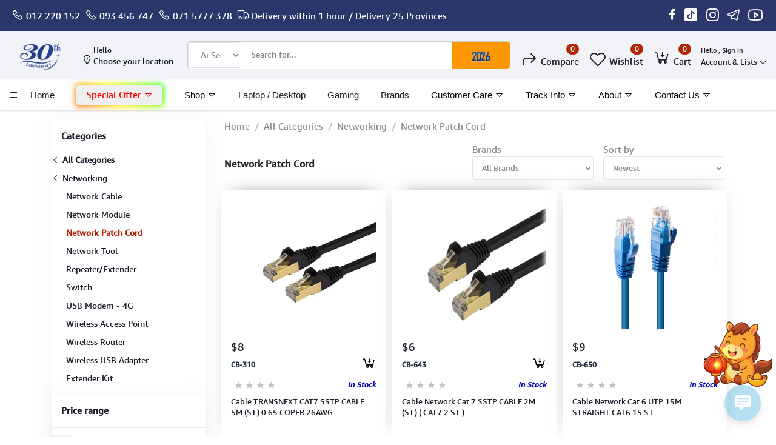

--- FILE ---
content_type: text/html; charset=UTF-8
request_url: https://ptc-computer.com.kh/category/network-patch-cord-brd3u
body_size: 22956
content:

<!DOCTYPE html>
<html lang="en">
<!--<html lang="en">-->
<head>

    <!--<meta name="facebook-domain-verification" content="zfwyigm20mat25896g0kx7z967agoz" />-->
    <meta name="csrf-token" content="eSKkLlKKY0KxR45wlwxXCtBpnVO1W1V18bnVXQgc">
    <meta name="app-url" content="//ptc-computer.com.kh/">
    <meta name="file-base-url" content="https://s3.ap-southeast-1.amazonaws.com/uploads-store/">

    <title>Network Patch Cord</title>  
    

    <meta charset="utf-8">
    <meta name="viewport" content="width=device-width, initial-scale=1.0">
    <meta name="robots" content="index, follow">
    <meta name="description" content="Network patch cord
Ethernet patch cord
Patch cable
Cat6 patch cord
Cat5e patch cord
Cat7 patch cord
RJ45 patch cord
LAN patch cord
Fiber patch cord
Shielded patch cord
Unshielded patch cord
Flat patch cord
Molded patch cord
Snagless patch cord
Short patch cord
Long patch cord
Colored patch cord
Slim patch cord
Gigabit patch cord
High-speed patch cord" />
    <meta name="keywords" content="PTC Computer, Best Computer Shop Cambodia, Computer Shop, Laptop Cambodia, Dell Laptop, Dell Computer,Acer Computer,Gaming Computer, Top Computer Shop, Laptop Cambodia, Desktop Cambodia, Where to buy laptop, Cheap Laptop Cambodia, Cheap Laptops, best Gaming Laptops">

     
    <!-- Schema.org markup for Google+ -->
    <meta itemprop="name" content="Network Patch Cord">
    <meta itemprop="description" content="Network patch cord
Ethernet patch cord
Patch cable
Cat6 patch cord
Cat5e patch cord
Cat7 patch cord
RJ45 patch cord
LAN patch cord
Fiber patch cord
Shielded patch cord
Unshielded patch cord
Flat patch cord
Molded patch cord
Snagless patch cord
Short patch cord
Long patch cord
Colored patch cord
Slim patch cord
Gigabit patch cord
High-speed patch cord">

    <!-- Open Graph data -->
    <meta property="og:title" content="Network Patch Cord" />
    <meta property="og:description" content="Network patch cord
Ethernet patch cord
Patch cable
Cat6 patch cord
Cat5e patch cord
Cat7 patch cord
RJ45 patch cord
LAN patch cord
Fiber patch cord
Shielded patch cord
Unshielded patch cord
Flat patch cord
Molded patch cord
Snagless patch cord
Short patch cord
Long patch cord
Colored patch cord
Slim patch cord
Gigabit patch cord
High-speed patch cord" />

        <!-- Schema.org markup for Google+ -->
    <meta itemprop="name" content="Desktop Cambodia Laptops  Computers">
    <meta itemprop="description" content="PTC COMPUTER - SHOP IN CAMBODIA | Cheap Laptop - Laptops - Desktops - Cambodia">
    <meta itemprop="image" content="https://s3.ap-southeast-1.amazonaws.com/uploads-store/uploads/all/doqkphEdwzjhEKv5U1n8OfKXe1f51YQtV0TQQTiZ.png">

    <!-- Twitter Card data -->
    <meta name="twitter:card" content="product">
    <meta name="twitter:site" content="@publisher_handle">
    <meta name="twitter:title" content="Desktop Cambodia Laptops  Computers">
    <meta name="twitter:description" content="PTC COMPUTER - SHOP IN CAMBODIA | Cheap Laptop - Laptops - Desktops - Cambodia">
    <meta name="twitter:creator" content="@author_handle">
    <meta name="twitter:image" content="https://s3.ap-southeast-1.amazonaws.com/uploads-store/uploads/all/doqkphEdwzjhEKv5U1n8OfKXe1f51YQtV0TQQTiZ.png">

    <!-- Open Graph data -->
    <meta property="og:title" content="Desktop Cambodia Laptops  Computers" />
    <meta property="og:type" content="website" />
    <meta property="og:url" content="https://ptc-computer.com.kh" />
    <meta property="og:image" content="https://s3.ap-southeast-1.amazonaws.com/uploads-store/uploads/all/doqkphEdwzjhEKv5U1n8OfKXe1f51YQtV0TQQTiZ.png" />
    <meta property="og:description" content="PTC COMPUTER - SHOP IN CAMBODIA | Cheap Laptop - Laptops - Desktops - Cambodia" />
    
    <meta property="og:site_name" content="PTC Computer" />
    <meta property="fb:app_id" content="">
    
    
    <link rel="stylesheet" href="https://fonts.googleapis.com/css2?family=Material+Symbols+Outlined:opsz,wght,FILL,GRAD@48,400,0,0" />
    <link rel="stylesheet" href="https://fonts.googleapis.com/css2?family=Material+Symbols+Rounded:opsz,wght,FILL,GRAD@48,400,1,0" />
    <link rel="stylesheet" href="https://ptc-computer.com.kh/public/assets/css/chatbot.css">

    <!-- Favicon -->
    
    <link rel="icon" type="image/png" href="https://s3.ap-southeast-1.amazonaws.com/uploads-store/uploads/all/G7LsThaLZGBvOXkicrIvlXPbO7Cb024E42FmJlz2.png">
    


    <!-- Google Fonts -->
    

    <!-- CSS Files -->
    <link rel="stylesheet" href="https://ptc-computer.com.kh/public/assets/css/vendors.css">
    <link rel="stylesheet" href="https://ptc-computer.com.kh/public/assets/css/googlefont.css">
        
    <link rel="stylesheet" href="https://ptc-computer.com.kh/public/css/app.css">
    <!-- <link rel="stylesheet" href="https://ptc-computer.com.kh/public/assets/css/custom-style.css"> -->
    
     <!-- Link Swiper's CSS -->
     <link rel="stylesheet" href="https://ptc-computer.com.kh/public/assets/css/swiperjs.css">
     
     
     

    <script>
        var AIZ = AIZ || {};
        AIZ.local = {
            nothing_selected: 'Nothing selected',
            nothing_found: 'Nothing found',
            choose_file: 'Choose file',
            file_selected: 'File selected',
            files_selected: 'Files selected',
            add_more_files: 'Add more files',
            adding_more_files: 'Adding more files',
            drop_files_here_paste_or: 'Drop files here, paste or',
            browse: 'Browse',
            upload_complete: 'Upload complete',
            upload_paused: 'Upload paused',
            resume_upload: 'Resume upload',
            pause_upload: 'Pause upload',
            retry_upload: 'Retry upload',
            cancel_upload: 'Cancel upload',
            uploading: 'Uploading',
            processing: 'Processing',
            complete: 'Complete',
            file: 'File',
            files: 'Files',
        }
    </script>

    <style>
        
        body{
            font-family:"Amazon Ember",Arial,sans-serif;
            font-weight: 400;
        }

        :root{
           /* --primary: #FC9700;
            --hov-primary: #FC9700;
            --soft-primary: rgba(252,151,0,0.15);*/
        }

        #map{
            width: 100%;
            height: 250px;
        }
        #edit_map{
            width: 100%;
            height: 250px;
        }

        .pac-container { z-index: 100000; }

        .chinese-avatar{
            position: fixed;
            bottom: 73px;
            right: -125px;
            width: 250px;
        }
        @media (max-width:767px){
            .chinese-avatar{
                position: fixed;
                bottom: 80px;
                right: -100px;
                width: 200px;
            }
        }
    </style>

    
    





<meta name="msvalidate.01" content="D9E6C3466D4B5FECC7F971ED2080C2D8" />

<!-- Google Tag Manager -->
<script>(function(w,d,s,l,i){w[l]=w[l]||[];w[l].push({'gtm.start':
new Date().getTime(),event:'gtm.js'});var f=d.getElementsByTagName(s)[0],
j=d.createElement(s),dl=l!='dataLayer'?'&l='+l:'';j.async=true;j.src=
'https://www.googletagmanager.com/gtm.js?id='+i+dl;f.parentNode.insertBefore(j,f);
})(window,document,'script','dataLayer','GTM-PLKFH33M');</script>
<!-- End Google Tag Manager -->

<!-- Google tag (gtag.js) -->
<script async src="https://www.googletagmanager.com/gtag/js?id=G-XQ9X63FJ5H"></script>
<script>
  window.dataLayer = window.dataLayer || [];
  function gtag(){dataLayer.push(arguments);}
  gtag('js', new Date());

  gtag('config', 'G-XQ9X63FJ5H');
</script>
</head>
<body id="body" class="inner" ng-app="APP">
    <call-us-selector phonesystem-url="https://ptc-3cx.3cx.asia/" party="LiveChat386292"></call-us-selector>

    

    <!-- aiz-main-wrapper -->
    <div class="aiz-main-wrapper d-flex flex-column" ng-controller="navigation">

                    <!-- Header -->
            <style>

.dropdown:hover > .dropdown-menu,
.dropend:hover > .dropdown-menu {
    display: block;
    margin-top: 0.125em;
    margin-left: 0.125em;
}
.dropend:hover > .dropdown-menu {
    position: absolute;
    top: 0;
    left: 100%;
}

</style>

    
    <div class="container-fluid" style="background: #2B376B;">
        <div class="menu-top-area" style="padding: 10px 0 10px">
            <div class="d-flex justify-content-between align-items-center d-md-none">
                <p style="font-size: 15px; color: #fff;margin-top: 0;margin-bottom: 0rem;">Easy to purchase on App</p>
                <a href="https://ptc-computer.com.kh/ptcapp" class="btn btn-sm btn-primary">Download App</a>
            </div>
            <div class="d-md-flex d-none d-md-block justify-content-between align-items-center">
                <div class="d-flex flex-wrap text-white">
                    <span class="d-block m-1 text-nowrap">
                        <i class="las la-phone" style="font-size: 20px;"></i>
                        <a href="tel:012220152" class="text-white">012 220 152</a>
                    </span>
                    <span class="d-block m-1 text-nowrap">
                        <i class="las la-phone" style="font-size: 20px;"></i>
                        <a href="tel:093456747" class="text-white">093 456 747</a>
                    </span>
                    <span class="d-block m-1 text-nowrap">
                        <i class="las la-phone" style="font-size: 20px;"></i>
                        <a href="tel:0715777378" class="text-white">071 5777 378</a>
                    </span> 
                    <div id="Delivery_truck_mobile">
                        <span class="d-block m-1 text-nowrap">
                            <i class="las la-truck" style="font-size: 20px; color: #fff"></i>
                            <a class="text-white">Delivery within 1 hour / Delivery 25 Provinces</a>
                        </span> 
                    </div> 
                </div>
                <div id="Delivery_truck">
                    <span class="d-block m-1 text-nowrap">
                        <i class="las la-truck" style="font-size: 20px; color: #fff"></i>
                        <a class="text-white">Delivery within 1 hour / Delivery 25 Provinces</a>
                    </span> 
                </div> 
                <div class=" d-flex">
                    
                    <span class="d-block m-1 text-nowrap"> 
                        <a href="https://www.facebook.com/PTCcomputerkh" target="_blank">
                            <i class="lab la-facebook-f text-white" style="font-size: 20px;"></i>
                        </a>
                    </span> 
                    <span class="d-block mx-1 text-nowrap"> 
                        <a href="https://www.tiktok.com/@ptc_computer" target="_blank"> 
                            <svg xmlns="http://www.w3.org/2000/svg" x="0px" y="0px" width="25" height="25" viewBox="0 0 50 50"style="fill:#FFFFFF;">
                                <path d="M41,4H9C6.243,4,4,6.243,4,9v32c0,2.757,2.243,5,5,5h32c2.757,0,5-2.243,5-5V9C46,6.243,43.757,4,41,4z M37.006,22.323 c-0.227,0.021-0.457,0.035-0.69,0.035c-2.623,0-4.928-1.349-6.269-3.388c0,5.349,0,11.435,0,11.537c0,4.709-3.818,8.527-8.527,8.527 s-8.527-3.818-8.527-8.527s3.818-8.527,8.527-8.527c0.178,0,0.352,0.016,0.527,0.027v4.202c-0.175-0.021-0.347-0.053-0.527-0.053 c-2.404,0-4.352,1.948-4.352,4.352s1.948,4.352,4.352,4.352s4.527-1.894,4.527-4.298c0-0.095,0.042-19.594,0.042-19.594h4.016 c0.378,3.591,3.277,6.425,6.901,6.685V22.323z"></path>
                            </svg>
                        </a>
                    </span> 
                    <span class="d-block mx-1 text-nowrap"> 
                        <a href="https://www.instagram.com/ptc_computer/" target="_blank">
                            <i class="lab la-instagram text-white" style="font-size: 30px;"></i>
                        </a>
                    </span> 
                    <span class="d-block mx-1 text-nowrap" style="padding-top: 2px;"> 
                        <a href="https://t.me/PTCComputerCommunity" target="_blank">
                            <i class="lab la-telegram text-white" style="font-size: 25px;"></i>
                         </a>
                    </span> 
                    <span class="d-block mx-1 text-nowrap"> 
                        <a href="https://www.youtube.com/@ptccomputershopcambodia" target="_blank">
                            <i class="lab la-youtube text-white" style="font-size: 30px;"></i>
                        </a>
                    </span> 
                </div>  
            </div>
        </div>
    </div> 

<style>
    @media (max-width: 991px){
        .front-header-search{
            top: -100px !important;
        }
        .front-header-search.active {
            transform: translateY(130%) !important;
            -webkit-transform: translateY(130%) !important;
        }
    }
</style>

<!-- <header class=" sticky-top  z-1020 cls_header"> -->
<header class=" sticky-top  z-1020 bg-white">
    <div class="position-relative logo-bar-area z-1" style="bottom: 1px">
        <!-- <div class="container-fluid divide_nav"> -->
        <div class="container-fluid bg-light">
            <div class="d-flex align-items-center">

                <div class="col-auto pl-0 pr-3 d-flex align-items-center">
                    <a class="d-block" href="https://ptc-computer.com.kh">
                                                                            
                            <img src="https://ptc-computer.com.kh/public/assets/img/30th_ptc_logo.gif" class="mw-100 h-80px" height="80"> 
                                            </a> 

                    <!--                         <div class="d-none d-xl-block align-self-stretch category-menu-icon-box ml-auto mr-0">
                            <div class="h-100 d-flex align-items-center" id="category-menu-icon">
                                <div class="dropdown-toggle navbar-light bg-light h-40px w-50px pl-2 rounded border c-pointer">
                                    <span class="navbar-toggler-icon"></span>
                                </div>
                            </div>
                        </div>
                     -->
                </div>

                <div class="cls_address mr-3 d-none d-md-block">
                                                            <a href="javascript:;" class="d-block text-white user_address_target" data-toggle="modal" data-target="#location_signin_popup">
                                                        <a href="javascript:;" class="d-block user_address_target text-dark">
                        <span style="margin-left: 20px;font-size: 12px;" class="user_name_text">Hello</span> <span class="cls_user_name" style="font-size: 12px;"></span>
                        <p class="mb-0"><i class="las la-map-marker-alt text-dark fs-20" style="width: 16px;"></i> <span style="font-size: 14px;" class="default_address">Choose your location</span> <span style="font-size: 14px;" class="cls_pincode"></span></p>
                    </a>
                </div>

                <div class="d-lg-none ml-auto mr-0">
                    <a class="p-2 d-block text-reset" href="javascript:void(0);" data-toggle="class-toggle" data-target=".front-header-search">
                        <i class="las la-search la-flip-horizontal la-2x"></i>
                    </a>
                </div>

                <div class="flex-grow-1 front-header-search d-flex align-items-center bg-white" style="border-radius: 5px;border:1px solid #ccc">
                    <div class="position-relative flex-grow-1">
                        <form action="https://ptc-computer.com.kh/search" method="GET" class="stop-propagation m-0">
                            <div class="d-flex position-relative align-items-center">
                                <div class="d-lg-none" data-toggle="class-toggle" data-target=".front-header-search">
                                    <button class="btn px-2" type="button"><i class="la la-2x la-long-arrow-left"></i></button>
                                </div>
                                
                                
                                    <select class="d-none d-lg-block col-lg-2  form-control" id="change_value" name="change_value">
                                        <option value="openAi"> Ai Search </option> 
                                        <option value="name"> Search By Name </option>
                                        <option value="sku"> Search By SKU </option> 
                                    </select>
                                
                                
                                <div class="input-group">
                                    <input type="text" class="border-0 form-control" id="search" name="q" placeholder="Search for..." autocomplete="off">
                                    <div class="input-group-append d-none d-lg-block">
                                        
                                        
                                        
                                        <button class="btn btn-primary text-light" type="submit">
                                            <img src="https://ptc-computer.com.kh/public/socials/2026-search.gif" style="width: 55px" alt="">
                                        </button>
                                        

                                        
                                    </div>
                                </div>
                            </div>
                        </form>
                        <div id="content-search">
                            <div class="typed-search-box stop-propagation document-click-d-none d-none bg-white rounded shadow-lg position-absolute left-0 top-100 w-100" style="min-height: 200px">
                                <div class="search-preloader absolute-top-center">
                                    <div class="dot-loader"><div></div><div></div><div></div></div>
                                </div>
                                <div class="search-nothing d-none p-3 text-center fs-16">
    
                                </div>
                                <div id="search-content" class="text-left">
    
                                </div>
                            </div>
                        </div>
                    </div>
                </div>

                <div class="d-none d-lg-none ml-3 mr-0">
                    <div class="nav-search-box">
                        <a href="#" class="nav-box-link">
                            <i class="la la-search la-flip-horizontal d-inline-block nav-box-icon"></i>
                        </a>
                    </div>
                </div>

                <div class="d-none d-lg-block ml-3 mr-0">
                    <div class="" id="compare">
                        <a href="https://ptc-computer.com.kh/compare" class="d-flex align-items-end text-reset">
    <i class="la la-rotate-right la-2x"></i>
    <span class="flex-grow-1 ml-1 text-right">
                    <span class="badge badge-primary badge-inline badge-pill">0</span>
                <span class="nav-box-text d-none d-xl-block">Compare</span>
    </span>
</a>                    </div>
                </div>

                <div class="d-none d-lg-block ml-3 mr-0">
                    <div class="" id="wishlist">
                        <a href="https://ptc-computer.com.kh/wishlists" class="d-flex align-items-end text-reset">
    <i class="la la-heart-o la-2x"></i>
    <span class="flex-grow-1 ml-1 text-right">
                    <span class="badge badge-primary badge-inline badge-pill">0</span>
                <span class="nav-box-text d-none d-xl-block">Wishlist</span>
    </span>
</a>
                    </div>
                </div>

                <div class="d-none d-lg-block  align-self-stretch ml-3 mr-0" data-hover="dropdown">
                    <div class="nav-cart-box dropdown h-100" id="cart_items">
                        <a href="javascript:void(0)" class="d-flex align-items-center text-reset h-100" data-toggle="dropdown" data-display="static">
    <i class="la la-cart-arrow-down la-2x mt-2"></i>
    <span class="flex-grow-1 ml-1 text-right">
                    <span class="badge badge-primary badge-inline badge-pill cart-count">0</span>
                <span class="nav-box-text d-none d-xl-block">Cart</span>
    </span>
</a>
<div class="dropdown-menu dropdown-menu-right dropdown-menu-lg p-0 stop-propagation">
    
            <div class="text-center p-3">
            <i class="las la-frown la-3x opacity-60 mb-3"></i>
            <h3 class="h6 fw-700">Your Cart is empty</h3>
        </div>
        
</div>
                    </div>
                </div>
                 <div class="d-none d-lg-block align-self-stretch ml-3 mr-0" data-hover="dropdown">
                    <div class="cls_useracc nav-cart-box dropdown h-100">
                        <a href="javascript:void(0)" class="text-reset h-100 d-block" style="padding-top: 20px;" data-toggle="dropdown" data-display="static">
                                                        <span class="fs-11">Hello , Sign in</span>
                                                        <p class="m-0 fs-13">Account & Lists <i class="la la-angle-down la-1x"></i></p>
                        </a>
                    <div class="dropdown-menu dropdown-menu-right dropdown-menu-lg p-0 stop-propagation">
                        <div class="">
                            <ul class="list-inline mb-0 h-100">
                                            <li class="d-block">
                            <a href="https://ptc-computer.com.kh/users/login" class="text-reset d-block">Login</a>
                        </li>
                        <li class="d-block">
                            <a href="https://ptc-computer.com.kh/users/registration" class="text-reset d-block">Registration</a>
                        </li>
                                    </ul>
                        </div>
                    </div>
                    </div>
                </div>

            </div>
        </div>
                <div class="hover-category-menu position-absolute w-100 top-100 left-0 right-0 d-none z-3" id="hover-category-menu">
            <div class="container-fluid">
                <div class="row gutters-10 position-relative">
                    <div class="col-lg-3 position-static">
                        <ul class="cls_sidenav_ul">
        
            <li class="category-nav-element subyes" data-id="1">
                <a href="https://ptc-computer.com.kh/parent_category/computer" class="text-truncate text-reset py-3 px-3 d-block cls_title_a">
                  <!--   <img
                        class="cat-image lazyload mr-2 opacity-60"
                        src="https://ptc-computer.com.kh/public/assets/img/placeholder.jpg"
                        data-src="https://s3.ap-southeast-1.amazonaws.com/uploads-store/uploads/all/n26mrhDLDbFFyOsWIOfAv6pKst1lJrhK83jBTjeh.png"
                        width="16"
                        alt="Computer"
                        onerror="this.onerror=null;this.src='https://ptc-computer.com.kh/public/assets/img/placeholder.jpg';"
                    > -->
                    <span class="cat-name">Computer</span>

                </a>
                <div class="cat_plusminus">
                    <i class="la la-angle-right goright"></i>

                    <i class="la la-angle-left remv" style="background-color:#FEBD69;padding:6px 8px;line-height:18px;margin:20px 0 0 -14px;border-radius:5px;"></i>
                </div>

                                <div class="sub-cat-menu">
                        <div class="c-preloader text-center absolute-center">
                            <i class="las la-spinner la-spin la-3x opacity-70"></i>
                        </div>
                    </div>
                            </li>
        
            <li class="category-nav-element subyes" data-id="17">
                <a href="https://ptc-computer.com.kh/parent_category/computer---gaming-xk0jn" class="text-truncate text-reset py-3 px-3 d-block cls_title_a">
                  <!--   <img
                        class="cat-image lazyload mr-2 opacity-60"
                        src="https://ptc-computer.com.kh/public/assets/img/placeholder.jpg"
                        data-src=""
                        width="16"
                        alt="Gaming"
                        onerror="this.onerror=null;this.src='https://ptc-computer.com.kh/public/assets/img/placeholder.jpg';"
                    > -->
                    <span class="cat-name">Gaming</span>

                </a>
                <div class="cat_plusminus">
                    <i class="la la-angle-right goright"></i>

                    <i class="la la-angle-left remv" style="background-color:#FEBD69;padding:6px 8px;line-height:18px;margin:20px 0 0 -14px;border-radius:5px;"></i>
                </div>

                                <div class="sub-cat-menu">
                        <div class="c-preloader text-center absolute-center">
                            <i class="las la-spinner la-spin la-3x opacity-70"></i>
                        </div>
                    </div>
                            </li>
        
            <li class="category-nav-element subyes" data-id="18">
                <a href="https://ptc-computer.com.kh/parent_category/apple-wknsu" class="text-truncate text-reset py-3 px-3 d-block cls_title_a">
                  <!--   <img
                        class="cat-image lazyload mr-2 opacity-60"
                        src="https://ptc-computer.com.kh/public/assets/img/placeholder.jpg"
                        data-src=""
                        width="16"
                        alt="Mac - Apple"
                        onerror="this.onerror=null;this.src='https://ptc-computer.com.kh/public/assets/img/placeholder.jpg';"
                    > -->
                    <span class="cat-name">Mac - Apple</span>

                </a>
                <div class="cat_plusminus">
                    <i class="la la-angle-right goright"></i>

                    <i class="la la-angle-left remv" style="background-color:#FEBD69;padding:6px 8px;line-height:18px;margin:20px 0 0 -14px;border-radius:5px;"></i>
                </div>

                                <div class="sub-cat-menu">
                        <div class="c-preloader text-center absolute-center">
                            <i class="las la-spinner la-spin la-3x opacity-70"></i>
                        </div>
                    </div>
                            </li>
        
            <li class="category-nav-element subyes" data-id="2">
                <a href="https://ptc-computer.com.kh/parent_category/monitor" class="text-truncate text-reset py-3 px-3 d-block cls_title_a">
                  <!--   <img
                        class="cat-image lazyload mr-2 opacity-60"
                        src="https://ptc-computer.com.kh/public/assets/img/placeholder.jpg"
                        data-src="https://s3.ap-southeast-1.amazonaws.com/uploads-store/uploads/all/y1kbCvqIVNo81TYz7rUoOhNeIF2PSOAppn1NU401.png"
                        width="16"
                        alt="Monitor &amp; Display"
                        onerror="this.onerror=null;this.src='https://ptc-computer.com.kh/public/assets/img/placeholder.jpg';"
                    > -->
                    <span class="cat-name">Monitor &amp; Display</span>

                </a>
                <div class="cat_plusminus">
                    <i class="la la-angle-right goright"></i>

                    <i class="la la-angle-left remv" style="background-color:#FEBD69;padding:6px 8px;line-height:18px;margin:20px 0 0 -14px;border-radius:5px;"></i>
                </div>

                                <div class="sub-cat-menu">
                        <div class="c-preloader text-center absolute-center">
                            <i class="las la-spinner la-spin la-3x opacity-70"></i>
                        </div>
                    </div>
                            </li>
        
            <li class="category-nav-element subyes" data-id="24">
                <a href="https://ptc-computer.com.kh/parent_category/POS-System-NoeEp" class="text-truncate text-reset py-3 px-3 d-block cls_title_a">
                  <!--   <img
                        class="cat-image lazyload mr-2 opacity-60"
                        src="https://ptc-computer.com.kh/public/assets/img/placeholder.jpg"
                        data-src=""
                        width="16"
                        alt="POS System"
                        onerror="this.onerror=null;this.src='https://ptc-computer.com.kh/public/assets/img/placeholder.jpg';"
                    > -->
                    <span class="cat-name">POS System</span>

                </a>
                <div class="cat_plusminus">
                    <i class="la la-angle-right goright"></i>

                    <i class="la la-angle-left remv" style="background-color:#FEBD69;padding:6px 8px;line-height:18px;margin:20px 0 0 -14px;border-radius:5px;"></i>
                </div>

                                <div class="sub-cat-menu">
                        <div class="c-preloader text-center absolute-center">
                            <i class="las la-spinner la-spin la-3x opacity-70"></i>
                        </div>
                    </div>
                            </li>
        
            <li class="category-nav-element subyes" data-id="19">
                <a href="https://ptc-computer.com.kh/parent_category/conference-cameras-qvrl7" class="text-truncate text-reset py-3 px-3 d-block cls_title_a">
                  <!--   <img
                        class="cat-image lazyload mr-2 opacity-60"
                        src="https://ptc-computer.com.kh/public/assets/img/placeholder.jpg"
                        data-src=""
                        width="16"
                        alt="Conference Cameras"
                        onerror="this.onerror=null;this.src='https://ptc-computer.com.kh/public/assets/img/placeholder.jpg';"
                    > -->
                    <span class="cat-name">Conference Cameras</span>

                </a>
                <div class="cat_plusminus">
                    <i class="la la-angle-right goright"></i>

                    <i class="la la-angle-left remv" style="background-color:#FEBD69;padding:6px 8px;line-height:18px;margin:20px 0 0 -14px;border-radius:5px;"></i>
                </div>

                                <div class="sub-cat-menu">
                        <div class="c-preloader text-center absolute-center">
                            <i class="las la-spinner la-spin la-3x opacity-70"></i>
                        </div>
                    </div>
                            </li>
        
            <li class="category-nav-element subyes" data-id="20">
                <a href="https://ptc-computer.com.kh/parent_category/interactive-displays-r6okv" class="text-truncate text-reset py-3 px-3 d-block cls_title_a">
                  <!--   <img
                        class="cat-image lazyload mr-2 opacity-60"
                        src="https://ptc-computer.com.kh/public/assets/img/placeholder.jpg"
                        data-src=""
                        width="16"
                        alt="Interactive Displays"
                        onerror="this.onerror=null;this.src='https://ptc-computer.com.kh/public/assets/img/placeholder.jpg';"
                    > -->
                    <span class="cat-name">Interactive Displays</span>

                </a>
                <div class="cat_plusminus">
                    <i class="la la-angle-right goright"></i>

                    <i class="la la-angle-left remv" style="background-color:#FEBD69;padding:6px 8px;line-height:18px;margin:20px 0 0 -14px;border-radius:5px;"></i>
                </div>

                                <div class="sub-cat-menu">
                        <div class="c-preloader text-center absolute-center">
                            <i class="las la-spinner la-spin la-3x opacity-70"></i>
                        </div>
                    </div>
                            </li>
        
            <li class="category-nav-element subyes" data-id="4">
                <a href="https://ptc-computer.com.kh/parent_category/computer-accessories" class="text-truncate text-reset py-3 px-3 d-block cls_title_a">
                  <!--   <img
                        class="cat-image lazyload mr-2 opacity-60"
                        src="https://ptc-computer.com.kh/public/assets/img/placeholder.jpg"
                        data-src="https://s3.ap-southeast-1.amazonaws.com/uploads-store/uploads/all/7VJY7tsyl9xQd8XjihCrc7ippxqTBikhrGdcGE8F.png"
                        width="16"
                        alt="Computer Peripherals"
                        onerror="this.onerror=null;this.src='https://ptc-computer.com.kh/public/assets/img/placeholder.jpg';"
                    > -->
                    <span class="cat-name">Computer Peripherals</span>

                </a>
                <div class="cat_plusminus">
                    <i class="la la-angle-right goright"></i>

                    <i class="la la-angle-left remv" style="background-color:#FEBD69;padding:6px 8px;line-height:18px;margin:20px 0 0 -14px;border-radius:5px;"></i>
                </div>

                                <div class="sub-cat-menu">
                        <div class="c-preloader text-center absolute-center">
                            <i class="las la-spinner la-spin la-3x opacity-70"></i>
                        </div>
                    </div>
                            </li>
        
            <li class="category-nav-element subyes" data-id="3">
                <a href="https://ptc-computer.com.kh/parent_category/computer-components" class="text-truncate text-reset py-3 px-3 d-block cls_title_a">
                  <!--   <img
                        class="cat-image lazyload mr-2 opacity-60"
                        src="https://ptc-computer.com.kh/public/assets/img/placeholder.jpg"
                        data-src="https://s3.ap-southeast-1.amazonaws.com/uploads-store/uploads/all/MnHORvShMoxwktYtj89XFMZyYxPP2FAuK612mVjF.png"
                        width="16"
                        alt="Computer Components"
                        onerror="this.onerror=null;this.src='https://ptc-computer.com.kh/public/assets/img/placeholder.jpg';"
                    > -->
                    <span class="cat-name">Computer Components</span>

                </a>
                <div class="cat_plusminus">
                    <i class="la la-angle-right goright"></i>

                    <i class="la la-angle-left remv" style="background-color:#FEBD69;padding:6px 8px;line-height:18px;margin:20px 0 0 -14px;border-radius:5px;"></i>
                </div>

                                <div class="sub-cat-menu">
                        <div class="c-preloader text-center absolute-center">
                            <i class="las la-spinner la-spin la-3x opacity-70"></i>
                        </div>
                    </div>
                            </li>
        
            <li class="category-nav-element subyes" data-id="5">
                <a href="https://ptc-computer.com.kh/parent_category/printer-and-cartdridges" class="text-truncate text-reset py-3 px-3 d-block cls_title_a">
                  <!--   <img
                        class="cat-image lazyload mr-2 opacity-60"
                        src="https://ptc-computer.com.kh/public/assets/img/placeholder.jpg"
                        data-src="https://s3.ap-southeast-1.amazonaws.com/uploads-store/uploads/all/23UxlNOxIGDDn2mnHRqwImhM713gdNSXgWlUHZQJ.png"
                        width="16"
                        alt="Printer, Scanner &amp; Copier"
                        onerror="this.onerror=null;this.src='https://ptc-computer.com.kh/public/assets/img/placeholder.jpg';"
                    > -->
                    <span class="cat-name">Printer, Scanner &amp; Copier</span>

                </a>
                <div class="cat_plusminus">
                    <i class="la la-angle-right goright"></i>

                    <i class="la la-angle-left remv" style="background-color:#FEBD69;padding:6px 8px;line-height:18px;margin:20px 0 0 -14px;border-radius:5px;"></i>
                </div>

                                <div class="sub-cat-menu">
                        <div class="c-preloader text-center absolute-center">
                            <i class="las la-spinner la-spin la-3x opacity-70"></i>
                        </div>
                    </div>
                            </li>
        
            <li class="category-nav-element subyes" data-id="6">
                <a href="https://ptc-computer.com.kh/parent_category/projector" class="text-truncate text-reset py-3 px-3 d-block cls_title_a">
                  <!--   <img
                        class="cat-image lazyload mr-2 opacity-60"
                        src="https://ptc-computer.com.kh/public/assets/img/placeholder.jpg"
                        data-src="https://s3.ap-southeast-1.amazonaws.com/uploads-store/uploads/all/A124dMSpkGrZlFkyDDnkpXiMoOlT64mHYTREkRZ9.png"
                        width="16"
                        alt="Projector"
                        onerror="this.onerror=null;this.src='https://ptc-computer.com.kh/public/assets/img/placeholder.jpg';"
                    > -->
                    <span class="cat-name">Projector</span>

                </a>
                <div class="cat_plusminus">
                    <i class="la la-angle-right goright"></i>

                    <i class="la la-angle-left remv" style="background-color:#FEBD69;padding:6px 8px;line-height:18px;margin:20px 0 0 -14px;border-radius:5px;"></i>
                </div>

                                <div class="sub-cat-menu">
                        <div class="c-preloader text-center absolute-center">
                            <i class="las la-spinner la-spin la-3x opacity-70"></i>
                        </div>
                    </div>
                            </li>
                <div class="cls_seeall">
             <a href="https://ptc-computer.com.kh/categories" class="text-reset">
                <span class="d-none d-lg-inline-block">See All </span>
            </a>
        </div>
    </ul>
                    </div>
                </div>
            </div>
        </div>
            </div>

            
        <div>
            <div class="container-fluid d-flex flex-wrap justify-content-between align-items-center shadow">
                <ul class="list-inline mb-0 pl-0 mobile-hor-swipe text-left">
                    
                    
                    
                        <li onclick="openNav()" class="side-click list-inline-item mr-0 mb-2" style="cursor:pointer;"><i
                            class="py-1 d-inline-block la la-bars fs-26"></i>
                        </li>
                    
                    
                                        

                    
                    <li class="list-inline-item mr-0" id="menu_header">
                        <a href="https://ptc-computer.com.kh/"
                            class="d-inline-block hov-opacity-100 text-reset">
                            <span>
                                Home
                            </span>
                        </a>
                    </li>
                    
                    

                    
                    <li class="nav-item dropdown list-inline-item mr-0 cls_useracc nav-cart-box dropdown_dell h-100">
                        <a class="nav-link" href="https://ptc-computer.com.kh/promotions" role="button" data-bs-toggle="dropdown" aria-expanded="false">
                            <div id="animation">
                                <button>
                                    Special Offer
                                    <i class="las la-caret-down"></i>
                                </button>
                            </div>
                        </a>
                        <ul class="dropdown-menu p-0 dropdown_dell-content">   
                            <li class="p-0"><a class="dropdown-item px-3 text-dark" href="https://ptc-computer.com.kh/promotions">Promotions</a></li> 
                            <li class="nav-item dropend p-0">
                                <a class="nav-link d-flex justify-content-between align-items-center" href="#" role="button" data-bs-toggle="dropdown" aria-expanded="false">
                                    QR App
                                    <i class="las la-angle-right"></i>
                                </a>
                                <ul class="dropdown-menu p-0" id="animation"> 
                                    <button class="bg-dark text-white btn-lg btn-block rounded-0 mb-1">Download Our APP</button>
                                    <button class="p-0">
                                        <img src="https://ptc-computer.com.kh/public/assets/img/img_app/QR_PTC.png" class="w-100" alt="app_store.webp"> 
                                    </button>
                                </ul>
                              </li>
                        </ul>
                    </li>
                    

                    <li class="list-inline-item mr-0 cls_useracc nav-cart-box dropdown_dell h-100" id="menu_header_dell">
                        <a href="https://ptc-computer.com.kh/search" class="dropbtn d-inline-block hov-opacity-100 text-reset text-capitalize" data-bs-toggle="dropdown" data-bs-display="static" aria-expanded="false">
                            Shop
                            <i class="las la-caret-down"></i>
                        </a>
                        <div class="dropdown_dell-content">
                            <a href="https://ptc-computer.com.kh/search">Product</a> 
                            <a href="https://ptc-computer.com.kh/solution">Solution</a> 
                        </div>
                    </li>

                    <li class="list-inline-item mr-0" id="menu_header">
                        <div class="cls_useracc nav-cart-box dropdown h-100">
                             <a href="https://ptc-computer.com.kh/laptop" class="d-inline-block hov-opacity-100 text-reset text-capitalize">laptop / Desktop</a>
                         </div>
                    </li>
                    <li class="list-inline-item mr-0" id="menu_header">
                        <div class="cls_useracc nav-cart-box dropdown h-100">
                             <a href="https://ptc-computer.com.kh/parent_category/computer---gaming-xk0jn" class="d-inline-block hov-opacity-100 text-reset text-capitalize">Gaming</a>
                         </div>
                    </li>
                    <li class="list-inline-item mr-0" id="menu_header">
                        <div class="cls_useracc nav-cart-box h-100">
                             <a href="https://ptc-computer.com.kh/brands" class="d-inline-block hov-opacity-100 text-reset text-capitalize">Brands</a>
                         </div>
                    </li>
                    
                    

                    

                    
                    <li class="list-inline-item mr-0 cls_useracc nav-cart-box dropdown_dell h-100" id="menu_header_dell">
                        <a class="dropbtn d-inline-block hov-opacity-100 text-reset text-capitalize" data-bs-toggle="dropdown" data-bs-display="static" aria-expanded="false">
                            Customer Care
                            <i class="las la-caret-down"></i>
                        </a>
                        <div class="dropdown_dell-content">
                            <a href="https://ptc-computer.com.kh/guide">Help Center</a>
                            <a href="https://ptc-computer.com.kh/help">Order &amp; Payment</a>
                            <a href="#">Shipping &amp; Delivery</a>
                            <a href="https://ptc-computer.com.kh/terms">Returns &amp; Refund</a>
                            <a href="#">Warranty Policy</a>
                            <a href="https://ptc-computer.com.kh/privacypolicy">Privacy Policy</a>
                            <a href="https://ptc-computer.com.kh/service/complaint">Feedback</a>
                        </div>
                    </li>

                    <li class="list-inline-item mr-0 cls_useracc nav-cart-box dropdown_dell h-100" id="menu_header_dell">
                        <a class="dropbtn d-inline-block hov-opacity-100 text-reset text-capitalize" data-bs-toggle="dropdown" data-bs-display="static" aria-expanded="false">
                            Track Info
                            <i class="las la-caret-down"></i>
                        </a>
                        <div class="dropdown_dell-content">
                            <a href="https://ptc-computer.com.kh/track-your-order">Track Order</a>
                            <a href="https://ptc-computer.com.kh/service/tracking">Service Tracking</a>
                            <a href="https://ptc-computer.com.kh/service/warranty">Warranty Check</a>
                        </div>
                    </li>

                    

                    <li class="list-inline-item mr-0 cls_useracc nav-cart-box dropdown_dell h-100" id="menu_header_dell">
                        <a href="https://ptc-computer.com.kh/aboutus" class="dropbtn d-inline-block hov-opacity-100 text-reset text-capitalize" data-bs-toggle="dropdown" data-bs-display="static" aria-expanded="false">
                            About
                            <i class="las la-caret-down"></i>
                        </a>
                        <div class="dropdown_dell-content">
                            <a href="https://ptc-computer.com.kh/blog">News</a>
                            <a href="https://ptc-computer.com.kh/award/all">Awards</a>
                        </div>
                    </li>

                    <li class="list-inline-item mr-0 cls_useracc nav-cart-box dropdown_dell h-100" id="menu_header_dell">
                        <a href="https://ptc-computer.com.kh/service/corporate" class="dropbtn d-inline-block hov-opacity-100 text-reset text-capitalize" data-bs-toggle="dropdown" data-bs-display="static" aria-expanded="false">
                            Contact Us
                            <i class="las la-caret-down"></i>
                        </a>
                        <div class="dropdown_dell-content">
                            <a href="https://ptc-computer.com.kh/branch">Our Branch</a> 
                            
                            <a id="scroll-button" onclick="location.href='https://ptc-computer.com.kh/aboutus#target-section'">Why PTC?</a>
                            <a href="https://ptc-computer.com.kh/service">Service Center</a>
                        </div>
                    </li>
                    

                
            

                    
                    
                </ul>
                <ul class="list-inline mb-0 pl-0 mobile-hor-swipe text-left">
                    

                     
                    
                
                </ul>
            </div>
            <div class="container-fluid pr-0">
                <div class="cls_address d-block d-md-none">
                    <a href="javascript:;" data-toggle="modal" data-target="#location_popup" class="d-block text-white user_address_target">
                    <i class="las la-map-marker-alt fs-20 text-dark" style="width: 16px;vertical-align: sub;"></i> 
                    <p class="d-inline-flex align-items-baseline mb-0"><span style="font-size: 12px;" class="user_name_text text-dark">Hello</span> <span class="cls_user_name" style="font-size: 12px;vertical-align: sub !important;margin: 0 3px;"></span> - 
                        <span style="font-size: 12px;margin-left: 3px;" class="default_address text-dark">Choose your location</span> <span style="font-size: 12px;margin: 0 3px 1px;" class="cls_pincode"></span></p>
                    </a>
                </div>
            </div>
        </div>
     
    
    
    

</header> 
<div class="sidenav_bg" id="sidenav_bg" onclick="closeNav()"></div>
<div id="mySidenav" class="sidenav">
  <a href="javascript:void(0)" class="closebtn" onclick="closeNav()">&times;</a>
  <ul class="cls_sidenav_ul">
        
            <li class="category-nav-element subyes" data-id="1">
                <a href="https://ptc-computer.com.kh/parent_category/computer" class="text-truncate text-reset py-3 px-3 d-block cls_title_a">
                  <!--   <img
                        class="cat-image lazyload mr-2 opacity-60"
                        src="https://ptc-computer.com.kh/public/assets/img/placeholder.jpg"
                        data-src="https://s3.ap-southeast-1.amazonaws.com/uploads-store/uploads/all/n26mrhDLDbFFyOsWIOfAv6pKst1lJrhK83jBTjeh.png"
                        width="16"
                        alt="Computer"
                        onerror="this.onerror=null;this.src='https://ptc-computer.com.kh/public/assets/img/placeholder.jpg';"
                    > -->
                    <span class="cat-name">Computer</span>

                </a>
                <div class="cat_plusminus">
                    <i class="la la-angle-right goright"></i>

                    <i class="la la-angle-left remv" style="background-color:#FEBD69;padding:6px 8px;line-height:18px;margin:20px 0 0 -14px;border-radius:5px;"></i>
                </div>

                                <div class="sub-cat-menu">
                        <div class="c-preloader text-center absolute-center">
                            <i class="las la-spinner la-spin la-3x opacity-70"></i>
                        </div>
                    </div>
                            </li>
        
            <li class="category-nav-element subyes" data-id="17">
                <a href="https://ptc-computer.com.kh/parent_category/computer---gaming-xk0jn" class="text-truncate text-reset py-3 px-3 d-block cls_title_a">
                  <!--   <img
                        class="cat-image lazyload mr-2 opacity-60"
                        src="https://ptc-computer.com.kh/public/assets/img/placeholder.jpg"
                        data-src=""
                        width="16"
                        alt="Gaming"
                        onerror="this.onerror=null;this.src='https://ptc-computer.com.kh/public/assets/img/placeholder.jpg';"
                    > -->
                    <span class="cat-name">Gaming</span>

                </a>
                <div class="cat_plusminus">
                    <i class="la la-angle-right goright"></i>

                    <i class="la la-angle-left remv" style="background-color:#FEBD69;padding:6px 8px;line-height:18px;margin:20px 0 0 -14px;border-radius:5px;"></i>
                </div>

                                <div class="sub-cat-menu">
                        <div class="c-preloader text-center absolute-center">
                            <i class="las la-spinner la-spin la-3x opacity-70"></i>
                        </div>
                    </div>
                            </li>
        
            <li class="category-nav-element subyes" data-id="18">
                <a href="https://ptc-computer.com.kh/parent_category/apple-wknsu" class="text-truncate text-reset py-3 px-3 d-block cls_title_a">
                  <!--   <img
                        class="cat-image lazyload mr-2 opacity-60"
                        src="https://ptc-computer.com.kh/public/assets/img/placeholder.jpg"
                        data-src=""
                        width="16"
                        alt="Mac - Apple"
                        onerror="this.onerror=null;this.src='https://ptc-computer.com.kh/public/assets/img/placeholder.jpg';"
                    > -->
                    <span class="cat-name">Mac - Apple</span>

                </a>
                <div class="cat_plusminus">
                    <i class="la la-angle-right goright"></i>

                    <i class="la la-angle-left remv" style="background-color:#FEBD69;padding:6px 8px;line-height:18px;margin:20px 0 0 -14px;border-radius:5px;"></i>
                </div>

                                <div class="sub-cat-menu">
                        <div class="c-preloader text-center absolute-center">
                            <i class="las la-spinner la-spin la-3x opacity-70"></i>
                        </div>
                    </div>
                            </li>
        
            <li class="category-nav-element subyes" data-id="2">
                <a href="https://ptc-computer.com.kh/parent_category/monitor" class="text-truncate text-reset py-3 px-3 d-block cls_title_a">
                  <!--   <img
                        class="cat-image lazyload mr-2 opacity-60"
                        src="https://ptc-computer.com.kh/public/assets/img/placeholder.jpg"
                        data-src="https://s3.ap-southeast-1.amazonaws.com/uploads-store/uploads/all/y1kbCvqIVNo81TYz7rUoOhNeIF2PSOAppn1NU401.png"
                        width="16"
                        alt="Monitor &amp; Display"
                        onerror="this.onerror=null;this.src='https://ptc-computer.com.kh/public/assets/img/placeholder.jpg';"
                    > -->
                    <span class="cat-name">Monitor &amp; Display</span>

                </a>
                <div class="cat_plusminus">
                    <i class="la la-angle-right goright"></i>

                    <i class="la la-angle-left remv" style="background-color:#FEBD69;padding:6px 8px;line-height:18px;margin:20px 0 0 -14px;border-radius:5px;"></i>
                </div>

                                <div class="sub-cat-menu">
                        <div class="c-preloader text-center absolute-center">
                            <i class="las la-spinner la-spin la-3x opacity-70"></i>
                        </div>
                    </div>
                            </li>
        
            <li class="category-nav-element subyes" data-id="24">
                <a href="https://ptc-computer.com.kh/parent_category/POS-System-NoeEp" class="text-truncate text-reset py-3 px-3 d-block cls_title_a">
                  <!--   <img
                        class="cat-image lazyload mr-2 opacity-60"
                        src="https://ptc-computer.com.kh/public/assets/img/placeholder.jpg"
                        data-src=""
                        width="16"
                        alt="POS System"
                        onerror="this.onerror=null;this.src='https://ptc-computer.com.kh/public/assets/img/placeholder.jpg';"
                    > -->
                    <span class="cat-name">POS System</span>

                </a>
                <div class="cat_plusminus">
                    <i class="la la-angle-right goright"></i>

                    <i class="la la-angle-left remv" style="background-color:#FEBD69;padding:6px 8px;line-height:18px;margin:20px 0 0 -14px;border-radius:5px;"></i>
                </div>

                                <div class="sub-cat-menu">
                        <div class="c-preloader text-center absolute-center">
                            <i class="las la-spinner la-spin la-3x opacity-70"></i>
                        </div>
                    </div>
                            </li>
        
            <li class="category-nav-element subyes" data-id="19">
                <a href="https://ptc-computer.com.kh/parent_category/conference-cameras-qvrl7" class="text-truncate text-reset py-3 px-3 d-block cls_title_a">
                  <!--   <img
                        class="cat-image lazyload mr-2 opacity-60"
                        src="https://ptc-computer.com.kh/public/assets/img/placeholder.jpg"
                        data-src=""
                        width="16"
                        alt="Conference Cameras"
                        onerror="this.onerror=null;this.src='https://ptc-computer.com.kh/public/assets/img/placeholder.jpg';"
                    > -->
                    <span class="cat-name">Conference Cameras</span>

                </a>
                <div class="cat_plusminus">
                    <i class="la la-angle-right goright"></i>

                    <i class="la la-angle-left remv" style="background-color:#FEBD69;padding:6px 8px;line-height:18px;margin:20px 0 0 -14px;border-radius:5px;"></i>
                </div>

                                <div class="sub-cat-menu">
                        <div class="c-preloader text-center absolute-center">
                            <i class="las la-spinner la-spin la-3x opacity-70"></i>
                        </div>
                    </div>
                            </li>
        
            <li class="category-nav-element subyes" data-id="20">
                <a href="https://ptc-computer.com.kh/parent_category/interactive-displays-r6okv" class="text-truncate text-reset py-3 px-3 d-block cls_title_a">
                  <!--   <img
                        class="cat-image lazyload mr-2 opacity-60"
                        src="https://ptc-computer.com.kh/public/assets/img/placeholder.jpg"
                        data-src=""
                        width="16"
                        alt="Interactive Displays"
                        onerror="this.onerror=null;this.src='https://ptc-computer.com.kh/public/assets/img/placeholder.jpg';"
                    > -->
                    <span class="cat-name">Interactive Displays</span>

                </a>
                <div class="cat_plusminus">
                    <i class="la la-angle-right goright"></i>

                    <i class="la la-angle-left remv" style="background-color:#FEBD69;padding:6px 8px;line-height:18px;margin:20px 0 0 -14px;border-radius:5px;"></i>
                </div>

                                <div class="sub-cat-menu">
                        <div class="c-preloader text-center absolute-center">
                            <i class="las la-spinner la-spin la-3x opacity-70"></i>
                        </div>
                    </div>
                            </li>
        
            <li class="category-nav-element subyes" data-id="4">
                <a href="https://ptc-computer.com.kh/parent_category/computer-accessories" class="text-truncate text-reset py-3 px-3 d-block cls_title_a">
                  <!--   <img
                        class="cat-image lazyload mr-2 opacity-60"
                        src="https://ptc-computer.com.kh/public/assets/img/placeholder.jpg"
                        data-src="https://s3.ap-southeast-1.amazonaws.com/uploads-store/uploads/all/7VJY7tsyl9xQd8XjihCrc7ippxqTBikhrGdcGE8F.png"
                        width="16"
                        alt="Computer Peripherals"
                        onerror="this.onerror=null;this.src='https://ptc-computer.com.kh/public/assets/img/placeholder.jpg';"
                    > -->
                    <span class="cat-name">Computer Peripherals</span>

                </a>
                <div class="cat_plusminus">
                    <i class="la la-angle-right goright"></i>

                    <i class="la la-angle-left remv" style="background-color:#FEBD69;padding:6px 8px;line-height:18px;margin:20px 0 0 -14px;border-radius:5px;"></i>
                </div>

                                <div class="sub-cat-menu">
                        <div class="c-preloader text-center absolute-center">
                            <i class="las la-spinner la-spin la-3x opacity-70"></i>
                        </div>
                    </div>
                            </li>
        
            <li class="category-nav-element subyes" data-id="3">
                <a href="https://ptc-computer.com.kh/parent_category/computer-components" class="text-truncate text-reset py-3 px-3 d-block cls_title_a">
                  <!--   <img
                        class="cat-image lazyload mr-2 opacity-60"
                        src="https://ptc-computer.com.kh/public/assets/img/placeholder.jpg"
                        data-src="https://s3.ap-southeast-1.amazonaws.com/uploads-store/uploads/all/MnHORvShMoxwktYtj89XFMZyYxPP2FAuK612mVjF.png"
                        width="16"
                        alt="Computer Components"
                        onerror="this.onerror=null;this.src='https://ptc-computer.com.kh/public/assets/img/placeholder.jpg';"
                    > -->
                    <span class="cat-name">Computer Components</span>

                </a>
                <div class="cat_plusminus">
                    <i class="la la-angle-right goright"></i>

                    <i class="la la-angle-left remv" style="background-color:#FEBD69;padding:6px 8px;line-height:18px;margin:20px 0 0 -14px;border-radius:5px;"></i>
                </div>

                                <div class="sub-cat-menu">
                        <div class="c-preloader text-center absolute-center">
                            <i class="las la-spinner la-spin la-3x opacity-70"></i>
                        </div>
                    </div>
                            </li>
        
            <li class="category-nav-element subyes" data-id="5">
                <a href="https://ptc-computer.com.kh/parent_category/printer-and-cartdridges" class="text-truncate text-reset py-3 px-3 d-block cls_title_a">
                  <!--   <img
                        class="cat-image lazyload mr-2 opacity-60"
                        src="https://ptc-computer.com.kh/public/assets/img/placeholder.jpg"
                        data-src="https://s3.ap-southeast-1.amazonaws.com/uploads-store/uploads/all/23UxlNOxIGDDn2mnHRqwImhM713gdNSXgWlUHZQJ.png"
                        width="16"
                        alt="Printer, Scanner &amp; Copier"
                        onerror="this.onerror=null;this.src='https://ptc-computer.com.kh/public/assets/img/placeholder.jpg';"
                    > -->
                    <span class="cat-name">Printer, Scanner &amp; Copier</span>

                </a>
                <div class="cat_plusminus">
                    <i class="la la-angle-right goright"></i>

                    <i class="la la-angle-left remv" style="background-color:#FEBD69;padding:6px 8px;line-height:18px;margin:20px 0 0 -14px;border-radius:5px;"></i>
                </div>

                                <div class="sub-cat-menu">
                        <div class="c-preloader text-center absolute-center">
                            <i class="las la-spinner la-spin la-3x opacity-70"></i>
                        </div>
                    </div>
                            </li>
        
            <li class="category-nav-element subyes" data-id="6">
                <a href="https://ptc-computer.com.kh/parent_category/projector" class="text-truncate text-reset py-3 px-3 d-block cls_title_a">
                  <!--   <img
                        class="cat-image lazyload mr-2 opacity-60"
                        src="https://ptc-computer.com.kh/public/assets/img/placeholder.jpg"
                        data-src="https://s3.ap-southeast-1.amazonaws.com/uploads-store/uploads/all/A124dMSpkGrZlFkyDDnkpXiMoOlT64mHYTREkRZ9.png"
                        width="16"
                        alt="Projector"
                        onerror="this.onerror=null;this.src='https://ptc-computer.com.kh/public/assets/img/placeholder.jpg';"
                    > -->
                    <span class="cat-name">Projector</span>

                </a>
                <div class="cat_plusminus">
                    <i class="la la-angle-right goright"></i>

                    <i class="la la-angle-left remv" style="background-color:#FEBD69;padding:6px 8px;line-height:18px;margin:20px 0 0 -14px;border-radius:5px;"></i>
                </div>

                                <div class="sub-cat-menu">
                        <div class="c-preloader text-center absolute-center">
                            <i class="las la-spinner la-spin la-3x opacity-70"></i>
                        </div>
                    </div>
                            </li>
                <div class="cls_seeall">
             <a href="https://ptc-computer.com.kh/categories" class="text-reset">
                <span class="d-none d-lg-inline-block">See All </span>
            </a>
        </div>
    </ul>
</div>


<!-- Location popup -->

<div class="modal fade" id="location_popup">
    <div class="modal-dialog">
        <div class="modal-content">
            <div class="modal-header">
                <h5 class="mb-0">Choose your location</h5>
                <button class="btn close" data-dismiss="modal"></button>
            </div>
            <div class="modal-body">
                <input type="hidden" value="" id="address_city"/>
                <ul class="address_list">
                    <li ng-repeat="address in user_address" id="city_{{address.city}}" class="mb-1 city_lists">
                        <div ng-click="change_address(address)">
                            <strong> {{ user.name }} </strong> 
                            {{ address.address }}, 
                            {{ address.city }}, 
                            {{ address.country }}, 
                            {{ address.postal_code }}
                            <a href="javascript:;" class="d-block mt-2" ng-if="address.set_default == 1"> Default Address </a>
                        </div>
                    </li>
                </ul>
                <div> <a href="https://ptc-computer.com.kh/profile#address" class="d-block mt-2" style="opacity: 1;text-decoration:underline;" ng-click="close_location_popup()"> Add Address </a> </div>
            </div>
        </div>
    </div>
</div>

<!-- Location popup without Signin -->

<div class="modal fade" id="location_popup_signin">
    <div class="modal-dialog">
        <div class="modal-content">
            <div class="modal-header">
                <h5 class="mb-0">Choose your location</h5>
                <button class="btn close" data-dismiss="modal"></button>
            </div>
            <div class="modal-body">
                <div>
                    <p> Select a delivery location to see product availability and delivery options </p>
                    <a class="btn btn-primary d-block text-center" href="https://ptc-computer.com.kh/users/login">Sign in to see your addresses</a>
                </div>
            </div>
        </div>
    </div>
</div>
                
           <link rel="stylesheet" href="//code.jquery.com/ui/1.12.1/themes/base/jquery-ui.css">

    <section class="mb-4 pt-3">
        <div class="container sm-px-0" ng-controller='products_listing_controller' ng-cloak ng-init="category_filters = []">
            <form class="" id="search-form" action="https://ptc-computer.com.kh/filter_products" method="GET">
                <input type="hidden" name="_token" value="eSKkLlKKY0KxR45wlwxXCtBpnVO1W1V18bnVXQgc">                <div class="row">
                    <div class="col-xl-3">
                        <div class="aiz-filter-sidebar collapse-sidebar-wrap sidebar-xl sidebar-right z-1035">
                            <div class="overlay overlay-fixed dark c-pointer" data-toggle="class-toggle" data-target=".aiz-filter-sidebar" data-same=".filter-sidebar-thumb"></div>
                            <div class="collapse-sidebar c-scrollbar-light text-left">
                                <div class="d-flex d-xl-none justify-content-between align-items-center pl-3 border-bottom">
                                    <h3 class="h6 mb-0 fw-600">Filters</h3>
                                    <button type="button" class="btn btn-sm p-2 filter-sidebar-thumb" data-toggle="class-toggle" data-target=".aiz-filter-sidebar" >
                                        <i class="las la-times la-2x"></i>
                                    </button>
                                </div>
                                <div class="bg-white shadow-sm rounded mb-3">
                                    <div class="fs-15 fw-600 p-3 border-bottom">
                                        Categories
                                    </div>
                                     
                                                                      <ul class="list-unstyled">
                                                                              <li class="mb-2">
                                                 <a class="text-reset fs-14 fw-600" href="https://ptc-computer.com.kh/search">
                                                     <i class="las la-angle-left"></i>
                                                     All Categories
                                                 </a>
                                             </li>
                                             <li class="mb-2">
                                                 <a class="text-reset fs-14"
                                                     href="https://ptc-computer.com.kh/parent_category/networking">
                                                                                                              <i class="las la-angle-left"></i>
                                                                                                          Networking
                                                 </a>
                                             </li>
                                                                                              <li class="ml-4 mb-2">

                                                     <a class="text-reset fs-14 active"
                                                         href="https://ptc-computer.com.kh/category/networking">Network Cable</a>
                                                 </li>
                                                                                              <li class="ml-4 mb-2">

                                                     <a class="text-reset fs-14 active"
                                                         href="https://ptc-computer.com.kh/category/module">Network Module</a>
                                                 </li>
                                                                                              <li class="ml-4 mb-2">

                                                     <a class="aiz-side-nav-link fs-14 fw-600  active"
                                                         href="https://ptc-computer.com.kh/category/network-patch-cord-brd3u">Network Patch Cord</a>
                                                 </li>
                                                                                              <li class="ml-4 mb-2">

                                                     <a class="text-reset fs-14 active"
                                                         href="https://ptc-computer.com.kh/category/network-tool-fo4o4">Network Tool</a>
                                                 </li>
                                                                                              <li class="ml-4 mb-2">

                                                     <a class="text-reset fs-14 active"
                                                         href="https://ptc-computer.com.kh/category/repeater-extender">Repeater/Extender</a>
                                                 </li>
                                                                                              <li class="ml-4 mb-2">

                                                     <a class="text-reset fs-14 active"
                                                         href="https://ptc-computer.com.kh/category/switch-hub">Switch</a>
                                                 </li>
                                                                                              <li class="ml-4 mb-2">

                                                     <a class="text-reset fs-14 active"
                                                         href="https://ptc-computer.com.kh/category/modem">USB Modem - 4G</a>
                                                 </li>
                                                                                              <li class="ml-4 mb-2">

                                                     <a class="text-reset fs-14 active"
                                                         href="https://ptc-computer.com.kh/category/access-points">Wireless Access Point</a>
                                                 </li>
                                                                                              <li class="ml-4 mb-2">

                                                     <a class="text-reset fs-14 active"
                                                         href="https://ptc-computer.com.kh/category/router">Wireless Router</a>
                                                 </li>
                                                                                              <li class="ml-4 mb-2">

                                                     <a class="text-reset fs-14 active"
                                                         href="https://ptc-computer.com.kh/category/usb-wireless">Wireless USB Adapter</a>
                                                 </li>
                                                                                              <li class="ml-4 mb-2">

                                                     <a class="text-reset fs-14 active"
                                                         href="https://ptc-computer.com.kh/category/extender-kit-rhvwd">Extender Kit</a>
                                                 </li>
                                                                                                                               </ul>
                                 
                                 

                                    
                                    <!-- price range start  -->
                                                                        <div class="bg-white shadow-sm rounded mb-3">
                                        <div class="fs-15 fw-600 p-3 border-bottom">
                                            Price range
                                        </div>
                                        <div class="p-3">
                                            <div class="aiz-range-slider">
                                                <div
                                                    id="input-slider-range"
                                                    data-range-value-min=" 1 "
                                                    data-range-value-max=" 11650 "
                                                ></div>

                                                <div class="row mt-2">
                                                    <div class="col-6">
                                                        <span class="range-slider-value value-low fs-14 fw-600 opacity-70"
                                                                                                                            data-range-value-low="3"
                                                                                                                        id="input-slider-range-value-low"
                                                        ></span>
                                                    </div>
                                                    <div class="col-6 text-right">
                                                        <span class="range-slider-value value-high fs-14 fw-600 opacity-70"
                                                                                                                            data-range-value-high="14"
                                                                                                                        id="input-slider-range-value-high"
                                                        ></span>
                                                    </div>
                                                </div>
                                            </div>
                                        </div>
                                    </div>
                                                                    <!-- price range end  -->

                                    <input type="hidden" name="category_id" value="120">
                                                                    </div>
                                                                

                                
                            </div>
                        </div>
                    </div>
                    <div class="col-xl-9">

                        <ul class="breadcrumb bg-transparent p-0">
                            <li class="breadcrumb-item opacity-50">
                                <a class="text-reset" href="https://ptc-computer.com.kh">Home</a>
                            </li>
                                                            <li class="breadcrumb-item opacity-50">
                                    <a class="text-reset" href="https://ptc-computer.com.kh/search">All Categories</a>
                                </li>
                                                                                        <li class="breadcrumb-item opacity-50">
                                    <a class="text-reset" href="https://ptc-computer.com.kh/parent_category/networking">Networking</a>
                                </li>
                                                                                        <li class="breadcrumb-item opacity-50">
                                    <a class="text-reset" href="https://ptc-computer.com.kh/category/network-patch-cord-brd3u">Network Patch Cord</a>
                                </li>
                                                    </ul>

                        <div class="text-left">
                            <div class="d-flex align-items-center">
                                <div class="mr-2">
                                    <h1 class="h6 fw-600 text-body">
                                                                                    Network Patch Cord
                                                                            </h1>
                                    <input type="hidden" name="q" value="">
                                </div>
                                <div class="form-group ml-auto mr-0 w-200px d-none d-xl-block">
                                
                                <label class="mb-0 opacity-50">Brands</label>
                                    <select class="form-control form-control-sm" data-live-search="true" name="brand" onchange="filter()">
                                        <option value="">All Brands</option>
                                                                                    <option value="acer-laptop-cambodia" >Acer</option>
                                                                                    <option value="apple" >Apple</option>
                                                                                    <option value="asus-laptop-desktop-cambodia" >Asus</option>
                                                                                    <option value="anitech-cambodia-computer-accessories" >Anitech</option>
                                                                                    <option value="dell" >Dell</option>
                                                                                    <option value="epson" >Epson</option>
                                                                                    <option value="eg" >EG</option>
                                                                                    <option value="hp" >HP</option>
                                                                                    <option value="lenovo" >Lenovo</option>
                                                                                    <option value="logitech" >Logitech</option>
                                                                                    <option value="microsoft" >Microsoft</option>
                                                                                    <option value="prolink" >Prolink</option>
                                                                                    <option value="razer" >Razer</option>
                                                                                    <option value="toshiba" >Toshiba</option>
                                                                                    <option value="transcend" >Transcend</option>
                                                                                    <option value="vaio" >VAIO</option>
                                                                                    <option value="western-digital-0unwh" >Western Digital</option>
                                                                                    <option value="nec-qul1s" >NEC</option>
                                                                                    <option value="apollo-sneyi" >APOLLO</option>
                                                                                    <option value="screen-innovations-typ26" >Screen Innovations</option>
                                                                                    <option value="universal-9tmut" >Universal</option>
                                                                                    <option value="ptc-opfa7" >PTC</option>
                                                                                    <option value="hikvision-mevdy" >Hikvision</option>
                                                                                    <option value="aoc-cambodia-all-in-one-desktop" >AOC</option>
                                                                                    <option value="ubiquiti" >Ubiquiti</option>
                                                                                    <option value="cisco-v6bqi" >Cisco</option>
                                                                                    <option value="planet-5ibcn" >Planet</option>
                                                                                    <option value="cooler-master-2qp5u" >Cooler Master</option>
                                                                                    <option value="tally-dascom-isqs7" >Tally DASCOM</option>
                                                                                    <option value="intel-b5ecb" >Intel</option>
                                                                                    <option value="onikuma-gaming-ksfsk" >ONIKUMA GAMING</option>
                                                                                    <option value="xinzhen-oj4px" >XINZHEN</option>
                                                                                    <option value="phoinkas-np8h7" >PHOINKAS</option>
                                                                                    <option value="cabletime-rvc6o" >CABLETIME</option>
                                                                                    <option value="aurora-xb4bg" >AURORA</option>
                                                                                    <option value="rongta-ur8zl" >RONGTA</option>
                                                                                    <option value="tp-link-ah8tl" >tp-link</option>
                                                                                    <option value="orico-fbnhc" >Orico</option>
                                                                                    <option value="msi-yfnlm" >MSI</option>
                                                                                    <option value="samsung-rdsg6" >SAMSUNG</option>
                                                                            </select>
                                </div>
                                <div class="form-group w-200px ml-0 ml-xl-3">
                                    <label class="mb-0 opacity-50">Sort by</label>
                                    <select class="form-control form-control-sm" name="sort_by" onchange="filter()">
                                        <option value="newest" >Newest</option>
                                        <option value="oldest" >Oldest</option>
                                        <option value="price-asc" >Price low to high</option>
                                        <option value="price-desc" >Price high to low</option>
                                    </select>
                                </div>
                                <div class="d-xl-none ml-auto ml-xl-3 mr-0 form-group align-self-end">
                                    <button type="button" class="btn btn-icon p-0" data-toggle="class-toggle" data-target=".aiz-filter-sidebar">
                                        <i class="la la-filter la-2x"></i>
                                    </button>
                                </div>
                            </div>
                        </div>
                        <input type="hidden" name="min_price" value="">
                        <input type="hidden" name="max_price" value="">
                        <div class="gutters-5">
                            
                                <div class="row gutters-5 row-cols-xxl-4 row-cols-xl-3 row-cols-lg-4 row-cols-md-3 row-cols-2">
                                                                                                            <div class="col-lg-4 col-md-4 col-6">
                                        
                                        <div class="p-3 mb-4 bg-white rounded" style="box-shadow: 0px -10px 30px -20px #6c757d">
    <div class="aiz-card-box mt-1 mb-2 has-transition bg-white">
        <div class="position-relative">
            <a href="https://ptc-computer.com.kh/product/cable-transnext-cat7-sstp-cable-5m-st-065-coper-26awg-fes7y" class="d-block" target="_blank">
                <img class="img-fit lazyload mx-auto h-140px h-md-210px"
                    src="https://ptc-computer.com.kh/public/assets/img/placeholder.jpg"
                    data-src="https://s3.ap-southeast-1.amazonaws.com/uploads-store/uploads/all/wXdhky9DA2AHC02XEmXwEQ8sLV0crnBCmlVlHcYm.png" alt="Cable TRANSNEXT CAT7 SSTP CABLE 5M (ST) 0.65 COPER 26AWG"
                    onerror="this.onerror=null;this.src='https://ptc-computer.com.kh/public/assets/img/placeholder.jpg';">
            </a>
            <div class="absolute-top-right aiz-p-hov-icon">
                                <a href="javascript:void(0)" onclick="addToWishList(1997, this, 'anchor')"
                    data-toggle="tooltip"
                    data-original-title="Add to wishlist"
                    data-placement="left" data-value="0">
                    <i class="la la-heart-o"></i>
                </a>
                <a href="javascript:void(0)" onclick="addToCompare(1997)" data-toggle="tooltip"
                    data-original-title="Add to compare" data-placement="left">
                    <i class="las la-sync"></i>
                </a>

                
                                    <a href="javascript:void(0)" onclick="showAddToCartModal(1997)" data-toggle="tooltip"
                        data-original-title="Add to cart" data-placement="left">
                        <i class="las la-eye"></i>
                    </a>
                                

            </div>
        </div>
        <div class="py-md-3 py-2 text-left">
            
            
            
                <div class="fs-13">
                                                                                <span style="font-size:18px;">$8</span>
                                                                </div>
            

            
            
            

            
            <div class="row mb-1">
                <div class="col-9">
                    <div class="rating rating-sm my-1">
                        <span class="fs-12 fw-600" style="color:#232F3E"> CB-310 </span>
                    </div>
                </div>  
                <div class="col-3 d-flex justify-content-end">
                    <a href="javascript:void(0)"  onclick="showAddToCartModal_ShopNow(1997)"
                        data-toggle="tooltip"
                        data-original-title="Buy Now" data-placement="left">  
                        <i class="las la-cart-arrow-down" style="font-size: 25px;color:#000; cursor: pointer;"></i>
                    </a>
                </div>
            </div>

            

            
            <div class="row mb-1">
                <div class="col-md-6 px-0">
                    <div class="rating rating-sm my-1">
                        <i class = 'las la-star'></i><i class = 'las la-star'></i><i class = 'las la-star'></i><i class = 'las la-star'></i><i class = 'las la-star'></i>
                    </div>
                </div>
                <div class="col-md-6 d-block d-md-flex align-items-center justify-content-end">
                                            <span class="fw-600 fs-13 font-italic text-capitalize" style="color: #0000B9;">
                            in stock
                        </span>
                    
                </div>
            </div>
            
            

            <h3 class="fw-500 fs-13 text-truncate-2 lh-1-4 mb-0 h-35px">
                <a href="https://ptc-computer.com.kh/product/cable-transnext-cat7-sstp-cable-5m-st-065-coper-26awg-fes7y"
                    class="d-block text-reset">Cable TRANSNEXT CAT7 SSTP CABLE 5M (ST) 0.65 COPER 26AWG</a>
            </h3>

            <h3 class="d-none d-lg-block col-lg fw-500 fs-12 lh-1-4 mb-0 pt-2 p-0">
                <a href="https://ptc-computer.com.kh/product/cable-transnext-cat7-sstp-cable-5m-st-065-coper-26awg-fes7y"
                    class="d-block text-reset"></a>
            </h3>

          
            
            <div class="row">
                <div class="col-8 col-lg-6">
                                        
                         
                </div>
                
            </div>

            

                    </div>
    </div>

</div>
                                        </div>
                                                                            <div class="col-lg-4 col-md-4 col-6">
                                        
                                        <div class="p-3 mb-4 bg-white rounded" style="box-shadow: 0px -10px 30px -20px #6c757d">
    <div class="aiz-card-box mt-1 mb-2 has-transition bg-white">
        <div class="position-relative">
            <a href="https://ptc-computer.com.kh/product/cable-network-cat-7-sstp-cable-2m-st--cat7-2-st--rynyy" class="d-block" target="_blank">
                <img class="img-fit lazyload mx-auto h-140px h-md-210px"
                    src="https://ptc-computer.com.kh/public/assets/img/placeholder.jpg"
                    data-src="https://s3.ap-southeast-1.amazonaws.com/uploads-store/uploads/all/5ghTta2eJ5nbRmLHG4coxdZ1i20ShO99beAxc4Af.png" alt="Cable Network Cat 7 SSTP CABLE 2M (ST) ( CAT7 2 ST )"
                    onerror="this.onerror=null;this.src='https://ptc-computer.com.kh/public/assets/img/placeholder.jpg';">
            </a>
            <div class="absolute-top-right aiz-p-hov-icon">
                                <a href="javascript:void(0)" onclick="addToWishList(2046, this, 'anchor')"
                    data-toggle="tooltip"
                    data-original-title="Add to wishlist"
                    data-placement="left" data-value="0">
                    <i class="la la-heart-o"></i>
                </a>
                <a href="javascript:void(0)" onclick="addToCompare(2046)" data-toggle="tooltip"
                    data-original-title="Add to compare" data-placement="left">
                    <i class="las la-sync"></i>
                </a>

                
                                    <a href="javascript:void(0)" onclick="showAddToCartModal(2046)" data-toggle="tooltip"
                        data-original-title="Add to cart" data-placement="left">
                        <i class="las la-eye"></i>
                    </a>
                                

            </div>
        </div>
        <div class="py-md-3 py-2 text-left">
            
            
            
                <div class="fs-13">
                                                                                <span style="font-size:18px;">$6</span>
                                                                </div>
            

            
            
            

            
            <div class="row mb-1">
                <div class="col-9">
                    <div class="rating rating-sm my-1">
                        <span class="fs-12 fw-600" style="color:#232F3E"> CB-643 </span>
                    </div>
                </div>  
                <div class="col-3 d-flex justify-content-end">
                    <a href="javascript:void(0)"  onclick="showAddToCartModal_ShopNow(2046)"
                        data-toggle="tooltip"
                        data-original-title="Buy Now" data-placement="left">  
                        <i class="las la-cart-arrow-down" style="font-size: 25px;color:#000; cursor: pointer;"></i>
                    </a>
                </div>
            </div>

            

            
            <div class="row mb-1">
                <div class="col-md-6 px-0">
                    <div class="rating rating-sm my-1">
                        <i class = 'las la-star'></i><i class = 'las la-star'></i><i class = 'las la-star'></i><i class = 'las la-star'></i><i class = 'las la-star'></i>
                    </div>
                </div>
                <div class="col-md-6 d-block d-md-flex align-items-center justify-content-end">
                                            <span class="fw-600 fs-13 font-italic text-capitalize" style="color: #0000B9;">
                            in stock
                        </span>
                    
                </div>
            </div>
            
            

            <h3 class="fw-500 fs-13 text-truncate-2 lh-1-4 mb-0 h-35px">
                <a href="https://ptc-computer.com.kh/product/cable-network-cat-7-sstp-cable-2m-st--cat7-2-st--rynyy"
                    class="d-block text-reset">Cable Network Cat 7 SSTP CABLE 2M (ST) ( CAT7 2 ST )</a>
            </h3>

            <h3 class="d-none d-lg-block col-lg fw-500 fs-12 lh-1-4 mb-0 pt-2 p-0">
                <a href="https://ptc-computer.com.kh/product/cable-network-cat-7-sstp-cable-2m-st--cat7-2-st--rynyy"
                    class="d-block text-reset"></a>
            </h3>

          
            
            <div class="row">
                <div class="col-8 col-lg-6">
                                        
                         
                </div>
                
            </div>

            

                    </div>
    </div>

</div>
                                        </div>
                                                                            <div class="col-lg-4 col-md-4 col-6">
                                        
                                        <div class="p-3 mb-4 bg-white rounded" style="box-shadow: 0px -10px 30px -20px #6c757d">
    <div class="aiz-card-box mt-1 mb-2 has-transition bg-white">
        <div class="position-relative">
            <a href="https://ptc-computer.com.kh/product/cable-network-cat-6-utp-15m-straight-cat6-15-st-6vpsw" class="d-block" target="_blank">
                <img class="img-fit lazyload mx-auto h-140px h-md-210px"
                    src="https://ptc-computer.com.kh/public/assets/img/placeholder.jpg"
                    data-src="https://s3.ap-southeast-1.amazonaws.com/uploads-store/uploads/all/j8jTNa33U1Z5XWhbZVe6PtuhfxRP63aHlGqTfKAh.png" alt="Cable Network Cat 6 UTP 15M STRAIGHT CAT6 15 ST"
                    onerror="this.onerror=null;this.src='https://ptc-computer.com.kh/public/assets/img/placeholder.jpg';">
            </a>
            <div class="absolute-top-right aiz-p-hov-icon">
                                <a href="javascript:void(0)" onclick="addToWishList(2058, this, 'anchor')"
                    data-toggle="tooltip"
                    data-original-title="Add to wishlist"
                    data-placement="left" data-value="0">
                    <i class="la la-heart-o"></i>
                </a>
                <a href="javascript:void(0)" onclick="addToCompare(2058)" data-toggle="tooltip"
                    data-original-title="Add to compare" data-placement="left">
                    <i class="las la-sync"></i>
                </a>

                
                                    <a href="javascript:void(0)" onclick="showAddToCartModal(2058)" data-toggle="tooltip"
                        data-original-title="Add to cart" data-placement="left">
                        <i class="las la-eye"></i>
                    </a>
                                

            </div>
        </div>
        <div class="py-md-3 py-2 text-left">
            
            
            
                <div class="fs-13">
                                                                                <span style="font-size:18px;">$9</span>
                                                                </div>
            

            
            
            

            
            <div class="row mb-1">
                <div class="col-9">
                    <div class="rating rating-sm my-1">
                        <span class="fs-12 fw-600" style="color:#232F3E"> CB-650 </span>
                    </div>
                </div>  
                <div class="col-3 d-flex justify-content-end">
                    <a href="javascript:void(0)"  onclick="showAddToCartModal_ShopNow(2058)"
                        data-toggle="tooltip"
                        data-original-title="Buy Now" data-placement="left">  
                        <i class="las la-cart-arrow-down" style="font-size: 25px;color:#000; cursor: pointer;"></i>
                    </a>
                </div>
            </div>

            

            
            <div class="row mb-1">
                <div class="col-md-6 px-0">
                    <div class="rating rating-sm my-1">
                        <i class = 'las la-star'></i><i class = 'las la-star'></i><i class = 'las la-star'></i><i class = 'las la-star'></i><i class = 'las la-star'></i>
                    </div>
                </div>
                <div class="col-md-6 d-block d-md-flex align-items-center justify-content-end">
                                            <span class="fw-600 fs-13 font-italic text-capitalize" style="color: #0000B9;">
                            in stock
                        </span>
                    
                </div>
            </div>
            
            

            <h3 class="fw-500 fs-13 text-truncate-2 lh-1-4 mb-0 h-35px">
                <a href="https://ptc-computer.com.kh/product/cable-network-cat-6-utp-15m-straight-cat6-15-st-6vpsw"
                    class="d-block text-reset">Cable Network Cat 6 UTP 15M STRAIGHT CAT6 15 ST</a>
            </h3>

            <h3 class="d-none d-lg-block col-lg fw-500 fs-12 lh-1-4 mb-0 pt-2 p-0">
                <a href="https://ptc-computer.com.kh/product/cable-network-cat-6-utp-15m-straight-cat6-15-st-6vpsw"
                    class="d-block text-reset"></a>
            </h3>

          
            
            <div class="row">
                <div class="col-8 col-lg-6">
                                        
                         
                </div>
                
            </div>

            

                    </div>
    </div>

</div>
                                        </div>
                                                                            <div class="col-lg-4 col-md-4 col-6">
                                        
                                        <div class="p-3 mb-4 bg-white rounded" style="box-shadow: 0px -10px 30px -20px #6c757d">
    <div class="aiz-card-box mt-1 mb-2 has-transition bg-white">
        <div class="position-relative">
            <a href="https://ptc-computer.com.kh/product/cable-network-cat-6-utp-1m-st-cat6-1-st-k2hsg" class="d-block" target="_blank">
                <img class="img-fit lazyload mx-auto h-140px h-md-210px"
                    src="https://ptc-computer.com.kh/public/assets/img/placeholder.jpg"
                    data-src="https://s3.ap-southeast-1.amazonaws.com/uploads-store/uploads/all/V5aOeMmHxqEcjl6g7DlaWXb0wAjwKIv3wFM6m84X.png" alt="Cable Network Cat 6 UTP 1M ST CAT6 1 ST"
                    onerror="this.onerror=null;this.src='https://ptc-computer.com.kh/public/assets/img/placeholder.jpg';">
            </a>
            <div class="absolute-top-right aiz-p-hov-icon">
                                <a href="javascript:void(0)" onclick="addToWishList(2057, this, 'anchor')"
                    data-toggle="tooltip"
                    data-original-title="Add to wishlist"
                    data-placement="left" data-value="0">
                    <i class="la la-heart-o"></i>
                </a>
                <a href="javascript:void(0)" onclick="addToCompare(2057)" data-toggle="tooltip"
                    data-original-title="Add to compare" data-placement="left">
                    <i class="las la-sync"></i>
                </a>

                
                                    <a href="javascript:void(0)" onclick="showAddToCartModal(2057)" data-toggle="tooltip"
                        data-original-title="Add to cart" data-placement="left">
                        <i class="las la-eye"></i>
                    </a>
                                

            </div>
        </div>
        <div class="py-md-3 py-2 text-left">
            
            
            
                <div class="fs-13">
                                                                                <span style="font-size:18px;">$3</span>
                                                                </div>
            

            
            
            

            
            <div class="row mb-1">
                <div class="col-9">
                    <div class="rating rating-sm my-1">
                        <span class="fs-12 fw-600" style="color:#232F3E"> CB-615 </span>
                    </div>
                </div>  
                <div class="col-3 d-flex justify-content-end">
                    <a href="javascript:void(0)"  onclick="showAddToCartModal_ShopNow(2057)"
                        data-toggle="tooltip"
                        data-original-title="Buy Now" data-placement="left">  
                        <i class="las la-cart-arrow-down" style="font-size: 25px;color:#000; cursor: pointer;"></i>
                    </a>
                </div>
            </div>

            

            
            <div class="row mb-1">
                <div class="col-md-6 px-0">
                    <div class="rating rating-sm my-1">
                        <i class = 'las la-star'></i><i class = 'las la-star'></i><i class = 'las la-star'></i><i class = 'las la-star'></i><i class = 'las la-star'></i>
                    </div>
                </div>
                <div class="col-md-6 d-block d-md-flex align-items-center justify-content-end">
                                            <span class="fw-600 fs-13 font-italic text-capitalize" style="color: #0000B9;">
                            in stock
                        </span>
                    
                </div>
            </div>
            
            

            <h3 class="fw-500 fs-13 text-truncate-2 lh-1-4 mb-0 h-35px">
                <a href="https://ptc-computer.com.kh/product/cable-network-cat-6-utp-1m-st-cat6-1-st-k2hsg"
                    class="d-block text-reset">Cable Network Cat 6 UTP 1M ST CAT6 1 ST</a>
            </h3>

            <h3 class="d-none d-lg-block col-lg fw-500 fs-12 lh-1-4 mb-0 pt-2 p-0">
                <a href="https://ptc-computer.com.kh/product/cable-network-cat-6-utp-1m-st-cat6-1-st-k2hsg"
                    class="d-block text-reset"></a>
            </h3>

          
            
            <div class="row">
                <div class="col-8 col-lg-6">
                                        
                         
                </div>
                
            </div>

            

                    </div>
    </div>

</div>
                                        </div>
                                                                            <div class="col-lg-4 col-md-4 col-6">
                                        
                                        <div class="p-3 mb-4 bg-white rounded" style="box-shadow: 0px -10px 30px -20px #6c757d">
    <div class="aiz-card-box mt-1 mb-2 has-transition bg-white">
        <div class="position-relative">
            <a href="https://ptc-computer.com.kh/product/cable-network-cat-6-utp-2m-bp-c6-18st-nfdoi" class="d-block" target="_blank">
                <img class="img-fit lazyload mx-auto h-140px h-md-210px"
                    src="https://ptc-computer.com.kh/public/assets/img/placeholder.jpg"
                    data-src="https://s3.ap-southeast-1.amazonaws.com/uploads-store/uploads/all/8ZhNeXPEgRwHkUxcHV30IXGOr84OcsBcxByPOkSw.png" alt="Cable Network Cat 6 UTP 2M BP C6 1.8ST"
                    onerror="this.onerror=null;this.src='https://ptc-computer.com.kh/public/assets/img/placeholder.jpg';">
            </a>
            <div class="absolute-top-right aiz-p-hov-icon">
                                <a href="javascript:void(0)" onclick="addToWishList(2052, this, 'anchor')"
                    data-toggle="tooltip"
                    data-original-title="Add to wishlist"
                    data-placement="left" data-value="0">
                    <i class="la la-heart-o"></i>
                </a>
                <a href="javascript:void(0)" onclick="addToCompare(2052)" data-toggle="tooltip"
                    data-original-title="Add to compare" data-placement="left">
                    <i class="las la-sync"></i>
                </a>

                
                                    <a href="javascript:void(0)" onclick="showAddToCartModal(2052)" data-toggle="tooltip"
                        data-original-title="Add to cart" data-placement="left">
                        <i class="las la-eye"></i>
                    </a>
                                

            </div>
        </div>
        <div class="py-md-3 py-2 text-left">
            
            
            
                <div class="fs-13">
                                                                                <span style="font-size:18px;">$4</span>
                                                                </div>
            

            
            
            

            
            <div class="row mb-1">
                <div class="col-9">
                    <div class="rating rating-sm my-1">
                        <span class="fs-12 fw-600" style="color:#232F3E"> CB-619 </span>
                    </div>
                </div>  
                <div class="col-3 d-flex justify-content-end">
                    <a href="javascript:void(0)"  onclick="showAddToCartModal_ShopNow(2052)"
                        data-toggle="tooltip"
                        data-original-title="Buy Now" data-placement="left">  
                        <i class="las la-cart-arrow-down" style="font-size: 25px;color:#000; cursor: pointer;"></i>
                    </a>
                </div>
            </div>

            

            
            <div class="row mb-1">
                <div class="col-md-6 px-0">
                    <div class="rating rating-sm my-1">
                        <i class = 'las la-star'></i><i class = 'las la-star'></i><i class = 'las la-star'></i><i class = 'las la-star'></i><i class = 'las la-star'></i>
                    </div>
                </div>
                <div class="col-md-6 d-block d-md-flex align-items-center justify-content-end">
                                            <span class="fw-600 fs-13 font-italic text-capitalize" style="color: #0000B9;">
                            in stock
                        </span>
                    
                </div>
            </div>
            
            

            <h3 class="fw-500 fs-13 text-truncate-2 lh-1-4 mb-0 h-35px">
                <a href="https://ptc-computer.com.kh/product/cable-network-cat-6-utp-2m-bp-c6-18st-nfdoi"
                    class="d-block text-reset">Cable Network Cat 6 UTP 2M BP C6 1.8ST</a>
            </h3>

            <h3 class="d-none d-lg-block col-lg fw-500 fs-12 lh-1-4 mb-0 pt-2 p-0">
                <a href="https://ptc-computer.com.kh/product/cable-network-cat-6-utp-2m-bp-c6-18st-nfdoi"
                    class="d-block text-reset"></a>
            </h3>

          
            
            <div class="row">
                <div class="col-8 col-lg-6">
                                        
                         
                </div>
                
            </div>

            

                    </div>
    </div>

</div>
                                        </div>
                                                                            <div class="col-lg-4 col-md-4 col-6">
                                        
                                        <div class="p-3 mb-4 bg-white rounded" style="box-shadow: 0px -10px 30px -20px #6c757d">
    <div class="aiz-card-box mt-1 mb-2 has-transition bg-white">
        <div class="position-relative">
            <a href="https://ptc-computer.com.kh/product/cable-network-cat-6-utp-2m-straight-cat6-2-st-x07hw" class="d-block" target="_blank">
                <img class="img-fit lazyload mx-auto h-140px h-md-210px"
                    src="https://ptc-computer.com.kh/public/assets/img/placeholder.jpg"
                    data-src="https://s3.ap-southeast-1.amazonaws.com/uploads-store/uploads/all/RBZLNXG55FzaPGKDTQANO9nHrqO1JY5o6L1XF37R.png" alt="Cable Network Cat 6 UTP 2M STRAIGHT CAT6 2 ST"
                    onerror="this.onerror=null;this.src='https://ptc-computer.com.kh/public/assets/img/placeholder.jpg';">
            </a>
            <div class="absolute-top-right aiz-p-hov-icon">
                                <a href="javascript:void(0)" onclick="addToWishList(2051, this, 'anchor')"
                    data-toggle="tooltip"
                    data-original-title="Add to wishlist"
                    data-placement="left" data-value="0">
                    <i class="la la-heart-o"></i>
                </a>
                <a href="javascript:void(0)" onclick="addToCompare(2051)" data-toggle="tooltip"
                    data-original-title="Add to compare" data-placement="left">
                    <i class="las la-sync"></i>
                </a>

                
                                    <a href="javascript:void(0)" onclick="showAddToCartModal(2051)" data-toggle="tooltip"
                        data-original-title="Add to cart" data-placement="left">
                        <i class="las la-eye"></i>
                    </a>
                                

            </div>
        </div>
        <div class="py-md-3 py-2 text-left">
            
            
            
                <div class="fs-13">
                                                                                <span style="font-size:18px;">$3.50</span>
                                                                </div>
            

            
            
            

            
            <div class="row mb-1">
                <div class="col-9">
                    <div class="rating rating-sm my-1">
                        <span class="fs-12 fw-600" style="color:#232F3E"> CB-616 </span>
                    </div>
                </div>  
                <div class="col-3 d-flex justify-content-end">
                    <a href="javascript:void(0)"  onclick="showAddToCartModal_ShopNow(2051)"
                        data-toggle="tooltip"
                        data-original-title="Buy Now" data-placement="left">  
                        <i class="las la-cart-arrow-down" style="font-size: 25px;color:#000; cursor: pointer;"></i>
                    </a>
                </div>
            </div>

            

            
            <div class="row mb-1">
                <div class="col-md-6 px-0">
                    <div class="rating rating-sm my-1">
                        <i class = 'las la-star'></i><i class = 'las la-star'></i><i class = 'las la-star'></i><i class = 'las la-star'></i><i class = 'las la-star'></i>
                    </div>
                </div>
                <div class="col-md-6 d-block d-md-flex align-items-center justify-content-end">
                                            <span class="fw-600 fs-13 font-italic text-capitalize" style="color: #0000B9;">
                            in stock
                        </span>
                    
                </div>
            </div>
            
            

            <h3 class="fw-500 fs-13 text-truncate-2 lh-1-4 mb-0 h-35px">
                <a href="https://ptc-computer.com.kh/product/cable-network-cat-6-utp-2m-straight-cat6-2-st-x07hw"
                    class="d-block text-reset">Cable Network Cat 6 UTP 2M STRAIGHT CAT6 2 ST</a>
            </h3>

            <h3 class="d-none d-lg-block col-lg fw-500 fs-12 lh-1-4 mb-0 pt-2 p-0">
                <a href="https://ptc-computer.com.kh/product/cable-network-cat-6-utp-2m-straight-cat6-2-st-x07hw"
                    class="d-block text-reset"></a>
            </h3>

          
            
            <div class="row">
                <div class="col-8 col-lg-6">
                                        
                         
                </div>
                
            </div>

            

                    </div>
    </div>

</div>
                                        </div>
                                                                            <div class="col-lg-4 col-md-4 col-6">
                                        
                                        <div class="p-3 mb-4 bg-white rounded" style="box-shadow: 0px -10px 30px -20px #6c757d">
    <div class="aiz-card-box mt-1 mb-2 has-transition bg-white">
        <div class="position-relative">
            <a href="https://ptc-computer.com.kh/product/cable-network-cat-6-utp-30m-straight-cat6-30-st-u0r2y" class="d-block" target="_blank">
                <img class="img-fit lazyload mx-auto h-140px h-md-210px"
                    src="https://ptc-computer.com.kh/public/assets/img/placeholder.jpg"
                    data-src="https://s3.ap-southeast-1.amazonaws.com/uploads-store/uploads/all/3GxSArRFoq1gHRpBRUUAL8mrn8zF3VePNhy5Ggd5.png" alt="Cable Network Cat 6 UTP 30M STRAIGHT CAT6 30 ST"
                    onerror="this.onerror=null;this.src='https://ptc-computer.com.kh/public/assets/img/placeholder.jpg';">
            </a>
            <div class="absolute-top-right aiz-p-hov-icon">
                                <a href="javascript:void(0)" onclick="addToWishList(2050, this, 'anchor')"
                    data-toggle="tooltip"
                    data-original-title="Add to wishlist"
                    data-placement="left" data-value="0">
                    <i class="la la-heart-o"></i>
                </a>
                <a href="javascript:void(0)" onclick="addToCompare(2050)" data-toggle="tooltip"
                    data-original-title="Add to compare" data-placement="left">
                    <i class="las la-sync"></i>
                </a>

                
                                    <a href="javascript:void(0)" onclick="showAddToCartModal(2050)" data-toggle="tooltip"
                        data-original-title="Add to cart" data-placement="left">
                        <i class="las la-eye"></i>
                    </a>
                                

            </div>
        </div>
        <div class="py-md-3 py-2 text-left">
            
            
            
                <div class="fs-13">
                                                                                <span style="font-size:18px;">$14</span>
                                                                </div>
            

            
            
            

            
            <div class="row mb-1">
                <div class="col-9">
                    <div class="rating rating-sm my-1">
                        <span class="fs-12 fw-600" style="color:#232F3E"> CB-652 </span>
                    </div>
                </div>  
                <div class="col-3 d-flex justify-content-end">
                    <a href="javascript:void(0)"  onclick="showAddToCartModal_ShopNow(2050)"
                        data-toggle="tooltip"
                        data-original-title="Buy Now" data-placement="left">  
                        <i class="las la-cart-arrow-down" style="font-size: 25px;color:#000; cursor: pointer;"></i>
                    </a>
                </div>
            </div>

            

            
            <div class="row mb-1">
                <div class="col-md-6 px-0">
                    <div class="rating rating-sm my-1">
                        <i class = 'las la-star'></i><i class = 'las la-star'></i><i class = 'las la-star'></i><i class = 'las la-star'></i><i class = 'las la-star'></i>
                    </div>
                </div>
                <div class="col-md-6 d-block d-md-flex align-items-center justify-content-end">
                                            <span class="fw-600 fs-13 font-italic text-capitalize" style="color: #0000B9;">
                            in stock
                        </span>
                    
                </div>
            </div>
            
            

            <h3 class="fw-500 fs-13 text-truncate-2 lh-1-4 mb-0 h-35px">
                <a href="https://ptc-computer.com.kh/product/cable-network-cat-6-utp-30m-straight-cat6-30-st-u0r2y"
                    class="d-block text-reset">Cable Network Cat 6 UTP 30M STRAIGHT CAT6 30 ST</a>
            </h3>

            <h3 class="d-none d-lg-block col-lg fw-500 fs-12 lh-1-4 mb-0 pt-2 p-0">
                <a href="https://ptc-computer.com.kh/product/cable-network-cat-6-utp-30m-straight-cat6-30-st-u0r2y"
                    class="d-block text-reset"></a>
            </h3>

          
            
            <div class="row">
                <div class="col-8 col-lg-6">
                                        
                         
                </div>
                
            </div>

            

                    </div>
    </div>

</div>
                                        </div>
                                                                            <div class="col-lg-4 col-md-4 col-6">
                                        
                                        <div class="p-3 mb-4 bg-white rounded" style="box-shadow: 0px -10px 30px -20px #6c757d">
    <div class="aiz-card-box mt-1 mb-2 has-transition bg-white">
        <div class="position-relative">
            <a href="https://ptc-computer.com.kh/product/cable-network-cat-6-utp-3m-straight-cat6-3-st-3p4s7" class="d-block" target="_blank">
                <img class="img-fit lazyload mx-auto h-140px h-md-210px"
                    src="https://ptc-computer.com.kh/public/assets/img/placeholder.jpg"
                    data-src="https://s3.ap-southeast-1.amazonaws.com/uploads-store/uploads/all/MIjrNzJUAq20dYQKWSvFybE865LPaymSLO7fJ7ku.png" alt="Cable Network Cat 6 UTP 3M STRAIGHT CAT6 3 ST"
                    onerror="this.onerror=null;this.src='https://ptc-computer.com.kh/public/assets/img/placeholder.jpg';">
            </a>
            <div class="absolute-top-right aiz-p-hov-icon">
                                <a href="javascript:void(0)" onclick="addToWishList(2049, this, 'anchor')"
                    data-toggle="tooltip"
                    data-original-title="Add to wishlist"
                    data-placement="left" data-value="0">
                    <i class="la la-heart-o"></i>
                </a>
                <a href="javascript:void(0)" onclick="addToCompare(2049)" data-toggle="tooltip"
                    data-original-title="Add to compare" data-placement="left">
                    <i class="las la-sync"></i>
                </a>

                
                                    <a href="javascript:void(0)" onclick="showAddToCartModal(2049)" data-toggle="tooltip"
                        data-original-title="Add to cart" data-placement="left">
                        <i class="las la-eye"></i>
                    </a>
                                

            </div>
        </div>
        <div class="py-md-3 py-2 text-left">
            
            
            
                <div class="fs-13">
                                                                                <span style="font-size:18px;">$4</span>
                                                                </div>
            

            
            
            

            
            <div class="row mb-1">
                <div class="col-9">
                    <div class="rating rating-sm my-1">
                        <span class="fs-12 fw-600" style="color:#232F3E"> CB-617 </span>
                    </div>
                </div>  
                <div class="col-3 d-flex justify-content-end">
                    <a href="javascript:void(0)"  onclick="showAddToCartModal_ShopNow(2049)"
                        data-toggle="tooltip"
                        data-original-title="Buy Now" data-placement="left">  
                        <i class="las la-cart-arrow-down" style="font-size: 25px;color:#000; cursor: pointer;"></i>
                    </a>
                </div>
            </div>

            

            
            <div class="row mb-1">
                <div class="col-md-6 px-0">
                    <div class="rating rating-sm my-1">
                        <i class = 'las la-star'></i><i class = 'las la-star'></i><i class = 'las la-star'></i><i class = 'las la-star'></i><i class = 'las la-star'></i>
                    </div>
                </div>
                <div class="col-md-6 d-block d-md-flex align-items-center justify-content-end">
                                            <span class="fw-600 fs-13 font-italic text-capitalize" style="color: #0000B9;">
                            in stock
                        </span>
                    
                </div>
            </div>
            
            

            <h3 class="fw-500 fs-13 text-truncate-2 lh-1-4 mb-0 h-35px">
                <a href="https://ptc-computer.com.kh/product/cable-network-cat-6-utp-3m-straight-cat6-3-st-3p4s7"
                    class="d-block text-reset">Cable Network Cat 6 UTP 3M STRAIGHT CAT6 3 ST</a>
            </h3>

            <h3 class="d-none d-lg-block col-lg fw-500 fs-12 lh-1-4 mb-0 pt-2 p-0">
                <a href="https://ptc-computer.com.kh/product/cable-network-cat-6-utp-3m-straight-cat6-3-st-3p4s7"
                    class="d-block text-reset"></a>
            </h3>

          
            
            <div class="row">
                <div class="col-8 col-lg-6">
                                        
                         
                </div>
                
            </div>

            

                    </div>
    </div>

</div>
                                        </div>
                                                                            <div class="col-lg-4 col-md-4 col-6">
                                        
                                        <div class="p-3 mb-4 bg-white rounded" style="box-shadow: 0px -10px 30px -20px #6c757d">
    <div class="aiz-card-box mt-1 mb-2 has-transition bg-white">
        <div class="position-relative">
            <a href="https://ptc-computer.com.kh/product/cable-network-cat-6-utp-5m-straight-cat6-5-st-hzqxs" class="d-block" target="_blank">
                <img class="img-fit lazyload mx-auto h-140px h-md-210px"
                    src="https://ptc-computer.com.kh/public/assets/img/placeholder.jpg"
                    data-src="https://s3.ap-southeast-1.amazonaws.com/uploads-store/uploads/all/PdwUpuXVYXZM0mVbehWu5KOIuDmGJcPOFq1OrRf3.png" alt="Cable Network Cat 6 UTP 5M STRAIGHT CAT6 5 ST"
                    onerror="this.onerror=null;this.src='https://ptc-computer.com.kh/public/assets/img/placeholder.jpg';">
            </a>
            <div class="absolute-top-right aiz-p-hov-icon">
                                <a href="javascript:void(0)" onclick="addToWishList(2048, this, 'anchor')"
                    data-toggle="tooltip"
                    data-original-title="Add to wishlist"
                    data-placement="left" data-value="0">
                    <i class="la la-heart-o"></i>
                </a>
                <a href="javascript:void(0)" onclick="addToCompare(2048)" data-toggle="tooltip"
                    data-original-title="Add to compare" data-placement="left">
                    <i class="las la-sync"></i>
                </a>

                
                                    <a href="javascript:void(0)" onclick="showAddToCartModal(2048)" data-toggle="tooltip"
                        data-original-title="Add to cart" data-placement="left">
                        <i class="las la-eye"></i>
                    </a>
                                

            </div>
        </div>
        <div class="py-md-3 py-2 text-left">
            
            
            
                <div class="fs-13">
                                                                                <span style="font-size:18px;">$4.50</span>
                                                                </div>
            

            
            
            

            
            <div class="row mb-1">
                <div class="col-9">
                    <div class="rating rating-sm my-1">
                        <span class="fs-12 fw-600" style="color:#232F3E"> CB-618 </span>
                    </div>
                </div>  
                <div class="col-3 d-flex justify-content-end">
                    <a href="javascript:void(0)"  onclick="showAddToCartModal_ShopNow(2048)"
                        data-toggle="tooltip"
                        data-original-title="Buy Now" data-placement="left">  
                        <i class="las la-cart-arrow-down" style="font-size: 25px;color:#000; cursor: pointer;"></i>
                    </a>
                </div>
            </div>

            

            
            <div class="row mb-1">
                <div class="col-md-6 px-0">
                    <div class="rating rating-sm my-1">
                        <i class = 'las la-star'></i><i class = 'las la-star'></i><i class = 'las la-star'></i><i class = 'las la-star'></i><i class = 'las la-star'></i>
                    </div>
                </div>
                <div class="col-md-6 d-block d-md-flex align-items-center justify-content-end">
                                            <span class="fw-600 fs-13 font-italic text-capitalize" style="color: #0000B9;">
                            in stock
                        </span>
                    
                </div>
            </div>
            
            

            <h3 class="fw-500 fs-13 text-truncate-2 lh-1-4 mb-0 h-35px">
                <a href="https://ptc-computer.com.kh/product/cable-network-cat-6-utp-5m-straight-cat6-5-st-hzqxs"
                    class="d-block text-reset">Cable Network Cat 6 UTP 5M STRAIGHT CAT6 5 ST</a>
            </h3>

            <h3 class="d-none d-lg-block col-lg fw-500 fs-12 lh-1-4 mb-0 pt-2 p-0">
                <a href="https://ptc-computer.com.kh/product/cable-network-cat-6-utp-5m-straight-cat6-5-st-hzqxs"
                    class="d-block text-reset"></a>
            </h3>

          
            
            <div class="row">
                <div class="col-8 col-lg-6">
                                        
                         
                </div>
                
            </div>

            

                    </div>
    </div>

</div>
                                        </div>
                                                                            <div class="col-lg-4 col-md-4 col-6">
                                        
                                        <div class="p-3 mb-4 bg-white rounded" style="box-shadow: 0px -10px 30px -20px #6c757d">
    <div class="aiz-card-box mt-1 mb-2 has-transition bg-white">
        <div class="position-relative">
            <a href="https://ptc-computer.com.kh/product/cable-network-cat-7-sstp-cable-3m-st--cat7-3-st--5wh9i" class="d-block" target="_blank">
                <img class="img-fit lazyload mx-auto h-140px h-md-210px"
                    src="https://ptc-computer.com.kh/public/assets/img/placeholder.jpg"
                    data-src="https://s3.ap-southeast-1.amazonaws.com/uploads-store/uploads/all/bL5LcBMRYQL43R4QuulcOvqL66pHct1YuH9ToGLa.png" alt="Cable Network Cat 7 SSTP CABLE 3M (ST) ( CAT7 3 ST )"
                    onerror="this.onerror=null;this.src='https://ptc-computer.com.kh/public/assets/img/placeholder.jpg';">
            </a>
            <div class="absolute-top-right aiz-p-hov-icon">
                                <a href="javascript:void(0)" onclick="addToWishList(2045, this, 'anchor')"
                    data-toggle="tooltip"
                    data-original-title="Add to wishlist"
                    data-placement="left" data-value="0">
                    <i class="la la-heart-o"></i>
                </a>
                <a href="javascript:void(0)" onclick="addToCompare(2045)" data-toggle="tooltip"
                    data-original-title="Add to compare" data-placement="left">
                    <i class="las la-sync"></i>
                </a>

                
                                    <a href="javascript:void(0)" onclick="showAddToCartModal(2045)" data-toggle="tooltip"
                        data-original-title="Add to cart" data-placement="left">
                        <i class="las la-eye"></i>
                    </a>
                                

            </div>
        </div>
        <div class="py-md-3 py-2 text-left">
            
            
            
                <div class="fs-13">
                                                                                <span style="font-size:18px;">$7</span>
                                                                </div>
            

            
            
            

            
            <div class="row mb-1">
                <div class="col-9">
                    <div class="rating rating-sm my-1">
                        <span class="fs-12 fw-600" style="color:#232F3E"> CB-644 </span>
                    </div>
                </div>  
                <div class="col-3 d-flex justify-content-end">
                    <a href="javascript:void(0)"  onclick="showAddToCartModal_ShopNow(2045)"
                        data-toggle="tooltip"
                        data-original-title="Buy Now" data-placement="left">  
                        <i class="las la-cart-arrow-down" style="font-size: 25px;color:#000; cursor: pointer;"></i>
                    </a>
                </div>
            </div>

            

            
            <div class="row mb-1">
                <div class="col-md-6 px-0">
                    <div class="rating rating-sm my-1">
                        <i class = 'las la-star'></i><i class = 'las la-star'></i><i class = 'las la-star'></i><i class = 'las la-star'></i><i class = 'las la-star'></i>
                    </div>
                </div>
                <div class="col-md-6 d-block d-md-flex align-items-center justify-content-end">
                                            <span class="fw-600 fs-13 font-italic text-capitalize" style="color: #0000B9;">
                            in stock
                        </span>
                    
                </div>
            </div>
            
            

            <h3 class="fw-500 fs-13 text-truncate-2 lh-1-4 mb-0 h-35px">
                <a href="https://ptc-computer.com.kh/product/cable-network-cat-7-sstp-cable-3m-st--cat7-3-st--5wh9i"
                    class="d-block text-reset">Cable Network Cat 7 SSTP CABLE 3M (ST) ( CAT7 3 ST )</a>
            </h3>

            <h3 class="d-none d-lg-block col-lg fw-500 fs-12 lh-1-4 mb-0 pt-2 p-0">
                <a href="https://ptc-computer.com.kh/product/cable-network-cat-7-sstp-cable-3m-st--cat7-3-st--5wh9i"
                    class="d-block text-reset"></a>
            </h3>

          
            
            <div class="row">
                <div class="col-8 col-lg-6">
                                        
                         
                </div>
                
            </div>

            

                    </div>
    </div>

</div>
                                        </div>
                                                                            <div class="col-lg-4 col-md-4 col-6">
                                        
                                        <div class="p-3 mb-4 bg-white rounded" style="box-shadow: 0px -10px 30px -20px #6c757d">
    <div class="aiz-card-box mt-1 mb-2 has-transition bg-white">
        <div class="position-relative">
            <a href="https://ptc-computer.com.kh/product/cable-network-cat-6-utp-10m-straight-cat6-10-st-u2qbt" class="d-block" target="_blank">
                <img class="img-fit lazyload mx-auto h-140px h-md-210px"
                    src="https://ptc-computer.com.kh/public/assets/img/placeholder.jpg"
                    data-src="https://s3.ap-southeast-1.amazonaws.com/uploads-store/uploads/all/iXX25Df5C4q39uZ3ZyJt30invVWkCQq6UCll8AOl.png" alt="Cable Network Cat 6 UTP 10M STRAIGHT CAT6 10 ST"
                    onerror="this.onerror=null;this.src='https://ptc-computer.com.kh/public/assets/img/placeholder.jpg';">
            </a>
            <div class="absolute-top-right aiz-p-hov-icon">
                                <a href="javascript:void(0)" onclick="addToWishList(2062, this, 'anchor')"
                    data-toggle="tooltip"
                    data-original-title="Add to wishlist"
                    data-placement="left" data-value="0">
                    <i class="la la-heart-o"></i>
                </a>
                <a href="javascript:void(0)" onclick="addToCompare(2062)" data-toggle="tooltip"
                    data-original-title="Add to compare" data-placement="left">
                    <i class="las la-sync"></i>
                </a>

                
                                    <a href="javascript:void(0)" onclick="showAddToCartModal(2062)" data-toggle="tooltip"
                        data-original-title="Add to cart" data-placement="left">
                        <i class="las la-eye"></i>
                    </a>
                                

            </div>
        </div>
        <div class="py-md-3 py-2 text-left">
            
            
            
                <div class="fs-13">
                                                                                <span style="font-size:18px;">$8</span>
                                                                </div>
            

            
            
            

            
            <div class="row mb-1">
                <div class="col-9">
                    <div class="rating rating-sm my-1">
                        <span class="fs-12 fw-600" style="color:#232F3E"> CB-649 </span>
                    </div>
                </div>  
                <div class="col-3 d-flex justify-content-end">
                    <a href="javascript:void(0)"  onclick="showAddToCartModal_ShopNow(2062)"
                        data-toggle="tooltip"
                        data-original-title="Buy Now" data-placement="left">  
                        <i class="las la-cart-arrow-down" style="font-size: 25px;color:#000; cursor: pointer;"></i>
                    </a>
                </div>
            </div>

            

            
            <div class="row mb-1">
                <div class="col-md-6 px-0">
                    <div class="rating rating-sm my-1">
                        <i class = 'las la-star'></i><i class = 'las la-star'></i><i class = 'las la-star'></i><i class = 'las la-star'></i><i class = 'las la-star'></i>
                    </div>
                </div>
                <div class="col-md-6 d-block d-md-flex align-items-center justify-content-end">
                                            <span class="fw-600 fs-13 font-italic text-capitalize" style="color: #0000B9;">
                            in stock
                        </span>
                    
                </div>
            </div>
            
            

            <h3 class="fw-500 fs-13 text-truncate-2 lh-1-4 mb-0 h-35px">
                <a href="https://ptc-computer.com.kh/product/cable-network-cat-6-utp-10m-straight-cat6-10-st-u2qbt"
                    class="d-block text-reset">Cable Network Cat 6 UTP 10M STRAIGHT CAT6 10 ST</a>
            </h3>

            <h3 class="d-none d-lg-block col-lg fw-500 fs-12 lh-1-4 mb-0 pt-2 p-0">
                <a href="https://ptc-computer.com.kh/product/cable-network-cat-6-utp-10m-straight-cat6-10-st-u2qbt"
                    class="d-block text-reset"></a>
            </h3>

          
            
            <div class="row">
                <div class="col-8 col-lg-6">
                                        
                         
                </div>
                
            </div>

            

                    </div>
    </div>

</div>
                                        </div>
                                                                            <div class="col-lg-4 col-md-4 col-6">
                                        
                                        <div class="p-3 mb-4 bg-white rounded" style="box-shadow: 0px -10px 30px -20px #6c757d">
    <div class="aiz-card-box mt-1 mb-2 has-transition bg-white">
        <div class="position-relative">
            <a href="https://ptc-computer.com.kh/product/cable-transnext-cat7-sstp-cable-10m-st-065-coper-26awg-k5z1q" class="d-block" target="_blank">
                <img class="img-fit lazyload mx-auto h-140px h-md-210px"
                    src="https://ptc-computer.com.kh/public/assets/img/placeholder.jpg"
                    data-src="https://s3.ap-southeast-1.amazonaws.com/uploads-store/uploads/all/GHjVjJ5APvOErGnHiGlYAJ7QS3O3R4MBBbiMokfV.png" alt="Cable TRANSNEXT CAT7 SSTP CABLE 10M (ST) 0.65 COPER 26AWG"
                    onerror="this.onerror=null;this.src='https://ptc-computer.com.kh/public/assets/img/placeholder.jpg';">
            </a>
            <div class="absolute-top-right aiz-p-hov-icon">
                                <a href="javascript:void(0)" onclick="addToWishList(2001, this, 'anchor')"
                    data-toggle="tooltip"
                    data-original-title="Add to wishlist"
                    data-placement="left" data-value="0">
                    <i class="la la-heart-o"></i>
                </a>
                <a href="javascript:void(0)" onclick="addToCompare(2001)" data-toggle="tooltip"
                    data-original-title="Add to compare" data-placement="left">
                    <i class="las la-sync"></i>
                </a>

                
                                    <a href="javascript:void(0)" onclick="showAddToCartModal(2001)" data-toggle="tooltip"
                        data-original-title="Add to cart" data-placement="left">
                        <i class="las la-eye"></i>
                    </a>
                                

            </div>
        </div>
        <div class="py-md-3 py-2 text-left">
            
            
            
                <div class="fs-13">
                                                                                <span style="font-size:18px;">$13</span>
                                                                </div>
            

            
            
            

            
            <div class="row mb-1">
                <div class="col-9">
                    <div class="rating rating-sm my-1">
                        <span class="fs-12 fw-600" style="color:#232F3E"> CB-311 </span>
                    </div>
                </div>  
                <div class="col-3 d-flex justify-content-end">
                    <a href="javascript:void(0)"  onclick="showAddToCartModal_ShopNow(2001)"
                        data-toggle="tooltip"
                        data-original-title="Buy Now" data-placement="left">  
                        <i class="las la-cart-arrow-down" style="font-size: 25px;color:#000; cursor: pointer;"></i>
                    </a>
                </div>
            </div>

            

            
            <div class="row mb-1">
                <div class="col-md-6 px-0">
                    <div class="rating rating-sm my-1">
                        <i class = 'las la-star'></i><i class = 'las la-star'></i><i class = 'las la-star'></i><i class = 'las la-star'></i><i class = 'las la-star'></i>
                    </div>
                </div>
                <div class="col-md-6 d-block d-md-flex align-items-center justify-content-end">
                                            <span class="fw-600 fs-13 font-italic text-capitalize" style="color: #0000B9;">
                            in stock
                        </span>
                    
                </div>
            </div>
            
            

            <h3 class="fw-500 fs-13 text-truncate-2 lh-1-4 mb-0 h-35px">
                <a href="https://ptc-computer.com.kh/product/cable-transnext-cat7-sstp-cable-10m-st-065-coper-26awg-k5z1q"
                    class="d-block text-reset">Cable TRANSNEXT CAT7 SSTP CABLE 10M (ST) 0.65 COPER 26AWG</a>
            </h3>

            <h3 class="d-none d-lg-block col-lg fw-500 fs-12 lh-1-4 mb-0 pt-2 p-0">
                <a href="https://ptc-computer.com.kh/product/cable-transnext-cat7-sstp-cable-10m-st-065-coper-26awg-k5z1q"
                    class="d-block text-reset"></a>
            </h3>

          
            
            <div class="row">
                <div class="col-8 col-lg-6">
                                        
                         
                </div>
                
            </div>

            

                    </div>
    </div>

</div>
                                        </div>
                                                                            <div class="col-lg-4 col-md-4 col-6">
                                        
                                        <div class="p-3 mb-4 bg-white rounded" style="box-shadow: 0px -10px 30px -20px #6c757d">
    <div class="aiz-card-box mt-1 mb-2 has-transition bg-white">
        <div class="position-relative">
            <a href="https://ptc-computer.com.kh/product/cable-transnext-cat7-sstp-cable-2m-st-065-coper-26awg-bzqsg" class="d-block" target="_blank">
                <img class="img-fit lazyload mx-auto h-140px h-md-210px"
                    src="https://ptc-computer.com.kh/public/assets/img/placeholder.jpg"
                    data-src="https://s3.ap-southeast-1.amazonaws.com/uploads-store/uploads/all/t7lwhvq3wKIL5XXAfIB24vcOLbfiDPc5OlL4jRyU.png" alt="Cable TRANSNEXT CAT7 SSTP CABLE 2M (ST) 0.65 COPER 26AWG"
                    onerror="this.onerror=null;this.src='https://ptc-computer.com.kh/public/assets/img/placeholder.jpg';">
            </a>
            <div class="absolute-top-right aiz-p-hov-icon">
                                <a href="javascript:void(0)" onclick="addToWishList(1999, this, 'anchor')"
                    data-toggle="tooltip"
                    data-original-title="Add to wishlist"
                    data-placement="left" data-value="0">
                    <i class="la la-heart-o"></i>
                </a>
                <a href="javascript:void(0)" onclick="addToCompare(1999)" data-toggle="tooltip"
                    data-original-title="Add to compare" data-placement="left">
                    <i class="las la-sync"></i>
                </a>

                
                                    <a href="javascript:void(0)" onclick="showAddToCartModal(1999)" data-toggle="tooltip"
                        data-original-title="Add to cart" data-placement="left">
                        <i class="las la-eye"></i>
                    </a>
                                

            </div>
        </div>
        <div class="py-md-3 py-2 text-left">
            
            
            
                <div class="fs-13">
                                                                                <span style="font-size:18px;">$6</span>
                                                                </div>
            

            
            
            

            
            <div class="row mb-1">
                <div class="col-9">
                    <div class="rating rating-sm my-1">
                        <span class="fs-12 fw-600" style="color:#232F3E"> CB-308 </span>
                    </div>
                </div>  
                <div class="col-3 d-flex justify-content-end">
                    <a href="javascript:void(0)"  onclick="showAddToCartModal_ShopNow(1999)"
                        data-toggle="tooltip"
                        data-original-title="Buy Now" data-placement="left">  
                        <i class="las la-cart-arrow-down" style="font-size: 25px;color:#000; cursor: pointer;"></i>
                    </a>
                </div>
            </div>

            

            
            <div class="row mb-1">
                <div class="col-md-6 px-0">
                    <div class="rating rating-sm my-1">
                        <i class = 'las la-star'></i><i class = 'las la-star'></i><i class = 'las la-star'></i><i class = 'las la-star'></i><i class = 'las la-star'></i>
                    </div>
                </div>
                <div class="col-md-6 d-block d-md-flex align-items-center justify-content-end">
                                            <span class="fw-600 fs-13 font-italic text-capitalize" style="color: #0000B9;">
                            in stock
                        </span>
                    
                </div>
            </div>
            
            

            <h3 class="fw-500 fs-13 text-truncate-2 lh-1-4 mb-0 h-35px">
                <a href="https://ptc-computer.com.kh/product/cable-transnext-cat7-sstp-cable-2m-st-065-coper-26awg-bzqsg"
                    class="d-block text-reset">Cable TRANSNEXT CAT7 SSTP CABLE 2M (ST) 0.65 COPER 26AWG</a>
            </h3>

            <h3 class="d-none d-lg-block col-lg fw-500 fs-12 lh-1-4 mb-0 pt-2 p-0">
                <a href="https://ptc-computer.com.kh/product/cable-transnext-cat7-sstp-cable-2m-st-065-coper-26awg-bzqsg"
                    class="d-block text-reset"></a>
            </h3>

          
            
            <div class="row">
                <div class="col-8 col-lg-6">
                                        
                         
                </div>
                
            </div>

            

                    </div>
    </div>

</div>
                                        </div>
                                                                            <div class="col-lg-4 col-md-4 col-6">
                                        
                                        <div class="p-3 mb-4 bg-white rounded" style="box-shadow: 0px -10px 30px -20px #6c757d">
    <div class="aiz-card-box mt-1 mb-2 has-transition bg-white">
        <div class="position-relative">
            <a href="https://ptc-computer.com.kh/product/cable-transnext-cat7-sstp-cable-3m-st-065-coper-26awg-kkm1c" class="d-block" target="_blank">
                <img class="img-fit lazyload mx-auto h-140px h-md-210px"
                    src="https://ptc-computer.com.kh/public/assets/img/placeholder.jpg"
                    data-src="https://s3.ap-southeast-1.amazonaws.com/uploads-store/uploads/all/ufGPESmMZ9Q2gZMrKpHFR0jcWNuaQN4j1nXmszLV.png" alt="Cable TRANSNEXT CAT7 SSTP CABLE 3M (ST) 0.65 COPER 26AWG"
                    onerror="this.onerror=null;this.src='https://ptc-computer.com.kh/public/assets/img/placeholder.jpg';">
            </a>
            <div class="absolute-top-right aiz-p-hov-icon">
                                <a href="javascript:void(0)" onclick="addToWishList(1998, this, 'anchor')"
                    data-toggle="tooltip"
                    data-original-title="Add to wishlist"
                    data-placement="left" data-value="0">
                    <i class="la la-heart-o"></i>
                </a>
                <a href="javascript:void(0)" onclick="addToCompare(1998)" data-toggle="tooltip"
                    data-original-title="Add to compare" data-placement="left">
                    <i class="las la-sync"></i>
                </a>

                
                                    <a href="javascript:void(0)" onclick="showAddToCartModal(1998)" data-toggle="tooltip"
                        data-original-title="Add to cart" data-placement="left">
                        <i class="las la-eye"></i>
                    </a>
                                

            </div>
        </div>
        <div class="py-md-3 py-2 text-left">
            
            
            
                <div class="fs-13">
                                                                                <span style="font-size:18px;">$7</span>
                                                                </div>
            

            
            
            

            
            <div class="row mb-1">
                <div class="col-9">
                    <div class="rating rating-sm my-1">
                        <span class="fs-12 fw-600" style="color:#232F3E"> CB-309 </span>
                    </div>
                </div>  
                <div class="col-3 d-flex justify-content-end">
                    <a href="javascript:void(0)"  onclick="showAddToCartModal_ShopNow(1998)"
                        data-toggle="tooltip"
                        data-original-title="Buy Now" data-placement="left">  
                        <i class="las la-cart-arrow-down" style="font-size: 25px;color:#000; cursor: pointer;"></i>
                    </a>
                </div>
            </div>

            

            
            <div class="row mb-1">
                <div class="col-md-6 px-0">
                    <div class="rating rating-sm my-1">
                        <i class = 'las la-star'></i><i class = 'las la-star'></i><i class = 'las la-star'></i><i class = 'las la-star'></i><i class = 'las la-star'></i>
                    </div>
                </div>
                <div class="col-md-6 d-block d-md-flex align-items-center justify-content-end">
                                            <span class="fw-600 fs-13 font-italic text-capitalize" style="color: #0000B9;">
                            in stock
                        </span>
                    
                </div>
            </div>
            
            

            <h3 class="fw-500 fs-13 text-truncate-2 lh-1-4 mb-0 h-35px">
                <a href="https://ptc-computer.com.kh/product/cable-transnext-cat7-sstp-cable-3m-st-065-coper-26awg-kkm1c"
                    class="d-block text-reset">Cable TRANSNEXT CAT7 SSTP CABLE 3M (ST) 0.65 COPER 26AWG</a>
            </h3>

            <h3 class="d-none d-lg-block col-lg fw-500 fs-12 lh-1-4 mb-0 pt-2 p-0">
                <a href="https://ptc-computer.com.kh/product/cable-transnext-cat7-sstp-cable-3m-st-065-coper-26awg-kkm1c"
                    class="d-block text-reset"></a>
            </h3>

          
            
            <div class="row">
                <div class="col-8 col-lg-6">
                                        
                         
                </div>
                
            </div>

            

                    </div>
    </div>

</div>
                                        </div>
                                                                            <div class="col-lg-4 col-md-4 col-6">
                                        
                                        <div class="p-3 mb-4 bg-white rounded" style="box-shadow: 0px -10px 30px -20px #6c757d">
    <div class="aiz-card-box mt-1 mb-2 has-transition bg-white">
        <div class="position-relative">
            <a href="https://ptc-computer.com.kh/product/cable-network-prolink-3m-cat6-mwrez" class="d-block" target="_blank">
                <img class="img-fit lazyload mx-auto h-140px h-md-210px"
                    src="https://ptc-computer.com.kh/public/assets/img/placeholder.jpg"
                    data-src="https://s3.ap-southeast-1.amazonaws.com/uploads-store/uploads/all/ACVtmdnal5wn8ltd3M3p4pf4SPAh099twAsxEKXb.png" alt="Cable Network Prolink 3M Cat6"
                    onerror="this.onerror=null;this.src='https://ptc-computer.com.kh/public/assets/img/placeholder.jpg';">
            </a>
            <div class="absolute-top-right aiz-p-hov-icon">
                                <a href="javascript:void(0)" onclick="addToWishList(1422, this, 'anchor')"
                    data-toggle="tooltip"
                    data-original-title="Add to wishlist"
                    data-placement="left" data-value="0">
                    <i class="la la-heart-o"></i>
                </a>
                <a href="javascript:void(0)" onclick="addToCompare(1422)" data-toggle="tooltip"
                    data-original-title="Add to compare" data-placement="left">
                    <i class="las la-sync"></i>
                </a>

                
                                    <a href="javascript:void(0)" onclick="showAddToCartModal(1422)" data-toggle="tooltip"
                        data-original-title="Add to cart" data-placement="left">
                        <i class="las la-eye"></i>
                    </a>
                                

            </div>
        </div>
        <div class="py-md-3 py-2 text-left">
            
            
            
                <div class="fs-13">
                                                                                <span style="font-size:18px;">$4</span>
                                                                </div>
            

            
            
            

            
            <div class="row mb-1">
                <div class="col-9">
                    <div class="rating rating-sm my-1">
                        <span class="fs-12 fw-600" style="color:#232F3E"> CB-142 </span>
                    </div>
                </div>  
                <div class="col-3 d-flex justify-content-end">
                    <a href="javascript:void(0)"  onclick="showAddToCartModal_ShopNow(1422)"
                        data-toggle="tooltip"
                        data-original-title="Buy Now" data-placement="left">  
                        <i class="las la-cart-arrow-down" style="font-size: 25px;color:#000; cursor: pointer;"></i>
                    </a>
                </div>
            </div>

            

            
            <div class="row mb-1">
                <div class="col-md-6 px-0">
                    <div class="rating rating-sm my-1">
                        <i class = 'las la-star'></i><i class = 'las la-star'></i><i class = 'las la-star'></i><i class = 'las la-star'></i><i class = 'las la-star'></i>
                    </div>
                </div>
                <div class="col-md-6 d-block d-md-flex align-items-center justify-content-end">
                                            <span class="fw-600 fs-13 font-italic text-capitalize" style="color: #0000B9;">
                            in stock
                        </span>
                    
                </div>
            </div>
            
            

            <h3 class="fw-500 fs-13 text-truncate-2 lh-1-4 mb-0 h-35px">
                <a href="https://ptc-computer.com.kh/product/cable-network-prolink-3m-cat6-mwrez"
                    class="d-block text-reset">Cable Network Prolink 3M Cat6</a>
            </h3>

            <h3 class="d-none d-lg-block col-lg fw-500 fs-12 lh-1-4 mb-0 pt-2 p-0">
                <a href="https://ptc-computer.com.kh/product/cable-network-prolink-3m-cat6-mwrez"
                    class="d-block text-reset"></a>
            </h3>

          
            
            <div class="row">
                <div class="col-8 col-lg-6">
                                        
                         
                </div>
                
            </div>

            

                    </div>
    </div>

</div>
                                        </div>
                                                                                                </div>
                        </div>
                        <div class="aiz-pagination aiz-pagination-center mt-4">
                             
                                
                                                    </div>
                    </div>
                </div>
            </form>
        </div>
    </section>


                    <link rel="stylesheet" href="https://cdnjs.cloudflare.com/ajax/libs/font-awesome/6.5.1/css/all.min.css">

<section class="py-5 text-light footer-widget cls_footer align-items-baseline border-top rounded-lg">
    <div class="container-fluid">
        <div class="row justify-content-lg-center text-dark"> 
            <div class="col-lg-3 text-center text-md-left">
                <div class="mt-4">
                    <a href="https://ptc-computer.com.kh" class="">
                                                    <img class="w-50 lazyload" src="https://ptc-computer.com.kh/public/assets/img/placeholder.jpg" data-src="https://s3.ap-southeast-1.amazonaws.com/uploads-store/uploads/all/IIx2qz9NMs5tsjH2IwB5JFF8aBNFwikvXWlexTMP.png" alt="PTC COMPUTER">
                                            </a>
                    <div class="my-3">
                        <h1 style="font-size: 16px;line-height: 23px" class="text-dark">
                            Opening Hours: <br>
                            Monday to Sunday, 8:00 AM to 5:30 PM.
                            
                        </h1>
                        
                        
                    </div>
                    <div class="w-300px mw-100 mx-auto mx-md-0">
                                                                    </div>
                </div>

            </div>
            <div class="col-lg-2 col-md-3 mr-0 ml-lg-5 ml-md-0">
                <div class="text-center text-md-left mt-4">
                    <div id="footer_heid_one_mobile">
                        <h4 class="fs-15 text-uppercase fw-600  pb-2 mb-2">
                            
                            Contact Us
                        </h4>
                        
                        <ul class="list-unstyled text-dark">
                            <li class="mb-2">
                            <span class="d-block text-dark">
                                
                                    
                                    
                                    <h5 class="fs-15 fw-600  pb-2 mb-2" id="underlin_style">
                                        Sales Showroom
                                        <span class="d-block text-dark mt-2">
                                            <i class="las la-phone" style="font-size: 20px;"></i>
                                            <a class="fw-400 text-dark" href="tel:012220152">012 220 152 </a>
                                        </span>
                                        <span class="d-block text-dark">
                                            <i class="las la-phone" style="font-size: 20px;"></i>
                                            <a class="fw-400 text-dark" href="tel:093456747">093 456 747 </a>
                                        </span>
                                        <span class="d-block text-dark">
                                            <i class="las la-phone" style="font-size: 20px;"></i>
                                            <a class="fw-400 text-dark" href="tel:0715777378">071 5777 378 </a>
                                        </span>
                                    </h5>
                                </span>
                            </li>
                            <li class="mb-2 ">
                                <h5 class="fs-15 fw-600  pb-2 mb-2">
                                    Service Center

                            
                            <span class="d-block text-dark mt-2">
                                    <i class="las la-phone" style="font-size: 20px;"></i>
                                    <a class="fw-400 text-dark" href="tel:012220135">012 220 135 </a>
                                </span>
                            <span class="d-block text-dark">
                                    <i class="las la-phone" style="font-size: 20px;"></i>
                                    <a class="fw-400 text-dark" href="tel:093456735"> 093 456 735 </a>
                                </span>
                            <span class="d-block text-dark">
                                    <i class="las la-phone" style="font-size: 20px;"></i>
                                    <a class="fw-400 text-dark" href="tel:0313220135"> 031 3220 135 </a>
                                </span>
                            </h5>
                            </li>
                            
                        </ul>
                        
                    </div>
                    <div id="footer_heid">
                        <h4 class="fs-15 text-uppercase fw-600  pb-2 mb-2" id="underlin_style" data-toggle="collapse"
                        href="#collapseContack" >
                            
                            Contact Us
                        </h4>
                        
                        <ul class="list-unstyled text-dark collapse" id="collapseContack">
                            <li class="mb-2">
                            <span class="d-block text-dark">
                                
                                    
                                    
                                    <h5 class="fs-15 fw-600  pb-2 mb-2" id="underlin_style">
                                        Sales Showroom
                                        <span class="d-block text-dark mt-2">
                                            <i class="las la-phone" style="font-size: 20px;"></i>
                                            <a class="fw-400 text-dark" href="tel:012220152">012 220 152 </a>
                                        </span>
                                        <span class="d-block text-dark">
                                            <i class="las la-phone" style="font-size: 20px;"></i>
                                            <a class="fw-400 text-dark" href="tel:093456747">093 456 747 </a>
                                        </span>
                                        <span class="d-block text-dark">
                                            <i class="las la-phone" style="font-size: 20px;"></i>
                                            <a class="fw-400 text-dark" href="tel:0715777378">071 5777 378 </a>
                                        </span>
                                    </h5>
                                </span>
                            </li>
                            <li class="mb-2 ">
                                <h5 class="fs-15 fw-600  pb-2 mb-2">
                                    Service Center

                            
                            <span class="d-block text-dark mt-2">
                                    <i class="las la-phone" style="font-size: 20px;"></i>
                                    <a class="fw-400 text-dark" href="tel:012220135">012 220 135 </a>
                                </span>
                            <span class="d-block text-dark">
                                    <i class="las la-phone" style="font-size: 20px;"></i>
                                    <a class="fw-400 text-dark" href="tel:093456735"> 093 456 735 </a>
                                </span>
                            <span class="d-block text-dark">
                                    <i class="las la-phone" style="font-size: 20px;"></i>
                                    <a class="fw-400 text-dark" href="tel:0313220135"> 031 3220 135 </a>
                                </span>
                            </h5>
                            </li>
                            
                        </ul>
                        
                    </div>
                </div>
            </div>
            <div class="col-lg-2 col-md-3">
                <div class="text-center text-md-left mt-4">
                    
                    <div id="footer_heid">
                        <h4 class="fs-15 text-uppercase fw-600  pb-2 mb-2" id="underlin_style" data-toggle="collapse"
                            href="#collapseCondition" role="button" aria-expanded="false"
                            aria-controls="collapseCondition">
                            Conditions Apply
                        </h4>
                        <div class="collapse" id="collapseCondition">
                                                        <ul class="list-unstyled">
                                <!--                                                                         <li class="mb-2">
                                        <a href="https://ptc-computer.com.kh/terms" class=" hov-opacity-100 text-reset">
                                            Terms &amp; Conditions
                                        </a>
                                    </li>
                                                                    <li class="mb-2">
                                        <a href="https://ptc-computer.com.kh/privacypolicy" class=" hov-opacity-100 text-reset">
                                            Privacy Policy
                                        </a>
                                    </li>
                                                                    <li class="mb-2">
                                        <a href="https://ptc-computer.com.kh/aboutus" class=" hov-opacity-100 text-reset">
                                            About Us
                                        </a>
                                    </li>
                                                                 -->

                                                                                                            <li class="mb-2">
                                            <a href="https://ptc-computer.com.kh/terms"
                                                class=" hov-opacity-100 text-reset">
                                                Terms &amp; Conditions
                                            </a>
                                        </li>
                                                                            <li class="mb-2">
                                            <a href="https://ptc-computer.com.kh/privacypolicy"
                                                class=" hov-opacity-100 text-reset">
                                                Privacy Policy
                                            </a>
                                        </li>
                                                                            <li class="mb-2">
                                            <a href="https://ptc-computer.com.kh/aboutus"
                                                class=" hov-opacity-100 text-reset">
                                                About us
                                            </a>
                                        </li>
                                                                            <li class="mb-2">
                                            <a href="https://ptc-computer.com.kh/help"
                                                class=" hov-opacity-100 text-reset">
                                                Help
                                            </a>
                                        </li>
                                                                                                </ul>
                        </div>
                    </div>
                    
                    <div id="footer_heid_one_mobile">
                        <h4 class="fs-15 text-uppercase fw-600  pb-2 mb-2" id="underlin_style">
                            Conditions Apply
                        </h4>
                                                <ul class="list-unstyled">
                                                                                                <li class="mb-2">
                                        <a href="https://ptc-computer.com.kh/terms"
                                            class=" hov-opacity-100 text-reset">
                                            Terms &amp; Conditions
                                        </a>
                                    </li>
                                                                    <li class="mb-2">
                                        <a href="https://ptc-computer.com.kh/privacypolicy"
                                            class=" hov-opacity-100 text-reset">
                                            Privacy Policy
                                        </a>
                                    </li>
                                                                    <li class="mb-2">
                                        <a href="https://ptc-computer.com.kh/aboutus"
                                            class=" hov-opacity-100 text-reset">
                                            About us
                                        </a>
                                    </li>
                                                                    <li class="mb-2">
                                        <a href="https://ptc-computer.com.kh/help"
                                            class=" hov-opacity-100 text-reset">
                                            Help
                                        </a>
                                    </li>
                                                                                    </ul>
                    </div>
                </div>
            </div>

            <div class="col-md-3 col-lg-2">
                <div class="text-center text-md-left mt-4">
                    
                    <div id="footer_heid">
                        <h4 class="fs-15 text-uppercase fw-600  pb-2 mb-2" id="underlin_style" data-toggle="collapse"
                            href="#collapseMyaccout" role="button" aria-expanded="false"
                            aria-controls="collapseMyaccout">
                            My Account
                        </h4>
                        <div class="collapse" id="collapseMyaccout">
                            <ul class="list-unstyled">
                                                                    <li class="mb-2">
                                        <a class=" hov-opacity-100 text-reset" href="https://ptc-computer.com.kh/users/login">
                                            Login
                                        </a>
                                    </li>
                                                                <li class="mb-2">
                                    <a class=" hov-opacity-100 text-reset"
                                        href="https://ptc-computer.com.kh/purchase_history">
                                        Order History
                                    </a>
                                </li>
                                <li class="mb-2">
                                    <a class=" hov-opacity-100 text-reset" href="https://ptc-computer.com.kh/wishlists">
                                        My Wishlist
                                    </a>
                                </li>
                                <li class="mb-2">
                                    <a class=" hov-opacity-100 text-reset" href="https://ptc-computer.com.kh/track-your-order">
                                        Track Order
                                    </a>
                                </li>
                                                            </ul>
                        </div>

                    </div>
                    
                    <div id="footer_heid_one_mobile">
                        <h4 class="fs-15 text-uppercase fw-600  pb-2 mb-2" id="underlin_style">
                            My Account
                        </h4>
                        <ul class="list-unstyled">
                                                            <li class="mb-2">
                                    <a class=" hov-opacity-100 text-reset" href="https://ptc-computer.com.kh/users/login">
                                        Login
                                    </a>
                                </li>
                                                        <li class="mb-2">
                                <a class=" hov-opacity-100 text-reset"
                                    href="https://ptc-computer.com.kh/purchase_history">
                                    Order History
                                </a>
                            </li>
                            <li class="mb-2">
                                <a class=" hov-opacity-100 text-reset" href="https://ptc-computer.com.kh/wishlists">
                                    My Wishlist
                                </a>
                            </li>
                            <li class="mb-2">
                                <a class=" hov-opacity-100 text-reset" href="https://ptc-computer.com.kh/track-your-order">
                                    Track Order
                                </a>
                            </li>
                                                    </ul>
                    </div>
                </div>
                                                        <!-- <div class="text-center text-md-left mt-4">
                        <h4 class="fs-12 text-uppercase fw-600  pb-2 mb-2">
                            Be a Seller
                        </h4>
                        <a href="https://ptc-computer.com.kh/shops/create" class="btn btn-primary btn-sm shadow-md">
                            Apply Now
                        </a>
                    </div> -->
                                                </div>
            <div class="col-md-3 col-lg-2 d-flex justify-content-center">
                <div class="text-center text-md-left mt-2"> 
                    <div id="footer_heid">
                        <h4 class="outer button fs-15 text-uppercase fw-600  pb-2 mb-2 m-0" id="underlin_style" data-toggle="collapse"
                            href="#collapseMyApp" role="button" aria-expanded="false"
                            aria-controls="collapseMyApp">
                            <span></span>
                                <button>
                                    Download Our APP
                                </button>
                            <span></span>
                        </h4>
                        <div class="collapse" id="collapseMyApp">
                            <ul class="list-unstyled">
                                <div class="d-flex">
                                    <a href="https://play.google.com/store/apps/details?id=kh.ptccomputer.store&pli=1">
                                        <img src="https://ptc-computer.com.kh/public/assets/img/img_app/app_store.webp" class="w-100 px-2" alt=""> 
                                        <img src="https://ptc-computer.com.kh/public/assets/img/img_app/ScanAppPlayStore.png" class="w-100 px-2" alt=""> 
                                    </a>
                                    <a href="https://apps.apple.com/kh/app/ptc-store/id6451440382">
                                        <img src="https://ptc-computer.com.kh/public/assets/img/img_app/app_store_IOS.webp" class="w-100 px-2" alt=""> 
                                        <img src="https://ptc-computer.com.kh/public/assets/img/img_app/ScanAppStore.png" class="w-100 p-2" alt="" > 
                                    </a>
                                </div>
                            </ul>
                        </div>

                    </div> 
                    <div id="footer_heid_one_mobile">
                        <h4 class="outer button fs-15 text-uppercase fw-600  pb-2 mb-2" id="underlin_style">
                            <span></span>
                                <button>
                                    Download Our APP
                                </button>
                            <span></span>
                        </h4>
                        <ul class="list-unstyled">
                            <div class="d-flex">
                                
                                <a href="https://play.google.com/store/apps/details?id=kh.ptccomputer.store&pli=1" class="m-1">
                                    <img src="https://ptc-computer.com.kh/public/assets/img/img_app/app_store.webp" class="w-100" alt="app_store.webp"> 
                                    <img src="https://ptc-computer.com.kh/public/assets/img/img_app/ScanAppPlayStore.png" class="mt-1 border shadow" alt="ScanAppPlayStore.png" style="width: 97%"> 
                                </a>
                                
                                <a href="https://apps.apple.com/kh/app/ptc-store/id6451440382" class="m-1">
                                    <img src="https://ptc-computer.com.kh/public/assets/img/img_app/app_store_IOS.webp" class="w-100" alt="app_store_IOS.webp"> 
                                    <img src="https://ptc-computer.com.kh/public/assets/img/img_app/ScanAppStore.png" class="w-100 mt-1 border shadow" alt="ScanAppStore.png" > 
                                </a>
                            </div>
                        </ul>
                    </div>
                </div>
            </div>
            
            <div class="col-md-3 col-lg-2">
                    <div class="">
                            <ul class="list-inline d-flex justify-content-center justify-content-lg-start mb-0">

                                
                                                            </ul>
                        </div>
                    </div>
        </div>
    </div>
</section>

<!-- FOOTER -->

<footer class="bg-black text-light">
    <div class="container-fluid pb-5 pb-lg-0">
        <div class="row align-items-center">
            <div class="col-lg-4">
            </div>
            
            <div class="col-lg-4">
                <ul class="list-inline my-3 my-md-0 social colored text-center">  
                    <li class="list-inline-item py-2">
                       <a href="https://www.facebook.com/PTCcomputerkh" target="_blank" class="facebook"><i class="lab la-facebook-f" style="line-height: 2.5 !important;   border-radius: 10px;"></i></a>
                   </li>  
                   <li class="list-inline-item py-2">
                        <a href="https://www.tiktok.com/@ptc_computer" target="_blank" class="tiktok"><i class="fa-brands fa-tiktok" style="line-height: 2.5 !important;   border-radius: 10px;"></i></a>
                    </li> 
                    <li class="list-inline-item py-2">
                       <a href="https://www.instagram.com/ptc_computer/" target="_blank" class="instagrams"><i class="lab la-instagram" style="line-height: 2.5 !important;   border-radius: 10px;"></i></a>
                   </li>
                    <li class="list-inline-item py-2">
                       <a href="https://t.me/PTCComputerCommunity" target="_blank" class="telegram"><i class="lab la-telegram" style="line-height: 2.5 !important;   border-radius: 10px;"></i></a>
                   </li>
                    <li class="list-inline-item py-2">
                       <a href="https://www.youtube.com/@ptccomputershopcambodia" target="_blank" class="youtube"><i class="lab la-youtube" style="line-height: 2.5 !important;   border-radius: 10px;"></i></a>
                   </li>
                </ul>
                
            </div>
             
            <div class="col-lg-4 pb-5 pb-lg-0">
                <div class="text-center text-md-right">
                                                                    <div class="d-flex justify-content-center">
                            <div class="p-1 d-none d-md-block">We Accept:</div>
                            <div>
                                <img src="https://s3.ap-southeast-1.amazonaws.com/uploads-store/uploads/all/FIGEikdU1EktHZKh93gXIxbqCbRqNIk4yrwyVOuB.png" height="30" class="mw-100 h-auto" style="max-height: 30px">
                            </div>
                        </div>
                                                            </div>
            </div>
        </div>
    </div>
</footer>


<div class="aiz-mobile-bottom-nav d-xl-none fixed-bottom bg-white shadow-lg border-top rounded-top" style="box-shadow: 0px -1px 10px rgb(0 0 0 / 15%)!important;">
    <div class="row align-items-center gutters-5">
        <div class="col">
            <a href="https://ptc-computer.com.kh" class="text-reset d-block text-center pb-2 pt-3">
                <i class="las la-home fs-20 opacity-60 "></i>
                <span class="d-block fs-10 fw-600 opacity-60 ">Home</span>
            </a>
        </div>
        <div class="col">
            <a  onclick="openNav()" class="text-reset d-block text-center pb-2 pt-3">
                <i class="las la-list-ul fs-20 opacity-60 "></i>
                <span class="d-block fs-10 fw-600 opacity-60 ">Categories</span>
            </a>
        </div>
                <div class="col-auto">
            <a href="https://ptc-computer.com.kh/cart" class="text-reset d-block text-center pb-2 pt-3">
                <span class="align-items-center bg-primary border border-white border-width-4 d-flex justify-content-center position-relative rounded-circle size-50px" style="margin-top: -33px;box-shadow: 0px -5px 10px rgb(0 0 0 / 15%);border-color: #fff !important;">
                    <i class="las la-shopping-bag la-2x text-white"></i>
                </span>
                <span class="d-block mt-1 fs-10 fw-600 opacity-60 ">
                    Cart
                                        (<span class="cart-count">0</span>)
                </span>
            </a>
        </div>
        
        <div class="col">
                            <a href="https://ptc-computer.com.kh/users/login" class="text-reset d-block text-center pb-2 pt-3">
                    <span class="d-block mx-auto">
                        <img src="https://ptc-computer.com.kh/public/assets/img/avatar-place.png" class="rounded-circle size-20px">
                    </span>
                    <span class="d-block fs-10 fw-600 opacity-60">Account</span>
                </a>
                    </div>
        <div class="col">
            <a href="https://ptc-computer.com.kh/all-notifications" class="text-reset d-block text-center pb-2 pt-3">
                <span class="d-inline-block position-relative px-2">
                    <i class="las la-bell fs-20 opacity-60 "></i>
                                    </span>
                <span class="d-block fs-10 fw-600 opacity-60 ">Notifications</span>
            </a>
        </div>
    </div>
</div>
        
    </div>

    
    
    <script>
    function confirm_modal(delete_url)
    {
        jQuery('#confirm-delete').modal('show', {backdrop: 'static'});
        document.getElementById('delete_link').setAttribute('href' , delete_url);
    }
</script>

<div class="modal fade" id="confirm-delete" tabindex="-1" role="dialog" aria-labelledby="myModalLabel" aria-hidden="true">
    <div class="modal-dialog">
        <div class="modal-content">

            <div class="modal-header">
                
                <h4 class="modal-title" id="myModalLabel">Confirmation</h4>
            </div>

            <div class="modal-body">
                <p>Delete confirmation message</p>
            </div>

            <div class="modal-footer">
                <button type="button" class="btn btn-default" data-dismiss="modal">Cancel</button>
                <a id="delete_link" class="btn btn-danger btn-ok">Delete</a>
            </div>
        </div>
    </div>
</div>

            <div class="chinese-avatar">
            <img src="https://ptc-computer.com.kh/public/socials/ary-happy-horse.gif" alt="" class="w-50">
        </div>
    
    <div class="modal fade" id="addToCart">
        <div class="modal-dialog modal-lg modal-dialog-centered modal-dialog-zoom product-modal" id="modal-size" role="document">
            <div class="modal-content position-relative">
                <div class="c-preloader text-center p-3">
                    <i class="las la-spinner la-spin la-3x"></i>
                </div>
                <button type="button" class="close absolute-top-right btn-icon close z-1" data-dismiss="modal" aria-label="Close">
                    <span aria-hidden="true" class="la-2x">&times;</span>
                </button>
                <div id="addToCart-modal-body">

                </div>
            </div>
        </div>
    </div>

    <!-- Export Modal -->
	<div class="modal fade p-0" id="exportModal" tabindex="-1" aria-labelledby="exportModalLabel" aria-hidden="true">
		<div class="modal-dialog modal-dialog-centered">
		<div class="modal-content">
			<div class="modal-header">
			<h5 class="modal-title" id="exportModalLabel">Export</h5>
			<button type="button" class="close" data-dismiss="modal" aria-label="Close">
				<span aria-hidden="true">&times;</span>
			</button>
			</div>
			<div class="modal-body">
				<div class="row">
					<div class="col-4">
						<input type="radio" name="export_option" class="export_option w-15px h-15px" checked value="pdf">
						<label class="exportOption align-middle ml-2" for="pdf">
							<p class="titleCard fs-15 mb-0">Pdf</p>
						</label>
					</div>
					<div class="col-4">
						<input type="radio" name="export_option" class="export_option w-15px h-15px" checked value="excel">
						<label class="exportOption align-middle ml-2" for="excel">
							<p class="titleCard fs-15 mb-0">Excel</p>
						</label>
					</div>
				</div>
			</div>
			<div class="modal-footer justify-content-center">
			<button type="button" class="btn btn-secondary export-close" data-dismiss="modal">Close</button>
			<button type="button" id='export_submit' class="btn btn-primary">Ok</button>
			</div>
		</div>
		</div>
	</div>
    
    
    <!-- SCRIPTS -->
    <script src="https://ptc-computer.com.kh/public/assets/js/vendors.js"></script>
    <script src="https://ptc-computer.com.kh/public/assets/js/aiz-core.js"></script>
   
    <script type="text/javascript">
		$(document).on('click', '#export_submit', function() {
            let radio = $('input[name=export_option]:checked').val()
            $('#export').val(radio)
            $('#sort_orders').submit()

            setTimeout(function() {
                $('#export').val('')
                $('#exportModal .export-close').trigger('click')
            }, 500)
        })
    </script>

    

    <script>
        var APP_URL = "https:\/\/ptc-computer.com.kh"; 
        var CURRENT_ROUTE_NAME = 'products.category';
            </script>

    <script>
        $(".goright").click(function(){
            $(".category-nav-element").removeClass("ani")
        })
        $(".category-nav-element .remv").click(function(event){
            $(".category-nav-element").removeClass("active").addClass("ani");
            event.stopPropagation();
        })
        $(document).ready(function() {
            $('.category-nav-element').each(function(i, el) {
                $('.cat_plusminus').click(function(){
                    $('.cat_plusminus').parent('.category-nav-element').removeClass("active");
                    $(this).parent('.category-nav-element').addClass("active");
                    if(!$(el).find('.sub-cat-menu').hasClass('loaded')){
                        $.post('https://ptc-computer.com.kh/category/nav-element-list', {_token: AIZ.data.csrf, id:$(el).data('id')}, function(data){
                            $(el).find('.sub-cat-menu').addClass('loaded').html(data);
                        });
                    }
                });
            });
           
            if ($('#lang-change').length > 0) {
                $('#lang-change .dropdown-menu a').each(function() {
                    $(this).on('click', function(e){
                        e.preventDefault();
                        var $this = $(this);
                        var locale = $this.data('flag');
                        $.post('https://ptc-computer.com.kh/language',{_token: AIZ.data.csrf, locale:locale}, function(data){
                            location.reload();
                        });

                    });
                });
            }

            if ($('#currency-change').length > 0) {
                $('#currency-change .dropdown-menu a').each(function() {
                    $(this).on('click', function(e){
                        e.preventDefault();
                        var $this = $(this);
                        var currency_code = $this.data('currency');
                        $.post('https://ptc-computer.com.kh/currency',{_token: AIZ.data.csrf, currency_code:currency_code}, function(data){
                            location.reload();
                        });

                    });
                });
            }
        });

        $('#search').on('keyup', function(){
            search();
        });

        $('#search').on('focus', function(){
            search();
        });

        function search(){
            var searchKey = $('#search').val();
            var change_value = $('#change_value').val()
            let address_city = $('#address_city').val()

            if(change_value=='openAi'){
                $('#content-search').hide();
            }else{
                $('#content-search').show();
            }

            if(searchKey.length >= 1){
                $('body').addClass("typed-search-box-shown");

                $('.typed-search-box').removeClass('d-none');
                $('.search-preloader').removeClass('d-none');
                $.post('https://ptc-computer.com.kh/ajax-search', { _token: AIZ.data.csrf, search:searchKey, city:address_city,change_value:change_value}, function(data){
                    if(data == '0'){
                        // $('.typed-search-box').addClass('d-none');
                        $('#search-content').html(null);
                        $('.typed-search-box .search-nothing').removeClass('d-none').html('Sorry, nothing found for <strong>"'+searchKey+'"</strong>');
                        $('.search-preloader').addClass('d-none');

                    }
                    else{
                        $('.typed-search-box .search-nothing').addClass('d-none').html(null);
                        $('#search-content').html(data);
                        $('.search-preloader').addClass('d-none');
                    }
                });
            }
            else {
                $('.typed-search-box').addClass('d-none');
                $('body').removeClass("typed-search-box-shown");
            }
        }

        function updateNavCart(view,count){
            $('.cart-count').html(count);
            $('#cart_items').html(view);
        }

        function removeFromCart(key){
            $.post('https://ptc-computer.com.kh/cart/removeFromCart', {
                _token  : AIZ.data.csrf,
                id      :  key
            }, function(data){
                updateNavCart(data.nav_cart_view,data.cart_count);
                if(data.cart_count <= 0) {
                    if(window.location.href!="https://ptc-computer.com.kh") {
                        window.location.href = "https://ptc-computer.com.kh";
                    }
                }
                if(window.location.href=="https://ptc-computer.com.kh/checkout/payment_select") {
                    window.location.href = "https://ptc-computer.com.kh";
                }
                $('#cart-summary').html(data.cart_view);
                AIZ.plugins.notify('success', "Item has been removed from cart");
                $('#cart_items_sidenav').html(parseInt($('#cart_items_sidenav').html())-1);
            });
        }

        function addToCompare(id){
            $.post('https://ptc-computer.com.kh/compare/addToCompare', {_token: AIZ.data.csrf, id:id}, function(data){
                if(!data.result) {
                    AIZ.plugins.notify('danger', data.message);    
                } else {
                    $('#compare').html(data.view);
                    AIZ.plugins.notify('success', "Item has been added to compare list");
                    $('#compare_items_sidenav').html(parseInt($('#compare_items_sidenav').html())+1);
                }
            });
        }

        function addToWishList(id, element){
                            AIZ.plugins.notify('warning', "Please login first");
                    }

        function UpdateToWishlist(id, element){
                            AIZ.plugins.notify('warning', "Please login first");
                    }

        function showAddToCartModal(id){
            if(!$('#modal-size').hasClass('modal-lg')){
                $('#modal-size').addClass('modal-lg');
            }
            $('#addToCart-modal-body').html(null);
            $('#addToCart').modal();
            $('.c-preloader').show();
            $.post('https://ptc-computer.com.kh/cart/show-cart-modal', {_token: AIZ.data.csrf, id:id}, function(data){
                $('.c-preloader').hide();
                $('#addToCart-modal-body').html(data);
                AIZ.plugins.slickCarousel();
                AIZ.plugins.zoom();
                AIZ.extra.plusMinus();
                getVariantPrice();
            });
        }

        $('#option-choice-form input').on('change', function(){
            getVariantPrice();
        });
         // ================================= Add To Card show To ShopNow =================================
        function showAddToCartModal_ShopNow(id){
            if(!$('#modal-size').hasClass('modal-lg')){
                $('#modal-size').addClass('modal-lg');
            }
            $('#addToCart-modal-body').html(null);
            $('#addToCart').modal();
            $('.c-preloader').show();
            
            $.post('https://ptc-computer.com.kh/cart/show-cart-modal_ShopNow', {_token: AIZ.data.csrf, id:id}, function(data){
                $('#addToCart-modal-body').html(data);
                $('.c-preloader').hide();
                AIZ.plugins.slickCarousel();
                AIZ.plugins.zoom();
                AIZ.extra.plusMinus();
                getVariantPrice(); 
 
                $('.c-preloader').hide(); 
                $('#addToCart-modal-body').html(data.modal_view);
                AIZ.extra.plusMinus();
                updateNavCart(data.nav_cart_view,data.cart_count);
            });
        }
        function addToCart_ShopNow(){
            if(checkAddToCartValidity()) {
                $('#addToCart').modal();
                $('.c-preloader').show();
                $.ajax({
                    type:"POST",
                    url: 'https://ptc-computer.com.kh/cart/addtocart',
                    data: $('#option-choice-form').serializeArray(),
                    success: function(data){
                        window.location.href="https://ptc-computer.com.kh/cart"
                    }
                     
                });
            }
            else{
                AIZ.plugins.notify('warning', "Please choose all the options");
            }
        }
         
        // ================================= Add To Card show To ShopNow =================================
        function getVariantPrice(){
            if($('#option-choice-form input[name=quantity]').val() > 0 && checkAddToCartValidity()){
                $.ajax({
                   type:"POST",
                   url: 'https://ptc-computer.com.kh/product/variant_price',
                   data: $('#option-choice-form').serializeArray(),
                   success: function(data){

                        $('.product-gallery-thumb .carousel-box').each(function (i) {
                            if($(this).data('variation') && data.variation == $(this).data('variation')){
                                $('.product-gallery-thumb').slick('slickGoTo', i);
                            }
                        })

                       $('#option-choice-form #chosen_price_div').removeClass('d-none');
                       $('#option-choice-form #chosen_price_div #chosen_price').html(data.price);
                       $('#available-quantity').html(data.quantity);
                       $('.input-number').prop('max', data.max_limit);
                       if(parseInt(data.in_stock) == 0 && data.digital  == 0){
                           $('.buy-now').addClass('d-none');
                           $('.add-to-cart').addClass('d-none');
                           $('.out-of-stock').removeClass('d-none');
                       }
                       else{
                           $('.buy-now').removeClass('d-none');
                           $('.add-to-cart').removeClass('d-none');
                           $('.out-of-stock').addClass('d-none');
                       }
                   }
               });
            }
        }

        function checkAddToCartValidity(){
            var names = {};
            $('#option-choice-form input:radio').each(function() { // find unique names
                  names[$(this).attr('name')] = true;
            });
            var count = 0;
            $.each(names, function() { // then count them
                  count++;
            });

            if($('#option-choice-form input:radio:checked').length == count){
                return true;
            }

            return false;
        }

        function addToCart(){
            if(checkAddToCartValidity()) {
                $('#addToCart').modal();
                $('.c-preloader').show();
                $.ajax({
                    type:"POST",
                    url: 'https://ptc-computer.com.kh/cart/addtocart',
                    data: $('#option-choice-form').serializeArray(),
                    success: function(data){

                       $('#addToCart-modal-body').html(null);
                       $('.c-preloader').hide();
                       $('#modal-size').removeClass('modal-lg');
                       $('#addToCart-modal-body').html(data.modal_view);
                       AIZ.extra.plusMinus();
                       updateNavCart(data.nav_cart_view,data.cart_count);
                    }
                });
            }
            else{
                AIZ.plugins.notify('warning', "Please choose all the options");
            }
        }

        function buyNow(){
            if(checkAddToCartValidity()) {
                $('#addToCart-modal-body').html(null);
                $('#addToCart').modal();
                $('.c-preloader').show();
                $.ajax({
                   type:"POST",
                   url: 'https://ptc-computer.com.kh/cart/addtocart',
                   data: $('#option-choice-form').serializeArray(),
                   success: function(data){
                       if(data.status == 1){

                            $('#addToCart-modal-body').html(data.modal_view);
                            updateNavCart(data.nav_cart_view,data.cart_count);
                            $('.c-preloader').hide();
                            // window.location.replace("https://ptc-computer.com.kh/cart");
                       }
                       else{
                            $('#addToCart-modal-body').html(null);
                            $('.c-preloader').hide();
                            $('#modal-size').removeClass('modal-lg');
                            $('#addToCart-modal-body').html(data.modal_view);
                       }
                   }
               });
            }
            else{
                AIZ.plugins.notify('warning', "Please choose all the options");
            }
        }

        function show_purchase_history_details(order_id)
        {
            $('#order-details-modal-body').html(null);

            if(!$('#modal-size').hasClass('modal-lg')){
                $('#modal-size').addClass('modal-lg');
            }

            $.post('https://ptc-computer.com.kh/purchase_history/details', { _token : AIZ.data.csrf, order_id : order_id}, function(data){
                $('#order-details-modal-body').html(data);
                $('#order_details').modal();
                $('.c-preloader').hide();
            });
        }


    </script>

    
    
  <script src="https://ptc-computer.com.kh/public/assets/js/angular.js"></script>
<script src="https://ptc-computer.com.kh/public/assets/js/angular-sanitize.js"></script>

<script src="https://ajax.aspnetcdn.com/ajax/jquery.validate/1.11.1/jquery.validate.min.js"></script>

<script src="https://ptc-computer.com.kh/public/assets/js/fire.alert.js"></script>


<!-- Swiper JS -->
<script src="https://ptc-computer.com.kh/public/assets/js/swiper-bundle.min.js"></script>
<!-- Swiper JS -->

<!-- New -->

<script> 
var app = angular.module('APP', []);
</script>
<script src="https://ptc-computer.com.kh/public/assets/js/common.js"></script>
<script src="https://ptc-computer.com.kh/public/assets/js/callus.js" id="tcx-callus-js" charset="utf-8"></script>
<script src="https://cdn.jsdelivr.net/npm/canvas-confetti@1.9.4/dist/confetti.browser.min.js"></script>
    
    <script type="text/javascript">
        function filter(){
            $('#search-form').submit();
        }
        function rangefilter(arg){
            $('input[name=min_price]').val(arg[0]);
            $('input[name=max_price]').val(arg[1]);
            filter();
        }
        function functiontofindIndexByKeyValue(arraytosearch, key, valuetosearch) {
            console.log(arraytosearch.length);
            console.log(key);
            console.log(valuetosearch);
            for (var i = 0; i < arraytosearch.length; i++) {
 
                if (arraytosearch[i][key] == valuetosearch) {
                    return i;
                }
            }
            return null;
        }

    // function showChild(id){
    //     var parent = $('#parent').val();
    //     console.log(parent);
    //     $.ajax({
    //         headers: {
    //             'X-CSRF-TOKEN': $('meta[name="csrf-token"]').attr('content')
    //         },
    //         type:"POST",
    //         url:'https://ptc-computer.com.kh' + '/getChildrens', 
    //         data:{'parent': parent, 'id': id},
    //         success: function(data) {
    //             console.log(data.split(','));
    //         }
    //     });    
    // }

 

    $( function() {

        $(".min-range-slider").each(function() {
            $( this ).slider({

                range: "min",
                value: $(this).data('ext'),
                min: $(this).data('min'),
                max: $(this).data('max'),
                slide: function( event, ui ) {
                    var class_data = $(this).attr('data-key');
                    $("."+class_data).text(ui.value);
                    $("."+class_data).val(ui.value);
                    // $( this ).val(  ui.value );

                }
            });
            $( this ).val( $( ".min-range-slider" ).slider( "value" )  );
        });
    });


   $( function() {
        $(".slider-range").each(function() {

            $(this).slider({

              range: true,
              min: $(this).data('min'),
              max: $(this).data('max'),
              values: [$(this).data('ext_min'), $(this).data('ext_max') ],

              slide: function( event, ui ) {
                var data_class = $(this).data('key');
                $( "."+data_class ).text(  ui.values[ 0 ] + " - " + ui.values[ 1 ] );
                $( "."+data_class+"-min" ).val(  ui.values[ 0 ]);
                $( "."+data_class+"-max" ).val(  ui.values[ 1 ] );
              }
            });
            // $( "#amount" ).val(  $( this ).slider( "values", 0 ) +
            //   " -" + $( this ).slider( "values", 1 ) );
            // $("#range_min").val($( this ).slider( "values", 0 ));
            // $("#range_max").val($( this ).slider( "values", 1 ));
        });
  });


    // $(".seek").change(function(){
    //    var classdata = $(this).attr('data-key');
    //    var data_val = $(this).val();
    //    $("."+classdata).text(data_val);
    // });
   
    </script>


<div class="d-none">
    <section>
    <a class="chatbot-toggler" style="z-index: 9999999 !important" href="https://ptc-computer.com.kh/ai/search">
        <div id="add_active">
            <p>Hi!! I'm here to help you find the perfect product.</p>
        </div>
        <svg width="50" height="50" viewBox="0 0 31 30" fill="none" xmlns="http://www.w3.org/2000/svg"><path d="M0.30957 15C0.30957 23.2722 7.0374 30 15.3096 30C23.5817 30 30.3096 23.2722 30.3096 15C30.3019 6.72783 23.5741 0 15.3096 0C7.0374 0 0.30957 6.72783 0.30957 15Z" fill="url(#paint0_radial_160_60080)"></path><path d="M13.6455 21.057C13.5983 21.057 13.551 21.057 13.5041 21.057C13.3933 21.0302 13.3542 20.9442 13.3261 20.8457C13.1889 20.3651 13.0727 19.877 12.9077 19.4059C12.4838 18.1958 11.6402 17.4199 10.4123 17.0635C10.0089 16.9463 9.6041 16.8339 9.2 16.7188C9.10624 16.6919 9.02452 16.6494 9 16.5427C9 16.4953 9 16.448 9 16.4004C9.02679 16.2892 9.1126 16.2503 9.2109 16.2223C9.66562 16.093 10.1253 15.9783 10.5732 15.8288C11.8221 15.4117 12.623 14.5571 12.9864 13.2898C13.1004 12.8925 13.2128 12.4945 13.3267 12.0972C13.3651 11.9637 13.4546 11.8902 13.5751 11.8904C13.6957 11.8904 13.7835 11.9643 13.8232 12.0979C13.9776 12.6167 14.0882 13.1501 14.2832 13.6546C14.729 14.8078 15.5631 15.5442 16.7491 15.8819C17.1493 15.9959 17.5495 16.1094 17.9493 16.2248C18.0905 16.2655 18.17 16.3604 18.1666 16.4774C18.1632 16.5932 18.0885 16.6785 17.9493 16.719C17.4492 16.8649 16.9386 16.9818 16.4503 17.16C15.2653 17.5924 14.5088 18.4375 14.1633 19.6524C14.0491 20.0538 13.9358 20.4552 13.8214 20.8566C13.7946 20.9508 13.7515 21.032 13.6455 21.057Z" fill="white"></path><path d="M18.6208 14.2236C18.5925 14.2236 18.5641 14.2236 18.5359 14.2236C18.4695 14.2075 18.446 14.1559 18.4291 14.0968C18.3469 13.8084 18.2771 13.5156 18.1781 13.233C17.9238 12.5069 17.4176 12.0413 16.6809 11.8275C16.4388 11.7572 16.196 11.6898 15.9535 11.6207C15.8972 11.6046 15.8482 11.579 15.8335 11.515C15.8335 11.4866 15.8335 11.4582 15.8335 11.4297C15.8496 11.3629 15.9011 11.3396 15.96 11.3228C16.2329 11.2452 16.5087 11.1764 16.7774 11.0867C17.5267 10.8364 18.0073 10.3236 18.2254 9.5633C18.2937 9.32491 18.3612 9.08612 18.4295 8.84774C18.4526 8.7676 18.5062 8.7235 18.5786 8.72363C18.6509 8.72363 18.7036 8.76801 18.7274 8.84815C18.8201 9.15944 18.8864 9.47947 19.0034 9.78216C19.2709 10.4741 19.7714 10.9159 20.4829 11.1185C20.7231 11.1869 20.9632 11.255 21.2031 11.3243C21.2878 11.3487 21.3355 11.4056 21.3334 11.4758C21.3314 11.5453 21.2866 11.5965 21.2031 11.6208C20.903 11.7083 20.5967 11.7785 20.3037 11.8854C19.5927 12.1448 19.1388 12.6519 18.9315 13.3808C18.863 13.6217 18.795 13.8625 18.7264 14.1033C18.7103 14.1599 18.6844 14.2086 18.6208 14.2236Z" fill="white"></path><defs><radialGradient id="paint0_radial_160_60080" cx="0" cy="0" r="1" gradientUnits="userSpaceOnUse" gradientTransform="translate(11 22.2236) rotate(-40.3331) scale(34.7635 34.7635)"><stop offset="0.0705463" stop-color="#5433EB"></stop><stop offset="0.667546" stop-color="#A533EB"></stop><stop offset="1" stop-color="#5433EB" stop-opacity="0"></stop></radialGradient></defs></svg>
    </a>
</section>
<script>
     setTimeout(() => {
        $('#add_active').toggleClass('active')
        setTimeout(() => {
            $('#add_active').toggleClass('active')
        }, 5000);
    }, 5000);
</script></div>

</body>
</html>


--- FILE ---
content_type: text/css
request_url: https://ptc-computer.com.kh/public/assets/css/chatbot.css
body_size: 1750
content:
/* Import Google font - Poppins */
@import url('https://fonts.googleapis.com/css2?family=Poppins:wght@400;500;600&display=swap');


.chatbot-toggler {
  position: fixed;
  bottom: 30px;
  /* right: 35px; */
  left: 35px;
  outline: none;
  border: none;
  height: 50px;
  width: 50px;
  display: flex;
  cursor: pointer;
  align-items: center;
  justify-content: center;
  border-radius: 50%;
  transition: all 0.2s ease;
}

.chatbot-toggler::before,
.chatbot-toggler::after{
  content: '';
  position: absolute;
  left: -1px;
  top: -1px;
  width: calc(100% + 2px);
  height: calc(100% + 2px);
  background: linear-gradient(45deg,red,yellow,green,blue, yellow, purple);
  z-index: -1;
  border-radius: 50%;
  background-size: 400%;
  animation: borderbg 40s linear infinite;
}
.chatbot-toggler::after{
  filter: blur(20px);
}

body.show-chatbot .chatbot-toggler {
  transform: rotate(90deg);
}

.chatbot-toggler span {
  color: #fff;
  position: absolute;
}
.chatbot-toggler div{
  position: absolute;
  width: 350px;
  padding: 10px;
  bottom: 2.5rem;
  left: 3.5rem;
  background: #ffffff;
  box-shadow: rgba(0, 0, 0, 0.4) 0px 30px 90px;
  border-radius: 10px;
  transition: 0.8s all ease-in-out; 
  display: none;
}
.chatbot-toggler div::before,
.chatbot-toggler div::after{
  content: '';
  position: absolute;
  left: -1.5px;
  top: -1.5px;
  width: calc(100% + 3px);
  height: calc(100% + 3px);
  background: linear-gradient(45deg,red,yellow,green,blue, yellow, purple);
  z-index: -1;
  border-radius: 10px;
  background-size: 400%;
  animation: borderbg 40s linear infinite;
}
@keyframes borderbg{
    0%{
      background-position: 0 0;
    }
    50%{
      background-position: 400% 0;
    }
    100%{
      background-position: 0 0;
    }
}
.chatbot-toggler div::after{
  filter: blur(40px);
}

.chatbot-toggler div.active{
  display: block;
}

.chatbot-toggler div p{
  color: #000;
  font-size: 14px;
  font-weight: 500;
  margin: 0 !important;
}

.chatbot-toggler span:last-child,
body.show-chatbot .chatbot-toggler span:first-child {
  opacity: 0;
}

body.show-chatbot .chatbot-toggler span:last-child {
  opacity: 1;
}

.chatbot {

  /* position: fixed;
  right: 35px;
  left: 35px;
  bottom: 90px;
  width: 420px;
  width: 50%;
  height: 75%;
  background: #fff;
  border-radius: 15px;
  overflow: hidden;
  opacity: 0;
  pointer-events: none;
  transform: scale(0.5);
  transform-origin: bottom right;
  transform-origin: bottom left;
  box-shadow: 0 0 128px 0 rgba(0,0,0,0.1),
              0 32px 64px -48px rgba(0,0,0,0.5);
  transition: all 0.1s ease; */

}

.containerChat {
  box-shadow: rgba(149, 157, 165, 0.2) 0px 8px 24px;
  position: fixed;
  top: 14.5%;
  right: 5px;
  width: 23%;
  height: 84vh;
  border-radius: 5px;
  background: #ffffff;
  padding-top: 15px;
}

@media screen and (max-width:1440px) {
  .containerChat {
    top: 13%;
    right: 15px;
    width: 31%;
    height: 80vh;
  }
}

@media screen and (max-width:1024px) {
  .containerChat {
    top: 13%;
    right: 15px;
    width: 37%;
    height: 80vh;
  }
}

@media screen and (max-width:992px) {
  .containerChat {
    top: 13%;
    right: 5px;
    width: 300px;
    height: 80vh;
  }
}

body.show-chatbot .chatbot {
  opacity: 1;
  pointer-events: auto;
  transform: scale(1);
}

.chatbot header {
  padding: 8px 0;
  position: relative;
  text-align: center;
  color: #27386f;
  background: #fff;
  border-radius: 8px;
  border-bottom: 1px solid rgba(0, 0, 0, 0.1);
}

.chatbot header span {
  position: absolute;
  right: 15px;
  top: 50%;
  display: none;
  cursor: pointer;
  transform: translateY(-50%);
}

header h2 {
  font-size: 1.4rem;
  font-weight: bold;
}

.chatbot .chatbox {
  overflow-y: auto;
  height: 88%;
  padding: 30px 20px 20px;
}

.chatbot :where(.chatbox, textarea)::-webkit-scrollbar {
  width: 0px;
}

.chatbox .chat {
  display: flex;
  list-style: none;
  margin-bottom: 30px;
}

.chatbox .outgoing {
  margin: 20px 0;
  justify-content: flex-end;
}

.chatbox .incoming span {
  width: 32px;
  height: 32px;
  color: #fff;
  cursor: default;
  text-align: center;
  line-height: 32px;
  align-self: flex-end;
  border-radius: 4px;
  margin: 0 10px 7px 0;
}

.chatbox .chat p {
  white-space: pre-wrap;
  padding: 12px 16px;
  border-radius: 10px 10px 0 10px;
  max-width: 75%;
  color: #fff;
  font-size: 0.85rem;
  background: #27386f;
  line-height: 25px;
  animation: typing 2s steps(10), cursor 0.4 step-end infinite alternate;
}

.chatbox .incoming p {
  border-radius: 10px 10px 10px 0;
}

@keyframes cursor {
  50% {
    border-color: transparent;
  }
}

@keyframes typing {
  from {
    width: 0;
  }
}

.chatbox .chat p.error {
  color: #721c24;
  background: #f8d7da;
}

.chatbox .incoming p {
  color: #000;
  background: #f2f2f2;
}

.chatbot .chat-input {
  display: flex;
  gap: 5px;
  position: absolute;
  bottom: 0;
  width: 100%;
  background: #fff;
  padding: 3px 20px;
  border-top: 1px solid #ddd;
  border-radius: 8px;
}

.chat-input textarea {
  overflow: hidden;
  height: 55px;
  width: 100%;
  border: none;
  outline: none;
  resize: none;
  max-height: 180px;
  /* padding: 15px 15px 15px 0; */
  padding: 17px 17px 17px 0;
  font-size: 0.95rem;
}

.chat-input span {
  align-self: flex-end;
  color: #27386f;
  cursor: pointer;
  height: 55px;
  display: flex;
  align-items: center;
  visibility: hidden;
  font-size: 1.35rem;
}

.chat-input textarea:valid~span {
  visibility: visible;
}



@media (max-width: 490px) {
  .chatbot-toggler {
    /* right: 20px; */
    left: 15px;
    bottom: 65px;
  }

  .chatbot {
    right: 0;
    bottom: 8rem;
    height: 75%;
    border-radius: 5px;
    width: 80%;
  }

  .chatbot .chatbox {
    height: 90%;
    padding: 25px 15px 100px;
  }

  .chatbot .chat-input {
    padding: 5px 15px;
  }

  /* .chatbot header span {
    display: block;
  } */
}


--- FILE ---
content_type: text/css
request_url: https://ptc-computer.com.kh/public/css/app.css
body_size: 32255
content:
/*

Don't modify this file.
use custom-style.css

*/

:root {
  --blue: #007bff;
  --indigo: #6610f2;
  --purple: #6f42c1;
  --pink: #e83e8c;
  --red: #dc3545;
  --orange: #fd7e14;
  --yellow: #ffc107;
  --green: #28a745;
  --teal: #20c997;
  --cyan: #17a2b8;
  --white: #fff;
  --gray: #6c757d;
  --gray-dark: #343a40;
  --primary: #B12704;
  --hov-primary: #B12704;
  --soft-primary: #FCE4E9;
  --secondary: #ffd500;
  --soft-secondary: rgba(143, 151, 171, 0.15);
  --success: #0abb75;
  --soft-success: rgba(10, 187, 117, 0.15);
  --info: #25bcf1;
  --soft-info: rgba(37, 188, 241, 0.15);
  --warning: #ffc519;
  --soft-warning: rgba(255, 197, 25, 0.15);
  --danger: #ef486a;
  --soft-danger: rgba(239, 72, 106, 0.15);
  --light: #f2f3f8;
  --dark: #111723;
  --soft-dark: rgba(42, 50, 66, 0.15);
  --breakpoint-xs: 0;
  --breakpoint-sm: 576px;
  --breakpoint-md: 768px;
  --breakpoint-lg: 992px;
  --breakpoint-xl: 1200px;
  --font-family-sans-serif: -apple-system, BlinkMacSystemFont, "Segoe UI",
    Roboto, "Helvetica Neue", Arial, "Noto Sans", sans-serif,
    "Apple Color Emoji", "Segoe UI Emoji", "Segoe UI Symbol",
    "Noto Color Emoji";
  --font-family-monospace: SFMono-Regular, Menlo, Monaco, Consolas,
    "Liberation Mono", "Courier New", monospace;
}

.tagify {
  --tags-border-color: #e2e5ec;
  --tag-bg: #e2e5ec;
  --tag-hover: #d9e6ff;
  --tag-text-color: #212529;
  --tag-text-color--edit: #212529;
  --tag-pad: 0.3rem 0.5rem;
  --tag-inset-shadow-size: 1.1em;
  --tag-invalid-color: #d39494;
  --tag-invalid-bg: rgba(253, 57, 75, 0.5);
  --tag-remove-bg: rgba(253, 57, 75, 0.3);
  --tag-remove-btn-bg: none;
  --tag-remove-btn-bg--hover: #fd394b;
  --tag--min-width: 1ch;
  --tag--max-width: auto;
  --tag-hide-transition: 0.3s;
  --loader-size: 0.8em;
}

/* custom more style started */
/* #div_main{
  display: flex;
  justify-content: space-between;
} */
/* custom more style end */

pre {
  white-space: initial;
}

/* common helper utilites */

.c-scrollbar::-webkit-scrollbar {
  width: 4px;
  background: #1e1e2d;
  border-radius: 3px;
}

.c-scrollbar::-webkit-scrollbar-track {
  background: transparent;
}

.c-scrollbar::-webkit-scrollbar-thumb {
  background: rgba(255, 255, 255, 0.2);
  border-radius: 3px;
}

.c-scrollbar {
  scrollbar-color: rgba(255, 255, 255, 0.2);
  scrollbar-width: thin;
}

.c-scrollbar-light::-webkit-scrollbar,
.uppy-Dashboard-files::-webkit-scrollbar,
.bootstrap-select .dropdown-menu .inner::-webkit-scrollbar {
  width: 4px;
  background: rgba(24, 28, 41, 0.08);
  border-radius: 3px;
}

.c-scrollbar-light::-webkit-scrollbar-track,
.uppy-Dashboard-files::-webkit-scrollbar-track,
.bootstrap-select .dropdown-menu .inner::-webkit-scrollbar-track {
  background: transparent;
}

.c-scrollbar-light::-webkit-scrollbar-thumb,
.uppy-Dashboard-files::-webkit-scrollbar-thumb,
.bootstrap-select .dropdown-menu .inner::-webkit-scrollbar-thumb {
  background: rgba(24, 28, 41, 0.1);
  border-radius: 3px;
}

.c-scrollbar-light,
.uppy-Dashboard-files,
.bootstrap-select .dropdown-menu .inner {
  scrollbar-color: rgba(24, 28, 41, 0.08);
  scrollbar-width: thin;
}

.no-scrollbar::-webkit-scrollbar {
  width: 0;
}

.no-scrollbar::-webkit-scrollbar-track {
  background: transparent;
}

.no-scrollbar::-webkit-scrollbar-thumb {
  background: transparent;
}

.img-fit {
  max-height: 100%;
  width: 100%;
  -o-object-fit: contain;
  object-fit: contain;
}

.overlay {
  position: absolute;
  width: 100%;
  height: 100%;
  top: 0;
  left: 0;
  right: 0;
  bottom: 0;
  transition: all 0.3s ease-in;
  -webkit-transition: all 0.3s ease-in;
  z-index: 1;
  background-color: rgba(0, 0, 0, 0.6);
}

.overlay.overlay-fixed {
  position: fixed;
}

.hov-overlay .overlay,
.hov-container .hov-box {
  visibility: hidden;
  opacity: 0;
  -webkit-transition: visibility 0.3s ease, opacity 0.3s ease;
  transition: visibility 0.3s ease, opacity 0.3s ease;
}

.hov-overlay:hover .overlay,
.hov-container:hover .hov-box {
  visibility: visible;
  opacity: 1;
}

.fullscreen {
  min-height: 100vh;
}

/*modal 1050
backdrop 1040
fixed-bottom 1030*/

.z--1 {
  z-index: -1 !important;
}

.z-0 {
  z-index: 0 !important;
}

.z-1 {
  z-index: 1 !important;
}

.z-2 {
  z-index: 2 !important;
}

.z-3 {
  z-index: 3 !important;
}

.z-1020 {
  z-index: 1020 !important;
}

.z-1035 {
  z-index: 1035 !important;
}

.z-1045 {
  z-index: 1045 !important;
}

.minw-0 {
  min-width: 0;
}

.text-truncate-2 {
  overflow: hidden;
  display: -webkit-box;
  -webkit-line-clamp: 2;
  -webkit-box-orient: vertical;
}

.text-truncate-3 {
  overflow: hidden;
  display: -webkit-box;
  -webkit-line-clamp: 3;
  -webkit-box-orient: vertical;
}

.c-pointer {
  cursor: pointer !important;
}

.c-not-allowed {
  cursor: not-allowed !important;
}

.c-default {
  cursor: default !important;
}

.attached-top,
.attached-bottom {
  position: absolute;
  left: 0;
  right: 0;
  width: 100%;
  z-index: 2;
}

.attached-top {
  top: 0;
}

.attached-bottom {
  bottom: 0;
}

.separator {
  position: relative;
  text-align: center;
  z-index: 1;
}

.separator:before {
  position: absolute;
  content: "";
  width: 100%;
  height: 1px;
  background: #ebedf2;
  left: 0;
  right: 0;
  top: 50%;
  z-index: -1;
}

.absolute-center {
  position: absolute;
  top: 50%;
  left: 50%;
  -webkit-transform: translate(-50%, -50%);
  transform: translate(-50%, -50%);
}

.absolute-full {
  position: absolute;
  top: 0;
  left: 0;
  right: 0;
  bottom: 0;
  width: 100%;
  height: 100%;
}

.absolute-top-right {
  position: absolute;
  top: 0;
  right: 0;
}

[dir="rtl"] .absolute-top-right {
  right: auto;
  left: 0;
}

.absolute-top-left {
  position: absolute;
  top: 0;
  left: 0;
}

[dir="rtl"] .absolute-top-left {
  left: auto;
  right: 0;
}

.absolute-bottom-right {
  position: absolute;
  bottom: 0;
  right: 0;
}

[dir="rtl"] .absolute-bottom-right {
  left: auto;
  right: 0;
}

.absolute-bottom-left {
  position: absolute;
  bottom: 0;
  left: 0;
}

[dir="rtl"] .absolute-bottom-left {
  left: auto;
  right: 0;
}

.absolute-top-center {
  position: absolute;
  top: 0;
  left: 50%;
  -webkit-transform: translateX(-50%);
  transform: translateX(-50%);
}

.sticky-bottom {
  position: sticky;
  bottom: 0;
  z-index: 1020;
}

.recommended-ribbon {
  font-size: 12px;
  font-weight: 700;
  text-transform: uppercase;
  color: #FFF;
  background: #ff0000;
  transform: rotate(45deg);
  -webkit-transform: rotate(45deg);
  padding: 5px 30px;
  top: 29px;
  right: -40px;
}

.dot-loader>div {
  display: -webkit-inline-box;
  display: -ms-inline-flexbox;
  display: inline-flex;
  width: 8px;
  height: 8px;
  border-radius: 100%;
  margin: 0 2px;
  background: #777;
  -webkit-animation: loader 1.48s ease-in-out infinite both;
  animation: loader 1.48s ease-in-out infinite both;
}

.dot-loader>div:nth-child(1) {
  -webkit-animation-delay: -0.32s;
  animation-delay: -0.32s;
}

.dot-loader>div:nth-child(2) {
  -webkit-animation-delay: -0.16s;
  animation-delay: -0.16s;
}

@-webkit-keyframes loader {

  0%,
  80%,
  100% {
    -webkit-transform: scale(0);
    transform: scale(0);
    opacity: 0.2;
  }

  40% {
    -webkit-transform: scale(1);
    transform: scale(1);
    opacity: 0.8;
  }
}

@keyframes loader {

  0%,
  80%,
  100% {
    -webkit-transform: scale(0);
    transform: scale(0);
    opacity: 0.2;
  }

  40% {
    -webkit-transform: scale(1);
    transform: scale(1);
    opacity: 0.8;
  }
}

@media (max-width: 991.98px) {
  .mobile-hor-swipe {
    -webkit-overflow-scrolling: touch;
    overflow-x: auto;
    white-space: nowrap;
  }
}

.top-0 {
  top: 0 !important;
}

.top-100 {
  top: 100% !important;
}

.bottom-0 {
  bottom: 0 !important;
}

.bottom-100 {
  bottom: 100% !important;
}

.left-0 {
  left: 0 !important;
}

.left-100 {
  left: 100% !important;
}

.right-0 {
  right: 0 !important;
}

.right-100 {
  right: 100% !important;
}

/*bootstrap extend*/

.fw-100 {
  font-weight: 100 !important;
}

.fw-200 {
  font-weight: 200 !important;
}

.fw-300 {
  font-weight: 300 !important;
}

.fw-400 {
  font-weight: 400 !important;
}

.fw-500 {
  font-weight: 500 !important;
}

.fw-600 {
  font-weight: 600 !important;
}

.fw-700 {
  font-weight: 700 !important;
}

.fw-800 {
  font-weight: 800 !important;
}

.fw-900 {
  font-weight: 900 !important;
}

.fs-8 {
  font-size: 0.5rem !important;
}

.fs-9 {
  font-size: 0.5625rem !important;
}

.fs-10 {
  font-size: 0.625rem !important;
}

.fs-11 {
  font-size: 0.6875rem !important;
}

.fs-12 {
  font-size: 0.75rem !important;
}

.fs-13 {
  font-size: 0.8125rem !important;
}

.fs-14 {
  font-size: 0.875rem !important;
}

.fs-15 {
  font-size: 0.9375rem !important;
}

.fs-15 {
  font-size: 0.9375rem !important;
}

.fs-16 {
  font-size: 1rem !important;
}

.fs-17 {
  font-size: 1.0625rem !important;
}

.fs-18 {
  font-size: 1.125rem !important;
}

.fs-19 {
  font-size: 1.1875rem !important;
}

.fs-20 {
  font-size: 1.25rem !important;
}

.fs-21 {
  font-size: 1.3125rem !important;
}

.fs-22 {
  font-size: 1.375rem !important;
}

.fs-23 {
  font-size: 1.4375rem !important;
}

.fs-24 {
  font-size: 1.5rem !important;
}

.lh-1 {
  line-height: 1 !important;
}

.lh-1-1 {
  line-height: 1.1 !important;
}

.lh-1-2 {
  line-height: 1.2 !important;
}

.lh-1-3 {
  line-height: 1.3 !important;
}

.lh-1-4 {
  line-height: 1.4 !important;
}

.lh-1-5 {
  line-height: 1.5 !important;
}

.lh-1-6 {
  line-height: 1.6 !important;
}

.lh-1-7 {
  line-height: 1.7 !important;
}

.lh-1-8 {
  line-height: 1.8 !important;
}

.lh-1-9 {
  line-height: 1.9 !important;
}

.lh-2 {
  line-height: 2 !important;
}

.opacity-0 {
  opacity: 0 !important;
}

.opacity-10 {
  opacity: 0.1 !important;
}

.opacity-20 {
  opacity: 0.2 !important;
}

.opacity-30 {
  opacity: 0.3 !important;
}

.opacity-40 {
  opacity: 0.4 !important;
}

.opacity-50 {
  opacity: 0.5 !important;
}

.opacity-60 {
  opacity: 0.6 !important;
}

.opacity-70 {
  opacity: 0.7 !important;
}

.opacity-80 {
  opacity: 0.8 !important;
}

.opacity-90 {
  opacity: 0.9 !important;
}

.opacity-100 {
  opacity: 1 !important;
}

.hov-opacity-0:hover {
  opacity: 0 !important;
}

.hov-opacity-10:hover {
  opacity: 0.1 !important;
}

.hov-opacity-20:hover {
  opacity: 0.2 !important;
}

.hov-opacity-30:hover {
  opacity: 0.3 !important;
}

.hov-opacity-40:hover {
  opacity: 0.4 !important;
}

.hov-opacity-50:hover {
  opacity: 0.5 !important;
}

.hov-opacity-60:hover {
  opacity: 0.6 !important;
}

.hov-opacity-70:hover {
  opacity: 0.7 !important;
}

.hov-opacity-80:hover {
  opacity: 0.8 !important;
}

.hov-opacity-90:hover {
  opacity: 0.9 !important;
}

.hov-opacity-100:hover {
  opacity: 1 !important;
}

.shadow-xs {
  -webkit-box-shadow: 0 0 0 1px rgba(0, 0, 0, 0.05) !important;
  box-shadow: 0 0 0 1px rgba(0, 0, 0, 0.05) !important;
}

.shadow-sm {
  -webkit-box-shadow: 0px 3px 30px #b8b8b829 !important;
  box-shadow: 0px 3px 30px #b8b8b829 !important;
}

.rounded-15 {
  border-radius: 15px !important;
}

.shadow {
  -webkit-box-shadow: 0 1px 3px 0 rgba(0, 0, 0, 0.1), 0 1px 2px 0 rgba(0, 0, 0, 0.06) !important;
  box-shadow: 0 1px 3px 0 rgba(0, 0, 0, 0.1), 0 1px 2px 0 rgba(0, 0, 0, 0.06) !important;
}

.shadow-md {
  -webkit-box-shadow: 0 4px 6px -1px rgba(0, 0, 0, 0.1), 0 2px 4px -1px rgba(0, 0, 0, 0.06) !important;
  box-shadow: 0 4px 6px -1px rgba(0, 0, 0, 0.1), 0 2px 4px -1px rgba(0, 0, 0, 0.06) !important;
}

.shadow-lg {
  -webkit-box-shadow: 0 10px 15px -3px rgba(0, 0, 0, 0.1), 0 4px 6px -2px rgba(0, 0, 0, 0.05) !important;
  box-shadow: 0 10px 15px -3px rgba(0, 0, 0, 0.1), 0 4px 6px -2px rgba(0, 0, 0, 0.05) !important;
}

.shadow-xl {
  -webkit-box-shadow: 0 20px 25px -5px rgba(0, 0, 0, 0.1), 0 10px 10px -5px rgba(0, 0, 0, 0.04) !important;
  box-shadow: 0 20px 25px -5px rgba(0, 0, 0, 0.1), 0 10px 10px -5px rgba(0, 0, 0, 0.04) !important;
}

.shadow-2xl {
  -webkit-box-shadow: 0 25px 50px -12px rgba(0, 0, 0, 0.25) !important;
  box-shadow: 0 25px 50px -12px rgba(0, 0, 0, 0.25) !important;
}

.shadow-none {
  -webkit-box-shadow: none !important;
  box-shadow: none !important;
}

.hov-shadow-xs:hover {
  -webkit-box-shadow: 0 0 0 1px rgba(0, 0, 0, 0.05) !important;
  box-shadow: 0 0 0 1px rgba(0, 0, 0, 0.05) !important;
}

.hov-shadow-sm:hover {
  -webkit-box-shadow: 0 1px 2px 0 rgba(0, 0, 0, 0.05) !important;
  box-shadow: 0 1px 2px 0 rgba(0, 0, 0, 0.05) !important;
}

.hov-shadow:hover {
  -webkit-box-shadow: 0 1px 3px 0 rgba(0, 0, 0, 0.1), 0 1px 2px 0 rgba(0, 0, 0, 0.06) !important;
  box-shadow: 0 1px 3px 0 rgba(0, 0, 0, 0.1), 0 1px 2px 0 rgba(0, 0, 0, 0.06) !important;
}

.hov-shadow-md:hover {
  -webkit-box-shadow: 0 4px 6px -1px rgba(0, 0, 0, 0.1), 0 2px 4px -1px rgba(0, 0, 0, 0.06) !important;
  box-shadow: 0 4px 6px -1px rgba(0, 0, 0, 0.1), 0 2px 4px -1px rgba(0, 0, 0, 0.06) !important;
}

.hov-shadow-lg:hover {
  -webkit-box-shadow: 0 10px 15px -3px rgba(0, 0, 0, 0.1), 0 4px 6px -2px rgba(0, 0, 0, 0.05) !important;
  box-shadow: 0 10px 15px -3px rgba(0, 0, 0, 0.1), 0 4px 6px -2px rgba(0, 0, 0, 0.05) !important;
}

.hov-shadow-xl:hover {
  -webkit-box-shadow: 0 20px 25px -5px rgba(0, 0, 0, 0.1), 0 10px 10px -5px rgba(0, 0, 0, 0.04) !important;
  box-shadow: 0 20px 25px -5px rgba(0, 0, 0, 0.1), 0 10px 10px -5px rgba(0, 0, 0, 0.04) !important;
}

.hov-shadow-2xl:hover {
  -webkit-box-shadow: 0 25px 50px -12px rgba(0, 0, 0, 0.25) !important;
  box-shadow: 0 25px 50px -12px rgba(0, 0, 0, 0.25) !important;
}

.hov-shadow-none:hover {
  -webkit-box-shadow: none !important;
  box-shadow: none !important;
}

.bg-cover {
  background-size: cover;
}

.bg-center {
  background-position: center center;
}

.bg-no-repeat {
  background-repeat: no-repeat;
}

.bg-primary {
  background-color: var(--primary) !important;
}

.bg-soft-primary {
  background-color: var(--soft-primary) !important;
}

.bg-secondary {
  background-color: var(--secondary) !important;
}

.bg-soft-secondary {
  background-color: var(--soft-secondary) !important;
}

.bg-success {
  background-color: var(--success) !important;
}

.bg-soft-success {
  background-color: var(--soft-success) !important;
}

.bg-info {
  background-color: var(--info) !important;
}

.bg-soft-info {
  background-color: var(--soft-info) !important;
}

.bg-warning {
  background-color: var(--warning) !important;
}

.bg-soft-warning {
  background-color: var(--soft-warning) !important;
}

.bg-danger {
  background-color: var(--danger) !important;
}

.bg-soft-danger {
  background-color: var(--soft-danger) !important;
}

.bg-dark {
  background-color: var(--dark) !important;
}

.bg-soft-dark {
  background-color: var(--soft-dark) !important;
}

.bg-light {
  background-color: var(--light) !important;
}

.bg-black {
  /* background-color: #0d111b !important; */
  background-color: #27386F !important;
}

.hov-bg-primary:hover {
  background-color: var(--primary) !important;
}

.hov-bg-soft-primary:hover {
  background-color: var(--soft-primary) !important;
}

.hov-bg-secondary:hover {
  background-color: var(--secondary) !important;
}

.hov-bg-soft-secondary:hover {
  background-color: var(--soft-secondary) !important;
}

.hov-bg-success:hover {
  background-color: var(--success) !important;
}

.hov-bg-soft-success:hover {
  background-color: var(--soft-success) !important;
}

.hov-bg-info:hover {
  background-color: var(--info) !important;
}

.hov-bg-soft-info:hover {
  background-color: var(--soft-info) !important;
}

.hov-bg-warning:hover {
  background-color: var(--warning) !important;
}

.hov-bg-soft-warning:hover {
  background-color: var(--soft-warning) !important;
}

.hov-bg-danger:hover {
  background-color: var(--danger) !important;
}

.hov-bg-soft-danger:hover {
  background-color: var(--soft-danger) !important;
}

.hov-bg-dark:hover {
  background-color: var(--dark) !important;
}

.hov-bg-soft-dark:hover {
  background-color: var(--soft-dark) !important;
}

.hov-bg-light:hover {
  background-color: var(--light) !important;
}

.hov-bg-black:hover {
  background-color: #0d111b !important;
}

.hov-bg-white:hover {
  background-color: #fff !important;
}

.bg-grad-1 {
  background-color: #eb4786;
  background-image: linear-gradient(315deg, #eb4786 0%, #b854a6 74%);
}

.bg-grad-2 {
  background-color: #875fc0;
  background-image: linear-gradient(315deg, #875fc0 0%, #5346ba 74%);
}

.bg-grad-3 {
  background-color: #47c5f4;
  background-image: linear-gradient(315deg, #47c5f4 0%, #6791d9 74%);
}

.bg-grad-4 {
  background-color: #ffb72c;
  background-image: linear-gradient(315deg, #ffb72c 0%, #f57f59 74%);
}

[class*="border"],
hr {
  border-color: rgba(112, 112, 112, 0.14) !important;
}

.border-gray-100 {
  border-color: #f7fafc !important;
}

.border-gray-200 {
  border-color: #edf2f7 !important;
}

.border-gray-300 {
  border-color: #e2e8f0 !important;
}

.border-gray-400 {
  border-color: #cbd5e0 !important;
}

.border-gray-500 {
  border-color: #a0aec0 !important;
}

.border-gray-600 {
  border-color: #718096 !important;
}

.border-gray-700 {
  border-color: #4a5568 !important;
}

.border-gray-800 {
  border-color: #2d3748 !important;
}

.border-gray-900 {
  border-color: #1a202c !important;
}

.border-primary {
  border-color: var(--primary) !important;
}

.border-secondary {
  border-color: var(--secondary) !important;
}

.border-success {
  border-color: var(--success) !important;
}

.border-info {
  border-color: var(--info) !important;
}

.border-warning {
  border-color: var(--warning) !important;
}

.border-danger {
  border-color: var(--danger) !important;
}

.border-light {
  border-color: var(--light) !important;
}

.border-dark {
  border-color: var(--dark) !important;
}

.border-soft-primary {
  border-color: var(--soft-primary) !important;
}

.border-soft-secondary {
  border-color: var(--soft-secondary) !important;
}

.border-soft-success {
  border-color: var(--soft-success) !important;
}

.border-soft-info {
  border-color: var(--soft-info) !important;
}

.border-soft-warning {
  border-color: var(--soft-warning) !important;
}

.border-soft-danger {
  border-color: var(--soft-danger) !important;
}

.border-soft-dark {
  border-color: var(--soft-dark) !important;
}

.spinner-border {
  border-right-color: transparent !important;
}

.border-width-2 {
  border-width: 2px !important;
}

.border-width-3 {
  border-width: 3px !important;
}

.border-width-4 {
  border-width: 4px !important;
}

.border-dotted {
  border-style: dotted !important;
}

.border-dashed {
  border-style: dashed !important;
}

.text-primary {
  color: var(--primary) !important;
}

.text-soft-primary {
  color: var(--soft-primary) !important;
}

.text-secondary {
  color: var(--secondary) !important;
}

.text-soft-secondary {
  color: var(--soft-secondary) !important;
}

.text-success {
  color: var(--success) !important;
}

.text-soft-success {
  color: var(--soft-success) !important;
}

.text-info {
  color: var(--info) !important;
}

.text-soft-info {
  color: var(--soft-info) !important;
}

.text-warning {
  color: var(--warning) !important;
}

.text-soft-warning {
  color: var(--soft-warning) !important;
}

.text-danger {
  color: var(--danger) !important;
}

.text-soft-danger {
  color: var(--soft-danger) !important;
}

.text-dark {
  color: var(--dark) !important;
}

.text-soft-dark {
  color: var(--soft-dark) !important;
}

.text-light {
  color: var(--light) !important;
}

.text-inherit {
  color: inherit !important;
}

.hov-text-primary:hover {
  color: var(--primary) !important;
}

.hov-text-soft-primary:hover {
  color: var(--soft-primary) !important;
}

.hov-text-secondary:hover {
  color: var(--secondary) !important;
}

.hov-text-soft-secondary:hover {
  color: var(--soft-secondary) !important;
}

.hov-text-success:hover {
  color: var(--success) !important;
}

.hov-text-soft-success:hover {
  color: var(--soft-success) !important;
}

.hov-text-info:hover {
  color: var(--info) !important;
}

.hov-text-soft-info:hover {
  color: var(--soft-info) !important;
}

.hov-text-warning:hover {
  color: var(--warning) !important;
}

.hov-text-soft-warning:hover {
  color: var(--soft-warning) !important;
}

.hov-text-danger:hover {
  color: var(--danger) !important;
}

.hov-text-soft-danger:hover {
  color: var(--soft-danger) !important;
}

.hov-text-dark:hover {
  color: var(--dark) !important;
}

.hov-text-soft-dark:hover {
  color: var(--soft-dark) !important;
}

.hov-text-light:hover {
  color: var(--light) !important;
}

.hov-text-white:hover {
  color: #fff !important;
}

.w-auto {
  width: auto;
}

.w-5px,
.size-5px {
  width: 5px;
}

.w-10px,
.size-10px {
  width: 10px;
}

.w-15px,
.size-15px {
  width: 15px;
}

.w-20px,
.size-20px {
  width: 20px;
}

.w-25px,
.size-25px {
  width: 25px;
}

.w-30px,
.size-30px {
  width: 30px;
}

.w-35px,
.size-35px {
  width: 35px;
}

.w-40px,
.size-40px {
  width: 40px;
}

.w-45px,
.size-45px {
  width: 45px;
}

.w-50px,
.size-50px {
  width: 50px;
}

.w-60px,
.size-60px {
  width: 60px;
}

.w-70px,
.size-70px {
  width: 70px;
}

.w-80px,
.size-80px {
  width: 80px;
}

.w-90px,
.size-90px {
  width: 90px;
}

.w-100px,
.size-100px {
  width: 100px;
}

.w-110px,
.size-110px {
  width: 110px;
}

.w-120px,
.size-120px {
  width: 120px;
}

.w-130px,
.size-130px {
  width: 130px;
}

.w-140px,
.size-140px {
  width: 140px;
}

.w-150px,
.size-150px {
  width: 150px;
}

.w-160px,
.size-160px {
  width: 160px;
}

.w-170px,
.size-170px {
  width: 170px;
}

.w-180px,
.size-180px {
  width: 180px;
}

.w-190px,
.size-190px {
  width: 190px;
}

.w-200px,
.size-200px {
  width: 200px;
}

.w-210px,
.size-210px {
  width: 210px;
}

.w-220px,
.size-220px {
  width: 220px;
}

.w-230px,
.size-230px {
  width: 230px;
}

.w-240px,
.size-240px {
  width: 240px;
}

.w-250px,
.size-250px {
  width: 250px;
}

.w-260px,
.size-260px {
  width: 260px;
}

.w-270px,
.size-270px {
  width: 270px;
}

.w-280px,
.size-280px {
  width: 280px;
}

.w-290px,
.size-290px {
  width: 290px;
}

.w-300px,
.size-300px {
  width: 300px;
}

.w-310px,
.size-310px {
  width: 310px;
}

.w-320px,
.size-320px {
  width: 320px;
}

.w-330px,
.size-330px {
  width: 330px;
}

.w-340px,
.size-340px {
  width: 340px;
}

.w-350px,
.size-350px {
  width: 350px;
}

.w-360px,
.size-360px {
  width: 360px;
}

.w-370px,
.size-370px {
  width: 370px;
}

.w-380px,
.size-380px {
  width: 380px;
}

.w-390px,
.size-390px {
  width: 390px;
}

.w-400px,
.size-400px {
  width: 400px;
}

.w-410px,
.size-410px {
  width: 410px;
}

.w-420px,
.size-420px {
  width: 420px;
}

.w-450px,
.size-450px {
  width: 450px;
}

.w-500px,
.size-500px {
  width: 500px;
}

.h-auto {
  height: auto;
}

.h-5px,
.size-5px {
  height: 5px;
}

.h-10px,
.size-10px {
  height: 10px;
}

.h-15px,
.size-15px {
  height: 15px;
}

.h-20px,
.size-20px {
  height: 20px;
}

.h-25px,
.size-25px {
  height: 25px;
}

.h-30px,
.size-30px {
  height: 30px;
}

.h-35px,
.size-35px {
  height: 35px;
}

.h-40px,
.size-40px {
  height: 40px;
}

.h-45px,
.size-45px {
  height: 45px;
}

.h-50px,
.size-50px {
  height: 50px;
}

.h-60px,
.size-60px {
  height: 60px;
}

.h-70px,
.size-70px {
  height: 70px;
}

.h-80px,
.size-80px {
  height: 80px;
}

.h-90px,
.size-90px {
  height: 90px;
}

.h-100px,
.size-100px {
  height: 100px;
}

.h-110px,
.size-110px {
  height: 110px;
}

.h-120px,
.size-120px {
  height: 120px;
}

.h-130px,
.size-130px {
  height: 130px;
}

.h-140px,
.size-140px {
  height: 140px;
}

.h-150px,
.size-150px {
  height: 150px;
}

.h-160px,
.size-160px {
  height: 160px;
}

.h-170px,
.size-170px {
  height: 170px;
}

.h-180px,
.size-180px {
  height: 180px;
}

.h-190px,
.size-190px {
  height: 190px;
}

.h-200px,
.size-200px {
  height: 200px;
}

.h-210px,
.size-210px {
  height: 210px;
}

.h-220px,
.size-220px {
  height: 220px;
}

.h-230px,
.size-230px {
  height: 230px;
}

.h-240px,
.size-240px {
  height: 240px;
}

.h-250px,
.size-250px {
  height: 250px;
}

.h-260px,
.size-260px {
  height: 260px;
}

.h-270px,
.size-270px {
  height: 270px;
}

.h-280px,
.size-280px {
  height: 280px;
}

.h-290px,
.size-290px {
  height: 290px;
}

.h-300px,
.size-300px {
  height: 300px;
}

.h-310px,
.size-310px {
  height: 310px;
}

.h-320px,
.size-320px {
  height: 320px;
}

.h-330px,
.size-330px {
  height: 330px;
}

.h-340px,
.size-340px {
  height: 340px;
}

.h-350px,
.size-350px {
  height: 350px;
}

.h-360px,
.size-360px {
  height: 360px;
}

.h-370px,
.size-370px {
  height: 370px;
}

.h-380px,
.size-380px {
  height: 380px;
}

.h-390px,
.size-390px {
  height: 390px;
}

.h-400px,
.size-400px {
  height: 400px;
}

.h-410px,
.size-410px {
  height: 410px;
}

.h-420px,
.size-420px {
  height: 420px;
}

.h-450px,
.size-450px {
  height: 450px;
}

.h-500px,
.size-500px {
  height: 500px;
}

.pl-6,
.px-6,
.p-6 {
  padding-left: 4rem;
}

.pl-7,
.px-7,
.p-7 {
  padding-left: 5rem;
}

.pl-8,
.px-8,
.p-8 {
  padding-left: 6rem;
}

.pl-9,
.px-9,
.p-9 {
  padding-left: 8rem;
}

.pl-10,
.px-10,
.p-10 {
  padding-left: 10rem;
}

.pl-11,
.px-11,
.p-11 {
  padding-left: 12rem;
}

.pl-12,
.px-12,
.p-12 {
  padding-left: 16rem;
}

.pr-6,
.px-6,
.p-6 {
  padding-right: 4rem;
}

.pr-7,
.px-7,
.p-7 {
  padding-right: 5rem;
}

.pr-8,
.px-8,
.p-8 {
  padding-right: 6rem;
}

.pr-9,
.px-9,
.p-9 {
  padding-right: 8rem;
}

.pr-10,
.px-10,
.p-10 {
  padding-right: 10rem;
}

.pr-11,
.px-11,
.p-11 {
  padding-right: 12rem;
}

.pr-12,
.px-12,
.p-12 {
  padding-right: 16rem;
}

.pt-6,
.py-6,
.p-6 {
  padding-top: 4rem;
}

.pt-7,
.py-7,
.p-7 {
  padding-top: 5rem;
}

.pt-8,
.py-8,
.p-8 {
  padding-top: 6rem;
}

.pt-9,
.py-9,
.p-9 {
  padding-top: 8rem;
}

.pt-10,
.py-10,
.p-10 {
  padding-top: 10rem;
}

.pt-11,
.py-11,
.p-11 {
  padding-top: 12rem;
}

.pt-12,
.py-12,
.p-12 {
  padding-top: 16rem;
}

.pb-6,
.py-6,
.p-6 {
  padding-bottom: 4rem;
}

.pb-7,
.py-7,
.p-7 {
  padding-bottom: 5rem;
}

.pb-8,
.py-8,
.p-8 {
  padding-bottom: 6rem;
}

.pb-9,
.py-9,
.p-9 {
  padding-bottom: 8rem;
}

.pb-10,
.py-10,
.p-10 {
  padding-bottom: 10rem;
}

.pb-11,
.py-11,
.p-11 {
  padding-bottom: 12rem;
}

.pb-12,
.py-12,
.p-12 {
  padding-bottom: 16rem;
}

.pl-5px,
.px-5px,
.p-5px {
  padding-left: 5px;
}

.pl-10px,
.px-10px,
.p-10px {
  padding-left: 10px;
}

.pl-15px,
.px-15px,
.p-15px {
  padding-left: 15px;
}

.pl-20px,
.px-20px,
.p-20px {
  padding-left: 20px;
}

.pl-25px,
.px-25px,
.p-25px {
  padding-left: 25px;
}

.pl-30px,
.px-30px,
.p-30px {
  padding-left: 30px;
}

.pr-5px,
.px-5px,
.p-5px {
  padding-right: 5px;
}

.pr-10px,
.px-10px,
.p-10px {
  padding-right: 10px;
}

.pr-15px,
.px-15px,
.p-15px {
  padding-right: 15px;
}

.pr-20px,
.px-20px,
.p-20px {
  padding-right: 20px;
}

.pr-25px,
.px-25px,
.p-25px {
  padding-right: 25px;
}

.pr-30px,
.px-30px,
.p-30px {
  padding-right: 30px;
}

.pt-5px,
.py-5px,
.p-5px {
  padding-top: 5px;
}

.pt-10px,
.py-10px,
.p-10px {
  padding-top: 10px;
}

.pt-15px,
.py-15px,
.p-15px {
  padding-top: 15px;
}

.pt-20px,
.py-20px,
.p-20px {
  padding-top: 20px;
}

.pt-25px,
.py-25px,
.p-25px {
  padding-top: 25px;
}

.pt-30px,
.py-30px,
.p-30px {
  padding-top: 30px;
}

.pb-5px,
.py-5px,
.p-5px {
  padding-bottom: 5px;
}

.pb-10px,
.py-10px,
.p-10px {
  padding-bottom: 10px;
}

.pb-15px,
.py-15px,
.p-15px {
  padding-bottom: 15px;
}

.pb-20px,
.py-20px,
.p-20px {
  padding-bottom: 20px;
}

.pb-25px,
.py-25px,
.p-25px {
  padding-bottom: 25px;
}

.pb-30px,
.py-30px,
.p-30px {
  padding-bottom: 30px;
}

.col-xxl-1,
.col-xxl-2,
.col-xxl-3,
.col-xxl-4,
.col-xxl-5,
.col-xxl-6,
.col-xxl-7,
.col-xxl-8,
.col-xxl-9,
.col-xxl-10,
.col-xxl-11,
.col-xxl-12,
.col-xxl,
.col-xxl-auto {
  position: relative;
  width: 100%;
  padding-right: 15px;
  padding-left: 15px;
}

.gutters-5 {
  margin-right: -5px;
  margin-left: -5px;
}

.gutters-5>.col,
.gutters-5>[class*="col-"] {
  padding-right: 5px;
  padding-left: 5px;
}

.gutters-10 {
  margin-right: -10px;
  margin-left: -10px;
}

.gutters-10>.col,
.gutters-10>[class*="col-"] {
  padding-right: 10px;
  padding-left: 10px;
}

.gutters-20 {
  margin-right: -20px;
  margin-left: -20px;
}

.gutters-20>.col,
.gutters-20>[class*="col-"] {
  padding-right: 20px;
  padding-left: 20px;
}

.gutters-25 {
  margin-right: -25px;
  margin-left: -25px;
}

.gutters-25>.col,
.gutters-25>[class*="col-"] {
  padding-right: 25px;
  padding-left: 25px;
}

.gutters-30 {
  margin-right: -30px;
  margin-left: -30px;
}

.gutters-30>.col,
.gutters-30>[class*="col-"] {
  padding-right: 30px;
  padding-left: 30px;
}

[dir="rtl"] .row-cols-1>* {
  -ms-flex: 0 0 100%;
  -webkit-box-flex: 0;
  flex: 0 0 100%;
  max-width: 100%;
}

[dir="rtl"] .row-cols-2>* {
  -ms-flex: 0 0 50%;
  -webkit-box-flex: 0;
  flex: 0 0 50%;
  max-width: 50%;
}

[dir="rtl"] .row-cols-3>* {
  -ms-flex: 0 0 33.333333%;
  -webkit-box-flex: 0;
  flex: 0 0 33.333333%;
  max-width: 33.333333%;
}

[dir="rtl"] .row-cols-4>* {
  -ms-flex: 0 0 25%;
  -webkit-box-flex: 0;
  flex: 0 0 25%;
  max-width: 25%;
}

[dir="rtl"] .row-cols-5>* {
  -ms-flex: 0 0 20%;
  -webkit-box-flex: 0;
  flex: 0 0 20%;
  max-width: 20%;
}

[dir="rtl"] .row-cols-6>* {
  -ms-flex: 0 0 16.666667%;
  -webkit-box-flex: 0;
  flex: 0 0 16.666667%;
  max-width: 16.666667%;
}

/* sm */

@media (min-width: 576px) {
  .border-sm {
    border: 1px solid #e2e5ec !important;
  }

  .border-sm-top {
    border-top: 1px solid #e2e5ec !important;
  }

  .border-sm-right {
    border-right: 1px solid #e2e5ec !important;
  }

  .border-sm-bottom {
    border-bottom: 1px solid #e2e5ec !important;
  }

  .border-sm-left {
    border-left: 1px solid #e2e5ec !important;
  }

  .border-sm-0 {
    border: 0 !important;
  }

  .border-sm-top-0 {
    border-top: 0 !important;
  }

  .border-sm-right-0 {
    border-right: 0 !important;
  }

  .border-sm-bottom-0 {
    border-bottom: 0 !important;
  }

  .border-sm-left-0 {
    border-left: 0 !important;
  }

  .w-sm-25 {
    width: 25% !important;
  }

  .w-sm-50 {
    width: 50% !important;
  }

  .w-sm-75 {
    width: 75% !important;
  }

  .w-sm-100 {
    width: 100% !important;
  }

  .w-sm-auto {
    width: auto !important;
  }

  .pl-sm-6,
  .px-sm-6,
  .p-sm-6 {
    padding-left: 4rem;
  }

  .pl-sm-7,
  .px-sm-7,
  .p-sm-7 {
    padding-left: 5rem;
  }

  .pl-sm-8,
  .px-sm-8,
  .p-sm-8 {
    padding-left: 6rem;
  }

  .pl-sm-9,
  .px-sm-9,
  .p-sm-9 {
    padding-left: 8rem;
  }

  .pl-sm-10,
  .px-sm-10,
  .p-sm-10 {
    padding-left: 10rem;
  }

  .pl-sm-11,
  .px-sm-11,
  .p-sm-11 {
    padding-left: 12rem;
  }

  .pl-sm-12,
  .px-sm-12,
  .p-sm-12 {
    padding-left: 16rem;
  }

  .pr-sm-6,
  .px-sm-6,
  .p-sm-6 {
    padding-right: 4rem;
  }

  .pr-sm-7,
  .px-sm-7,
  .p-sm-7 {
    padding-right: 5rem;
  }

  .pr-sm-8,
  .px-sm-8,
  .p-sm-8 {
    padding-right: 6rem;
  }

  .pr-sm-9,
  .px-sm-9,
  .p-sm-9 {
    padding-right: 8rem;
  }

  .pr-sm-10,
  .px-sm-10,
  .p-sm-10 {
    padding-right: 10rem;
  }

  .pr-sm-11,
  .px-sm-11,
  .p-sm-11 {
    padding-right: 12rem;
  }

  .pr-sm-12,
  .px-sm-12,
  .p-sm-12 {
    padding-right: 16rem;
  }

  .pt-sm-6,
  .py-sm-6,
  .p-sm-6 {
    padding-top: 4rem;
  }

  .pt-sm-7,
  .py-sm-7,
  .p-sm-7 {
    padding-top: 5rem;
  }

  .pt-sm-8,
  .py-sm-8,
  .p-sm-8 {
    padding-top: 6rem;
  }

  .pt-sm-9,
  .py-sm-9,
  .p-sm-9 {
    padding-top: 8rem;
  }

  .pt-sm-10,
  .py-sm-10,
  .p-sm-10 {
    padding-top: 10rem;
  }

  .pt-sm-11,
  .py-sm-11,
  .p-sm-11 {
    padding-top: 12rem;
  }

  .pt-sm-12,
  .py-sm-12,
  .p-sm-12 {
    padding-top: 16rem;
  }

  .pb-sm-6,
  .py-sm-6,
  .p-sm-6 {
    padding-bottom: 4rem;
  }

  .pb-sm-7,
  .py-sm-7,
  .p-sm-7 {
    padding-bottom: 5rem;
  }

  .pb-sm-8,
  .py-sm-8,
  .p-sm-8 {
    padding-bottom: 6rem;
  }

  .pb-sm-9,
  .py-sm-9,
  .p-sm-9 {
    padding-bottom: 8rem;
  }

  .pb-sm-10,
  .py-sm-10,
  .p-sm-10 {
    padding-bottom: 10rem;
  }

  .pb-sm-11,
  .py-sm-11,
  .p-sm-11 {
    padding-bottom: 12rem;
  }

  .pb-sm-12,
  .py-sm-12,
  .p-sm-12 {
    padding-bottom: 16rem;
  }

  .pl-sm-5px,
  .px-sm-5px,
  .p-sm-5px {
    padding-left: 5px;
  }

  .pl-sm-10px,
  .px-sm-10px,
  .p-sm-10px {
    padding-left: 10px;
  }

  .pl-sm-15px,
  .px-sm-15px,
  .p-sm-15px {
    padding-left: 15px;
  }

  .pl-sm-20px,
  .px-sm-20px,
  .p-sm-20px {
    padding-left: 20px;
  }

  .pl-sm-25px,
  .px-sm-25px,
  .p-sm-25px {
    padding-left: 25px;
  }

  .pl-sm-30px,
  .px-sm-30px,
  .p-sm-30px {
    padding-left: 30px;
  }

  .pr-sm-5px,
  .px-sm-5px,
  .p-sm-5px {
    padding-right: 5px;
  }

  .pr-sm-10px,
  .px-sm-10px,
  .p-sm-10px {
    padding-right: 10px;
  }

  .pr-sm-15px,
  .px-sm-15px,
  .p-sm-15px {
    padding-right: 15px;
  }

  .pr-sm-20px,
  .px-sm-20px,
  .p-sm-20px {
    padding-right: 20px;
  }

  .pr-sm-25px,
  .px-sm-25px,
  .p-sm-25px {
    padding-right: 25px;
  }

  .pr-sm-30px,
  .px-sm-30px,
  .p-sm-30px {
    padding-right: 30px;
  }

  .pt-sm-5px,
  .py-sm-5px,
  .p-sm-5px {
    padding-top: 5px;
  }

  .pt-sm-10px,
  .py-sm-10px,
  .p-sm-10px {
    padding-top: 10px;
  }

  .pt-sm-15px,
  .py-sm-15px,
  .p-sm-15px {
    padding-top: 15px;
  }

  .pt-sm-20px,
  .py-sm-20px,
  .p-sm-20px {
    padding-top: 20px;
  }

  .pt-sm-25px,
  .py-sm-25px,
  .p-sm-25px {
    padding-top: 25px;
  }

  .pt-sm-30px,
  .py-sm-30px,
  .p-sm-30px {
    padding-top: 30px;
  }

  .pb-sm-5px,
  .py-sm-5px,
  .p-sm-5px {
    padding-bottom: 5px;
  }

  .pb-sm-10px,
  .py-sm-10px,
  .p-sm-10px {
    padding-bottom: 10px;
  }

  .pb-sm-15px,
  .py-sm-15px,
  .p-sm-15px {
    padding-bottom: 15px;
  }

  .pb-sm-20px,
  .py-sm-20px,
  .p-sm-20px {
    padding-bottom: 20px;
  }

  .pb-sm-25px,
  .py-sm-25px,
  .p-sm-25px {
    padding-bottom: 25px;
  }

  .pb-sm-30px,
  .py-sm-30px,
  .p-sm-30px {
    padding-bottom: 30px;
  }

  .w-sm-auto {
    width: auto;
  }

  .w-sm-5px,
  .size-sm-5px {
    width: 5px;
  }

  .w-sm-10px,
  .size-sm-10px {
    width: 10px;
  }

  .w-sm-15px,
  .size-sm-15px {
    width: 15px;
  }

  .w-sm-20px,
  .size-sm-20px {
    width: 20px;
  }

  .w-sm-25px,
  .size-sm-25px {
    width: 25px;
  }

  .w-sm-30px,
  .size-sm-30px {
    width: 30px;
  }

  .w-sm-35px,
  .size-sm-35px {
    width: 35px;
  }

  .w-sm-40px,
  .size-sm-40px {
    width: 40px;
  }

  .w-sm-45px,
  .size-sm-45px {
    width: 45px;
  }

  .w-sm-50px,
  .size-sm-50px {
    width: 50px;
  }

  .w-sm-60px,
  .size-sm-60px {
    width: 60px;
  }

  .w-sm-70px,
  .size-sm-70px {
    width: 70px;
  }

  .w-sm-80px,
  .size-sm-80px {
    width: 80px;
  }

  .w-sm-90px,
  .size-sm-90px {
    width: 90px;
  }

  .w-sm-100px,
  .size-sm-100px {
    width: 100px;
  }

  .w-sm-110px,
  .size-sm-110px {
    width: 110px;
  }

  .w-sm-120px,
  .size-sm-120px {
    width: 120px;
  }

  .w-sm-130px,
  .size-sm-130px {
    width: 130px;
  }

  .w-sm-140px,
  .size-sm-140px {
    width: 140px;
  }

  .w-sm-150px,
  .size-sm-150px {
    width: 150px;
  }

  .w-sm-160px,
  .size-sm-160px {
    width: 160px;
  }

  .w-sm-170px,
  .size-sm-170px {
    width: 170px;
  }

  .w-sm-180px,
  .size-sm-180px {
    width: 180px;
  }

  .w-sm-190px,
  .size-sm-190px {
    width: 190px;
  }

  .w-sm-200px,
  .size-sm-200px {
    width: 200px;
  }

  .w-sm-210px,
  .size-sm-210px {
    width: 210px;
  }

  .w-sm-220px,
  .size-sm-220px {
    width: 220px;
  }

  .w-sm-230px,
  .size-sm-230px {
    width: 230px;
  }

  .w-sm-240px,
  .size-sm-240px {
    width: 240px;
  }

  .w-sm-250px,
  .size-sm-250px {
    width: 250px;
  }

  .w-sm-260px,
  .size-sm-260px {
    width: 260px;
  }

  .w-sm-270px,
  .size-sm-270px {
    width: 270px;
  }

  .w-sm-280px,
  .size-sm-280px {
    width: 280px;
  }

  .w-sm-290px,
  .size-sm-290px {
    width: 290px;
  }

  .w-sm-300px,
  .size-sm-300px {
    width: 300px;
  }

  .w-sm-310px,
  .size-sm-310px {
    width: 310px;
  }

  .w-sm-320px,
  .size-sm-320px {
    width: 320px;
  }

  .w-sm-330px,
  .size-sm-330px {
    width: 330px;
  }

  .w-sm-340px,
  .size-sm-340px {
    width: 340px;
  }

  .w-sm-350px,
  .size-sm-350px {
    width: 350px;
  }

  .w-sm-360px,
  .size-sm-360px {
    width: 360px;
  }

  .w-sm-370px,
  .size-sm-370px {
    width: 370px;
  }

  .w-sm-380px,
  .size-sm-380px {
    width: 380px;
  }

  .w-sm-390px,
  .size-sm-390px {
    width: 390px;
  }

  .w-sm-400px,
  .size-sm-400px {
    width: 400px;
  }

  .w-sm-410px,
  .size-sm-410px {
    width: 410px;
  }

  .w-sm-420px,
  .size-sm-420px {
    width: 420px;
  }

  .w-sm-450px,
  .size-sm-450px {
    width: 450px;
  }

  .w-sm-500px,
  .size-sm-500px {
    width: 500px;
  }

  .h-sm-auto {
    height: auto;
  }

  .h-sm-5px,
  .size-sm-5px {
    height: 5px;
  }

  .h-sm-10px,
  .size-sm-10px {
    height: 10px;
  }

  .h-sm-15px,
  .size-sm-15px {
    height: 15px;
  }

  .h-sm-20px,
  .size-sm-20px {
    height: 20px;
  }

  .h-sm-25px,
  .size-sm-25px {
    height: 25px;
  }

  .h-sm-30px,
  .size-sm-30px {
    height: 30px;
  }

  .h-sm-35px,
  .size-sm-35px {
    height: 35px;
  }

  .h-sm-40px,
  .size-sm-40px {
    height: 40px;
  }

  .h-sm-45px,
  .size-sm-45px {
    height: 45px;
  }

  .h-sm-50px,
  .size-sm-50px {
    height: 50px;
  }

  .h-sm-60px,
  .size-sm-60px {
    height: 60px;
  }

  .h-sm-70px,
  .size-sm-70px {
    height: 70px;
  }

  .h-sm-80px,
  .size-sm-80px {
    height: 80px;
  }

  .h-sm-90px,
  .size-sm-90px {
    height: 90px;
  }

  .h-sm-100px,
  .size-sm-100px {
    height: 100px;
  }

  .h-sm-110px,
  .size-sm-110px {
    height: 110px;
  }

  .h-sm-120px,
  .size-sm-120px {
    height: 120px;
  }

  .h-sm-130px,
  .size-sm-130px {
    height: 130px;
  }

  .h-sm-140px,
  .size-sm-140px {
    height: 140px;
  }

  .h-sm-150px,
  .size-sm-150px {
    height: 150px;
  }

  .h-sm-160px,
  .size-sm-160px {
    height: 160px;
  }

  .h-sm-170px,
  .size-sm-170px {
    height: 170px;
  }

  .h-sm-180px,
  .size-sm-180px {
    height: 180px;
  }

  .h-sm-190px,
  .size-sm-190px {
    height: 190px;
  }

  .h-sm-200px,
  .size-sm-200px {
    height: 200px;
  }

  .h-sm-210px,
  .size-sm-210px {
    height: 210px;
  }

  .h-sm-220px,
  .size-sm-220px {
    height: 220px;
  }

  .h-sm-230px,
  .size-sm-230px {
    height: 230px;
  }

  .h-sm-240px,
  .size-sm-240px {
    height: 240px;
  }

  .h-sm-250px,
  .size-sm-250px {
    height: 250px;
  }

  .h-sm-260px,
  .size-sm-260px {
    height: 260px;
  }

  .h-sm-270px,
  .size-sm-270px {
    height: 270px;
  }

  .h-sm-280px,
  .size-sm-280px {
    height: 280px;
  }

  .h-sm-290px,
  .size-sm-290px {
    height: 290px;
  }

  .h-sm-300px,
  .size-sm-300px {
    height: 300px;
  }

  .h-sm-310px,
  .size-sm-310px {
    height: 310px;
  }

  .h-sm-320px,
  .size-sm-320px {
    height: 320px;
  }

  .h-sm-330px,
  .size-sm-330px {
    height: 330px;
  }

  .h-sm-340px,
  .size-sm-340px {
    height: 340px;
  }

  .h-sm-350px,
  .size-sm-350px {
    height: 350px;
  }

  .h-sm-360px,
  .size-sm-360px {
    height: 360px;
  }

  .h-sm-370px,
  .size-sm-370px {
    height: 370px;
  }

  .h-sm-380px,
  .size-sm-380px {
    height: 380px;
  }

  .h-sm-390px,
  .size-sm-390px {
    height: 390px;
  }

  .h-sm-400px,
  .size-sm-400px {
    height: 400px;
  }

  .h-sm-410px,
  .size-sm-410px {
    height: 410px;
  }

  .h-sm-420px,
  .size-sm-420px {
    height: 420px;
  }

  .h-sm-450px,
  .size-sm-450px {
    height: 450px;
  }

  .h-sm-500px,
  .size-sm-500px {
    height: 500px;
  }

  .sm-no-gutters {
    margin-right: -0px;
    margin-left: -0px;
  }

  .sm-no-gutters>.col,
  .sm-no-gutters>[class*="col-"] {
    padding-right: 0px;
    padding-left: 0px;
  }

  .sm-gutters-5 {
    margin-right: -5px;
    margin-left: -5px;
  }

  .sm-gutters-5>.col,
  .sm-gutters-5>[class*="col-"] {
    padding-right: 5px;
    padding-left: 5px;
  }

  .sm-gutters-10 {
    margin-right: -10px;
    margin-left: -10px;
  }

  .sm-gutters-10>.col,
  .sm-gutters-10>[class*="col-"] {
    padding-right: 10px;
    padding-left: 10px;
  }

  .sm-gutters-15 {
    margin-right: -15px;
    margin-left: -15px;
  }

  .sm-gutters-15>.col,
  .sm-gutters-15>[class*="col-"] {
    padding-right: 15px;
    padding-left: 15px;
  }

  .sm-gutters-20 {
    margin-right: -20px;
    margin-left: -20px;
  }

  .sm-gutters-20>.col,
  .sm-gutters-20>[class*="col-"] {
    padding-right: 20px;
    padding-left: 20px;
  }

  .sm-gutters-25 {
    margin-right: -25px;
    margin-left: -25px;
  }

  .sm-gutters-25>.col,
  .sm-gutters-25>[class*="col-"] {
    padding-right: 25px;
    padding-left: 25px;
  }

  .sm-gutters-30 {
    margin-right: -30px;
    margin-left: -30px;
  }

  .sm-gutters-30>.col,
  .sm-gutters-30>[class*="col-"] {
    padding-right: 30px;
    padding-left: 30px;
  }

  .flex-grow-sm-0 {
    -ms-flex-positive: 0 !important;
    -webkit-box-flex: 0 !important;
    flex-grow: 0 !important;
  }

  .flex-grow-sm-1 {
    -ms-flex-positive: 1 !important;
    -webkit-box-flex: 1 !important;
    flex-grow: 1 !important;
  }

  [dir="rtl"] .row-cols-sm-1>* {
    -ms-flex: 0 0 100%;
    -webkit-box-flex: 0;
    flex: 0 0 100%;
    max-width: 100%;
  }

  [dir="rtl"] .row-cols-sm-2>* {
    -ms-flex: 0 0 50%;
    -webkit-box-flex: 0;
    flex: 0 0 50%;
    max-width: 50%;
  }

  [dir="rtl"] .row-cols-sm-3>* {
    -ms-flex: 0 0 33.333333%;
    -webkit-box-flex: 0;
    flex: 0 0 33.333333%;
    max-width: 33.333333%;
  }

  [dir="rtl"] .row-cols-sm-4>* {
    -ms-flex: 0 0 25%;
    -webkit-box-flex: 0;
    flex: 0 0 25%;
    max-width: 25%;
  }

  [dir="rtl"] .row-cols-sm-5>* {
    -ms-flex: 0 0 20%;
    -webkit-box-flex: 0;
    flex: 0 0 20%;
    max-width: 20%;
  }

  [dir="rtl"] .row-cols-sm-6>* {
    -ms-flex: 0 0 16.666667%;
    -webkit-box-flex: 0;
    flex: 0 0 16.666667%;
    max-width: 16.666667%;
  }
}

/* md */

@media (min-width: 768px) {
  .border-md {
    border: 1px solid #e2e5ec !important;
  }

  .border-md-top {
    border-top: 1px solid #e2e5ec !important;
  }

  .border-md-right {
    border-right: 1px solid #e2e5ec !important;
  }

  .border-md-bottom {
    border-bottom: 1px solid #e2e5ec !important;
  }

  .border-md-left {
    border-left: 1px solid #e2e5ec !important;
  }

  .border-md-0 {
    border: 0 !important;
  }

  .border-md-top-0 {
    border-top: 0 !important;
  }

  .border-md-right-0 {
    border-right: 0 !important;
  }

  .border-md-bottom-0 {
    border-bottom: 0 !important;
  }

  .border-md-left-0 {
    border-left: 0 !important;
  }

  .w-md-25 {
    width: 25% !important;
  }

  .w-md-50 {
    width: 50% !important;
  }

  .w-md-75 {
    width: 75% !important;
  }

  .w-md-100 {
    width: 100% !important;
  }

  .w-md-auto {
    width: auto !important;
  }

  .pl-md-6,
  .px-md-6,
  .p-md-6 {
    padding-left: 4rem;
  }

  .pl-md-7,
  .px-md-7,
  .p-md-7 {
    padding-left: 5rem;
  }

  .pl-md-8,
  .px-md-8,
  .p-md-8 {
    padding-left: 6rem;
  }

  .pl-md-9,
  .px-md-9,
  .p-md-9 {
    padding-left: 8rem;
  }

  .pl-md-10,
  .px-md-10,
  .p-md-10 {
    padding-left: 10rem;
  }

  .pl-md-11,
  .px-md-11,
  .p-md-11 {
    padding-left: 12rem;
  }

  .pl-md-12,
  .px-md-12,
  .p-md-12 {
    padding-left: 16rem;
  }

  .pr-md-6,
  .px-md-6,
  .p-md-6 {
    padding-right: 4rem;
  }

  .pr-md-7,
  .px-md-7,
  .p-md-7 {
    padding-right: 5rem;
  }

  .pr-md-8,
  .px-md-8,
  .p-md-8 {
    padding-right: 6rem;
  }

  .pr-md-9,
  .px-md-9,
  .p-md-9 {
    padding-right: 8rem;
  }

  .pr-md-10,
  .px-md-10,
  .p-md-10 {
    padding-right: 10rem;
  }

  .pr-md-11,
  .px-md-11,
  .p-md-11 {
    padding-right: 12rem;
  }

  .pr-md-12,
  .px-md-12,
  .p-md-12 {
    padding-right: 16rem;
  }

  .pt-md-6,
  .py-md-6,
  .p-md-6 {
    padding-top: 4rem;
  }

  .pt-md-7,
  .py-md-7,
  .p-md-7 {
    padding-top: 5rem;
  }

  .pt-md-8,
  .py-md-8,
  .p-md-8 {
    padding-top: 6rem;
  }

  .pt-md-9,
  .py-md-9,
  .p-md-9 {
    padding-top: 8rem;
  }

  .pt-md-10,
  .py-md-10,
  .p-md-10 {
    padding-top: 10rem;
  }

  .pt-md-11,
  .py-md-11,
  .p-md-11 {
    padding-top: 12rem;
  }

  .pt-md-12,
  .py-md-12,
  .p-md-12 {
    padding-top: 16rem;
  }

  .pb-md-6,
  .py-md-6,
  .p-md-6 {
    padding-bottom: 4rem;
  }

  .pb-md-7,
  .py-md-7,
  .p-md-7 {
    padding-bottom: 5rem;
  }

  .pb-md-8,
  .py-md-8,
  .p-md-8 {
    padding-bottom: 6rem;
  }

  .pb-md-9,
  .py-md-9,
  .p-md-9 {
    padding-bottom: 8rem;
  }

  .pb-md-10,
  .py-md-10,
  .p-md-10 {
    padding-bottom: 10rem;
  }

  .pb-md-11,
  .py-md-11,
  .p-md-11 {
    padding-bottom: 12rem;
  }

  .pb-md-12,
  .py-md-12,
  .p-md-12 {
    padding-bottom: 16rem;
  }

  .pl-md-5px,
  .px-md-5px,
  .p-md-5px {
    padding-left: 5px;
  }

  .pl-md-10px,
  .px-md-10px,
  .p-md-10px {
    padding-left: 10px;
  }

  .pl-md-15px,
  .px-md-15px,
  .p-md-15px {
    padding-left: 15px;
  }

  .pl-md-20px,
  .px-md-20px,
  .p-md-20px {
    padding-left: 20px;
  }

  .pl-md-25px,
  .px-md-25px,
  .p-md-25px {
    padding-left: 25px;
  }

  .pl-md-30px,
  .px-md-30px,
  .p-md-30px {
    padding-left: 30px;
  }

  .pr-md-5px,
  .px-md-5px,
  .p-md-5px {
    padding-right: 5px;
  }

  .pr-md-10px,
  .px-md-10px,
  .p-md-10px {
    padding-right: 10px;
  }

  .pr-md-15px,
  .px-md-15px,
  .p-md-15px {
    padding-right: 15px;
  }

  .pr-md-20px,
  .px-md-20px,
  .p-md-20px {
    padding-right: 20px;
  }

  .pr-md-25px,
  .px-md-25px,
  .p-md-25px {
    padding-right: 25px;
  }

  .pr-md-30px,
  .px-md-30px,
  .p-md-30px {
    padding-right: 30px;
  }

  .pt-md-5px,
  .py-md-5px,
  .p-md-5px {
    padding-top: 5px;
  }

  .pt-md-10px,
  .py-md-10px,
  .p-md-10px {
    padding-top: 10px;
  }

  .pt-md-15px,
  .py-md-15px,
  .p-md-15px {
    padding-top: 15px;
  }

  .pt-md-20px,
  .py-md-20px,
  .p-md-20px {
    padding-top: 20px;
  }

  .pt-md-25px,
  .py-md-25px,
  .p-md-25px {
    padding-top: 25px;
  }

  .pt-md-30px,
  .py-md-30px,
  .p-md-30px {
    padding-top: 30px;
  }

  .pb-md-5px,
  .py-md-5px,
  .p-md-5px {
    padding-bottom: 5px;
  }

  .pb-md-10px,
  .py-md-10px,
  .p-md-10px {
    padding-bottom: 10px;
  }

  .pb-md-15px,
  .py-md-15px,
  .p-md-15px {
    padding-bottom: 15px;
  }

  .pb-md-20px,
  .py-md-20px,
  .p-md-20px {
    padding-bottom: 20px;
  }

  .pb-md-25px,
  .py-md-25px,
  .p-md-25px {
    padding-bottom: 25px;
  }

  .pb-md-30px,
  .py-md-30px,
  .p-md-30px {
    padding-bottom: 30px;
  }

  .w-md-auto {
    width: auto;
  }

  .w-md-5px,
  .size-md-5px {
    width: 5px;
  }

  .w-md-10px,
  .size-md-10px {
    width: 10px;
  }

  .w-md-15px,
  .size-md-15px {
    width: 15px;
  }

  .w-md-20px,
  .size-md-20px {
    width: 20px;
  }

  .w-md-25px,
  .size-md-25px {
    width: 25px;
  }

  .w-md-30px,
  .size-md-30px {
    width: 30px;
  }

  .w-md-35px,
  .size-md-35px {
    width: 35px;
  }

  .w-md-40px,
  .size-md-40px {
    width: 40px;
  }

  .w-md-45px,
  .size-md-45px {
    width: 45px;
  }

  .w-md-50px,
  .size-md-50px {
    width: 50px;
  }

  .w-md-60px,
  .size-md-60px {
    width: 60px;
  }

  .w-md-70px,
  .size-md-70px {
    width: 70px;
  }

  .w-md-80px,
  .size-md-80px {
    width: 80px;
  }

  .w-md-90px,
  .size-md-90px {
    width: 90px;
  }

  .w-md-100px,
  .size-md-100px {
    width: 100px;
  }

  .w-md-110px,
  .size-md-110px {
    width: 110px;
  }

  .w-md-120px,
  .size-md-120px {
    width: 120px;
  }

  .w-md-130px,
  .size-md-130px {
    width: 130px;
  }

  .w-md-140px,
  .size-md-140px {
    width: 140px;
  }

  .w-md-150px,
  .size-md-150px {
    width: 150px;
  }

  .w-md-160px,
  .size-md-160px {
    width: 160px;
  }

  .w-md-170px,
  .size-md-170px {
    width: 170px;
  }

  .w-md-180px,
  .size-md-180px {
    width: 180px;
  }

  .w-md-190px,
  .size-md-190px {
    width: 190px;
  }

  .w-md-200px,
  .size-md-200px {
    width: 200px;
  }

  .w-md-210px,
  .size-md-210px {
    width: 210px;
  }

  .w-md-220px,
  .size-md-220px {
    width: 220px;
  }

  .w-md-230px,
  .size-md-230px {
    width: 230px;
  }

  .w-md-240px,
  .size-md-240px {
    width: 240px;
  }

  .w-md-250px,
  .size-md-250px {
    width: 250px;
  }

  .w-md-260px,
  .size-md-260px {
    width: 260px;
  }

  .w-md-270px,
  .size-md-270px {
    width: 270px;
  }

  .w-md-280px,
  .size-md-280px {
    width: 280px;
  }

  .w-md-290px,
  .size-md-290px {
    width: 290px;
  }

  .w-md-300px,
  .size-md-300px {
    width: 300px;
  }

  .w-md-310px,
  .size-md-310px {
    width: 310px;
  }

  .w-md-320px,
  .size-md-320px {
    width: 320px;
  }

  .w-md-330px,
  .size-md-330px {
    width: 330px;
  }

  .w-md-340px,
  .size-md-340px {
    width: 340px;
  }

  .w-md-350px,
  .size-md-350px {
    width: 350px;
  }

  .w-md-360px,
  .size-md-360px {
    width: 360px;
  }

  .w-md-370px,
  .size-md-370px {
    width: 370px;
  }

  .w-md-380px,
  .size-md-380px {
    width: 380px;
  }

  .w-md-390px,
  .size-md-390px {
    width: 390px;
  }

  .w-md-400px,
  .size-md-400px {
    width: 400px;
  }

  .w-md-410px,
  .size-md-410px {
    width: 410px;
  }

  .w-md-420px,
  .size-md-420px {
    width: 420px;
  }

  .w-md-450px,
  .size-md-450px {
    width: 450px;
  }

  .w-md-500px,
  .size-md-500px {
    width: 500px;
  }

  .h-md-auto {
    height: auto;
  }

  .h-md-5px,
  .size-md-5px {
    height: 5px;
  }

  .h-md-10px,
  .size-md-10px {
    height: 10px;
  }

  .h-md-15px,
  .size-md-15px {
    height: 15px;
  }

  .h-md-20px,
  .size-md-20px {
    height: 20px;
  }

  .h-md-25px,
  .size-md-25px {
    height: 25px;
  }

  .h-md-30px,
  .size-md-30px {
    height: 30px;
  }

  .h-md-35px,
  .size-md-35px {
    height: 35px;
  }

  .h-md-40px,
  .size-md-40px {
    height: 40px;
  }

  .h-md-45px,
  .size-md-45px {
    height: 45px;
  }

  .h-md-50px,
  .size-md-50px {
    height: 50px;
  }

  .h-md-60px,
  .size-md-60px {
    height: 60px;
  }

  .h-md-70px,
  .size-md-70px {
    height: 70px;
  }

  .h-md-80px,
  .size-md-80px {
    height: 80px;
  }

  .h-md-90px,
  .size-md-90px {
    height: 90px;
  }

  .h-md-100px,
  .size-md-100px {
    height: 100px;
  }

  .h-md-110px,
  .size-md-110px {
    height: 110px;
  }

  .h-md-120px,
  .size-md-120px {
    height: 120px;
  }

  .h-md-130px,
  .size-md-130px {
    height: 130px;
  }

  .h-md-140px,
  .size-md-140px {
    height: 140px;
  }

  .h-md-150px,
  .size-md-150px {
    height: 150px;
  }

  .h-md-160px,
  .size-md-160px {
    height: 160px;
  }

  .h-md-170px,
  .size-md-170px {
    height: 170px;
  }

  .h-md-180px,
  .size-md-180px {
    height: 180px;
  }

  .h-md-190px,
  .size-md-190px {
    height: 190px;
  }

  .h-md-200px,
  .size-md-200px {
    height: 200px;
  }

  .h-md-210px,
  .size-md-210px {
    height: 210px;
  }

  .h-md-220px,
  .size-md-220px {
    height: 220px;
  }

  .h-md-230px,
  .size-md-230px {
    height: 230px;
  }

  .h-md-240px,
  .size-md-240px {
    height: 240px;
  }

  .h-md-250px,
  .size-md-250px {
    height: 250px;
  }

  .h-md-260px,
  .size-md-260px {
    height: 260px;
  }

  .h-md-270px,
  .size-md-270px {
    height: 270px;
  }

  .h-md-280px,
  .size-md-280px {
    height: 280px;
  }

  .h-md-290px,
  .size-md-290px {
    height: 290px;
  }

  .h-md-300px,
  .size-md-300px {
    height: 300px;
  }

  .h-md-310px,
  .size-md-310px {
    height: 310px;
  }

  .h-md-320px,
  .size-md-320px {
    height: 320px;
  }

  .h-md-330px,
  .size-md-330px {
    height: 330px;
  }

  .h-md-340px,
  .size-md-340px {
    height: 340px;
  }

  .h-md-350px,
  .size-md-350px {
    height: 350px;
  }

  .h-md-360px,
  .size-md-360px {
    height: 360px;
  }

  .h-md-370px,
  .size-md-370px {
    height: 370px;
  }

  .h-md-380px,
  .size-md-380px {
    height: 380px;
  }

  .h-md-390px,
  .size-md-390px {
    height: 390px;
  }

  .h-md-400px,
  .size-md-400px {
    height: 400px;
  }

  .h-md-410px,
  .size-md-410px {
    height: 410px;
  }

  .h-md-420px,
  .size-md-420px {
    height: 420px;
  }

  .h-md-450px,
  .size-md-450px {
    height: 450px;
  }

  .h-md-500px,
  .size-md-500px {
    height: 500px;
  }

  .md-no-gutters {
    margin-right: -0px;
    margin-left: -0px;
  }

  .md-no-gutters>.col,
  .md-no-gutters>[class*="col-"] {
    padding-right: 0px;
    padding-left: 0px;
  }

  .md-gutters-5 {
    margin-right: -5px;
    margin-left: -5px;
  }

  .md-gutters-5>.col,
  .md-gutters-5>[class*="col-"] {
    padding-right: 5px;
    padding-left: 5px;
  }

  .md-gutters-10 {
    margin-right: -10px;
    margin-left: -10px;
  }

  .md-gutters-10>.col,
  .md-gutters-10>[class*="col-"] {
    padding-right: 10px;
    padding-left: 10px;
  }

  .md-gutters-15 {
    margin-right: -15px;
    margin-left: -15px;
  }

  .md-gutters-15>.col,
  .md-gutters-15>[class*="col-"] {
    padding-right: 15px;
    padding-left: 15px;
  }

  .md-gutters-20 {
    margin-right: -20px;
    margin-left: -20px;
  }

  .md-gutters-20>.col,
  .md-gutters-20>[class*="col-"] {
    padding-right: 20px;
    padding-left: 20px;
  }

  .md-gutters-25 {
    margin-right: -25px;
    margin-left: -25px;
  }

  .md-gutters-25>.col,
  .md-gutters-25>[class*="col-"] {
    padding-right: 25px;
    padding-left: 25px;
  }

  .md-gutters-30 {
    margin-right: -30px;
    margin-left: -30px;
  }

  .md-gutters-30>.col,
  .md-gutters-30>[class*="col-"] {
    padding-right: 30px;
    padding-left: 30px;
  }

  .flex-grow-md-0 {
    -ms-flex-positive: 0 !important;
    -webkit-box-flex: 0 !important;
    flex-grow: 0 !important;
  }

  .flex-grow-md-1 {
    -ms-flex-positive: 1 !important;
    -webkit-box-flex: 1 !important;
    flex-grow: 1 !important;
  }

  [dir="rtl"] .row-cols-md-1>* {
    -ms-flex: 0 0 100%;
    -webkit-box-flex: 0;
    flex: 0 0 100%;
    max-width: 100%;
  }

  [dir="rtl"] .row-cols-md-2>* {
    -ms-flex: 0 0 50%;
    -webkit-box-flex: 0;
    flex: 0 0 50%;
    max-width: 50%;
  }

  [dir="rtl"] .row-cols-md-3>* {
    -ms-flex: 0 0 33.333333%;
    -webkit-box-flex: 0;
    flex: 0 0 33.333333%;
    max-width: 33.333333%;
  }

  [dir="rtl"] .row-cols-md-4>* {
    -ms-flex: 0 0 25%;
    -webkit-box-flex: 0;
    flex: 0 0 25%;
    max-width: 25%;
  }

  [dir="rtl"] .row-cols-md-5>* {
    -ms-flex: 0 0 20%;
    -webkit-box-flex: 0;
    flex: 0 0 20%;
    max-width: 20%;
  }

  [dir="rtl"] .row-cols-md-6>* {
    -ms-flex: 0 0 16.666667%;
    -webkit-box-flex: 0;
    flex: 0 0 16.666667%;
    max-width: 16.666667%;
  }
}

/* lg */

@media (min-width: 992px) {
  .border-lg {
    border: 1px solid #e2e5ec !important;
  }

  .border-lg-top {
    border-top: 1px solid #e2e5ec !important;
  }

  .border-lg-right {
    border-right: 1px solid #e2e5ec !important;
  }

  .border-lg-bottom {
    border-bottom: 1px solid #e2e5ec !important;
  }

  .border-lg-left {
    border-left: 1px solid #e2e5ec !important;
  }

  .border-lg-0 {
    border: 0 !important;
  }

  .border-lg-top-0 {
    border-top: 0 !important;
  }

  .border-lg-right-0 {
    border-right: 0 !important;
  }

  .border-lg-bottom-0 {
    border-bottom: 0 !important;
  }

  .border-lg-left-0 {
    border-left: 0 !important;
  }

  .w-lg-25 {
    width: 25% !important;
  }

  .w-lg-50 {
    width: 50% !important;
  }

  .w-lg-75 {
    width: 75% !important;
  }

  .w-lg-100 {
    width: 100% !important;
  }

  .w-lg-auto {
    width: auto !important;
  }

  .pl-lg-6,
  .px-lg-6,
  .p-lg-6 {
    padding-left: 4rem;
  }

  .pl-lg-7,
  .px-lg-7,
  .p-lg-7 {
    padding-left: 5rem;
  }

  .pl-lg-8,
  .px-lg-8,
  .p-lg-8 {
    padding-left: 6rem;
  }

  .pl-lg-9,
  .px-lg-9,
  .p-lg-9 {
    padding-left: 8rem;
  }

  .pl-lg-10,
  .px-lg-10,
  .p-lg-10 {
    padding-left: 10rem;
  }

  .pl-lg-11,
  .px-lg-11,
  .p-lg-11 {
    padding-left: 12rem;
  }

  .pl-lg-12,
  .px-lg-12,
  .p-lg-12 {
    padding-left: 16rem;
  }

  .pr-lg-6,
  .px-lg-6,
  .p-lg-6 {
    padding-right: 4rem;
  }

  .pr-lg-7,
  .px-lg-7,
  .p-lg-7 {
    padding-right: 5rem;
  }

  .pr-lg-8,
  .px-lg-8,
  .p-lg-8 {
    padding-right: 6rem;
  }

  .pr-lg-9,
  .px-lg-9,
  .p-lg-9 {
    padding-right: 8rem;
  }

  .pr-lg-10,
  .px-lg-10,
  .p-lg-10 {
    padding-right: 10rem;
  }

  .pr-lg-11,
  .px-lg-11,
  .p-lg-11 {
    padding-right: 12rem;
  }

  .pr-lg-12,
  .px-lg-12,
  .p-lg-12 {
    padding-right: 16rem;
  }

  .pt-lg-6,
  .py-lg-6,
  .p-lg-6 {
    padding-top: 4rem;
  }

  .pt-lg-7,
  .py-lg-7,
  .p-lg-7 {
    padding-top: 5rem;
  }

  .pt-lg-8,
  .py-lg-8,
  .p-lg-8 {
    padding-top: 6rem;
  }

  .pt-lg-9,
  .py-lg-9,
  .p-lg-9 {
    padding-top: 8rem;
  }

  .pt-lg-10,
  .py-lg-10,
  .p-lg-10 {
    padding-top: 10rem;
  }

  .pt-lg-11,
  .py-lg-11,
  .p-lg-11 {
    padding-top: 12rem;
  }

  .pt-lg-12,
  .py-lg-12,
  .p-lg-12 {
    padding-top: 16rem;
  }

  .pb-lg-6,
  .py-lg-6,
  .p-lg-6 {
    padding-bottom: 4rem;
  }

  .pb-lg-7,
  .py-lg-7,
  .p-lg-7 {
    padding-bottom: 5rem;
  }

  .pb-lg-8,
  .py-lg-8,
  .p-lg-8 {
    padding-bottom: 6rem;
  }

  .pb-lg-9,
  .py-lg-9,
  .p-lg-9 {
    padding-bottom: 8rem;
  }

  .pb-lg-10,
  .py-lg-10,
  .p-lg-10 {
    padding-bottom: 10rem;
  }

  .pb-lg-11,
  .py-lg-11,
  .p-lg-11 {
    padding-bottom: 12rem;
  }

  .pb-lg-12,
  .py-lg-12,
  .p-lg-12 {
    padding-bottom: 16rem;
  }

  .pl-lg-5px,
  .px-lg-5px,
  .p-lg-5px {
    padding-left: 5px;
  }

  .pl-lg-10px,
  .px-lg-10px,
  .p-lg-10px {
    padding-left: 10px;
  }

  .pl-lg-15px,
  .px-lg-15px,
  .p-lg-15px {
    padding-left: 15px;
  }

  .pl-lg-20px,
  .px-lg-20px,
  .p-lg-20px {
    padding-left: 20px;
  }

  .pl-lg-25px,
  .px-lg-25px,
  .p-lg-25px {
    padding-left: 25px;
  }

  .pl-lg-30px,
  .px-lg-30px,
  .p-lg-30px {
    padding-left: 30px;
  }

  .pr-lg-5px,
  .px-lg-5px,
  .p-lg-5px {
    padding-right: 5px;
  }

  .pr-lg-10px,
  .px-lg-10px,
  .p-lg-10px {
    padding-right: 10px;
  }

  .pr-lg-15px,
  .px-lg-15px,
  .p-lg-15px {
    padding-right: 15px;
  }

  .pr-lg-20px,
  .px-lg-20px,
  .p-lg-20px {
    padding-right: 20px;
  }

  .pr-lg-25px,
  .px-lg-25px,
  .p-lg-25px {
    padding-right: 25px;
  }

  .pr-lg-30px,
  .px-lg-30px,
  .p-lg-30px {
    padding-right: 30px;
  }

  .pt-lg-5px,
  .py-lg-5px,
  .p-lg-5px {
    padding-top: 5px;
  }

  .pt-lg-10px,
  .py-lg-10px,
  .p-lg-10px {
    padding-top: 10px;
  }

  .pt-lg-15px,
  .py-lg-15px,
  .p-lg-15px {
    padding-top: 15px;
  }

  .pt-lg-20px,
  .py-lg-20px,
  .p-lg-20px {
    padding-top: 20px;
  }

  .pt-lg-25px,
  .py-lg-25px,
  .p-lg-25px {
    padding-top: 25px;
  }

  .pt-lg-30px,
  .py-lg-30px,
  .p-lg-30px {
    padding-top: 30px;
  }

  .pb-lg-5px,
  .py-lg-5px,
  .p-lg-5px {
    padding-bottom: 5px;
  }

  .pb-lg-10px,
  .py-lg-10px,
  .p-lg-10px {
    padding-bottom: 10px;
  }

  .pb-lg-15px,
  .py-lg-15px,
  .p-lg-15px {
    padding-bottom: 15px;
  }

  .pb-lg-20px,
  .py-lg-20px,
  .p-lg-20px {
    padding-bottom: 20px;
  }

  .pb-lg-25px,
  .py-lg-25px,
  .p-lg-25px {
    padding-bottom: 25px;
  }

  .pb-lg-30px,
  .py-lg-30px,
  .p-lg-30px {
    padding-bottom: 30px;
  }

  .w-lg-auto {
    width: auto;
  }

  .w-lg-5px,
  .size-lg-5px {
    width: 5px;
  }

  .w-lg-10px,
  .size-lg-10px {
    width: 10px;
  }

  .w-lg-15px,
  .size-lg-15px {
    width: 15px;
  }

  .w-lg-20px,
  .size-lg-20px {
    width: 20px;
  }

  .w-lg-25px,
  .size-lg-25px {
    width: 25px;
  }

  .w-lg-30px,
  .size-lg-30px {
    width: 30px;
  }

  .w-lg-35px,
  .size-lg-35px {
    width: 35px;
  }

  .w-lg-40px,
  .size-lg-40px {
    width: 40px;
  }

  .w-lg-45px,
  .size-lg-45px {
    width: 45px;
  }

  .w-lg-50px,
  .size-lg-50px {
    width: 50px;
  }

  .w-lg-60px,
  .size-lg-60px {
    width: 60px;
  }

  .w-lg-70px,
  .size-lg-70px {
    width: 70px;
  }

  .w-lg-80px,
  .size-lg-80px {
    width: 80px;
  }

  .w-lg-90px,
  .size-lg-90px {
    width: 90px;
  }

  .w-lg-100px,
  .size-lg-100px {
    width: 100px;
  }

  .w-lg-110px,
  .size-lg-110px {
    width: 110px;
  }

  .w-lg-120px,
  .size-lg-120px {
    width: 120px;
  }

  .w-lg-130px,
  .size-lg-130px {
    width: 130px;
  }

  .w-lg-140px,
  .size-lg-140px {
    width: 140px;
  }

  .w-lg-150px,
  .size-lg-150px {
    width: 150px;
  }

  .w-lg-160px,
  .size-lg-160px {
    width: 160px;
  }

  .w-lg-170px,
  .size-lg-170px {
    width: 170px;
  }

  .w-lg-180px,
  .size-lg-180px {
    width: 180px;
  }

  .w-lg-190px,
  .size-lg-190px {
    width: 190px;
  }

  .w-lg-200px,
  .size-lg-200px {
    width: 200px;
  }

  .w-lg-210px,
  .size-lg-210px {
    width: 210px;
  }

  .w-lg-220px,
  .size-lg-220px {
    width: 220px;
  }

  .w-lg-230px,
  .size-lg-230px {
    width: 230px;
  }

  .w-lg-240px,
  .size-lg-240px {
    width: 240px;
  }

  .w-lg-250px,
  .size-lg-250px {
    width: 250px;
  }

  .w-lg-260px,
  .size-lg-260px {
    width: 260px;
  }

  .w-lg-270px,
  .size-lg-270px {
    width: 270px;
  }

  .w-lg-280px,
  .size-lg-280px {
    width: 280px;
  }

  .w-lg-290px,
  .size-lg-290px {
    width: 290px;
  }

  .w-lg-300px,
  .size-lg-300px {
    width: 300px;
  }

  .w-lg-310px,
  .size-lg-310px {
    width: 310px;
  }

  .w-lg-320px,
  .size-lg-320px {
    width: 320px;
  }

  .w-lg-330px,
  .size-lg-330px {
    width: 330px;
  }

  .w-lg-340px,
  .size-lg-340px {
    width: 340px;
  }

  .w-lg-350px,
  .size-lg-350px {
    width: 350px;
  }

  .w-lg-360px,
  .size-lg-360px {
    width: 360px;
  }

  .w-lg-370px,
  .size-lg-370px {
    width: 370px;
  }

  .w-lg-380px,
  .size-lg-380px {
    width: 380px;
  }

  .w-lg-390px,
  .size-lg-390px {
    width: 390px;
  }

  .w-lg-400px,
  .size-lg-400px {
    width: 400px;
  }

  .w-lg-410px,
  .size-lg-410px {
    width: 410px;
  }

  .w-lg-420px,
  .size-lg-420px {
    width: 420px;
  }

  .w-lg-450px,
  .size-lg-450px {
    width: 450px;
  }

  .w-lg-500px,
  .size-lg-500px {
    width: 500px;
  }

  .h-lg-auto {
    height: auto;
  }

  .h-lg-5px,
  .size-lg-5px {
    height: 5px;
  }

  .h-lg-10px,
  .size-lg-10px {
    height: 10px;
  }

  .h-lg-15px,
  .size-lg-15px {
    height: 15px;
  }

  .h-lg-20px,
  .size-lg-20px {
    height: 20px;
  }

  .h-lg-25px,
  .size-lg-25px {
    height: 25px;
  }

  .h-lg-30px,
  .size-lg-30px {
    height: 30px;
  }

  .h-lg-35px,
  .size-lg-35px {
    height: 35px;
  }

  .h-lg-40px,
  .size-lg-40px {
    height: 40px;
  }

  .h-lg-45px,
  .size-lg-45px {
    height: 45px;
  }

  .h-lg-50px,
  .size-lg-50px {
    height: 50px;
  }

  .h-lg-60px,
  .size-lg-60px {
    height: 60px;
  }

  .h-lg-70px,
  .size-lg-70px {
    height: 70px;
  }

  .h-lg-80px,
  .size-lg-80px {
    height: 80px;
  }

  .h-lg-90px,
  .size-lg-90px {
    height: 90px;
  }

  .h-lg-100px,
  .size-lg-100px {
    height: 100px;
  }

  .h-lg-110px,
  .size-lg-110px {
    height: 110px;
  }

  .h-lg-120px,
  .size-lg-120px {
    height: 120px;
  }

  .h-lg-130px,
  .size-lg-130px {
    height: 130px;
  }

  .h-lg-140px,
  .size-lg-140px {
    height: 140px;
  }

  .h-lg-150px,
  .size-lg-150px {
    height: 150px;
  }

  .h-lg-160px,
  .size-lg-160px {
    height: 160px;
  }

  .h-lg-170px,
  .size-lg-170px {
    height: 170px;
  }

  .h-lg-180px,
  .size-lg-180px {
    height: 180px;
  }

  .h-lg-190px,
  .size-lg-190px {
    height: 190px;
  }

  .h-lg-200px,
  .size-lg-200px {
    height: 200px;
  }

  .h-lg-210px,
  .size-lg-210px {
    height: 210px;
  }

  .h-lg-220px,
  .size-lg-220px {
    height: 220px;
  }

  .h-lg-230px,
  .size-lg-230px {
    height: 230px;
  }

  .h-lg-240px,
  .size-lg-240px {
    height: 240px;
  }

  .h-lg-250px,
  .size-lg-250px {
    height: 250px;
  }

  .h-lg-260px,
  .size-lg-260px {
    height: 260px;
  }

  .h-lg-270px,
  .size-lg-270px {
    height: 270px;
  }

  .h-lg-280px,
  .size-lg-280px {
    height: 280px;
  }

  .h-lg-290px,
  .size-lg-290px {
    height: 290px;
  }

  .h-lg-300px,
  .size-lg-300px {
    height: 300px;
  }

  .h-lg-310px,
  .size-lg-310px {
    height: 310px;
  }

  .h-lg-320px,
  .size-lg-320px {
    height: 320px;
  }

  .h-lg-330px,
  .size-lg-330px {
    height: 330px;
  }

  .h-lg-340px,
  .size-lg-340px {
    height: 340px;
  }

  .h-lg-350px,
  .size-lg-350px {
    height: 350px;
  }

  .h-lg-360px,
  .size-lg-360px {
    height: 360px;
  }

  .h-lg-370px,
  .size-lg-370px {
    height: 370px;
  }

  .h-lg-380px,
  .size-lg-380px {
    height: 380px;
  }

  .h-lg-390px,
  .size-lg-390px {
    height: 390px;
  }

  .h-lg-400px,
  .size-lg-400px {
    height: 400px;
  }

  .h-lg-410px,
  .size-lg-410px {
    height: 410px;
  }

  .h-lg-420px,
  .size-lg-420px {
    height: 420px;
  }

  .h-lg-450px,
  .size-lg-450px {
    height: 450px;
  }

  .h-lg-500px,
  .size-lg-500px {
    height: 500px;
  }

  .lg-no-gutters {
    margin-right: -0px;
    margin-left: -0px;
  }

  .lg-no-gutters>.col,
  .lg-no-gutters>[class*="col-"] {
    padding-right: 0px;
    padding-left: 0px;
  }

  .lg-gutters-5 {
    margin-right: -5px;
    margin-left: -5px;
  }

  .lg-gutters-5>.col,
  .lg-gutters-5>[class*="col-"] {
    padding-right: 5px;
    padding-left: 5px;
  }

  .lg-gutters-10 {
    margin-right: -10px;
    margin-left: -10px;
  }

  .lg-gutters-10>.col,
  .lg-gutters-10>[class*="col-"] {
    padding-right: 10px;
    padding-left: 10px;
  }

  .lg-gutters-15 {
    margin-right: -15px;
    margin-left: -15px;
  }

  .lg-gutters-15>.col,
  .lg-gutters-15>[class*="col-"] {
    padding-right: 15px;
    padding-left: 15px;
  }

  .lg-gutters-20 {
    margin-right: -20px;
    margin-left: -20px;
  }

  .lg-gutters-20>.col,
  .lg-gutters-20>[class*="col-"] {
    padding-right: 20px;
    padding-left: 20px;
  }

  .lg-gutters-25 {
    margin-right: -25px;
    margin-left: -25px;
  }

  .lg-gutters-25>.col,
  .lg-gutters-25>[class*="col-"] {
    padding-right: 25px;
    padding-left: 25px;
  }

  .lg-gutters-30 {
    margin-right: -30px;
    margin-left: -30px;
  }

  .lg-gutters-30>.col,
  .lg-gutters-30>[class*="col-"] {
    padding-right: 30px;
    padding-left: 30px;
  }

  .flex-grow-lg-0 {
    -ms-flex-positive: 0 !important;
    -webkit-box-flex: 0 !important;
    flex-grow: 0 !important;
  }

  .flex-grow-lg-1 {
    -ms-flex-positive: 1 !important;
    -webkit-box-flex: 1 !important;
    flex-grow: 1 !important;
  }

  [dir="rtl"] .row-cols-lg-1>* {
    -ms-flex: 0 0 100%;
    -webkit-box-flex: 0;
    flex: 0 0 100%;
    max-width: 100%;
  }

  [dir="rtl"] .row-cols-lg-2>* {
    -ms-flex: 0 0 50%;
    -webkit-box-flex: 0;
    flex: 0 0 50%;
    max-width: 50%;
  }

  [dir="rtl"] .row-cols-lg-3>* {
    -ms-flex: 0 0 33.333333%;
    -webkit-box-flex: 0;
    flex: 0 0 33.333333%;
    max-width: 33.333333%;
  }

  [dir="rtl"] .row-cols-lg-4>* {
    -ms-flex: 0 0 25%;
    -webkit-box-flex: 0;
    flex: 0 0 25%;
    max-width: 25%;
  }

  [dir="rtl"] .row-cols-lg-5>* {
    -ms-flex: 0 0 20%;
    -webkit-box-flex: 0;
    flex: 0 0 20%;
    max-width: 20%;
  }

  [dir="rtl"] .row-cols-lg-6>* {
    -ms-flex: 0 0 16.666667%;
    -webkit-box-flex: 0;
    flex: 0 0 16.666667%;
    max-width: 16.666667%;
  }
}

/* xl */

@media (min-width: 1200px) {
  .border-xl {
    border: 1px solid #e2e5ec !important;
  }

  .border-xl-top {
    border-top: 1px solid #e2e5ec !important;
  }

  .border-xl-right {
    border-right: 1px solid #e2e5ec !important;
  }

  .border-xl-bottom {
    border-bottom: 1px solid #e2e5ec !important;
  }

  .border-xl-left {
    border-left: 1px solid #e2e5ec !important;
  }

  .border-xl-0 {
    border: 0 !important;
  }

  .border-xl-top-0 {
    border-top: 0 !important;
  }

  .border-xl-right-0 {
    border-right: 0 !important;
  }

  .border-xl-bottom-0 {
    border-bottom: 0 !important;
  }

  .border-xl-left-0 {
    border-left: 0 !important;
  }

  .w-xl-25 {
    width: 25% !important;
  }

  .w-xl-50 {
    width: 50% !important;
  }

  .w-xl-75 {
    width: 75% !important;
  }

  .w-xl-100 {
    width: 100% !important;
  }

  .w-xl-auto {
    width: auto !important;
  }

  .pl-xl-6,
  .px-xl-6,
  .p-xl-6 {
    padding-left: 4rem;
  }

  .pl-xl-7,
  .px-xl-7,
  .p-xl-7 {
    padding-left: 5rem;
  }

  .pl-xl-8,
  .px-xl-8,
  .p-xl-8 {
    padding-left: 6rem;
  }

  .pl-xl-9,
  .px-xl-9,
  .p-xl-9 {
    padding-left: 8rem;
  }

  .pl-xl-10,
  .px-xl-10,
  .p-xl-10 {
    padding-left: 10rem;
  }

  .pl-xl-11,
  .px-xl-11,
  .p-xl-11 {
    padding-left: 12rem;
  }

  .pl-xl-12,
  .px-xl-12,
  .p-xl-12 {
    padding-left: 16rem;
  }

  .pr-xl-6,
  .px-xl-6,
  .p-xl-6 {
    padding-right: 4rem;
  }

  .pr-xl-7,
  .px-xl-7,
  .p-xl-7 {
    padding-right: 5rem;
  }

  .pr-xl-8,
  .px-xl-8,
  .p-xl-8 {
    padding-right: 6rem;
  }

  .pr-xl-9,
  .px-xl-9,
  .p-xl-9 {
    padding-right: 8rem;
  }

  .pr-xl-10,
  .px-xl-10,
  .p-xl-10 {
    padding-right: 10rem;
  }

  .pr-xl-11,
  .px-xl-11,
  .p-xl-11 {
    padding-right: 12rem;
  }

  .pr-xl-12,
  .px-xl-12,
  .p-xl-12 {
    padding-right: 16rem;
  }

  .pt-xl-6,
  .py-xl-6,
  .p-xl-6 {
    padding-top: 4rem;
  }

  .pt-xl-7,
  .py-xl-7,
  .p-xl-7 {
    padding-top: 5rem;
  }

  .pt-xl-8,
  .py-xl-8,
  .p-xl-8 {
    padding-top: 6rem;
  }

  .pt-xl-9,
  .py-xl-9,
  .p-xl-9 {
    padding-top: 8rem;
  }

  .pt-xl-10,
  .py-xl-10,
  .p-xl-10 {
    padding-top: 10rem;
  }

  .pt-xl-11,
  .py-xl-11,
  .p-xl-11 {
    padding-top: 12rem;
  }

  .pt-xl-12,
  .py-xl-12,
  .p-xl-12 {
    padding-top: 16rem;
  }

  .pb-xl-6,
  .py-xl-6,
  .p-xl-6 {
    padding-bottom: 4rem;
  }

  .pb-xl-7,
  .py-xl-7,
  .p-xl-7 {
    padding-bottom: 5rem;
  }

  .pb-xl-8,
  .py-xl-8,
  .p-xl-8 {
    padding-bottom: 6rem;
  }

  .pb-xl-9,
  .py-xl-9,
  .p-xl-9 {
    padding-bottom: 8rem;
  }

  .pb-xl-10,
  .py-xl-10,
  .p-xl-10 {
    padding-bottom: 10rem;
  }

  .pb-xl-11,
  .py-xl-11,
  .p-xl-11 {
    padding-bottom: 12rem;
  }

  .pb-xl-12,
  .py-xl-12,
  .p-xl-12 {
    padding-bottom: 16rem;
  }

  .pl-xl-5px,
  .px-xl-5px,
  .p-xl-5px {
    padding-left: 5px;
  }

  .pl-xl-10px,
  .px-xl-10px,
  .p-xl-10px {
    padding-left: 10px;
  }

  .pl-xl-15px,
  .px-xl-15px,
  .p-xl-15px {
    padding-left: 15px;
  }

  .pl-xl-20px,
  .px-xl-20px,
  .p-xl-20px {
    padding-left: 20px;
  }

  .pl-xl-25px,
  .px-xl-25px,
  .p-xl-25px {
    padding-left: 25px;
  }

  .pl-xl-30px,
  .px-xl-30px,
  .p-xl-30px {
    padding-left: 30px;
  }

  .pr-xl-5px,
  .px-xl-5px,
  .p-xl-5px {
    padding-right: 5px;
  }

  .pr-xl-10px,
  .px-xl-10px,
  .p-xl-10px {
    padding-right: 10px;
  }

  .pr-xl-15px,
  .px-xl-15px,
  .p-xl-15px {
    padding-right: 15px;
  }

  .pr-xl-20px,
  .px-xl-20px,
  .p-xl-20px {
    padding-right: 20px;
  }

  .pr-xl-25px,
  .px-xl-25px,
  .p-xl-25px {
    padding-right: 25px;
  }

  .pr-xl-30px,
  .px-xl-30px,
  .p-xl-30px {
    padding-right: 30px;
  }

  .pt-xl-5px,
  .py-xl-5px,
  .p-xl-5px {
    padding-top: 5px;
  }

  .pt-xl-10px,
  .py-xl-10px,
  .p-xl-10px {
    padding-top: 10px;
  }

  .pt-xl-15px,
  .py-xl-15px,
  .p-xl-15px {
    padding-top: 15px;
  }

  .pt-xl-20px,
  .py-xl-20px,
  .p-xl-20px {
    padding-top: 20px;
  }

  .pt-xl-25px,
  .py-xl-25px,
  .p-xl-25px {
    padding-top: 25px;
  }

  .pt-xl-30px,
  .py-xl-30px,
  .p-xl-30px {
    padding-top: 30px;
  }

  .pb-xl-5px,
  .py-xl-5px,
  .p-xl-5px {
    padding-bottom: 5px;
  }

  .pb-xl-10px,
  .py-xl-10px,
  .p-xl-10px {
    padding-bottom: 10px;
  }

  .pb-xl-15px,
  .py-xl-15px,
  .p-xl-15px {
    padding-bottom: 15px;
  }

  .pb-xl-20px,
  .py-xl-20px,
  .p-xl-20px {
    padding-bottom: 20px;
  }

  .pb-xl-25px,
  .py-xl-25px,
  .p-xl-25px {
    padding-bottom: 25px;
  }

  .pb-xl-30px,
  .py-xl-30px,
  .p-xl-30px {
    padding-bottom: 30px;
  }

  .w-xl-auto {
    width: auto;
  }

  .w-xl-5px,
  .size-xl-5px {
    width: 5px;
  }

  .w-xl-10px,
  .size-xl-10px {
    width: 10px;
  }

  .w-xl-15px,
  .size-xl-15px {
    width: 15px;
  }

  .w-xl-20px,
  .size-xl-20px {
    width: 20px;
  }

  .w-xl-25px,
  .size-xl-25px {
    width: 25px;
  }

  .w-xl-30px,
  .size-xl-30px {
    width: 30px;
  }

  .w-xl-35px,
  .size-xl-35px {
    width: 35px;
  }

  .w-xl-40px,
  .size-xl-40px {
    width: 40px;
  }

  .w-xl-45px,
  .size-xl-45px {
    width: 45px;
  }

  .w-xl-50px,
  .size-xl-50px {
    width: 50px;
  }

  .w-xl-60px,
  .size-xl-60px {
    width: 60px;
  }

  .w-xl-70px,
  .size-xl-70px {
    width: 70px;
  }

  .w-xl-80px,
  .size-xl-80px {
    width: 80px;
  }

  .w-xl-90px,
  .size-xl-90px {
    width: 90px;
  }

  .w-xl-100px,
  .size-xl-100px {
    width: 100px;
  }

  .w-xl-110px,
  .size-xl-110px {
    width: 110px;
  }

  .w-xl-120px,
  .size-xl-120px {
    width: 120px;
  }

  .w-xl-130px,
  .size-xl-130px {
    width: 130px;
  }

  .w-xl-140px,
  .size-xl-140px {
    width: 140px;
  }

  .w-xl-150px,
  .size-xl-150px {
    width: 150px;
  }

  .w-xl-160px,
  .size-xl-160px {
    width: 160px;
  }

  .w-xl-170px,
  .size-xl-170px {
    width: 170px;
  }

  .w-xl-180px,
  .size-xl-180px {
    width: 180px;
  }

  .w-xl-190px,
  .size-xl-190px {
    width: 190px;
  }

  .w-xl-200px,
  .size-xl-200px {
    width: 200px;
  }

  .w-xl-210px,
  .size-xl-210px {
    width: 210px;
  }

  .w-xl-220px,
  .size-xl-220px {
    width: 220px;
  }

  .w-xl-230px,
  .size-xl-230px {
    width: 230px;
  }

  .w-xl-240px,
  .size-xl-240px {
    width: 240px;
  }

  .w-xl-250px,
  .size-xl-250px {
    width: 250px;
  }

  .w-xl-260px,
  .size-xl-260px {
    width: 260px;
  }

  .w-xl-270px,
  .size-xl-270px {
    width: 270px;
  }

  .w-xl-280px,
  .size-xl-280px {
    width: 280px;
  }

  .w-xl-290px,
  .size-xl-290px {
    width: 290px;
  }

  .w-xl-300px,
  .size-xl-300px {
    width: 300px;
  }

  .w-xl-310px,
  .size-xl-310px {
    width: 310px;
  }

  .w-xl-320px,
  .size-xl-320px {
    width: 320px;
  }

  .w-xl-330px,
  .size-xl-330px {
    width: 330px;
  }

  .w-xl-340px,
  .size-xl-340px {
    width: 340px;
  }

  .w-xl-350px,
  .size-xl-350px {
    width: 350px;
  }

  .w-xl-360px,
  .size-xl-360px {
    width: 360px;
  }

  .w-xl-370px,
  .size-xl-370px {
    width: 370px;
  }

  .w-xl-380px,
  .size-xl-380px {
    width: 380px;
  }

  .w-xl-390px,
  .size-xl-390px {
    width: 390px;
  }

  .w-xl-400px,
  .size-xl-400px {
    width: 400px;
  }

  .w-xl-410px,
  .size-xl-410px {
    width: 410px;
  }

  .w-xl-420px,
  .size-xl-420px {
    width: 420px;
  }

  .w-xl-450px,
  .size-xl-450px {
    width: 450px;
  }

  .w-xl-500px,
  .size-xl-500px {
    width: 500px;
  }

  .h-xl-auto {
    height: auto;
  }

  .h-xl-5px,
  .size-xl-5px {
    height: 5px;
  }

  .h-xl-10px,
  .size-xl-10px {
    height: 10px;
  }

  .h-xl-15px,
  .size-xl-15px {
    height: 15px;
  }

  .h-xl-20px,
  .size-xl-20px {
    height: 20px;
  }

  .h-xl-25px,
  .size-xl-25px {
    height: 25px;
  }

  .h-xl-30px,
  .size-xl-30px {
    height: 30px;
  }

  .h-xl-35px,
  .size-xl-35px {
    height: 35px;
  }

  .h-xl-40px,
  .size-xl-40px {
    height: 40px;
  }

  .h-xl-45px,
  .size-xl-45px {
    height: 45px;
  }

  .h-xl-50px,
  .size-xl-50px {
    height: 50px;
  }

  .h-xl-60px,
  .size-xl-60px {
    height: 60px;
  }

  .h-xl-70px,
  .size-xl-70px {
    height: 70px;
  }

  .h-xl-80px,
  .size-xl-80px {
    height: 80px;
  }

  .h-xl-90px,
  .size-xl-90px {
    height: 90px;
  }

  .h-xl-100px,
  .size-xl-100px {
    height: 100px;
  }

  .h-xl-110px,
  .size-xl-110px {
    height: 110px;
  }

  .h-xl-120px,
  .size-xl-120px {
    height: 120px;
  }

  .h-xl-130px,
  .size-xl-130px {
    height: 130px;
  }

  .h-xl-140px,
  .size-xl-140px {
    height: 140px;
  }

  .h-xl-150px,
  .size-xl-150px {
    height: 150px;
  }

  .h-xl-160px,
  .size-xl-160px {
    height: 160px;
  }

  .h-xl-170px,
  .size-xl-170px {
    height: 170px;
  }

  .h-xl-180px,
  .size-xl-180px {
    height: 180px;
  }

  .h-xl-190px,
  .size-xl-190px {
    height: 190px;
  }

  .h-xl-200px,
  .size-xl-200px {
    height: 200px;
  }

  .h-xl-210px,
  .size-xl-210px {
    height: 210px;
  }

  .h-xl-220px,
  .size-xl-220px {
    height: 220px;
  }

  .h-xl-230px,
  .size-xl-230px {
    height: 230px;
  }

  .h-xl-240px,
  .size-xl-240px {
    height: 240px;
  }

  .h-xl-250px,
  .size-xl-250px {
    height: 250px;
  }

  .h-xl-260px,
  .size-xl-260px {
    height: 260px;
  }

  .h-xl-270px,
  .size-xl-270px {
    height: 270px;
  }

  .h-xl-280px,
  .size-xl-280px {
    height: 280px;
  }

  .h-xl-290px,
  .size-xl-290px {
    height: 290px;
  }

  .h-xl-300px,
  .size-xl-300px {
    height: 300px;
  }

  .h-xl-310px,
  .size-xl-310px {
    height: 310px;
  }

  .h-xl-320px,
  .size-xl-320px {
    height: 320px;
  }

  .h-xl-330px,
  .size-xl-330px {
    height: 330px;
  }

  .h-xl-340px,
  .size-xl-340px {
    height: 340px;
  }

  .h-xl-350px,
  .size-xl-350px {
    height: 350px;
  }

  .h-xl-360px,
  .size-xl-360px {
    height: 360px;
  }

  .h-xl-370px,
  .size-xl-370px {
    height: 370px;
  }

  .h-xl-380px,
  .size-xl-380px {
    height: 380px;
  }

  .h-xl-390px,
  .size-xl-390px {
    height: 390px;
  }

  .h-xl-400px,
  .size-xl-400px {
    height: 400px;
  }

  .h-xl-410px,
  .size-xl-410px {
    height: 410px;
  }

  .h-xl-420px,
  .size-xl-420px {
    height: 420px;
  }

  .h-xl-450px,
  .size-xl-450px {
    height: 450px;
  }

  .h-xl-500px,
  .size-xl-500px {
    height: 500px;
  }

  .xl-no-gutters {
    margin-right: -0px;
    margin-left: -0px;
  }

  .xl-no-gutters>.col,
  .xl-no-gutters>[class*="col-"] {
    padding-right: 0px;
    padding-left: 0px;
  }

  .xl-gutters-5 {
    margin-right: -5px;
    margin-left: -5px;
  }

  .xl-gutters-5>.col,
  .xl-gutters-5>[class*="col-"] {
    padding-right: 5px;
    padding-left: 5px;
  }

  .xl-gutters-10 {
    margin-right: -10px;
    margin-left: -10px;
  }

  .xl-gutters-10>.col,
  .xl-gutters-10>[class*="col-"] {
    padding-right: 10px;
    padding-left: 10px;
  }

  .xl-gutters-15 {
    margin-right: -15px;
    margin-left: -15px;
  }

  .xl-gutters-15>.col,
  .xl-gutters-15>[class*="col-"] {
    padding-right: 15px;
    padding-left: 15px;
  }

  .xl-gutters-20 {
    margin-right: -20px;
    margin-left: -20px;
  }

  .xl-gutters-20>.col,
  .xl-gutters-20>[class*="col-"] {
    padding-right: 20px;
    padding-left: 20px;
  }

  .xl-gutters-25 {
    margin-right: -25px;
    margin-left: -25px;
  }

  .xl-gutters-25>.col,
  .xl-gutters-25>[class*="col-"] {
    padding-right: 25px;
    padding-left: 25px;
  }

  .xl-gutters-30 {
    margin-right: -30px;
    margin-left: -30px;
  }

  .xl-gutters-30>.col,
  .xl-gutters-30>[class*="col-"] {
    padding-right: 30px;
    padding-left: 30px;
  }

  .flex-grow-xl-0 {
    -ms-flex-positive: 0 !important;
    -webkit-box-flex: 0 !important;
    flex-grow: 0 !important;
  }

  .flex-grow-xl-1 {
    -ms-flex-positive: 1 !important;
    -webkit-box-flex: 1 !important;
    flex-grow: 1 !important;
  }

  [dir="rtl"] .row-cols-xl-1>* {
    -ms-flex: 0 0 100%;
    -webkit-box-flex: 0;
    flex: 0 0 100%;
    max-width: 100%;
  }

  [dir="rtl"] .row-cols-xl-2>* {
    -ms-flex: 0 0 50%;
    -webkit-box-flex: 0;
    flex: 0 0 50%;
    max-width: 50%;
  }

  [dir="rtl"] .row-cols-xl-3>* {
    -ms-flex: 0 0 33.333333%;
    -webkit-box-flex: 0;
    flex: 0 0 33.333333%;
    max-width: 33.333333%;
  }

  [dir="rtl"] .row-cols-xl-4>* {
    -ms-flex: 0 0 25%;
    -webkit-box-flex: 0;
    flex: 0 0 25%;
    max-width: 25%;
  }

  [dir="rtl"] .row-cols-xl-5>* {
    -ms-flex: 0 0 20%;
    -webkit-box-flex: 0;
    flex: 0 0 20%;
    max-width: 20%;
  }

  [dir="rtl"] .row-cols-xl-6>* {
    -ms-flex: 0 0 16.666667%;
    -webkit-box-flex: 0;
    flex: 0 0 16.666667%;
    max-width: 16.666667%;
  }
}

/* xxl */

@media (min-width: 1500px) {
  .border-xxl {
    border: 1px solid #e2e5ec !important;
  }

  .border-xxl-top {
    border-top: 1px solid #e2e5ec !important;
  }

  .border-xxl-right {
    border-right: 1px solid #e2e5ec !important;
  }

  .border-xxl-bottom {
    border-bottom: 1px solid #e2e5ec !important;
  }

  .border-xxl-left {
    border-left: 1px solid #e2e5ec !important;
  }

  .border-xxl-0 {
    border: 0 !important;
  }

  .border-xxl-top-0 {
    border-top: 0 !important;
  }

  .border-xxl-right-0 {
    border-right: 0 !important;
  }

  .border-xxl-bottom-0 {
    border-bottom: 0 !important;
  }

  .border-xxl-left-0 {
    border-left: 0 !important;
  }

  .w-xxl-25 {
    width: 25% !important;
  }

  .w-xxl-50 {
    width: 50% !important;
  }

  .w-xxl-75 {
    width: 75% !important;
  }

  .w-xxl-100 {
    width: 100% !important;
  }

  .w-xxl-auto {
    width: auto !important;
  }

  .container {
    max-width: 1400px;
  }

  .col-xxl {
    -ms-flex-preferred-size: 0;
    flex-basis: 0;
    -ms-flex-positive: 1;
    -webkit-box-flex: 1;
    flex-grow: 1;
    max-width: 100%;
  }

  .row-cols-xxl-1>* {
    -ms-flex: 0 0 100%;
    -webkit-box-flex: 0;
    flex: 0 0 100%;
    max-width: 100%;
  }

  .row-cols-xxl-2>* {
    -ms-flex: 0 0 50%;
    -webkit-box-flex: 0;
    flex: 0 0 50%;
    max-width: 50%;
  }

  .row-cols-xxl-3>* {
    -ms-flex: 0 0 33.333333%;
    -webkit-box-flex: 0;
    flex: 0 0 33.333333%;
    max-width: 33.333333%;
  }

  .row-cols-xxl-4>* {
    -ms-flex: 0 0 25%;
    -webkit-box-flex: 0;
    flex: 0 0 25%;
    max-width: 25%;
  }

  .row-cols-xxl-5>* {
    -ms-flex: 0 0 20%;
    -webkit-box-flex: 0;
    flex: 0 0 20%;
    max-width: 20%;
  }

  .row-cols-xxl-6>* {
    -ms-flex: 0 0 16.666667%;
    -webkit-box-flex: 0;
    flex: 0 0 16.666667%;
    max-width: 16.666667%;
  }

  .col-xxl-auto {
    -ms-flex: 0 0 auto;
    -webkit-box-flex: 0;
    flex: 0 0 auto;
    width: auto;
    max-width: 100;
  }

  .col-xxl-1 {
    -ms-flex: 0 0 8.333333%;
    -webkit-box-flex: 0;
    flex: 0 0 8.333333%;
    max-width: 8.333333%;
  }

  .col-xxl-2 {
    -ms-flex: 0 0 16.666667%;
    -webkit-box-flex: 0;
    flex: 0 0 16.666667%;
    max-width: 16.666667%;
  }

  .col-xxl-3 {
    -ms-flex: 0 0 25%;
    -webkit-box-flex: 0;
    flex: 0 0 25%;
    max-width: 25%;
  }

  .col-xxl-4 {
    -ms-flex: 0 0 33.333333%;
    -webkit-box-flex: 0;
    flex: 0 0 33.333333%;
    max-width: 33.333333%;
  }

  .col-xxl-5 {
    -ms-flex: 0 0 41.666667%;
    -webkit-box-flex: 0;
    flex: 0 0 41.666667%;
    max-width: 41.666667%;
  }

  .col-xxl-6 {
    -ms-flex: 0 0 50%;
    -webkit-box-flex: 0;
    flex: 0 0 50%;
    max-width: 50%;
  }

  .col-xxl-7 {
    -ms-flex: 0 0 58.333333%;
    -webkit-box-flex: 0;
    flex: 0 0 58.333333%;
    max-width: 58.333333%;
  }

  .col-xxl-8 {
    -ms-flex: 0 0 66.666667%;
    -webkit-box-flex: 0;
    flex: 0 0 66.666667%;
    max-width: 66.666667%;
  }

  .col-xxl-9 {
    -ms-flex: 0 0 75%;
    -webkit-box-flex: 0;
    flex: 0 0 75%;
    max-width: 75%;
  }

  .col-xxl-10 {
    -ms-flex: 0 0 83.333333%;
    -webkit-box-flex: 0;
    flex: 0 0 83.333333%;
    max-width: 83.333333%;
  }

  .col-xxl-11 {
    -ms-flex: 0 0 91.666667%;
    -webkit-box-flex: 0;
    flex: 0 0 91.666667%;
    max-width: 91.666667%;
  }

  .col-xxl-12 {
    -ms-flex: 0 0 100%;
    -webkit-box-flex: 0;
    flex: 0 0 100%;
    max-width: 100%;
  }

  .offset-xxl-0 {
    margin-left: 0;
  }

  .offset-xxl-1 {
    margin-left: 8.333333%;
  }

  .offset-xxl-2 {
    margin-left: 16.666667%;
  }

  .offset-xxl-3 {
    margin-left: 25%;
  }

  .offset-xxl-4 {
    margin-left: 33.333333%;
  }

  .offset-xxl-5 {
    margin-left: 41.666667%;
  }

  .offset-xxl-6 {
    margin-left: 50%;
  }

  .offset-xxl-7 {
    margin-left: 58.333333%;
  }

  .offset-xxl-8 {
    margin-left: 66.666667%;
  }

  .offset-xxl-9 {
    margin-left: 75%;
  }

  .offset-xxl-10 {
    margin-left: 83.333333%;
  }

  .offset-xxl-11 {
    margin-left: 91.666667%;
  }

  .pl-xxl-6,
  .px-xxl-6,
  .p-xxl-6 {
    padding-left: 4rem;
  }

  .pl-xxl-7,
  .px-xxl-7,
  .p-xxl-7 {
    padding-left: 5rem;
  }

  .pl-xxl-8,
  .px-xxl-8,
  .p-xxl-8 {
    padding-left: 6rem;
  }

  .pl-xxl-9,
  .px-xxl-9,
  .p-xxl-9 {
    padding-left: 8rem;
  }

  .pl-xxl-10,
  .px-xxl-10,
  .p-xxl-10 {
    padding-left: 10rem;
  }

  .pl-xxl-11,
  .px-xxl-11,
  .p-xxl-11 {
    padding-left: 12rem;
  }

  .pl-xxl-12,
  .px-xxl-12,
  .p-xxl-12 {
    padding-left: 16rem;
  }

  .pr-xxl-6,
  .px-xxl-6,
  .p-xxl-6 {
    padding-right: 4rem;
  }

  .pr-xxl-7,
  .px-xxl-7,
  .p-xxl-7 {
    padding-right: 5rem;
  }

  .pr-xxl-8,
  .px-xxl-8,
  .p-xxl-8 {
    padding-right: 6rem;
  }

  .pr-xxl-9,
  .px-xxl-9,
  .p-xxl-9 {
    padding-right: 8rem;
  }

  .pr-xxl-10,
  .px-xxl-10,
  .p-xxl-10 {
    padding-right: 10rem;
  }

  .pr-xxl-11,
  .px-xxl-11,
  .p-xxl-11 {
    padding-right: 12rem;
  }

  .pr-xxl-12,
  .px-xxl-12,
  .p-xxl-12 {
    padding-right: 16rem;
  }

  .pt-xxl-6,
  .py-xxl-6,
  .p-xxl-6 {
    padding-top: 4rem;
  }

  .pt-xxl-7,
  .py-xxl-7,
  .p-xxl-7 {
    padding-top: 5rem;
  }

  .pt-xxl-8,
  .py-xxl-8,
  .p-xxl-8 {
    padding-top: 6rem;
  }

  .pt-xxl-9,
  .py-xxl-9,
  .p-xxl-9 {
    padding-top: 8rem;
  }

  .pt-xxl-10,
  .py-xxl-10,
  .p-xxl-10 {
    padding-top: 10rem;
  }

  .pt-xxl-11,
  .py-xxl-11,
  .p-xxl-11 {
    padding-top: 12rem;
  }

  .pt-xxl-12,
  .py-xxl-12,
  .p-xxl-12 {
    padding-top: 16rem;
  }

  .pb-xxl-6,
  .py-xxl-6,
  .p-xxl-6 {
    padding-bottom: 4rem;
  }

  .pb-xxl-7,
  .py-xxl-7,
  .p-xxl-7 {
    padding-bottom: 5rem;
  }

  .pb-xxl-8,
  .py-xxl-8,
  .p-xxl-8 {
    padding-bottom: 6rem;
  }

  .pb-xxl-9,
  .py-xxl-9,
  .p-xxl-9 {
    padding-bottom: 8rem;
  }

  .pb-xxl-10,
  .py-xxl-10,
  .p-xxl-10 {
    padding-bottom: 10rem;
  }

  .pb-xxl-11,
  .py-xxl-11,
  .p-xxl-11 {
    padding-bottom: 12rem;
  }

  .pb-xxl-12,
  .py-xxl-12,
  .p-xxl-12 {
    padding-bottom: 16rem;
  }

  .pl-xxl-5px,
  .px-xxl-5px,
  .p-xxl-5px {
    padding-left: 5px;
  }

  .pl-xxl-10px,
  .px-xxl-10px,
  .p-xxl-10px {
    padding-left: 10px;
  }

  .pl-xxl-15px,
  .px-xxl-15px,
  .p-xxl-15px {
    padding-left: 15px;
  }

  .pl-xxl-20px,
  .px-xxl-20px,
  .p-xxl-20px {
    padding-left: 20px;
  }

  .pl-xxl-25px,
  .px-xxl-25px,
  .p-xxl-25px {
    padding-left: 25px;
  }

  .pl-xxl-30px,
  .px-xxl-30px,
  .p-xxl-30px {
    padding-left: 30px;
  }

  .pr-xxl-5px,
  .px-xxl-5px,
  .p-xxl-5px {
    padding-right: 5px;
  }

  .pr-xxl-10px,
  .px-xxl-10px,
  .p-xxl-10px {
    padding-right: 10px;
  }

  .pr-xxl-15px,
  .px-xxl-15px,
  .p-xxl-15px {
    padding-right: 15px;
  }

  .pr-xxl-20px,
  .px-xxl-20px,
  .p-xxl-20px {
    padding-right: 20px;
  }

  .pr-xxl-25px,
  .px-xxl-25px,
  .p-xxl-25px {
    padding-right: 25px;
  }

  .pr-xxl-30px,
  .px-xxl-30px,
  .p-xxl-30px {
    padding-right: 30px;
  }

  .pt-xxl-5px,
  .py-xxl-5px,
  .p-xxl-5px {
    padding-top: 5px;
  }

  .pt-xxl-10px,
  .py-xxl-10px,
  .p-xxl-10px {
    padding-top: 10px;
  }

  .pt-xxl-15px,
  .py-xxl-15px,
  .p-xxl-15px {
    padding-top: 15px;
  }

  .pt-xxl-20px,
  .py-xxl-20px,
  .p-xxl-20px {
    padding-top: 20px;
  }

  .pt-xxl-25px,
  .py-xxl-25px,
  .p-xxl-25px {
    padding-top: 25px;
  }

  .pt-xxl-30px,
  .py-xxl-30px,
  .p-xxl-30px {
    padding-top: 30px;
  }

  .pb-xxl-5px,
  .py-xxl-5px,
  .p-xxl-5px {
    padding-bottom: 5px;
  }

  .pb-xxl-10px,
  .py-xxl-10px,
  .p-xxl-10px {
    padding-bottom: 10px;
  }

  .pb-xxl-15px,
  .py-xxl-15px,
  .p-xxl-15px {
    padding-bottom: 15px;
  }

  .pb-xxl-20px,
  .py-xxl-20px,
  .p-xxl-20px {
    padding-bottom: 20px;
  }

  .pb-xxl-25px,
  .py-xxl-25px,
  .p-xxl-25px {
    padding-bottom: 25px;
  }

  .pb-xxl-30px,
  .py-xxl-30px,
  .p-xxl-30px {
    padding-bottom: 30px;
  }

  .w-xxl-auto {
    width: auto;
  }

  .w-xxl-5px,
  .size-xxl-5px {
    width: 5px;
  }

  .w-xxl-10px,
  .size-xxl-10px {
    width: 10px;
  }

  .w-xxl-15px,
  .size-xxl-15px {
    width: 15px;
  }

  .w-xxl-20px,
  .size-xxl-20px {
    width: 20px;
  }

  .w-xxl-25px,
  .size-xxl-25px {
    width: 25px;
  }

  .w-xxl-30px,
  .size-xxl-30px {
    width: 30px;
  }

  .w-xxl-35px,
  .size-xxl-35px {
    width: 35px;
  }

  .w-xxl-40px,
  .size-xxl-40px {
    width: 40px;
  }

  .w-xxl-45px,
  .size-xxl-45px {
    width: 45px;
  }

  .w-xxl-50px,
  .size-xxl-50px {
    width: 50px;
  }

  .w-xxl-60px,
  .size-xxl-60px {
    width: 60px;
  }

  .w-xxl-70px,
  .size-xxl-70px {
    width: 70px;
  }

  .w-xxl-80px,
  .size-xxl-80px {
    width: 80px;
  }

  .w-xxl-90px,
  .size-xxl-90px {
    width: 90px;
  }

  .w-xxl-100px,
  .size-xxl-100px {
    width: 100px;
  }

  .w-xxl-110px,
  .size-xxl-110px {
    width: 110px;
  }

  .w-xxl-120px,
  .size-xxl-120px {
    width: 120px;
  }

  .w-xxl-130px,
  .size-xxl-130px {
    width: 130px;
  }

  .w-xxl-140px,
  .size-xxl-140px {
    width: 140px;
  }

  .w-xxl-150px,
  .size-xxl-150px {
    width: 150px;
  }

  .w-xxl-160px,
  .size-xxl-160px {
    width: 160px;
  }

  .w-xxl-170px,
  .size-xxl-170px {
    width: 170px;
  }

  .w-xxl-180px,
  .size-xxl-180px {
    width: 180px;
  }

  .w-xxl-190px,
  .size-xxl-190px {
    width: 190px;
  }

  .w-xxl-200px,
  .size-xxl-200px {
    width: 200px;
  }

  .w-xxl-210px,
  .size-xxl-210px {
    width: 210px;
  }

  .w-xxl-220px,
  .size-xxl-220px {
    width: 220px;
  }

  .w-xxl-230px,
  .size-xxl-230px {
    width: 230px;
  }

  .w-xxl-240px,
  .size-xxl-240px {
    width: 240px;
  }

  .w-xxl-250px,
  .size-xxl-250px {
    width: 250px;
  }

  .w-xxl-260px,
  .size-xxl-260px {
    width: 260px;
  }

  .w-xxl-270px,
  .size-xxl-270px {
    width: 270px;
  }

  .w-xxl-280px,
  .size-xxl-280px {
    width: 280px;
  }

  .w-xxl-290px,
  .size-xxl-290px {
    width: 290px;
  }

  .w-xxl-300px,
  .size-xxl-300px {
    width: 300px;
  }

  .w-xxl-310px,
  .size-xxl-310px {
    width: 310px;
  }

  .w-xxl-320px,
  .size-xxl-320px {
    width: 320px;
  }

  .w-xxl-330px,
  .size-xxl-330px {
    width: 330px;
  }

  .w-xxl-340px,
  .size-xxl-340px {
    width: 340px;
  }

  .w-xxl-350px,
  .size-xxl-350px {
    width: 350px;
  }

  .w-xxl-360px,
  .size-xxl-360px {
    width: 360px;
  }

  .w-xxl-370px,
  .size-xxl-370px {
    width: 370px;
  }

  .w-xxl-380px,
  .size-xxl-380px {
    width: 380px;
  }

  .w-xxl-390px,
  .size-xxl-390px {
    width: 390px;
  }

  .w-xxl-400px,
  .size-xxl-400px {
    width: 400px;
  }

  .w-xxl-410px,
  .size-xxl-410px {
    width: 410px;
  }

  .w-xxl-420px,
  .size-xxl-420px {
    width: 420px;
  }

  .w-xxl-450px,
  .size-xxl-450px {
    width: 450px;
  }

  .w-xxl-500px,
  .size-xxl-500px {
    width: 500px;
  }

  .h-xxl-auto {
    height: auto;
  }

  .h-xxl-5px,
  .size-xxl-5px {
    height: 5px;
  }

  .h-xxl-10px,
  .size-xxl-10px {
    height: 10px;
  }

  .h-xxl-15px,
  .size-xxl-15px {
    height: 15px;
  }

  .h-xxl-20px,
  .size-xxl-20px {
    height: 20px;
  }

  .h-xxl-25px,
  .size-xxl-25px {
    height: 25px;
  }

  .h-xxl-30px,
  .size-xxl-30px {
    height: 30px;
  }

  .h-xxl-35px,
  .size-xxl-35px {
    height: 35px;
  }

  .h-xxl-40px,
  .size-xxl-40px {
    height: 40px;
  }

  .h-xxl-45px,
  .size-xxl-45px {
    height: 45px;
  }

  .h-xxl-50px,
  .size-xxl-50px {
    height: 50px;
  }

  .h-xxl-60px,
  .size-xxl-60px {
    height: 60px;
  }

  .h-xxl-70px,
  .size-xxl-70px {
    height: 70px;
  }

  .h-xxl-80px,
  .size-xxl-80px {
    height: 80px;
  }

  .h-xxl-90px,
  .size-xxl-90px {
    height: 90px;
  }

  .h-xxl-100px,
  .size-xxl-100px {
    height: 100px;
  }

  .h-xxl-110px,
  .size-xxl-110px {
    height: 110px;
  }

  .h-xxl-120px,
  .size-xxl-120px {
    height: 120px;
  }

  .h-xxl-130px,
  .size-xxl-130px {
    height: 130px;
  }

  .h-xxl-140px,
  .size-xxl-140px {
    height: 140px;
  }

  .h-xxl-150px,
  .size-xxl-150px {
    height: 150px;
  }

  .h-xxl-160px,
  .size-xxl-160px {
    height: 160px;
  }

  .h-xxl-170px,
  .size-xxl-170px {
    height: 170px;
  }

  .h-xxl-180px,
  .size-xxl-180px {
    height: 180px;
  }

  .h-xxl-190px,
  .size-xxl-190px {
    height: 190px;
  }

  .h-xxl-200px,
  .size-xxl-200px {
    height: 200px;
  }

  .h-xxl-210px,
  .size-xxl-210px {
    height: 210px;
  }

  .h-xxl-220px,
  .size-xxl-220px {
    height: 220px;
  }

  .h-xxl-230px,
  .size-xxl-230px {
    height: 230px;
  }

  .h-xxl-240px,
  .size-xxl-240px {
    height: 240px;
  }

  .h-xxl-250px,
  .size-xxl-250px {
    height: 250px;
  }

  .h-xxl-260px,
  .size-xxl-260px {
    height: 260px;
  }

  .h-xxl-270px,
  .size-xxl-270px {
    height: 270px;
  }

  .h-xxl-280px,
  .size-xxl-280px {
    height: 280px;
  }

  .h-xxl-290px,
  .size-xxl-290px {
    height: 290px;
  }

  .h-xxl-300px,
  .size-xxl-300px {
    height: 300px;
  }

  .h-xxl-310px,
  .size-xxl-310px {
    height: 310px;
  }

  .h-xxl-320px,
  .size-xxl-320px {
    height: 320px;
  }

  .h-xxl-330px,
  .size-xxl-330px {
    height: 330px;
  }

  .h-xxl-340px,
  .size-xxl-340px {
    height: 340px;
  }

  .h-xxl-350px,
  .size-xxl-350px {
    height: 350px;
  }

  .h-xxl-360px,
  .size-xxl-360px {
    height: 360px;
  }

  .h-xxl-370px,
  .size-xxl-370px {
    height: 370px;
  }

  .h-xxl-380px,
  .size-xxl-380px {
    height: 380px;
  }

  .h-xxl-390px,
  .size-xxl-390px {
    height: 390px;
  }

  .h-xxl-400px,
  .size-xxl-400px {
    height: 400px;
  }

  .h-xxl-410px,
  .size-xxl-410px {
    height: 410px;
  }

  .h-xxl-420px,
  .size-xxl-420px {
    height: 420px;
  }

  .h-xxl-450px,
  .size-xxl-450px {
    height: 450px;
  }

  .h-xxl-500px,
  .size-xxl-500px {
    height: 500px;
  }

  .xxl-no-gutters {
    margin-right: -0px;
    margin-left: -0px;
  }

  .xxl-no-gutters>.col,
  .xxl-no-gutters>[class*="col-"] {
    padding-right: 0px;
    padding-left: 0px;
  }

  .xxl-gutters-5 {
    margin-right: -5px;
    margin-left: -5px;
  }

  .xxl-gutters-5>.col,
  .xxl-gutters-5>[class*="col-"] {
    padding-right: 5px;
    padding-left: 5px;
  }

  .xxl-gutters-10 {
    margin-right: -10px;
    margin-left: -10px;
  }

  .xxl-gutters-10>.col,
  .xxl-gutters-10>[class*="col-"] {
    padding-right: 10px;
    padding-left: 10px;
  }

  .xxl-gutters-15 {
    margin-right: -15px;
    margin-left: -15px;
  }

  .xxl-gutters-15>.col,
  .xxl-gutters-15>[class*="col-"] {
    padding-right: 15px;
    padding-left: 15px;
  }

  .xxl-gutters-20 {
    margin-right: -20px;
    margin-left: -20px;
  }

  .xxl-gutters-20>.col,
  .xxl-gutters-20>[class*="col-"] {
    padding-right: 20px;
    padding-left: 20px;
  }

  .xxl-gutters-25 {
    margin-right: -25px;
    margin-left: -25px;
  }

  .xxl-gutters-25>.col,
  .xxl-gutters-25>[class*="col-"] {
    padding-right: 25px;
    padding-left: 25px;
  }

  .xxl-gutters-30 {
    margin-right: -30px;
    margin-left: -30px;
  }

  .xxl-gutters-30>.col,
  .xxl-gutters-30>[class*="col-"] {
    padding-right: 30px;
    padding-left: 30px;
  }

  [dir="rtl"] .row-cols-xxl-1>* {
    -ms-flex: 0 0 100%;
    -webkit-box-flex: 0;
    flex: 0 0 100%;
    max-width: 100%;
  }

  [dir="rtl"] .row-cols-xxl-2>* {
    -ms-flex: 0 0 50%;
    -webkit-box-flex: 0;
    flex: 0 0 50%;
    max-width: 50%;
  }

  [dir="rtl"] .row-cols-xxl-3>* {
    -ms-flex: 0 0 33.333333%;
    -webkit-box-flex: 0;
    flex: 0 0 33.333333%;
    max-width: 33.333333%;
  }

  [dir="rtl"] .row-cols-xxl-4>* {
    -ms-flex: 0 0 25%;
    -webkit-box-flex: 0;
    flex: 0 0 25%;
    max-width: 25%;
  }

  [dir="rtl"] .row-cols-xxl-5>* {
    -ms-flex: 0 0 20%;
    -webkit-box-flex: 0;
    flex: 0 0 20%;
    max-width: 20%;
  }

  [dir="rtl"] .row-cols-xxl-6>* {
    -ms-flex: 0 0 16.666667%;
    -webkit-box-flex: 0;
    flex: 0 0 16.666667%;
    max-width: 16.666667%;
  }

  .flex-grow-xxl-0 {
    -ms-flex-positive: 0 !important;
    -webkit-box-flex: 0 !important;
    flex-grow: 0 !important;
  }

  .flex-grow-xxl-1 {
    -ms-flex-positive: 1 !important;
    -webkit-box-flex: 1 !important;
    flex-grow: 1 !important;
  }
}

[class*="no-border"] {
  border-color: #fff !important;
}

body {
  margin: 0;
  font-family: "Amazon Ember", Arial, sans-serif;
  font-size: 15px;
  font-weight: 400;
  line-height: 1.5;
  color: #1b1b28;
  background-color: #fff;
  max-width: 100vw;
  overflow-x: hidden;
}

.admin_body {
  font-family: Poppins, Helvetica, sans-serif;
}

a {
  -webkit-transition: all 0.3s ease;
  transition: all 0.3s ease;
  color: var(--primary);
}

a:hover {
  text-decoration: none;
  color: var(--hov-primary);
}

a:focus {
  -webkit-box-shadow: none;
  box-shadow: none;
  outline: none;
}

button {
  -webkit-transition: all 0.3s ease;
  transition: all 0.3s ease;
}

button:focus {
  -webkit-box-shadow: none;
  box-shadow: none;
  outline: none;
}

input {
  -webkit-transition: all 0.3s ease;
  transition: all 0.3s ease;
}

input::-webkit-outer-spin-button {
  -webkit-appearance: none;
  margin: 0;
}

input::-webkit-inner-spin-button {
  -webkit-appearance: none;
  margin: 0;
}

textarea {
  -webkit-transition: all 0.3s ease;
  transition: all 0.3s ease;
}

.btn {
  -webkit-transition: all 0.3s ease;
  transition: all 0.3s ease;
  padding: 0.6rem 1.2rem;
  font-size: 0.875rem;
  color: #2a3242;
  font-weight: inherit;
}

.btn:focus:not(.btn-shadow) {
  -webkit-box-shadow: none !important;
  box-shadow: none !important;
  outline: none;
}

.has-transition {
  -webkit-transition: all 0.3s ease;
  transition: all 0.3s ease;
}

:focus {
  -webkit-box-shadow: none;
  box-shadow: none;
  outline: none;
}

.page-link:focus {
  -webkit-box-shadow: none;
  box-shadow: none;
  outline: none;
}

.custom-file-input {
  height: 0;
  width: 0;
  opacity: 0;
  position: absolute;
}

.custom-file-input:focus~.custom-file-label {
  -webkit-box-shadow: none;
  box-shadow: none;
  outline: none;
  border-color: #e2e5ec;
}

input[type="search"]::-webkit-search-decoration {
  display: none;
}

input[type="search"]::-webkit-search-cancel-button {
  display: none;
}

input[type="search"]::-webkit-search-results-button {
  display: none;
}

input[type="search"]::-webkit-search-results-decoration {
  display: none;
}

input[type="number"] {
  -moz-appearance: textfield;
}

input[type="number"]::-webkit-outer-spin-button {
  -webkit-appearance: none;
  margin: 0;
}

input[type="number"]::-webkit-inner-spin-button {
  -webkit-appearance: none;
  margin: 0;
}

.aiz-mobile-toggler {
  position: relative;
  overflow: hidden;
  margin: 0;
  padding: 0;
  font-size: 0;
  text-indent: -9999px;
  -webkit-appearance: none;
  -moz-appearance: none;
  appearance: none;
  -webkit-box-shadow: none;
  box-shadow: none;
  border-radius: none;
  border: none;
  cursor: pointer;
  background: 0 0;
  outline: 0 !important;
  width: 24px;
  height: 24px;
  -webkit-transition: all 0.4s ease;
  transition: all 0.4s ease;
}

.aiz-mobile-toggler span {
  display: block;
  position: absolute;
  top: 11px;
  height: 2px;
  min-height: 2px;
  width: 100%;
  border-radius: 2px;
  -webkit-transition: all 0.4s ease;
  transition: all 0.4s ease;
  background: #484f66;
}

.aiz-mobile-toggler span:before {
  position: absolute;
  display: block;
  left: 0;
  width: 100%;
  height: 2px;
  min-height: 2px;
  content: "";
  border-radius: 2px;
  -webkit-transition: all 0.4s ease;
  transition: all 0.4s ease;
  background: #484f66;
  -webkit-transition: all 0.4s ease;
  transition: all 0.4s ease;
  left: auto;
  left: 0;
  width: 50%;
  top: -8px;
}

.aiz-mobile-toggler span:after {
  position: absolute;
  display: block;
  left: 0;
  width: 100%;
  height: 2px;
  min-height: 2px;
  content: "";
  border-radius: 2px;
  -webkit-transition: all 0.4s ease;
  transition: all 0.4s ease;
  background: #484f66;
  -webkit-transition: all 0.4s ease;
  transition: all 0.4s ease;
  left: auto;
  left: 0;
  width: 75%;
  bottom: -9px;
}

.aiz-mobile-toggler.light span {
  background: #fff;
}

.aiz-mobile-toggler.light span:before {
  background: #fff;
}

.aiz-mobile-toggler.light span:after {
  background: #fff;
}

[dir="rtl"] .aiz-mobile-toggler span {
  left: auto;
  right: 0;
}

[dir="rtl"] .aiz-mobile-toggler span:before {
  left: auto;
  right: 0;
}

[dir="rtl"] .aiz-mobile-toggler span:after {
  left: auto;
  right: 0;
}

[dir="rtl"] .aiz-sidebar.left {
  left: auto;
  right: -265px;
  -webkit-transition: right 0.3s ease;
  transition: right 0.3s ease;
}

[dir="rtl"] .side-menu-open .aiz-sidebar-wrap .left {
  right: 0;
}

[dir="rtl"] .aiz-side-nav-list .aiz-side-nav-icon {
  margin-right: 0px;
  margin-left: 6px;
}

[dir="rtl"] .aiz-side-nav-list .aiz-side-nav-arrow::after {
  content: "\F104";
}

[dir="rtl"] .aiz-side-nav-list [aria-expanded="true"] .aiz-side-nav-arrow::after {
  -webkit-transform: rotate(-90deg);
  transform: rotate(-90deg);
}

[dir="rtl"] .aiz-side-nav-list .level-2 .aiz-side-nav-link {
  padding: 10px 54px 10px 25px;
}

[dir="rtl"] .aiz-side-nav-list .level-2 .aiz-side-nav-link:after {
  left: 0px;
  right: 40px;
}

[dir="rtl"] .aiz-side-nav-list .level-3 .aiz-side-nav-link:after {
  right: 54px;
}

[dir="rtl"] .aiz-p-hov-icon a {
  transform: translateX(calc(-100% - 7px));
  -webkit-transform: translateX(calc(-100% - 7px));
  margin-left: 5px;
}

[dir="rtl"] .aiz-steps>*:not(:first-of-type):before {
  left: calc(50% + 20px);
  right: auto;
}

[dir="rtl"] .aiz-steps.arrow-divider>*:not(:first-of-type):before {
  left: -5px;
  right: auto;
  content: "\F104";
}

[dir="rtl"] .aiz-checkbox {
  padding-right: 28px;
  padding-left: 0;
}

[dir="rtl"] .aiz-checkbox .aiz-square-check {
  left: auto;
  right: 0;
}

[dir="rtl"] .aiz-checkbox .aiz-rounded-check {
  left: auto;
  right: 0;
}

[dir="rtl"] .aiz-radio {
  padding-right: 28px;
  padding-left: 0;
}

[dir="rtl"] .aiz-radio .aiz-square-check {
  left: auto;
  right: 0;
}

[dir="rtl"] .aiz-radio .aiz-rounded-check {
  left: auto;
  right: 0;
}

[dir="rtl"] .bootstrap-select .dropdown-toggle .filter-option {
  float: right;
  text-align: right;
}

[dir="rtl"] .aiz-notify {
  text-align: right !important;
}

[dir="rtl"] .aiz-notify .close {
  right: auto !important;
  left: 15px !important;
}

[dir="rtl"] .rating i.half {
  -webkit-transform: scale(-1, 1);
  transform: scale(-1, 1);
}

[dir="rtl"] .aiz-user-panel {
  padding-right: 30px;
  padding-left: 0;
}

[dir="rtl"] .aiz-category-menu .sub-cat-menu {
  left: auto;
  right: calc(25% - 10px);
}

[dir="rtl"] .hover-category-menu .all-category::before {
  left: 20px;
  right: auto;
}

[dir="rtl"] .la-angle-right {
  transform: rotate(180deg);
  -webkit-transform: rotate(180deg);
}

[dir="rtl"] .slick-arrow .la-angle-right {
  transform: rotate(0deg);
  -webkit-transform: rotate(0deg);
}

.aiz-main-wrapper {
  min-height: 100vh;
  max-width: 100vw;
  background-color: var(--light);
}

.inner .aiz-main-wrapper {
  background-color: white;
}

.inner .add_address {
  color: #007185;
}

.aiz-titlebar h1 {
  font-size: 1rem;
  font-weight: 500;
}

.aiz-titlebar .title {
  font-size: 1rem;
  font-weight: 500;
}

.aiz-content-wrapper {
  padding-left: 0;
  padding-top: 75px;
  height: 100%;
  min-height: 100vh;
  display: -ms-flexbox;
  display: -webkit-box;
  display: flex;
  -ms-flex-direction: column;
  -webkit-box-orient: vertical;
  -webkit-box-direction: normal;
  flex-direction: column;
  transition: all 0.3s;
  -webkit-transition: all 0.3s;
}

.aiz-main-content {
  display: -ms-flexbox;
  display: -webkit-box;
  display: flex;
  -ms-flex-direction: column;
  -webkit-box-orient: vertical;
  -webkit-box-direction: normal;
  flex-direction: column;
  -ms-flex-positive: 1;
  -webkit-box-flex: 1;
  flex-grow: 1;
}

.aiz-topbar {
  position: fixed;
  top: 0;
  width: 100%;
  height: 55px;
  left: 0;
  z-index: 97;
  background-color: #fff;
  -webkit-box-shadow: 0 10px 30px 0 rgba(121, 121, 162, 0.1);
  box-shadow: 0 10px 30px 0 rgba(121, 121, 162, 0.1);
  transition: all 0.3s;
  -webkit-transition: all 0.3s;
}

.aiz-topbar-logo-wrap img {
  height: 30px;
}

.aiz-topbar-user {
  color: var(--gray-dark);
}

.aiz-topbar-user:hover {
  color: var(--gray-dark);
}

.aiz-topbar-item {
  display: -ms-flexbox;
  display: -webkit-box;
  display: flex;
  -ms-flex-pack: distribute;
  justify-content: space-around;
  -ms-flex-align: stretch;
  -webkit-box-align: stretch;
  align-items: stretch;
}

.aiz-sidebar-overlay {
  cursor: pointer;
  position: fixed;
  left: 0;
  right: 0;
  bottom: 0;
  top: 0;
  width: 100%;
  height: 100%;
  background: rgba(0, 0, 0, 0.3);
  z-index: 98;
  visibility: hidden;
  opacity: 0;
  -webkit-transition: visibility 0.3s ease, opacity 0.3s ease;
  transition: visibility 0.3s ease, opacity 0.3s ease;
}

.aiz-sidebar.left {
  position: fixed;
  top: 0;
  bottom: 0;
  left: -265px;
  height: 100vh;
  overflow-y: auto;
  z-index: 99;
  background-color: #141423;
  width: 265px;
  -webkit-transition: left 0.3s ease;
  transition: left 0.3s ease;
  border-radius: 0 30px 30px 0;
}

.aiz-sidebar.left.c-scrollbar::-webkit-scrollbar {
  width: 4px;
  background: transparent;
  border-radius: 30px;
}

.side-menu-open .aiz-sidebar-wrap .left {
  left: 0px;
}

.aiz-side-nav-logo-wrap {
  background-color: #1a1a27;
}

.aiz-side-nav-logo-wrap a {
  padding: 17px 25px;
}

.aiz-side-nav-logo-wrap img {
  height: 31px;
}

.aiz-side-nav-wrap {
  padding: 15px 0;
}

.aiz-side-nav-list {
  list-style: none;
  padding: 0;
  margin: 0;
}

.aiz-side-nav-list .level-2:not(.mm-show):not(.mm-collapsing) {
  visibility: hidden;
  height: 0;
}

.aiz-side-nav-list .level-2 .aiz-side-nav-link {
  padding: 10px 25px 10px 54px;
  position: relative;
  font-size: 0.8125rem;
}

.aiz-side-nav-list .level-2 .aiz-side-nav-link:after {
  position: absolute;
  content: "";
  height: 6px;
  width: 6px;
  border: 1px solid #575979;
  border-radius: 50%;
  top: calc(50% - 3px);
  left: 40px;
  -webkit-transition: all 0.3s ease;
  transition: all 0.3s ease;
}

.aiz-side-nav-list .level-2 .aiz-side-nav-link:hover:after {
  background: #575979;
}

.aiz-side-nav-list .level-2 .aiz-side-nav-link.active:after {
  background: #575979;
}

.aiz-side-nav-list .level-3:not(.mm-show):not(.mm-collapsing) {
  visibility: hidden;
  height: 0;
}

.aiz-side-nav-list .level-3 .aiz-side-nav-link {
  padding-left: 68px;
}

.aiz-side-nav-list .level-3 .aiz-side-nav-link:after {
  left: 54px;
}

.aiz-side-nav-list .aiz-side-nav-link {
  display: -webkit-box;
  display: -ms-flexbox;
  display: flex;
  -webkit-box-flex: 1;
  -ms-flex-positive: 1;
  flex-grow: 1;
  -webkit-box-align: stretch;
  -ms-flex-align: stretch;
  align-items: stretch;
  padding: 10px 25px;
  font-size: 0.875rem;
  font-weight: 400;
  color: #a2a3b7;
}

.aiz-side-nav-list .aiz-side-nav-link:hover {
  color: #fff;
  background-color: #181827;
}

.aiz-side-nav-list .aiz-side-nav-link:hover .aiz-side-nav-icon {
  color: #9191a0;
}

.aiz-side-nav-list .aiz-side-nav-icon {
  display: -webkit-box;
  display: -ms-flexbox;
  display: flex;
  -webkit-box-align: center;
  -ms-flex-align: center;
  align-items: center;
  color: #7a7c9e;
  margin-right: 6px;
  -webkit-transition: all 0.3s ease;
  transition: all 0.3s ease;
}

.aiz-side-nav-list .aiz-side-nav-text {
  display: -webkit-box;
  display: -ms-flexbox;
  display: flex;
  -webkit-box-align: center;
  -ms-flex-align: center;
  align-items: center;
  -webkit-box-flex: 1;
  -ms-flex-positive: 1;
  flex-grow: 1;
}

.aiz-side-nav-list .aiz-side-nav-arrow {
  display: -webkit-box;
  display: -ms-flexbox;
  display: flex;
  -webkit-box-align: center;
  -ms-flex-align: center;
  align-items: center;
  -webkit-box-pack: end;
  -ms-flex-pack: end;
  justify-content: flex-end;
  font-size: 80%;
}

.aiz-side-nav-list .aiz-side-nav-arrow::after {
  content: "\F105";
  font-family: "Line Awesome Free";
  font-weight: 900;
  -webkit-transition: all 0.3s ease;
  transition: all 0.3s ease;
}

.aiz-side-nav-list [aria-expanded="true"] .aiz-side-nav-arrow::after {
  -webkit-transform: rotate(90deg);
  transform: rotate(90deg);
}

.aiz-side-nav-list .aiz-side-nav-link.level-2-active {
  color: #fff;
  background-color: #181827;
}

.aiz-side-nav-list .aiz-side-nav-link.level-3-active {
  color: #fff;
  background-color: #181827;
}

.aiz-side-nav-list .aiz-side-nav-link.active {
  color: #fff;
  background-color: #181827;
}

.dropdown-toggle {
  display: -ms-flexbox;
  display: -webkit-box;
  display: flex;
  -ms-flex-align: center;
  -webkit-box-align: center;
  align-items: center;
}

.dropdown-toggle::after {
  border: 0;
  content: "\F107";
  font-family: "Line Awesome Free";
  font-weight: 900;
  font-size: 80%;
  margin-left: 0.3rem;
}

.dropup .dropdown-toggle::after {
  border: 0;
  content: "\F106";
}

.dropdown-toggle.no-arrow::after {
  content: none;
}

.dropdown-menu {
  border-color: #e2e5ec;
  margin: 0;
  border-radius: 0;
  min-width: 14rem;
  font-size: inherit;
  padding: 0;
  -webkit-box-shadow: 0 0 50px 0 rgba(82, 63, 105, 0.15);
  box-shadow: 0 0 50px 0 rgba(82, 63, 105, 0.15);
  padding: 0.5rem 0;
  border-radius: 4px;
  max-width: 100%;
}

.dropdown-menu input {
  border-color: #FFA41C;
}

.dropdown-menu-animated {
  display: block;
  visibility: hidden;
  opacity: 0;
  -webkit-transition: margin-top 0.3s, visibility 0.3s, opacity 0.3s;
  transition: margin-top 0.3s, visibility 0.3s, opacity 0.3s;
  margin-top: 20px !important;
}

.show.dropdown-menu {
  visibility: visible;
  opacity: 1;
  margin-top: 0 !important;
}

.dropdown-menu.dropdown-menu-xs {
  width: 160px;
  min-width: 160px;
}

.dropdown-menu.dropdown-menu-sm {
  width: 240px;
  min-width: 240px;
}

.dropdown-menu.dropdown-menu-md {
  width: 260px;
  min-width: 260px;
}

.dropdown-menu.dropdown-menu-lg {
  width: 320px;
  min-width: 320px;
}

.dropdown-menu.dropdown-menu-xl {
  width: 380px;
  min-width: 380px;
}

.dropdown-item {
  display: block;
  width: 100%;
  padding: 0.5rem 1.5rem;
  clear: both;
  font-weight: 400;
  color: #74788d;
  text-align: inherit;
  white-space: nowrap;
  background-color: transparent;
  border: 0;
}

.dropdown-item:hover {
  color: #fff !important;
  background-color: var(--primary);
}

.dropdown-item:hover .bs-ok-default:after {
  border-color: #fff;
}

.dropdown-item:active {
  color: #fff !important;
  background-color: var(--primary);
}

.dropdown-item.active {
  color: #fff !important;
  background-color: #FFA41C;
}

.card {
  -webkit-box-shadow: 0px 3px 30px #b8b8b829 !important;
  box-shadow: 0px 3px 30px #b8b8b829 !important;
  background-color: #fff;
  margin-bottom: 20px;
  border-color: white;
}

.card .card-header {
  display: -webkit-box;
  display: -ms-flexbox;
  display: flex;
  -webkit-box-align: center;
  -ms-flex-align: center;
  align-items: center;
  -webkit-box-pack: justify;
  -ms-flex-pack: justify;
  justify-content: space-between;
  position: relative;
  padding: 12px 25px;
  border-bottom: 1px solid #ebedf2;
  min-height: 50px;
  border-top-left-radius: 4px;
  border-top-right-radius: 4px;
  background-color: transparent;
  border-radius: 15px;
}

.card .card-body {
  padding: 20px 25px;
  border-radius: 4px;
}

.card .card-footer {
  display: -webkit-box;
  display: -ms-flexbox;
  display: flex;
  -webkit-box-align: center;
  -ms-flex-align: center;
  align-items: center;
  -webkit-box-pack: justify;
  -ms-flex-pack: justify;
  justify-content: space-between;
  border-bottom-left-radius: 4px;
  border-bottom-right-radius: 4px;
  border-top: 1px solid #ebedf2;
  background-color: transparent;
  padding: 12px 25px;
}

.card-bordered {
  border: 1px solid #ebedf2;
}

.aiz-p-hov-icon a {
  display: block;
  height: 32px;
  width: 32px;
  line-height: 32px;
  border-radius: 50%;
  text-align: center;
  background: #fff;
  margin-top: 5px;
  margin-right: 5px;
  color: #333;
  font-size: 15px;
  -webkit-box-shadow: 0 1px 1px rgba(0, 0, 0, 0.1), 0 3px 8px rgba(0, 0, 0, 0.12);
  box-shadow: 0 1px 1px rgba(0, 0, 0, 0.1), 0 3px 8px rgba(0, 0, 0, 0.12);
  transform: translateX(calc(100% + 7px));
  -webkit-transform: translateX(calc(100% + 7px));
}

.aiz-p-hov-icon a:hover {
  background: var(--primary);
  color: #fff;
}

.aiz-p-hov-icon a:nth-child(2) {
  transition-delay: 0.05s;
  -webkit-transition-delay: 0.05s;
}

.aiz-p-hov-icon a:nth-child(3) {
  transition-delay: 0.1s;
  -webkit-transition-delay: 0.1s;
}

.aiz-p-hov-icon .la,
.aiz-p-hov-icon .las {
  line-height: 2;
}

.aiz-card-box {
  overflow: hidden;
}

.aiz-card-box:hover .aiz-p-hov-icon a {
  transform: translateX(0);
  -webkit-transform: translateX(0);
}

.aiz-nav-tabs a.active {
  border-bottom: 2px solid #FEBD69;
}

.aiz-steps .icon {
  height: 40px;
  width: 40px;
  line-height: 40px;
  margin-left: auto;
  margin-right: auto;
  background: var(--secondary);
  font-size: 20px;
  border-radius: 50%;
  color: #fff;
  margin-bottom: 10px;
  position: relative;
  z-index: 1;
}

.aiz-steps>* {
  opacity: 0.4;
}

.aiz-steps>*:not(:first-of-type):before {
  position: absolute;
  width: calc(100% - 20px);
  height: 4px;
  background: var(--secondary);
  content: "";
  right: calc(50% + 20px);
  top: 18px;
  z-index: 0;
  opacity: 0.4;
}

.aiz-steps .title {
  font-size: 15px;
  font-weight: 600;
}

.aiz-steps .done {
  opacity: 1 !important;
}

.aiz-steps .done .icon {
  background: var(--primary) !important;
}

.aiz-steps .done:before {
  background: var(--primary) !important;
  opacity: 1 !important;
}

.aiz-steps .active {
  opacity: 1 !important;
}

.aiz-steps .active:before {
  opacity: 1 !important;
}

.aiz-steps .active .icon {
  background: var(--success);
}

.aiz-steps.arrow-divider>*:not(:first-of-type) {
  position: relative;
}

.aiz-steps.arrow-divider>*:not(:first-of-type):before {
  position: absolute;
  content: "\F105";
  font-family: "Line Awesome Free";
  font-weight: 900;
  top: 5px;
  left: -13px;
  font-size: 22px;
  opacity: 0.2 !important;
  height: auto;
  width: auto;
  background-color: transparent !important;
}

.aiz-count-down {
  display: -webkit-box;
  display: -ms-flexbox;
  display: flex;
  direction: ltr;
}

.aiz-count-down .countdown-item {
  padding: 4px 6px;
  background: var(--primary);
  color: #fff;
  border-radius: 3px;
  margin: 0 3px;
}

.aiz-count-down-lg .countdown-item {
  padding: 6px 10px;
  font-size: 16px;
}

.form-control {
  padding: 0.6rem 1rem;
  font-size: 0.875rem;
  height: calc(1.3125rem + 1.2rem + 2px);
  border: 1px solid #e2e5ec;
  color: #898b92;
}

.form-control:focus {
  border-color: #FFA41C;
  -webkit-box-shadow: none;
  box-shadow: none;
}

.form-control::-webkit-input-placeholder {
  color: #898b92;
}

.form-control:-ms-input-placeholder {
  color: #898b92;
}

.form-control::-moz-placeholder {
  color: #898b92;
}

.form-control::-ms-input-placeholder {
  color: #898b92;
}

.form-control::placeholder {
  color: #898b92;
}

.form-control:disabled {
  background-color: #f7f8fa;
  opacity: 1;
  border-color: #e2e5ec;
}

.form-control-sm {
  height: calc(1.5rem + 0.8rem + 2px);
  padding: 0.4rem 0.7rem;
  font-size: 0.8125rem;
  line-height: 1.5;
  border-radius: 0.25rem;
}

.form-control-lg {
  height: calc(1.5rem + 1.5rem + 2px);
  padding: 0.75rem 1rem;
  font-size: 1rem;
  line-height: 1.5;
  border-radius: 0.3rem;
}

.form-control[readonly] {
  background-color: #f7f8fa;
  opacity: 1;
  border-color: #e2e5ec;
}

.resize-off {
  resize: none;
}

.custom-file {
  height: calc(1.3125rem + 1.2rem + 2px);
  overflow: hidden;
}

.custom-file-name {
  white-space: nowrap;
}

.custom-file-label {
  padding: 0.6rem 1rem;
  font-size: 0.875rem;
  height: calc(1.3125rem + 1.2rem + 2px);
  border: 1px solid #e2e5ec;
  color: #898b92;
}

.custom-file-label::after {
  padding: 0.6rem 1rem;
  font-size: 0.875rem;
  height: calc(1.3125rem + 1.2rem + 2px);
  border: 1px solid #e2e5ec;
  color: #898b92;
  height: calc(1.3125rem + 1.2rem);
}

.custom-file-sm {
  height: calc(1.5rem + 0.8rem + 2px);
}

.custom-file-sm .custom-file-label {
  height: calc(1.5rem + 0.8rem + 2px);
  padding: 0.4rem 0.7rem;
  font-size: 0.8125rem;
  line-height: 1.5;
}

.custom-file-sm .custom-file-label::after {
  height: calc(1.5rem + 0.8rem + 2px);
  padding: 0.4rem 0.7rem;
  font-size: 0.8125rem;
  line-height: 1.5;
  height: calc(1.5rem + 0.8rem);
}

.custom-file-lg {
  height: calc(1.5rem + 1.5rem + 2px);
}

.custom-file-lg .custom-file-label {
  height: calc(1.5rem + 1.5rem + 2px);
  padding: 0.75rem 1rem;
  font-size: 1rem;
  line-height: 1.5;
}

.custom-file-lg .custom-file-label::after {
  height: calc(1.5rem + 1.5rem + 2px);
  padding: 0.75rem 1rem;
  font-size: 1rem;
  line-height: 1.5;
  height: calc(1.5rem + 1.5rem);
}

.aiz-checkbox-list {
  padding: 0 0;
}

.aiz-checkbox-list .aiz-checkbox {
  display: block;
}

.aiz-checkbox {
  display: inline-block;
  position: relative;
  padding-left: 28px;
  margin-bottom: 10px;
  cursor: pointer;
  font-size: 0.875rem;
  -webkit-transition: all 0.3s ease;
  transition: all 0.3s ease;
}

.aiz-checkbox>input {
  position: absolute;
  z-index: -1;
  opacity: 0;
}

.aiz-checkbox>input:checked~.aiz-square-check:after {
  visibility: visible;
  opacity: 1;
}

.aiz-checkbox>input:checked~.aiz-rounded-check:after {
  visibility: visible;
  opacity: 1;
}

.aiz-checkbox .aiz-square-check {
  position: absolute;
  top: 2px;
  left: 0;
}

.aiz-checkbox .aiz-rounded-check {
  position: absolute;
  top: 2px;
  left: 0;
}

.aiz-radio {
  display: inline-block;
  position: relative;
  padding-left: 28px;
  margin-bottom: 10px;
  cursor: pointer;
  font-size: 0.875rem;
  -webkit-transition: all 0.3s ease;
  transition: all 0.3s ease;
}

.aiz-radio>input {
  position: absolute;
  z-index: -1;
  opacity: 0;
}

.aiz-radio>input:checked~.aiz-square-check:after {
  visibility: visible;
  opacity: 1;
}

.aiz-radio>input:checked~.aiz-rounded-check:after {
  visibility: visible;
  opacity: 1;
}

.aiz-radio .aiz-square-check {
  position: absolute;
  top: 2px;
  left: 0;
}

.aiz-radio .aiz-rounded-check {
  position: absolute;
  top: 2px;
  left: 0;
}

.aiz-radio-list .aiz-radio {
  display: block;
}

.aiz-checkbox.aiz-checkbox-disabled {
  opacity: 0.8;
  cursor: not-allowed;
}

.aiz-radio.aiz-radio-disabled {
  opacity: 0.8;
  cursor: not-allowed;
}

.aiz-checkbox-inline .aiz-checkbox {
  display: inline-block;
  margin-right: 15px;
  margin-bottom: 5px;
}

.aiz-checkbox-inline .aiz-checkbox:last-child {
  margin-right: 0;
}

.aiz-radio-inline .aiz-radio {
  display: inline-block;
  margin-right: 15px;
  margin-bottom: 5px;
}

.aiz-radio-inline .aiz-radio:last-child {
  margin-right: 0;
}

.aiz-square-check {
  background: 0 0;
  position: relative;
  height: 16px;
  width: 16px;
  border: 1px solid #d1d7e2;
  border-radius: 3px;
}

.aiz-square-check:after {
  content: "";
  position: absolute;
  visibility: hidden;
  opacity: 0;
  top: 50%;
  left: 50%;
  -webkit-transition: all 0.3s ease;
  transition: all 0.3s ease;
  margin-left: -2px;
  margin-top: -6px;
  width: 5px;
  height: 10px;
  border-width: 0 2px 2px 0 !important;
  -webkit-transform: rotate(45deg);
  transform: rotate(45deg);
  border: solid var(--primary);
}

.aiz-rounded-check {
  background: 0 0;
  position: relative;
  height: 16px;
  width: 16px;
  border: 1px solid #d1d7e2;
  border-radius: 50%;
}

.aiz-rounded-check:after {
  content: "";
  position: absolute;
  visibility: hidden;
  opacity: 0;
  top: 50%;
  left: 50%;
  -webkit-transition: all 0.3s ease;
  transition: all 0.3s ease;
  margin-left: -3px;
  margin-top: -3px;
  width: 6px;
  height: 6px;
  border-radius: 50%;
  background: #FFA41C;
}

.aiz-megabox {
  position: relative;
  cursor: pointer;
}

.aiz-megabox input {
  position: absolute;
  z-index: -1;
  opacity: 0;
}

.aiz-megabox .aiz-megabox-elem {
  border: 1px solid #e2e5ec;
  border-radius: 0.25rem;
  -webkit-transition: all 0.3s ease;
  transition: all 0.3s ease;
  border-radius: 15px !important;
  font-size: 18px;
}

.aiz-megabox>input:checked~span .aiz-rounded-check:after {
  visibility: visible;
  opacity: 1;
}

.aiz-megabox>input:checked~span .aiz-square-check:after {
  visibility: visible;
  opacity: 1;
}

.aiz-megabox>input:checked~.aiz-megabox-elem {
  border-color: #FEBD69;
  border-color: #FEBD69;
}

.input-group>.input-group-prepend>.form-control {
  border-top-right-radius: 0;
  border-bottom-right-radius: 0;
}

.input-group-text {
  padding: 0.6rem 1rem;
  font-size: 0.875rem;
  line-height: 1.5;
  color: #74788d;
  background-color: #f7f8fa;
  border: 1px solid #e2e5ec;
  border-radius: 4px;
}

.input-group-sm>.custom-select {
  height: calc(1.5em + 0.8rem + 2px);
  padding: 0.4rem 0.7rem;
  font-size: 0.8125rem;
}

.input-group-sm>.form-control {
  padding: 0.4rem 0.7rem;
  font-size: 0.8125rem;
}

.input-group-sm>.form-control:not(textarea) {
  height: calc(1.5em + 0.8rem + 2px);
}

.input-group-sm>.input-group-append>.btn {
  padding: 0.4rem 0.7rem;
  font-size: 0.8125rem;
}

.input-group-sm>.input-group-append>.input-group-text {
  padding: 0.4rem 0.7rem;
  font-size: 0.8125rem;
}

.input-group-sm>.input-group-prepend>.btn {
  padding: 0.4rem 0.7rem;
  font-size: 0.8125rem;
}

.input-group-sm>.input-group-prepend>.input-group-text {
  padding: 0.4rem 0.7rem;
  font-size: 0.8125rem;
}

.aiz-input-icon {
  position: relative;
}

.aiz-input-icon>.aiz-input-icon__icon {
  position: absolute;
  height: 100%;
  display: -webkit-box;
  display: -ms-flexbox;
  display: flex;
  -webkit-box-pack: center;
  -ms-flex-pack: center;
  justify-content: center;
  -webkit-box-align: center;
  -ms-flex-align: center;
  align-items: center;
  top: 0;
  width: 2.6rem;
}

.aiz-input-icon.aiz-input-icon--left .form-control {
  padding-left: 2.6rem;
}

.aiz-input-icon.aiz-input-icon--right .form-control {
  padding-right: 2.6rem;
}

.aiz-input-icon--left>.aiz-input-icon__icon {
  left: 0;
}

.aiz-input-icon--right>.aiz-input-icon__icon {
  right: 0;
}

.aiz-switch input:empty {
  height: 0;
  width: 0;
  overflow: hidden;
  position: absolute;
  opacity: 0;
}

.aiz-switch input:empty~span {
  display: inline-block;
  position: relative;
  text-indent: 0;
  cursor: pointer;
  -webkit-user-select: none;
  -moz-user-select: none;
  -ms-user-select: none;
  user-select: none;
  line-height: 24px;
  height: 21px;
  width: 40px;
  border-radius: 12px;
}

.aiz-switch input:empty~span:after {
  position: absolute;
  display: block;
  top: 0;
  bottom: 0;
  left: 0;
  content: " ";
  -webkit-transition: all 0.1s ease-in;
  transition: all 0.1s ease-in;
  width: 40px;
  border-radius: 12px;
  height: 17px;
  width: 17px;
  line-height: 20px;
  top: 2px;
  bottom: 2px;
  margin-left: 2px;
  font-size: 0.8em;
  text-align: center;
  vertical-align: middle;
  color: #f8f9fb;
  background-color: #fff;
}

.aiz-switch input:empty~span:before {
  position: absolute;
  display: block;
  top: 0;
  bottom: 0;
  left: 0;
  content: " ";
  -webkit-transition: all 0.1s ease-in;
  transition: all 0.1s ease-in;
  width: 40px;
  border-radius: 12px;
  background-color: #e8ebf1;
}

.aiz-switch input:checked~span:after {
  background-color: var(--primary);
  margin-left: 20px;
}

.aiz-switch-secondary input:checked~span:after {
  background-color: var(--secondary);
}

.aiz-switch-success input:checked~span:after {
  background-color: #007185;
}

.aiz-switch-info input:checked~span:after {
  background-color: var(--info);
}

.aiz-switch-warning input:checked~span:after {
  background-color: var(--warning);
}

.aiz-switch-danger input:checked~span:after {
  background-color: var(--danger);
}

.aiz-switch-light input:checked~span:after {
  background-color: var(--light);
}

.aiz-switch-dark input:checked~span:after {
  background-color: var(--dark);
}

.bootstrap-select .dropdown-toggle {
  color: #898b92;
  background-color: transparent !important;
  border-color: #e2e5ec;
}

.bootstrap-select .dropdown-toggle:focus {
  outline: none !important;
  border-color: #FFA41C !important;
}

.bootstrap-select .dropdown-toggle:active {
  border-color: #FFA41C !important;
}

.bootstrap-select .dropdown-toggle .filter-option-inner-inner {
  overflow: hidden;
  text-overflow: ellipsis;
  white-space: nowrap;
}

.bootstrap-select>select.mobile-device:focus+.dropdown-toggle {
  outline: none !important;
}

.bootstrap-select .dropdown-menu .selected span.check-mark {
  right: 12px;
  top: 11px;
}

.bootstrap-select .dropdown-menu .notify {
  width: calc(100% - 20px);
  margin: 0 10px;
  min-height: 26px;
  padding: 8px 12px;
  background: #f2f3f8;
  border: 1px solid #e3e3e3;
  border-radius: 3px;
  -webkit-box-shadow: none;
  box-shadow: none;
  opacity: 1;
}

.bootstrap-select .dropdown-menu li {
  overflow: hidden;
  text-overflow: ellipsis;
  white-space: nowrap;
}

.bootstrap-select .dropdown-menu li a span.text {
  max-width: 100%;
  overflow: hidden;
  text-overflow: ellipsis;
  white-space: nowrap;
  margin-right: 0;
  vertical-align: bottom;
}

.bootstrap-select .bs-ok-default:after {
  width: 6px;
  height: 12px;
  border-width: 0 2px 2px 0;
  border-color: #6f6f80;
}

.bootstrap-select .no-results {
  padding: 8px 10px;
  background: #f5f5f5;
  margin: 0 8px;
  border-radius: 3px;
  overflow: hidden;
  text-overflow: ellipsis;
  white-space: nowrap;
  max-width: 100%;
}

.bootstrap-select .notify.fadeOut {
  -webkit-animation: bs-notify-fadeOut 2s linear 0.2s;
  animation: bs-notify-fadeOut 2s linear 0.2s;
}

.bootstrap-select .bs-actionsbox .btn-group button {
  padding: 0.6rem 0.5rem;
  line-height: 1;
}

.bootstrap-select .bs-actionsbox .btn-group button:first-child {
  border-right: 1px solid #fff;
}

.bootstrap-select .bs-actionsbox .btn-group button:last-child {
  border-left: 1px solid #fff;
}

.bootstrap-select.form-control-sm .dropdown-toggle {
  padding: 0.416rem 0.7rem;
  height: calc(1.5rem + 0.8rem + 2px);
}

.bootstrap-select.form-control-lg .dropdown-toggle {
  height: calc(1.5rem + 1.5rem + 2px);
  padding: 0.75rem 1rem;
  font-size: 1rem;
}

.show.bootstrap-select .dropdown-toggle {
  border-color: #FFA41C !important;
}

.aiz-tag-input {
  height: auto;
  padding: 0.465rem 1rem 0.2rem;
}

.aiz-tag-input .tagify__input {
  overflow: hidden;
  text-overflow: ellipsis;
  white-space: nowrap;
  margin: 0px 5px 5px 0px;
}

.aiz-tag-input .tagify__input:before {
  line-height: 1;
  position: static;
}

.aiz-tag-input .tagify__tag {
  margin: 0px 5px 5px 0px;
}

.aiz-tag-input .tagify__tag__removeBtn {
  font: 12px Serif;
  line-height: 1.5;
}

.aiz-tag-input .tagify__tag__removeBtn:hover+div>span {
  opacity: 1;
}

.note-editor .note-dropzone {
  opacity: 0 !important;
}

.note-editor .card-header.note-toolbar {
  padding: 5px 10px 10px 10px;
  border-top-left-radius: 4px;
  border-top-right-radius: 4px;
  display: block;
  min-height: auto;
}

.note-editor .note-toolbar .dropdown-menu {
  min-width: 190px;
}

.note-editor.note-frame {
  border: 1px solid #e2e5ec;
  -webkit-box-shadow: none;
  box-shadow: none;
  background: #f7f8fa;
}

.note-editor.note-frame .panel-heading.note-toolbar {
  background: #f7f8fa;
}

.note-editor.note-frame .note-statusbar {
  border-color: #e2e5ec;
  background-color: #f7f8fa;
}

.note-editor.note-frame .note-statusbar .note-resizebar .note-icon-bar {
  border-color: #afafb9;
}

.note-editor.note-airframe .note-statusbar .note-resizebar .note-icon-bar {
  border-color: #afafb9;
}

.note-toolbar .note-btn {
  border-color: #e2e5ec;
}

.note-toolbar .note-color .note-dropdown-menu .note-palette .note-color-reset:hover {
  background-color: var(--primary);
  color: var(--white);
}

.note-toolbar .note-color .note-dropdown-menu .note-palette .note-color-select:hover {
  background-color: var(--primary);
  color: var(--white);
}

.note-toolbar .note-btn-group .note-table {
  min-width: 190px;
}

.note-toolbar .note-color-all .note-dropdown-menu {
  min-width: 340px;
}

.note-popover .popover-content .note-color .note-dropdown-menu .note-palette .note-color-reset:hover {
  background-color: var(--primary);
  color: var(--white);
}

.note-popover .popover-content .note-color .note-dropdown-menu .note-palette .note-color-select:hover {
  background-color: var(--primary);
  color: var(--white);
}

.note-popover .popover-content .note-btn-group .note-table {
  min-width: 190px;
}

.note-popover .popover-content .note-color-all .note-dropdown-menu {
  min-width: 340px;
}

.note-dropdown-menu .dropdown-item>* {
  padding: 0 !important;
}

.note-dropdown-menu .dropdown-item h1 {
  font-size: 2rem;
}

.note-dropdown-menu .dropdown-item h2 {
  font-size: 1.75rem;
}

.note-dropdown-menu .dropdown-item h3 {
  font-size: 1.5rem;
}

.note-dropdown-menu .dropdown-item h4 {
  font-size: 1.25rem;
}

.note-dropdown-menu .dropdown-item h5 {
  font-size: 1rem;
}

.note-dropdown-menu .dropdown-item h6 {
  font-size: 0.875rem;
}

.note-modal .note-group-select-from-files {
  display: none !important;
}

.aiz-editor-data img {
  max-width: 100% !important;
  height: auto !important;
}

.aiz-pos-product-list {
  overflow-y: auto;
  max-height: calc(100vh - 220px);
  height: calc(100vh - 220px);
  overflow-x: hidden;
}

.aiz-pos-cart-list {
  overflow-y: auto;
  max-height: calc(100vh - 490px);
  height: calc(100vh - 490px);
  overflow-x: hidden;
}

.uppy-Root {
  height: 100% !important;
}

.uppy-Root *:focus {
  outline: none !important;
}

.uppy-size--md .uppy-DashboardItem-progressIndicator {
  visibility: hidden;
  opacity: 0;
}

.uppy-DashboardContent-bar .uppy-DashboardContent-back {
  visibility: hidden;
  opacity: 0;
}

.uppy-Dashboard-inner {
  width: 100% !important;
  height: 100% !important;
}

.uppy-DashboardContent-addMore svg {
  margin-bottom: 0;
}

.card-file {
  padding: 8px;
  position: relative;
  border-color: #dfe0e4;
  -webkit-transition: all 0.2s ease-in-out;
  transition: all 0.2s ease-in-out;
  margin-bottom: 20px;
}

.card-file .card-body {
  padding: 10px 0 0;
}

.card-file .card-body h6 {
  font-size: 0.8rem;
  margin-bottom: 0;
}

.card-file .card-body p {
  margin-bottom: 0;
  font-size: 9px;
  color: #8392a5;
}

.card-file .card-file-thumb {
  height: 120px;
  background-color: #f5f6fa;
  display: -webkit-box;
  display: -ms-flexbox;
  display: flex;
  -webkit-box-align: center;
  -ms-flex-align: center;
  align-items: center;
  -webkit-box-pack: center;
  -ms-flex-pack: center;
  justify-content: center;
}

.card-file .card-file-thumb i {
  font-size: 50px;
  color: #b3becc;
}

.aiz-uploader-backdrop {
  position: fixed;
  top: 0;
  left: 0;
  z-index: 1040;
  width: 100vw;
  height: 100vh;
  background-color: rgba(0, 0, 0, 0.2);
}

[data-toggle="aizuploader"] {
  cursor: pointer;
}

.aiz-uploader-all {
  margin-left: -10px;
  margin-right: -10px;
  overflow-y: auto;
  height: calc(100vh - 303px);
}

.uppy-Dashboard-files {
  max-height: calc(100vh - 363px);
}

.aiz-file-box-wrap {
  padding: 0 10px;
  width: 50%;
  float: left;
}

.aiz-file-box-wrap[aria-hidden="true"] {
  display: none;
}

.aiz-file-box {
  position: relative;
}

.aiz-file-box:before {
  content: "";
  display: block;
  padding-top: 100%;
}

.aiz-file-box .dropdown-file {
  position: absolute;
  top: 6px;
  right: 9px;
  z-index: 1;
}

.aiz-file-box .dropdown-file>a {
  color: #5a5a5a;
  font-size: 22px;
  background: #f5f6fa;
  cursor: pointer;
}

.aiz-file-box .card-file {
  cursor: pointer;
  overflow: hidden;
  position: absolute;
  top: 0;
  right: 0;
  bottom: 0;
  left: 0;
  opacity: 1;
}

.aiz-file-box .card-file .card-file-thumb {
  position: absolute;
  width: calc(100% - 16px);
  top: 8px;
  left: 8px;
  height: calc(100% - 55px);
}

.aiz-file-box .card-file .card-body {
  position: absolute;
  width: calc(100% - 16px);
  bottom: 5px;
  left: 8px;
}

[data-selected="true"] .aiz-uploader-select {
  border-color: #007bff;
  background: rgba(0, 123, 255, 0.05);
}

.modal-adaptive {
  height: calc(100vh - 60px);
  margin: 30px auto !important;
}

.file-preview-item {
  padding: 8px;
  border: 1px solid #ebedf2;
  border-radius: 0.25rem;
}

.file-preview-item h6 {
  font-size: 13px;
  margin-bottom: 0;
}

.file-preview-item p {
  font-size: 10px;
  margin-bottom: 0;
  color: var(--secondary);
}

.file-preview-item .thumb {
  -ms-flex: 0 0 50px;
  -webkit-box-flex: 0;
  flex: 0 0 50px;
  max-width: 50px;
  height: 45px;
  width: 50px;
  text-align: center;
  background: #f1f2f4;
  font-size: 20px;
  color: #92969b;
  border-radius: 0.25rem;
  overflow: hidden;
}

.file-preview-item .remove {
  -ms-flex: 0 0 52px;
  -webkit-box-flex: 0;
  flex: 0 0 52px;
  max-width: 52px;
  width: 52px;
}

.file-preview-item .body {
  min-width: 0;
}

.file-preview.box a {
  color: inherit;
}

.file-preview.box:after {
  content: "";
  clear: both;
  display: table;
}

.file-preview.box .file-preview-item {
  width: 160px;
  float: left;
  margin-right: 0.5rem;
  padding: 0;
  display: block !important;
  position: relative;
}

.file-preview.box .thumb {
  width: 100%;
  max-width: 100%;
  display: -webkit-box;
  display: -ms-flexbox;
  display: flex;
  -webkit-box-pack: center;
  -ms-flex-pack: center;
  justify-content: center;
  -webkit-box-align: center;
  -ms-flex-align: center;
  align-items: center;
  height: 120px;
  border-radius: 0;
  border-top-left-radius: 0.25rem;
  border-top-right-radius: 0.25rem;
}

.file-preview.box .body {
  padding: 0;
  padding: 8px 8px 2px;
}

.file-preview.box .remove {
  position: absolute;
  top: -6px;
  right: -6px;
  width: auto;
  max-width: 100%;
}

.file-preview.box .remove .btn {
  padding: 0;
  width: 26px;
  height: 26px;
  border-radius: 50%;
  background: #eaeaea;
}

.file-preview.box.sm .file-preview-item {
  width: 100px;
}

.file-preview.box.sm .thumb {
  height: 52px;
}

.search-icon {
  position: relative;
  display: inline-block;
  width: 32px;
  height: 32px;
  overflow: hidden;
  white-space: nowrap;
  color: transparent;
  z-index: 3;
}

.search-icon:hover {
  color: transparent;
}

.search-icon::before {
  content: "";
  position: absolute;
  -webkit-transition: opacity 0.3s;
  transition: opacity 0.3s;
  -webkit-transform: translateZ(0);
  transform: translateZ(0);
  -webkit-backface-visibility: hidden;
  backface-visibility: hidden;
  top: 7px;
  left: 7px;
  width: 14px;
  height: 14px;
  border-radius: 50%;
  border: 2px solid #686f7a;
}

.search-icon::after {
  content: "";
  position: absolute;
  -webkit-transition: opacity 0.3s;
  transition: opacity 0.3s;
  -webkit-transform: translateZ(0);
  transform: translateZ(0);
  -webkit-backface-visibility: hidden;
  backface-visibility: hidden;
  height: 2px;
  width: 8px;
  background: #686f7a;
  bottom: 10px;
  right: 7px;
  -webkit-transform: rotate(45deg);
  transform: rotate(45deg);
}

.search-icon span {
  position: absolute;
  height: 100%;
  width: 100%;
  top: 0;
  left: 0;
}

.search-icon span::before {
  content: "";
  position: absolute;
  display: inline-block;
  height: 2px;
  width: 18px;
  top: 50%;
  margin-top: -1px;
  left: 50%;
  margin-left: -8px;
  background: #686f7a;
  opacity: 0;
  -webkit-transform: translateZ(0);
  transform: translateZ(0);
  -webkit-backface-visibility: hidden;
  backface-visibility: hidden;
  -webkit-transition: opacity 0.3s, -webkit-transform 0.3s;
  transition: opacity 0.3s, -webkit-transform 0.3s;
  transition: opacity 0.3s, transform 0.3s;
  transition: opacity 0.3s, transform 0.3s, -webkit-transform 0.3s;
  -webkit-transform: rotate(45deg);
  transform: rotate(45deg);
}

.search-icon span::after {
  content: "";
  position: absolute;
  display: inline-block;
  height: 2px;
  width: 18px;
  top: 50%;
  margin-top: -1px;
  left: 50%;
  margin-left: -8px;
  background: #686f7a;
  opacity: 0;
  -webkit-transform: translateZ(0);
  transform: translateZ(0);
  -webkit-backface-visibility: hidden;
  backface-visibility: hidden;
  -webkit-transition: opacity 0.3s, -webkit-transform 0.3s;
  transition: opacity 0.3s, -webkit-transform 0.3s;
  transition: opacity 0.3s, transform 0.3s;
  transition: opacity 0.3s, transform 0.3s, -webkit-transform 0.3s;
  -webkit-transform: rotate(-45deg);
  transform: rotate(-45deg);
}

.open .search-icon::before {
  opacity: 0;
}

.open .search-icon::after {
  opacity: 0;
}

.open .search-icon span::before {
  opacity: 1;
  -webkit-transform: rotate(135deg);
  transform: rotate(135deg);
}

.open .search-icon span::after {
  opacity: 1;
  -webkit-transform: rotate(45deg);
  transform: rotate(45deg);
}

.mobile-search.is-visible {
  opacity: 1;
  visibility: visible;
  -webkit-transition: opacity 0.3s 0s, visibility 0s 0s;
  transition: opacity 0.3s 0s, visibility 0s 0s;
}

.daterangepicker {
  border-color: #e2e5ec;
  -webkit-box-shadow: 0 0 50px 0 rgba(82, 63, 105, 0.15);
  box-shadow: 0 0 50px 0 rgba(82, 63, 105, 0.15);
  font-family: inherit;
}

.daterangepicker:before {
  border-bottom-color: #e2e5ec;
}

.daterangepicker th {
  font-weight: 600;
}

.daterangepicker .calendar-table .next span {
  border-width: 0 1px 1px 0;
  border-color: var(--dark);
  margin-left: -5px;
}

.daterangepicker .calendar-table .prev span {
  border-width: 0 1px 1px 0;
  border-color: var(--dark);
}

.daterangepicker .calendar-table td {
  min-width: 30px;
  width: 30px;
  height: 30px;
  -webkit-transition: all 0.3s ease;
  transition: all 0.3s ease;
}

.daterangepicker .calendar-table th {
  min-width: 30px;
  width: 30px;
  height: 30px;
  -webkit-transition: all 0.3s ease;
  transition: all 0.3s ease;
}

.daterangepicker td.available:hover {
  background-color: var(--light);
}

.daterangepicker th.available:hover {
  background-color: var(--light);
}

.daterangepicker .ranges li:hover {
  background-color: var(--light);
}

.daterangepicker .ranges li.active {
  background-color: var(--primary);
}

.daterangepicker td.in-range {
  background-color: var(--soft-primary);
}

.daterangepicker td.active {
  background-color: var(--primary);
}

.daterangepicker td.active:hover {
  background-color: var(--primary);
}

.daterangepicker .drp-buttons .btn {
  font-weight: 500;
}

.daterangepicker select.monthselect {
  border-color: var(--light);
  padding: 3px;
}

.daterangepicker select.yearselect {
  border-color: var(--light);
  padding: 3px;
}

.daterangepicker .calendar-time {
  padding-right: 8px;
  display: -ms-flexbox;
  display: -webkit-box;
  display: flex;
}

.daterangepicker select.ampmselect {
  background-color: transparent;
  border-color: var(--light);
}

.daterangepicker select.hourselect {
  background-color: transparent;
  border-color: var(--light);
}

.daterangepicker select.minuteselect {
  background-color: transparent;
  border-color: var(--light);
}

.daterangepicker select.secondselect {
  background-color: transparent;
  border-color: var(--light);
}

.bootstrap-timepicker-widget.timepicker-orient-top {
  margin-top: 6px;
}

.bootstrap-timepicker-widget.timepicker-orient-top:before {
  border-bottom-color: #e2e5ec;
}

.bootstrap-timepicker-widget.timepicker-orient-bottom {
  margin-top: -2px;
}

.bootstrap-timepicker-widget.timepicker-orient-bottom:before {
  border-top-color: #e2e5ec;
}

.bootstrap-timepicker-widget table td a:hover {
  background-color: var(--light);
  border-color: var(--light);
}

.bootstrap-timepicker-widget table td input {
  border: 0;
}

.btn.focus {
  -webkit-box-shadow: none !important;
  box-shadow: none !important;
  outline: none;
}

.btn-shadow:hover {
  -webkit-transform: translateY(-1px);
  transform: translateY(-1px);
  -webkit-box-shadow: 0px 4px 4px rgba(0, 0, 0, 0.05), 0px 8px 8px rgba(0, 0, 0, 0.05), 0px 16px 16px rgba(0, 0, 0, 0.05), 0px 32px 32px rgba(0, 0, 0, 0.05);
  box-shadow: 0px 4px 4px rgba(0, 0, 0, 0.05), 0px 8px 8px rgba(0, 0, 0, 0.05), 0px 16px 16px rgba(0, 0, 0, 0.05), 0px 32px 32px rgba(0, 0, 0, 0.05);
}

.btn-circle {
  border-radius: 50em;
}

.btn-icon {
  font-size: 1rem;
  line-height: 1.4;
  padding: 0.6rem;
  width: calc(2.5125rem + 2px);
  height: calc(2.5125rem + 2px);
}

.btn-xs {
  padding: 0.25rem 0.75rem;
  font-size: 0.75rem;
}

.btn-sm {
  padding: 0.416rem 1rem;
  font-size: 0.8125rem;
}

.btn-sm.btn-icon {
  padding: 0.416rem;
  width: calc(2.02rem + 2px);
  height: calc(2.02rem + 2px);
}

.btn-lg {
  padding: 0.75rem 1.5rem;
  font-size: 1rem;
}

.btn-lg.btn-icon {
  padding: 0.75rem;
  font-size: 1.2rem;
  width: calc(3rem + 2px);
  height: calc(3rem + 2px);
}

.btn-primary {
  background-color: #FC9700;
  border-color: #FC9700;
  color: #232F3E;
}

.btn-primary:hover {
  background-color: #FC9700;
  border-color: #FC9700;
}

.btn-primary:focus {
  background-color: #FC9700;
  border-color: #FC9700;
}

.btn-primary:active {
  background-color: #FC9700;
  border-color: #FC9700;
}

.btn-primary:disabled {
  background-color: #FC9700;
  border-color: #FC9700;
}

.btn-primary:not(:disabled):not(.disabled).active {
  background-color: #FC9700;
  border-color: #FC9700;
}

.btn-primary:not(:disabled):not(.disabled):active {
  background-color: #FC9700;
  border-color: #FC9700;
}

.btn-primary.disabled {
  background-color: #FC9700;
  border-color: #FC9700;
}

.show>.btn-primary.dropdown-toggle {
  background-color: #FC9700;
  border-color: #FC9700;
}

.show>.btn-outline-primary.dropdown-toggle {
  background-color: #FC9700;
  border-color: #FC9700;
}

.btn-outline-primary {
  border-color: var(--primary);
  color: var(--primary);
}

.btn-outline-primary:not(:disabled):not(.disabled).active {
  background-color: #FC9700;
  border-color: #FC9700;
}

.btn-outline-primary:not(:disabled):not(.disabled):active {
  background-color: #FC9700;
  border-color: #FC9700;
}

.btn-outline-primary:hover {
  background-color: #FC9700;
  border-color: #FC9700;
  color: var(--white);
}

.btn-soft-primary {
  background-color: var(--soft-primary);
  color: var(--primary);
}

.btn-soft-primary:hover {
  background-color: #FC9700;
  border-color: #FC9700;
  color: var(--white);
}

.btn-secondary {
  background-color: var(--secondary);
  border-color: var(--secondary);
  color: var(--white);
}

.btn-soft-secondary {
  background-color: var(--soft-secondary);
  color: var(--dark);
}

.btn-soft-secondary:hover {
  background-color: var(--secondary);
  border-color: var(--secondary);
  color: var(--white);
}

.btn-outline-secondary {
  border-color: var(--secondary);
  color: var(--dark);
}

.btn-outline-secondary:hover {
  background-color: var(--secondary);
  border-color: var(--secondary);
  color: var(--white);
}

.btn-success {
  background-color: var(--success);
  border-color: var(--success);
  color: var(--white);
}

.btn-soft-success {
  background-color: var(--soft-success);
  color: var(--success);
}

.btn-soft-success:hover {
  background-color: var(--success);
  border-color: var(--success);
  color: var(--white);
}

.btn-outline-success {
  border-color: var(--success);
  color: var(--success);
}

.btn-outline-success:hover {
  background-color: var(--success);
  border-color: var(--success);
  color: var(--white);
}

.btn-danger {
  background-color: var(--danger);
  border-color: var(--danger);
  color: var(--white);
}

.btn-soft-danger {
  background-color: var(--soft-danger);
  color: var(--danger);
}

.btn-soft-danger:hover {
  background-color: var(--danger);
  border-color: var(--danger);
  color: var(--white);
}

.btn-outline-danger {
  border-color: var(--danger);
  color: var(--danger);
}

.btn-outline-danger:hover {
  background-color: var(--danger);
  border-color: var(--danger);
  color: var(--white);
}

.btn-warning {
  background-color: var(--warning);
  border-color: var(--warning);
}

.btn-soft-warning {
  background-color: var(--soft-warning);
  color: var(--warning);
}

.btn-soft-warning:hover {
  background-color: var(--warning);
  border-color: var(--warning);
}

.btn-outline-warning {
  border-color: var(--warning);
  color: var(--warning);
}

.btn-outline-warning:hover {
  background-color: var(--warning);
  border-color: var(--warning);
}

.btn-info {
  background-color: var(--info);
  border-color: var(--info);
  color: var(--white);
}

.btn-soft-info {
  background-color: var(--soft-info);
  color: var(--info);
}

.btn-soft-info:hover {
  background-color: var(--info);
  border-color: var(--info);
  color: var(--white);
}

.btn-outline-info {
  border-color: var(--info);
  color: var(--info);
}

.btn-outline-info:hover {
  background-color: var(--info);
  border-color: var(--info);
  color: var(--white);
}

.btn-light {
  background-color: var(--light);
  border-color: var(--light);
}

.btn-outline-light {
  border-color: var(--light);
  color: var(--dark);
}

.btn-outline-light:hover {
  background-color: var(--light);
  border-color: var(--light);
}

.btn-dark {
  background-color: var(--dark);
  border-color: var(--dark);
  color: var(--white);
}

.btn-soft-dark {
  background-color: var(--soft-dark);
  color: var(--dark);
}

.btn-soft-dark:hover {
  background-color: var(--dark);
  border-color: var(--dark);
  color: var(--white);
}

.btn-outline-dark {
  border-color: var(--dark);
  color: var(--dark);
}

.btn-outline-dark:hover {
  background-color: var(--dark);
  border-color: var(--dark);
  color: var(--white);
}

.btn-link {
  color: #B12704 !important;
  text-decoration: none !important;
}

.currency_bg {
  background-color: #f9bd69 !important;
}

.btn-clean:hover {
  background-color: var(--light);
  border-color: var(--light);
}

.aiz-table {
  opacity: 0;
  height: 0;
}

.aiz-table tr {
  white-space: nowrap;
}

.aiz-table thead th {
  border-top: 0;
  border-bottom: 1px solid #eceff7;
}

.aiz-table th {
  font-weight: 600;
  border-top: 1px solid #eceff7;
  padding: 1rem 0.75rem;
}

.aiz-table td {
  border-top: 1px solid #eceff7;
  padding: 1rem 0.75rem;
}

.aiz-table .footable-detail-row>td {
  padding: 0;
}

.aiz-table .footable-toggle {
  height: 16px;
  width: 16px;
  line-height: 16px;
  font-size: 16px;
  border-radius: 4px;
  text-align: center;
  opacity: 1;
  color: var(--primary);
  background-color: var(--soft-primary);
  margin-right: 10px;
}

.aiz-table .footable-toggle.fooicon-minus {
  color: var(--white);
  background-color: var(--primary);
}

.aiz-table .footable-pagination-wrapper {
  display: -ms-flexbox;
  display: -webkit-box;
  display: flex;
  -ms-flex-pack: space-between;
  -webkit-box-pack: justify;
  justify-content: space-between;
  -ms-flex-wrap: wrap;
  flex-wrap: wrap;
  margin-top: 1rem;
}

.aiz-table .footable-page-link {
  min-width: 36px;
  min-height: 36px;
  line-height: 36px;
  text-align: center;
  padding: 0;
  border: 0;
  font-size: 0.875rem;
  border-radius: 50% !important;
  color: var(--dark);
  display: inline-block;
}

.aiz-table .footable-page-link:hover {
  background-color: var(--primary);
  color: #fff;
}

.aiz-table .footable-page.disabled .footable-page-link {
  min-width: 36px;
  min-height: 36px;
  line-height: 36px;
  text-align: center;
  padding: 0;
  border: 0;
  font-size: 0.875rem;
  border-radius: 50% !important;
  color: var(--dark);
  display: inline-block;
}

.aiz-table .footable-page {
  margin: 0 2px;
}

.aiz-table .active .footable-page-link {
  background-color: var(--primary);
  color: #fff;
}

div.footable-loader {
  height: 220px;
}

div.footable-loader>span.fooicon {
  border: 4px solid #1e1e2d;
  border-right-color: transparent;
  border-radius: 50%;
}

div.footable-loader>span.fooicon:before {
  content: none;
}

div.footable-loader>span.fooicon:after {
  content: none;
}

.aiz-table.footable {
  opacity: 1;
  height: auto;
}

.aiz-table.footable>tbody>tr.footable-empty>td {
  font-size: 20px;
  position: relative;
  padding-top: 100px;
}

.aiz-table.footable>tbody>tr.footable-empty>td:before {
  content: "\F119";
  font-family: "Line Awesome Free";
  font-weight: 900;
  position: absolute;
  left: 50%;
  top: 20px;
  font-size: 60px;
  opacity: 0.5;
  -webkit-transform: translate(-50%, 0px);
  transform: translate(-50%, 0px);
}

.aiz-table.footable-details {
  opacity: 1;
  height: auto;
}

.aiz-table.table-bordered td {
  border: 1px solid #eceff7;
}

.aiz-table.table-bordered th {
  border: 1px solid #eceff7;
}

.aiz-notify {
  min-width: 350px;
  max-width: 350px;
  padding-right: 50px;
  border-radius: 0.25rem;
  overflow: hidden;
  border: 0;
  color: var(--white);
  box-shadow: 0 5px 20px 0 rgba(38, 45, 58, 0.2);
  -webkit-box-shadow: 0 5px 20px 0 rgba(38, 45, 58, 0.2);
  padding: 1.25rem 1.25rem;
  font-size: 0.875rem;
  z-index: 1060 !important;
}

.aiz-notify .close {
  top: 50% !important;
  height: 20px;
  width: 20px;
  margin-top: -10px;
  font-size: 20px;
  line-height: 20px;
  color: var(--white);
  opacity: 0.7;
  right: 15px !important;
  text-shadow: none;
}

.aiz-notify .close:before {
  content: "";
  position: absolute;
  border-radius: 50%;
  background-color: #fff;
  width: 100%;
  height: 100%;
  top: 0;
  left: 0;
  -webkit-transition: all 0.3s ease;
  transition: all 0.3s ease;
  z-index: -1;
  opacity: 0;
}

.aiz-notify .close:hover {
  color: var(--dark);
  opacity: 1;
}

.aiz-notify .close:hover:before {
  opacity: 1;
  background-color: #fff;
  width: 170%;
  height: 170%;
  top: -35%;
  left: -35%;
  -webkit-transition: all 0.3s ease;
  transition: all 0.3s ease;
}

.aiz-notify .progress {
  height: 3px;
  position: absolute;
  bottom: 0;
  left: 0;
  right: 0;
  width: 100%;
  border-radius: 0;
  background-color: transparent;
}

.aiz-notify .progress-bar {
  background-color: var(--white);
}

.aiz-notify.alert-success {
  background-color: var(--success);
}

.aiz-notify.alert-danger {
  background-color: var(--danger);
}

.aiz-notify.alert-primary {
  background-color: var(--primary);
}

.aiz-notify.alert-warning {
  background-color: var(--warning);
}

.aiz-notify.alert-info {
  background-color: var(--info);
}

.aiz-notify.alert-dark {
  background-color: var(--dark);
}

.aiz-notify.alert-secondary {
  background-color: var(--secondary);
}

.aiz-notify.alert-light {
  background-color: var(--light);
  color: var(--dark);
}

.aiz-notify.alert-light .close {
  background-color: var(--light);
  color: var(--dark);
}

.aiz-notify.alert-light .progress-bar {
  background-color: var(--primary);
}

.aiz-pagination-center .pagination {
  -ms-flex-pack: center;
  -webkit-box-pack: center;
  justify-content: center;
}

.aiz-pagination-right .pagination {
  -ms-flex-pack: end;
  -webkit-box-pack: end;
  justify-content: flex-end;
}

.aiz-pagination .pagination {
  margin-bottom: 0;
  -ms-flex-wrap: wrap;
  flex-wrap: wrap;
}

.pagination .page-link {
  min-width: 36px;
  min-height: 36px;
  line-height: 36px;
  text-align: center;
  padding: 0;
  border: 0;
  font-size: 0.875rem;
  border-radius: 50% !important;
  color: var(--dark);
}

.pagination .page-link:hover {
  background-color: var(--primary);
  color: #fff;
}

.pagination .page-item {
  margin: 0 2px;
}

.pagination .active .page-link {
  background-color: var(--primary);
}

.page-item.disabled .page-link {
  min-width: 36px;
  min-height: 36px;
  line-height: 36px;
  text-align: center;
  padding: 0;
  border: 0;
  font-size: 0.875rem;
  border-radius: 50% !important;
  color: var(--dark);
}

.modal.website-popup {
  display: block;
}

.modal-open .modal {
  overflow-x: hidden;
  overflow-y: hidden;
}

.modal-backdrop {
  background-color: #11151d;
}

.modal-content {
  border: 1px solid rgba(20, 20, 35, 0.2);
}

.modal-content .modal-header {
  display: -webkit-box;
  display: -ms-flexbox;
  display: flex;
  -webkit-box-align: center;
  -ms-flex-align: center;
  align-items: center;
  -webkit-box-pack: justify;
  -ms-flex-pack: justify;
  justify-content: space-between;
  position: relative;
  padding: 12px 25px;
  border-bottom: 1px solid #ebedf2;
  min-height: 60px;
  background-color: transparent;
}

.modal-content .modal-body {
  padding: 20px 25px;
  overflow-y: auto;
  max-height: 70vh;
}

.modal-content .modal-footer {
  display: -webkit-box;
  display: -ms-flexbox;
  display: flex;
  -webkit-box-align: center;
  -ms-flex-align: center;
  align-items: center;
  -webkit-box-pack: end;
  -ms-flex-pack: end;
  justify-content: flex-end;
  position: relative;
  padding: 10px 25px;
  border-top: 1px solid #ebedf2;
  min-height: 60px;
  background-color: transparent;
}

.modal-header .close {
  font-size: 0;
}

.modal-header .close:before {
  font-family: "Line Awesome Free";
  font-weight: 900;
  content: "\F00D";
  font-size: 20px;
}

.modal.fade .modal-dialog.modal-dialog-zoom {
  -webkit-transform: translate(0, 0) scale(0.8);
  transform: translate(0, 0) scale(0.8);
  transition: -webkit-transform 0.3s ease-out;
  -webkit-transition: -webkit-transform 0.3s ease-out;
  transition: transform 0.3s ease-out;
  transition: transform 0.3s ease-out, -webkit-transform 0.3s ease-out;
}

.modal.fade .modal-dialog-right {
  position: absolute;
  right: 0;
  top: 0;
  bottom: 0;
  height: 100%;
  margin: 0;
  width: 400px;
  max-width: 80vw;
  display: -webkit-box;
  display: -ms-flexbox;
  display: flex;
  -webkit-box-orient: vertical;
  -webkit-box-direction: normal;
  -ms-flex-flow: column nowrap;
  flex-flow: column nowrap;
  background-color: #fff;
  -ms-flex-line-pack: center;
  align-content: center;
  -webkit-transform: translate(50px, 0);
  transform: translate(50px, 0);
}

.modal.show .modal-dialog.modal-dialog-zoom {
  -webkit-transform: translate(0, 0) scale(1);
  transform: translate(0, 0) scale(1);
}

.modal.show .modal-dialog-right {
  -webkit-transform: translate(0px, 0);
  transform: translate(0px, 0);
}

.modal.modal-static .modal-dialog.modal-dialog-zoom {
  -webkit-transform: scale(1.02);
  transform: scale(1.02);
}

.modal-dialog-right .modal-content {
  height: 100%;
  border: 0;
  border-radius: 0;
}

.modal-dialog-right .modal-body {
  max-height: 86vh;
}

.badge {
  display: -webkit-inline-box;
  display: -ms-inline-flexbox;
  display: inline-flex;
  -webkit-box-pack: center;
  -ms-flex-pack: center;
  justify-content: center;
  -webkit-box-align: center;
  -ms-flex-align: center;
  align-items: center;
  height: 18px;
  width: 18px;
  font-size: 0.75rem;
  font-weight: 500;
  line-height: unset;
}

.badge-circle {
  border-radius: 50%;
}

.badge-sm {
  height: 14px;
  width: 14px;
  font-size: 0.55rem;
}

.badge-md {
  height: 24px;
  width: 24px;
  font-size: 0.75rem;
}

.badge-lg {
  height: 28px;
  width: 28px;
  font-size: 0.85rem;
}

.badge.badge-dot {
  display: -webkit-inline-box;
  display: -ms-inline-flexbox;
  display: inline-flex;
  height: 8px;
  width: 8px;
}

.badge-dot.badge-md {
  height: 10px;
  width: 10px;
}

.badge-dot.badge-lg {
  height: 12px;
  width: 12px;
}

.badge-inline {
  width: auto;
}

.badge-status {
  position: absolute;
  top: calc(15% - 4px);
  right: calc(15% - 4px);
  font-size: 1px;
}

.badge-status:before {
  position: absolute;
  width: calc(100% + 6px);
  height: calc(100% + 6px);
  border: 3px solid #fff;
  top: -3px;
  left: -3px;
  content: "";
  border-radius: 50%;
}

.badge-md.badge-status {
  top: calc(15% - 5px);
  right: calc(15% - 5px);
}

.badge-lg.badge-status {
  top: calc(15% - 6px);
  right: calc(15% - 6px);
}

.badge-primary {
  background-color: var(--primary);
}

.badge-secondary {
  background-color: var(--secondary);
}

.badge-success {
  background-color: var(--success);
}

.badge-danger {
  background-color: var(--danger);
}

.badge-warning {
  background-color: var(--warning);
}

.badge-info {
  background-color: var(--info);
}

.badge-light {
  background-color: var(--light);
}

.badge-dark {
  background-color: var(--dark);
}

.badge-soft-primary {
  background-color: var(--soft-primary);
  color: var(--primary);
}

.badge-soft-secondary {
  background-color: var(--soft-secondary);
  color: var(--secondary);
}

.badge-soft-success {
  background-color: var(--soft-success);
  color: var(--success);
}

.badge-soft-danger {
  background-color: var(--soft-danger);
  color: var(--danger);
}

.badge-soft-warning {
  background-color: var(--soft-warning);
  color: var(--warning);
}

.badge-soft-info {
  background-color: var(--soft-info);
  color: var(--info);
}

.badge-soft-dark {
  background-color: var(--soft-dark);
  color: var(--dark);
}

.list-group-item {
  border-color: #ebedf2;
}

.list-group-raw .list-group-item {
  border: 0;
}

.aiz-carousel>* {
  display: none;
}

.aiz-carousel>*:first-child {
  display: block;
}

.aiz-carousel .slick-arrow {
  position: absolute;
  top: 50%;
  z-index: 2;
  transform: translateY(-50%);
  -webkit-transform: translateY(-50%);
  width: 40px;
  height: 40px;
  background: #fff;
  border-radius: 50em;
  border: 0;
  -webkit-box-shadow: 0 0 1px 1px rgba(20, 23, 28, 0.1), 0 3px 1px 0 rgba(20, 23, 28, 0.1);
  box-shadow: 0 0 1px 1px rgba(20, 23, 28, 0.1), 0 3px 1px 0 rgba(20, 23, 28, 0.1);
  font-size: 15px;
  line-height: 40px;
  padding: 0;
  text-align: center;
}

.aiz-carousel .slick-prev {
  left: 10px;
}

.aiz-carousel .slick-next {
  right: 10px;
}

.aiz-carousel .slick-dots {
  list-style: none;
  display: -webkit-box;
  display: -ms-flexbox;
  display: flex;
  -webkit-box-pack: center;
  -ms-flex-pack: center;
  justify-content: center;
  margin-top: 10px;
  margin-bottom: 0;
  padding-left: 0;
}

.aiz-carousel .slick-dots button {
  height: 11px;
  width: 11px;
  padding: 0px;
  color: transparent;
  border: 0;
  background: #ddd;
  border-radius: 50%;
  margin: 0 3px;
}

.aiz-carousel .slick-dots .slick-active button {
  background: var(--primary);
}

.slick-initialized.aiz-carousel>* {
  display: block;
}

.aiz-carousel.gutters-5 {
  width: calc(100% + 10px);
}

.aiz-carousel.gutters-5 .carousel-box {
  padding-left: 0px;
  padding-right: 0px;
}

.aiz-carousel.gutters-10 {
  width: calc(100% + 20px);
}

.aiz-carousel.gutters-10 .carousel-box {
  padding-left: 0px;
  padding-right: 0px;
}

.aiz-carousel.gutters-15 {
  width: calc(100% + 30px);
}

.aiz-carousel.gutters-15 .carousel-box {
  padding-left: 0px;
  padding-right: 0px;
}

.aiz-carousel-full * {
  height: 100%;
}

.banner-arrow .slick-arrow {
  background: none;
  -webkit-box-shadow: none;
  box-shadow: none;
}

.banner-arrow .la-angle-right::before {
  font-size: 35px;
}

.banner-arrow .la-angle-left::before {
  font-size: 35px;
}

.aiz-carousel.hide-disabled .slick-disabled {
  display: none !important;
}

.aiz-carousel.dots-inside-bottom .slick-dots {
  position: absolute;
  bottom: 10px;
  left: 50%;
  transform: translateX(-50%);
  -webkit-transform: translateX(-50%);
}

.half-outside-arrow .slick-prev {
  left: -10px;
}

@media screen and (max-width: 576px) {
  .half-outside-arrow .slick-prev {
    right: unset !important;
    left: -62px !important;
  }
}

.half-outside-arrow .slick-next {
  right: -10px;
}

@media screen and (max-width: 576px) {
  .half-outside-arrow .slick-next {
    right: -2px;
  }
}

.slick-vertical .slick-arrow {
  top: auto;
  left: 50%;
  right: auto;
  transform: translateX(-50%) rotate(90deg);
  -webkit-transform: translateX(-50%) rotate(90deg);
}

.slick-vertical .slick-prev {
  top: -10px;
}

.slick-vertical .slick-next {
  bottom: -10px;
}

[data-vertical="true"] .slick-current .carousel-box {
  border-color: var(--primary) !important;
  border-width: 2px !important;
}

.aiz-range-slider .noUi-connect {
  background: #e9e9e9;
}

.aiz-range-slider .noUi-target {
  border-color: var(--soft-secondary);
}

.iti {
  display: block;
  width: 100%;
}

.iti--allow-dropdown input {
  padding-left: 95px !important;
}

.iti--allow-dropdown .iti__flag-container:hover .iti__selected-flag {
  background: #fff;
  margin-left: 2px;
  border-right: 1px solid #e2e5ec;
}

.iti--separate-dial-code .iti__selected-flag {
  background: #fff;
  margin-left: 2px;
  border-right: 1px solid #e2e5ec;
}

.avatar {
  width: 80px;
  height: 80px;
  border-radius: 50%;
  display: -webkit-inline-box;
  display: -ms-inline-flexbox;
  display: inline-flex;
  -webkit-box-pack: center;
  -ms-flex-pack: center;
  justify-content: center;
  -webkit-box-align: center;
  -ms-flex-align: center;
  align-items: center;
  font-weight: 600;
  font-size: 1.7em;
  position: relative;
}

.avatar img {
  -o-object-fit: cover;
  object-fit: cover;
  max-width: 100%;
  width: 100%;
  border-radius: 50%;
  height: 100%;
}

.avatar-xxs {
  width: 20px;
  height: 20px;
  font-size: 0.7em;
}

.avatar-xs {
  width: 32px;
  height: 32px;
  font-size: 0.8em;
}

.avatar-sm {
  width: 44px;
  height: 44px;
  font-size: 1.1em;
}

.avatar-md {
  width: 64px;
  height: 64px;
  font-size: 1.4em;
}

.avatar-lg {
  width: 100px;
  height: 100px;
  font-size: 2em;
}

.avatar-xl {
  width: 120px;
  height: 120px;
  font-size: 2.3em;
}

.avatar-xxl {
  width: 150px;
  height: 150px;
  font-size: 2.6em;
}

.avatar-rounded {
  border-radius: 0.3em;
}

.avatar-rounded img {
  border-radius: 0.3em;
}

.avatar-square {
  border-radius: 0;
}

.avatar-square img {
  border-radius: 0;
}

.rating i {
  color: #c3c3c5;
  font-size: 1rem;
  letter-spacing: -1px;
  -webkit-transition: all 0.3s;
  transition: all 0.3s;
  margin: 0 3px;
}

.rating i.hover {
  color: #ffa707;
}

.rating i.active {
  color: #ffa707;
}

.rating i.half {
  position: relative;
}

.rating i.half:after {
  position: absolute;
  content: "\F089";
  top: 0;
  left: 0;
  font-size: inherit;
  color: #ffa707;
  z-index: 1;
}

.text-rating {
  color: #ffa707;
}

.bg-rating {
  background-color: #ffa707;
}

.rating-sm i {
  font-size: 0.8125rem;
}

.rating-lg i {
  font-size: 1.125rem;
}

.rating-input label {
  cursor: pointer;
}

.rating-input input {
  display: none;
}

.aiz-chat {
  overflow: hidden;
  -webkit-box-shadow: 0 0 13px 0 rgba(82, 63, 105, 0.05);
  box-shadow: 0 0 13px 0 rgba(82, 63, 105, 0.05);
  background: #fff;
  border-radius: 4px;
  border: 1px solid #ebedf2;
}

.aiz-chat .chat-user-list {
  height: calc(80vh - 44px);
  max-height: calc(80vh - 44px);
  overflow-y: auto;
}

.aiz-chat .chat-list-wrap {
  height: calc(80vh - 160px);
  max-height: calc(80vh - 160px);
  overflow-y: auto;
}

.aiz-chat .chat-list {
  min-height: 100%;
  display: -ms-flexbox;
  display: -webkit-box;
  display: flex;
  -ms-flex-direction: column;
  -webkit-box-orient: vertical;
  -webkit-box-direction: normal;
  flex-direction: column;
  -ms-flex-pack: end;
  -webkit-box-pack: end;
  justify-content: flex-end;
}

.chat-user-list-wrap .overlay {
  -webkit-transition: all 0.3s ease;
  transition: all 0.3s ease;
  opacity: 0;
  visibility: hidden;
}

.chat-box-wrap {
  position: relative;
  padding: 80px 0;
}

.chat-coversation {
  max-width: 450px;
  margin: 10px 0;
}

.chat-coversation .avatar {
  margin-right: 15px;
  margin-bottom: 12px;
}

.chat-coversation .media {
  -ms-flex-align: end;
  -webkit-box-align: end;
  align-items: flex-end;
}

.chat-coversation .media-body .text {
  background: var(--light);
  padding: 10px 20px;
  line-height: 1.7;
  border-radius: 4px;
}

.chat-coversation .media-body .time {
  font-size: 10px;
  opacity: 0.5;
  display: block;
}

.chat-coversation.right {
  margin-left: auto;
}

.chat-coversation.right .avatar {
  margin-right: 0px;
  margin-left: 15px;
}

.chat-coversation.right .time {
  text-align: right;
}

.chat-coversation.right .media-body .text {
  background: var(--primary);
  color: #fff;
}

.chat-footer .input-group {
  background: var(--light);
  border: 1px solid #e2e5ec;
  border-radius: 50em;
}

.chat-footer .input-group>.input-group-append>.btn {
  border-radius: 50em;
}

.chat-footer .form-control {
  background: transparent;
  border-color: transparent;
}

.chat-header .active .la-info-circle:before {
  content: "\F00D";
}

.chat-info-wrap {
  -webkit-transition: all 0.3s ease;
  transition: all 0.3s ease;
  position: absolute;
  width: 100%;
  height: calc(80vh - 154px);
  top: 77px;
  right: 0;
  z-index: 2;
  opacity: 0;
  visibility: hidden;
}

.chat-info-wrap .overlay {
  -webkit-transition: all 0.3s ease;
  transition: all 0.3s ease;
  opacity: 0;
  visibility: hidden;
}

.chat-info-wrap .chat-info {
  -webkit-transition: all 0.3s ease;
  transition: all 0.3s ease;
  -webkit-transform: translateX(100%);
  transform: translateX(100%);
  position: absolute;
  height: 100%;
  width: 400px;
  max-width: 100%;
  right: 0;
  top: 0;
  bottom: 0;
  background: #fff;
  opacity: 0;
  visibility: hidden;
  overflow-y: auto;
}

.chat-info-wrap.active {
  opacity: 1;
  visibility: visible;
}

.chat-info-wrap.active .overlay {
  opacity: 1;
  visibility: visible;
}

.chat-info-wrap.active .chat-info {
  opacity: 1;
  visibility: visible;
  -webkit-transform: translateX(0%);
  transform: translateX(0%);
}

/* ul.social a {
  display: inline-block;
  width: 36px;
  height: 36px;
  border-radius: 50em;
  line-height: 39px;
  text-align: center;
  font-size: 18px;
} */
ul.social a {
  display: inline-block;
  width: 40px;
  height: 40px;
  border-radius: 100em;
  line-height: 40px;
  text-align: center;
  font-size: 16px;
}

/* oukmnut */

ul.social a:hover {
  -webkit-transform: translateY(-3px);
  transform: translateY(-3px);
}

ul.social i {
  color: #171727;
}

ul.social.colored i {
  color: #fff;
}

ul.social.colored [class*="facebook"] {
  background-color: #3b5998;
}

ul.social.colored [class*="tiktok"] {
  background-color: #000;
}

ul.social.colored [class*="telegram"] {
  /* background-color: #1da1f2; */
  background-color: #0abb75;
}

ul.social.colored [class*="twitter"] {
  background-color: #1da1f2;
}

ul.social.colored [class*="google"] {
  background-color: #e62833;
}

ul.social.colored [class*="youtube"] {
  background-color: #ff0000;
}

ul.social.colored [class*="instagram"] {
  /* background-color: #bd32a2; */
  background: linear-gradient(10deg, var(--blue), var(--pink));

}

ul.social.colored [class*="tripadvisor"] {
  background-color: #32da9d;
}

ul.social.colored [class*="linkedin"] {
  background-color: #0070ac;
}

.la-apple:before {
  vertical-align: middle !important;
}

.aiz-cookie-alert {
  position: fixed;
  bottom: 20px;
  left: 20px;
  right: 20px;
  max-width: 300px;
  z-index: 1070;
  display: none;
}

.aiz-cookie-alert.show {
  display: block;
}

.fb_dialog_mobile iframe {
  bottom: 70px !important;
}

.aiz-auth-form {
  max-width: 480px;
}

.aiz-user-sidenav-wrap {
  -ms-flex: 0 0 265px;
  -webkit-box-flex: 0;
  flex: 0 0 265px;
  max-width: 265px;
  -webkit-box-shadow: 0 0 13px 0 rgba(82, 63, 105, 0.05);
  box-shadow: 0 0 13px 0 rgba(82, 63, 105, 0.05);
  background: #fff;
  border-radius: 4px;
  border: 1px solid #ebedf2;
}

.aiz-user-panel {
  -ms-flex-positive: 1;
  -webkit-box-flex: 1;
  flex-grow: 1;
  padding-left: 30px;
}

.aiz-user-sidenav .aiz-side-nav-list .aiz-side-nav-link {
  color: #63666b;
  font-weight: 500;
  font-size: 0.8125rem;
  border-radius: 3px;
  padding: 10px 20px 10px 15px;
}

.aiz-user-sidenav .aiz-side-nav-list .level-2 .aiz-side-nav-link {
  padding: 10px 25px 10px 54px;
}

.aiz-user-sidenav .aiz-side-nav-list .aiz-side-nav-icon {
  width: 28px;
  font-size: 16px;
}

.aiz-user-sidenav .aiz-side-nav-link.level-2-active {
  background-color: transparent;
  color: var(--primary);
}

.aiz-user-sidenav .aiz-side-nav-link.level-3-active {
  background-color: transparent;
  color: var(--primary);
}

.aiz-user-sidenav .level-2-active .aiz-side-nav-icon {
  color: var(--primary);
}

.aiz-user-sidenav .level-3-active .aiz-side-nav-icon {
  color: var(--primary);
}

.aiz-user-sidenav .aiz-side-nav-link.active {
  background-color: var(--soft-primary);
}

.aiz-user-sidenav .aiz-side-nav-link:hover {
  background-color: var(--soft-primary);
}

.aiz-user-sidenav .level-2 .aiz-side-nav-link:hover:after {
  background: var(--primary);
}

.aiz-user-sidenav .level-2 .aiz-side-nav-link.active:after {
  background: var(--primary);
}

.aiz-user-sidenav .active .aiz-side-nav-icon {
  color: var(--primary);
}

.aiz-mobile-side-nav .aiz-user-sidenav-wrap {
  display: block;
  max-width: initial;
  border: 0;
}

.sidebar-cart .cart-toggler {
  position: fixed;
  right: 0;
  top: 50%;
  -webkit-transform: translateY(-50%);
  transform: translateY(-50%);
  border: 0;
  background: var(--primary);
  border-top-left-radius: 5px;
  border-bottom-left-radius: 5px;
  padding: 10px;
  color: #fff;
  -webkit-box-shadow: 0 5px 15px rgba(0, 0, 0, 0.3);
  box-shadow: 0 5px 15px rgba(0, 0, 0, 0.3);
}

.sidebar-cart .cart-toggler .price {
  background: #fff;
  color: var(--primary);
  border-radius: 3px;
  margin-top: 10px;
  font-weight: 500;
  padding: 5px;
}

.cart-item:not(:last-of-type) {
  margin-bottom: 10px;
  padding-bottom: 10px;
  border-bottom: 1px solid var(--light);
}

.aiz-category-menu .sub-cat-menu {
  display: none;
  position: absolute;
  width: calc(100% - 25%);
  left: calc(25% - 10px);
  height: calc(100% + 20px);
  overflow: hidden;
  top: 0;
  z-index: 9;
  background-color: #fff;
  overflow-y: auto;
}

.aiz-category-menu .category-nav-element:hover .sub-cat-menu {
  display: block;
}

.aiz-category-menu .category-nav-element:hover>a {
  position: relative;
  z-index: 10;
  background: #fff;
  -webkit-box-shadow: -2px 3px 5px rgba(0, 0, 0, 0.1);
  box-shadow: -2px 3px 5px rgba(0, 0, 0, 0.1);
}

.hover-category-menu .all-category::before {
  position: absolute;
  content: "";
  width: 50px;
  height: 20px;
  bottom: 100%;
  right: 0;
  position: absolute;
  content: "";
  height: 12px;
  width: 12px;
  border-top: 0;
  border-right: 12px solid transparent;
  border-bottom: 12px solid var(--soft-primary);
  border-left: 12px solid transparent;
  top: -12px;
  right: 20px;
}

.aiz-front-widget .title {
  font-size: 12px;
  text-transform: uppercase;
  letter-spacing: 0.1em;
  margin-bottom: 20px;
  color: #717b8c;
}

.aiz-front-widget .menu {
  list-style: none;
  padding: 0;
  margin: 0;
}

.aiz-front-widget .menu a {
  display: inline-block;
  color: inherit;
  padding: 5px 0;
}

.aiz-front-widget .menu a:hover {
  transform: translateX(5px);
  -webkit-transform: translateX(5px);
}

.aiz-header {
  -webkit-box-shadow: 0 10px 30px rgba(34, 44, 62, 0.05);
  box-shadow: 0 10px 30px rgba(34, 44, 62, 0.05);
  border-bottom: 1px solid #edf0f5;
}

.aiz-subheader {
  border-bottom: 1px solid #edf0f5;
}

.aiz-subheader a {
  color: #6f6f6f;
}

.aiz-subheader a:hover {
  color: var(--primary);
}

.aiz-navbar .search .input-group>select {
  min-width: 160px;
}

.aiz-navbar .search .bootstrap-select {
  min-width: 160px;
}

.aiz-navbar .search .input-group-prepend {
  min-width: 280px;
}

.aiz-navbar .menu a {
  color: #505050;
  font-weight: 500;
  font-size: 13px;
}

.aiz-navbar .menu a.btn-primary {
  color: #fff;
}

.aiz-footer {
  background: #151c29;
  padding-top: 70px;
}

.aiz-footer .menu a {
  color: #cfd3da;
}

.aiz-footer p {
  color: #cbcdd2;
}

.aiz-footer-copyright {
  border-top: 1px solid #283244;
}

.category-filter li {
  font-weight: 400;
}

.category-filter a {
  color: inherit;
  display: block;
  padding: 5px 0;
}

.category-filter .go-back {
  font-weight: 500;
}

.category-filter .go-back~li:not(.go-back) {
  margin-left: 20px;
}

.category-filter .go-back a:before {
  content: "\F104";
  font-family: "Line Awesome Free";
  font-weight: 900;
  text-rendering: optimizeLegibility;
  text-transform: none;
  -moz-osx-font-smoothing: grayscale;
  -webkit-font-smoothing: antialiased;
  opacity: 0.7;
  font-size: 90%;
  margin-right: 5px;
}

.category-filter .child a {
  padding-left: 17px;
}

.card-project {
  border-left: 3px solid transparent;
}

.card-project:not(:last-of-type) {
  border-bottom: 1px solid #ebedf2;
}

.card-project:hover {
  border-left-color: var(--primary);
  -webkit-box-shadow: 0 0 4px 0 rgba(0, 0, 0, 0.08), 0 2px 4px 0 rgba(0, 0, 0, 0.12);
  box-shadow: 0 0 4px 0 rgba(0, 0, 0, 0.08), 0 2px 4px 0 rgba(0, 0, 0, 0.12);
}

.collapse-sidebar-wrap .overlay {
  opacity: 0;
  visibility: hidden;
  opacity: 0;
  visibility: hidden;
}

.sidebar-all {
  -webkit-transition: all 0.3s ease;
  transition: all 0.3s ease;
  position: fixed;
  height: 100%;
  width: 100%;
  top: 0;
  left: 0;
  z-index: 1;
  opacity: 0;
  visibility: hidden;
}

.sidebar-all .collapse-sidebar {
  -webkit-transition: all 0.3s ease;
  transition: all 0.3s ease;
  position: fixed;
  width: 340px;
  max-width: 100%;
  height: 100%;
  top: 0;
  left: 0;
  z-index: 2;
  -webkit-transform: translateX(-100%);
  transform: translateX(-100%);
  overflow-y: auto;
  opacity: 0;
  visibility: hidden;
}

.sidebar-all .overlay {
  opacity: 0;
  visibility: hidden;
}

.sidebar-all.sidebar-right .collapse-sidebar {
  -webkit-transform: translateX(100%);
  transform: translateX(100%);
  left: auto;
  right: 0;
}

.sidebar-all.sidebar-auto .collapse-sidebar {
  width: auto;
  max-width: 100%;
  height: auto;
  -webkit-transform: translate(-50%, -100px);
  transform: translate(-50%, -100px);
  left: 50%;
  top: 0;
}

.sidebar-all.sidebar-full .collapse-sidebar {
  width: 100%;
  max-width: 100%;
  -webkit-transform: translateX(100%);
  transform: translateX(100%);
  left: auto;
  right: 0;
}

.collapse-sidebar-wrap.active {
  opacity: 1;
  visibility: visible;
}

.collapse-sidebar-wrap.active .collapse-sidebar {
  opacity: 1;
  visibility: visible;
  -webkit-transform: translate(0%, 0%);
  transform: translate(0%, 0%);
  background-color: #fff;
}

.collapse-sidebar-wrap.active .overlay {
  opacity: 1;
  visibility: visible;
}

.collapse-sidebar-wrap.active .sidebar-auto {
  -webkit-transform: translate(-50%, 0px);
  transform: translate(-50%, 0px);
}

.iqty-btns {
  display: -webkit-box;
  display: -ms-flexbox;
  display: flex;
  -webkit-box-align: center;
  -ms-flex-align: center;
  align-items: center;
  border-radius: 0.25rem;
}

.iqty-btns .form-control {
  border: 0;
  background: transparent;
  width: 30px;
  height: 30px;
  padding: 0;
  text-align: center;
  line-height: 30px;
}

.iqty-btns .btn {
  width: 30px;
  height: 30px;
  padding: 0;
  text-align: center;
  line-height: 30px;
}

.iqty-btns.vertical {
  -ms-flex-direction: column;
  -webkit-box-orient: vertical;
  -webkit-box-direction: normal;
  flex-direction: column;
}

@media (min-width: 992px) {
  .aiz-content-wrapper {
    padding-top: 85px;
  }

  .aiz-topbar {
    height: 65px;
  }

  .modal-adaptive {
    max-width: 960px;
  }

  .aiz-file-box-wrap {
    width: 20%;
  }
}

@media (min-width: 1200px) {
  .aiz-content-wrapper {
    padding-left: 265px;
  }

  [dir="rtl"] .aiz-content-wrapper {
    padding-left: 0;
    padding-right: 265px;
  }

  [dir="rtl"] .side-menu-closed .aiz-content-wrapper {
    padding-left: 0;
    padding-right: 0;
  }

  [dir="rtl"] .side-menu-closed .aiz-topbar {
    left: auto;
    right: 0;
    width: 100%;
  }

  [dir="rtl"] .side-menu-closed .aiz-sidebar.left {
    left: auto;
    right: -265px;
  }

  [dir="rtl"] .aiz-topbar {
    left: auto;
    right: 265px;
  }

  [dir="rtl"] .aiz-sidebar.left {
    left: auto;
    right: 0;
  }

  .side-menu-closed .aiz-content-wrapper {
    padding-left: 0;
  }

  .side-menu-closed .aiz-topbar {
    left: 0;
    width: 100%;
  }

  .side-menu-closed .aiz-sidebar.left {
    left: -265px;
  }

  .aiz-topbar {
    width: calc(100% - 265px);
    left: 265px;
  }

  .aiz-sidebar.left {
    left: 0px;
  }

  .modal-adaptive {
    max-width: 1140px;
  }

  .aiz-file-box-wrap {
    width: 16.66666%;
  }
}

@media (max-width: 1199.98px) {
  .side-menu-open .aiz-sidebar-overlay {
    visibility: visible;
    opacity: 1;
  }

  .sidebar-xl {
    -webkit-transition: all 0.3s ease;
    transition: all 0.3s ease;
    position: fixed;
    height: 100%;
    width: 100%;
    top: 0;
    left: 0;
    z-index: 1;
    opacity: 0;
    visibility: hidden;
  }

  .sidebar-xl .collapse-sidebar {
    -webkit-transition: all 0.3s ease;
    transition: all 0.3s ease;
    position: fixed;
    width: 400px;
    max-width: 320px;
    height: 100%;
    top: 0;
    left: 0;
    z-index: 2;
    -webkit-transform: translateX(-100%);
    transform: translateX(-100%);
    overflow-y: auto;
    opacity: 0;
    visibility: hidden;
  }

  .sidebar-xl .overlay {
    opacity: 0;
    visibility: hidden;
  }

  .sidebar-xl.sidebar-right .collapse-sidebar {
    left: auto;
    right: 0;
  }

  .sidebar-xl.sidebar-auto .collapse-sidebar {
    width: auto;
    max-width: 100%;
    height: auto;
    -webkit-transform: translate(-50%, -100px);
    transform: translate(-50%, -100px);
    left: 50%;
    top: 0;
  }

  .sidebar-xl.sidebar-full .collapse-sidebar {
    width: 100%;
    max-width: 100%;
    -webkit-transform: translateX(100%);
    transform: translateX(100%);
    left: auto;
    right: 0;
  }
}

.incres_font_btn button {
  font-size: 17px;
}

@media (max-width: 575px) {
  .note-video-clip {
    max-width: 100%;
    height: auto;
  }
}

@media (min-width: 576px) {
  .modal-adaptive {
    max-width: 540px;
  }

  .aiz-file-box-wrap {
    width: 33.3333%;
  }
}

@media (min-width: 768px) {
  .modal-adaptive {
    max-width: 720px;
  }

  .aiz-file-box-wrap {
    width: 25%;
  }

  .modal-md {
    max-width: 600px;
  }

  .modal-content .modal-body {
    max-height: 70vh;
  }
}

@media (min-width: 1500px) {
  .modal-adaptive {
    max-width: 1400px;
  }
}

@media (max-width: 767px) {
  .aiz-uploader-search i {
    font-size: 23px;
    cursor: pointer;
    padding: 4px;
    margin-right: 5px;
    position: relative;
    z-index: 2;
    top: 3px;
  }

  .aiz-uploader-search input {
    position: absolute;
    z-index: 1;
    top: 0;
    right: 5px;
    left: 5px;
    width: calc(100% - 10px);
    height: 100%;
    visibility: hidden;
    opacity: 0;
    transition: all 0.3s;
    -webkit-transition: all 0.3s;
  }

  .aiz-uploader-search.open input {
    visibility: visible;
    opacity: 1;
  }
}

@media (max-width: 575px) {
  .aiz-notify {
    width: calc(100% - 40px);
    min-width: auto;
  }
}

@media (max-width: 991px) {
  .chat-user-list-wrap {
    -webkit-transition: all 0.3s ease;
    transition: all 0.3s ease;
    position: fixed;
    width: 100%;
    height: 100%;
    top: 0;
    right: 0;
    z-index: 9;
    opacity: 0;
    visibility: hidden;
  }

  .chat-user-list-wrap .chat-user-list-header {
    -webkit-transition: all 0.3s ease;
    transition: all 0.3s ease;
    -webkit-transform: translateX(100%);
    transform: translateX(100%);
    position: absolute;
    width: 340px;
    max-width: 100%;
    right: 0;
    top: 0;
    background: #fff;
    opacity: 0;
    visibility: hidden;
    z-index: 1;
  }

  .chat-user-list-wrap .chat-user-list {
    -webkit-transition: all 0.3s ease;
    transition: all 0.3s ease;
    -webkit-transform: translateX(100%);
    transform: translateX(100%);
    position: absolute;
    height: calc(100% - 44px);
    max-height: none;
    width: 340px;
    max-width: 100%;
    right: 0;
    top: 44px;
    bottom: 0;
    background: #fff;
    opacity: 0;
    visibility: hidden;
    overflow-y: auto;
    z-index: 1;
  }

  .chat-user-list-wrap.active {
    opacity: 1;
    visibility: visible;
  }

  .chat-user-list-wrap.active .overlay {
    opacity: 1;
    visibility: visible;
  }

  .chat-user-list-wrap.active .chat-user-list-header {
    opacity: 1;
    visibility: visible;
    -webkit-transform: translateX(0%);
    transform: translateX(0%);
  }

  .chat-user-list-wrap.active .chat-user-list {
    opacity: 1;
    visibility: visible;
    -webkit-transform: translateX(0%);
    transform: translateX(0%);
  }

  .front-header-search {
    position: absolute;
    z-index: 1;
    width: 100%;
    height: 100%;
    top: 0;
    right: 0;
    left: 0;
    opacity: 0;
    transform: translateY(-100%);
    -webkit-transform: translateY(-100%);
    transition: all 0.3s;
    -webkit-transition: all 0.3s;
  }

  .front-header-search.active {
    transform: translateY(0%);
    -webkit-transform: translateY(0%);
    opacity: 1;
  }
}

@media (max-width: 1199px) {
  .aiz-user-sidenav-wrap {
    display: none;
    height: 100vh;
  }

  .aiz-user-panel {
    padding-left: 0px;
  }

  .aiz-user-sidenav {
    position: absolute;
    top: 0;
    left: 0;
    right: 0;
    bottom: 0;
    width: 100%;
    height: 100%;
  }

  [dir="rtl"] .aiz-user-panel {
    padding-right: 0px;
  }
}

@media (max-width: 767.98px) {
  .mobile-img-auto-height img {
    /* height: 197px; */
    height: 100%;
  }

  .sidebar-md {
    -webkit-transition: all 0.3s ease;
    transition: all 0.3s ease;
    position: fixed;
    height: 100%;
    width: 100%;
    top: 0;
    left: 0;
    z-index: 1;
    opacity: 0;
    visibility: hidden;
  }

  .sidebar-md .collapse-sidebar {
    -webkit-transition: all 0.3s ease;
    transition: all 0.3s ease;
    position: fixed;
    width: 400px;
    max-width: 320px;
    height: 100%;
    top: 0;
    left: 0;
    z-index: 2;
    -webkit-transform: translateX(-100%);
    transform: translateX(-100%);
    overflow-y: auto;
    opacity: 0;
    visibility: hidden;
  }

  .sidebar-md .overlay {
    opacity: 0;
    visibility: hidden;
  }

  .sidebar-md.sidebar-right .collapse-sidebar {
    -webkit-transform: translateX(100%);
    transform: translateX(100%);
    left: auto;
    right: 0;
  }

  .sidebar-md.sidebar-auto .collapse-sidebar {
    width: auto;
    max-width: 100%;
    height: auto;
    -webkit-transform: translate(-50%, -100px);
    transform: translate(-50%, -100px);
    left: 50%;
    top: 0;
  }

  .sidebar-md.sidebar-full .collapse-sidebar {
    width: 100%;
    max-width: 100%;
    -webkit-transform: translateX(100%);
    transform: translateX(100%);
    left: auto;
    right: 0;
  }
}

@media (max-width: 575.98px) {
  .sidebar-sm {
    -webkit-transition: all 0.3s ease;
    transition: all 0.3s ease;
    position: fixed;
    height: 100%;
    width: 100%;
    top: 0;
    left: 0;
    z-index: 1;
    opacity: 0;
    visibility: hidden;
  }

  .sidebar-sm .collapse-sidebar {
    -webkit-transition: all 0.3s ease;
    transition: all 0.3s ease;
    position: fixed;
    width: 340px;
    max-width: 100%;
    height: 100%;
    top: 0;
    left: 0;
    z-index: 2;
    -webkit-transform: translateX(-100%);
    transform: translateX(-100%);
    overflow-y: auto;
    opacity: 0;
    visibility: hidden;
  }

  .sidebar-sm .overlay {
    opacity: 0;
    visibility: hidden;
  }

  .sidebar-sm.sidebar-right .collapse-sidebar {
    -webkit-transform: translateX(100%);
    transform: translateX(100%);
    left: auto;
    right: 0;
  }

  .sidebar-sm.sidebar-auto .collapse-sidebar {
    width: auto;
    max-width: 100%;
    height: auto;
    -webkit-transform: translate(-50%, -100px);
    transform: translate(-50%, -100px);
    left: 50%;
    top: 0;
  }

  .sidebar-sm.sidebar-full .collapse-sidebar {
    width: 100%;
    max-width: 100%;
    -webkit-transform: translateX(100%);
    transform: translateX(100%);
    left: auto;
    right: 0;
  }
}

@media (max-width: 991.98px) {
  .sidebar-lg {
    -webkit-transition: all 0.3s ease;
    transition: all 0.3s ease;
    position: fixed;
    height: 100%;
    width: 100%;
    top: 0;
    left: 0;
    z-index: 1;
    opacity: 0;
    visibility: hidden;
  }

  .sidebar-lg .collapse-sidebar {
    -webkit-transition: all 0.3s ease;
    transition: all 0.3s ease;
    position: fixed;
    width: 400px;
    max-width: 320px;
    height: 100%;
    top: 0;
    left: 0;
    z-index: 2;
    -webkit-transform: translateX(-100%);
    transform: translateX(-100%);
    overflow-y: auto;
    opacity: 0;
    visibility: hidden;
  }

  .sidebar-lg .overlay {
    opacity: 0;
    visibility: hidden;
  }

  .sidebar-lg.sidebar-right .collapse-sidebar {
    -webkit-transform: translateX(100%);
    transform: translateX(100%);
    left: auto;
    right: 0;
  }

  .sidebar-lg.sidebar-auto .collapse-sidebar {
    width: auto;
    max-width: 100%;
    height: auto;
    -webkit-transform: translate(-50%, -100px);
    transform: translate(-50%, -100px);
    left: 50%;
    top: 0;
  }

  .sidebar-lg.sidebar-full .collapse-sidebar {
    width: 100%;
    max-width: 100%;
    -webkit-transform: translateX(100%);
    transform: translateX(100%);
    left: auto;
    right: 0;
  }
}

.cls_header {
  background-color: #232F3E;
  color: white;
}

.cls_slider_img {
  width: 100%;
  height: 280px;
  max-height: 100%;
  /* -o-object-fit: cover;
     object-fit: cover; */
}

.cls_todaydeals {
  /* margin-top: -4%; */
  margin-top: -1%;
  /* margin-top: -30px; */
}

.cls_badge {
  background-color: #FEBD69;
  color: #232F3E;
  padding: 11px;
  font-size: 13px;
  text-transform: uppercase;
}

.cls_top_deals {
  border-radius: 15px;
}

.cls_leftbanner_img img {
  -o-object-fit: cover;
  object-fit: cover;
  width: 100%;
  height: 463px;
  border-radius: 15px;
}

.sidenav {
  height: 100%;
  width: 0;
  position: fixed;
  z-index: 9992;
  top: 0;
  left: 0;
  background-color: #fff;
  overflow-x: hidden;
  padding-top: 0px;
  -webkit-transition: 0.5s;
  transition: 0.5s;
}

.sidenav::-webkit-scrollbar {
  width: 3px;
}

.sidenav::-webkit-scrollbar-track {
  background: #f1f1f1;
}

.sidenav::-webkit-scrollbar-thumb {
  background: #888;
}

.sidenav::-webkit-scrollbar-thumb:hover {
  background: #555;
}

.sidenav a {
  font-size: 15px;
  color: #818181;
  display: block;
  -webkit-transition: 0.3s;
  transition: 0.3s;
  -webkit-box-flex: 1;
  -ms-flex: 1;
  flex: 1;
}

.sidenav a:hover {
  color: #f1f1f1;
}

.sidenav .closebtn {
  position: absolute;
  top: 1px;
  right: 1px;
  font-size: 26px;
  padding: 0;
  background-color: #f9bd69;
  height: 30px;
  display: inline-block;
  width: 30px;
  text-align: center;
  line-height: 30px;
  color: #303031;
  border-radius: 100px 0 100px 100px;
}

.sidenav_bg {
  background-color: rgba(0, 0, 0, 0.8);
  opacity: 0;
  height: 100%;
  width: 100%;
  position: fixed;
  z-index: 9990;
  top: 0;
  left: 0;
  overflow-x: hidden;
  visibility: hidden;
  -webkit-transition: 0.5s;
  transition: 0.5s;
}

.cls_sidenav_ul {
  padding: 0;
  margin: 50px 0;
  list-style-type: none;
}

.cls_seeall {
  position: absolute;
  bottom: 0;
  background: #efefef;
  color: #343434;
  display: block;
  width: 100%;
  padding: 9px;
  text-align: center;
  display: none;
}

.cls_list_view {
  -webkit-box-shadow: 0px 3px 6px #B8B8B829;
  box-shadow: 0px 3px 6px #B8B8B829;
  border-radius: 15px;
}

.cls_list_view h3 {
  color: #232F3E;
  font-size: 22px;
  letter-spacing: 0.63px;
  text-transform: uppercase;
}

.cls_list_view .aiz-carousel .slick-arrow {
  position: absolute;
  top: 0;
  -webkit-transform: translate(-20px, -4.5em);
  transform: translate(-20px, -4.5em);
}

.cls_list_view .half-outside-arrow .slick-prev {
  right: 40px;
  left: auto;
}

.cls_list_view .slick-slide {
  border: 0px solid #E9E9E9;
  border-radius: 10px;
  padding: 0px;
  margin: 0 10px;
}

.cls_list_view .slick-track {
  margin-left: 0;
}

/* .cls_btn .btn {
  border: 1px solid #707070;
  color: #302F2F;
} */

/* ======= add style button ======= */
.cls_btn .btn {
  border: 1px solid #707070;
  color: #302F2F;
  box-shadow: 0px 0px 10px 1px gray;
}

.cls_btn .btn:hover {
  color: #fff;
  background-color: #FC9700;
}

/* ======= add style button ======= */

.visit_store_btn .btn-soft-primary {
  background-color: #FEBD69 !important;
  color: #303031 !important;
}

.cls_scroll {
  max-height: 350px;
  overflow: auto;
  height: 350px;
}

.cls_scroll::-webkit-scrollbar {
  width: 3px;
}

.cls_scroll::-webkit-scrollbar-track {
  background: #f1f1f1;
}

.cls_scroll::-webkit-scrollbar-thumb {
  background: #888;
}

.cls_scroll::-webkit-scrollbar-thumb:hover {
  background: #555;
}

.cat_plusminus {
  border: 1px solid #f4f4f4;
  margin-left: auto;
  height: 30px;
  width: 30px;
  display: inline-block;
  text-align: center;
  line-height: 30px;
  margin-right: 15px;
  cursor: pointer;
  margin-top: 5px;
  border-radius: 24px;
  -webkit-box-shadow: 0px 3px 20px #c3c3c3d6;
  box-shadow: 0px 3px 20px #c3c3c3d6;
  background-color: #f4f4f4;
}

.remv {
  background-color: #f4f4f4 !important;
  -webkit-box-shadow: 0px 3px 20px #c3c3c3d6 !important;
  box-shadow: 0px 3px 20px #c3c3c3d6 !important;
  font-size: 17px !important;
  border-radius: 55px !important;
}

.goright {
  font-size: 21px;
  vertical-align: text-bottom;
}

.category-nav-element {
  display: -webkit-box;
  display: -ms-flexbox;
  display: flex;
  -webkit-box-align: center;
  -ms-flex-align: center;
  align-items: center;
}

.category-nav-element .cls_title_a {
  width: 85%;
}

.category-nav-element .la-angle-left {
  display: none;
}

.category-nav-element .la-plus {
  display: block;
  line-height: 30px;
}

.category-nav-element .sub-cat-menu {
  position: fixed;
  background-color: #fff;
  width: 365px;
  height: 100%;
  -webkit-transform: translateX(-100%);
  transform: translateX(-100%);
  -webkit-transition: 0.5s;
  transition: 0.5s;
  top: 0;
  opacity: 0;
}

.category-nav-element .la-spinner {
  display: none;
}

.category-nav-element.active .sub-cat-menu {
  -webkit-transform: translateX(0%);
  transform: translateX(0%);
  -webkit-transition: 0.5s;
  transition: 0.5s;
  opacity: 1;
}

.category-nav-element.active .la-minus {
  display: block;
  line-height: 30px;
}

.category-nav-element.active .la-plus {
  display: none;
}

.category-nav-element.subno .cat_plusminus {
  display: none;
}

.cls_footer {
  /* background-color: #232F3E; */
  background-color: #fff;
}

.cls_footer li a {
  color: #fff;
}

.cls_footer li span {
  color: #fff;
}

.cls_copy a {
  color: #fff;
}

.cls_useracc .dropdown-menu {
  width: 240px;
  min-width: 240px;
}

.cls_useracc .dropdown-menu li {
  padding: 10px;
  font-size: 16px;
}

.cls_sear_btn {
  background-color: #FEBD69;
  height: 45px;
  width: 45px;
  border-radius: 100% !important;
  text-align: center;
  padding: 0;
  line-height: 50px;
  margin: 2px;
}

.cls_bottom_list .cls_menu_view {
  border: 1px solid #DCDCDC;
  border-radius: 15px;
  padding: 15px;
  margin-bottom: 15px;
}

.cls_bottom_list .cls_menu_view .cls_link {
  display: -webkit-box;
  display: -ms-flexbox;
  display: flex;
  -webkit-box-align: center;
  -ms-flex-align: center;
  align-items: center;
}

.cls_bottom_list .cls_menu_view .cls_link .icon {
  width: 70px;
  height: 70px;
  background: #FFFFFF;
  border-radius: 42px;
  text-align: center;
  margin-right: 15px;
}

.cls_bottom_list .cls_menu_view .cls_link .icon i {
  font-size: 30px;
  text-align: center;
  line-height: 70px;
  color: #232F3E;
}

.cls_bottom_list .cls_menu_view .cls_link span {
  font-size: 18px;
  color: #232F3E;
}

a.navi_link {
  position: absolute;
  bottom: 40px;
  right: 30px;
  color: #232F3E;
  font-size: 13px;
}

a.navi_link i {
  color: #007185;
  font-size: 18px;
  margin-left: 5px;
  vertical-align: sub;
}

.cls_bread {
  background-color: #fff;
}

.cls_bread ul {
  padding: 15px;
  list-style-type: none;
  display: -webkit-box;
  display: -ms-flexbox;
  display: flex;
  -webkit-box-align: center;
  -ms-flex-align: center;
  align-items: center;
  background-color: #f9bd69;
  border-radius: 7px;
}

.cls_bread ul li {
  list-style-type: none;
  margin-right: 10px;
}

.cls_bread ul li a[href] {
  color: #1b1b28;
  font-weight: bold;
  text-decoration: underline;
}

.cls_bread a:not([href]) {
  position: relative;
}

.cls_bread a:not([href]):before {
  content: "/";
  margin-right: 10px;
}

.backtotop {
  background-color: #37475A;
  padding: 1.3em;
  cursor: pointer;
}

.backtotop h4 {
  margin: 0;
  font-size: 19px;
  text-align: center;
  color: #FFFFFF;
}

.subscrip_list {
  background-color: #fff;
  border-radius: 15px;
  padding: 2em;
}

.subscrip_list p {
  margin: 5px 0;
  font-size: 14px;
  opacity: 0.8;
}

.subscrip_list h3 {
  margin: 5px 0;
  font-size: 30px;
}

.subscrip_list h4 {
  margin: 10px 0 15px;
  font-size: 20px;
  font-weight: bold;
}

.subscrip_list ul {
  padding: 0;
  list-style: none;
}

.subscrip_list ul li {
  list-style: none;
  font-size: 14px;
  opacity: 0.8;
  padding: 5px 0;
}

.sub_history h3 {
  font-size: 25px;
}

.sub_history h5 {
  font-size: 20px;
}

.sub_history p,
.sub_history td,
.sub_history th {
  font-size: 16px;
}

@media screen and (max-height: 450px) {
  .sidenav {
    padding-top: 15px;
  }

  .sidenav a {
    font-size: 15px;
  }
}

@media only screen and (min-width: 640px) and (max-width: 900px) and (orientation: landscape) {
  .cls_list_view .aiz-carousel .slick-arrow {
    position: absolute !important;
    top: 0 !important;
    margin: unset !important;
    -webkit-transform: translate(30px, -4.5em) !important;
    transform: translate(30px, -4.5em) !important;
  }

  .half-outside-arrow .slick-next {
    right: -5px !important;
  }
}

@media (max-width: 767px) {
  .cls_list_view .mob_heading_width {
    max-width: 250px;
  }

  .cls_list_view .aiz-carousel .slick-arrow {
    position: absolute;
    top: 0;
    bottom: 0;
    margin: auto;
    -webkit-transform: translate(30px, -4.5em);
    transform: translate(30px, -4.5em);
  }

  .cls_btn .btn {
    border: 1px solid #707070;
    color: #302F2F;
    font-size: 10px;
    padding: 7px;
  }
}

@media screen and (min-width: 348px) and (max-width: 768px) {
  .res_btn {
    margin: 0 0 0 10px !important;
  }
}

@media screen and (max-width: 576px) {
  .cls_list_view div {
    -webkit-box-orient: vertical !important;
    -webkit-box-direction: normal !important;
    -ms-flex-direction: column !important;
    flex-direction: column !important;
  }

  /* .cls_list_view div a {
    margin: 10px 0 0 0 !important;
  } */
}

.add_cart {
  background-color: #FFD814;
  color: #232F3E;
}

.arrow-divider .active .cart_timeline {
  color: #232F3E !important;
}

.arrow-divider .done .text-success {
  color: #FFA41C !important;
}

.badge_lght_orange {
  background-color: #FEBD69;
  color: #302F2F;
  padding: 13px 7px;
}

.card-voilet {
  background-color: #F2F3F8 !important;
}

.category-nav-element.active .sub-cat-menu {
  z-index: 99;
  background-color: #fff;
}

.category-nav-element.active .la-angle-left {
  z-index: 999;
  display: block;
  line-height: 43px;
  position: fixed;
  top: 0;
}

.address_border {
  border: 3px solid #007185 !important;
  border-radius: 50%;
  padding: 5px;
  color: #007185;
}

.address_font {
  color: #007185;
  font-size: 20px;
  font-weight: 580;
}

.title_width {
  width: 400px !important;
}

.sub_cate_box {
  background-color: #f1f1f1;
  border-radius: 10px;
  margin: auto;
  width: 260px;
}

.sub-cat-menu {
  overflow-y: auto;
}

.sub-cat-menu::-webkit-scrollbar {
  width: 3px;
}

.sub-cat-menu::-webkit-scrollbar-track {
  background: #f1f1f1;
}

.sub-cat-menu::-webkit-scrollbar-thumb {
  background: #888;
}

.sub-cat-menu::-webkit-scrollbar-thumb:hover {
  background: #555;
}

.img-zoom img {
  border-radius: 20px;
}

@media screen and (max-width: 576px) {
  .title_width {
    width: unset !important;
  }
}

/* .la, .lab, .lad, .lal, .lar, .las{
  line-height: inherit !important;
} */


.cancel_order_wrap h4 {
  font-size: 1rem;
  line-height: 30px;
}

.cancel_order_wrap .select select {
  width: 100%;
  padding: 15px;
  background: #fff;
  border: 1px solid #ddd;
  border-radius: 5px;
  outline: none;
}

.cancel_order_wrap textarea {
  padding: 15px;
  width: 100%;
  border: 1px solid #ddd;
  height: 200px;
  overflow: auto;
  margin-top: 20px;
}

.cancel_order .modal-footer {
  -webkit-box-pack: center;
  -ms-flex-pack: center;
  justify-content: center;
}

.choose_doc_file {
  position: relative;
  width: 100%;
  display: inline-block;
}

.choose_doc_file input {
  cursor: pointer;
  border: none;
}

.choose_doc_file input::-webkit-file-upload-button {
  padding: 10px 25px;
  border-radius: 5px;
  cursor: pointer;
  background-color: orange;
  border: none;
}

.border-none {
  border: none !important;
}

@media screen and (max-width: 991px) {
  .card .card-body {
    padding: 20px 10px !important;
  }
}

em {
  color: red;
}

.upload_docs label {
  width: 148px;
}

#returnDetails .request_details #item_front_image {
  width: 350px;
}

@media (max-width: 991px) {
  #returnDetails .request_details #item_front_image {
    width: 200px;
  }
}

#returnDetails .request_details #item_back_image {
  width: 350px;
}

@media (max-width: 991px) {
  #returnDetails .request_details #item_back_image {
    width: 200px;
  }
}

.span_return_request {
  padding: 10px 25px;
  border-radius: 5px;
}

.span_return_request:hover {
  color: inherit !important;
}

.span_return_request:active {
  color: inherit !important;
}

/* return-cancel-request modal */

#return-cancel-Details .request_details .return-cancel-front-image {
  width: 350px;
}

@media (max-width: 991px) {
  #return-cancel-Details .request_details .return-cancel-front-image {
    width: 200px;
  }
}

#return-cancel-Details .request_details .return-cancel-back-image {
  width: 350px;
}

@media (max-width: 991px) {
  #return-cancel-Details .request_details .return-cancel-back-image {
    width: 200px;
  }
}

.timeline_order {
  position: relative;
}

.timeline_order .order_details_underline {
  text-decoration: underline !important;
  cursor: pointer;
  color: #146581;
  text-transform: capitalize;
  margin-left: 10px;
}

.timeline_order .timeline_order_div {
  display: none;
}

.timeline_order .timeline_order_div .navmenu {
  -webkit-transform: translateY(7%);
  transform: translateY(7%);
}

.timeline_order .timeline_order_div .navmenu .history-tl-container {
  display: block;
  position: relative;
}

.timeline_order .timeline_order_div .navmenu .history-tl-container ul.tl {
  margin: 0;
  padding: 0;
  display: inline-block;
}

.timeline_order .timeline_order_div .navmenu .history-tl-container ul.tl li {
  list-style: none;
  margin-left: 20px;
  border-left: 2px solid black;
  padding: 0px 0px 20px 20px;
  position: relative;
}

.timeline_order .timeline_order_div .navmenu .history-tl-container ul.tl li:last-child {
  border-left: 2px solid transparent;
}

.timeline_order .timeline_order_div .navmenu .history-tl-container ul.tl li::before {
  position: absolute;
  left: -9px;
  top: 0px;
  content: " ";
  border-radius: 500%;
  height: 15px;
  width: 15px;
  -webkit-transition: all 500ms ease-in-out;
  transition: all 500ms ease-in-out;
}

.timeline_order .timeline_order_div .navmenu .history-tl-container ul.tl li a {
  text-decoration: none;
  position: relative;
  color: #b12704;
  font-size: 16px;
  line-height: 1rem;
  font-weight: 500;
}

@media (max-width: 767px) {
  .timeline_order .timeline_order_div .navmenu .history-tl-container ul.tl li span {
    font-size: 14px;
  }
}

.timeline_order .timeline_order_div .navmenu .history-tl-container ul.tl li.green::before {
  border: 8px solid #2BCB7B;
  border-radius: 500%;
  background: #2BCB7B;
}

.timeline_order .timeline_order_div .navmenu .history-tl-container ul.tl li.yellow::before {
  border: 8px solid #fffa00;
  border-radius: 500%;
  background: #fffa00;
}

.timeline_order .timeline_order_div .navmenu .history-tl-container ul.tl li.red::before {
  border: 8px solid #cb2b2b;
  border-radius: 500%;
  background: #cb2b2b;
}

.tr_height {
  height: 380px;
}

.show_timeline {
  display: block !important;
  -webkit-animation: aniu 0.5s;
  animation: aniu 0.5s;
}

@-webkit-keyframes aniu {
  0% {
    opacity: 0;
  }

  100% {
    opacity: 1;
  }
}

@keyframes aniu {
  0% {
    opacity: 0;
  }

  100% {
    opacity: 1;
  }
}

/* order-details modal */

#order-details-modal-body .order_summary-modal-main table tbody tr td {
  word-break: break-word;
}

@media (min-width: 1200px) {
  #order-details-modal-body .order_details-container .order_details-item1 {
    -ms-flex: 0 0 75%;
    -webkit-box-flex: 0;
    flex: 0 0 75%;
    max-width: 75%;
  }
}

#order-details-modal-body .order_details-container .order_details-item1 .order_details-modal-main {
  overflow-x: auto !important;
  -webkit-overflow-scrolling: touch;
}

#order-details-modal-body .order_details-container .order_details-item1 .order_details-modal-main .order_return_request {
  white-space: nowrap !important;
  display: block;
  width: 100%;
  margin-bottom: 0 !important;
}

#order-details-modal-body .order_details-container .order_details-item1 .order_details-modal-main .order_return_request thead tr th {
  text-align: left !important;
}

#order-details-modal-body .order_details-container .order_details-item1 .order_details-modal-main .order_return_request tbody tr td {
  text-align: left !important;
}

@media (min-width: 1200px) {
  #order-details-modal-body .order_details-container .order_details-item2 {
    -ms-flex: 0 0 25%;
    -webkit-box-flex: 0;
    flex: 0 0 25%;
    max-width: 25%;
  }
}

.filter-sec .dropdown {
  display: inline-block;
  position: relative;
  width: 100%;
}

.filter-sec .dd-button {
  display: inline-block;
  border: 1px solid #fff;
  border-radius: 4px;
  padding: 5px;
  background-color: transparent;
  cursor: pointer;
  width: 100%;
  word-break: break-word;
  position: relative;
}

.filter-sec .dd-input {
  display: none;
}

.filter-sec .dd-input+.dd-menu {
  display: none;
}

.filter-sec .dd-input:checked+.dd-menu {
  display: block;
}

.filter-sec .dd-menu {
  position: relative;
  top: 100%;
  border: 1px solid #fff;
  border-radius: 4px;
  padding: 12px 15px;
  margin: 10px 0 0 0;
  background-color: #ffffff;
  list-style-type: none;
}

.filter-sec .dd-menu input:checked+label:after {
  content: '';
  display: block;
  position: absolute;
  top: 4px;
  left: 8px;
  width: 5px;
  height: 10px;
  border: solid #f1972e;
  border-width: 0 2px 2px 0;
  -webkit-transform: rotate(45deg);
  transform: rotate(45deg);
}

.filter-sec .dd-menu .select-opt {
  margin-top: -15px;
}

.filter-sec .dd-menu .select-opt input:checked+label:after {
  top: 7px !important;
}

.filter-sec .dd-menu input {
  padding: 0;
  height: initial;
  width: initial;
  margin-bottom: 0;
  display: none;
  cursor: pointer;
}

.filter-sec .dd-menu label {
  margin-bottom: 0;
  font-size: 14px;
  position: relative;
  cursor: pointer;
  display: -webkit-box;
  display: -ms-flexbox;
  display: flex;
  word-break: break-word;
}

.filter-sec .dd-menu label:before {
  content: '';
  -webkit-appearance: none;
  background-color: transparent;
  border: 2px solid #f1972e;
  padding: 8px;
  display: inline-block;
  position: relative;
  vertical-align: middle;
  cursor: pointer;
  margin-right: 10px;
  border-radius: 4px;
  margin-top: 0px;
  width: 8px;
  height: 8px;
}

.filter-sec .dd-menu button {
  width: 100%;
  position: relative;
}

.filter-sec .dd-menu button.drop-btn:after {
  position: absolute;
  right: 12px;
}

.filter-sec .dd-menu li {
  padding: 10px 20px;
  cursor: pointer;
  white-space: nowrap;
}

.filter-sec .dd-menu li:hover {
  background-color: #f6f6f6;
}

.filter-sec .dd-menu li a {
  display: block;
  margin: -10px -20px;
  padding: 10px 20px;
}

.filter-sec .dd-menu li.divider {
  padding: 0;
  border-bottom: 1px solid #cccccc;
}

.filter-sec .custom02 {
  display: -webkit-box;
  display: -ms-flexbox;
  display: flex;
  -webkit-box-align: start;
  -ms-flex-align: start;
  align-items: flex-start;
}

.filter-sec .custom02 input[type="radio"] {
  display: none;
}

.filter-sec .custom02 input[type="radio"]:checked+label::before {
  background: #fff;
  border: 1px solid #f1972e;
}

.filter-sec .custom02 input[type="radio"]:checked+label::after {
  opacity: 1;
  -webkit-transform: scale(1);
  transform: scale(1);
  position: absolute;
  content: '';
  top: 55%;
  border-radius: 100%;
  -webkit-transition: all .2s;
  transition: all .2s;
  left: 6px;
  width: 2px;
  height: 2px;
  margin-top: -4px;
  background: #f1972e;
  -webkit-transform: scale(2);
  transform: scale(2);
  border: solid #f1972e;
}

.filter-sec .custom02 label {
  position: relative;
  display: inline-block;
  padding: 7px 3px 3px 30px;
  cursor: pointer;
}

.filter-sec .custom02 label::before {
  position: absolute;
  content: '';
  top: 7px;
  border-radius: 100%;
  -webkit-transition: all .2s;
  transition: all .2s;
  left: 0;
  width: 14px;
  height: 14px;
  margin-top: 0px;
  background: #fff;
  border: 1px solid #f1972e;
}

.filter-sec .custom02 label:hover::before {
  background: #fff;
}

.slider-wrap .single-slider {
  margin-top: -15px;
}

.slider-wrap .single-slider label:before {
  display: none;
}

.slider-wrap .double-range-slider {
  margin-top: -15px;
}

.slider-wrap .double-range-slider label:before {
  display: none;
}

.product_variations {
  gap: 15px;
}

.product_variations label {
  margin-top: 2px;
}

/* Double Slider Range BEGIN */

.wrapper {
  width: 300px;
}

.slider {
  margin-top: 6px;
  height: 5px;
  border-radius: 5px;
  background: #ddd;
  position: relative;
}

.slider .progress {
  height: 5px;
  left: 25%;
  right: 25%;
  position: absolute;
  border-radius: 5px;
  background-color: #36bc75;
}

.range-input {
  position: relative;
}

.range-input input {
  position: absolute;
  top: -5px;
  height: 5px;
  width: 100%;
  background: none;
  pointer-events: none;
  -webkit-appearance: none;
  cursor: pointer;
}

input[type="range"]::-webkit-slider-thumb {
  height: 17px;
  width: 17px;
  border-radius: 50%;
  pointer-events: auto;
  -webkit-appearance: none;
  background: #303840;
}

input[type="range"]::-moz-slider-thumb {
  height: 17px;
  width: 17px;
  border-radius: 50%;
  pointer-events: auto;
  -moz-appearance: none;
  background: #36bc75;
}

/* Double Slider Range END*/

/*Single Slider Range BEGIN */

#singleSlide {
  border-radius: 8px;
  height: 5px;
  width: 150px;
  outline: none;
  -webkit-appearance: none;
  cursor: pointer;
  background-color: #e79d33 !important;
}

.single-progress-input input[type='range']::-webkit-slider-thumb {
  width: 17px;
  -webkit-appearance: none;
  height: 17px;
  background: #303840;
  border-radius: 50%;
}

.single-progress-input input[type='range']::-mo-moz-slider-thumb {
  width: 17px;
  -moz-appearance: none;
  height: 17px;
  background: #303840;
  border-radius: 50%;
}

/*Single Slider Range END */

.merchant_input .dd-menu {
  top: unset;
  padding: unset;
  margin: unset;
}

.merchant_radio .form-check-input {
  accent-color: #d57300;
}

/* additional details box */

.additional_details_box .additional_details_heading a {
  display: -webkit-box;
  display: -ms-flexbox;
  display: flex;
  -webkit-box-align: center;
  -ms-flex-align: center;
  align-items: center;
  -webkit-box-pack: justify;
  -ms-flex-pack: justify;
  justify-content: space-between;
  -webkit-box-flex: 1;
  -ms-flex-positive: 1;
  flex-grow: 1;
  color: #1b1b28 !important;
}

.additional_details_box #additional_details_content .card-body {
  border-radius: 0 0 15px 15px !important;
}

.divide_nav {
  /* background-color: #000000; */
  background-color: #1b252f;
}

.verification-code {
  position: relative;
  text-align: center;
}

.verification-code--inputs input[type=text] {
  border: 2px solid #e1e1e1;
  width: 40px;
  height: 40px;
  padding: 8px;
  margin: 0 3px;
  text-align: center;
  display: inline-block;
  -webkit-box-sizing: border-box;
  box-sizing: border-box;
}

.noUi-connects {
  border: 1px solid #c5c5c5;
}

.select_country_code {
  position: relative;
}

.select_country_code span {
  position: relative;
}

.select_country_code span::before {
  content: '';
  position: absolute;
  top: 18px;
  right: 10px;
  border-style: solid;
  border-width: 5px;
  border-color: #000 transparent transparent transparent;
}

.select_country_code select {
  position: absolute;
  top: 0;
  left: 0;
  width: 100%;
  height: 100%;
  opacity: 0;
}

.no-product {
  display: block;
  width: 100%;
  font-size: 26px;
  margin-left: 270px;
}

@media (max-width: 767px) {
  .no-product {
    font-size: 24px !important;
    margin-left: 230px !important;
    white-space: pre;
  }
}

@media (max-width: 576px) {
  .no-product {
    font-size: 20px !important;
    margin-left: 50px !important;
    white-space: nowrap;
  }
}



.product_upload_cls .slider {
  margin-top: 6px;
  height: 5px;
  border-radius: 5px;
  background: #ddd;
  position: relative;
}

.product_upload_cls .progress {
  height: 5px;
  left: 0%;
  right: 0%;
  position: absolute;
  border-radius: 5px;
  background-color: #404a45;
}

.product_upload_cls .range-input input[type="range"]::-webkit-slider-thumb {
  height: 17px;
  width: 17px;
  border-radius: 50%;
  pointer-events: auto;
  -webkit-appearance: none;
  background: #e79d33;
}

.product_upload_cls .range-input input[type="range"]::-moz-slider-thumb {
  height: 17px;
  width: 17px;
  border-radius: 50%;
  pointer-events: auto;
  -moz-appearance: none;
  background: #e79d33;
}

.aiz-megabox-elem img {
  width: 100px;
  height: 75px;
}

.text-underline {
  text-decoration: underline;
}

::-webkit-file-upload-button {
  cursor: pointer;
}

/* ouk mnut edit image for slide */
.overflow-hidden {
  border-radius: 0px 0px 15px 15px;
  height: 30rem;
}

/* ouk mnut edit image for slide */
/* ouk mnut add responsive on mobile */
@media only screen and (min-width: 768px) {

  /* For mobile Dekstop: */
  #logo {
    width: 50%;
  }

  #footer_heid {
    display: none;
  }

  #button_fix_stiky {
    display: none;
  }

  /* ========== slide show ========== */
  .slide_show {
    border-radius: 20px;
  }

  /* ========== slide show ========== */
  .slide_show_all {
    padding: 15px;
  }

  #view_laptop_top {
    bottom: 0px;
    justify-content: end;
    z-index: 5;
  }

  #Delivery_truck {
    display: none;
  }

}

@media only screen and (max-width:500px) {

  /* For mobile phones: */
  #Delivery_truck_mobile {
    display: none;
  }

  #logo {
    width: 100%;
  }

  #footer_heid_one_mobile {
    display: none;
  }

  .swiper-slide img {
    display: block;
    width: 100%;
    /* height: 100%; */
    height: auto;
    object-fit: cover;
  }

  #menu_categotry_show_on_slide {
    display: none;
  }

  /* ========== slide show ========== */
  .slide_show {
    border-radius: 0px;
  }

  /* ========== slide show ========== */
  .slide_show_all {
    padding: 0px;
  }

  #view_laptop_top {
    bottom: 63px;
    justify-content: end;
    z-index: 5;
  }
}

form {
  margin: 0;
}

/* ouk mnut add responsive on mobile */

/* add new slide pre other product */
.swiper {
  width: 100%;
  height: 100%;
  /* height: 400px; */
}

.swiper-slide {
  font-size: 18px;
  background: #fff;
  display: flex;
  justify-content: center;
  align-items: center;
}

.swiper-slide img {
  display: block;
  width: 100%;
  /* height: 100%; */
  object-fit: cover;
}

#button_fix_stiky {
  width: 100%;
  position: fixed !important;
  bottom: 60px !important;
  z-index: 100;
  left: 15px;
}

/* add new slide pre other product */

/* loading css style */
.lds-spinner {
  color: official;
  display: inline-block;
  position: relative;
  width: 80px;
  height: 80px;
}

.lds-spinner div {
  transform-origin: 40px 40px;
  animation: lds-spinner 1.2s linear infinite;
}

.lds-spinner div:after {
  content: " ";
  display: block;
  position: absolute;
  top: 3px;
  left: 37px;
  width: 6px;
  height: 18px;
  border-radius: 20%;
  background: #fff;
}

.lds-spinner div:nth-child(1) {
  transform: rotate(0deg);
  animation-delay: -1.1s;
}

.lds-spinner div:nth-child(2) {
  transform: rotate(30deg);
  animation-delay: -1s;
}

.lds-spinner div:nth-child(3) {
  transform: rotate(60deg);
  animation-delay: -0.9s;
}

.lds-spinner div:nth-child(4) {
  transform: rotate(90deg);
  animation-delay: -0.8s;
}

.lds-spinner div:nth-child(5) {
  transform: rotate(120deg);
  animation-delay: -0.7s;
}

.lds-spinner div:nth-child(6) {
  transform: rotate(150deg);
  animation-delay: -0.6s;
}

.lds-spinner div:nth-child(7) {
  transform: rotate(180deg);
  animation-delay: -0.5s;
}

.lds-spinner div:nth-child(8) {
  transform: rotate(210deg);
  animation-delay: -0.4s;
}

.lds-spinner div:nth-child(9) {
  transform: rotate(240deg);
  animation-delay: -0.3s;
}

.lds-spinner div:nth-child(10) {
  transform: rotate(270deg);
  animation-delay: -0.2s;
}

.lds-spinner div:nth-child(11) {
  transform: rotate(300deg);
  animation-delay: -0.1s;
}

.lds-spinner div:nth-child(12) {
  transform: rotate(330deg);
  animation-delay: 0s;
}

@keyframes lds-spinner {
  0% {
    opacity: 1;
  }

  100% {
    opacity: 0;
  }
}

/* loading css style */
/* owner style */
.about-new {
  font-size: 20px !important;
  color: #362929 !important;
}

.about-us ul {
  list-style: none;
}

.about-p {
  font-size: 20px !important;
  color: gray !important;
  font-weight: 300 !important;
  text-align: justify;
}

.about-a {
  font-size: 18px !important;
  color: blue !important;
  font-weight: 300 !important;
  text-align: justify;
}

.title_style {
  border-bottom: 3px solid #BF9900;
  margin-bottom: 20px;
}

.about-title {
  color: #BF9900;
  font-size: 40px;
  font-weight: 900;
}

.about-sub-title {
  font-size: 22px;
  font-weight: 900;
}

.about-name {
  font-size: 25px;
  font-weight: 600;
  color: #BF9900;
  text-transform: uppercase;
}

.about-position {
  font-size: 20px;
  font-weight: 600;
  color: #555;
}

.cover-1 {
  width: 100%;
  height: 100%;
  background-position: center;
  background-repeat: no-repeat;
  background-size: auto;
  background: #F5F5F7;
}

@media screen and (max-width:577px) {
  .about-new {
    font-size: 17px !important;
    padding: 0 20px;
  }

  #logo {
    width: 75;
  }

  .about-p {
    font-size: 17px !important;
    font-weight: 300 !important;
    text-align: justify;
    padding: 0 20px;
  }

  .about-a {
    font-size: 15px !important;
    padding-left: 15px;
  }

  .about-title {
    color: #BF9900;
    font-size: 25px;
    font-weight: 700;
    padding: 15px;
  }

  .about-sub-title {
    font-size: 18px;
    padding: 0 20px;
  }

  .about-name {
    font-size: 20px;
    font-weight: 600;
    color: #BF9900;
    text-transform: uppercase;
  }

  .about-position {
    font-size: 17px;
    font-weight: 500;
  }
}

/* =============== Hover Menu list Drop Down =============== */
.dropdown:hover>.dropdown-menu {
  display: block;
}

.dropdown>.dropdown-toggle:active {
  /*Without this, clicking will make it sticky*/
  pointer-events: none;
}

/* =============== Hover Menu list Drop Down =============== */
#hover_bg_menu_category:hover {
  color: #fff;
  background-color: #FC9700;
}

#dddd {
  white-space: nowrap;
  overflow: hidden;
  text-overflow: clip;
}

#menu_header {
  /* font-family: Roboto,Arial,Helvetica,sans-serif; */
  /* font-family: Roboto,Arial,Helvetica,sans-serif;
  color: #000;
  font-size: .975em;
  padding: 12px 16px 12px 16px; */

  align-items: center;
  background-color: transparent;
  border: none;
  cursor: pointer;
  /* display: flex; */
  font-family: Roboto, Arial, Helvetica, sans-serif;
  /* justify-content: center; */
  line-height: 20px;
  padding: 12px 16px 12px 16px;
  position: relative;
}

#menu_header:hover {
  background: #f5f6f7;
}


/* ========== Style Dell Menu ========== */
.dropdown_dell-content a {
  font-size: 15px;
  font-family: Roboto, Arial, Helvetica, sans-serif;
}

.dropdown_dell .dropbtn {
  padding: 11px 16px;
  background-color: inherit;
  margin: 0;
}


.dropdown_dell-content {
  display: none;
  position: absolute;
  background-color: #fff;
  min-width: 160px;
  box-shadow: 0px 8px 16px 0px rgba(0, 0, 0, 0.2);
  z-index: 1;
}

.dropdown_dell-content a {
  font-size: .875em;
  float: none;
  color: black;
  padding: 12px 16px;
  text-decoration: none;
  display: block;
  text-align: left;
}

.dropdown_dell-content a:hover {
  background-color: #ddd;
}

.dropdown_dell:hover .dropdown_dell-content {
  display: block;
}

#menu_header_dell {
  cursor: pointer;
  color: black !important;
  font-family: Roboto, Arial, Helvetica, sans-serif;
}

#menu_header_dell:hover {
  background: #F5F6F7;
}

/* ========== Style Dell Menu ==========  */

/* ========= Add Mission =========  */
.new_font_header {
  font-family: fantasy;
  font-size: 5rem;
}

.new_font_paragrap {
  font-size: 1.3rem;
}

.circle_newfont {
  clip-path: circle(6rem at right center);
}

#new_circle {
  background: white;
  border: 5px solid #BF9900;
  border-radius: 50%;
  width: 200px;
  height: 200px;
}

#newsquare {
  background: #BF9900;
  width: 150px;
  height: 150px;
}

/* ========= Add Mission =========  */

/* ========= Add Style On Partners =========  */
.square-holder {
  padding: 30px;
  border: 1px solid #cecece;
  align-items: center;
  display: flex;
  align-items: center;
  justify-content: center;
  margin-bottom: 20px;
  background-color: #f1f1f1;
  min-height: 100px
}

.square-holder img {
  max-width: 100%;
  filter: grayscale(0%);
  transition: all 0.3s;
}

.square-holder:hover img {
  filter: none;
  filter: grayscale(100%);
  transition: all 0.3s;
}

/* ========= Add Style On Partners =========  */
.border_ID {
  margin: 5px;
  border: 1px solid #cecece;
  align-items: center;
  display: flex;
  align-items: center;
  justify-content: center;
  background-color: #f1f1f1;
}

/* ========= use on page View All Laptop =========  */
.brands_id {
  border: 1px solid #cecece;
  align-items: center;
  display: flex;
  align-items: center;
  justify-content: center;
  background-color: #000;
}

.brands_id:hover {
  background: gray;
}

.aiz-carousel_all_laptop .slick-prev {
  left: -5px;
}

.aiz-carousel_all_laptop .slick-next {
  right: -5px;
}

.aiz-carousel_all_laptop .slick-arrow {
  top: 20%;
}

/* ========= use on page View All Laptop =========  */


/* ============== CSS underlin_style ============== */
#underlin_style {
  border-bottom: 2px solid #e5e5e5;
}

/* ============== CSS underlin_style ============== */



/* ============= Dragon Chines ============= */

.bolong {
  position: absolute;
  right: 0rem;
  width: 3rem;
}

.bolong_tow {
  position: absolute;
  right: 3rem;
  width: 4rem;
}

.chines_peaple {
  position: fixed;
  z-index: 9;
  bottom: 4rem;
  right: 0px;
}

.chines_peaple img {
  width: 5rem;
}

.chines_peaple_dragon {
  position: fixed;
  z-index: 9;
  bottom: 40px;
  left: 0px;
}

.chines_peaple_dragon img {
  width: 7rem;
}

.dragon {
  position: absolute;
  left: -1rem;
  width: 10rem;
  top: 42rem;
}

.bolog {
  position: absolute;
  right: -1rem;
  width: 5rem;
}

.bolog_folower {
  position: absolute;
  right: -2rem;
  width: 5rem;
  top: 11rem;
}

@media only screen and (min-width: 600px) {

  /* For tablets: */
  .bolong {
    position: absolute;
    right: 0rem;
    width: 5rem;
  }

  .bolong_tow {
    position: absolute;
    right: 4rem;
    width: 6rem;
  }

  .chines_peaple {
    position: fixed;
    z-index: 9;
    bottom: 4rem;
    right: 0px;
  }

  .chines_peaple img {
    width: 7rem;
  }

  .chines_peaple_dragon {
    position: fixed;
    z-index: 9;
    bottom: 2rem;
    left: 0px;
  }

  .chines_peaple_dragon img {
    width: 10rem;
  }

  .dragon {
    position: absolute;
    left: -1rem;
    width: 14rem;
    top: 41rem;
  }

  .bolog {
    position: absolute;
    right: 0rem;
    width: 10rem;
  }

  .bolog_folower {
    position: absolute;
    right: 0rem;
    width: 8rem;
    top: 12rem;
  }
}

@media only screen and (min-width: 768px) {

  /* For desktop: */
  .bolong {
    position: absolute;
    right: 0rem;
    width: 9rem;
  }

  .bolong_tow {
    position: absolute;
    right: 7rem;
    width: 10rem;
  }

  .chines_peaple {
    position: fixed;
    z-index: 9;
    bottom: 0rem;
    right: 0px;
  }

  .chines_peaple img {
    width: 9rem;
  }

  .chines_peaple_dragon {
    position: fixed;
    z-index: 9;
    bottom: -3rem;
    left: 0px;
  }

  .chines_peaple_dragon img {
    width: 14rem;
  }

  .dragon {
    position: absolute;
    left: -1rem;
    width: 16rem;
    top: 44rem;
  }

  .bolog {
    position: absolute;
    right: 0rem;
    width: 12rem;
  }

  .bolog_folower {
    position: absolute;
    right: 0rem;
    width: 8rem;
    top: 12rem;
  }

}


.dragon_run {
  position: relative;
  animation: mymove 35s infinite;
}

@keyframes mymove {
  from {
    left: -10%;
  }

  to {
    left: 80%;
  }
}

/* ============= Dragon Chines ============= */




/* ============= animations =========== */

#animation button {
  position: relative;
  border: none;
  outline: none;
  cursor: pointer;
  border-radius: 5px;
  padding: 6px 16px;
  color: red;
}

#animation button:before {
  position: absolute;
  content: '';
  top: -2px;
  left: -2px;
  height: calc(100% + 4px);
  width: calc(100% + 4px);
  border-radius: 5px;
  z-index: -1;
  opacity: 0;
  filter: blur(5px);
  background: linear-gradient(45deg, #ff0000, #ff7300, #fffb00, #48ff00, #00ffd5, #002bff, #7a00ff, #ff00c8, #ff0000);
  background-size: 400%;
  transition: opacity .3s ease-in-out;
  animation: animate 20s linear infinite;
  opacity: 1;
}

#animation button:hover:active:before {
  filter: blur(2px);
}

@keyframes animate {
  0% {
    background-position: 0 0;
  }

  50% {
    background-position: 400% 0;
  }

  100% {
    background-position: 0 0;
  }
}

#animation button span {
  margin: 0;
  text-align: center;
  -webkit-text-fill-color: transparent;
  background-clip: text;
  background-size: cover;
  background-repeat: no-repeat;
  animation: textcolor 10s linear infinite;

}

@keyframes textcolor {
  0% {
    background-image: linear-gradient(to right, red, yellow);
  }

  10% {
    background-image: linear-gradient(to right, green, blue);
  }

  20% {
    background-image: linear-gradient(to right, red, green);
  }

  30% {
    background-image: linear-gradient(cyan, yellow, blue);
  }

  40% {
    background-image: linear-gradient(to right, red, orange, yellow, green, blue, indigo, violet);
  }

  50% {
    background-image: linear-gradient(to right, red, yellow);
  }

  60% {
    background-image: linear-gradient(to right, green, blue);
  }

  70% {
    background-image: linear-gradient(to right, red, green);
  }

  80% {
    background-image: linear-gradient(cyan, yellow, blue);
  }

  90% {
    background-image: linear-gradient(to right, red, orange, yellow, green, blue, indigo, violet);
  }

  100% {
    background-image: linear-gradient(to right, red, yellow);
  }
}

#animation_text:hover {
  background: linear-gradient(45deg, #ff0000, #ff7300, #fffb00, #48ff00, #00ffd5, #002bff, #7a00ff, #ff00c8, #ff0000);
  background-size: 400%;
  transition: opacity .3s ease-in-out;
  animation: animate 20s linear infinite;
}

/* ============= animations =========== */


/* ============= new version ============= */
.button {
  height: 46px;
  width: 185px;
  border-radius: 50px;
}

.circle {
  height: 200px;
  width: 200px;
  border-radius: 50%;
}

.outer button,
.outer span {
  position: absolute;
  top: 50%;
  left: 50%;
  transform: translate(-50%, -50%);
}

.outer button {
  background: #111;
  color: #f2f2f2;
  outline: none;
  border: none;
  z-index: 9;
  letter-spacing: 1px;
  cursor: pointer;
}

.button button {
  height: 40px;
  width: 180px;
  border-radius: 50px;
}

.circle button {
  height: 180px;
  width: 180px;
  border-radius: 50%;
}

.outer span {
  height: 100%;
  width: 100%;
  background: inherit;
}

.button span {
  border-radius: 50px;
}

.circle span {
  border-radius: 50%;
}

.outer span:nth-child(1) {
  filter: blur(7px);
}

.outer span:nth-child(2) {
  filter: blur(14px);
}

.outer {
  background: linear-gradient(#14ffe9, #ffeb3b, #ff00e0);
  animation: rotate 1.5s linear infinite;
}

@keyframes rotate {
  0% {
    filter: hue-rotate(0deg);
  }

  100% {
    filter: hue-rotate(360deg);
  }
}

@media (max-width: 640px) {
  .center {
    flex-wrap: wrap;
    flex-direction: column;
  }

  .outer {
    margin: 50px 0;
  }
}

/* ============= new version ============= */

--- FILE ---
content_type: text/javascript
request_url: https://ptc-computer.com.kh/public/assets/js/angular-sanitize.js
body_size: 7751
content:
/**
 * @license AngularJS v1.3.2
 * (c) 2010-2014 Google, Inc. http://angularjs.org
 * License: MIT
 */
(function(window, angular, undefined) {
    'use strict';

    var $sanitizeMinErr = angular.$$minErr('$sanitize');

    /**
     * @ngdoc module
     * @name ngSanitize
     * @description
     *
     * # ngSanitize
     *
     * The `ngSanitize` module provides functionality to sanitize HTML.
     *
     *
     * <div doc-module-components="ngSanitize"></div>
     *
     * See {@link ngSanitize.$sanitize `$sanitize`} for usage.
     */

    /*
     * HTML Parser By Misko Hevery (misko@hevery.com)
     * based on:  HTML Parser By John Resig (ejohn.org)
     * Original code by Erik Arvidsson, Mozilla Public License
     * http://erik.eae.net/simplehtmlparser/simplehtmlparser.js
     *
     * // Use like so:
     * htmlParser(htmlString, {
     *     start: function(tag, attrs, unary) {},
     *     end: function(tag) {},
     *     chars: function(text) {},
     *     comment: function(text) {}
     * });
     *
     */


    /**
     * @ngdoc service
     * @name $sanitize
     * @kind function
     *
     * @description
     *   The input is sanitized by parsing the HTML into tokens. All safe tokens (from a whitelist) are
     *   then serialized back to properly escaped html string. This means that no unsafe input can make
     *   it into the returned string, however, since our parser is more strict than a typical browser
     *   parser, it's possible that some obscure input, which would be recognized as valid HTML by a
     *   browser, won't make it through the sanitizer. The input may also contain SVG markup.
     *   The whitelist is configured using the functions `aHrefSanitizationWhitelist` and
     *   `imgSrcSanitizationWhitelist` of {@link ng.$compileProvider `$compileProvider`}.
     *
     * @param {string} html HTML input.
     * @returns {string} Sanitized HTML.
     *
     * @example
       <example module="sanitizeExample" deps="angular-sanitize.js">
       <file name="index.html">
         <script>
             angular.module('sanitizeExample', ['ngSanitize'])
               .controller('ExampleController', ['$scope', '$sce', function($scope, $sce) {
                 $scope.snippet =
                   '<p style="color:blue">an html\n' +
                   '<em onmouseover="this.textContent=\'PWN3D!\'">click here</em>\n' +
                   'snippet</p>';
                 $scope.deliberatelyTrustDangerousSnippet = function() {
                   return $sce.trustAsHtml($scope.snippet);
                 };
               }]);
         </script>
         <div ng-controller="ExampleController">
            Snippet: <textarea ng-model="snippet" cols="60" rows="3"></textarea>
           <table>
             <tr>
               <td>Directive</td>
               <td>How</td>
               <td>Source</td>
               <td>Rendered</td>
             </tr>
             <tr id="bind-html-with-sanitize">
               <td>ng-bind-html</td>
               <td>Automatically uses $sanitize</td>
               <td><pre>&lt;div ng-bind-html="snippet"&gt;<br/>&lt;/div&gt;</pre></td>
               <td><div ng-bind-html="snippet"></div></td>
             </tr>
             <tr id="bind-html-with-trust">
               <td>ng-bind-html</td>
               <td>Bypass $sanitize by explicitly trusting the dangerous value</td>
               <td>
               <pre>&lt;div ng-bind-html="deliberatelyTrustDangerousSnippet()"&gt;
    &lt;/div&gt;</pre>
               </td>
               <td><div ng-bind-html="deliberatelyTrustDangerousSnippet()"></div></td>
             </tr>
             <tr id="bind-default">
               <td>ng-bind</td>
               <td>Automatically escapes</td>
               <td><pre>&lt;div ng-bind="snippet"&gt;<br/>&lt;/div&gt;</pre></td>
               <td><div ng-bind="snippet"></div></td>
             </tr>
           </table>
           </div>
       </file>
       <file name="protractor.js" type="protractor">
         it('should sanitize the html snippet by default', function() {
           expect(element(by.css('#bind-html-with-sanitize div')).getInnerHtml()).
             toBe('<p>an html\n<em>click here</em>\nsnippet</p>');
         });
         it('should inline raw snippet if bound to a trusted value', function() {
           expect(element(by.css('#bind-html-with-trust div')).getInnerHtml()).
             toBe("<p style=\"color:blue\">an html\n" +
                  "<em onmouseover=\"this.textContent='PWN3D!'\">click here</em>\n" +
                  "snippet</p>");
         });
         it('should escape snippet without any filter', function() {
           expect(element(by.css('#bind-default div')).getInnerHtml()).
             toBe("&lt;p style=\"color:blue\"&gt;an html\n" +
                  "&lt;em onmouseover=\"this.textContent='PWN3D!'\"&gt;click here&lt;/em&gt;\n" +
                  "snippet&lt;/p&gt;");
         });
         it('should update', function() {
           element(by.model('snippet')).clear();
           element(by.model('snippet')).sendKeys('new <b onclick="alert(1)">text</b>');
           expect(element(by.css('#bind-html-with-sanitize div')).getInnerHtml()).
             toBe('new <b>text</b>');
           expect(element(by.css('#bind-html-with-trust div')).getInnerHtml()).toBe(
             'new <b onclick="alert(1)">text</b>');
           expect(element(by.css('#bind-default div')).getInnerHtml()).toBe(
             "new &lt;b onclick=\"alert(1)\"&gt;text&lt;/b&gt;");
         });
       </file>
       </example>
     */
    function $SanitizeProvider() {
        this.$get = ['$$sanitizeUri', function($$sanitizeUri) {
            return function(html) {
                var buf = [];
                htmlParser(html, htmlSanitizeWriter(buf, function(uri, isImage) {
                    return !/^unsafe/.test($$sanitizeUri(uri, isImage));
                }));
                return buf.join('');
            };
        }];
    }

    function sanitizeText(chars) {
        var buf = [];
        var writer = htmlSanitizeWriter(buf, angular.noop);
        writer.chars(chars);
        return buf.join('');
    }


    // Regular Expressions for parsing tags and attributes
    var START_TAG_REGEXP =
        /^<((?:[a-zA-Z])[\w:-]*)((?:\s+[\w:-]+(?:\s*=\s*(?:(?:"[^"]*")|(?:'[^']*')|[^>\s]+))?)*)\s*(\/?)\s*(>?)/,
        END_TAG_REGEXP = /^<\/\s*([\w:-]+)[^>]*>/,
        ATTR_REGEXP = /([\w:-]+)(?:\s*=\s*(?:(?:"((?:[^"])*)")|(?:'((?:[^'])*)')|([^>\s]+)))?/g,
        BEGIN_TAG_REGEXP = /^</,
        BEGING_END_TAGE_REGEXP = /^<\//,
        COMMENT_REGEXP = /<!--(.*?)-->/g,
        DOCTYPE_REGEXP = /<!DOCTYPE([^>]*?)>/i,
        CDATA_REGEXP = /<!\[CDATA\[(.*?)]]>/g,
        SURROGATE_PAIR_REGEXP = /[\uD800-\uDBFF][\uDC00-\uDFFF]/g,
        // Match everything outside of normal chars and " (quote character)
        NON_ALPHANUMERIC_REGEXP = /([^\#-~| |!])/g;


    // Good source of info about elements and attributes
    // http://dev.w3.org/html5/spec/Overview.html#semantics
    // http://simon.html5.org/html-elements

    // Safe Void Elements - HTML5
    // http://dev.w3.org/html5/spec/Overview.html#void-elements
    var voidElements = makeMap("area,br,col,hr,img,wbr");

    // Elements that you can, intentionally, leave open (and which close themselves)
    // http://dev.w3.org/html5/spec/Overview.html#optional-tags
    var optionalEndTagBlockElements = makeMap("colgroup,dd,dt,li,p,tbody,td,tfoot,th,thead,tr"),
        optionalEndTagInlineElements = makeMap("rp,rt"),
        optionalEndTagElements = angular.extend({},
            optionalEndTagInlineElements,
            optionalEndTagBlockElements);

    // Safe Block Elements - HTML5
    var blockElements = angular.extend({}, optionalEndTagBlockElements, makeMap("address,article," +
        "aside,blockquote,caption,center,del,dir,div,dl,figure,figcaption,footer,h1,h2,h3,h4,h5," +
        "h6,header,hgroup,hr,ins,map,menu,nav,ol,pre,script,section,table,ul"));

    // Inline Elements - HTML5
    var inlineElements = angular.extend({}, optionalEndTagInlineElements, makeMap("a,abbr,acronym,b," +
        "bdi,bdo,big,br,cite,code,del,dfn,em,font,i,img,ins,kbd,label,map,mark,q,ruby,rp,rt,s," +
        "samp,small,span,strike,strong,sub,sup,time,tt,u,var"));

    // SVG Elements
    // https://wiki.whatwg.org/wiki/Sanitization_rules#svg_Elements
    var svgElements = makeMap("animate,animateColor,animateMotion,animateTransform,circle,defs," +
        "desc,ellipse,font-face,font-face-name,font-face-src,g,glyph,hkern,image,linearGradient," +
        "line,marker,metadata,missing-glyph,mpath,path,polygon,polyline,radialGradient,rect,set," +
        "stop,svg,switch,text,title,tspan,use");

    // Special Elements (can contain anything)
    var specialElements = makeMap("script,style");

    var validElements = angular.extend({},
        voidElements,
        blockElements,
        inlineElements,
        optionalEndTagElements,
        svgElements);

    //Attributes that have href and hence need to be sanitized
    var uriAttrs = makeMap("background,cite,href,longdesc,src,usemap,xlink:href");

    var htmlAttrs = makeMap('abbr,align,alt,axis,bgcolor,border,cellpadding,cellspacing,class,clear,' +
        'color,cols,colspan,compact,coords,dir,face,headers,height,hreflang,hspace,' +
        'ismap,lang,language,nohref,nowrap,rel,rev,rows,rowspan,rules,' +
        'scope,scrolling,shape,size,span,start,summary,target,title,type,' +
        'valign,value,vspace,width');

    // SVG attributes (without "id" and "name" attributes)
    // https://wiki.whatwg.org/wiki/Sanitization_rules#svg_Attributes
    var svgAttrs = makeMap('accent-height,accumulate,additive,alphabetic,arabic-form,ascent,' +
        'attributeName,attributeType,baseProfile,bbox,begin,by,calcMode,cap-height,class,color,' +
        'color-rendering,content,cx,cy,d,dx,dy,descent,display,dur,end,fill,fill-rule,font-family,' +
        'font-size,font-stretch,font-style,font-variant,font-weight,from,fx,fy,g1,g2,glyph-name,' +
        'gradientUnits,hanging,height,horiz-adv-x,horiz-origin-x,ideographic,k,keyPoints,' +
        'keySplines,keyTimes,lang,marker-end,marker-mid,marker-start,markerHeight,markerUnits,' +
        'markerWidth,mathematical,max,min,offset,opacity,orient,origin,overline-position,' +
        'overline-thickness,panose-1,path,pathLength,points,preserveAspectRatio,r,refX,refY,' +
        'repeatCount,repeatDur,requiredExtensions,requiredFeatures,restart,rotate,rx,ry,slope,stemh,' +
        'stemv,stop-color,stop-opacity,strikethrough-position,strikethrough-thickness,stroke,' +
        'stroke-dasharray,stroke-dashoffset,stroke-linecap,stroke-linejoin,stroke-miterlimit,' +
        'stroke-opacity,stroke-width,systemLanguage,target,text-anchor,to,transform,type,u1,u2,' +
        'underline-position,underline-thickness,unicode,unicode-range,units-per-em,values,version,' +
        'viewBox,visibility,width,widths,x,x-height,x1,x2,xlink:actuate,xlink:arcrole,xlink:role,' +
        'xlink:show,xlink:title,xlink:type,xml:base,xml:lang,xml:space,xmlns,xmlns:xlink,y,y1,y2,' +
        'zoomAndPan');

    var validAttrs = angular.extend({},
        uriAttrs,
        svgAttrs,
        htmlAttrs);

    function makeMap(str) {
        var obj = {},
            items = str.split(','),
            i;
        for (i = 0; i < items.length; i++) obj[items[i]] = true;
        return obj;
    }


    /**
     * @example
     * htmlParser(htmlString, {
     *     start: function(tag, attrs, unary) {},
     *     end: function(tag) {},
     *     chars: function(text) {},
     *     comment: function(text) {}
     * });
     *
     * @param {string} html string
     * @param {object} handler
     */
    function htmlParser(html, handler) {
        if (typeof html !== 'string') {
            if (html === null || typeof html === 'undefined') {
                html = '';
            } else {
                html = '' + html;
            }
        }
        var index, chars, match, stack = [],
            last = html,
            text;
        stack.last = function() {
            return stack[stack.length - 1];
        };

        while (html) {
            text = '';
            chars = true;

            // Make sure we're not in a script or style element
            if (!stack.last() || !specialElements[stack.last()]) {

                // Comment
                if (html.indexOf("<!--") === 0) {
                    // comments containing -- are not allowed unless they terminate the comment
                    index = html.indexOf("--", 4);

                    if (index >= 0 && html.lastIndexOf("-->", index) === index) {
                        if (handler.comment) handler.comment(html.substring(4, index));
                        html = html.substring(index + 3);
                        chars = false;
                    }
                    // DOCTYPE
                } else if (DOCTYPE_REGEXP.test(html)) {
                    match = html.match(DOCTYPE_REGEXP);

                    if (match) {
                        html = html.replace(match[0], '');
                        chars = false;
                    }
                    // end tag
                } else if (BEGING_END_TAGE_REGEXP.test(html)) {
                    match = html.match(END_TAG_REGEXP);

                    if (match) {
                        html = html.substring(match[0].length);
                        match[0].replace(END_TAG_REGEXP, parseEndTag);
                        chars = false;
                    }

                    // start tag
                } else if (BEGIN_TAG_REGEXP.test(html)) {
                    match = html.match(START_TAG_REGEXP);

                    if (match) {
                        // We only have a valid start-tag if there is a '>'.
                        if (match[4]) {
                            html = html.substring(match[0].length);
                            match[0].replace(START_TAG_REGEXP, parseStartTag);
                        }
                        chars = false;
                    } else {
                        // no ending tag found --- this piece should be encoded as an entity.
                        text += '<';
                        html = html.substring(1);
                    }
                }

                if (chars) {
                    index = html.indexOf("<");

                    text += index < 0 ? html : html.substring(0, index);
                    html = index < 0 ? "" : html.substring(index);

                    if (handler.chars) handler.chars(decodeEntities(text));
                }

            } else {
                html = html.replace(new RegExp("(.*)<\\s*\\/\\s*" + stack.last() + "[^>]*>", 'i'),
                    function(all, text) {
                        text = text.replace(COMMENT_REGEXP, "$1").replace(CDATA_REGEXP, "$1");

                        if (handler.chars) handler.chars(decodeEntities(text));

                        return "";
                    });

                parseEndTag("", stack.last());
            }

            if (html == last) {
                throw $sanitizeMinErr('badparse', "The sanitizer was unable to parse the following block " +
                    "of html: {0}", html);
            }
            last = html;
        }

        // Clean up any remaining tags
        parseEndTag();

        function parseStartTag(tag, tagName, rest, unary) {
            tagName = angular.lowercase(tagName);
            if (blockElements[tagName]) {
                while (stack.last() && inlineElements[stack.last()]) {
                    parseEndTag("", stack.last());
                }
            }

            if (optionalEndTagElements[tagName] && stack.last() == tagName) {
                parseEndTag("", tagName);
            }

            unary = voidElements[tagName] || !!unary;

            if (!unary)
                stack.push(tagName);

            var attrs = {};

            rest.replace(ATTR_REGEXP,
                function(match, name, doubleQuotedValue, singleQuotedValue, unquotedValue) {
                    var value = doubleQuotedValue ||
                        singleQuotedValue ||
                        unquotedValue ||
                        '';

                    attrs[name] = decodeEntities(value);
                });
            if (handler.start) handler.start(tagName, attrs, unary);
        }

        function parseEndTag(tag, tagName) {
            var pos = 0,
                i;
            tagName = angular.lowercase(tagName);
            if (tagName)
                // Find the closest opened tag of the same type
                for (pos = stack.length - 1; pos >= 0; pos--)
                    if (stack[pos] == tagName)
                        break;

            if (pos >= 0) {
                // Close all the open elements, up the stack
                for (i = stack.length - 1; i >= pos; i--)
                    if (handler.end) handler.end(stack[i]);

                // Remove the open elements from the stack
                stack.length = pos;
            }
        }
    }

    var hiddenPre = document.createElement("pre");
    var spaceRe = /^(\s*)([\s\S]*?)(\s*)$/;
    /**
     * decodes all entities into regular string
     * @param value
     * @returns {string} A string with decoded entities.
     */
    function decodeEntities(value) {
        if (!value) {
            return '';
        }

        // Note: IE8 does not preserve spaces at the start/end of innerHTML
        // so we must capture them and reattach them afterward
        var parts = spaceRe.exec(value);
        var spaceBefore = parts[1];
        var spaceAfter = parts[3];
        var content = parts[2];
        if (content) {
            hiddenPre.innerHTML = content.replace(/</g, "&lt;");
            // innerText depends on styling as it doesn't display hidden elements.
            // Therefore, it's better to use textContent not to cause unnecessary
            // reflows. However, IE<9 don't support textContent so the innerText
            // fallback is necessary.
            content = 'textContent' in hiddenPre ?
                hiddenPre.textContent : hiddenPre.innerText;
        }
        return spaceBefore + content + spaceAfter;
    }

    /**
     * Escapes all potentially dangerous characters, so that the
     * resulting string can be safely inserted into attribute or
     * element text.
     * @param value
     * @returns {string} escaped text
     */
    function encodeEntities(value) {
        return value.
        replace(/&/g, '&amp;').
        replace(SURROGATE_PAIR_REGEXP, function(value) {
            var hi = value.charCodeAt(0);
            var low = value.charCodeAt(1);
            return '&#' + (((hi - 0xD800) * 0x400) + (low - 0xDC00) + 0x10000) + ';';
        }).
        replace(NON_ALPHANUMERIC_REGEXP, function(value) {
            return '&#' + value.charCodeAt(0) + ';';
        }).
        replace(/</g, '&lt;').
        replace(/>/g, '&gt;');
    }

    /**
     * create an HTML/XML writer which writes to buffer
     * @param {Array} buf use buf.jain('') to get out sanitized html string
     * @returns {object} in the form of {
     *     start: function(tag, attrs, unary) {},
     *     end: function(tag) {},
     *     chars: function(text) {},
     *     comment: function(text) {}
     * }
     */
    function htmlSanitizeWriter(buf, uriValidator) {
        var ignore = false;
        var out = angular.bind(buf, buf.push);
        return {
            start: function(tag, attrs, unary) {
                tag = angular.lowercase(tag);
                if (!ignore && specialElements[tag]) {
                    ignore = tag;
                }
                if (!ignore && validElements[tag] === true) {
                    out('<');
                    out(tag);
                    angular.forEach(attrs, function(value, key) {
                        var lkey = angular.lowercase(key);
                        var isImage = (tag === 'img' && lkey === 'src') || (lkey === 'background');
                        if (validAttrs[lkey] === true &&
                            (uriAttrs[lkey] !== true || uriValidator(value, isImage))) {
                            out(' ');
                            out(key);
                            out('="');
                            out(encodeEntities(value));
                            out('"');
                        }
                    });
                    out(unary ? '/>' : '>');
                }
            },
            end: function(tag) {
                tag = angular.lowercase(tag);
                if (!ignore && validElements[tag] === true) {
                    out('</');
                    out(tag);
                    out('>');
                }
                if (tag == ignore) {
                    ignore = false;
                }
            },
            chars: function(chars) {
                if (!ignore) {
                    out(encodeEntities(chars));
                }
            }
        };
    }


    // define ngSanitize module and register $sanitize service
    angular.module('ngSanitize', []).provider('$sanitize', $SanitizeProvider);

    /* global sanitizeText: false */

    /**
     * @ngdoc filter
     * @name linky
     * @kind function
     *
     * @description
     * Finds links in text input and turns them into html links. Supports http/https/ftp/mailto and
     * plain email address links.
     *
     * Requires the {@link ngSanitize `ngSanitize`} module to be installed.
     *
     * @param {string} text Input text.
     * @param {string} target Window (_blank|_self|_parent|_top) or named frame to open links in.
     * @returns {string} Html-linkified text.
     *
     * @usage
       <span ng-bind-html="linky_expression | linky"></span>
     *
     * @example
       <example module="linkyExample" deps="angular-sanitize.js">
         <file name="index.html">
           <script>
             angular.module('linkyExample', ['ngSanitize'])
               .controller('ExampleController', ['$scope', function($scope) {
                 $scope.snippet =
                   'Pretty text with some links:\n'+
                   'http://angularjs.org/,\n'+
                   'mailto:us@somewhere.org,\n'+
                   'another@somewhere.org,\n'+
                   'and one more: ftp://127.0.0.1/.';
                 $scope.snippetWithTarget = 'http://angularjs.org/';
               }]);
           </script>
           <div ng-controller="ExampleController">
           Snippet: <textarea ng-model="snippet" cols="60" rows="3"></textarea>
           <table>
             <tr>
               <td>Filter</td>
               <td>Source</td>
               <td>Rendered</td>
             </tr>
             <tr id="linky-filter">
               <td>linky filter</td>
               <td>
                 <pre>&lt;div ng-bind-html="snippet | linky"&gt;<br>&lt;/div&gt;</pre>
               </td>
               <td>
                 <div ng-bind-html="snippet | linky"></div>
               </td>
             </tr>
             <tr id="linky-target">
              <td>linky target</td>
              <td>
                <pre>&lt;div ng-bind-html="snippetWithTarget | linky:'_blank'"&gt;<br>&lt;/div&gt;</pre>
              </td>
              <td>
                <div ng-bind-html="snippetWithTarget | linky:'_blank'"></div>
              </td>
             </tr>
             <tr id="escaped-html">
               <td>no filter</td>
               <td><pre>&lt;div ng-bind="snippet"&gt;<br>&lt;/div&gt;</pre></td>
               <td><div ng-bind="snippet"></div></td>
             </tr>
           </table>
         </file>
         <file name="protractor.js" type="protractor">
           it('should linkify the snippet with urls', function() {
             expect(element(by.id('linky-filter')).element(by.binding('snippet | linky')).getText()).
                 toBe('Pretty text with some links: http://angularjs.org/, us@somewhere.org, ' +
                      'another@somewhere.org, and one more: ftp://127.0.0.1/.');
             expect(element.all(by.css('#linky-filter a')).count()).toEqual(4);
           });
           it('should not linkify snippet without the linky filter', function() {
             expect(element(by.id('escaped-html')).element(by.binding('snippet')).getText()).
                 toBe('Pretty text with some links: http://angularjs.org/, mailto:us@somewhere.org, ' +
                      'another@somewhere.org, and one more: ftp://127.0.0.1/.');
             expect(element.all(by.css('#escaped-html a')).count()).toEqual(0);
           });
           it('should update', function() {
             element(by.model('snippet')).clear();
             element(by.model('snippet')).sendKeys('new http://link.');
             expect(element(by.id('linky-filter')).element(by.binding('snippet | linky')).getText()).
                 toBe('new http://link.');
             expect(element.all(by.css('#linky-filter a')).count()).toEqual(1);
             expect(element(by.id('escaped-html')).element(by.binding('snippet')).getText())
                 .toBe('new http://link.');
           });
           it('should work with the target property', function() {
            expect(element(by.id('linky-target')).
                element(by.binding("snippetWithTarget | linky:'_blank'")).getText()).
                toBe('http://angularjs.org/');
            expect(element(by.css('#linky-target a')).getAttribute('target')).toEqual('_blank');
           });
         </file>
       </example>
     */
    angular.module('ngSanitize').filter('linky', ['$sanitize', function($sanitize) {
        var LINKY_URL_REGEXP =
            /((ftp|https?):\/\/|(mailto:)?[A-Za-z0-9._%+-]+@)\S*[^\s.;,(){}<>"]/,
            MAILTO_REGEXP = /^mailto:/;

        return function(text, target) {
            if (!text) return text;
            var match;
            var raw = text;
            var html = [];
            var url;
            var i;
            while ((match = raw.match(LINKY_URL_REGEXP))) {
                // We can not end in these as they are sometimes found at the end of the sentence
                url = match[0];
                // if we did not match ftp/http/mailto then assume mailto
                if (match[2] == match[3]) url = 'mailto:' + url;
                i = match.index;
                addText(raw.substr(0, i));
                addLink(url, match[0].replace(MAILTO_REGEXP, ''));
                raw = raw.substring(i + match[0].length);
            }
            addText(raw);
            return $sanitize(html.join(''));

            function addText(text) {
                if (!text) {
                    return;
                }
                html.push(sanitizeText(text));
            }

            function addLink(url, text) {
                html.push('<a ');
                if (angular.isDefined(target)) {
                    html.push('target="');
                    html.push(target);
                    html.push('" ');
                }
                html.push('href="');
                html.push(url);
                html.push('">');
                addText(text);
                html.push('</a>');
            }
        };
    }]);


})(window, window.angular);

--- FILE ---
content_type: text/javascript
request_url: https://ptc-computer.com.kh/public/assets/js/common.js
body_size: 3503
content:
app.controller('navigation', ['$scope', '$http', '$filter', '$timeout', function($scope, $http, $filter, $timeout) {
  $(document).ready(function(){ 
    $scope.get_address()
  });
  
  $scope.close_location_popup = function() {
    $('#location_popup').modal('hide')
    $('#location_popup_signin').modal('hide')
  }

  $('.cls_address').on('click', function() {
    let show_popup = true
    $scope.get_address(show_popup)
  })

  $scope.get_address = function(show_popup = false) {
    $('#location_popup .modal-body').addClass('loading')
    $http.get(APP_URL + '/get_user_address', {}).then(function(response) {
      $scope.user_logging = response.data.user_logging;
      if(!response.data.user_logging) {
        $('.user_address_target').attr('data-target', '#location_popup_signin')
        show_popup && CURRENT_ROUTE_NAME != 'products.category' ? $('#location_popup_signin').modal('show') : ''
      } else {
        if(response.data.user.addresses.length > 0) {
          show_popup && CURRENT_ROUTE_NAME != 'products.category' ? $('#location_popup').modal('show') : ''
          $('.user_name_text').text('Deliver to ')
          $scope.user_css = {
            "max-width": "70px",
            "display": "inline-block",
            "white-space": "nowrap",
            "overflow": "hidden",
            "text-overflow": "ellipsis",
            "vertical-align": "bottom"
          }
          $scope.address_css = {
            "max-width": "75px",
            "display": "inline-block",
            "white-space": "nowrap",
            "overflow": "hidden",
            "text-overflow": "ellipsis",
            "line-height": "17px",
            "vertical-align": "bottom"
          }
          $('.cls_user_name').text(response.data.user.name).css($scope.user_css)
          $scope.user_address = response.data.user.addresses
          $scope.user = response.data.user

          let default_address = response.data.user.addresses[0]
          $('#address_city').val(default_address.city)
          $('.default_address').text(default_address.city).css($scope.address_css)
          $timeout(function () {
            $('#city_'+default_address.city).addClass('active')
          }, 500)
          $('.cls_pincode').text(default_address.postal_code)
        } else {
          show_popup && CURRENT_ROUTE_NAME != 'products.category' ? $('#location_popup').modal('show') : ''
          $('#location_popup .address_list').text('You dont have any addresses click the below link to add')
        }

        if(CURRENT_ROUTE_NAME == 'home') {
          featured()
          best_selling()
          home_categories()
          best_sellers()
          today_deal()
          flash_deal()
          preorder()

        }
      }
      $('#location_popup .modal-body').removeClass('loading')
    });
  }

  $scope.change_address = function(address) {
    $('#address_city').val(address.city)
    $('.city_lists').removeClass('active')
    $('#city_'+address.city).addClass('active')
    $('#location_popup .close').trigger('click')
    $('.user_name_text').text('Deliver to ')
    $('.cls_user_name').text($scope.user.name).css($scope.user_css)
    $('.default_address').text(address.city).css($scope.address_css)
    $('.cls_pincode').text(address.postal_code)
    if(CURRENT_ROUTE_NAME == 'home') {
      today_deal()
      featured()
      best_selling()
      home_categories()
      flash_deal()
      preorder()
    }

    $scope.change_order(address.id)
  }

  $scope.change_order = function(address_id) {
    $http.post(APP_URL + '/update_address_order', {address_id : address_id, _token: AIZ.data.csrf }).then(function(response) {
      if(CURRENT_ROUTE_NAME != 'home') {
        document.location.reload(true)
      }
    });
  }
}]);

app.controller('MerchantSubscription', ['$scope', '$http', '$compile', '$timeout','$filter', function($scope, $http, $compile, $timeout,$filter) {
  $scope.applyPlanData = function(data){
    console.log(data)
      if(data=='' || data==undefined)
      $scope.planData=[];
      else
      $scope.planData=angular.fromJson(data);
    }

  $(document).ready(function(){
    $("#merchantSubscriptionForm").validate({
      ignore: ':hidden:not(.do-not-ignore)',
      onkeyup: false,
      onfocusout: false,
      rules: {       
        plan_name: { required: true },
        description: { required: true },
        tagline: { required: true },
        no_of_products: { required: true,digits: true,min:1 },
        price: {required: true,number: true,min:1 },
        currency: { required: true },
        duration: { required: true },
      },
      messages: {       
      },
      errorElement: "span",
      errorClass: "text-danger",
      errorPlacement: function( label, element ) {
        if(element.attr( "data-error-placement" ) === "container" ){
          container = element.attr('data-error-container');
          $(container).append(label);
        } else {
          label.insertAfter( element ); 
        }
      }
    });
  });



$(document).on('click','.current_merchant_id',function(){
   $('#current_merchant_id').val($(this).attr("data-user-id"));
});

$(document).on('click','.show_subscription_histroy',function(){
    var data = [];
  $.ajax({
        headers: {
            'X-CSRF-TOKEN': $('meta[name="csrf-token"]').attr('content')
        },
        url: subscription_histroy+'/'+$('#current_merchant_id').val(),
        type: 'GET',
        cache: false,
        contentType: false,
        processData: false,
        success: function (response) {
          $scope.subscription_history=JSON.parse(response);
           if(!$scope.$$phase) {
            $scope.$apply();
          }
          setTimeout(function() {
          $('#subscription_history').modal('show');
        },400);
          
          
          console.log($scope.subscription_history);
        }
    });
});

}]);
app.controller('Subscription', ['$scope', '$http', '$compile', '$timeout','$filter', function($scope, $http, $compile, $timeout,$filter) {
    
    $scope.resetCustomPlan = function(){
        if($scope.is_free=='Yes'){
            $scope.custom_plan='No';
        }
    }

    

    $("#subscriptionForm").validate({
      ignore: ':hidden:not(.do-not-ignore)',
      onkeyup: false,
      onfocusout: false,
      rules: {       
        plan_name: { required: true },
        description: { required: true },
        tagline: { required: true },
        no_of_products: { required: true,digits: true,min:1 },
        price: {required: true,number: true,min:1 },
        currency: { required: true },
        status: { required: true },
        duration: { required: true },
      },
      messages: {       
      },
      errorElement: "span",
      errorClass: "text-danger",
      errorPlacement: function( label, element ) {
        if(element.attr( "data-error-placement" ) === "container" ){
          container = element.attr('data-error-container');
          $(container).append(label);
        } else {
          label.insertAfter( element ); 
        }
      }
    });
$(document).on('click','.subscriptionSubmit',function(){
    $('.subscriptionForm').each(function () {
        $(this).rules("add", {
            required: true
        });
    });
});

}]);

app.filter('checkKeyValueUsedInStack', ["$filter", function($filter) {
  return function(value, key, stack) {
    var found = $filter('filter')(stack, {locale: value},true);
    var found_text = $filter('filter')(stack, {key: ''+value}, true);
    return !found.length && !found_text.length;
  };
}]);

$(document).ready(function(){
  $("table").wrap('<div class="table-responsive"></div>');
});
app.controller('fields_controller', function($scope, $http) {
  function loadjscssfile(filename, filetype){
    if (filetype=="js"){ //if filename is a external JavaScript file
        var fileref=document.createElement('script')
        fileref.setAttribute("type","text/javascript")
        fileref.setAttribute("src", filename)
    }
    else if (filetype=="css"){ //if filename is an external CSS file
        var fileref=document.createElement("link")
        fileref.setAttribute("rel", "stylesheet")
        fileref.setAttribute("type", "text/css")
        fileref.setAttribute("href", filename)
    }
    if (typeof fileref!="undefined")
        document.getElementsByTagName("head")[0].appendChild(fileref)
}
  $scope.addNewRowSingle = function() {
    $scope.single_options.push([]);
  };

  $scope.removeRowSingle = function(index) {
    $scope.single_options.splice(index, 1 );
  };

  $scope.addNewRowMultiple = function() {
    $scope.multiple_options.push([]);
  };

  $scope.removeRowMultiple = function(index) {
    $scope.multiple_options.splice(index, 1 );
  };

  $scope.addNewRowMultilevel = function() {
    $scope.parents.push([]);
    $scope.childrens.push([]);
    loadjscssfile("https://cdnjs.cloudflare.com/ajax/libs/bootstrap-tagsinput/0.8.0/bootstrap-tagsinput.css", "css");
    loadjscssfile("https://cdnjs.cloudflare.com/ajax/libs/bootstrap-tagsinput/0.8.0/bootstrap-tagsinput.min.js", "js");
    loadjscssfile("https://cdnjs.cloudflare.com/ajax/libs/jquery-tagsinput/1.3.6/jquery.tagsinput.min.js", "js");
  };

  $scope.removeRowMultilevel = function(index) {
    $scope.parents.splice(index, 1 );
    $scope.childrens.splice(index, 1 );
  };

});

app.controller('products_controller', function($scope, $http) {
  $scope.category_field_options=[];
  function getCategoryFilters(){

    $scope.childrens = [];
    $scope.Filters = [];
    var category_id = $('#category_id').val();
     $.ajax({
        headers: {
            'X-CSRF-TOKEN': $('meta[name="csrf-token"]').attr('content')
        },
        type:"POST",
        url:APP_URL + '/admin/getCategoryFilterOptions', 
        data:{'category_id': category_id},
        success: function(data) {
           $scope.category_field_options = data;
           if(!$scope.$$phase)             
            $scope.$apply();
           console.log($scope.category_field_options.length);
        }
    });
  }
  $(document).on('change', '#category_id', function(){
    getCategoryFilters();
    if(!$scope.$$phase)             
      $scope.$apply();
  });

   $(document).on('change', '.multilevel', function(){

      var index = $(this).attr('id');
      if($(this).val() ==''){
        $scope.childrens[index] = [];
      }

      var category_id = $('#category_id').val();
      var multilevel = $(this).find('option:selected').attr('data-key');
      var multilevel_id = $(this).find('option:selected').attr('id');
      $scope.multilevel_id = multilevel_id;

      var field_id =$(this).find('option:selected').attr('id');

      if(!multilevel){
         $scope.multilevel_value = [];
          if(!$scope.$$phase)             
             $scope.$apply();
        return false;
      }
     $.ajax({
        headers: {
            'X-CSRF-TOKEN': $('meta[name="csrf-token"]').attr('content')
        },
        type:"POST",
        url:APP_URL + '/admin/getMultilevelValue', 
        data:{'multilevel_id': multilevel,'category_id':category_id,'field_id':field_id},
        success: function(response) {
          $scope.childrens[index] = JSON.parse(response);

           if(!$scope.$$phase)             
             $scope.$apply();
        }
    });
  });

  $(document).ready(function(){
    defaultgetCategoryFilters();
    setTimeout(getChiled, 1000);
    setTimeout(add_getChiled, 1000);
     if(!$scope.$$phase)             
      $scope.$apply();

    
  });

  function defaultgetCategoryFilters(){

    var category_id = $('#category_id').val();
    $.ajax({
      headers: {
        'X-CSRF-TOKEN': $('meta[name="csrf-token"]').attr('content')
      },
      type:"POST",
      url:APP_URL + '/admin/getCategoryFilterOptions', 
      data:{'category_id': category_id},
      success: function(data) {
        $scope.category_field_options = data;
        if(!$scope.$$phase)             
        $scope.$apply();
      }
    });
  }



  /*** Edit Page ***/
  $(document).on('change', '.edit_multilevel', function(){

      var index_val = $(this).attr('id');
      if($(this).val() ==''){
        $scope.multi_childrens[index_val] = [];
      }
      var category_id = $('#category_id').val();
      var multilevel = $(this).find('option:selected').attr('data-key');
      var multilevel_id = $(this).find('option:selected').attr('id');
      $scope.multilevel_id = multilevel_id;

      var field_id =$(this).find('option:selected').attr('id');

      if(!multilevel){
         $scope.multilevel_value = [];
          if(!$scope.$$phase)             
             $scope.$apply();
            return false;
      }


     $.ajax({
        headers: {
            'X-CSRF-TOKEN': $('meta[name="csrf-token"]').attr('content')
        },
        type:"POST",
        url:APP_URL + '/admin/getMultilevelValue', 
        data:{'multilevel_id': multilevel,'category_id':category_id,'field_id':field_id},
        success: function(response) {

          $scope.multi_childrens[index_val] = JSON.parse(response);

           if(!$scope.$$phase)             
             $scope.$apply();
        }
    });
  });


  function getChiled(){


      $('.edit_multilevel').each(function() {

        if($(this).val()!=''){
          var parent = $(this).val();
          var id = $(this).attr('data-key');
          var index = $(this).attr('id');

          $.ajax({
              headers: {
                  'X-CSRF-TOKEN': $('meta[name="csrf-token"]').attr('content')
              },
              type:"POST",
              url:APP_URL + '/get_categories', 
              data:{'parent': parent, 'id': id},
              success: function(data) {

                  $scope.multi_childrens[index] = data;
                  if(!$scope.$$phase)             
                    $scope.$apply();
              }
          });  
      }else {
          $scope.multi_childrens=[];

      }

      });


   }
     function add_getChiled(){

      $('.multilevel').each(function() {


        if($(this).val()!=''){
          var parent = $(this).val();
            console.log(parent);
            var id = $(this).attr('data-key');
            var index = $(this).attr('id');

            $.ajax({
                headers: {
                    'X-CSRF-TOKEN': $('meta[name="csrf-token"]').attr('content')
                },
                type:"POST",
                url:APP_URL + '/get_categories', 
                data:{'parent': parent, 'id': id},
                success: function(data) {

                    $scope.childrens[index] = data;
                    if(!$scope.$$phase)             
                      $scope.$apply();
                }
            });  
         
      }else {
          $scope.childrens=[];

      }

      });


   }
});

app.controller('marchant_products_controller', function($scope, $http) {

  $(document).ready(function(){
    defaultgetCategoryFilters();
    setTimeout(getChiled, 1000);    
    setTimeout(add_getChiled, 1000);    
  });


  $(document).on('change', '#category_id', function(){
    getCategoryFilters()
  });

  function getCategoryFilters(){
    var category_id = $('#category_id').val();
    $scope.childrens = [];
    
    $.ajax({
      headers: {
        'X-CSRF-TOKEN': $('meta[name="csrf-token"]').attr('content')
      },
      type:"POST",
      url:APP_URL + '/getCategoryFilterOptions', 
      data:{'category_id': category_id},
      success: function(data) {
        $scope.category_field_options = data;
        if(!$scope.$$phase)             
        $scope.$apply();
      }
    });
  }

  function defaultgetCategoryFilters(){
    var category_id = $('#category_id').val();
    $.ajax({
      headers: {
        'X-CSRF-TOKEN': $('meta[name="csrf-token"]').attr('content')
      },
      type:"POST",
      url:APP_URL + '/getCategoryFilterOptions', 
      data:{'category_id': category_id},
      success: function(data) {
        $scope.category_field_options = data;
        if(!$scope.$$phase)             
        $scope.$apply();
      }
    });

  }

  $(document).on('change', '.multilevel', function(){

      var Value  = $(this).val();
      var index = $(this).attr('id');
      
      if(!Value)
          $scope.childrens[index] = [];

      var category_id = $('#category_id').val();
      var multilevel = $(this).find('option:selected').attr('data-key');
      var multilevel_id = $(this).find('option:selected').attr('id');
      $scope.multilevel_id = multilevel_id;

      var field_id =$(this).find('option:selected').attr('id');

      if(!multilevel){
         $scope.multilevel_value = [];
          if(!$scope.$$phase)             
             $scope.$apply();
        return false;
      }
     $.ajax({
        headers: {
            'X-CSRF-TOKEN': $('meta[name="csrf-token"]').attr('content')
        },
        type:"POST",
        url:APP_URL + '/getMultilevelValue', 
        data:{'multilevel_id': multilevel,'category_id':category_id,'field_id':field_id},
        success: function(response) {
          $scope.childrens[index] = JSON.parse(response);

           if(!$scope.$$phase)             
             $scope.$apply();
        }
    });
  }); 
  $(document).on('change', '.edit_multilevel', function(){

      var index = $(this).attr('id');
      var Value  = $(this).val();
      
      if(!Value)
          $scope.multi_childrens[index] = [];

      var category_id = $('#category_id').val();
      var multilevel = $(this).find('option:selected').attr('data-key');
      var multilevel_id = $(this).find('option:selected').attr('id');
      $scope.multilevel_id = multilevel_id;

      var field_id =$(this).find('option:selected').attr('id');

      if(!multilevel){
         $scope.multilevel_value = [];
          if(!$scope.$$phase)             
             $scope.$apply();
        return false;
      }
     $.ajax({
        headers: {
            'X-CSRF-TOKEN': $('meta[name="csrf-token"]').attr('content')
        },
        type:"POST",
        url:APP_URL + '/getMultilevelValue', 
        data:{'multilevel_id': multilevel,'category_id':category_id,'field_id':field_id},
        success: function(response) {
          $scope.multi_childrens[index] = JSON.parse(response);

           if(!$scope.$$phase)             
             $scope.$apply();
        }
    });
  });

    function getChiled(){


      $('.edit_multilevel').each(function() {

        if($(this).val()!=''){
          var parent = $(this).val();
          var id = $(this).attr('data-key');
          var index = $(this).attr('id');

          $.ajax({
              headers: {
                  'X-CSRF-TOKEN': $('meta[name="csrf-token"]').attr('content')
              },
              type:"POST",
              url:APP_URL + '/get_categories', 
              data:{'parent': parent, 'id': id},
              success: function(data) {

                  $scope.multi_childrens[index] = data;
                  if(!$scope.$$phase)             
                    $scope.$apply();
              }
          });  
      }else {
          $scope.multi_childrens=[];

      }

      });


   }

   function add_getChiled(){


      $('.multilevel').each(function() {

        if($(this).val()!=''){
          var parent = $(this).val();
          var id = $(this).attr('data-key');
          var index = $(this).attr('id');

          $.ajax({
              headers: {
                  'X-CSRF-TOKEN': $('meta[name="csrf-token"]').attr('content')
              },
              type:"POST",
              url:APP_URL + '/get_categories', 
              data:{'parent': parent, 'id': id},
              success: function(data) {

                  $scope.childrens[index] = data;
                  if(!$scope.$$phase)             
                    $scope.$apply();
              }
          });  
      }else {
          $scope.childrens=[];

      }

      });


   }

});


app.controller('products_listing_controller', function($scope, $http) {
  $scope.category_childrens=[];

  $(document).ready(function(){getChiled();});


   $(document).on('change', '.parent_name', function(){

      if($(this).val()!=''){

        var parent = $(this).val();
        var id = $(this).data('id');
        var index = $(this).attr('data-key');

        $.ajax({
            headers: {
                'X-CSRF-TOKEN': $('meta[name="csrf-token"]').attr('content')
            },
            type:"POST",
            url:APP_URL + '/getChildrens', 
            data:{'parent': parent, 'id': id},
            success: function(data) {

                $scope.category_childrens[index] = data;
                if(!$scope.$$phase)             
                  $scope.$apply();
            }
        });  
      }else {
          $scope.category_childrens=[];

      }
      if(!$scope.$$phase)             
        $scope.$apply();
    });

   function getChiled(){

      $('.parent_name').each(function() {
        if($(this).val()!=''){

        var parent = $(this).val();
        var id = $(this).data('id');
        var index = $(this).attr('data-key');

        $.ajax({
            headers: {
                'X-CSRF-TOKEN': $('meta[name="csrf-token"]').attr('content')
            },
            type:"POST",
            url:APP_URL + '/getChildrens', 
            data:{'parent': parent, 'id': id},
            success: function(data) {

                $scope.category_childrens[index] = data;
                if(!$scope.$$phase)             
                  $scope.$apply();
            }
        });  
      }else {
          $scope.category_childrens=[];

      }
      });
   }
});

--- FILE ---
content_type: text/javascript
request_url: https://ptc-computer.com.kh/public/assets/js/callus.js
body_size: 210630
content:
/*!VERSION: "5.3.356", BUILD_DATE: "2023-07-28T06:17:37.226Z", BUILD_NUMBER: "356", DEV: false*/!function(e,t){"object"==typeof exports&&"object"==typeof module?module.exports=t():"function"==typeof define&&define.amd?define([],t):"object"==typeof exports?exports.callus=t():e.callus=t()}(self,(()=>(()=>{var __webpack_modules__={4537:e=>{"use strict";e.exports=function(e,t){var n=new Array(arguments.length-1),i=0,a=2,r=!0;for(;a<arguments.length;)n[i++]=arguments[a++];return new Promise((function(a,o){n[i]=function(e){if(r)if(r=!1,e)o(e);else{for(var t=new Array(arguments.length-1),n=0;n<t.length;)t[n++]=arguments[n];a.apply(null,t)}};try{e.apply(t||null,n)}catch(e){r&&(r=!1,o(e))}}))}},7419:(e,t)=>{"use strict";var n=t;n.length=function(e){var t=e.length;if(!t)return 0;for(var n=0;--t%4>1&&"="===e.charAt(t);)++n;return Math.ceil(3*e.length)/4-n};for(var i=new Array(64),a=new Array(123),r=0;r<64;)a[i[r]=r<26?r+65:r<52?r+71:r<62?r-4:r-59|43]=r++;n.encode=function(e,t,n){for(var a,r=null,o=[],s=0,l=0;t<n;){var c=e[t++];switch(l){case 0:o[s++]=i[c>>2],a=(3&c)<<4,l=1;break;case 1:o[s++]=i[a|c>>4],a=(15&c)<<2,l=2;break;case 2:o[s++]=i[a|c>>6],o[s++]=i[63&c],l=0}s>8191&&((r||(r=[])).push(String.fromCharCode.apply(String,o)),s=0)}return l&&(o[s++]=i[a],o[s++]=61,1===l&&(o[s++]=61)),r?(s&&r.push(String.fromCharCode.apply(String,o.slice(0,s))),r.join("")):String.fromCharCode.apply(String,o.slice(0,s))};var o="invalid encoding";n.decode=function(e,t,n){for(var i,r=n,s=0,l=0;l<e.length;){var c=e.charCodeAt(l++);if(61===c&&s>1)break;if(void 0===(c=a[c]))throw Error(o);switch(s){case 0:i=c,s=1;break;case 1:t[n++]=i<<2|(48&c)>>4,i=c,s=2;break;case 2:t[n++]=(15&i)<<4|(60&c)>>2,i=c,s=3;break;case 3:t[n++]=(3&i)<<6|c,s=0}}if(1===s)throw Error(o);return n-r},n.test=function(e){return/^(?:[A-Za-z0-9+/]{4})*(?:[A-Za-z0-9+/]{2}==|[A-Za-z0-9+/]{3}=)?$/.test(e)}},9211:e=>{"use strict";function t(){this._listeners={}}e.exports=t,t.prototype.on=function(e,t,n){return(this._listeners[e]||(this._listeners[e]=[])).push({fn:t,ctx:n||this}),this},t.prototype.off=function(e,t){if(void 0===e)this._listeners={};else if(void 0===t)this._listeners[e]=[];else for(var n=this._listeners[e],i=0;i<n.length;)n[i].fn===t?n.splice(i,1):++i;return this},t.prototype.emit=function(e){var t=this._listeners[e];if(t){for(var n=[],i=1;i<arguments.length;)n.push(arguments[i++]);for(i=0;i<t.length;)t[i].fn.apply(t[i++].ctx,n)}return this}},945:e=>{"use strict";function t(e){return"undefined"!=typeof Float32Array?function(){var t=new Float32Array([-0]),n=new Uint8Array(t.buffer),i=128===n[3];function a(e,i,a){t[0]=e,i[a]=n[0],i[a+1]=n[1],i[a+2]=n[2],i[a+3]=n[3]}function r(e,i,a){t[0]=e,i[a]=n[3],i[a+1]=n[2],i[a+2]=n[1],i[a+3]=n[0]}function o(e,i){return n[0]=e[i],n[1]=e[i+1],n[2]=e[i+2],n[3]=e[i+3],t[0]}function s(e,i){return n[3]=e[i],n[2]=e[i+1],n[1]=e[i+2],n[0]=e[i+3],t[0]}e.writeFloatLE=i?a:r,e.writeFloatBE=i?r:a,e.readFloatLE=i?o:s,e.readFloatBE=i?s:o}():function(){function t(e,t,n,i){var a=t<0?1:0;if(a&&(t=-t),0===t)e(1/t>0?0:2147483648,n,i);else if(isNaN(t))e(2143289344,n,i);else if(t>34028234663852886e22)e((a<<31|2139095040)>>>0,n,i);else if(t<11754943508222875e-54)e((a<<31|Math.round(t/1401298464324817e-60))>>>0,n,i);else{var r=Math.floor(Math.log(t)/Math.LN2);e((a<<31|r+127<<23|8388607&Math.round(t*Math.pow(2,-r)*8388608))>>>0,n,i)}}function o(e,t,n){var i=e(t,n),a=2*(i>>31)+1,r=i>>>23&255,o=8388607&i;return 255===r?o?NaN:a*(1/0):0===r?1401298464324817e-60*a*o:a*Math.pow(2,r-150)*(o+8388608)}e.writeFloatLE=t.bind(null,n),e.writeFloatBE=t.bind(null,i),e.readFloatLE=o.bind(null,a),e.readFloatBE=o.bind(null,r)}(),"undefined"!=typeof Float64Array?function(){var t=new Float64Array([-0]),n=new Uint8Array(t.buffer),i=128===n[7];function a(e,i,a){t[0]=e,i[a]=n[0],i[a+1]=n[1],i[a+2]=n[2],i[a+3]=n[3],i[a+4]=n[4],i[a+5]=n[5],i[a+6]=n[6],i[a+7]=n[7]}function r(e,i,a){t[0]=e,i[a]=n[7],i[a+1]=n[6],i[a+2]=n[5],i[a+3]=n[4],i[a+4]=n[3],i[a+5]=n[2],i[a+6]=n[1],i[a+7]=n[0]}function o(e,i){return n[0]=e[i],n[1]=e[i+1],n[2]=e[i+2],n[3]=e[i+3],n[4]=e[i+4],n[5]=e[i+5],n[6]=e[i+6],n[7]=e[i+7],t[0]}function s(e,i){return n[7]=e[i],n[6]=e[i+1],n[5]=e[i+2],n[4]=e[i+3],n[3]=e[i+4],n[2]=e[i+5],n[1]=e[i+6],n[0]=e[i+7],t[0]}e.writeDoubleLE=i?a:r,e.writeDoubleBE=i?r:a,e.readDoubleLE=i?o:s,e.readDoubleBE=i?s:o}():function(){function t(e,t,n,i,a,r){var o=i<0?1:0;if(o&&(i=-i),0===i)e(0,a,r+t),e(1/i>0?0:2147483648,a,r+n);else if(isNaN(i))e(0,a,r+t),e(2146959360,a,r+n);else if(i>17976931348623157e292)e(0,a,r+t),e((o<<31|2146435072)>>>0,a,r+n);else{var s;if(i<22250738585072014e-324)e((s=i/5e-324)>>>0,a,r+t),e((o<<31|s/4294967296)>>>0,a,r+n);else{var l=Math.floor(Math.log(i)/Math.LN2);1024===l&&(l=1023),e(4503599627370496*(s=i*Math.pow(2,-l))>>>0,a,r+t),e((o<<31|l+1023<<20|1048576*s&1048575)>>>0,a,r+n)}}}function o(e,t,n,i,a){var r=e(i,a+t),o=e(i,a+n),s=2*(o>>31)+1,l=o>>>20&2047,c=4294967296*(1048575&o)+r;return 2047===l?c?NaN:s*(1/0):0===l?5e-324*s*c:s*Math.pow(2,l-1075)*(c+4503599627370496)}e.writeDoubleLE=t.bind(null,n,0,4),e.writeDoubleBE=t.bind(null,i,4,0),e.readDoubleLE=o.bind(null,a,0,4),e.readDoubleBE=o.bind(null,r,4,0)}(),e}function n(e,t,n){t[n]=255&e,t[n+1]=e>>>8&255,t[n+2]=e>>>16&255,t[n+3]=e>>>24}function i(e,t,n){t[n]=e>>>24,t[n+1]=e>>>16&255,t[n+2]=e>>>8&255,t[n+3]=255&e}function a(e,t){return(e[t]|e[t+1]<<8|e[t+2]<<16|e[t+3]<<24)>>>0}function r(e,t){return(e[t]<<24|e[t+1]<<16|e[t+2]<<8|e[t+3])>>>0}e.exports=t(t)},7199:module=>{"use strict";function inquire(moduleName){try{var mod=eval("quire".replace(/^/,"re"))(moduleName);if(mod&&(mod.length||Object.keys(mod).length))return mod}catch(e){}return null}module.exports=inquire},6662:e=>{"use strict";e.exports=function(e,t,n){var i=n||8192,a=i>>>1,r=null,o=i;return function(n){if(n<1||n>a)return e(n);o+n>i&&(r=e(i),o=0);var s=t.call(r,o,o+=n);return 7&o&&(o=1+(7|o)),s}}},4997:(e,t)=>{"use strict";var n=t;n.length=function(e){for(var t=0,n=0,i=0;i<e.length;++i)(n=e.charCodeAt(i))<128?t+=1:n<2048?t+=2:55296==(64512&n)&&56320==(64512&e.charCodeAt(i+1))?(++i,t+=4):t+=3;return t},n.read=function(e,t,n){if(n-t<1)return"";for(var i,a=null,r=[],o=0;t<n;)(i=e[t++])<128?r[o++]=i:i>191&&i<224?r[o++]=(31&i)<<6|63&e[t++]:i>239&&i<365?(i=((7&i)<<18|(63&e[t++])<<12|(63&e[t++])<<6|63&e[t++])-65536,r[o++]=55296+(i>>10),r[o++]=56320+(1023&i)):r[o++]=(15&i)<<12|(63&e[t++])<<6|63&e[t++],o>8191&&((a||(a=[])).push(String.fromCharCode.apply(String,r)),o=0);return a?(o&&a.push(String.fromCharCode.apply(String,r.slice(0,o))),a.join("")):String.fromCharCode.apply(String,r.slice(0,o))},n.write=function(e,t,n){for(var i,a,r=n,o=0;o<e.length;++o)(i=e.charCodeAt(o))<128?t[n++]=i:i<2048?(t[n++]=i>>6|192,t[n++]=63&i|128):55296==(64512&i)&&56320==(64512&(a=e.charCodeAt(o+1)))?(i=65536+((1023&i)<<10)+(1023&a),++o,t[n++]=i>>18|240,t[n++]=i>>12&63|128,t[n++]=i>>6&63|128,t[n++]=63&i|128):(t[n++]=i>>12|224,t[n++]=i>>6&63|128,t[n++]=63&i|128);return n-r}},2721:(e,t)=>{"use strict";function n(){return"undefined"==typeof window?null:window.navigator.languages&&window.navigator.languages[0]||window.navigator.language||window.navigator.browserLanguage||window.navigator.userLanguage||window.navigator.systemLanguage||null}function i(e){return e.toLowerCase().replace(/-/,"_")}t.Z=void 0;var a=function(e){if(!e)return n();var t=e.languages,a=e.fallback;if(!e.languages)return a;var r=i(n());if(!r)return a;var o=t.filter((function(e){return i(e)===r}));return o.length>0?o[0]||a:t.filter((function(e){return n=e,a=(t=r).length,(i=null==i?0:i)<0?i=0:i>a&&(i=a),n="".concat(n),t.slice(i,i+n.length)==n;var t,n,i,a}))[0]||a};t.Z=a},9830:e=>{"use strict";/*!
* bytes
* Copyright(c) 2012-2014 TJ Holowaychuk
* Copyright(c) 2015 Jed Watson
* MIT Licensed
*/e.exports=function(e,t){if("string"==typeof e)return o(e);if("number"==typeof e)return r(e,t);return null},e.exports.format=r,e.exports.parse=o;var t=/\B(?=(\d{3})+(?!\d))/g,n=/(?:\.0*|(\.[^0]+)0+)$/,i={b:1,kb:1024,mb:1<<20,gb:1<<30,tb:Math.pow(1024,4),pb:Math.pow(1024,5)},a=/^((-|\+)?(\d+(?:\.\d+)?)) *(kb|mb|gb|tb|pb)$/i;function r(e,a){if(!Number.isFinite(e))return null;var r=Math.abs(e),o=a&&a.thousandsSeparator||"",s=a&&a.unitSeparator||"",l=a&&void 0!==a.decimalPlaces?a.decimalPlaces:2,c=Boolean(a&&a.fixedDecimals),u=a&&a.unit||"";u&&i[u.toLowerCase()]||(u=r>=i.pb?"PB":r>=i.tb?"TB":r>=i.gb?"GB":r>=i.mb?"MB":r>=i.kb?"KB":"B");var f=(e/i[u.toLowerCase()]).toFixed(l);return c||(f=f.replace(n,"$1")),o&&(f=f.split(".").map((function(e,n){return 0===n?e.replace(t,o):e})).join(".")),f+s+u}function o(e){if("number"==typeof e&&!isNaN(e))return e;if("string"!=typeof e)return null;var t,n=a.exec(e),r="b";return n?(t=parseFloat(n[1]),r=n[4].toLowerCase()):(t=parseInt(e,10),r="b"),isNaN(t)?null:Math.floor(i[r]*t)}},512:(e,t,n)=>{var i=n(8081),a=n(3645)(i);a.push([e.id,"@keyframes fadeIn_wMM3g{from{opacity:0}to{opacity:1}}@-webkit-keyframes fadeIn_wMM3g{from{transform:translate3d(0, 40px, 0)}to{transform:translate3d(0, 0, 0);opacity:1}}.fadeIn_wMM3g{-webkit-animation-duration:1s;animation-duration:1s;-webkit-animation-fill-mode:both;animation-fill-mode:both;-webkit-animation-name:fadeIn_wMM3g;animation-name:fadeIn_wMM3g;-webkit-animation-delay:.5s;animation-delay:.5s}.slideLeft_Y7Nnb{-webkit-animation:slideLeft_Y7Nnb 1s cubic-bezier(0.25, 0.46, 0.45, 0.94) .5s both;animation:slideLeft_Y7Nnb 1s cubic-bezier(0.25, 0.46, 0.45, 0.94) .5s both}@-webkit-keyframes slideLeft_Y7Nnb{0%{transform:translateX(130%)}100%{transform:translateX(0px)}}@keyframes slideLeft_Y7Nnb{0%{transform:translateX(130%)}100%{transform:translateX(0px)}}.slideRight_duJJu{-webkit-animation:slideRight_duJJu 1s cubic-bezier(0.25, 0.46, 0.45, 0.94) .5s both;animation:slideRight_duJJu 1s cubic-bezier(0.25, 0.46, 0.45, 0.94) .5s both}@-webkit-keyframes slideRight_duJJu{0%{transform:translateX(-130%)}100%{transform:translateX(0px)}}@keyframes slideRight_duJJu{0%{transform:translateX(-130%)}100%{transform:translateX(0px)}}.slideUp_bo0g8{-webkit-animation:slideUp_bo0g8 1s cubic-bezier(0.25, 0.46, 0.45, 0.94) .5s both;animation:slideUp_bo0g8 1s cubic-bezier(0.25, 0.46, 0.45, 0.94) .5s both}@-webkit-keyframes slideUp_bo0g8{0%{transform:translateY(130%)}100%{transform:translateY(0px)}}@keyframes slideUp_bo0g8{0%{transform:translateY(130%)}100%{transform:translateY(0px)}}.nudge_K3gbK,form .error_AkRni{-webkit-animation:nudge_K3gbK 1s ease-in;animation:nudge_K3gbK 1s ease-in}@-webkit-keyframes nudge_K3gbK{0%{opacity:0}100%{opacity:1}}@keyframes nudge_K3gbK{0%{opacity:0}100%{opacity:1}}@-webkit-keyframes fly-in_UocmR{0%{transform:scale(0.85) translateY(10%);opacity:0}100%{transform:scale(1) translateY(0);opacity:1}}@keyframes fly-in_UocmR{0%{transform:scale(0.85) translateY(10%);opacity:0}100%{transform:scale(1) translateY(0);opacity:1}}.fly-in_UocmR{transition:all .5s;-webkit-animation-duration:.3s;animation-duration:.3s;-webkit-animation-name:fly-in_UocmR;animation-name:fly-in_UocmR}@-webkit-keyframes show-with-delay_UTn3D{0%{opacity:0}100%{opacity:1}}@keyframes show-with-delay_UTn3D{0%{opacity:0}100%{opacity:1}}.show-with-delay_UTn3D{-webkit-animation-name:show-with-delay_UTn3D;animation-name:show-with-delay_UTn3D;-webkit-animation-duration:0s;animation-duration:0s;-webkit-animation-delay:3s;animation-delay:3s;-webkit-animation-fill-mode:both;animation-fill-mode:both}.spin_ddjIV{-webkit-animation:spin_ddjIV 2s linear infinite;animation:spin_ddjIV 2s linear infinite}@-webkit-keyframes spin_ddjIV{0%{transform:rotate(0deg)}to{transform:rotate(1turn)}}@keyframes spin_ddjIV{0%{transform:rotate(0deg)}to{transform:rotate(1turn)}}form{position:relative}form .error_AkRni{color:red;font-size:calc(14px - 3px);font-size:calc(var(--call-us-font-size, 14px) - 3px)}form ::-moz-placeholder{color:#777;opacity:1}form :-ms-input-placeholder{color:#777;opacity:1}form ::placeholder{color:#777;opacity:1}.custom-scrollbar_WlYah::-webkit-scrollbar,.root_XYlVU form .form_body_FUNE5 .gdrp-box_m0_nI::-webkit-scrollbar{width:4px}.custom-scrollbar_WlYah::-webkit-scrollbar-track,.root_XYlVU form .form_body_FUNE5 .gdrp-box_m0_nI::-webkit-scrollbar-track{background:#f1f1f1}.custom-scrollbar_WlYah::-webkit-scrollbar-thumb,.root_XYlVU form .form_body_FUNE5 .gdrp-box_m0_nI::-webkit-scrollbar-thumb{background:#888}.custom-scrollbar_WlYah::-webkit-scrollbar-thumb:hover,.root_XYlVU form .form_body_FUNE5 .gdrp-box_m0_nI::-webkit-scrollbar-thumb:hover{background:#555}.root_XYlVU{display:flex;align-items:center;justify-content:center;height:100%;flex-flow:column;margin-bottom:0;flex-grow:1}.root_XYlVU form{width:100%;flex-grow:1;display:flex;flex-direction:column;overflow-y:auto;margin-bottom:0}.root_XYlVU form .form_body_FUNE5{line-height:17px;line-height:var(--call-us-default-line-height, 17px);flex-grow:1;display:flex;flex-direction:column;overflow-y:auto;justify-content:center;justify-content:var(--call-us-justify-content-auth-form, center);padding:50px 20px 20px 20px;padding:50px var(--call-us-element-side-offset-high, 20px) 20px var(--call-us-element-side-offset-high, 20px)}@media screen and (orientation: landscape)and (max-height: 350px){.root_XYlVU form .form_body_FUNE5{padding:10px 20px 10px 20px;padding:10px var(--call-us-element-side-offset-high, 20px) 10px var(--call-us-element-side-offset-high, 20px)}}.root_XYlVU form .form_body_FUNE5 input{padding:10px 0 5px 0;padding:var(--call-us-element-side-offset-medium, 10px) 0 5px 0}.root_XYlVU form .form_body_FUNE5 .chatIntroText_xgngm{color:#000000;color:var(--call-us-main-font-color, #000000)}.root_XYlVU form .form_body_FUNE5 .replaceFieldsText_hM6fi{color:#000000;color:var(--call-us-main-font-color, #000000)}.root_XYlVU form .form_body_FUNE5 .gdrp-box_m0_nI{padding:5px;overflow-y:auto;max-height:90%;white-space:pre-wrap;word-break:break-word}.root_XYlVU form .form_body_FUNE5 .gdpr-error_TVhff{padding-left:30px}.root_XYlVU form .form_body_FUNE5 .chatIntroText_xgngm{word-break:break-word}.root_XYlVU form .form_body_FUNE5 .chatIntroText_xgngm,.root_XYlVU form .form_body_FUNE5 .replaceFieldsText_hM6fi{margin:5px 0 0 0;margin:var(--call-us-element-side-offset-small, 5px) 0 0 0;-webkit-user-select:none;-moz-user-select:none;-ms-user-select:none;user-select:none}.root_XYlVU form .form_body_FUNE5 .replaceFieldsText_hM6fi{font-weight:bold;text-align:center}.root_XYlVU .chat-disabled-container_TVL5q{color:#646464;display:flex;flex:1 1 auto;flex-direction:row;align-items:center;-webkit-user-select:none;-moz-user-select:none;-ms-user-select:none;user-select:none;font-size:1em}.root_XYlVU :focus{outline:none}.submit_SbWlF{min-height:44px;min-height:var(--call-us-submit-button-height, 44px);line-height:17px;line-height:var(--call-us-default-line-height, 17px);align-self:flex-end;color:#FFFFFF;color:var(--call-us-plate-font-color, #FFFFFF);width:100%;height:44px;height:var(--call-us-submit-button-height, 44px);background:#494949;background:var(--call-us-plate-background-color, #494949);margin:0;border-radius:0 0 6px 6px;transition:100ms ease all}@media screen and (orientation: landscape)and (max-height: 350px){.submit_SbWlF{min-height:30px}}.submit_SbWlF svg{margin-right:15px;width:20px;width:var(--call-us-variable-button-size, 20px);height:20px;height:var(--call-us-variable-button-size, 20px);fill:#FFFFFF;fill:var(--call-us-plate-font-color, #FFFFFF)}.submit_SbWlF:active{opacity:.9}",""]),a.locals={fadeIn:"fadeIn_wMM3g",slideLeft:"slideLeft_Y7Nnb",slideRight:"slideRight_duJJu",slideUp:"slideUp_bo0g8",nudge:"nudge_K3gbK",error:"error_AkRni","fly-in":"fly-in_UocmR","show-with-delay":"show-with-delay_UTn3D",spin:"spin_ddjIV","custom-scrollbar":"custom-scrollbar_WlYah",root:"root_XYlVU",form_body:"form_body_FUNE5","gdrp-box":"gdrp-box_m0_nI",chatIntroText:"chatIntroText_xgngm",replaceFieldsText:"replaceFieldsText_hM6fi","gdpr-error":"gdpr-error_TVhff","chat-disabled-container":"chat-disabled-container_TVL5q",submit:"submit_SbWlF"},e.exports=a},9214:(e,t,n)=>{var i=n(8081),a=n(3645)(i);a.push([e.id,"@keyframes fadeIn_JurKe{from{opacity:0}to{opacity:1}}@-webkit-keyframes fadeIn_JurKe{from{transform:translate3d(0, 40px, 0)}to{transform:translate3d(0, 0, 0);opacity:1}}.fadeIn_JurKe{-webkit-animation-duration:1s;animation-duration:1s;-webkit-animation-fill-mode:both;animation-fill-mode:both;-webkit-animation-name:fadeIn_JurKe;animation-name:fadeIn_JurKe;-webkit-animation-delay:.5s;animation-delay:.5s}.slideLeft_dBmU2{-webkit-animation:slideLeft_dBmU2 1s cubic-bezier(0.25, 0.46, 0.45, 0.94) .5s both;animation:slideLeft_dBmU2 1s cubic-bezier(0.25, 0.46, 0.45, 0.94) .5s both}@-webkit-keyframes slideLeft_dBmU2{0%{transform:translateX(130%)}100%{transform:translateX(0px)}}@keyframes slideLeft_dBmU2{0%{transform:translateX(130%)}100%{transform:translateX(0px)}}.slideRight_MKSe5{-webkit-animation:slideRight_MKSe5 1s cubic-bezier(0.25, 0.46, 0.45, 0.94) .5s both;animation:slideRight_MKSe5 1s cubic-bezier(0.25, 0.46, 0.45, 0.94) .5s both}@-webkit-keyframes slideRight_MKSe5{0%{transform:translateX(-130%)}100%{transform:translateX(0px)}}@keyframes slideRight_MKSe5{0%{transform:translateX(-130%)}100%{transform:translateX(0px)}}.slideUp_dn_1B{-webkit-animation:slideUp_dn_1B 1s cubic-bezier(0.25, 0.46, 0.45, 0.94) .5s both;animation:slideUp_dn_1B 1s cubic-bezier(0.25, 0.46, 0.45, 0.94) .5s both}@-webkit-keyframes slideUp_dn_1B{0%{transform:translateY(130%)}100%{transform:translateY(0px)}}@keyframes slideUp_dn_1B{0%{transform:translateY(130%)}100%{transform:translateY(0px)}}.nudge_M2HA5{-webkit-animation:nudge_M2HA5 1s ease-in;animation:nudge_M2HA5 1s ease-in}@-webkit-keyframes nudge_M2HA5{0%{opacity:0}100%{opacity:1}}@keyframes nudge_M2HA5{0%{opacity:0}100%{opacity:1}}@-webkit-keyframes fly-in_RZ65B{0%{transform:scale(0.85) translateY(10%);opacity:0}100%{transform:scale(1) translateY(0);opacity:1}}@keyframes fly-in_RZ65B{0%{transform:scale(0.85) translateY(10%);opacity:0}100%{transform:scale(1) translateY(0);opacity:1}}.fly-in_RZ65B{transition:all .5s;-webkit-animation-duration:.3s;animation-duration:.3s;-webkit-animation-name:fly-in_RZ65B;animation-name:fly-in_RZ65B}@-webkit-keyframes show-with-delay_Ik1s4{0%{opacity:0}100%{opacity:1}}@keyframes show-with-delay_Ik1s4{0%{opacity:0}100%{opacity:1}}.show-with-delay_Ik1s4{-webkit-animation-name:show-with-delay_Ik1s4;animation-name:show-with-delay_Ik1s4;-webkit-animation-duration:0s;animation-duration:0s;-webkit-animation-delay:3s;animation-delay:3s;-webkit-animation-fill-mode:both;animation-fill-mode:both}.spin_FTiK0{-webkit-animation:spin_FTiK0 2s linear infinite;animation:spin_FTiK0 2s linear infinite}@-webkit-keyframes spin_FTiK0{0%{transform:rotate(0deg)}to{transform:rotate(1turn)}}@keyframes spin_FTiK0{0%{transform:rotate(0deg)}to{transform:rotate(1turn)}}.root_bMVQf .single-button_jAnxt{box-shadow:0 4px 8px 0 rgba(0,0,0,.2),0 6px 20px 0 rgba(0,0,0,.19);margin:0;background-color:#373737;background-color:var(--call-us-form-header-background, #373737)}.root_bMVQf .single-button_jAnxt svg{fill:#fff}.root_bMVQf .single-button_jAnxt svg rect{fill:#373737;fill:var(--call-us-form-header-background, #373737)}.root_bMVQf .bubble_i5Z9K{border-radius:50%;border-radius:var(--call-us-round-button, 50%);width:60px;width:var(--call-us-main-button-width, 60px);height:60px;height:var(--call-us-main-button-width, 60px)}.root_bMVQf .bubble_i5Z9K svg{padding:10px;padding:var(--call-us-element-side-offset-medium, 10px)}.root_bMVQf .button-end-call_Wzkko svg{transform:rotate(135deg);transform:var(--call-us-default-rotation-drop-call, rotate(135deg))}",""]),a.locals={fadeIn:"fadeIn_JurKe",slideLeft:"slideLeft_dBmU2",slideRight:"slideRight_MKSe5",slideUp:"slideUp_dn_1B",nudge:"nudge_M2HA5","fly-in":"fly-in_RZ65B","show-with-delay":"show-with-delay_Ik1s4",spin:"spin_FTiK0",root:"root_bMVQf","single-button":"single-button_jAnxt",bubble:"bubble_i5Z9K","button-end-call":"button-end-call_Wzkko"},e.exports=a},7261:(e,t,n)=>{var i=n(8081),a=n(3645)(i);a.push([e.id,".root_Ud75m{display:flex;flex-direction:row;height:46.01px;height:var(--call-us-call-controls-btn-height, 46.01px)}.root_Ud75m.big-buttons_vufZ7{background:#494949;background:var(--call-us-plate-background-color, #494949);height:67px;height:var(--call-us-big-bottom-btn-height, 67px)}.root_Ud75m.big-buttons_vufZ7 .call-us_s85dn{font-size:calc(14px + 6px);font-size:calc(var(--call-us-font-size, 14px) + 6px)}.root_Ud75m.big-buttons_vufZ7 .call-us_s85dn svg{width:28px !important;width:var(-call-us-call-controll-drop-size, 28px) !important;height:28px !important;height:var(-call-us-call-controll-drop-size, 28px) !important}.call-us_s85dn,.call-us-drop_rLkDw{display:flex;align-items:center;justify-content:center;height:100%;width:100%;color:#fff;margin:0}.call-us_s85dn:active,.call-us-drop_rLkDw:active{transform:translateY(2px)}.call-us_s85dn .call-icon_oxOZW,.call-us_s85dn .drop-icon_CUj5A,.call-us-drop_rLkDw .call-icon_oxOZW,.call-us-drop_rLkDw .drop-icon_CUj5A{margin-right:10px;margin-right:var(--call-us-element-side-offset-medium, 10px);width:16px;width:var(-call-us-call-controll-call-size, 16px);height:16px;height:var(-call-us-call-controll-call-size, 16px);fill:#fff}.call-us_s85dn{background:#18ab00}.call-us-drop_rLkDw{background:#d80027;font-size:calc(14px + 6px);font-size:calc(var(--call-us-font-size, 14px) + 6px)}.call-us-drop_rLkDw svg{width:28px !important;width:var(-call-us-call-controll-drop-size, 28px) !important;height:28px !important;height:var(-call-us-call-controll-drop-size, 28px) !important;transform:rotate(135deg);transform:var(--call-us-default-rotation-drop-call, rotate(135deg))}",""]),a.locals={root:"root_Ud75m","big-buttons":"big-buttons_vufZ7","call-us":"call-us_s85dn","call-us-drop":"call-us-drop_rLkDw","call-icon":"call-icon_oxOZW","drop-icon":"drop-icon_CUj5A"},e.exports=a},3730:(e,t,n)=>{var i=n(8081),a=n(3645)(i);a.push([e.id,".root_PiWWB{position:relative;display:flex;flex-direction:row;justify-content:flex-start;border-top-right-radius:inherit;border-top-left-radius:inherit;padding:0 11px;padding:0 var(--call-us-standart-right-left-padding, 11px)}.root_PiWWB.active-video_lagcS{flex-wrap:wrap}.root_PiWWB.active-video_lagcS .video-block_hK9e8{width:calc(100% + 20px);margin-left:-10px;margin-right:-10px}.root_PiWWB.header-small_VwzVj{background:#494949;background:var(--call-us-plate-background-color, #494949);height:40px;height:var(--call-us-header-height, 40px);align-items:center}.root_PiWWB.header-small_VwzVj.active-video_lagcS{height:calc(40px + 187px);height:calc(var(--call-us-header-height, 40px) + var(--call-us-video-output-height, 187px));align-items:flex-start}.root_PiWWB.header-small_VwzVj.active-video_lagcS .video-block_hK9e8{height:187px;height:var(--call-us-video-output-height, 187px);align-self:flex-end}.root_PiWWB.header-small_VwzVj.active-video_lagcS .operator-info__0xKG{max-width:43%}.root_PiWWB.header-small_VwzVj .operator-info__0xKG .operator-img-container_lYFw9 svg path:first-of-type{fill:#0596D4;fill:var(--call-us-main-accent-color, var(--call-us-form-header-background, #0596D4))}.root_PiWWB.header-small_VwzVj .operator-info__0xKG .operator_name_IOskb{color:#FFFFFF;color:var(--call-us-plate-font-color, #FFFFFF)}.root_PiWWB.header-large_dSNPY,.root_PiWWB.calling-window_OThez{height:163px;height:var(--call-us-header-height-large, 163px)}.root_PiWWB.header-large_dSNPY.active-video_lagcS,.root_PiWWB.calling-window_OThez.active-video_lagcS{height:calc(509px - (67px * 2));height:calc(var(--call-us-max-height-calling-window, 509px) - (var(--call-us-big-bottom-btn-height, 67px) * 2))}.root_PiWWB.header-large_dSNPY.active-video_lagcS.full-screen_RJYg0,.root_PiWWB.calling-window_OThez.active-video_lagcS.full-screen_RJYg0{height:calc(100vh - (67px * 2)) !important;height:calc(100vh - (var(--call-us-big-bottom-btn-height, 67px) * 2)) !important}.root_PiWWB.header-large_dSNPY.active-video_lagcS.full-screen_RJYg0 .video-block_hK9e8,.root_PiWWB.calling-window_OThez.active-video_lagcS.full-screen_RJYg0 .video-block_hK9e8{height:calc(calc(100vh - (67px * 2)) - 45px - 40px);height:calc(calc(100vh - (var(--call-us-big-bottom-btn-height, 67px) * 2)) - var(--call-us-operator-info-height-video-call, 45px) - var(--call-us-header-height, 40px));max-height:calc(calc(100vh - (67px * 2)) - 45px - 40px);max-height:calc(calc(100vh - (var(--call-us-big-bottom-btn-height, 67px) * 2)) - var(--call-us-operator-info-height-video-call, 45px) - var(--call-us-header-height, 40px))}.root_PiWWB.header-large_dSNPY.active-video_lagcS .video-block_hK9e8,.root_PiWWB.calling-window_OThez.active-video_lagcS .video-block_hK9e8{height:calc(calc(509px - (67px * 2)) - 45px - 40px);height:calc(calc(var(--call-us-max-height-calling-window, 509px) - (var(--call-us-big-bottom-btn-height, 67px) * 2)) - var(--call-us-operator-info-height-video-call, 45px) - var(--call-us-header-height, 40px));max-height:calc(calc(509px - (67px * 2)) - 45px - 40px);max-height:calc(calc(var(--call-us-max-height-calling-window, 509px) - (var(--call-us-big-bottom-btn-height, 67px) * 2)) - var(--call-us-operator-info-height-video-call, 45px) - var(--call-us-header-height, 40px));padding-top:5px;padding-top:var(--call-us-element-side-offset-small, 5px);align-self:flex-end}.root_PiWWB.header-large_dSNPY.active-video_lagcS .operator-info__0xKG,.root_PiWWB.calling-window_OThez.active-video_lagcS .operator-info__0xKG{height:45px;height:var(--call-us-operator-info-height-video-call, 45px);margin:0;top:40px;top:var(--call-us-header-height, 40px);left:17px;flex-direction:row}.root_PiWWB.header-large_dSNPY.active-video_lagcS .operator-info__0xKG .operator-img-container_lYFw9,.root_PiWWB.calling-window_OThez.active-video_lagcS .operator-info__0xKG .operator-img-container_lYFw9{width:45px;width:var(--call-us-operator-info-height-video-call, 45px);height:45px;height:var(--call-us-operator-info-height-video-call, 45px)}.root_PiWWB.header-large_dSNPY.active-video_lagcS .operator-info__0xKG .operator-img-container_lYFw9 .online-icon_sg2VH,.root_PiWWB.calling-window_OThez.active-video_lagcS .operator-info__0xKG .operator-img-container_lYFw9 .online-icon_sg2VH{width:8px;height:8px;right:1px;bottom:5px}.root_PiWWB.header-large_dSNPY.active-video_lagcS .operator-info__0xKG .operator_name_IOskb,.root_PiWWB.calling-window_OThez.active-video_lagcS .operator-info__0xKG .operator_name_IOskb{padding:0 0 15px 0;margin-left:10px;margin-left:var(--call-us-element-side-offset-medium, 10px)}.root_PiWWB.header-large_dSNPY .powered-by_Qe9aP,.root_PiWWB.calling-window_OThez .powered-by_Qe9aP{margin-right:10px;margin-right:var(--call-us-element-side-offset-medium, 10px);font-size:calc(14px - 3px);font-size:calc(var(--call-us-font-size, 14px) - 3px)}.root_PiWWB.header-large_dSNPY .action_menu_bZsZs,.root_PiWWB.calling-window_OThez .action_menu_bZsZs{margin-left:auto}.root_PiWWB.header-large_dSNPY .operator-info__0xKG,.root_PiWWB.calling-window_OThez .operator-info__0xKG{height:164px;height:var(--call-us-operator-info-height-authorization, 164px);flex-direction:column;position:absolute;margin:auto;left:0;bottom:0;right:0;top:calc(40px + 65px);top:calc(var(--call-us-header-height, 40px) + 65px);color:#000000;color:var(--call-us-main-font-color, #000000);z-index:1;z-index:var(--call-us-z-index-operator-info-auth, 1)}.root_PiWWB.header-large_dSNPY .operator-info__0xKG .operator-img-container_lYFw9,.root_PiWWB.calling-window_OThez .operator-info__0xKG .operator-img-container_lYFw9{width:130px;width:var(--call-us-operator-auth-icon-width-and-height, 130px);height:130px;height:var(--call-us-operator-auth-icon-width-and-height, 130px)}.root_PiWWB.header-large_dSNPY .operator-info__0xKG .operator-img-container_lYFw9 .operator-img_Froee circle,.root_PiWWB.calling-window_OThez .operator-info__0xKG .operator-img-container_lYFw9 .operator-img_Froee circle{stroke:#0596D4;stroke:var(--call-us-main-accent-color, var(--call-us-form-header-background, #0596D4))}.root_PiWWB.header-large_dSNPY .operator-info__0xKG .operator-img-container_lYFw9 .online-icon_sg2VH,.root_PiWWB.calling-window_OThez .operator-info__0xKG .operator-img-container_lYFw9 .online-icon_sg2VH{width:12px;height:12px;right:12.8px;bottom:14px;visibility:hidden}.root_PiWWB.header-large_dSNPY .operator-info__0xKG .operator_name_IOskb,.root_PiWWB.calling-window_OThez .operator-info__0xKG .operator_name_IOskb{padding-top:15px;margin:0}.root_PiWWB.header-large_dSNPY{background:linear-gradient(180deg, rgba(34, 34, 34, 0.02) 0%, rgba(34, 34, 34, 0.3) 100%), #0596D4;background:var(--call-us-accent-with-gradient, linear-gradient(180deg, rgba(34, 34, 34, 0.02) 0%, rgba(34, 34, 34, 0.3) 100%), var(--call-us-main-accent-color, var(--call-us-form-header-background, #0596D4)))}@media screen and (orientation: landscape)and (max-height: 450px){.root_PiWWB.header-large_dSNPY{flex-direction:row;justify-content:flex-start;height:40px;height:var(--call-us-header-height, 40px)}.root_PiWWB.header-large_dSNPY .operator-info__0xKG{height:45px;height:var(--call-us-operator-info-height-video-call, 45px);margin:0;top:40px;top:var(--call-us-header-height, 40px);left:17px;flex-direction:row;margin:auto;bottom:0;top:calc(40px * 2.5);top:calc(var(--call-us-header-height, 40px) * 2.5)}.root_PiWWB.header-large_dSNPY .operator-info__0xKG .operator-img-container_lYFw9{width:45px;width:var(--call-us-operator-info-height-video-call, 45px);height:45px;height:var(--call-us-operator-info-height-video-call, 45px)}.root_PiWWB.header-large_dSNPY .operator-info__0xKG .operator-img-container_lYFw9 .online-icon_sg2VH{width:8px;height:8px;right:1px;bottom:5px}.root_PiWWB.header-large_dSNPY .operator-info__0xKG .operator_name_IOskb{padding:0 0 15px 0;margin-left:10px;margin-left:var(--call-us-element-side-offset-medium, 10px)}.root_PiWWB.header-large_dSNPY .operator-info__0xKG .operator_name_IOskb{padding:0}}@media screen and (orientation: landscape)and (max-height: 280px){.root_PiWWB.header-large_dSNPY{height:30px}}@media screen and (orientation: landscape)and (max-height: 350px){.root_PiWWB.header-large_dSNPY .operator-info__0xKG{display:none}}.root_PiWWB.calling-window_OThez{height:40px;height:var(--call-us-header-height, 40px);position:static}.root_PiWWB.calling-window_OThez .operator-info__0xKG{bottom:300px;position:absolute;z-index:4;z-index:var(--call-us-z-index-header-call, 4)}.root_PiWWB.calling-window_OThez .operator-info__0xKG .operator-img-container_lYFw9 .online-icon_sg2VH{visibility:visible}.root_PiWWB.calling-window_OThez .operator-info__0xKG .operator_name_IOskb{color:#fff}@media screen and (orientation: landscape)and (max-height: 540px){.root_PiWWB.calling-window_OThez .operator-info__0xKG{height:45px;height:var(--call-us-operator-info-height-video-call, 45px);margin:0;top:40px;top:var(--call-us-header-height, 40px);left:17px;flex-direction:row}.root_PiWWB.calling-window_OThez .operator-info__0xKG .operator-img-container_lYFw9{width:45px;width:var(--call-us-operator-info-height-video-call, 45px);height:45px;height:var(--call-us-operator-info-height-video-call, 45px)}.root_PiWWB.calling-window_OThez .operator-info__0xKG .operator-img-container_lYFw9 .online-icon_sg2VH{width:8px;height:8px;right:1px;bottom:5px}.root_PiWWB.calling-window_OThez .operator-info__0xKG .operator_name_IOskb{padding:0 0 15px 0;margin-left:10px;margin-left:var(--call-us-element-side-offset-medium, 10px)}}@media screen and (orientation: landscape)and (max-height: 300px){.root_PiWWB.calling-window_OThez .operator-info__0xKG{display:none}}.root_PiWWB .header-title_dMCVd{display:flex;flex-direction:row;height:40px;height:var(--call-us-header-height, 40px);align-items:center;min-width:0}.root_PiWWB .header-title_dMCVd .panel_head_title_lN1Ij{flex-grow:1;text-overflow:ellipsis;overflow:hidden;white-space:nowrap;font-size:14px;font-size:var(--call-us-font-size, 14px);line-height:1.5em;margin:0}.root_PiWWB .header-title_dMCVd .logo-icon_NvLo4{height:17px;height:var(--call-us-default-line-height, 17px);padding-right:5px;padding-right:var(--call-us-element-side-offset-small, 5px)}.root_PiWWB .operator-info__0xKG{display:flex;flex-direction:row;height:40px;height:var(--call-us-header-height, 40px);align-items:center;min-width:0}.root_PiWWB .operator-info__0xKG div:not(:first-of-type){margin-left:5px;margin-left:var(--call-us-element-side-offset-small, 5px)}.root_PiWWB .operator-info__0xKG .operator-img-container_lYFw9{position:relative;height:28px;width:28px;min-width:28px}.root_PiWWB .operator-info__0xKG .operator-img-container_lYFw9 .operator-img_Froee{height:100%;width:100%}.root_PiWWB .operator-info__0xKG .operator-img-container_lYFw9 .operator-img_Froee.rounded-circle_hURJA{border-radius:50%;border-radius:var(--call-us-round-button, 50%);padding:2px;border:1px solid #0596D4;border:1px solid var(--call-us-main-accent-color, var(--call-us-form-header-background, #0596D4))}.root_PiWWB .operator-info__0xKG .operator-img-container_lYFw9 .online-icon_sg2VH{position:absolute;height:7px;width:7px;background-color:#4cd137;border-radius:50%;border-radius:var(--call-us-round-button, 50%);bottom:0;right:0;border:1px solid #fff}.root_PiWWB .operator-info__0xKG .operator-img-container_lYFw9 .offline-icon_Y1WFX{background-color:#c23616 !important}.root_PiWWB .operator-info__0xKG .operator-img-container_lYFw9 svg path:first-of-type{fill:#eaeaea}.root_PiWWB .operator-info__0xKG .operator_name_IOskb{color:#000000;color:var(--call-us-main-font-color, #000000);font-weight:600;max-width:80%;font-size:calc(14px + 2px);font-size:calc(var(--call-us-font-size, 14px) + 2px);line-height:18px;white-space:nowrap;overflow:hidden;text-overflow:ellipsis}.root_PiWWB .operator-info__0xKG .operator_name_IOskb.popout_vRhHT{max-width:400px}.root_PiWWB .space-expander_TJagl{flex-grow:1}.root_PiWWB .powered-by_Qe9aP{text-decoration:none;font-size:calc(14px - 3px);font-size:calc(var(--call-us-font-size, 14px) - 3px);-webkit-user-select:none;-moz-user-select:none;-ms-user-select:none;user-select:none;flex-grow:1;text-align:right;white-space:nowrap;height:40px;height:var(--call-us-header-height, 40px);display:flex;align-items:center;justify-content:flex-end;z-index:4;z-index:var(--call-us-z-index-header-call, 4);margin-right:10px;margin-right:var(--call-us-element-side-offset-medium, 10px)}.root_PiWWB .powered-by_Qe9aP a{color:#FFFFFF;color:var(--call-us-plate-font-color, #FFFFFF)}.root_PiWWB .powered-by_Qe9aP a:link,.root_PiWWB .powered-by_Qe9aP a:visited,.root_PiWWB .powered-by_Qe9aP a:hover,.root_PiWWB .powered-by_Qe9aP a:active{text-decoration:none}.root_PiWWB .action_menu_bZsZs{display:flex;flex-direction:row;height:40px;height:var(--call-us-header-height, 40px);margin-left:auto;align-items:center}.root_PiWWB .action_menu_bZsZs button:not(:first-of-type){margin-left:5px;margin-left:var(--call-us-element-side-offset-small, 5px)}.close_btn_MYR2p,.minimize_btn_tYuK8{margin:0}.close_btn_MYR2p:active,.minimize_btn_tYuK8:active{transform:scale(1.2)}.close_btn_MYR2p{z-index:4;z-index:var(--call-us-z-index-header-call, 4);width:21px;height:21px;background:#fff;border-radius:50%;border-radius:var(--call-us-round-button, 50%);padding:0;display:flex;justify-content:center;align-items:center;border:none}.close_btn_MYR2p svg{fill:#111;width:15px;height:15px}.minimize_btn_tYuK8{background:none;padding:0;border:none;width:13px;line-height:13px;height:13px}.minimize_btn_tYuK8 svg{fill:#FFFFFF;fill:var(--call-us-plate-font-color, #FFFFFF)}",""]),a.locals={root:"root_PiWWB","active-video":"active-video_lagcS","video-block":"video-block_hK9e8","header-small":"header-small_VwzVj","operator-info":"operator-info__0xKG","operator-img-container":"operator-img-container_lYFw9",operator_name:"operator_name_IOskb","header-large":"header-large_dSNPY","calling-window":"calling-window_OThez","full-screen":"full-screen_RJYg0","online-icon":"online-icon_sg2VH","powered-by":"powered-by_Qe9aP",action_menu:"action_menu_bZsZs","operator-img":"operator-img_Froee","header-title":"header-title_dMCVd",panel_head_title:"panel_head_title_lN1Ij","logo-icon":"logo-icon_NvLo4","rounded-circle":"rounded-circle_hURJA","offline-icon":"offline-icon_Y1WFX",popout:"popout_vRhHT","space-expander":"space-expander_TJagl",close_btn:"close_btn_MYR2p",minimize_btn:"minimize_btn_tYuK8"},e.exports=a},8336:(e,t,n)=>{var i=n(8081),a=n(3645)(i);a.push([e.id,"@keyframes fadeIn_Kka4P{from{opacity:0}to{opacity:1}}@-webkit-keyframes fadeIn_Kka4P{from{transform:translate3d(0, 40px, 0)}to{transform:translate3d(0, 0, 0);opacity:1}}.fadeIn_Kka4P{-webkit-animation-duration:1s;animation-duration:1s;-webkit-animation-fill-mode:both;animation-fill-mode:both;-webkit-animation-name:fadeIn_Kka4P;animation-name:fadeIn_Kka4P;-webkit-animation-delay:.5s;animation-delay:.5s}.slideLeft_H7nNU{-webkit-animation:slideLeft_H7nNU 1s cubic-bezier(0.25, 0.46, 0.45, 0.94) .5s both;animation:slideLeft_H7nNU 1s cubic-bezier(0.25, 0.46, 0.45, 0.94) .5s both}@-webkit-keyframes slideLeft_H7nNU{0%{transform:translateX(130%)}100%{transform:translateX(0px)}}@keyframes slideLeft_H7nNU{0%{transform:translateX(130%)}100%{transform:translateX(0px)}}.slideRight_nPthL{-webkit-animation:slideRight_nPthL 1s cubic-bezier(0.25, 0.46, 0.45, 0.94) .5s both;animation:slideRight_nPthL 1s cubic-bezier(0.25, 0.46, 0.45, 0.94) .5s both}@-webkit-keyframes slideRight_nPthL{0%{transform:translateX(-130%)}100%{transform:translateX(0px)}}@keyframes slideRight_nPthL{0%{transform:translateX(-130%)}100%{transform:translateX(0px)}}.slideUp_MWELX{-webkit-animation:slideUp_MWELX 1s cubic-bezier(0.25, 0.46, 0.45, 0.94) .5s both;animation:slideUp_MWELX 1s cubic-bezier(0.25, 0.46, 0.45, 0.94) .5s both}@-webkit-keyframes slideUp_MWELX{0%{transform:translateY(130%)}100%{transform:translateY(0px)}}@keyframes slideUp_MWELX{0%{transform:translateY(130%)}100%{transform:translateY(0px)}}.nudge_gWHIH{-webkit-animation:nudge_gWHIH 1s ease-in;animation:nudge_gWHIH 1s ease-in}@-webkit-keyframes nudge_gWHIH{0%{opacity:0}100%{opacity:1}}@keyframes nudge_gWHIH{0%{opacity:0}100%{opacity:1}}@-webkit-keyframes fly-in_SNVG2{0%{transform:scale(0.85) translateY(10%);opacity:0}100%{transform:scale(1) translateY(0);opacity:1}}@keyframes fly-in_SNVG2{0%{transform:scale(0.85) translateY(10%);opacity:0}100%{transform:scale(1) translateY(0);opacity:1}}.fly-in_SNVG2{transition:all .5s;-webkit-animation-duration:.3s;animation-duration:.3s;-webkit-animation-name:fly-in_SNVG2;animation-name:fly-in_SNVG2}@-webkit-keyframes show-with-delay_Aap9o{0%{opacity:0}100%{opacity:1}}@keyframes show-with-delay_Aap9o{0%{opacity:0}100%{opacity:1}}.show-with-delay_Aap9o{-webkit-animation-name:show-with-delay_Aap9o;animation-name:show-with-delay_Aap9o;-webkit-animation-duration:0s;animation-duration:0s;-webkit-animation-delay:3s;animation-delay:3s;-webkit-animation-fill-mode:both;animation-fill-mode:both}.spin_qBERb{-webkit-animation:spin_qBERb 2s linear infinite;animation:spin_qBERb 2s linear infinite}@-webkit-keyframes spin_qBERb{0%{transform:rotate(0deg)}to{transform:rotate(1turn)}}@keyframes spin_qBERb{0%{transform:rotate(0deg)}to{transform:rotate(1turn)}}.root_V5nAV{display:inline-block}.root_V5nAV .call-us-toolbar{display:flex;flex-direction:row;justify-content:center}.root_V5nAV .call-us-toolbar button{width:60px;width:var(--call-us-main-button-width, 60px);height:60px;height:var(--call-us-main-button-width, 60px);background-color:#373737;background-color:var(--call-us-form-header-background, #373737);border-radius:50%;border-radius:var(--call-us-round-button, 50%)}.root_V5nAV button{box-shadow:0 4px 8px 0 rgba(0,0,0,.2),0 6px 20px 0 rgba(0,0,0,.19)}",""]),a.locals={fadeIn:"fadeIn_Kka4P",slideLeft:"slideLeft_H7nNU",slideRight:"slideRight_nPthL",slideUp:"slideUp_MWELX",nudge:"nudge_gWHIH","fly-in":"fly-in_SNVG2","show-with-delay":"show-with-delay_Aap9o",spin:"spin_qBERb",root:"root_V5nAV"},e.exports=a},3502:(e,t,n)=>{var i=n(8081),a=n(3645)(i);a.push([e.id,".root_v4c2K .full-window_NRK2e,.root_v4c2K .minimized_Hz79n{background:linear-gradient(180deg, #424242 0%, #131313 100%);color:#fff;display:flex}.root_v4c2K .full-window_NRK2e{height:calc(100% - 67px);height:calc(100% - var(--call-us-big-bottom-btn-height, 67px));position:absolute;top:0;z-index:3;z-index:var(--call-us-z-index-calling-window, 3);width:100%;border-top-left-radius:6px;border-top-right-radius:6px;flex-direction:column;justify-content:flex-end}.root_v4c2K .full-window_NRK2e.loading-services_uwKWN{height:100%}.root_v4c2K .full-window_NRK2e .call-status_GyilQ{text-align:center;margin-bottom:calc(123px - 15px);margin-bottom:calc(var(--call-us-form-header-height, 123px) - 15px)}@media screen and (orientation: landscape)and (max-height: 540px){.root_v4c2K .full-window_NRK2e .call-status_GyilQ{position:absolute;top:calc(40px + 25px);top:calc(var(--call-us-header-height, 40px) + 25px);left:72px;font-size:14px;font-size:var(--call-us-font-size, 14px);font-weight:400}}@media screen and (orientation: landscape)and (max-height: 300px){.root_v4c2K .full-window_NRK2e .call-status_GyilQ{display:none}}.root_v4c2K .full-window_NRK2e .video-call-status_JX1Gd{position:absolute;top:calc(40px + 25px);top:calc(var(--call-us-header-height, 40px) + 25px);left:72px;font-size:14px;font-size:var(--call-us-font-size, 14px);font-weight:400}.root_v4c2K .full-window_NRK2e .button-panel_oC6mM{display:flex;flex-direction:row}.root_v4c2K .full-window_NRK2e .button-panel_oC6mM.with-fs_nzmBr button{flex-direction:column}.root_v4c2K .full-window_NRK2e .button-panel_oC6mM.with-fs_nzmBr button span{margin:0}.root_v4c2K .full-window_NRK2e .button-panel_oC6mM.with-fs_nzmBr button svg{margin:0}.root_v4c2K .minimized_Hz79n{padding:0 11px 0 11px;padding:0 var(--call-us-standart-right-left-padding, 11px) 0 var(--call-us-standart-right-left-padding, 11px);height:47px;height:var(--call-us-minimized-calling-window-height, 47px);flex-direction:row;align-items:center;flex-wrap:wrap;position:relative}.root_v4c2K .minimized_Hz79n .call-status_GyilQ{height:100%;display:flex;align-items:center;justify-content:center;cursor:pointer;flex:1}.cw-panel-button_vidk1{color:#fff;height:67px;height:var(--call-us-big-bottom-btn-height, 67px);border:1px solid #4f4f4f;width:100%;margin:0;background:none}.cw-panel-button_vidk1:hover{opacity:.8}.cw-panel-button_vidk1:active{transform:scale(0.95)}.cw-panel-button_vidk1 span{margin-left:10px;margin-left:var(--call-us-element-side-offset-medium, 10px)}.cw-panel-button_vidk1 .icon_uw8hi{width:20px;width:var(--call-us-variable-button-size, 20px);height:20px;height:var(--call-us-variable-button-size, 20px);fill:#fff}.cw-panel-button_vidk1 .icon_uw8hi g rect{fill:linear-gradient(180deg, #424242 0%, #131313 100%)}.cw-panel-button_vidk1 .open-chat-img-container_jXioq{position:relative}.cw-panel-button_vidk1 .open-chat-img-container_jXioq .unread-badge_aUZRM{position:absolute;background:#d80027;font-size:calc(14px - 6px);font-size:calc(var(--call-us-font-size, 14px) - 6px);width:12px;height:10px;top:-5px;right:-5px;border-radius:40%}.round-call-control-btn_ehEL1{border-radius:50%;border-radius:var(--call-us-round-button, 50%);margin:0;width:23px;width:var(--call-us-calling-window-btn-size, 23px);height:23px;height:var(--call-us-calling-window-btn-size, 23px)}.round-call-control-btn_ehEL1:active{transform:scale(0.95)}.round-call-control-btn_ehEL1 svg{width:20px;width:var(--call-us-variable-button-size, 20px);height:20px;height:var(--call-us-variable-button-size, 20px);fill:#fff}.round-call-control-btn_ehEL1.call-us_pWA6s{padding:2.7px 1.7px;background-color:#18ab00}.round-call-control-btn_ehEL1.call-us-drop_P1QIL{padding:5px 2.7px 3px 2.7px;background:#d80027}.round-call-control-btn_ehEL1.call-us-drop_P1QIL svg{transform:rotate(135deg);transform:var(--call-us-default-rotation-drop-call, rotate(135deg))}.full-screen_YpnMf{padding:0;width:24px;height:24px;background:#080;border-radius:5px;background:rgba(67,67,67,.8);position:absolute;right:10px;top:calc(10px - 187px);top:calc(10px - var(--call-us-video-output-height, 187px));z-index:99999}.full-screen_YpnMf .rect_vGU41{width:8px;height:8px}",""]),a.locals={root:"root_v4c2K","full-window":"full-window_NRK2e",minimized:"minimized_Hz79n","loading-services":"loading-services_uwKWN","call-status":"call-status_GyilQ","video-call-status":"video-call-status_JX1Gd","button-panel":"button-panel_oC6mM","with-fs":"with-fs_nzmBr","cw-panel-button":"cw-panel-button_vidk1",icon:"icon_uw8hi","open-chat-img-container":"open-chat-img-container_jXioq","unread-badge":"unread-badge_aUZRM","round-call-control-btn":"round-call-control-btn_ehEL1","call-us":"call-us_pWA6s","call-us-drop":"call-us-drop_P1QIL","full-screen":"full-screen_YpnMf",rect:"rect_vGU41"},e.exports=a},4957:(e,t,n)=>{var i=n(8081),a=n(3645)(i);a.push([e.id,'.bar_GbEAV{border:0;padding:0;position:relative;display:block;width:100%}.bar_GbEAV:before{content:"";height:2px;width:0;bottom:0;position:absolute;background:#0596D4;background:var(--call-us-main-accent-color, var(--call-us-form-header-background, #0596D4));transition:300ms ease all;left:0}.materialInput_gXlXC,.materialPhone_cq0iC,.materialTextarea__Lbo5{position:relative;flex-grow:1;margin-bottom:5px}.materialInput_gXlXC label,.materialPhone_cq0iC label,.materialTextarea__Lbo5 label{color:#000000;color:var(--call-us-main-font-color, #000000);font-size:calc(14px - 3px);font-size:calc(var(--call-us-font-size, 14px) - 3px);font-palette:dark;font-weight:normal;position:absolute;pointer-events:none;left:5px;left:var(--call-us-element-side-offset-small, 5px);top:10px;transition:300ms ease all}.materialInput_gXlXC textarea,.materialPhone_cq0iC textarea,.materialTextarea__Lbo5 textarea{overflow-x:hidden;resize:none}.materialInput_gXlXC textarea:focus~label,.materialInput_gXlXC textarea:valid~label,.materialPhone_cq0iC textarea:focus~label,.materialPhone_cq0iC textarea:valid~label,.materialTextarea__Lbo5 textarea:focus~label,.materialTextarea__Lbo5 textarea:valid~label{top:-30px;font-size:calc(14px - 1px);font-size:calc(var(--call-us-font-size, 14px) - 1px);color:#000000;color:var(--call-us-main-font-color, #000000)}.materialInput_gXlXC input,.materialPhone_cq0iC input,.materialTextarea__Lbo5 input{background:#FFFFFF !important;background:var(--call-us-main-background-color, #FFFFFF) !important}.materialInput_gXlXC input:focus~label,.materialInput_gXlXC input:valid~label,.materialInput_gXlXC input:disabled~label,.materialPhone_cq0iC input:focus~label,.materialPhone_cq0iC input:valid~label,.materialPhone_cq0iC input:disabled~label,.materialTextarea__Lbo5 input:focus~label,.materialTextarea__Lbo5 input:valid~label,.materialTextarea__Lbo5 input:disabled~label{top:-4px;font-size:calc(14px - 1px);font-size:calc(var(--call-us-font-size, 14px) - 1px);color:#000000;color:var(--call-us-main-font-color, #000000)}.materialInput_gXlXC.safari-input_DfjJ2 input,.materialPhone_cq0iC.safari-input_DfjJ2 input,.materialTextarea__Lbo5.safari-input_DfjJ2 input{font-size:calc(14px + 2px);font-size:calc(var(--call-us-font-size, 14px) + 2px)}.materialInput_gXlXC input,.materialInput_gXlXC textarea,.materialPhone_cq0iC input,.materialPhone_cq0iC textarea,.materialTextarea__Lbo5 input,.materialTextarea__Lbo5 textarea{background:none;color:#000000;color:var(--call-us-main-font-color, #000000);font-size:calc(14px - 1px);font-size:calc(var(--call-us-font-size, 14px) - 1px);font-family:inherit;padding:7px 0 3px 0;display:block;width:100%;border:none;border-radius:0;border-bottom:1px solid #000000;border-bottom:1px solid var(--call-us-main-font-color, #000000)}.materialInput_gXlXC input:focus,.materialInput_gXlXC textarea:focus,.materialPhone_cq0iC input:focus,.materialPhone_cq0iC textarea:focus,.materialTextarea__Lbo5 input:focus,.materialTextarea__Lbo5 textarea:focus{outline:none}.materialInput_gXlXC input:focus~.bar_GbEAV:before,.materialInput_gXlXC textarea:focus~.bar_GbEAV:before,.materialPhone_cq0iC input:focus~.bar_GbEAV:before,.materialPhone_cq0iC textarea:focus~.bar_GbEAV:before,.materialTextarea__Lbo5 input:focus~.bar_GbEAV:before,.materialTextarea__Lbo5 textarea:focus~.bar_GbEAV:before{width:100%}.custom-scrollbar_CdF1r::-webkit-scrollbar,.root_u0Tnn .chat-message-input-form_CLBrn .chat-message-input_rmBby::-webkit-scrollbar{width:4px}.custom-scrollbar_CdF1r::-webkit-scrollbar-track,.root_u0Tnn .chat-message-input-form_CLBrn .chat-message-input_rmBby::-webkit-scrollbar-track{background:#f1f1f1}.custom-scrollbar_CdF1r::-webkit-scrollbar-thumb,.root_u0Tnn .chat-message-input-form_CLBrn .chat-message-input_rmBby::-webkit-scrollbar-thumb{background:#888}.custom-scrollbar_CdF1r::-webkit-scrollbar-thumb:hover,.root_u0Tnn .chat-message-input-form_CLBrn .chat-message-input_rmBby::-webkit-scrollbar-thumb:hover{background:#555}.root_u0Tnn{border-radius:0 0 15px 15px !important;border-top:0 !important;background:#FFFFFF;background:var(--call-us-main-background-color, #FFFFFF);min-height:calc(47px + 46.01px);min-height:calc(var(--call-us-chat-input-height, 47px) + var(--call-us-call-controls-btn-height, 46.01px));margin-top:auto}.root_u0Tnn.call_GS54N{min-height:calc(47px + 67px);min-height:calc(var(--call-us-chat-input-height, 47px) + var(--call-us-big-bottom-btn-height, 67px))}.root_u0Tnn.chat-call_TZAod,.root_u0Tnn.calls-disabled_UeWTb{min-height:47px;min-height:var(--call-us-chat-input-height, 47px)}.root_u0Tnn .chat-inputs_z_qqJ{padding:0 11px 11px 11px;padding:0 var(--call-us-standart-right-left-padding, 11px) var(--call-us-standart-right-left-padding, 11px) var(--call-us-standart-right-left-padding, 11px);height:47px;height:var(--call-us-chat-input-height, 47px);display:flex;flex-direction:row;align-items:center}.root_u0Tnn .chat-message-input-form_CLBrn{width:100%}.root_u0Tnn.chat-disabled_LXsQk{padding:0 !important;min-height:unset;margin-top:auto}.root_u0Tnn .chat-message-input-form_CLBrn{margin:0;display:flex;flex-direction:row}.root_u0Tnn .chat-message-input-form_CLBrn .chat-message-input_rmBby{height:32px;height:var(--call-us-msg-m-input-height, 32px);outline:none;box-sizing:border-box}.root_u0Tnn .chat-message-input-form_CLBrn .chat-message-input_rmBby:disabled{cursor:not-allowed}.root_u0Tnn .chat-message-input-form_CLBrn .chat-message-input_rmBby.safari-input_DfjJ2{font-size:calc(14px + 2px);font-size:calc(var(--call-us-font-size, 14px) + 2px)}.root_u0Tnn .chat-message-input-form_CLBrn .send-trigger_yZh_G{cursor:pointer;width:20px;height:20px;margin-top:10px;margin-left:10px}.root_u0Tnn .chat-message-input-form_CLBrn .send-trigger_yZh_G.send_enable_cXENl{cursor:pointer}.root_u0Tnn .chat-message-input-form_CLBrn .send-trigger_yZh_G.send_enable_cXENl svg{fill:#0596D4 !important;fill:var(--call-us-main-accent-color, var(--call-us-form-header-background, #0596D4)) !important}.root_u0Tnn .chat-message-input-form_CLBrn .send-trigger_yZh_G.send_disable_hpIUG{cursor:not-allowed;fill:#eee}.root_u0Tnn .banner_tCn7Z{padding-top:5px;padding-top:var(--call-us-element-side-offset-small, 5px);position:relative;height:25px;display:flex;flex-direction:row;align-items:center;margin-top:-2px}.root_u0Tnn .banner_tCn7Z .chat-action-buttons_ZFRRF{color:#0596D4;color:var(--call-us-main-accent-color, var(--call-us-form-header-background, #0596D4));display:flex;flex-direction:row}.root_u0Tnn .banner_tCn7Z .chat-action-buttons_ZFRRF .action-button_b7fWS{margin-right:5px;margin-right:var(--call-us-element-side-offset-small, 5px);cursor:pointer;width:20px;width:var(--call-us-variable-button-size, 20px);height:20px;height:var(--call-us-variable-button-size, 20px)}.root_u0Tnn .banner_tCn7Z .chat-action-buttons_ZFRRF .action-button_b7fWS svg{fill:#0596D4;fill:var(--call-us-main-accent-color, var(--call-us-form-header-background, #0596D4));vertical-align:top}.start-new_JWRre{line-height:17px;line-height:var(--call-us-default-line-height, 17px);align-self:flex-end;color:#FFFFFF;color:var(--call-us-plate-font-color, #FFFFFF);width:100%;height:44px;background:#494949;background:var(--call-us-plate-background-color, #494949);border-radius:0 0 6px 6px;transition:100ms ease all}.start-new_JWRre svg{margin-right:15px;width:20px;width:var(--call-us-variable-button-size, 20px);height:20px;height:var(--call-us-variable-button-size, 20px);fill:#FFFFFF;fill:var(--call-us-plate-font-color, #FFFFFF)}.start-new_JWRre:active{opacity:.9}button.send-trigger_yZh_G{cursor:pointer;width:20px;width:var(--call-us-variable-button-size, 20px);height:20px;height:var(--call-us-variable-button-size, 20px);margin-top:10px;margin-left:10px;background:rgba(0,0,0,0);padding:0}button.send-trigger_yZh_G.send_enable_cXENl svg{fill:#0596D4;fill:var(--call-us-main-accent-color, var(--call-us-form-header-background, #0596D4))}button.send-trigger_yZh_G.send_disable_hpIUG svg{width:100%;fill:#eee}',""]),a.locals={bar:"bar_GbEAV",materialInput:"materialInput_gXlXC",materialPhone:"materialPhone_cq0iC",materialTextarea:"materialTextarea__Lbo5","safari-input":"safari-input_DfjJ2","custom-scrollbar":"custom-scrollbar_CdF1r",root:"root_u0Tnn","chat-message-input-form":"chat-message-input-form_CLBrn","chat-message-input":"chat-message-input_rmBby",call:"call_GS54N","chat-call":"chat-call_TZAod","calls-disabled":"calls-disabled_UeWTb","chat-inputs":"chat-inputs_z_qqJ","chat-disabled":"chat-disabled_LXsQk","send-trigger":"send-trigger_yZh_G",send_enable:"send_enable_cXENl",send_disable:"send_disable_hpIUG",banner:"banner_tCn7Z","chat-action-buttons":"chat-action-buttons_ZFRRF","action-button":"action-button_b7fWS","start-new":"start-new_JWRre"},e.exports=a},342:(e,t,n)=>{var i=n(8081),a=n(3645)(i);a.push([e.id,"@keyframes fadeIn_PFMNX{from{opacity:0}to{opacity:1}}@-webkit-keyframes fadeIn_PFMNX{from{transform:translate3d(0, 40px, 0)}to{transform:translate3d(0, 0, 0);opacity:1}}.fadeIn_PFMNX{-webkit-animation-duration:1s;animation-duration:1s;-webkit-animation-fill-mode:both;animation-fill-mode:both;-webkit-animation-name:fadeIn_PFMNX;animation-name:fadeIn_PFMNX;-webkit-animation-delay:.5s;animation-delay:.5s}.slideLeft_qP10n{-webkit-animation:slideLeft_qP10n 1s cubic-bezier(0.25, 0.46, 0.45, 0.94) .5s both;animation:slideLeft_qP10n 1s cubic-bezier(0.25, 0.46, 0.45, 0.94) .5s both}@-webkit-keyframes slideLeft_qP10n{0%{transform:translateX(130%)}100%{transform:translateX(0px)}}@keyframes slideLeft_qP10n{0%{transform:translateX(130%)}100%{transform:translateX(0px)}}.slideRight_tQE6h{-webkit-animation:slideRight_tQE6h 1s cubic-bezier(0.25, 0.46, 0.45, 0.94) .5s both;animation:slideRight_tQE6h 1s cubic-bezier(0.25, 0.46, 0.45, 0.94) .5s both}@-webkit-keyframes slideRight_tQE6h{0%{transform:translateX(-130%)}100%{transform:translateX(0px)}}@keyframes slideRight_tQE6h{0%{transform:translateX(-130%)}100%{transform:translateX(0px)}}.slideUp_WPNFa{-webkit-animation:slideUp_WPNFa 1s cubic-bezier(0.25, 0.46, 0.45, 0.94) .5s both;animation:slideUp_WPNFa 1s cubic-bezier(0.25, 0.46, 0.45, 0.94) .5s both}@-webkit-keyframes slideUp_WPNFa{0%{transform:translateY(130%)}100%{transform:translateY(0px)}}@keyframes slideUp_WPNFa{0%{transform:translateY(130%)}100%{transform:translateY(0px)}}.nudge_P0DIw{-webkit-animation:nudge_P0DIw 1s ease-in;animation:nudge_P0DIw 1s ease-in}@-webkit-keyframes nudge_P0DIw{0%{opacity:0}100%{opacity:1}}@keyframes nudge_P0DIw{0%{opacity:0}100%{opacity:1}}@-webkit-keyframes fly-in_V81MW{0%{transform:scale(0.85) translateY(10%);opacity:0}100%{transform:scale(1) translateY(0);opacity:1}}@keyframes fly-in_V81MW{0%{transform:scale(0.85) translateY(10%);opacity:0}100%{transform:scale(1) translateY(0);opacity:1}}.fly-in_V81MW{transition:all .5s;-webkit-animation-duration:.3s;animation-duration:.3s;-webkit-animation-name:fly-in_V81MW;animation-name:fly-in_V81MW}@-webkit-keyframes show-with-delay_qdhiE{0%{opacity:0}100%{opacity:1}}@keyframes show-with-delay_qdhiE{0%{opacity:0}100%{opacity:1}}.show-with-delay_qdhiE{-webkit-animation-name:show-with-delay_qdhiE;animation-name:show-with-delay_qdhiE;-webkit-animation-duration:0s;animation-duration:0s;-webkit-animation-delay:3s;animation-delay:3s;-webkit-animation-fill-mode:both;animation-fill-mode:both}.spin_zri59{-webkit-animation:spin_zri59 2s linear infinite;animation:spin_zri59 2s linear infinite}@-webkit-keyframes spin_zri59{0%{transform:rotate(0deg)}to{transform:rotate(1turn)}}@keyframes spin_zri59{0%{transform:rotate(0deg)}to{transform:rotate(1turn)}}.root_vYnE0 .file-download-link_F1qei{text-decoration:none;color:inherit}.root_vYnE0 .horizontal_container_XyPqI{display:grid;grid-template-columns:17px auto;grid-column-gap:5px;grid-column-gap:var(--call-us-element-side-offset-small, 5px);align-items:center}.root_vYnE0 .horizontal_container_XyPqI .horizontal_content_image_zBDx6{width:17px;align-self:center}.root_vYnE0 .vertical_container_DDB9C{display:flex;flex-direction:column}.root_vYnE0 .vertical_container_DDB9C .vertical_content_image_z2x5A{display:flex;flex-direction:column;margin-bottom:3px}.root_vYnE0 .vertical_container_DDB9C .vertical_content_image_z2x5A img{-o-object-fit:scale-down;object-fit:scale-down;align-self:center;max-width:100%;max-height:200px}.root_vYnE0 .file-info_yhyVJ{min-width:0}.root_vYnE0 .file-info_yhyVJ .file-name_oT3Rv{align-self:end;white-space:nowrap;overflow:hidden;text-overflow:ellipsis;display:block;text-align:left}.root_vYnE0 .file-info_yhyVJ .file-size_e7v6D{float:left;font-size:calc(14px - 3px);font-size:calc(var(--call-us-font-size, 14px) - 3px);align-self:end;justify-self:end}",""]),a.locals={fadeIn:"fadeIn_PFMNX",slideLeft:"slideLeft_qP10n",slideRight:"slideRight_tQE6h",slideUp:"slideUp_WPNFa",nudge:"nudge_P0DIw","fly-in":"fly-in_V81MW","show-with-delay":"show-with-delay_qdhiE",spin:"spin_zri59",root:"root_vYnE0","file-download-link":"file-download-link_F1qei",horizontal_container:"horizontal_container_XyPqI",horizontal_content_image:"horizontal_content_image_zBDx6",vertical_container:"vertical_container_DDB9C",vertical_content_image:"vertical_content_image_z2x5A","file-info":"file-info_yhyVJ","file-name":"file-name_oT3Rv","file-size":"file-size_e7v6D"},e.exports=a},1112:(e,t,n)=>{var i=n(8081),a=n(3645)(i);a.push([e.id,'@keyframes fadeIn_DpEUr{from{opacity:0}to{opacity:1}}@-webkit-keyframes fadeIn_DpEUr{from{transform:translate3d(0, 40px, 0)}to{transform:translate3d(0, 0, 0);opacity:1}}.fadeIn_DpEUr{-webkit-animation-duration:1s;animation-duration:1s;-webkit-animation-fill-mode:both;animation-fill-mode:both;-webkit-animation-name:fadeIn_DpEUr;animation-name:fadeIn_DpEUr;-webkit-animation-delay:.5s;animation-delay:.5s}.slideLeft_XPGBF{-webkit-animation:slideLeft_XPGBF 1s cubic-bezier(0.25, 0.46, 0.45, 0.94) .5s both;animation:slideLeft_XPGBF 1s cubic-bezier(0.25, 0.46, 0.45, 0.94) .5s both}@-webkit-keyframes slideLeft_XPGBF{0%{transform:translateX(130%)}100%{transform:translateX(0px)}}@keyframes slideLeft_XPGBF{0%{transform:translateX(130%)}100%{transform:translateX(0px)}}.slideRight_HRM2K{-webkit-animation:slideRight_HRM2K 1s cubic-bezier(0.25, 0.46, 0.45, 0.94) .5s both;animation:slideRight_HRM2K 1s cubic-bezier(0.25, 0.46, 0.45, 0.94) .5s both}@-webkit-keyframes slideRight_HRM2K{0%{transform:translateX(-130%)}100%{transform:translateX(0px)}}@keyframes slideRight_HRM2K{0%{transform:translateX(-130%)}100%{transform:translateX(0px)}}.slideUp_NCEHc{-webkit-animation:slideUp_NCEHc 1s cubic-bezier(0.25, 0.46, 0.45, 0.94) .5s both;animation:slideUp_NCEHc 1s cubic-bezier(0.25, 0.46, 0.45, 0.94) .5s both}@-webkit-keyframes slideUp_NCEHc{0%{transform:translateY(130%)}100%{transform:translateY(0px)}}@keyframes slideUp_NCEHc{0%{transform:translateY(130%)}100%{transform:translateY(0px)}}.nudge_Gw77D{-webkit-animation:nudge_Gw77D 1s ease-in;animation:nudge_Gw77D 1s ease-in}@-webkit-keyframes nudge_Gw77D{0%{opacity:0}100%{opacity:1}}@keyframes nudge_Gw77D{0%{opacity:0}100%{opacity:1}}@-webkit-keyframes fly-in_DzzVm{0%{transform:scale(0.85) translateY(10%);opacity:0}100%{transform:scale(1) translateY(0);opacity:1}}@keyframes fly-in_DzzVm{0%{transform:scale(0.85) translateY(10%);opacity:0}100%{transform:scale(1) translateY(0);opacity:1}}.fly-in_DzzVm,.root_sT5qE .msg_bubble_t4lka{transition:all .5s;-webkit-animation-duration:.3s;animation-duration:.3s;-webkit-animation-name:fly-in_DzzVm;animation-name:fly-in_DzzVm}@-webkit-keyframes show-with-delay__MD0J{0%{opacity:0}100%{opacity:1}}@keyframes show-with-delay__MD0J{0%{opacity:0}100%{opacity:1}}.show-with-delay__MD0J{-webkit-animation-name:show-with-delay__MD0J;animation-name:show-with-delay__MD0J;-webkit-animation-duration:0s;animation-duration:0s;-webkit-animation-delay:3s;animation-delay:3s;-webkit-animation-fill-mode:both;animation-fill-mode:both}.spin_YuWNB{-webkit-animation:spin_YuWNB 2s linear infinite;animation:spin_YuWNB 2s linear infinite}@-webkit-keyframes spin_YuWNB{0%{transform:rotate(0deg)}to{transform:rotate(1turn)}}@keyframes spin_YuWNB{0%{transform:rotate(0deg)}to{transform:rotate(1turn)}}.root_sT5qE{display:flex;flex-direction:column}.root_sT5qE .msg_bubble_client_s1i7p{justify-content:flex-start}.root_sT5qE .msg_bubble_agent_KVLIp{justify-content:flex-end}.root_sT5qE .msg_bubble_t4lka{display:flex;flex-direction:row;margin:5px 0 1px 0 !important}.root_sT5qE .msg_bubble_t4lka .avatar_container_eiNQy{height:27px;min-width:27px;max-width:27px}.root_sT5qE .msg_bubble_t4lka .avatar_container_eiNQy svg path:first-of-type{fill:#0596D4;fill:var(--call-us-main-accent-color, var(--call-us-form-header-background, #0596D4))}.root_sT5qE .msg_bubble_t4lka .avatar_container_eiNQy .avatar_img_thPBr{border-radius:50%;border-radius:var(--call-us-round-button, 50%);border:1px solid #0596D4;border:1px solid var(--call-us-main-accent-color, var(--call-us-form-header-background, #0596D4));padding:2px;height:28px;min-width:28px;max-width:28px}.root_sT5qE .msg_bubble_t4lka .msg_container_jGK1w{min-width:131px;line-height:1.4;margin-top:auto;margin-bottom:auto;border-radius:6px;padding:11px;padding:var(--call-us-standart-right-left-padding, 11px);position:relative;display:inline-flex;flex-direction:column;font-size:14px;font-size:var(--call-us-font-size, 14px);word-wrap:break-word;word-break:break-word;color:#FFFFFF;color:var(--call-us-plate-font-color, #FFFFFF);align-self:flex-end}.root_sT5qE .msg_bubble_t4lka .msg_container_jGK1w .msg_sub_area_jbhVB{display:flex;flex-direction:row;justify-content:space-between;text-overflow:ellipsis;margin-top:5px;margin-top:var(--call-us-element-side-offset-small, 5px);font-size:calc(14px - 3px);font-size:calc(var(--call-us-font-size, 14px) - 3px)}.root_sT5qE .msg_bubble_t4lka .msg_container_jGK1w .msg_sub_area_jbhVB .msg_sender_name_u6qja{text-overflow:ellipsis;overflow:hidden;white-space:nowrap;max-width:60%;float:left;margin-right:5px;margin-right:var(--call-us-element-side-offset-small, 5px)}.root_sT5qE .msg_bubble_t4lka .msg_container_jGK1w .msg_sub_area_jbhVB .msg_timestamp_nqRbi{text-overflow:ellipsis;overflow:hidden;white-space:nowrap}.root_sT5qE .msg_bubble_t4lka .msg_container_jGK1w .sending_indication_Pznpd{display:inline-flex;flex-direction:row;justify-content:flex-end;position:absolute;bottom:0;right:2px}.root_sT5qE .msg_bubble_t4lka .msg_container_jGK1w .sending_indication_Pznpd .sending_icon_M9uY7{width:1em;height:1em;display:inline-block;fill:#373737;fill:var(--call-us-form-header-background, #373737);margin:0 0 0 5px;margin:0 0 0 var(--call-us-element-side-offset-small, 5px)}.root_sT5qE .msg_bubble_t4lka .msg_client_mKPk9{margin-left:10px;background-color:#494949;background-color:var(--call-us-plate-background-color, #494949);color:#FFFFFF;color:var(--call-us-plate-font-color, #FFFFFF)}.root_sT5qE .msg_bubble_t4lka .msg_client_mKPk9.new_msg_oQ_di::before{content:"";position:absolute;width:0;height:0;left:-7px;top:8px;border-top:8px solid rgba(0,0,0,0);border-right:8px solid #494949;border-right:8px solid var(--call-us-plate-background-color, #494949);border-bottom:8px solid rgba(0,0,0,0)}.root_sT5qE .msg_bubble_t4lka .msg_agent_a70fg{margin-right:10px;background:rgba(51, 51, 51, 0.062745098);background:var(--call-us-agent-bubble-color, rgba(51, 51, 51, 0.062745098));color:#000000;color:var(--call-us-main-font-color, #000000)}.root_sT5qE .msg_bubble_t4lka .msg_agent_a70fg.new_msg_oQ_di::after{content:"";position:absolute;width:0;height:0;right:-8px;top:8px;border-top:8px solid rgba(0,0,0,0);border-left:8px solid rgba(51, 51, 51, 0.062745098);border-left:8px solid var(--call-us-agent-bubble-color, rgba(51, 51, 51, 0.062745098));border-bottom:8px solid rgba(0,0,0,0)}.root_sT5qE .error-message_cvqZi{color:red;font-size:calc(14px - 3px);font-size:calc(var(--call-us-font-size, 14px) - 3px);margin-bottom:10px}.root_sT5qE .error-message_cvqZi .error-message-retry_LuTxn{cursor:pointer}',""]),a.locals={fadeIn:"fadeIn_DpEUr",slideLeft:"slideLeft_XPGBF",slideRight:"slideRight_HRM2K",slideUp:"slideUp_NCEHc",nudge:"nudge_Gw77D","fly-in":"fly-in_DzzVm",root:"root_sT5qE",msg_bubble:"msg_bubble_t4lka","show-with-delay":"show-with-delay__MD0J",spin:"spin_YuWNB",msg_bubble_client:"msg_bubble_client_s1i7p",msg_bubble_agent:"msg_bubble_agent_KVLIp",avatar_container:"avatar_container_eiNQy",avatar_img:"avatar_img_thPBr",msg_container:"msg_container_jGK1w",msg_sub_area:"msg_sub_area_jbhVB",msg_sender_name:"msg_sender_name_u6qja",msg_timestamp:"msg_timestamp_nqRbi",sending_indication:"sending_indication_Pznpd",sending_icon:"sending_icon_M9uY7",msg_client:"msg_client_mKPk9",new_msg:"new_msg_oQ_di",msg_agent:"msg_agent_a70fg","error-message":"error-message_cvqZi","error-message-retry":"error-message-retry_LuTxn"},e.exports=a},3839:(e,t,n)=>{var i=n(8081),a=n(3645)(i);a.push([e.id,'.bar_f6pdX{border:0;padding:0;position:relative;display:block;width:100%}.bar_f6pdX:before{content:"";height:2px;width:0;bottom:0;position:absolute;background:#0596D4;background:var(--call-us-main-accent-color, var(--call-us-form-header-background, #0596D4));transition:300ms ease all;left:0}.materialInput_D9xjp,.materialPhone_A9f3r,.materialTextarea_tVJa1{position:relative;flex-grow:1;margin-bottom:5px}.materialInput_D9xjp label,.materialPhone_A9f3r label,.materialTextarea_tVJa1 label{color:#000000;color:var(--call-us-main-font-color, #000000);font-size:calc(14px - 3px);font-size:calc(var(--call-us-font-size, 14px) - 3px);font-palette:dark;font-weight:normal;position:absolute;pointer-events:none;left:5px;left:var(--call-us-element-side-offset-small, 5px);top:10px;transition:300ms ease all}.materialInput_D9xjp textarea,.materialPhone_A9f3r textarea,.materialTextarea_tVJa1 textarea{overflow-x:hidden;resize:none}.materialInput_D9xjp textarea:focus~label,.materialInput_D9xjp textarea:valid~label,.materialPhone_A9f3r textarea:focus~label,.materialPhone_A9f3r textarea:valid~label,.materialTextarea_tVJa1 textarea:focus~label,.materialTextarea_tVJa1 textarea:valid~label{top:-30px;font-size:calc(14px - 1px);font-size:calc(var(--call-us-font-size, 14px) - 1px);color:#000000;color:var(--call-us-main-font-color, #000000)}.materialInput_D9xjp input,.materialPhone_A9f3r input,.materialTextarea_tVJa1 input{background:#FFFFFF !important;background:var(--call-us-main-background-color, #FFFFFF) !important}.materialInput_D9xjp input:focus~label,.materialInput_D9xjp input:valid~label,.materialInput_D9xjp input:disabled~label,.materialPhone_A9f3r input:focus~label,.materialPhone_A9f3r input:valid~label,.materialPhone_A9f3r input:disabled~label,.materialTextarea_tVJa1 input:focus~label,.materialTextarea_tVJa1 input:valid~label,.materialTextarea_tVJa1 input:disabled~label{top:-4px;font-size:calc(14px - 1px);font-size:calc(var(--call-us-font-size, 14px) - 1px);color:#000000;color:var(--call-us-main-font-color, #000000)}.materialInput_D9xjp.safari-input_HFqqB input,.materialPhone_A9f3r.safari-input_HFqqB input,.materialTextarea_tVJa1.safari-input_HFqqB input{font-size:calc(14px + 2px);font-size:calc(var(--call-us-font-size, 14px) + 2px)}.materialInput_D9xjp input,.materialInput_D9xjp textarea,.materialPhone_A9f3r input,.materialPhone_A9f3r textarea,.materialTextarea_tVJa1 input,.materialTextarea_tVJa1 textarea{background:none;color:#000000;color:var(--call-us-main-font-color, #000000);font-size:calc(14px - 1px);font-size:calc(var(--call-us-font-size, 14px) - 1px);font-family:inherit;padding:7px 0 3px 0;display:block;width:100%;border:none;border-radius:0;border-bottom:1px solid #000000;border-bottom:1px solid var(--call-us-main-font-color, #000000)}.materialInput_D9xjp input:focus,.materialInput_D9xjp textarea:focus,.materialPhone_A9f3r input:focus,.materialPhone_A9f3r textarea:focus,.materialTextarea_tVJa1 input:focus,.materialTextarea_tVJa1 textarea:focus{outline:none}.materialInput_D9xjp input:focus~.bar_f6pdX:before,.materialInput_D9xjp textarea:focus~.bar_f6pdX:before,.materialPhone_A9f3r input:focus~.bar_f6pdX:before,.materialPhone_A9f3r textarea:focus~.bar_f6pdX:before,.materialTextarea_tVJa1 input:focus~.bar_f6pdX:before,.materialTextarea_tVJa1 textarea:focus~.bar_f6pdX:before{width:100%}.custom-scrollbar_rQYBV::-webkit-scrollbar,.root_fCHI8 .chat-container_QtTvD::-webkit-scrollbar{width:4px}.custom-scrollbar_rQYBV::-webkit-scrollbar-track,.root_fCHI8 .chat-container_QtTvD::-webkit-scrollbar-track{background:#f1f1f1}.custom-scrollbar_rQYBV::-webkit-scrollbar-thumb,.root_fCHI8 .chat-container_QtTvD::-webkit-scrollbar-thumb{background:#888}.custom-scrollbar_rQYBV::-webkit-scrollbar-thumb:hover,.root_fCHI8 .chat-container_QtTvD::-webkit-scrollbar-thumb:hover{background:#555}.root_fCHI8{position:relative;height:100%;display:flex;flex-direction:column;flex-grow:1}.root_fCHI8 .chat-container_QtTvD{flex:1 1 auto;padding:5px 11px 0 !important;padding:var(--call-us-element-side-offset-small, 5px) var(--call-us-standart-right-left-padding, 11px) 0 !important;height:1px;overflow-y:auto}.root_fCHI8 .chat-container_QtTvD .indicator-container_q9TMe{display:flex;justify-content:flex-end;height:14px;height:var(--call-us-font-size, 14px);line-height:14px;line-height:var(--call-us-font-size, 14px)}.root_fCHI8 .chat-container_QtTvD div:last-of-type(-1) div{margin:0 !important}.root_fCHI8 .chat-disabled-container_G1uE7{text-align:center;color:#646464;z-index:2;display:flex;flex:1 1 auto;flex-direction:row;justify-content:center;align-items:center;padding:11px 11px 0 !important;padding:var(--call-us-standart-right-left-padding, 11px) var(--call-us-standart-right-left-padding, 11px) 0 !important;-webkit-user-select:none;-moz-user-select:none;-ms-user-select:none;user-select:none;font-size:1em}',""]),a.locals={bar:"bar_f6pdX",materialInput:"materialInput_D9xjp",materialPhone:"materialPhone_A9f3r",materialTextarea:"materialTextarea_tVJa1","safari-input":"safari-input_HFqqB","custom-scrollbar":"custom-scrollbar_rQYBV",root:"root_fCHI8","chat-container":"chat-container_QtTvD","indicator-container":"indicator-container_q9TMe","chat-disabled-container":"chat-disabled-container_G1uE7"},e.exports=a},9924:(e,t,n)=>{var i=n(8081),a=n(3645)(i);a.push([e.id,".materialCheckbox_m1oUY{display:flex;align-items:flex-start;min-height:30px}label.lc_checkbox_E6jHM{display:inline-block;cursor:pointer;position:relative;padding-left:10px;margin:0px;color:#000000;color:var(--call-us-main-font-color, #000000);font-size:calc(14px - 3px);font-size:calc(var(--call-us-font-size, 14px) - 3px)}",""]),a.locals={materialCheckbox:"materialCheckbox_m1oUY",lc_checkbox:"lc_checkbox_E6jHM"},e.exports=a},5113:(e,t,n)=>{var i=n(8081),a=n(3645)(i);a.push([e.id,'.bar_c2oPo{border:0;padding:0;position:relative;display:block;width:100%}.bar_c2oPo:before{content:"";height:2px;width:0;bottom:0;position:absolute;background:#0596D4;background:var(--call-us-main-accent-color, var(--call-us-form-header-background, #0596D4));transition:300ms ease all;left:0}.materialInput_I3QYD,.materialPhone_PIc1T,.materialTextarea_CbPW_{position:relative;flex-grow:1;margin-bottom:5px}.materialInput_I3QYD label,.materialPhone_PIc1T label,.materialTextarea_CbPW_ label{color:#000000;color:var(--call-us-main-font-color, #000000);font-size:calc(14px - 3px);font-size:calc(var(--call-us-font-size, 14px) - 3px);font-palette:dark;font-weight:normal;position:absolute;pointer-events:none;left:5px;left:var(--call-us-element-side-offset-small, 5px);top:10px;transition:300ms ease all}.materialInput_I3QYD textarea,.materialPhone_PIc1T textarea,.materialTextarea_CbPW_ textarea{overflow-x:hidden;resize:none}.materialInput_I3QYD textarea:focus~label,.materialInput_I3QYD textarea:valid~label,.materialPhone_PIc1T textarea:focus~label,.materialPhone_PIc1T textarea:valid~label,.materialTextarea_CbPW_ textarea:focus~label,.materialTextarea_CbPW_ textarea:valid~label{top:-30px;font-size:calc(14px - 1px);font-size:calc(var(--call-us-font-size, 14px) - 1px);color:#000000;color:var(--call-us-main-font-color, #000000)}.materialInput_I3QYD input,.materialPhone_PIc1T input,.materialTextarea_CbPW_ input{background:#FFFFFF !important;background:var(--call-us-main-background-color, #FFFFFF) !important}.materialInput_I3QYD input:focus~label,.materialInput_I3QYD input:valid~label,.materialInput_I3QYD input:disabled~label,.materialPhone_PIc1T input:focus~label,.materialPhone_PIc1T input:valid~label,.materialPhone_PIc1T input:disabled~label,.materialTextarea_CbPW_ input:focus~label,.materialTextarea_CbPW_ input:valid~label,.materialTextarea_CbPW_ input:disabled~label{top:-4px;font-size:calc(14px - 1px);font-size:calc(var(--call-us-font-size, 14px) - 1px);color:#000000;color:var(--call-us-main-font-color, #000000)}.materialInput_I3QYD.safari-input_T2qoi input,.materialPhone_PIc1T.safari-input_T2qoi input,.materialTextarea_CbPW_.safari-input_T2qoi input{font-size:calc(14px + 2px);font-size:calc(var(--call-us-font-size, 14px) + 2px)}.materialInput_I3QYD input,.materialInput_I3QYD textarea,.materialPhone_PIc1T input,.materialPhone_PIc1T textarea,.materialTextarea_CbPW_ input,.materialTextarea_CbPW_ textarea{background:none;color:#000000;color:var(--call-us-main-font-color, #000000);font-size:calc(14px - 1px);font-size:calc(var(--call-us-font-size, 14px) - 1px);font-family:inherit;padding:7px 0 3px 0;display:block;width:100%;border:none;border-radius:0;border-bottom:1px solid #000000;border-bottom:1px solid var(--call-us-main-font-color, #000000)}.materialInput_I3QYD input:focus,.materialInput_I3QYD textarea:focus,.materialPhone_PIc1T input:focus,.materialPhone_PIc1T textarea:focus,.materialTextarea_CbPW_ input:focus,.materialTextarea_CbPW_ textarea:focus{outline:none}.materialInput_I3QYD input:focus~.bar_c2oPo:before,.materialInput_I3QYD textarea:focus~.bar_c2oPo:before,.materialPhone_PIc1T input:focus~.bar_c2oPo:before,.materialPhone_PIc1T textarea:focus~.bar_c2oPo:before,.materialTextarea_CbPW_ input:focus~.bar_c2oPo:before,.materialTextarea_CbPW_ textarea:focus~.bar_c2oPo:before{width:100%}',""]),a.locals={bar:"bar_c2oPo",materialInput:"materialInput_I3QYD",materialPhone:"materialPhone_PIc1T",materialTextarea:"materialTextarea_CbPW_","safari-input":"safari-input_T2qoi"},e.exports=a},8167:(e,t,n)=>{var i=n(8081),a=n(3645)(i);a.push([e.id,".action-button_AwgEp{margin-right:5px;margin-right:var(--call-us-element-side-offset-small, 5px);cursor:pointer;width:20px;width:var(--call-us-variable-button-size, 20px);height:20px;height:var(--call-us-variable-button-size, 20px);background:rgba(0,0,0,0);padding:0}.action-button_AwgEp a{width:100%;height:100%}.action-button_AwgEp svg{width:20px;height:20px;fill:#0596D4;fill:var(--call-us-main-accent-color, var(--call-us-form-header-background, #0596D4));vertical-align:top}.action-button_AwgEp svg path{width:20px;height:20px}",""]),a.locals={"action-button":"action-button_AwgEp"},e.exports=a},2058:(e,t,n)=>{var i=n(8081),a=n(3645)(i);a.push([e.id,".mute-button_IygKR,.unmute-button_KbmPH{border-radius:50%;border-radius:var(--call-us-round-button, 50%);margin:0;width:23px;width:var(--call-us-calling-window-btn-size, 23px);height:23px;height:var(--call-us-calling-window-btn-size, 23px);padding:4px 2.7px 3px 2.7px;background:linear-gradient(180deg, #424242 0%, #131313 100%)}.mute-button_IygKR:active,.unmute-button_KbmPH:active{transform:scale(0.95)}.mute-button_IygKR .icon_i0ZW2,.unmute-button_KbmPH .icon_i0ZW2{width:20px;width:var(--call-us-variable-button-size, 20px);height:20px;height:var(--call-us-variable-button-size, 20px);fill:#fff}.mute-button_IygKR .icon_i0ZW2 g rect,.unmute-button_KbmPH .icon_i0ZW2 g rect{fill:linear-gradient(180deg, #424242 0%, #131313 100%)}.cw-panel-button_g9LRL{color:#fff;height:67px;height:var(--call-us-big-bottom-btn-height, 67px);border:1px solid #4f4f4f;width:100%;margin:0;background:none}.cw-panel-button_g9LRL:hover{opacity:.8}.cw-panel-button_g9LRL:active{transform:scale(0.95)}.cw-panel-button_g9LRL span{margin-left:10px;margin-left:var(--call-us-element-side-offset-medium, 10px)}.cw-panel-button_g9LRL .icon_i0ZW2{width:20px;width:var(--call-us-variable-button-size, 20px);height:20px;height:var(--call-us-variable-button-size, 20px);fill:#fff}.cw-panel-button_g9LRL .icon_i0ZW2 g rect{fill:linear-gradient(180deg, #424242 0%, #131313 100%)}.cw-unmute_TN8CJ{background:#3c3c3c}",""]),a.locals={"mute-button":"mute-button_IygKR","unmute-button":"unmute-button_KbmPH",icon:"icon_i0ZW2","cw-panel-button":"cw-panel-button_g9LRL","cw-unmute":"cw-unmute_TN8CJ"},e.exports=a},5056:(e,t,n)=>{var i=n(8081),a=n(3645)(i);a.push([e.id,"@keyframes fadeIn_sKPLE{from{opacity:0}to{opacity:1}}@-webkit-keyframes fadeIn_sKPLE{from{transform:translate3d(0, 40px, 0)}to{transform:translate3d(0, 0, 0);opacity:1}}.fadeIn_sKPLE{-webkit-animation-duration:1s;animation-duration:1s;-webkit-animation-fill-mode:both;animation-fill-mode:both;-webkit-animation-name:fadeIn_sKPLE;animation-name:fadeIn_sKPLE;-webkit-animation-delay:.5s;animation-delay:.5s}.slideLeft_hkVoi{-webkit-animation:slideLeft_hkVoi 1s cubic-bezier(0.25, 0.46, 0.45, 0.94) .5s both;animation:slideLeft_hkVoi 1s cubic-bezier(0.25, 0.46, 0.45, 0.94) .5s both}@-webkit-keyframes slideLeft_hkVoi{0%{transform:translateX(130%)}100%{transform:translateX(0px)}}@keyframes slideLeft_hkVoi{0%{transform:translateX(130%)}100%{transform:translateX(0px)}}.slideRight_gcGEA{-webkit-animation:slideRight_gcGEA 1s cubic-bezier(0.25, 0.46, 0.45, 0.94) .5s both;animation:slideRight_gcGEA 1s cubic-bezier(0.25, 0.46, 0.45, 0.94) .5s both}@-webkit-keyframes slideRight_gcGEA{0%{transform:translateX(-130%)}100%{transform:translateX(0px)}}@keyframes slideRight_gcGEA{0%{transform:translateX(-130%)}100%{transform:translateX(0px)}}.slideUp_ayXJU{-webkit-animation:slideUp_ayXJU 1s cubic-bezier(0.25, 0.46, 0.45, 0.94) .5s both;animation:slideUp_ayXJU 1s cubic-bezier(0.25, 0.46, 0.45, 0.94) .5s both}@-webkit-keyframes slideUp_ayXJU{0%{transform:translateY(130%)}100%{transform:translateY(0px)}}@keyframes slideUp_ayXJU{0%{transform:translateY(130%)}100%{transform:translateY(0px)}}.nudge_B3ZLY{-webkit-animation:nudge_B3ZLY 1s ease-in;animation:nudge_B3ZLY 1s ease-in}@-webkit-keyframes nudge_B3ZLY{0%{opacity:0}100%{opacity:1}}@keyframes nudge_B3ZLY{0%{opacity:0}100%{opacity:1}}@-webkit-keyframes fly-in_vAlTA{0%{transform:scale(0.85) translateY(10%);opacity:0}100%{transform:scale(1) translateY(0);opacity:1}}@keyframes fly-in_vAlTA{0%{transform:scale(0.85) translateY(10%);opacity:0}100%{transform:scale(1) translateY(0);opacity:1}}.fly-in_vAlTA{transition:all .5s;-webkit-animation-duration:.3s;animation-duration:.3s;-webkit-animation-name:fly-in_vAlTA;animation-name:fly-in_vAlTA}@-webkit-keyframes show-with-delay_wgTj7{0%{opacity:0}100%{opacity:1}}@keyframes show-with-delay_wgTj7{0%{opacity:0}100%{opacity:1}}.show-with-delay_wgTj7{-webkit-animation-name:show-with-delay_wgTj7;animation-name:show-with-delay_wgTj7;-webkit-animation-duration:0s;animation-duration:0s;-webkit-animation-delay:3s;animation-delay:3s;-webkit-animation-fill-mode:both;animation-fill-mode:both}.spin_u2Jtg{-webkit-animation:spin_u2Jtg 2s linear infinite;animation:spin_u2Jtg 2s linear infinite}@-webkit-keyframes spin_u2Jtg{0%{transform:rotate(0deg)}to{transform:rotate(1turn)}}@keyframes spin_u2Jtg{0%{transform:rotate(0deg)}to{transform:rotate(1turn)}}.root_NS59v{background:#FFFFFF;background:var(--call-us-main-background-color, #FFFFFF);color:#000000;color:var(--call-us-main-font-color, #000000);width:300px;font-size:14px;font-size:var(--call-us-font-size, 14px);padding:10px;padding:var(--call-us-element-side-offset-medium, 10px);border-radius:6px;cursor:pointer;min-height:60px;margin-bottom:15px;box-shadow:0 4px 8px 0 rgba(0,0,0,.2),0 6px 20px 0 rgba(0,0,0,.19);max-width:60vw;display:flex;flex-direction:row}.root_NS59v .operator-img-container_NMws1{display:flex;flex-direction:column;justify-content:center;width:30px;width:var(-call-us-greeting-operator-icon-size, 30px);margin-right:10px;margin-right:var(--call-us-element-side-offset-medium, 10px)}.root_NS59v .operator-img-container_NMws1 .operator-img_uNBcr{height:30px;height:var(-call-us-greeting-operator-icon-size, 30px);width:30px;width:var(-call-us-greeting-operator-icon-size, 30px)}.root_NS59v .operator-img-container_NMws1 .operator-img_uNBcr.rounded-circle_o6Ub2{border-radius:50%;border-radius:var(--call-us-round-button, 50%);padding:1px;border:1px solid #0596D4;border:1px solid var(--call-us-main-accent-color, var(--call-us-form-header-background, #0596D4))}.root_NS59v .operator-img-container_NMws1 svg path:first-of-type{fill:#373737;fill:var(--call-us-form-header-background, #373737)}.root_NS59v .greeting-content_nzTxu{display:flex;flex-direction:column;justify-content:center;flex-grow:1;white-space:pre-wrap;word-break:break-word}.root_NS59v .greeting-action-container_pVkYE{display:flex;flex-direction:column;justify-content:flex-start;margin-left:5px;margin-left:var(--call-us-element-side-offset-small, 5px)}.root_NS59v .greeting-action-container_pVkYE .action-btn_cBwbr.close-btn_KkLAJ{width:20px;width:var(--call-us-variable-button-size, 20px);height:20px;height:var(--call-us-variable-button-size, 20px);line-height:20px;line-height:var(--call-us-variable-button-size, 20px);text-align:right}.root_NS59v .greeting-action-container_pVkYE .action-btn_cBwbr:hover:active svg{transition:.2s;transform:scale(0.9)}.root_NS59v .greeting-action-container_pVkYE .action-btn_cBwbr:hover svg{transition:.2s;transform:scale(1.1)}.root_NS59v .greeting-action-container_pVkYE .action-btn_cBwbr svg{fill:#000000;fill:var(--call-us-main-font-color, #000000);width:10px;height:18px}",""]),a.locals={fadeIn:"fadeIn_sKPLE",slideLeft:"slideLeft_hkVoi",slideRight:"slideRight_gcGEA",slideUp:"slideUp_ayXJU",nudge:"nudge_B3ZLY","fly-in":"fly-in_vAlTA","show-with-delay":"show-with-delay_wgTj7",spin:"spin_u2Jtg",root:"root_NS59v","operator-img-container":"operator-img-container_NMws1","operator-img":"operator-img_uNBcr","rounded-circle":"rounded-circle_o6Ub2","greeting-content":"greeting-content_nzTxu","greeting-action-container":"greeting-action-container_pVkYE","action-btn":"action-btn_cBwbr","close-btn":"close-btn_KkLAJ"},e.exports=a},4687:(e,t,n)=>{var i=n(8081),a=n(3645)(i);a.push([e.id,".root_MlGz1{display:flex;align-items:center;justify-content:center;flex-flow:column;margin-bottom:0;flex-grow:1;color:#000000;color:var(--call-us-main-font-color, #000000)}.root_MlGz1 .action_option_ZalYy{height:62px;padding:18.5px 10px;padding:var(-call-us-intro-option-static-padding-top, 18.5px) var(--call-us-element-side-offset-medium, 10px);width:100%;font-size:14px;font-size:var(--call-us-font-size, 14px);cursor:pointer;border-bottom:1px solid #e2dfdf;background-color:#FFFFFF;background-color:var(--call-us-main-background-color, #FFFFFF)}.root_MlGz1 .action_option_ZalYy:hover{background-color:#000000;background-color:var(--call-us-main-font-color, #000000);color:#FFFFFF;color:var(--call-us-main-background-color, #FFFFFF);opacity:.8;transition:all 250ms linear}.root_MlGz1 .action_option_ZalYy.disabled_KxS4u{opacity:.2;cursor:default}.root_MlGz1 .action_option_ZalYy .option-icon_D1HjQ{height:25px;vertical-align:middle;margin-right:10px;margin-right:var(--call-us-element-side-offset-medium, 10px);fill:#0596D4;fill:var(--call-us-main-accent-color, var(--call-us-form-header-background, #0596D4))}.root_MlGz1 .action_option_ZalYy .option-icon_D1HjQ.end-call-icon_vopF6{transform:rotate(135deg);transform:var(--call-us-default-rotation-drop-call, rotate(135deg));fill:#d80027}.root_MlGz1 .action_option_ZalYy .option-icon_D1HjQ rect{fill:#fff}.root_MlGz1 .action_option_ZalYy:last-child{border:none}",""]),a.locals={root:"root_MlGz1",action_option:"action_option_ZalYy",disabled:"disabled_KxS4u","option-icon":"option-icon_D1HjQ","end-call-icon":"end-call-icon_vopF6"},e.exports=a},2493:(e,t,n)=>{var i=n(8081),a=n(3645)(i);a.push([e.id,'.loading_VXvgz{position:absolute;left:0;right:0;top:0;bottom:0;background:rgba(255,255,255,.7);display:flex;justify-content:center;align-items:center;z-index:2;z-index:var(--call-us-z-index-overlay, 2)}.loading_VXvgz .loader_mVA91,.loading_VXvgz .loader_mVA91:before,.loading_VXvgz .loader_mVA91:after{border-radius:50%;border-radius:var(--call-us-round-button, 50%);width:2.5em;height:2.5em;-webkit-animation-fill-mode:both;animation-fill-mode:both;-webkit-animation:loading_VXvgz 1.8s infinite ease-in-out;animation:loading_VXvgz 1.8s infinite ease-in-out}.loading_VXvgz .loader_mVA91{color:#373737;color:var(--call-us-form-header-background, #373737);font-size:6px;position:relative;text-indent:-9999em;transform:translateZ(0);-webkit-animation-delay:-0.16s;animation-delay:-0.16s}.loading_VXvgz .loader_mVA91:before,.loading_VXvgz .loader_mVA91:after{content:"";position:absolute;top:0}.loading_VXvgz .loader_mVA91:before{left:-3.5em;-webkit-animation-delay:-0.32s;animation-delay:-0.32s}.loading_VXvgz .loader_mVA91:after{left:3.5em}@-webkit-keyframes loading_VXvgz{0%,80%,100%{box-shadow:0 2.5em 0 -1.3em}40%{box-shadow:0 2.5em 0 0}}@keyframes loading_VXvgz{0%,80%,100%{box-shadow:0 2.5em 0 -1.3em}40%{box-shadow:0 2.5em 0 0}}',""]),a.locals={loading:"loading_VXvgz",loader:"loader_mVA91"},e.exports=a},857:(e,t,n)=>{var i=n(8081),a=n(3645)(i);a.push([e.id,".phone-toolbar_a8cJk{padding-left:10px;padding-left:var(--call-us-element-side-offset-medium, 10px);padding-right:10px;padding-right:var(--call-us-element-side-offset-medium, 10px);background:white;background:var(--call-us-dialer-background, white);border-bottom:thin solid darkgray;border-bottom:thin solid var(--call-us-border-color, darkgray);box-shadow:0 4px 8px 0 rgba(0,0,0,.2),0 6px 20px 0 rgba(0,0,0,.19);flex-grow:1}.phone-toolbar_a8cJk .call-us-toolbar{display:flex;flex-direction:row;justify-content:center}.phone-toolbar_a8cJk .call-us-toolbar button{width:31px;height:31px;background-color:rgba(0,0,0,0);border-radius:50%;border-radius:var(--call-us-round-button, 50%)}.root_BZuZz{font-size:14px;font-size:var(--call-us-font-size, 14px)}.chat_bL0m3{overflow-y:hidden;transition:height .2s ease-in-out}",""]),a.locals={"phone-toolbar":"phone-toolbar_a8cJk",root:"root_BZuZz",chat:"chat_bL0m3"},e.exports=a},2424:(e,t,n)=>{var i=n(8081),a=n(3645)(i);a.push([e.id,"@keyframes fadeIn_fOGso{from{opacity:0}to{opacity:1}}@-webkit-keyframes fadeIn_fOGso{from{transform:translate3d(0, 40px, 0)}to{transform:translate3d(0, 0, 0);opacity:1}}.fadeIn_fOGso{-webkit-animation-duration:1s;animation-duration:1s;-webkit-animation-fill-mode:both;animation-fill-mode:both;-webkit-animation-name:fadeIn_fOGso;animation-name:fadeIn_fOGso;-webkit-animation-delay:.5s;animation-delay:.5s}.slideLeft__zyJg{-webkit-animation:slideLeft__zyJg 1s cubic-bezier(0.25, 0.46, 0.45, 0.94) .5s both;animation:slideLeft__zyJg 1s cubic-bezier(0.25, 0.46, 0.45, 0.94) .5s both}@-webkit-keyframes slideLeft__zyJg{0%{transform:translateX(130%)}100%{transform:translateX(0px)}}@keyframes slideLeft__zyJg{0%{transform:translateX(130%)}100%{transform:translateX(0px)}}.slideRight_oduBl{-webkit-animation:slideRight_oduBl 1s cubic-bezier(0.25, 0.46, 0.45, 0.94) .5s both;animation:slideRight_oduBl 1s cubic-bezier(0.25, 0.46, 0.45, 0.94) .5s both}@-webkit-keyframes slideRight_oduBl{0%{transform:translateX(-130%)}100%{transform:translateX(0px)}}@keyframes slideRight_oduBl{0%{transform:translateX(-130%)}100%{transform:translateX(0px)}}.slideUp_ypvLO{-webkit-animation:slideUp_ypvLO 1s cubic-bezier(0.25, 0.46, 0.45, 0.94) .5s both;animation:slideUp_ypvLO 1s cubic-bezier(0.25, 0.46, 0.45, 0.94) .5s both}@-webkit-keyframes slideUp_ypvLO{0%{transform:translateY(130%)}100%{transform:translateY(0px)}}@keyframes slideUp_ypvLO{0%{transform:translateY(130%)}100%{transform:translateY(0px)}}.nudge_UbIIt{-webkit-animation:nudge_UbIIt 1s ease-in;animation:nudge_UbIIt 1s ease-in}@-webkit-keyframes nudge_UbIIt{0%{opacity:0}100%{opacity:1}}@keyframes nudge_UbIIt{0%{opacity:0}100%{opacity:1}}@-webkit-keyframes fly-in_GQ47a{0%{transform:scale(0.85) translateY(10%);opacity:0}100%{transform:scale(1) translateY(0);opacity:1}}@keyframes fly-in_GQ47a{0%{transform:scale(0.85) translateY(10%);opacity:0}100%{transform:scale(1) translateY(0);opacity:1}}.fly-in_GQ47a{transition:all .5s;-webkit-animation-duration:.3s;animation-duration:.3s;-webkit-animation-name:fly-in_GQ47a;animation-name:fly-in_GQ47a}@-webkit-keyframes show-with-delay_dOdVU{0%{opacity:0}100%{opacity:1}}@keyframes show-with-delay_dOdVU{0%{opacity:0}100%{opacity:1}}.show-with-delay_dOdVU{-webkit-animation-name:show-with-delay_dOdVU;animation-name:show-with-delay_dOdVU;-webkit-animation-duration:0s;animation-duration:0s;-webkit-animation-delay:3s;animation-delay:3s;-webkit-animation-fill-mode:both;animation-fill-mode:both}.spin_mX65G{-webkit-animation:spin_mX65G 2s linear infinite;animation:spin_mX65G 2s linear infinite}@-webkit-keyframes spin_mX65G{0%{transform:rotate(0deg)}to{transform:rotate(1turn)}}@keyframes spin_mX65G{0%{transform:rotate(0deg)}to{transform:rotate(1turn)}}.root_YNRgH{display:flex;flex-direction:column;padding:0 5px 5px 0}.root_YNRgH.chat_expanded_r1ubk{margin-top:15px;margin-top:var(--call-us-offset-top-minimized-bubble, 15px)}.root_YNRgH.bubble_left_utIg2{align-items:flex-start}.root_YNRgH.bubble_right_wsE1G{align-items:flex-end}",""]),a.locals={fadeIn:"fadeIn_fOGso",slideLeft:"slideLeft__zyJg",slideRight:"slideRight_oduBl",slideUp:"slideUp_ypvLO",nudge:"nudge_UbIIt","fly-in":"fly-in_GQ47a","show-with-delay":"show-with-delay_dOdVU",spin:"spin_mX65G",root:"root_YNRgH",chat_expanded:"chat_expanded_r1ubk",bubble_left:"bubble_left_utIg2",bubble_right:"bubble_right_wsE1G"},e.exports=a},7249:(e,t,n)=>{var i=n(8081),a=n(3645)(i);a.push([e.id,".bubble_CZVd7{border-radius:50%;border-radius:var(--call-us-round-button, 50%);width:60px;width:var(--call-us-main-button-width, 60px);height:60px;height:var(--call-us-main-button-width, 60px)}.bubble_CZVd7 svg{padding:11px;padding:var(--call-us-standart-right-left-padding, 11px)}.bubble_CZVd7 .chevron_down_icon_mXFuJ{width:60%}.minimized-button_EkBzy{box-shadow:0 4px 8px 0 rgba(0,0,0,.2),0 6px 20px 0 rgba(0,0,0,.19);margin:0;background-color:#0596D4;background-color:var(--call-us-main-accent-color, var(--call-us-form-header-background, #0596D4))}.minimized-button_EkBzy .minimize-image_uj1BD{transition:transform .2s ease-in-out}.minimized-button_EkBzy img.minimize-image_uj1BD{width:30px;height:30px}.minimized-button_EkBzy .notification-indicator_iqmPr{position:absolute;height:13px;width:13px;background-color:#e44f4b;border-radius:50%;border-radius:var(--call-us-round-button, 50%);top:2px;right:2px;border:1px solid #fff}.minimized-button_EkBzy svg{fill:#FFFFFF;fill:var(--call-us-main-background-color, #FFFFFF)}.minimized-button_EkBzy svg rect{fill:#0596D4;fill:var(--call-us-main-accent-color, var(--call-us-form-header-background, #0596D4))}",""]),a.locals={bubble:"bubble_CZVd7",chevron_down_icon:"chevron_down_icon_mXFuJ","minimized-button":"minimized-button_EkBzy","minimize-image":"minimize-image_uj1BD","notification-indicator":"notification-indicator_iqmPr"},e.exports=a},1484:(e,t,n)=>{var i=n(8081),a=n(3645)(i);a.push([e.id,"",""]),a.locals={},e.exports=a},8830:(e,t,n)=>{var i=n(8081),a=n(3645)(i);a.push([e.id,".root_egFOf{bottom:0;left:0;position:absolute;right:0;top:0;align-items:center;justify-content:center;overflow:hidden;z-index:6;z-index:var(--call-us-z-index-overlay, 6);display:flex}.root_egFOf .content_btHLg{border-radius:6px;background:#FFFFFF;background:var(--call-us-main-background-color, #FFFFFF);font-size:14px;font-size:var(--call-us-font-size, 14px);display:flex;flex-direction:column;align-items:center;position:relative;width:80%}.root_egFOf .content_btHLg .content-message_kDBjm{color:#000000;color:var(--call-us-main-font-color, #000000);display:flex;flex-direction:column;width:100%;flex-grow:1;padding:11px;padding:var(--call-us-standart-right-left-padding, 11px)}.root_egFOf .content_btHLg button{font-size:14px;font-size:var(--call-us-font-size, 14px)}.root_egFOf .background_zts9O{z-index:-1;bottom:0;left:0;position:absolute;right:0;top:0;background:#000;opacity:.5}.submit_BcP8L{line-height:17px;line-height:var(--call-us-default-line-height, 17px);align-self:flex-end;color:#FFFFFF;color:var(--call-us-plate-font-color, #FFFFFF);width:100%;height:44px;height:var(--call-us-submit-button-height, 44px);background:#494949;background:var(--call-us-plate-background-color, #494949);margin:0;border-radius:0 0 6px 6px;transition:100ms ease all}.submit_BcP8L svg{margin-right:15px;width:20px;width:var(--call-us-variable-button-size, 20px);height:20px;height:var(--call-us-variable-button-size, 20px);fill:#FFFFFF;fill:var(--call-us-plate-font-color, #FFFFFF)}.submit_BcP8L:active{opacity:.9}",""]),a.locals={root:"root_egFOf",content:"content_btHLg","content-message":"content-message_kDBjm",background:"background_zts9O",submit:"submit_BcP8L"},e.exports=a},7629:(e,t,n)=>{var i=n(8081),a=n(3645)(i);a.push([e.id,'.custom-scrollbar_hZHrI::-webkit-scrollbar,.panel_oImTd .panel_content_gVGVX .panel_body_DbdkS::-webkit-scrollbar{width:4px}.custom-scrollbar_hZHrI::-webkit-scrollbar-track,.panel_oImTd .panel_content_gVGVX .panel_body_DbdkS::-webkit-scrollbar-track{background:#f1f1f1}.custom-scrollbar_hZHrI::-webkit-scrollbar-thumb,.panel_oImTd .panel_content_gVGVX .panel_body_DbdkS::-webkit-scrollbar-thumb{background:#888}.custom-scrollbar_hZHrI::-webkit-scrollbar-thumb:hover,.panel_oImTd .panel_content_gVGVX .panel_body_DbdkS::-webkit-scrollbar-thumb:hover{background:#555}@keyframes fadeIn_is63y{from{opacity:0}to{opacity:1}}@-webkit-keyframes fadeIn_is63y{from{transform:translate3d(0, 40px, 0)}to{transform:translate3d(0, 0, 0);opacity:1}}.fadeIn_is63y{-webkit-animation-duration:1s;animation-duration:1s;-webkit-animation-fill-mode:both;animation-fill-mode:both;-webkit-animation-name:fadeIn_is63y;animation-name:fadeIn_is63y;-webkit-animation-delay:.5s;animation-delay:.5s}.slideLeft_JHgog{-webkit-animation:slideLeft_JHgog 1s cubic-bezier(0.25, 0.46, 0.45, 0.94) .5s both;animation:slideLeft_JHgog 1s cubic-bezier(0.25, 0.46, 0.45, 0.94) .5s both}@-webkit-keyframes slideLeft_JHgog{0%{transform:translateX(130%)}100%{transform:translateX(0px)}}@keyframes slideLeft_JHgog{0%{transform:translateX(130%)}100%{transform:translateX(0px)}}.slideRight_krc14{-webkit-animation:slideRight_krc14 1s cubic-bezier(0.25, 0.46, 0.45, 0.94) .5s both;animation:slideRight_krc14 1s cubic-bezier(0.25, 0.46, 0.45, 0.94) .5s both}@-webkit-keyframes slideRight_krc14{0%{transform:translateX(-130%)}100%{transform:translateX(0px)}}@keyframes slideRight_krc14{0%{transform:translateX(-130%)}100%{transform:translateX(0px)}}.slideUp_G5Ne_{-webkit-animation:slideUp_G5Ne_ 1s cubic-bezier(0.25, 0.46, 0.45, 0.94) .5s both;animation:slideUp_G5Ne_ 1s cubic-bezier(0.25, 0.46, 0.45, 0.94) .5s both}@-webkit-keyframes slideUp_G5Ne_{0%{transform:translateY(130%)}100%{transform:translateY(0px)}}@keyframes slideUp_G5Ne_{0%{transform:translateY(130%)}100%{transform:translateY(0px)}}.nudge_EM4yk{-webkit-animation:nudge_EM4yk 1s ease-in;animation:nudge_EM4yk 1s ease-in}@-webkit-keyframes nudge_EM4yk{0%{opacity:0}100%{opacity:1}}@keyframes nudge_EM4yk{0%{opacity:0}100%{opacity:1}}@-webkit-keyframes fly-in_uENkG{0%{transform:scale(0.85) translateY(10%);opacity:0}100%{transform:scale(1) translateY(0);opacity:1}}@keyframes fly-in_uENkG{0%{transform:scale(0.85) translateY(10%);opacity:0}100%{transform:scale(1) translateY(0);opacity:1}}.fly-in_uENkG{transition:all .5s;-webkit-animation-duration:.3s;animation-duration:.3s;-webkit-animation-name:fly-in_uENkG;animation-name:fly-in_uENkG}@-webkit-keyframes show-with-delay_qgi40{0%{opacity:0}100%{opacity:1}}@keyframes show-with-delay_qgi40{0%{opacity:0}100%{opacity:1}}.show-with-delay_qgi40{-webkit-animation-name:show-with-delay_qgi40;animation-name:show-with-delay_qgi40;-webkit-animation-duration:0s;animation-duration:0s;-webkit-animation-delay:3s;animation-delay:3s;-webkit-animation-fill-mode:both;animation-fill-mode:both}.spin_yqnyz{-webkit-animation:spin_yqnyz 2s linear infinite;animation:spin_yqnyz 2s linear infinite}@-webkit-keyframes spin_yqnyz{0%{transform:rotate(0deg)}to{transform:rotate(1turn)}}@keyframes spin_yqnyz{0%{transform:rotate(0deg)}to{transform:rotate(1turn)}}.panel_oImTd{display:flex;flex-direction:column;position:relative;flex-grow:1;max-height:100vh;justify-content:flex-end}.panel_oImTd .limited_Oo8jX{font-size:14px;font-size:var(--call-us-font-size, 14px)}.panel_oImTd.full-screen_ZZdBy{height:calc(1vh*100) !important;height:calc(var(--vh, 1vh)*100) !important;width:calc(1vw*100) !important;width:calc(var(--vw, 1vw)*100) !important;border-radius:0}.panel_oImTd.popout-small_YXfEA{width:calc(var(--call-us-form-width)/2);margin-left:calc(var(--call-us-form-width)/4)}.panel_oImTd .minimized_deFdu{display:none}.panel_oImTd .panel_content_gVGVX{position:relative;height:100%;width:100%;display:flex;flex-direction:column;box-shadow:0 4px 8px 0 rgba(0,0,0,.2),0 6px 20px 0 rgba(0,0,0,.19);border-radius:6px}.panel_oImTd .panel_content_gVGVX .panel_body_DbdkS{position:relative;font-size:14px;font-size:var(--call-us-font-size, 14px);max-height:100%;flex:1;overflow-y:auto;color:#000;background:#FFFFFF;background:var(--call-us-main-background-color, #FFFFFF);border-bottom-right-radius:inherit;border-bottom-left-radius:inherit;display:flex;flex-direction:column}.panel_oImTd .panel_content_gVGVX.calling-window_qSf9S,.panel_oImTd .panel_content_gVGVX.chat-form_eeUYM,.panel_oImTd .panel_content_gVGVX.small-form_JhmyQ{height:509px;min-width:280px;min-width:var(--call-us-form-width-min, 280px);max-width:800px;max-width:var(--call-us-form-width-max, 800px);width:300px;min-height:425px;min-height:var(--call-us-form-height-min, 425px)}@media screen and (orientation: landscape){.panel_oImTd .panel_content_gVGVX.calling-window_qSf9S,.panel_oImTd .panel_content_gVGVX.chat-form_eeUYM,.panel_oImTd .panel_content_gVGVX.small-form_JhmyQ{min-height:0}}.panel_oImTd .panel_content_gVGVX.calling-window_qSf9S{height:509px;height:var(--call-us-max-height-calling-window, 509px);max-height:509px !important;max-height:var(--call-us-max-height-calling-window, 509px) !important}@media screen and (orientation: portrait)and (max-width: 450px){.panel_oImTd .panel_content_gVGVX.calling-window_qSf9S{width:100vw}}.panel_oImTd .panel_content_gVGVX.small-form_JhmyQ{min-height:410px;min-height:var(--call-us-height-small-form, 410px);height:509px}@media screen and (orientation: landscape){.panel_oImTd .panel_content_gVGVX.small-form_JhmyQ{min-height:0}}.panel_oImTd .panel_content_gVGVX.small-form-height_rF3Q_{height:509px;min-height:450px;min-height:var(--call-us-small-form-min-height, 450px);max-width:380px;max-width:var(--call-us-small-form-min-height, 380px)}.panel_oImTd .panel_content_gVGVX.intro-form_UNzSb{min-height:124px;min-height:var(--call-us-intro-form-height-min, 124px);max-height:124px;max-height:var(--call-us-intro-form-height-min, 124px);width:229px;width:var(--call-us-intro-form-width, 229px)}.panel_oImTd .panel_content_gVGVX.intro-form_UNzSb .panel_body_DbdkS{border-radius:inherit}.panel_oImTd .panel_content_gVGVX.intro-form_UNzSb:after{content:"";position:absolute;top:124px;left:75%;right:0;margin:0 auto;width:0;height:0;border-top:12px solid #FFFFFF;border-top:12px solid var(--call-us-main-background-color, #FFFFFF);border-left:7.5px solid rgba(0,0,0,0);border-right:7.5px solid rgba(0,0,0,0)}.panel_oImTd.calling-window_qSf9S{height:509px;height:var(--call-us-max-height-calling-window, 509px);max-height:509px !important;max-height:var(--call-us-max-height-calling-window, 509px) !important}.panel_oImTd svg rect{fill:#373737;fill:var(--call-us-form-header-background, #373737)}',""]),a.locals={"custom-scrollbar":"custom-scrollbar_hZHrI",panel:"panel_oImTd",panel_content:"panel_content_gVGVX",panel_body:"panel_body_DbdkS",fadeIn:"fadeIn_is63y",slideLeft:"slideLeft_JHgog",slideRight:"slideRight_krc14",slideUp:"slideUp_G5Ne_",nudge:"nudge_EM4yk","fly-in":"fly-in_uENkG","show-with-delay":"show-with-delay_qgi40",spin:"spin_yqnyz",limited:"limited_Oo8jX","full-screen":"full-screen_ZZdBy","popout-small":"popout-small_YXfEA",minimized:"minimized_deFdu","calling-window":"calling-window_qSf9S","chat-form":"chat-form_eeUYM","small-form":"small-form_JhmyQ","small-form-height":"small-form-height_rF3Q_","intro-form":"intro-form_UNzSb"},e.exports=a},8690:(e,t,n)=>{var i=n(8081),a=n(3645)(i);a.push([e.id,".button__8DK8{position:relative;cursor:pointer;padding:0;display:flex;align-items:center;justify-content:center;border:0}.button__8DK8 svg{width:80%}.button__8DK8:focus{outline:none}.button__8DK8:active:enabled{transform:scale(0.95);transition:none}.button__8DK8 .bubble_HJM5f{border-radius:50%;border-radius:var(--call-us-round-button, 50%)}.button__8DK8:disabled{transition:opacity .1s ease-in-out;opacity:.3;cursor:not-allowed}",""]),a.locals={button:"button__8DK8",bubble:"bubble_HJM5f"},e.exports=a},1240:(e,t,n)=>{var i=n(8081),a=n(3645)(i);a.push([e.id,".root_lpzZP{display:flex;flex-direction:row;width:80%;justify-content:flex-end;text-align:right;right:11px;right:var(--call-us-standart-right-left-padding, 11px);font-size:calc(14px - 3px);font-size:calc(var(--call-us-font-size, 14px) - 3px);white-space:nowrap;max-width:80%;color:#000000;color:var(--call-us-main-font-color, #000000)}.root_lpzZP .typing_indicator_name_ib9oa{flex-grow:1;text-overflow:ellipsis;overflow:hidden;white-space:nowrap}.root_lpzZP .typing_indicator_name_ib9oa span{margin-right:3px}",""]),a.locals={root:"root_lpzZP",typing_indicator_name:"typing_indicator_name_ib9oa"},e.exports=a},1149:(e,t,n)=>{var i=n(8081),a=n(3645)(i);a.push([e.id,":-webkit-full-screen .awayVideo_m1AZs{width:100vw !important;height:100vh !important;max-width:100vw !important;max-height:100vh !important}.root_ouox7{display:flex;align-items:center;position:relative;z-index:5;z-index:var(--call-us-z-index-video-output, 5);height:100%}.root_ouox7 video{-o-object-fit:cover;object-fit:cover;-o-object-position:center center;object-position:center center}.root_ouox7 .awayVideo_m1AZs{width:100%;height:100%}.root_ouox7 .homeVideo_SyHKz{width:15vw;height:15vh;position:absolute;bottom:0;right:0;border:2px solid #fff}.root_ouox7 .awayFullVideo_vspEy{width:100%;height:100%}.root_ouox7 .homeFullVideo_RBd57{width:15vw;height:15vh;max-width:25%;max-height:25%;position:absolute;bottom:0;right:0;border:2px solid #fff}.root_ouox7 .fs-control-btn_IUHIf{display:flex;position:absolute;bottom:50px;left:50%;margin-left:-112.5px}.root_ouox7 .fs-control-btn_IUHIf button:hover{background-color:rgba(0,0,0,.9)}.root_ouox7 .fs-control-btn_IUHIf button{width:100px;height:100px;background-color:rgba(0,0,0,.3);border-radius:50%;border:solid #fff}.root_ouox7 .fs-control-btn_IUHIf button svg{width:38px;height:38px;fill:#fff}.root_ouox7 .fs-control-btn_IUHIf button:nth-child(1){margin-right:15px}.root_ouox7 .fs-control-btn_IUHIf button:nth-child(1) svg{transform:rotate(135deg);transform:var(--call-us-default-rotation-drop-call, rotate(135deg));fill:#d80027}@media screen{.root_ouox7 .awayVideo_m1AZs{margin:0 auto}.root_ouox7 .homeVideo_SyHKz{max-width:15vw;max-height:15vh;position:absolute;bottom:0;right:5%}}@media screen and (orientation: landscape)and (max-height: 540px){.root_ouox7 .awayVideo_m1AZs,.root_ouox7 .mirrorVideo_gmKPj{position:fixed;width:100%;height:100%;left:0;top:0;-o-object-fit:contain;object-fit:contain;background-color:#494949;background-color:var(--call-us-plate-background-color, #494949)}}.root_ouox7 .mirrorVideo_gmKPj{transform:scaleX(-1)}",""]),a.locals={awayVideo:"awayVideo_m1AZs",root:"root_ouox7",homeVideo:"homeVideo_SyHKz",awayFullVideo:"awayFullVideo_vspEy",homeFullVideo:"homeFullVideo_RBd57","fs-control-btn":"fs-control-btn_IUHIf",mirrorVideo:"mirrorVideo_gmKPj"},e.exports=a},9926:(e,t,n)=>{var i=n(8081),a=n(3645)(i);a.push([e.id,"\n.msg_content_mNQjV {\n  word-wrap: break-word;\n  -webkit-hyphens: auto;\n      -ms-hyphens: auto;\n          hyphens: auto;\n  word-break: break-word;\n  white-space: pre-line;\n}\n.msg_content_mNQjV a{\n  color: inherit;\n}\n",""]),a.locals={msg_content:"msg_content_mNQjV"},e.exports=a},8637:(e,t,n)=>{var i=n(8081),a=n(3645)(i);a.push([e.id,"*{box-sizing:border-box}* button{font-family:inherit;width:100%;border:1px linear-gradient(180deg, #494949 0%, #282828 100%) solid;border:1px var(--call-us-plate-bg-with-gradient, linear-gradient(180deg, var(--call-us-plate-background-color, #494949) 0%, #282828 100%)) solid;padding:5px 10px;padding:var(--call-us-element-side-offset-small, 5px) 10px;font-size:14px;font-size:var(--call-us-font-size, 14px);outline:none;cursor:pointer;display:flex;align-items:center;justify-content:center}* button:disabled{opacity:.6;cursor:not-allowed}",""]),e.exports=a},8459:(e,t,n)=>{var i=n(8081),a=n(3645)(i);a.push([e.id,"\n\n\n\n\n\n\n\n\n\n\n\n\n\n\n\n\n\n\n\n\n\n\n\n\n\n\n\n\n\n\n\n\n\n\n\n\n\n\n\n\n\n\n\n\n\n\n\n\n\n\n\n\n\n\n\n\n\n\n\n\n\n\n\n\n\n\n\n\n\n\n\n\n\n\n\n\n\n\n\n\n\n\n\n\n\n\n\n\n\n\n\n\n\n\n\n\n\n\n\n\n\n\n\n\n\n\n\n\n\n\n\n\n\n\n\n\n\n\n\n\n\n\n\n\n\n\n\n\n\n\n\n\n\n\n\n\n\n\n\n\n\n\n\n\n\n\n\n\n\n\n\n\n\n\n\n\n\n\n\n\n\n\n\n\n\n\n\n\n\n\n\n\n\n\n\n\n\n\n\n\n\n\n\n\n\n\n\n\n\n\n\n\n\n\n\n\n\n\n\n\n\n\n\n\n\n\n\n\n\n\n\n\n\n\n\n\n\n\n\n\n\n\n\n\n\n\n\n\n\n\n\n\n\n\n\n\n\n\n\n\n\n\n\n\n\n\n\n\n\n\n\n\n\n\n\n\n\n\n\n\n\n\n\n\n\n\n\n\n\n\n\n\n\n\n\n\n\n\n\n\n\n\n\n\n\n\n\n\n\n\n\n\n\n\n\n\n\n\n\n\n\n\n\n\n\n\n\n\n\n\n\n\n\n\n\n\n\n\n\n\n\n\n\n\n\n\n\n\n\n\n\n\n\n\n\n\n\n\n\n\n\n\n\n\n\n\n\n\n\n\n\n\n\n\n\n\n\n\n\n\n\n\n\n\n\n\n\n\n\n\n\n\n\n\n\n\n\n\n\n\n\n\n\n\n\n\n\n\n\n\n\n\n\n\n\n\n\n\n\n\n\n\n\n\n\n\n\n\n\n\n\n\n\n\n\n\n\n\n\n\n\n\n\n\n\n\n\n\n\n\n\n\n\n\n\n\n\n\n\n\n\n\n\n\n\n\n\n\n\n\n\n\n\n\n\n\n\n\n\n\n\n\n\n\n\n\n\n\n\n\n\n\n\n\n\n\n\n\n\n\n\n\n\n\n\n\n\n\n\n\n\n\n\n\n\n\n\n\n\n\n\n\n\n\n\n\n\n\n\n\n\n\n\n\n\n\n\n\n\n\n\n\n\n\n\n\n\n\n\n\n\n\n\n\n\n\n\n\n\n\n\n\n\n\n\n\n\n\n\n\n\n\n\n\n\n\n\n\n\n\n\n\n\n\n\n\n\n\n\n\n\n\n\n\n\n\n\n\n\n\n\n\n\n\n\n\n\n\n\n\n\n\n\n\n\n\n\n\n\n\n\n\n\n\n\n\n\n\n\n\n\n\n\n\n\n\n\n\n\n\n\n\n\n\n\n\n\n\n\n\n\n\n\n\n\n\n\n\n\n\n\n\n\n\n\n\n\n\n\n\n\n\n\n\n\n\n\n\n\n\n\n\n\n\n\n\n\n\n\n\n\n\n\n\n\n\n\n\n\n\n\n\n\n/* this style must be not tagged as module because rating svgs html comes from dynamically rendered flow options, so it cannot use class with hash from scss */\n.rate_svg svg{\n  height:20px;\n}\n.rate_text{\n  margin-left:10px;\n}\n",""]),e.exports=a},3645:e=>{"use strict";e.exports=function(e){var t=[];return t.toString=function(){return this.map((function(t){var n="",i=void 0!==t[5];return t[4]&&(n+="@supports (".concat(t[4],") {")),t[2]&&(n+="@media ".concat(t[2]," {")),i&&(n+="@layer".concat(t[5].length>0?" ".concat(t[5]):""," {")),n+=e(t),i&&(n+="}"),t[2]&&(n+="}"),t[4]&&(n+="}"),n})).join("")},t.i=function(e,n,i,a,r){"string"==typeof e&&(e=[[null,e,void 0]]);var o={};if(i)for(var s=0;s<this.length;s++){var l=this[s][0];null!=l&&(o[l]=!0)}for(var c=0;c<e.length;c++){var u=[].concat(e[c]);i&&o[u[0]]||(void 0!==r&&(void 0===u[5]||(u[1]="@layer".concat(u[5].length>0?" ".concat(u[5]):""," {").concat(u[1],"}")),u[5]=r),n&&(u[2]?(u[1]="@media ".concat(u[2]," {").concat(u[1],"}"),u[2]=n):u[2]=n),a&&(u[4]?(u[1]="@supports (".concat(u[4],") {").concat(u[1],"}"),u[4]=a):u[4]="".concat(a)),t.push(u))}},t}},8081:e=>{"use strict";e.exports=function(e){return e[1]}},7484:function(e){e.exports=function(){"use strict";var e=1e3,t=6e4,n=36e5,i="millisecond",a="second",r="minute",o="hour",s="day",l="week",c="month",u="quarter",f="year",d="date",p="Invalid Date",h=/^(\d{4})[-/]?(\d{1,2})?[-/]?(\d{0,2})[Tt\s]*(\d{1,2})?:?(\d{1,2})?:?(\d{1,2})?[.:]?(\d+)?$/,m=/\[([^\]]+)]|Y{1,4}|M{1,4}|D{1,2}|d{1,4}|H{1,2}|h{1,2}|a|A|m{1,2}|s{1,2}|Z{1,2}|SSS/g,g={name:"en",weekdays:"Sunday_Monday_Tuesday_Wednesday_Thursday_Friday_Saturday".split("_"),months:"January_February_March_April_May_June_July_August_September_October_November_December".split("_")},b=function(e,t,n){var i=String(e);return!i||i.length>=t?e:""+Array(t+1-i.length).join(n)+e},v={s:b,z:function(e){var t=-e.utcOffset(),n=Math.abs(t),i=Math.floor(n/60),a=n%60;return(t<=0?"+":"-")+b(i,2,"0")+":"+b(a,2,"0")},m:function e(t,n){if(t.date()<n.date())return-e(n,t);var i=12*(n.year()-t.year())+(n.month()-t.month()),a=t.clone().add(i,c),r=n-a<0,o=t.clone().add(i+(r?-1:1),c);return+(-(i+(n-a)/(r?a-o:o-a))||0)},a:function(e){return e<0?Math.ceil(e)||0:Math.floor(e)},p:function(e){return{M:c,y:f,w:l,d:s,D:d,h:o,m:r,s:a,ms:i,Q:u}[e]||String(e||"").toLowerCase().replace(/s$/,"")},u:function(e){return void 0===e}},_="en",y={};y[_]=g;var A=function(e){return e instanceof k},w=function e(t,n,i){var a;if(!t)return _;if("string"==typeof t){var r=t.toLowerCase();y[r]&&(a=r),n&&(y[r]=n,a=r);var o=t.split("-");if(!a&&o.length>1)return e(o[0])}else{var s=t.name;y[s]=t,a=s}return!i&&a&&(_=a),a||!i&&_},C=function(e,t){if(A(e))return e.clone();var n="object"==typeof t?t:{};return n.date=e,n.args=arguments,new k(n)},x=v;x.l=w,x.i=A,x.w=function(e,t){return C(e,{locale:t.$L,utc:t.$u,x:t.$x,$offset:t.$offset})};var k=function(){function g(e){this.$L=w(e.locale,null,!0),this.parse(e)}var b=g.prototype;return b.parse=function(e){this.$d=function(e){var t=e.date,n=e.utc;if(null===t)return new Date(NaN);if(x.u(t))return new Date;if(t instanceof Date)return new Date(t);if("string"==typeof t&&!/Z$/i.test(t)){var i=t.match(h);if(i){var a=i[2]-1||0,r=(i[7]||"0").substring(0,3);return n?new Date(Date.UTC(i[1],a,i[3]||1,i[4]||0,i[5]||0,i[6]||0,r)):new Date(i[1],a,i[3]||1,i[4]||0,i[5]||0,i[6]||0,r)}}return new Date(t)}(e),this.$x=e.x||{},this.init()},b.init=function(){var e=this.$d;this.$y=e.getFullYear(),this.$M=e.getMonth(),this.$D=e.getDate(),this.$W=e.getDay(),this.$H=e.getHours(),this.$m=e.getMinutes(),this.$s=e.getSeconds(),this.$ms=e.getMilliseconds()},b.$utils=function(){return x},b.isValid=function(){return!(this.$d.toString()===p)},b.isSame=function(e,t){var n=C(e);return this.startOf(t)<=n&&n<=this.endOf(t)},b.isAfter=function(e,t){return C(e)<this.startOf(t)},b.isBefore=function(e,t){return this.endOf(t)<C(e)},b.$g=function(e,t,n){return x.u(e)?this[t]:this.set(n,e)},b.unix=function(){return Math.floor(this.valueOf()/1e3)},b.valueOf=function(){return this.$d.getTime()},b.startOf=function(e,t){var n=this,i=!!x.u(t)||t,u=x.p(e),p=function(e,t){var a=x.w(n.$u?Date.UTC(n.$y,t,e):new Date(n.$y,t,e),n);return i?a:a.endOf(s)},h=function(e,t){return x.w(n.toDate()[e].apply(n.toDate("s"),(i?[0,0,0,0]:[23,59,59,999]).slice(t)),n)},m=this.$W,g=this.$M,b=this.$D,v="set"+(this.$u?"UTC":"");switch(u){case f:return i?p(1,0):p(31,11);case c:return i?p(1,g):p(0,g+1);case l:var _=this.$locale().weekStart||0,y=(m<_?m+7:m)-_;return p(i?b-y:b+(6-y),g);case s:case d:return h(v+"Hours",0);case o:return h(v+"Minutes",1);case r:return h(v+"Seconds",2);case a:return h(v+"Milliseconds",3);default:return this.clone()}},b.endOf=function(e){return this.startOf(e,!1)},b.$set=function(e,t){var n,l=x.p(e),u="set"+(this.$u?"UTC":""),p=(n={},n[s]=u+"Date",n[d]=u+"Date",n[c]=u+"Month",n[f]=u+"FullYear",n[o]=u+"Hours",n[r]=u+"Minutes",n[a]=u+"Seconds",n[i]=u+"Milliseconds",n)[l],h=l===s?this.$D+(t-this.$W):t;if(l===c||l===f){var m=this.clone().set(d,1);m.$d[p](h),m.init(),this.$d=m.set(d,Math.min(this.$D,m.daysInMonth())).$d}else p&&this.$d[p](h);return this.init(),this},b.set=function(e,t){return this.clone().$set(e,t)},b.get=function(e){return this[x.p(e)]()},b.add=function(i,u){var d,p=this;i=Number(i);var h=x.p(u),m=function(e){var t=C(p);return x.w(t.date(t.date()+Math.round(e*i)),p)};if(h===c)return this.set(c,this.$M+i);if(h===f)return this.set(f,this.$y+i);if(h===s)return m(1);if(h===l)return m(7);var g=(d={},d[r]=t,d[o]=n,d[a]=e,d)[h]||1,b=this.$d.getTime()+i*g;return x.w(b,this)},b.subtract=function(e,t){return this.add(-1*e,t)},b.format=function(e){var t=this,n=this.$locale();if(!this.isValid())return n.invalidDate||p;var i=e||"YYYY-MM-DDTHH:mm:ssZ",a=x.z(this),r=this.$H,o=this.$m,s=this.$M,l=n.weekdays,c=n.months,u=function(e,n,a,r){return e&&(e[n]||e(t,i))||a[n].slice(0,r)},f=function(e){return x.s(r%12||12,e,"0")},d=n.meridiem||function(e,t,n){var i=e<12?"AM":"PM";return n?i.toLowerCase():i},h={YY:String(this.$y).slice(-2),YYYY:this.$y,M:s+1,MM:x.s(s+1,2,"0"),MMM:u(n.monthsShort,s,c,3),MMMM:u(c,s),D:this.$D,DD:x.s(this.$D,2,"0"),d:String(this.$W),dd:u(n.weekdaysMin,this.$W,l,2),ddd:u(n.weekdaysShort,this.$W,l,3),dddd:l[this.$W],H:String(r),HH:x.s(r,2,"0"),h:f(1),hh:f(2),a:d(r,o,!0),A:d(r,o,!1),m:String(o),mm:x.s(o,2,"0"),s:String(this.$s),ss:x.s(this.$s,2,"0"),SSS:x.s(this.$ms,3,"0"),Z:a};return i.replace(m,(function(e,t){return t||h[e]||a.replace(":","")}))},b.utcOffset=function(){return 15*-Math.round(this.$d.getTimezoneOffset()/15)},b.diff=function(i,d,p){var h,m=x.p(d),g=C(i),b=(g.utcOffset()-this.utcOffset())*t,v=this-g,_=x.m(this,g);return _=(h={},h[f]=_/12,h[c]=_,h[u]=_/3,h[l]=(v-b)/6048e5,h[s]=(v-b)/864e5,h[o]=v/n,h[r]=v/t,h[a]=v/e,h)[m]||v,p?_:x.a(_)},b.daysInMonth=function(){return this.endOf(c).$D},b.$locale=function(){return y[this.$L]},b.locale=function(e,t){if(!e)return this.$L;var n=this.clone(),i=w(e,t,!0);return i&&(n.$L=i),n},b.clone=function(){return x.w(this.$d,this)},b.toDate=function(){return new Date(this.valueOf())},b.toJSON=function(){return this.isValid()?this.toISOString():null},b.toISOString=function(){return this.$d.toISOString()},b.toString=function(){return this.$d.toUTCString()},g}(),D=k.prototype;return C.prototype=D,[["$ms",i],["$s",a],["$m",r],["$H",o],["$W",s],["$M",c],["$y",f],["$D",d]].forEach((function(e){D[e[1]]=function(t){return this.$g(t,e[0],e[1])}})),C.extend=function(e,t){return e.$i||(e(t,k,C),e.$i=!0),C},C.locale=w,C.isDayjs=A,C.unix=function(e){return C(1e3*e)},C.en=y[_],C.Ls=y,C.p={},C}()},6176:function(e){e.exports=function(){"use strict";var e={LTS:"h:mm:ss A",LT:"h:mm A",L:"MM/DD/YYYY",LL:"MMMM D, YYYY",LLL:"MMMM D, YYYY h:mm A",LLLL:"dddd, MMMM D, YYYY h:mm A"};return function(t,n,i){var a=n.prototype,r=a.format;i.en.formats=e,a.format=function(t){void 0===t&&(t="YYYY-MM-DDTHH:mm:ssZ");var n=this.$locale().formats,i=function(t,n){return t.replace(/(\[[^\]]+])|(LTS?|l{1,4}|L{1,4})/g,(function(t,i,a){var r=a&&a.toUpperCase();return i||n[a]||e[a]||n[r].replace(/(\[[^\]]+])|(MMMM|MM|DD|dddd)/g,(function(e,t,n){return t||n.slice(1)}))}))}(t,void 0===n?{}:n);return r.call(this,i)}}}()},2100:(e,t,n)=>{"use strict";e.exports=n(9482)},9482:(e,t,n)=>{"use strict";var i=t;function a(){i.util._configure(),i.Writer._configure(i.BufferWriter),i.Reader._configure(i.BufferReader)}i.build="minimal",i.Writer=n(1173),i.BufferWriter=n(3155),i.Reader=n(1408),i.BufferReader=n(593),i.util=n(9693),i.rpc=n(5994),i.roots=n(5054),i.configure=a,a()},1408:(e,t,n)=>{"use strict";e.exports=l;var i,a=n(9693),r=a.LongBits,o=a.utf8;function s(e,t){return RangeError("index out of range: "+e.pos+" + "+(t||1)+" > "+e.len)}function l(e){this.buf=e,this.pos=0,this.len=e.length}var c,u="undefined"!=typeof Uint8Array?function(e){if(e instanceof Uint8Array||Array.isArray(e))return new l(e);throw Error("illegal buffer")}:function(e){if(Array.isArray(e))return new l(e);throw Error("illegal buffer")},f=function(){return a.Buffer?function(e){return(l.create=function(e){return a.Buffer.isBuffer(e)?new i(e):u(e)})(e)}:u};function d(){var e=new r(0,0),t=0;if(!(this.len-this.pos>4)){for(;t<3;++t){if(this.pos>=this.len)throw s(this);if(e.lo=(e.lo|(127&this.buf[this.pos])<<7*t)>>>0,this.buf[this.pos++]<128)return e}return e.lo=(e.lo|(127&this.buf[this.pos++])<<7*t)>>>0,e}for(;t<4;++t)if(e.lo=(e.lo|(127&this.buf[this.pos])<<7*t)>>>0,this.buf[this.pos++]<128)return e;if(e.lo=(e.lo|(127&this.buf[this.pos])<<28)>>>0,e.hi=(e.hi|(127&this.buf[this.pos])>>4)>>>0,this.buf[this.pos++]<128)return e;if(t=0,this.len-this.pos>4){for(;t<5;++t)if(e.hi=(e.hi|(127&this.buf[this.pos])<<7*t+3)>>>0,this.buf[this.pos++]<128)return e}else for(;t<5;++t){if(this.pos>=this.len)throw s(this);if(e.hi=(e.hi|(127&this.buf[this.pos])<<7*t+3)>>>0,this.buf[this.pos++]<128)return e}throw Error("invalid varint encoding")}function p(e,t){return(e[t-4]|e[t-3]<<8|e[t-2]<<16|e[t-1]<<24)>>>0}function h(){if(this.pos+8>this.len)throw s(this,8);return new r(p(this.buf,this.pos+=4),p(this.buf,this.pos+=4))}l.create=f(),l.prototype._slice=a.Array.prototype.subarray||a.Array.prototype.slice,l.prototype.uint32=(c=4294967295,function(){if(c=(127&this.buf[this.pos])>>>0,this.buf[this.pos++]<128)return c;if(c=(c|(127&this.buf[this.pos])<<7)>>>0,this.buf[this.pos++]<128)return c;if(c=(c|(127&this.buf[this.pos])<<14)>>>0,this.buf[this.pos++]<128)return c;if(c=(c|(127&this.buf[this.pos])<<21)>>>0,this.buf[this.pos++]<128)return c;if(c=(c|(15&this.buf[this.pos])<<28)>>>0,this.buf[this.pos++]<128)return c;if((this.pos+=5)>this.len)throw this.pos=this.len,s(this,10);return c}),l.prototype.int32=function(){return 0|this.uint32()},l.prototype.sint32=function(){var e=this.uint32();return e>>>1^-(1&e)|0},l.prototype.bool=function(){return 0!==this.uint32()},l.prototype.fixed32=function(){if(this.pos+4>this.len)throw s(this,4);return p(this.buf,this.pos+=4)},l.prototype.sfixed32=function(){if(this.pos+4>this.len)throw s(this,4);return 0|p(this.buf,this.pos+=4)},l.prototype.float=function(){if(this.pos+4>this.len)throw s(this,4);var e=a.float.readFloatLE(this.buf,this.pos);return this.pos+=4,e},l.prototype.double=function(){if(this.pos+8>this.len)throw s(this,4);var e=a.float.readDoubleLE(this.buf,this.pos);return this.pos+=8,e},l.prototype.bytes=function(){var e=this.uint32(),t=this.pos,n=this.pos+e;if(n>this.len)throw s(this,e);return this.pos+=e,Array.isArray(this.buf)?this.buf.slice(t,n):t===n?new this.buf.constructor(0):this._slice.call(this.buf,t,n)},l.prototype.string=function(){var e=this.bytes();return o.read(e,0,e.length)},l.prototype.skip=function(e){if("number"==typeof e){if(this.pos+e>this.len)throw s(this,e);this.pos+=e}else do{if(this.pos>=this.len)throw s(this)}while(128&this.buf[this.pos++]);return this},l.prototype.skipType=function(e){switch(e){case 0:this.skip();break;case 1:this.skip(8);break;case 2:this.skip(this.uint32());break;case 3:for(;4!=(e=7&this.uint32());)this.skipType(e);break;case 5:this.skip(4);break;default:throw Error("invalid wire type "+e+" at offset "+this.pos)}return this},l._configure=function(e){i=e,l.create=f(),i._configure();var t=a.Long?"toLong":"toNumber";a.merge(l.prototype,{int64:function(){return d.call(this)[t](!1)},uint64:function(){return d.call(this)[t](!0)},sint64:function(){return d.call(this).zzDecode()[t](!1)},fixed64:function(){return h.call(this)[t](!0)},sfixed64:function(){return h.call(this)[t](!1)}})}},593:(e,t,n)=>{"use strict";e.exports=r;var i=n(1408);(r.prototype=Object.create(i.prototype)).constructor=r;var a=n(9693);function r(e){i.call(this,e)}r._configure=function(){a.Buffer&&(r.prototype._slice=a.Buffer.prototype.slice)},r.prototype.string=function(){var e=this.uint32();return this.buf.utf8Slice?this.buf.utf8Slice(this.pos,this.pos=Math.min(this.pos+e,this.len)):this.buf.toString("utf-8",this.pos,this.pos=Math.min(this.pos+e,this.len))},r._configure()},5054:e=>{"use strict";e.exports={}},5994:(e,t,n)=>{"use strict";t.Service=n(7948)},7948:(e,t,n)=>{"use strict";e.exports=a;var i=n(9693);function a(e,t,n){if("function"!=typeof e)throw TypeError("rpcImpl must be a function");i.EventEmitter.call(this),this.rpcImpl=e,this.requestDelimited=Boolean(t),this.responseDelimited=Boolean(n)}(a.prototype=Object.create(i.EventEmitter.prototype)).constructor=a,a.prototype.rpcCall=function e(t,n,a,r,o){if(!r)throw TypeError("request must be specified");var s=this;if(!o)return i.asPromise(e,s,t,n,a,r);if(s.rpcImpl)try{return s.rpcImpl(t,n[s.requestDelimited?"encodeDelimited":"encode"](r).finish(),(function(e,n){if(e)return s.emit("error",e,t),o(e);if(null!==n){if(!(n instanceof a))try{n=a[s.responseDelimited?"decodeDelimited":"decode"](n)}catch(e){return s.emit("error",e,t),o(e)}return s.emit("data",n,t),o(null,n)}s.end(!0)}))}catch(e){return s.emit("error",e,t),void setTimeout((function(){o(e)}),0)}else setTimeout((function(){o(Error("already ended"))}),0)},a.prototype.end=function(e){return this.rpcImpl&&(e||this.rpcImpl(null,null,null),this.rpcImpl=null,this.emit("end").off()),this}},1945:(e,t,n)=>{"use strict";e.exports=a;var i=n(9693);function a(e,t){this.lo=e>>>0,this.hi=t>>>0}var r=a.zero=new a(0,0);r.toNumber=function(){return 0},r.zzEncode=r.zzDecode=function(){return this},r.length=function(){return 1};var o=a.zeroHash="\0\0\0\0\0\0\0\0";a.fromNumber=function(e){if(0===e)return r;var t=e<0;t&&(e=-e);var n=e>>>0,i=(e-n)/4294967296>>>0;return t&&(i=~i>>>0,n=~n>>>0,++n>4294967295&&(n=0,++i>4294967295&&(i=0))),new a(n,i)},a.from=function(e){if("number"==typeof e)return a.fromNumber(e);if(i.isString(e)){if(!i.Long)return a.fromNumber(parseInt(e,10));e=i.Long.fromString(e)}return e.low||e.high?new a(e.low>>>0,e.high>>>0):r},a.prototype.toNumber=function(e){if(!e&&this.hi>>>31){var t=1+~this.lo>>>0,n=~this.hi>>>0;return t||(n=n+1>>>0),-(t+4294967296*n)}return this.lo+4294967296*this.hi},a.prototype.toLong=function(e){return i.Long?new i.Long(0|this.lo,0|this.hi,Boolean(e)):{low:0|this.lo,high:0|this.hi,unsigned:Boolean(e)}};var s=String.prototype.charCodeAt;a.fromHash=function(e){return e===o?r:new a((s.call(e,0)|s.call(e,1)<<8|s.call(e,2)<<16|s.call(e,3)<<24)>>>0,(s.call(e,4)|s.call(e,5)<<8|s.call(e,6)<<16|s.call(e,7)<<24)>>>0)},a.prototype.toHash=function(){return String.fromCharCode(255&this.lo,this.lo>>>8&255,this.lo>>>16&255,this.lo>>>24,255&this.hi,this.hi>>>8&255,this.hi>>>16&255,this.hi>>>24)},a.prototype.zzEncode=function(){var e=this.hi>>31;return this.hi=((this.hi<<1|this.lo>>>31)^e)>>>0,this.lo=(this.lo<<1^e)>>>0,this},a.prototype.zzDecode=function(){var e=-(1&this.lo);return this.lo=((this.lo>>>1|this.hi<<31)^e)>>>0,this.hi=(this.hi>>>1^e)>>>0,this},a.prototype.length=function(){var e=this.lo,t=(this.lo>>>28|this.hi<<4)>>>0,n=this.hi>>>24;return 0===n?0===t?e<16384?e<128?1:2:e<2097152?3:4:t<16384?t<128?5:6:t<2097152?7:8:n<128?9:10}},9693:function(e,t,n){"use strict";var i=t;function a(e,t,n){for(var i=Object.keys(t),a=0;a<i.length;++a)void 0!==e[i[a]]&&n||(e[i[a]]=t[i[a]]);return e}function r(e){function t(e,n){if(!(this instanceof t))return new t(e,n);Object.defineProperty(this,"message",{get:function(){return e}}),Error.captureStackTrace?Error.captureStackTrace(this,t):Object.defineProperty(this,"stack",{value:(new Error).stack||""}),n&&a(this,n)}return(t.prototype=Object.create(Error.prototype)).constructor=t,Object.defineProperty(t.prototype,"name",{get:function(){return e}}),t.prototype.toString=function(){return this.name+": "+this.message},t}i.asPromise=n(4537),i.base64=n(7419),i.EventEmitter=n(9211),i.float=n(945),i.inquire=n(7199),i.utf8=n(4997),i.pool=n(6662),i.LongBits=n(1945),i.isNode=Boolean(void 0!==n.g&&n.g&&n.g.process&&n.g.process.versions&&n.g.process.versions.node),i.global=i.isNode&&n.g||"undefined"!=typeof window&&window||"undefined"!=typeof self&&self||this,i.emptyArray=Object.freeze?Object.freeze([]):[],i.emptyObject=Object.freeze?Object.freeze({}):{},i.isInteger=Number.isInteger||function(e){return"number"==typeof e&&isFinite(e)&&Math.floor(e)===e},i.isString=function(e){return"string"==typeof e||e instanceof String},i.isObject=function(e){return e&&"object"==typeof e},i.isset=i.isSet=function(e,t){var n=e[t];return!(null==n||!e.hasOwnProperty(t))&&("object"!=typeof n||(Array.isArray(n)?n.length:Object.keys(n).length)>0)},i.Buffer=function(){try{var e=i.inquire("buffer").Buffer;return e.prototype.utf8Write?e:null}catch(e){return null}}(),i._Buffer_from=null,i._Buffer_allocUnsafe=null,i.newBuffer=function(e){return"number"==typeof e?i.Buffer?i._Buffer_allocUnsafe(e):new i.Array(e):i.Buffer?i._Buffer_from(e):"undefined"==typeof Uint8Array?e:new Uint8Array(e)},i.Array="undefined"!=typeof Uint8Array?Uint8Array:Array,i.Long=i.global.dcodeIO&&i.global.dcodeIO.Long||i.global.Long||i.inquire("long"),i.key2Re=/^true|false|0|1$/,i.key32Re=/^-?(?:0|[1-9][0-9]*)$/,i.key64Re=/^(?:[\\x00-\\xff]{8}|-?(?:0|[1-9][0-9]*))$/,i.longToHash=function(e){return e?i.LongBits.from(e).toHash():i.LongBits.zeroHash},i.longFromHash=function(e,t){var n=i.LongBits.fromHash(e);return i.Long?i.Long.fromBits(n.lo,n.hi,t):n.toNumber(Boolean(t))},i.merge=a,i.lcFirst=function(e){return e.charAt(0).toLowerCase()+e.substring(1)},i.newError=r,i.ProtocolError=r("ProtocolError"),i.oneOfGetter=function(e){for(var t={},n=0;n<e.length;++n)t[e[n]]=1;return function(){for(var e=Object.keys(this),n=e.length-1;n>-1;--n)if(1===t[e[n]]&&void 0!==this[e[n]]&&null!==this[e[n]])return e[n]}},i.oneOfSetter=function(e){return function(t){for(var n=0;n<e.length;++n)e[n]!==t&&delete this[e[n]]}},i.toJSONOptions={longs:String,enums:String,bytes:String,json:!0},i._configure=function(){var e=i.Buffer;e?(i._Buffer_from=e.from!==Uint8Array.from&&e.from||function(t,n){return new e(t,n)},i._Buffer_allocUnsafe=e.allocUnsafe||function(t){return new e(t)}):i._Buffer_from=i._Buffer_allocUnsafe=null}},1173:(e,t,n)=>{"use strict";e.exports=f;var i,a=n(9693),r=a.LongBits,o=a.base64,s=a.utf8;function l(e,t,n){this.fn=e,this.len=t,this.next=void 0,this.val=n}function c(){}function u(e){this.head=e.head,this.tail=e.tail,this.len=e.len,this.next=e.states}function f(){this.len=0,this.head=new l(c,0,0),this.tail=this.head,this.states=null}var d=function(){return a.Buffer?function(){return(f.create=function(){return new i})()}:function(){return new f}};function p(e,t,n){t[n]=255&e}function h(e,t){this.len=e,this.next=void 0,this.val=t}function m(e,t,n){for(;e.hi;)t[n++]=127&e.lo|128,e.lo=(e.lo>>>7|e.hi<<25)>>>0,e.hi>>>=7;for(;e.lo>127;)t[n++]=127&e.lo|128,e.lo=e.lo>>>7;t[n++]=e.lo}function g(e,t,n){t[n]=255&e,t[n+1]=e>>>8&255,t[n+2]=e>>>16&255,t[n+3]=e>>>24}f.create=d(),f.alloc=function(e){return new a.Array(e)},a.Array!==Array&&(f.alloc=a.pool(f.alloc,a.Array.prototype.subarray)),f.prototype._push=function(e,t,n){return this.tail=this.tail.next=new l(e,t,n),this.len+=t,this},h.prototype=Object.create(l.prototype),h.prototype.fn=function(e,t,n){for(;e>127;)t[n++]=127&e|128,e>>>=7;t[n]=e},f.prototype.uint32=function(e){return this.len+=(this.tail=this.tail.next=new h((e>>>=0)<128?1:e<16384?2:e<2097152?3:e<268435456?4:5,e)).len,this},f.prototype.int32=function(e){return e<0?this._push(m,10,r.fromNumber(e)):this.uint32(e)},f.prototype.sint32=function(e){return this.uint32((e<<1^e>>31)>>>0)},f.prototype.uint64=function(e){var t=r.from(e);return this._push(m,t.length(),t)},f.prototype.int64=f.prototype.uint64,f.prototype.sint64=function(e){var t=r.from(e).zzEncode();return this._push(m,t.length(),t)},f.prototype.bool=function(e){return this._push(p,1,e?1:0)},f.prototype.fixed32=function(e){return this._push(g,4,e>>>0)},f.prototype.sfixed32=f.prototype.fixed32,f.prototype.fixed64=function(e){var t=r.from(e);return this._push(g,4,t.lo)._push(g,4,t.hi)},f.prototype.sfixed64=f.prototype.fixed64,f.prototype.float=function(e){return this._push(a.float.writeFloatLE,4,e)},f.prototype.double=function(e){return this._push(a.float.writeDoubleLE,8,e)};var b=a.Array.prototype.set?function(e,t,n){t.set(e,n)}:function(e,t,n){for(var i=0;i<e.length;++i)t[n+i]=e[i]};f.prototype.bytes=function(e){var t=e.length>>>0;if(!t)return this._push(p,1,0);if(a.isString(e)){var n=f.alloc(t=o.length(e));o.decode(e,n,0),e=n}return this.uint32(t)._push(b,t,e)},f.prototype.string=function(e){var t=s.length(e);return t?this.uint32(t)._push(s.write,t,e):this._push(p,1,0)},f.prototype.fork=function(){return this.states=new u(this),this.head=this.tail=new l(c,0,0),this.len=0,this},f.prototype.reset=function(){return this.states?(this.head=this.states.head,this.tail=this.states.tail,this.len=this.states.len,this.states=this.states.next):(this.head=this.tail=new l(c,0,0),this.len=0),this},f.prototype.ldelim=function(){var e=this.head,t=this.tail,n=this.len;return this.reset().uint32(n),n&&(this.tail.next=e.next,this.tail=t,this.len+=n),this},f.prototype.finish=function(){for(var e=this.head.next,t=this.constructor.alloc(this.len),n=0;e;)e.fn(e.val,t,n),n+=e.len,e=e.next;return t},f._configure=function(e){i=e,f.create=d(),i._configure()}},3155:(e,t,n)=>{"use strict";e.exports=r;var i=n(1173);(r.prototype=Object.create(i.prototype)).constructor=r;var a=n(9693);function r(){i.call(this)}function o(e,t,n){e.length<40?a.utf8.write(e,t,n):t.utf8Write?t.utf8Write(e,n):t.write(e,n)}r._configure=function(){r.alloc=a._Buffer_allocUnsafe,r.writeBytesBuffer=a.Buffer&&a.Buffer.prototype instanceof Uint8Array&&"set"===a.Buffer.prototype.set.name?function(e,t,n){t.set(e,n)}:function(e,t,n){if(e.copy)e.copy(t,n,0,e.length);else for(var i=0;i<e.length;)t[n++]=e[i++]}},r.prototype.bytes=function(e){a.isString(e)&&(e=a._Buffer_from(e,"base64"));var t=e.length>>>0;return this.uint32(t),t&&this._push(r.writeBytesBuffer,t,e),this},r.prototype.string=function(e){var t=a.Buffer.byteLength(e);return this.uint32(t),t&&this._push(o,t,e),this},r._configure()},7539:e=>{"use strict";var t={generateIdentifier:function(){return Math.random().toString(36).substr(2,10)}};t.localCName=t.generateIdentifier(),t.splitLines=function(e){return e.trim().split("\n").map((function(e){return e.trim()}))},t.splitSections=function(e){return e.split("\nm=").map((function(e,t){return(t>0?"m="+e:e).trim()+"\r\n"}))},t.getDescription=function(e){var n=t.splitSections(e);return n&&n[0]},t.getMediaSections=function(e){var n=t.splitSections(e);return n.shift(),n},t.matchPrefix=function(e,n){return t.splitLines(e).filter((function(e){return 0===e.indexOf(n)}))},t.parseCandidate=function(e){for(var t,n={foundation:(t=0===e.indexOf("a=candidate:")?e.substring(12).split(" "):e.substring(10).split(" "))[0],component:parseInt(t[1],10),protocol:t[2].toLowerCase(),priority:parseInt(t[3],10),ip:t[4],address:t[4],port:parseInt(t[5],10),type:t[7]},i=8;i<t.length;i+=2)switch(t[i]){case"raddr":n.relatedAddress=t[i+1];break;case"rport":n.relatedPort=parseInt(t[i+1],10);break;case"tcptype":n.tcpType=t[i+1];break;case"ufrag":n.ufrag=t[i+1],n.usernameFragment=t[i+1];break;default:n[t[i]]=t[i+1]}return n},t.writeCandidate=function(e){var t=[];t.push(e.foundation),t.push(e.component),t.push(e.protocol.toUpperCase()),t.push(e.priority),t.push(e.address||e.ip),t.push(e.port);var n=e.type;return t.push("typ"),t.push(n),"host"!==n&&e.relatedAddress&&e.relatedPort&&(t.push("raddr"),t.push(e.relatedAddress),t.push("rport"),t.push(e.relatedPort)),e.tcpType&&"tcp"===e.protocol.toLowerCase()&&(t.push("tcptype"),t.push(e.tcpType)),(e.usernameFragment||e.ufrag)&&(t.push("ufrag"),t.push(e.usernameFragment||e.ufrag)),"candidate:"+t.join(" ")},t.parseIceOptions=function(e){return e.substr(14).split(" ")},t.parseRtpMap=function(e){var t=e.substr(9).split(" "),n={payloadType:parseInt(t.shift(),10)};return t=t[0].split("/"),n.name=t[0],n.clockRate=parseInt(t[1],10),n.channels=3===t.length?parseInt(t[2],10):1,n.numChannels=n.channels,n},t.writeRtpMap=function(e){var t=e.payloadType;void 0!==e.preferredPayloadType&&(t=e.preferredPayloadType);var n=e.channels||e.numChannels||1;return"a=rtpmap:"+t+" "+e.name+"/"+e.clockRate+(1!==n?"/"+n:"")+"\r\n"},t.parseExtmap=function(e){var t=e.substr(9).split(" ");return{id:parseInt(t[0],10),direction:t[0].indexOf("/")>0?t[0].split("/")[1]:"sendrecv",uri:t[1]}},t.writeExtmap=function(e){return"a=extmap:"+(e.id||e.preferredId)+(e.direction&&"sendrecv"!==e.direction?"/"+e.direction:"")+" "+e.uri+"\r\n"},t.parseFmtp=function(e){for(var t,n={},i=e.substr(e.indexOf(" ")+1).split(";"),a=0;a<i.length;a++)n[(t=i[a].trim().split("="))[0].trim()]=t[1];return n},t.writeFmtp=function(e){var t="",n=e.payloadType;if(void 0!==e.preferredPayloadType&&(n=e.preferredPayloadType),e.parameters&&Object.keys(e.parameters).length){var i=[];Object.keys(e.parameters).forEach((function(t){e.parameters[t]?i.push(t+"="+e.parameters[t]):i.push(t)})),t+="a=fmtp:"+n+" "+i.join(";")+"\r\n"}return t},t.parseRtcpFb=function(e){var t=e.substr(e.indexOf(" ")+1).split(" ");return{type:t.shift(),parameter:t.join(" ")}},t.writeRtcpFb=function(e){var t="",n=e.payloadType;return void 0!==e.preferredPayloadType&&(n=e.preferredPayloadType),e.rtcpFeedback&&e.rtcpFeedback.length&&e.rtcpFeedback.forEach((function(e){t+="a=rtcp-fb:"+n+" "+e.type+(e.parameter&&e.parameter.length?" "+e.parameter:"")+"\r\n"})),t},t.parseSsrcMedia=function(e){var t=e.indexOf(" "),n={ssrc:parseInt(e.substr(7,t-7),10)},i=e.indexOf(":",t);return i>-1?(n.attribute=e.substr(t+1,i-t-1),n.value=e.substr(i+1)):n.attribute=e.substr(t+1),n},t.parseSsrcGroup=function(e){var t=e.substr(13).split(" ");return{semantics:t.shift(),ssrcs:t.map((function(e){return parseInt(e,10)}))}},t.getMid=function(e){var n=t.matchPrefix(e,"a=mid:")[0];if(n)return n.substr(6)},t.parseFingerprint=function(e){var t=e.substr(14).split(" ");return{algorithm:t[0].toLowerCase(),value:t[1]}},t.getDtlsParameters=function(e,n){return{role:"auto",fingerprints:t.matchPrefix(e+n,"a=fingerprint:").map(t.parseFingerprint)}},t.writeDtlsParameters=function(e,t){var n="a=setup:"+t+"\r\n";return e.fingerprints.forEach((function(e){n+="a=fingerprint:"+e.algorithm+" "+e.value+"\r\n"})),n},t.parseCryptoLine=function(e){var t=e.substr(9).split(" ");return{tag:parseInt(t[0],10),cryptoSuite:t[1],keyParams:t[2],sessionParams:t.slice(3)}},t.writeCryptoLine=function(e){return"a=crypto:"+e.tag+" "+e.cryptoSuite+" "+("object"==typeof e.keyParams?t.writeCryptoKeyParams(e.keyParams):e.keyParams)+(e.sessionParams?" "+e.sessionParams.join(" "):"")+"\r\n"},t.parseCryptoKeyParams=function(e){if(0!==e.indexOf("inline:"))return null;var t=e.substr(7).split("|");return{keyMethod:"inline",keySalt:t[0],lifeTime:t[1],mkiValue:t[2]?t[2].split(":")[0]:void 0,mkiLength:t[2]?t[2].split(":")[1]:void 0}},t.writeCryptoKeyParams=function(e){return e.keyMethod+":"+e.keySalt+(e.lifeTime?"|"+e.lifeTime:"")+(e.mkiValue&&e.mkiLength?"|"+e.mkiValue+":"+e.mkiLength:"")},t.getCryptoParameters=function(e,n){return t.matchPrefix(e+n,"a=crypto:").map(t.parseCryptoLine)},t.getIceParameters=function(e,n){var i=t.matchPrefix(e+n,"a=ice-ufrag:")[0],a=t.matchPrefix(e+n,"a=ice-pwd:")[0];return i&&a?{usernameFragment:i.substr(12),password:a.substr(10)}:null},t.writeIceParameters=function(e){return"a=ice-ufrag:"+e.usernameFragment+"\r\na=ice-pwd:"+e.password+"\r\n"},t.parseRtpParameters=function(e){for(var n={codecs:[],headerExtensions:[],fecMechanisms:[],rtcp:[]},i=t.splitLines(e)[0].split(" "),a=3;a<i.length;a++){var r=i[a],o=t.matchPrefix(e,"a=rtpmap:"+r+" ")[0];if(o){var s=t.parseRtpMap(o),l=t.matchPrefix(e,"a=fmtp:"+r+" ");switch(s.parameters=l.length?t.parseFmtp(l[0]):{},s.rtcpFeedback=t.matchPrefix(e,"a=rtcp-fb:"+r+" ").map(t.parseRtcpFb),n.codecs.push(s),s.name.toUpperCase()){case"RED":case"ULPFEC":n.fecMechanisms.push(s.name.toUpperCase())}}}return t.matchPrefix(e,"a=extmap:").forEach((function(e){n.headerExtensions.push(t.parseExtmap(e))})),n},t.writeRtpDescription=function(e,n){var i="";i+="m="+e+" ",i+=n.codecs.length>0?"9":"0",i+=" UDP/TLS/RTP/SAVPF ",i+=n.codecs.map((function(e){return void 0!==e.preferredPayloadType?e.preferredPayloadType:e.payloadType})).join(" ")+"\r\n",i+="c=IN IP4 0.0.0.0\r\n",i+="a=rtcp:9 IN IP4 0.0.0.0\r\n",n.codecs.forEach((function(e){i+=t.writeRtpMap(e),i+=t.writeFmtp(e),i+=t.writeRtcpFb(e)}));var a=0;return n.codecs.forEach((function(e){e.maxptime>a&&(a=e.maxptime)})),a>0&&(i+="a=maxptime:"+a+"\r\n"),i+="a=rtcp-mux\r\n",n.headerExtensions&&n.headerExtensions.forEach((function(e){i+=t.writeExtmap(e)})),i},t.parseRtpEncodingParameters=function(e){var n,i=[],a=t.parseRtpParameters(e),r=-1!==a.fecMechanisms.indexOf("RED"),o=-1!==a.fecMechanisms.indexOf("ULPFEC"),s=t.matchPrefix(e,"a=ssrc:").map((function(e){return t.parseSsrcMedia(e)})).filter((function(e){return"cname"===e.attribute})),l=s.length>0&&s[0].ssrc,c=t.matchPrefix(e,"a=ssrc-group:FID").map((function(e){return e.substr(17).split(" ").map((function(e){return parseInt(e,10)}))}));c.length>0&&c[0].length>1&&c[0][0]===l&&(n=c[0][1]),a.codecs.forEach((function(e){if("RTX"===e.name.toUpperCase()&&e.parameters.apt){var t={ssrc:l,codecPayloadType:parseInt(e.parameters.apt,10)};l&&n&&(t.rtx={ssrc:n}),i.push(t),r&&((t=JSON.parse(JSON.stringify(t))).fec={ssrc:l,mechanism:o?"red+ulpfec":"red"},i.push(t))}})),0===i.length&&l&&i.push({ssrc:l});var u=t.matchPrefix(e,"b=");return u.length&&(u=0===u[0].indexOf("b=TIAS:")?parseInt(u[0].substr(7),10):0===u[0].indexOf("b=AS:")?1e3*parseInt(u[0].substr(5),10)*.95-16e3:void 0,i.forEach((function(e){e.maxBitrate=u}))),i},t.parseRtcpParameters=function(e){var n={},i=t.matchPrefix(e,"a=ssrc:").map((function(e){return t.parseSsrcMedia(e)})).filter((function(e){return"cname"===e.attribute}))[0];i&&(n.cname=i.value,n.ssrc=i.ssrc);var a=t.matchPrefix(e,"a=rtcp-rsize");n.reducedSize=a.length>0,n.compound=0===a.length;var r=t.matchPrefix(e,"a=rtcp-mux");return n.mux=r.length>0,n},t.parseMsid=function(e){var n,i=t.matchPrefix(e,"a=msid:");if(1===i.length)return{stream:(n=i[0].substr(7).split(" "))[0],track:n[1]};var a=t.matchPrefix(e,"a=ssrc:").map((function(e){return t.parseSsrcMedia(e)})).filter((function(e){return"msid"===e.attribute}));return a.length>0?{stream:(n=a[0].value.split(" "))[0],track:n[1]}:void 0},t.parseSctpDescription=function(e){var n,i=t.parseMLine(e),a=t.matchPrefix(e,"a=max-message-size:");a.length>0&&(n=parseInt(a[0].substr(19),10)),isNaN(n)&&(n=65536);var r=t.matchPrefix(e,"a=sctp-port:");if(r.length>0)return{port:parseInt(r[0].substr(12),10),protocol:i.fmt,maxMessageSize:n};if(t.matchPrefix(e,"a=sctpmap:").length>0){var o=t.matchPrefix(e,"a=sctpmap:")[0].substr(10).split(" ");return{port:parseInt(o[0],10),protocol:o[1],maxMessageSize:n}}},t.writeSctpDescription=function(e,t){var n=[];return n="DTLS/SCTP"!==e.protocol?["m="+e.kind+" 9 "+e.protocol+" "+t.protocol+"\r\n","c=IN IP4 0.0.0.0\r\n","a=sctp-port:"+t.port+"\r\n"]:["m="+e.kind+" 9 "+e.protocol+" "+t.port+"\r\n","c=IN IP4 0.0.0.0\r\n","a=sctpmap:"+t.port+" "+t.protocol+" 65535\r\n"],void 0!==t.maxMessageSize&&n.push("a=max-message-size:"+t.maxMessageSize+"\r\n"),n.join("")},t.generateSessionId=function(){return Math.random().toString().substr(2,21)},t.writeSessionBoilerplate=function(e,n,i){var a=void 0!==n?n:2;return"v=0\r\no="+(i||"thisisadapterortc")+" "+(e||t.generateSessionId())+" "+a+" IN IP4 127.0.0.1\r\ns=-\r\nt=0 0\r\n"},t.writeMediaSection=function(e,n,i,a){var r=t.writeRtpDescription(e.kind,n);if(r+=t.writeIceParameters(e.iceGatherer.getLocalParameters()),r+=t.writeDtlsParameters(e.dtlsTransport.getLocalParameters(),"offer"===i?"actpass":"active"),r+="a=mid:"+e.mid+"\r\n",e.direction?r+="a="+e.direction+"\r\n":e.rtpSender&&e.rtpReceiver?r+="a=sendrecv\r\n":e.rtpSender?r+="a=sendonly\r\n":e.rtpReceiver?r+="a=recvonly\r\n":r+="a=inactive\r\n",e.rtpSender){var o="msid:"+a.id+" "+e.rtpSender.track.id+"\r\n";r+="a="+o,r+="a=ssrc:"+e.sendEncodingParameters[0].ssrc+" "+o,e.sendEncodingParameters[0].rtx&&(r+="a=ssrc:"+e.sendEncodingParameters[0].rtx.ssrc+" "+o,r+="a=ssrc-group:FID "+e.sendEncodingParameters[0].ssrc+" "+e.sendEncodingParameters[0].rtx.ssrc+"\r\n")}return r+="a=ssrc:"+e.sendEncodingParameters[0].ssrc+" cname:"+t.localCName+"\r\n",e.rtpSender&&e.sendEncodingParameters[0].rtx&&(r+="a=ssrc:"+e.sendEncodingParameters[0].rtx.ssrc+" cname:"+t.localCName+"\r\n"),r},t.getDirection=function(e,n){for(var i=t.splitLines(e),a=0;a<i.length;a++)switch(i[a]){case"a=sendrecv":case"a=sendonly":case"a=recvonly":case"a=inactive":return i[a].substr(2)}return n?t.getDirection(n):"sendrecv"},t.getKind=function(e){return t.splitLines(e)[0].split(" ")[0].substr(2)},t.isRejected=function(e){return"0"===e.split(" ",2)[1]},t.parseMLine=function(e){var n=t.splitLines(e)[0].substr(2).split(" ");return{kind:n[0],port:parseInt(n[1],10),protocol:n[2],fmt:n.slice(3).join(" ")}},t.parseOLine=function(e){var n=t.matchPrefix(e,"o=")[0].substr(2).split(" ");return{username:n[0],sessionId:n[1],sessionVersion:parseInt(n[2],10),netType:n[3],addressType:n[4],address:n[5]}},t.isValidSDP=function(e){if("string"!=typeof e||0===e.length)return!1;for(var n=t.splitLines(e),i=0;i<n.length;i++)if(n[i].length<2||"="!==n[i].charAt(1))return!1;return!0},e.exports=t},4747:(e,t,n)=>{"use strict";n.r(t),n.d(t,{default:()=>a.a});var i=n(7928),a=n.n(i),r={};for(const e in i)"default"!==e&&(r[e]=()=>i[e]);n.d(t,r)},8915:(e,t,n)=>{"use strict";n.r(t),n.d(t,{default:()=>a.a});var i=n(2927),a=n.n(i),r={};for(const e in i)"default"!==e&&(r[e]=()=>i[e]);n.d(t,r)},2324:(e,t,n)=>{"use strict";n.r(t),n.d(t,{default:()=>a.a});var i=n(7297),a=n.n(i),r={};for(const e in i)"default"!==e&&(r[e]=()=>i[e]);n.d(t,r)},6043:(e,t,n)=>{"use strict";n.r(t),n.d(t,{default:()=>a.a});var i=n(5731),a=n.n(i),r={};for(const e in i)"default"!==e&&(r[e]=()=>i[e]);n.d(t,r)},7367:(e,t,n)=>{"use strict";n.r(t),n.d(t,{default:()=>a.a});var i=n(8037),a=n.n(i),r={};for(const e in i)"default"!==e&&(r[e]=()=>i[e]);n.d(t,r)},7601:(e,t,n)=>{"use strict";n.r(t),n.d(t,{default:()=>a.a});var i=n(5443),a=n.n(i),r={};for(const e in i)"default"!==e&&(r[e]=()=>i[e]);n.d(t,r)},5085:(e,t,n)=>{"use strict";n.r(t),n.d(t,{default:()=>a.a});var i=n(5841),a=n.n(i),r={};for(const e in i)"default"!==e&&(r[e]=()=>i[e]);n.d(t,r)},7722:(e,t,n)=>{"use strict";n.r(t),n.d(t,{default:()=>a.a});var i=n(8185),a=n.n(i),r={};for(const e in i)"default"!==e&&(r[e]=()=>i[e]);n.d(t,r)},2003:(e,t,n)=>{"use strict";n.r(t),n.d(t,{default:()=>a.a});var i=n(3510),a=n.n(i),r={};for(const e in i)"default"!==e&&(r[e]=()=>i[e]);n.d(t,r)},9036:(e,t,n)=>{"use strict";n.r(t),n.d(t,{default:()=>a.a});var i=n(7612),a=n.n(i),r={};for(const e in i)"default"!==e&&(r[e]=()=>i[e]);n.d(t,r)},2114:(e,t,n)=>{"use strict";n.r(t),n.d(t,{default:()=>a.a});var i=n(6009),a=n.n(i),r={};for(const e in i)"default"!==e&&(r[e]=()=>i[e]);n.d(t,r)},265:(e,t,n)=>{"use strict";n.r(t),n.d(t,{default:()=>a.a});var i=n(7841),a=n.n(i),r={};for(const e in i)"default"!==e&&(r[e]=()=>i[e]);n.d(t,r)},4753:(e,t,n)=>{"use strict";n.r(t),n.d(t,{default:()=>a.a});var i=n(6126),a=n.n(i),r={};for(const e in i)"default"!==e&&(r[e]=()=>i[e]);n.d(t,r)},5722:(e,t,n)=>{"use strict";n.r(t),n.d(t,{default:()=>a.a});var i=n(5511),a=n.n(i),r={};for(const e in i)"default"!==e&&(r[e]=()=>i[e]);n.d(t,r)},8101:(e,t,n)=>{"use strict";n.r(t),n.d(t,{default:()=>a.a});var i=n(3528),a=n.n(i),r={};for(const e in i)"default"!==e&&(r[e]=()=>i[e]);n.d(t,r)},8391:(e,t,n)=>{"use strict";n.r(t),n.d(t,{default:()=>a.a});var i=n(4101),a=n.n(i),r={};for(const e in i)"default"!==e&&(r[e]=()=>i[e]);n.d(t,r)},3301:(e,t,n)=>{"use strict";n.r(t),n.d(t,{default:()=>a.a});var i=n(8464),a=n.n(i),r={};for(const e in i)"default"!==e&&(r[e]=()=>i[e]);n.d(t,r)},978:(e,t,n)=>{"use strict";n.r(t),n.d(t,{default:()=>a.a});var i=n(408),a=n.n(i),r={};for(const e in i)"default"!==e&&(r[e]=()=>i[e]);n.d(t,r)},8792:(e,t,n)=>{"use strict";n.r(t),n.d(t,{default:()=>a.a});var i=n(5499),a=n.n(i),r={};for(const e in i)"default"!==e&&(r[e]=()=>i[e]);n.d(t,r)},7498:(e,t,n)=>{"use strict";n.r(t),n.d(t,{default:()=>a.a});var i=n(9083),a=n.n(i),r={};for(const e in i)"default"!==e&&(r[e]=()=>i[e]);n.d(t,r)},4806:(e,t,n)=>{"use strict";n.r(t),n.d(t,{default:()=>a.a});var i=n(1970),a=n.n(i),r={};for(const e in i)"default"!==e&&(r[e]=()=>i[e]);n.d(t,r)},9831:(e,t,n)=>{"use strict";n.r(t),n.d(t,{default:()=>a.a});var i=n(4162),a=n.n(i),r={};for(const e in i)"default"!==e&&(r[e]=()=>i[e]);n.d(t,r)},7306:(e,t,n)=>{"use strict";n.r(t),n.d(t,{default:()=>a.a});var i=n(3114),a=n.n(i),r={};for(const e in i)"default"!==e&&(r[e]=()=>i[e]);n.d(t,r)},6711:(e,t,n)=>{"use strict";n.r(t),n.d(t,{default:()=>a.a});var i=n(9717),a=n.n(i),r={};for(const e in i)"default"!==e&&(r[e]=()=>i[e]);n.d(t,r)},1368:(e,t,n)=>{"use strict";n.r(t),n.d(t,{default:()=>a.a});var i=n(5186),a=n.n(i),r={};for(const e in i)"default"!==e&&(r[e]=()=>i[e]);n.d(t,r)},3530:(e,t,n)=>{"use strict";n.r(t),n.d(t,{default:()=>a.a});var i=n(4115),a=n.n(i),r={};for(const e in i)"default"!==e&&(r[e]=()=>i[e]);n.d(t,r)},231:(e,t,n)=>{"use strict";n.r(t),n.d(t,{default:()=>a.a});var i=n(278),a=n.n(i),r={};for(const e in i)"default"!==e&&(r[e]=()=>i[e]);n.d(t,r)},9063:(e,t,n)=>{"use strict";n.r(t);var i=n(6497),a={};for(const e in i)"default"!==e&&(a[e]=()=>i[e]);n.d(t,a)},8305:(e,t,n)=>{"use strict";n.r(t);var i=n(1526),a={};for(const e in i)"default"!==e&&(a[e]=()=>i[e]);n.d(t,a)},2927:(e,t,n)=>{var i=n(512);i.__esModule&&(i=i.default),"string"==typeof i&&(i=[[e.id,i,""]]),i.locals&&(e.exports=i.locals);var a=n(7708).Z;e.exports.__inject__=function(e){a("71123166",i,e)}},7297:(e,t,n)=>{var i=n(9214);i.__esModule&&(i=i.default),"string"==typeof i&&(i=[[e.id,i,""]]),i.locals&&(e.exports=i.locals);var a=n(7708).Z;e.exports.__inject__=function(e){a("1c24d821",i,e)}},5731:(e,t,n)=>{var i=n(7261);i.__esModule&&(i=i.default),"string"==typeof i&&(i=[[e.id,i,""]]),i.locals&&(e.exports=i.locals);var a=n(7708).Z;e.exports.__inject__=function(e){a("6a101c5d",i,e)}},8037:(e,t,n)=>{var i=n(3730);i.__esModule&&(i=i.default),"string"==typeof i&&(i=[[e.id,i,""]]),i.locals&&(e.exports=i.locals);var a=n(7708).Z;e.exports.__inject__=function(e){a("237788f6",i,e)}},5443:(e,t,n)=>{var i=n(8336);i.__esModule&&(i=i.default),"string"==typeof i&&(i=[[e.id,i,""]]),i.locals&&(e.exports=i.locals);var a=n(7708).Z;e.exports.__inject__=function(e){a("d06758d8",i,e)}},5841:(e,t,n)=>{var i=n(3502);i.__esModule&&(i=i.default),"string"==typeof i&&(i=[[e.id,i,""]]),i.locals&&(e.exports=i.locals);var a=n(7708).Z;e.exports.__inject__=function(e){a("1c858b31",i,e)}},8185:(e,t,n)=>{var i=n(4957);i.__esModule&&(i=i.default),"string"==typeof i&&(i=[[e.id,i,""]]),i.locals&&(e.exports=i.locals);var a=n(7708).Z;e.exports.__inject__=function(e){a("091eb5b2",i,e)}},3510:(e,t,n)=>{var i=n(342);i.__esModule&&(i=i.default),"string"==typeof i&&(i=[[e.id,i,""]]),i.locals&&(e.exports=i.locals);var a=n(7708).Z;e.exports.__inject__=function(e){a("5eb7a238",i,e)}},7612:(e,t,n)=>{var i=n(1112);i.__esModule&&(i=i.default),"string"==typeof i&&(i=[[e.id,i,""]]),i.locals&&(e.exports=i.locals);var a=n(7708).Z;e.exports.__inject__=function(e){a("43aaf5ec",i,e)}},6009:(e,t,n)=>{var i=n(3839);i.__esModule&&(i=i.default),"string"==typeof i&&(i=[[e.id,i,""]]),i.locals&&(e.exports=i.locals);var a=n(7708).Z;e.exports.__inject__=function(e){a("bb0ee260",i,e)}},7841:(e,t,n)=>{var i=n(9924);i.__esModule&&(i=i.default),"string"==typeof i&&(i=[[e.id,i,""]]),i.locals&&(e.exports=i.locals);var a=n(7708).Z;e.exports.__inject__=function(e){a("0dcab23b",i,e)}},6126:(e,t,n)=>{var i=n(5113);i.__esModule&&(i=i.default),"string"==typeof i&&(i=[[e.id,i,""]]),i.locals&&(e.exports=i.locals);var a=n(7708).Z;e.exports.__inject__=function(e){a("71f71523",i,e)}},5511:(e,t,n)=>{var i=n(8167);i.__esModule&&(i=i.default),"string"==typeof i&&(i=[[e.id,i,""]]),i.locals&&(e.exports=i.locals);var a=n(7708).Z;e.exports.__inject__=function(e){a("2d3e2cc1",i,e)}},3528:(e,t,n)=>{var i=n(2058);i.__esModule&&(i=i.default),"string"==typeof i&&(i=[[e.id,i,""]]),i.locals&&(e.exports=i.locals);var a=n(7708).Z;e.exports.__inject__=function(e){a("47ed3f72",i,e)}},4101:(e,t,n)=>{var i=n(5056);i.__esModule&&(i=i.default),"string"==typeof i&&(i=[[e.id,i,""]]),i.locals&&(e.exports=i.locals);var a=n(7708).Z;e.exports.__inject__=function(e){a("159a8851",i,e)}},8464:(e,t,n)=>{var i=n(4687);i.__esModule&&(i=i.default),"string"==typeof i&&(i=[[e.id,i,""]]),i.locals&&(e.exports=i.locals);var a=n(7708).Z;e.exports.__inject__=function(e){a("f796abc6",i,e)}},408:(e,t,n)=>{var i=n(2493);i.__esModule&&(i=i.default),"string"==typeof i&&(i=[[e.id,i,""]]),i.locals&&(e.exports=i.locals);var a=n(7708).Z;e.exports.__inject__=function(e){a("759cd6a6",i,e)}},5499:(e,t,n)=>{var i=n(857);i.__esModule&&(i=i.default),"string"==typeof i&&(i=[[e.id,i,""]]),i.locals&&(e.exports=i.locals);var a=n(7708).Z;e.exports.__inject__=function(e){a("5c397a6c",i,e)}},9083:(e,t,n)=>{var i=n(2424);i.__esModule&&(i=i.default),"string"==typeof i&&(i=[[e.id,i,""]]),i.locals&&(e.exports=i.locals);var a=n(7708).Z;e.exports.__inject__=function(e){a("3c6eae0b",i,e)}},1970:(e,t,n)=>{var i=n(7249);i.__esModule&&(i=i.default),"string"==typeof i&&(i=[[e.id,i,""]]),i.locals&&(e.exports=i.locals);var a=n(7708).Z;e.exports.__inject__=function(e){a("3b78551e",i,e)}},4162:(e,t,n)=>{var i=n(1484);i.__esModule&&(i=i.default),"string"==typeof i&&(i=[[e.id,i,""]]),i.locals&&(e.exports=i.locals);var a=n(7708).Z;e.exports.__inject__=function(e){a("5562b65e",i,e)}},3114:(e,t,n)=>{var i=n(8830);i.__esModule&&(i=i.default),"string"==typeof i&&(i=[[e.id,i,""]]),i.locals&&(e.exports=i.locals);var a=n(7708).Z;e.exports.__inject__=function(e){a("a1325450",i,e)}},9717:(e,t,n)=>{var i=n(7629);i.__esModule&&(i=i.default),"string"==typeof i&&(i=[[e.id,i,""]]),i.locals&&(e.exports=i.locals);var a=n(7708).Z;e.exports.__inject__=function(e){a("111dc6c4",i,e)}},5186:(e,t,n)=>{var i=n(8690);i.__esModule&&(i=i.default),"string"==typeof i&&(i=[[e.id,i,""]]),i.locals&&(e.exports=i.locals);var a=n(7708).Z;e.exports.__inject__=function(e){a("0bfefef9",i,e)}},4115:(e,t,n)=>{var i=n(1240);i.__esModule&&(i=i.default),"string"==typeof i&&(i=[[e.id,i,""]]),i.locals&&(e.exports=i.locals);var a=n(7708).Z;e.exports.__inject__=function(e){a("5ecdad51",i,e)}},278:(e,t,n)=>{var i=n(1149);i.__esModule&&(i=i.default),"string"==typeof i&&(i=[[e.id,i,""]]),i.locals&&(e.exports=i.locals);var a=n(7708).Z;e.exports.__inject__=function(e){a("2a40662a",i,e)}},7928:(e,t,n)=>{var i=n(9926);i.__esModule&&(i=i.default),"string"==typeof i&&(i=[[e.id,i,""]]),i.locals&&(e.exports=i.locals);var a=n(7708).Z;e.exports.__inject__=function(e){a("03b2e6d2",i,e)}},1526:(e,t,n)=>{var i=n(8637);i.__esModule&&(i=i.default),"string"==typeof i&&(i=[[e.id,i,""]]),i.locals&&(e.exports=i.locals);var a=n(7708).Z;e.exports.__inject__=function(e){a("d7ee88d2",i,e)}},6497:(e,t,n)=>{var i=n(8459);i.__esModule&&(i=i.default),"string"==typeof i&&(i=[[e.id,i,""]]),i.locals&&(e.exports=i.locals);var a=n(7708).Z;e.exports.__inject__=function(e){a("4bd1ba03",i,e)}},7708:(e,t,n)=>{"use strict";function i(e,t,n){var i=function(e,t){for(var n=[],i={},a=0;a<t.length;a++){var r=t[a],o=r[0],s={id:e+":"+a,css:r[1],media:r[2],sourceMap:r[3]};i[o]?i[o].parts.push(s):n.push(i[o]={id:o,parts:[s]})}return n}(e,t);!function(e,t){const n=t._injectedStyles||(t._injectedStyles={});for(var i=0;i<e.length;i++){var r=e[i];if(!n[r.id]){for(var o=0;o<r.parts.length;o++)a(r.parts[o],t);n[r.id]=!0}}}(i,n)}function a(e,t){var n=function(e){var t=document.createElement("style");return t.type="text/css",e.appendChild(t),t}(t),i=e.css,a=e.media,r=e.sourceMap;if(a&&n.setAttribute("media",a),r&&(i+="\n/*# sourceURL="+r.sources[0]+" */",i+="\n/*# sourceMappingURL=data:application/json;base64,"+btoa(unescape(encodeURIComponent(JSON.stringify(r))))+" */"),n.styleSheet)n.styleSheet.cssText=i;else{for(;n.firstChild;)n.removeChild(n.firstChild);n.appendChild(document.createTextNode(i))}}n.d(t,{Z:()=>i})},5855:e=>{e.exports={functional:!0,render(e,t){const{_c:n,_v:i,data:a,children:r=[]}=t,{class:o,staticClass:s,style:l,staticStyle:c,attrs:u={},...f}=a;return n("svg",{class:[o,s],style:[l,c],attrs:Object.assign({xmlns:"http://www.w3.org/2000/svg",viewBox:"0 0 512 512"},u),...f},r.concat([n("path",{attrs:{d:"M300 224h136c10.7 0 16-12.9 8.4-20.5l-50.9-51L507.3 38.6c6.2-6.2 6.2-16.4 0-22.6L496 4.7c-6.2-6.2-16.4-6.2-22.6 0L359.5 118.6l-51-51C300.9 60 288 65.3 288 76v136c0 6.6 5.4 12 12 12zm93.4 135.5l51-51c7.5-7.6 2.2-20.5-8.5-20.5H300c-6.6 0-12 5.4-12 12v136c0 10.7 12.9 16 20.5 8.4l51-50.9 113.9 113.9c6.2 6.2 16.4 6.2 22.6 0l11.3-11.3c6.2-6.2 6.2-16.4 0-22.6l-113.9-114zM212 288H76c-10.7 0-16 12.9-8.4 20.5l50.9 51L4.7 473.4c-6.2 6.2-6.2 16.4 0 22.6L16 507.3c6.2 6.2 16.4 6.2 22.6 0l113.9-113.9 51 51c7.6 7.5 20.5 2.2 20.5-8.5V300c0-6.6-5.4-12-12-12zm-93.4-135.5l-51 51C60 211.1 65.3 224 76 224h136c6.6 0 12-5.4 12-12V76c0-10.7-12.9-16-20.5-8.4l-51 50.9L38.6 4.7c-6.2-6.2-16.4-6.2-22.6 0L4.7 16c-6.2 6.2-6.2 16.4 0 22.6l113.9 113.9z"}})]))}}},9028:e=>{e.exports={functional:!0,render(e,t){const{_c:n,_v:i,data:a,children:r=[]}=t,{class:o,staticClass:s,style:l,staticStyle:c,attrs:u={},...f}=a;return n("svg",{class:[o,s],style:[l,c],attrs:Object.assign({xmlns:"http://www.w3.org/2000/svg",viewBox:"0 0 39 39"},u),...f},r.concat([n("path",{attrs:{d:"M33.25 4.27H1.89V30a2.72 2.72 0 002.72 2.72h29.78A2.72 2.72 0 0037.11 30V4.27zm0 2.27v.08L20 20.78 5.85 6.62a.07.07 0 010-.06zm1.14 23.92H4.61a.45.45 0 01-.45-.46V8.14l.08.09L18.5 22.49a2.13 2.13 0 001.51.62 2.14 2.14 0 001.53-.67l13.3-14.16V30a.45.45 0 01-.45.46z"}})]))}}},2371:e=>{e.exports={functional:!0,render(e,t){const{_c:n,_v:i,data:a,children:r=[]}=t,{class:o,staticClass:s,style:l,staticStyle:c,attrs:u={},...f}=a;return n("svg",{class:[o,s],style:[l,c],attrs:Object.assign({xmlns:"http://www.w3.org/2000/svg",viewBox:"0 0 39 37"},u),...f},r.concat([n("path",{attrs:{d:"M14.69 18.65v17.89a.47.47 0 00.47.46h6.64a.47.47 0 00.47-.46V18.35h4.81a.46.46 0 00.47-.42l.45-5.48a.47.47 0 00-.46-.51h-5.27V8.06a1.65 1.65 0 011.65-1.65h3.71a.47.47 0 00.47-.47V.46a.47.47 0 00-.47-.46h-6.27a6.67 6.67 0 00-6.67 6.66v5.28h-3.32a.47.47 0 00-.47.47v5.48a.46.46 0 00.47.46h3.32z"}})]))}}},8840:e=>{e.exports={functional:!0,render(e,t){const{_c:n,_v:i,data:a,children:r=[]}=t,{class:o,staticClass:s,style:l,staticStyle:c,attrs:u={},...f}=a;return n("svg",{class:[o,s],style:[l,c],attrs:Object.assign({xmlns:"http://www.w3.org/2000/svg",viewBox:"0 0 384 512"},u),...f},r.concat([n("path",{attrs:{d:"M369.9 97.9L286 14C277 5 264.8-.1 252.1-.1H48C21.5 0 0 21.5 0 48v416c0 26.5 21.5 48 48 48h288c26.5 0 48-21.5 48-48V131.9c0-12.7-5.1-25-14.1-34zm-22.6 22.7c2.1 2.1 3.5 4.6 4.2 7.4H256V32.5c2.8.7 5.3 2.1 7.4 4.2l83.9 83.9zM336 480H48c-8.8 0-16-7.2-16-16V48c0-8.8 7.2-16 16-16h176v104c0 13.3 10.7 24 24 24h104v304c0 8.8-7.2 16-16 16z"}})]))}}},5227:e=>{e.exports={functional:!0,render(e,t){const{_c:n,_v:i,data:a,children:r=[]}=t,{class:o,staticClass:s,style:l,staticStyle:c,attrs:u={},...f}=a;return n("svg",{class:[o,s],style:[l,c],attrs:Object.assign({xmlns:"http://www.w3.org/2000/svg",viewBox:"0 0 512 512"},u),...f},r.concat([n("path",{attrs:{d:"M500.33 0h-47.41a12 12 0 00-12 12.57l4 82.76A247.42 247.42 0 00256 8C119.34 8 7.9 119.53 8 256.19 8.1 393.07 119.1 504 256 504a247.1 247.1 0 00166.18-63.91 12 12 0 00.48-17.43l-34-34a12 12 0 00-16.38-.55A176 176 0 11402.1 157.8l-101.53-4.87a12 12 0 00-12.57 12v47.41a12 12 0 0012 12h200.33a12 12 0 0012-12V12a12 12 0 00-12-12z"}})]))}}},7123:e=>{e.exports={functional:!0,render(e,t){const{_c:n,_v:i,data:a,children:r=[]}=t,{class:o,staticClass:s,style:l,staticStyle:c,attrs:u={},...f}=a;return n("svg",{class:[o,s],style:[l,c],attrs:Object.assign({xmlns:"http://www.w3.org/2000/svg",viewBox:"0 0 32 32"},u),...f},r.concat([n("path",{attrs:{d:"M30.8 11.9v9c0 .6-.4 1-1 1h-1l-5-3.4v-4.1l5-3.4h1c.5-.1 1 .3 1 .9zm-11-4.6h-14c-1.1 0-2 .9-2 2v14c0 1.1.9 2 2 2h14c1.1 0 2-.9 2-2v-14c0-1.1-.9-1.9-2-2z"}})]))}}},8642:e=>{e.exports={functional:!0,render(e,t){const{_c:n,_v:i,data:a,children:r=[]}=t,{class:o,staticClass:s,style:l,staticStyle:c,attrs:u={},...f}=a;return n("svg",{class:[o,s],style:[l,c],attrs:Object.assign({xmlns:"http://www.w3.org/2000/svg",viewBox:"0 0 32 32"},u),...f},r.concat([n("path",{attrs:{d:"M13.722 12.067a.5.5 0 01-.069.623l-.963.963a.5.5 0 01-.622.068l-4.172-2.657-1.703 1.702a.5.5 0 01-.847-.275L4.108 4.68a.5.5 0 01.572-.572l7.811 1.238a.5.5 0 01.275.848l-1.702 1.702zm5.588 1.586a.5.5 0 00.622.068l4.172-2.657 1.703 1.702a.5.5 0 00.847-.275l1.238-7.811a.5.5 0 00-.572-.572l-7.81 1.238a.5.5 0 00-.275.848l1.702 1.702-2.658 4.171a.5.5 0 00.069.623zm-6.62 4.694a.5.5 0 00-.623-.068l-4.17 2.657-1.704-1.702a.5.5 0 00-.847.275L4.108 27.32a.5.5 0 00.572.572l7.811-1.238a.5.5 0 00.275-.848l-1.702-1.702 2.658-4.171a.5.5 0 00-.069-.623zm13.117.887l-1.703 1.702-4.171-2.657a.5.5 0 00-.623.068l-.963.963a.5.5 0 00-.069.623l2.658 4.171-1.702 1.702a.5.5 0 00.275.848l7.811 1.238a.5.5 0 00.572-.572l-1.238-7.811a.5.5 0 00-.847-.275z"}})]))}}},1466:e=>{e.exports={functional:!0,render(e,t){const{_c:n,_v:i,data:a,children:r=[]}=t,{class:o,staticClass:s,style:l,staticStyle:c,attrs:u={},...f}=a;return n("svg",{class:[o,s],style:[l,c],attrs:Object.assign({xmlns:"http://www.w3.org/2000/svg",viewBox:"0 0 448 512"},u),...f},r.concat([n("path",{attrs:{d:"M441.9 167.3l-19.8-19.8c-4.7-4.7-12.3-4.7-17 0L224 328.2 42.9 147.5c-4.7-4.7-12.3-4.7-17 0L6.1 167.3c-4.7 4.7-4.7 12.3 0 17l209.4 209.4c4.7 4.7 12.3 4.7 17 0l209.4-209.4c4.7-4.7 4.7-12.3 0-17z"}})]))}}},6561:e=>{e.exports={functional:!0,render(e,t){const{_c:n,_v:i,data:a,children:r=[]}=t,{class:o,staticClass:s,style:l,staticStyle:c,attrs:u={},...f}=a;return n("svg",{class:[o,s],style:[l,c],attrs:Object.assign({xmlns:"http://www.w3.org/2000/svg",viewBox:"0 0 25 25"},u),...f},r.concat([n("path",{attrs:{d:"M12.5 14c1.7 0 3-1.3 3-3V5c0-1.7-1.3-3-3-3s-3 1.3-3 3v6c0 1.7 1.3 3 3 3zm5.3-3c0 3-2.5 5.1-5.3 5.1S7.2 14 7.2 11H5.5c0 3.4 2.7 6.2 6 6.7V21h2v-3.3c3.3-.5 6-3.3 6-6.7h-1.7z"}})]))}}},5852:e=>{e.exports={functional:!0,render(e,t){const{_c:n,_v:i,data:a,children:r=[]}=t,{class:o,staticClass:s,style:l,staticStyle:c,attrs:u={},...f}=a;return n("svg",{class:[o,s],style:[l,c],attrs:Object.assign({xmlns:"http://www.w3.org/2000/svg",viewBox:"0 0 25 25"},u),...f},r.concat([n("path",{attrs:{d:"M19.5 11h-1.7c0 .7-.2 1.4-.4 2.1l1.2 1.2c.6-1 .9-2.1.9-3.3zm-4 .2V5c0-1.7-1.3-3-3-3s-3 1.3-3 3v.2l6 6zM4.8 3L3.5 4.3l6 6v.7c0 1.7 1.3 3 3 3 .2 0 .4 0 .6-.1l1.7 1.7c-.7.3-1.5.5-2.3.5-2.8 0-5.3-2.1-5.3-5.1H5.5c0 3.4 2.7 6.2 6 6.7V21h2v-3.3c.9-.1 1.8-.5 2.5-.9l4.2 4.2 1.3-1.3L4.8 3z"}})]))}}},3852:e=>{e.exports={functional:!0,render(e,t){const{_c:n,_v:i,data:a,children:r=[]}=t,{class:o,staticClass:s,style:l,staticStyle:c,attrs:u={},...f}=a;return n("svg",{class:[o,s],style:[l,c],attrs:Object.assign({xmlns:"http://www.w3.org/2000/svg",viewBox:"0 0 320 512"},u),...f},r.concat([n("path",{attrs:{d:"M193.94 256L296.5 153.44l21.15-21.15c3.12-3.12 3.12-8.19 0-11.31l-22.63-22.63c-3.12-3.12-8.19-3.12-11.31 0L160 222.06 36.29 98.34c-3.12-3.12-8.19-3.12-11.31 0L2.34 120.97c-3.12 3.12-3.12 8.19 0 11.31L126.06 256 2.34 379.71c-3.12 3.12-3.12 8.19 0 11.31l22.63 22.63c3.12 3.12 8.19 3.12 11.31 0L160 289.94 262.56 392.5l21.15 21.15c3.12 3.12 8.19 3.12 11.31 0l22.63-22.63c3.12-3.12 3.12-8.19 0-11.31L193.94 256z"}})]))}}},3787:e=>{e.exports={functional:!0,render(e,t){const{_c:n,_v:i,data:a,children:r=[]}=t,{class:o,staticClass:s,style:l,staticStyle:c,attrs:u={},...f}=a;return n("svg",{class:[o,s],style:[l,c],attrs:Object.assign({xmlns:"http://www.w3.org/2000/svg",viewBox:"0 0 25 25"},u),...f},r.concat([n("path",{attrs:{d:"M20.9 17.6c-.9-.8-1.8-1.5-2.8-2.1-1-.7-1.3-.6-1.9.5l-.6.9c-.4.5-.9.4-1.4 0-2.3-1.6-4.4-3.6-6-5.9-.3-.6-.5-1-.2-1.4l1.2-.8c1-.6 1-.9.3-1.9-.7-1-1.5-2-2.3-2.9-.6-.7-1-.7-1.6-.1l-.9 1c-1.2.9-1.6 2.5-1 3.8 2 6.1 6.8 10.8 12.9 12.7 1 .4 2.1.2 3-.5l.6-.6.8-.7c.8-1 .8-1.3-.1-2z"}})]))}}},6673:e=>{e.exports={functional:!0,render(e,t){const{_c:n,_v:i,data:a,children:r=[]}=t,{class:o,staticClass:s,style:l,staticStyle:c,attrs:u={},...f}=a;return n("svg",{class:[o,s],style:[l,c],attrs:Object.assign({width:"12",height:"12",fill:"none",xmlns:"http://www.w3.org/2000/svg"},u),...f},r.concat([n("path",{attrs:{d:"M3.429 0H.857A.857.857 0 000 .857V3.43a.857.857 0 101.714 0V1.714H3.43a.857.857 0 100-1.714zm7.714 0H8.57a.857.857 0 100 1.714h1.715V3.43a.857.857 0 101.714 0V.857A.856.856 0 0011.143 0zM3.429 10.286H1.714V8.57a.857.857 0 10-1.714 0v2.572c0 .474.383.857.857.857H3.43a.857.857 0 100-1.714zm7.714-2.572a.857.857 0 00-.857.857v1.715H8.57a.857.857 0 100 1.714h2.572a.857.857 0 00.857-.857V8.57a.856.856 0 00-.857-.857z",fill:"#fff"}})]))}}},1724:e=>{e.exports={functional:!0,render(e,t){const{_c:n,_v:i,data:a,children:r=[]}=t,{class:o,staticClass:s,style:l,staticStyle:c,attrs:u={},...f}=a;return n("svg",{class:[o,s],style:[l,c],attrs:Object.assign({xmlns:"http://www.w3.org/2000/svg",viewBox:"0 0 100 100"},u),...f},r.concat([n("circle",{attrs:{cx:"20",cy:"50",r:"10"}},[n("animate",{attrs:{attributeName:"opacity",dur:"1s",values:"0;1;0",repeatCount:"indefinite",begin:".1"}})]),n("circle",{attrs:{cx:"50",cy:"50",r:"10"}},[n("animate",{attrs:{attributeName:"opacity",dur:"1s",values:"0;1;0",repeatCount:"indefinite",begin:".2"}})]),n("circle",{attrs:{cx:"80",cy:"50",r:"10"}},[n("animate",{attrs:{attributeName:"opacity",dur:"1s",values:"0;1;0",repeatCount:"indefinite",begin:".3"}})])]))}}},6161:e=>{e.exports={functional:!0,render(e,t){const{_c:n,_v:i,data:a,children:r=[]}=t,{class:o,staticClass:s,style:l,staticStyle:c,attrs:u={},...f}=a;return n("svg",{class:[o,s],style:[l,c],attrs:Object.assign({xmlns:"http://www.w3.org/2000/svg",viewBox:"0 0 512 512"},u),...f},r.concat([n("path",{attrs:{d:"M511.1 63.1v287.1c0 35.25-28.75 63.1-64 63.1h-144l-124.9 93.68c-7.875 5.75-19.12.05-19.12-9.7V413.3h-96c-35.25 0-64-28.75-64-63.1V63.1c0-35.25 28.75-63.1 64-63.1h384c36.12 0 64.02 28.75 64.02 63.1z"}})]))}}},4684:e=>{e.exports={functional:!0,render(e,t){const{_c:n,_v:i,data:a,children:r=[]}=t,{class:o,staticClass:s,style:l,staticStyle:c,attrs:u={},...f}=a;return n("svg",{class:[o,s],style:[l,c],attrs:Object.assign({xmlns:"http://www.w3.org/2000/svg",viewBox:"0 0 30.34 30.34"},u),...f},r.concat([n("path",{attrs:{d:"M22.562 12.491s1.227-.933.293-1.866c-.934-.933-1.842.271-1.842.271l-9.389 9.391s-2.199 2.838-3.871 1.122c-1.67-1.718 1.121-3.872 1.121-3.872l12.311-12.31s2.873-3.165 5.574-.466c2.697 2.7-.477 5.579-.477 5.579L12.449 24.173s-4.426 5.113-8.523 1.015 1.066-8.474 1.066-8.474L15.494 6.209s1.176-.982.295-1.866c-.885-.883-1.865.295-1.865.295L1.873 16.689s-4.549 4.989.531 10.068c5.08 5.082 10.072.533 10.072.533l16.563-16.565s3.314-3.655-.637-7.608-7.607-.639-7.607-.639L6.543 16.728s-3.65 2.969-.338 6.279c3.312 3.314 6.227-.39 6.227-.39l10.13-10.126z"}})]))}}},3582:e=>{e.exports={functional:!0,render(e,t){const{_c:n,_v:i,data:a,children:r=[]}=t,{class:o,staticClass:s,style:l,staticStyle:c,attrs:u={},...f}=a;return n("svg",{class:[o,s],style:[l,c],attrs:Object.assign({xmlns:"http://www.w3.org/2000/svg",width:"20",height:"20"},u),...f},r.concat([n("path",{attrs:{d:"M18.594.125L.488 10.57a.94.94 0 00.086 1.688L4.727 14 15.95 4.109c.215-.191.519.102.336.324l-9.41 11.465v3.145a.94.94 0 001.66.617l2.48-3.02 4.867 2.039a.94.94 0 001.289-.711l2.813-16.875a.94.94 0 00-1.391-.969z"}}),n("defs",[n("clipPath",{attrs:{id:"A"}},[n("path",{attrs:{d:"M0 0h20v20H0z"}})])])]))}}},2154:e=>{e.exports={functional:!0,render(e,t){const{_c:n,_v:i,data:a,children:r=[]}=t,{class:o,staticClass:s,style:l,staticStyle:c,attrs:u={},...f}=a;return n("svg",{class:[o,s],style:[l,c],attrs:Object.assign({xmlns:"http://www.w3.org/2000/svg"},u),...f},r.concat([n("path",{attrs:{d:"M2.5 7.5v5h3.333L10 16.667V3.333L5.833 7.5H2.5zM13.75 10a3.75 3.75 0 00-2.083-3.358v6.708A3.73 3.73 0 0013.75 10zm-2.083-7.308v1.717c2.408.717 4.167 2.95 4.167 5.592s-1.758 4.875-4.167 5.592v1.717c3.341-.76 5.833-3.743 5.833-7.31s-2.492-6.55-5.833-7.308z"}})]))}}},6011:e=>{e.exports={functional:!0,render(e,t){const{_c:n,_v:i,data:a,children:r=[]}=t,{class:o,staticClass:s,style:l,staticStyle:c,attrs:u={},...f}=a;return n("svg",{class:[o,s],style:[l,c],attrs:Object.assign({xmlns:"http://www.w3.org/2000/svg"},u),...f},r.concat([n("path",{attrs:{d:"M13.75 10a3.75 3.75 0 00-2.083-3.358v1.842l2.042 2.042c.025-.167.042-.342.042-.525zm2.083 0a5.7 5.7 0 01-.45 2.2l1.258 1.258A7.33 7.33 0 0017.5 10a7.497 7.497 0 00-5.833-7.308v1.717a5.839 5.839 0 014.167 5.592zM3.558 2.5L2.5 3.558 6.442 7.5H2.5v5h3.333L10 16.667v-5.608l3.542 3.542a5.77 5.77 0 01-1.875.983V17.3a7.502 7.502 0 003.075-1.508l1.7 1.708 1.058-1.058-7.5-7.5L3.558 2.5zM10 3.333L8.258 5.075 10 6.817V3.333z"}})]))}}},7707:e=>{e.exports={functional:!0,render(e,t){const{_c:n,_v:i,data:a,children:r=[]}=t,{class:o,staticClass:s,style:l,staticStyle:c,attrs:u={},...f}=a;return n("svg",{class:[o,s],style:[l,c],attrs:Object.assign({xmlns:"http://www.w3.org/2000/svg",viewBox:"0 0 512 512"},u),...f},r.concat([n("path",{attrs:{d:"M460.115 373.846l-6.941-4.008c-5.546-3.202-7.564-10.177-4.661-15.886 32.971-64.838 31.167-142.731-5.415-205.954-36.504-63.356-103.118-103.876-175.8-107.701C260.952 39.963 256 34.676 256 28.321v-8.012c0-6.904 5.808-12.337 12.703-11.982 83.552 4.306 160.157 50.861 202.106 123.67 42.069 72.703 44.083 162.322 6.034 236.838-3.14 6.149-10.75 8.462-16.728 5.011z"}})]))}}},1623:e=>{e.exports={functional:!0,render(e,t){const{_c:n,_v:i,data:a,children:r=[]}=t,{class:o,staticClass:s,style:l,staticStyle:c,attrs:u={},...f}=a;return n("svg",{class:[o,s],style:[l,c],attrs:Object.assign({xmlns:"http://www.w3.org/2000/svg",viewBox:"0 0 320 512"},u),...f},r.concat([n("path",{attrs:{d:"M193.94 256L296.5 153.44l21.15-21.15c3.12-3.12 3.12-8.19 0-11.31l-22.63-22.63c-3.12-3.12-8.19-3.12-11.31 0L160 222.06 36.29 98.34c-3.12-3.12-8.19-3.12-11.31 0L2.34 120.97c-3.12 3.12-3.12 8.19 0 11.31L126.06 256 2.34 379.71c-3.12 3.12-3.12 8.19 0 11.31l22.63 22.63c3.12 3.12 8.19 3.12 11.31 0L160 289.94 262.56 392.5l21.15 21.15c3.12 3.12 8.19 3.12 11.31 0l22.63-22.63c3.12-3.12 3.12-8.19 0-11.31L193.94 256z"}})]))}}},2106:e=>{e.exports={functional:!0,render(e,t){const{_c:n,_v:i,data:a,children:r=[]}=t,{class:o,staticClass:s,style:l,staticStyle:c,attrs:u={},...f}=a;return n("svg",{class:[o,s],style:[l,c],attrs:Object.assign({xmlns:"http://www.w3.org/2000/svg",viewBox:"0 0 39 39"},u),...f},r.concat([n("path",{attrs:{d:"M38.08 6.78a15.86 15.86 0 01-3.82 1.08c.61-.1 1.48-1.21 1.84-1.65a7 7 0 001.25-2.3.15.15 0 000-.19.22.22 0 00-.21 0 18.94 18.94 0 01-4.49 1.72.31.31 0 01-.31-.08 3 3 0 00-.39-.4 7.91 7.91 0 00-2.18-1.34 7.6 7.6 0 00-3.34-.53 8 8 0 00-3.17.91 8.21 8.21 0 00-2.56 2.08 7.82 7.82 0 00-1.52 3.05 8.17 8.17 0 00-.08 3.23c0 .18 0 .2-.16.18-6.17-.92-10.56-2-15.43-7.86-.18-.21-.28-.2-.43 0C1.26 7.42 2.14 11.8 4.41 14c.31.28 1 .87 1.31 1.13A13.51 13.51 0 012.38 14c-.18-.12-.27 0-.28.15a4.52 4.52 0 000 .89A7.91 7.91 0 007 21.3a5.12 5.12 0 001 .3 8.94 8.94 0 01-2.92.09c-.21 0-.29.07-.21.27 1.29 3.5 4.06 4.55 6.14 5.14.28 0 .55 0 .83.11v.05c-.69 1-3.08 2.15-4.2 2.54a14.78 14.78 0 01-6.35.5c-.35-.05-.42-.05-.51 0s0 .14.1.23a14.73 14.73 0 001.32.78A21.19 21.19 0 006.42 33c7.65 2.11 16.26.56 22-5.15 4.51-4.48 6.09-10.66 6.09-16.84 0-.25.29-.38.46-.51A15.29 15.29 0 0038 7.41a1.21 1.21 0 00.27-.6c.03-.13-.04-.1-.19-.03z"}})]))}}},7308:e=>{e.exports={functional:!0,render(e,t){const{_c:n,_v:i,data:a,children:r=[]}=t,{class:o,staticClass:s,style:l,staticStyle:c,attrs:u={},...f}=a;return n("svg",{class:[o,s],style:[l,c],attrs:Object.assign({xmlns:"http://www.w3.org/2000/svg",viewBox:"0 0 46.9 46.9"},u),...f},r.concat([n("path",{attrs:{d:"M23.4 46.9C10.5 46.9 0 36.4 0 23.4c0-6.2 2.5-12.1 6.8-16.5C11.2 2.5 17.2 0 23.4 0h.1c12.9 0 23.4 10.5 23.4 23.4 0 13-10.5 23.4-23.5 23.5zm0-45.3c-12.1 0-21.9 9.8-21.8 21.9 0 5.8 2.3 11.3 6.4 15.4 4.1 4.1 9.6 6.4 15.4 6.4 12.1 0 21.8-9.8 21.8-21.9 0-12.1-9.7-21.8-21.8-21.8z",fill:"#0596d4"}}),n("circle",{attrs:{cx:"23.4",cy:"23.4",r:"18.6",fill:"#eaeaea"}}),n("path",{attrs:{d:"M27 27.6c3.1-2 4-6.1 2-9.1s-6.1-4-9.1-2-4 6.1-2 9.1c.5.8 1.2 1.5 2 2-4.4.4-7.7 4-7.7 8.4v2.2c6.6 5.1 15.9 5.1 22.5 0V36c0-4.4-3.3-8-7.7-8.4z",fill:"#fff"}})]))}}},7474:e=>{e.exports={functional:!0,render(e,t){const{_c:n,_v:i,data:a,children:r=[]}=t,{class:o,staticClass:s,style:l,staticStyle:c,attrs:u={},...f}=a;return n("svg",{class:[o,s],style:[l,c],attrs:Object.assign({xmlns:"http://www.w3.org/2000/svg",viewBox:"0 0 43.074 42.35"},u),...f},r.concat([n("g",{attrs:{"data-name":"Layer 2",transform:"translate(-11.86 -14.678)"}},[n("path",{attrs:{d:"M27.041 53.253c-1.064-1.771-2.107-3.505-3.087-5.276-.352-.636-.583-.81-1.592-.794-3.331.035-3.326.035-4.38.027l-.549-.008c-3.594-.003-5.572-1.992-5.572-5.602V20.27c0-3.607 1.983-5.591 5.588-5.591h31.993c3.523 0 5.462 1.947 5.462 5.48.005 9.007.005 12.633 0 21.64a4.892 4.892 0 01-5.399 5.401h-.008l-5.515-.005c-6.442-.008-4.361-.018-8.483.021a1.099 1.099 0 00-.505.352c-1.059 1.71-2.067 3.45-3.074 5.192l-1.169 2.007c-.084.147-.179.292-.297.473l-1.161 1.79z"}}),n("rect",{attrs:{rx:".812",height:"3.043",width:"32.605",y:"21.789",x:"17.045"}}),n("rect",{attrs:{rx:".812",height:"3.043",width:"32.605",y:"29.228",x:"17.045"}}),n("rect",{attrs:{rx:".812",height:"3.043",width:"19.008",y:"36.668",x:"17.045"}})])]))}}},6842:e=>{e.exports={functional:!0,render(e,t){const{_c:n,_v:i,data:a,children:r=[]}=t,{class:o,staticClass:s,style:l,staticStyle:c,attrs:u={},...f}=a;return n("svg",{class:[o,s],style:[l,c],attrs:Object.assign({xmlns:"http://www.w3.org/2000/svg",viewBox:"0 0 512 512"},u),...f},r.concat([n("path",{attrs:{d:"M448 0H64C28.7 0 0 28.7 0 64v288c0 35.3 28.7 64 64 64h96v84c0 7.1 5.8 12 12 12 2.4 0 4.9-.7 7.1-2.4L304 416h144c35.3 0 64-28.7 64-64V64c0-35.3-28.7-64-64-64zm32 352c0 17.6-14.4 32-32 32H293.3l-8.5 6.4L192 460v-76H64c-17.6 0-32-14.4-32-32V64c0-17.6 14.4-32 32-32h384c17.6 0 32 14.4 32 32v288z"}})]))}}},6375:e=>{e.exports={functional:!0,render(e,t){const{_c:n,_v:i,data:a,children:r=[]}=t,{class:o,staticClass:s,style:l,staticStyle:c,attrs:u={},...f}=a;return n("svg",{class:[o,s],style:[l,c],attrs:Object.assign({xmlns:"http://www.w3.org/2000/svg",viewBox:"0 0 576 512"},u),...f},r.concat([n("path",{attrs:{d:"M512 160h-96V64c0-35.3-28.7-64-64-64H64C28.7 0 0 28.7 0 64v160c0 35.3 28.7 64 64 64h32v52c0 7.1 5.8 12 12 12 2.4 0 4.9-.7 7.1-2.4l76.9-43.5V384c0 35.3 28.7 64 64 64h96l108.9 61.6c2.2 1.6 4.7 2.4 7.1 2.4 6.2 0 12-4.9 12-12v-52h32c35.3 0 64-28.7 64-64V224c0-35.3-28.7-64-64-64zM64 256c-17.6 0-32-14.4-32-32V64c0-17.6 14.4-32 32-32h288c17.6 0 32 14.4 32 32v160c0 17.6-14.4 32-32 32H215.6l-7.3 4.2-80.3 45.4V256zm480 128c0 17.6-14.4 32-32 32h-64v49.6l-80.2-45.4-7.3-4.2H256c-17.6 0-32-14.4-32-32v-96h128c35.3 0 64-28.7 64-64v-32h96c17.6 0 32 14.4 32 32z"}})]))}}},6112:e=>{"use strict";e.exports=JSON.parse('{"s":{"2049":0,"2122":0,"2139":0,"2194":0,"2195":0,"2196":0,"2197":0,"2198":0,"2199":0,"2328":0,"2600":0,"2601":0,"2602":0,"2603":0,"2604":0,"2611":0,"2614":0,"2615":0,"2618":0,"2620":0,"2622":0,"2623":0,"2626":0,"2638":0,"2639":0,"2640":0,"2642":0,"2648":0,"2649":0,"2650":0,"2651":0,"2652":0,"2653":0,"2660":0,"2663":0,"2665":0,"2666":0,"2668":0,"2692":0,"2693":0,"2694":0,"2695":0,"2696":0,"2697":0,"2699":0,"2702":0,"2705":0,"2708":0,"2709":0,"2712":0,"2714":0,"2716":0,"2721":0,"2728":0,"2733":0,"2734":0,"2744":0,"2747":0,"2753":0,"2754":0,"2755":0,"2757":0,"2763":0,"2764":0,"2795":0,"2796":0,"2797":0,"2934":0,"2935":0,"3030":0,"3297":0,"3299":0,"1f9e1":0,"1f49b":0,"1f49a":0,"1f499":0,"1f49c":0,"1f5a4":0,"1f494":0,"1f495":0,"1f49e":0,"1f493":0,"1f497":0,"1f496":0,"1f498":0,"1f49d":0,"1f49f":0,"262e":0,"271d":0,"262a":0,"1f549":0,"1f52f":0,"1f54e":0,"262f":0,"1f6d0":0,"26ce":0,"264a":0,"264b":0,"264c":0,"264d":0,"264e":0,"264f":0,"1f194":0,"269b":0,"267e":{"e":0,"s":{"fe0f":0}},"1f251":0,"1f4f4":0,"1f4f3":0,"1f236":0,"1f21a":0,"1f238":0,"1f23a":0,"1f237":0,"1f19a":0,"1f4ae":0,"1f250":0,"1f234":0,"1f235":0,"1f239":0,"1f232":0,"1f170":0,"1f171":0,"1f18e":0,"1f191":0,"1f17e":0,"1f198":0,"274c":0,"2b55":0,"1f6d1":0,"26d4":0,"1f4db":0,"1f6ab":0,"1f4af":0,"1f4a2":0,"1f6b7":0,"1f6af":0,"1f6b3":0,"1f6b1":0,"1f51e":0,"1f4f5":0,"1f6ad":0,"203c":0,"1f505":0,"1f506":0,"303d":0,"26a0":0,"1f6b8":0,"1f531":0,"269c":0,"1f530":0,"267b":0,"1f22f":0,"1f4b9":0,"274e":0,"1f310":0,"1f4a0":0,"24c2":0,"1f300":0,"1f4a4":0,"1f3e7":0,"1f6be":0,"267f":0,"1f17f":0,"1f233":0,"1f202":0,"1f6c2":0,"1f6c3":0,"1f6c4":0,"1f6c5":0,"1f6b9":0,"1f6ba":0,"1f6bc":0,"1f6bb":0,"1f6ae":0,"1f3a6":0,"1f4f6":0,"1f201":0,"1f523":0,"1f524":0,"1f521":0,"1f520":0,"1f196":0,"1f197":0,"1f199":0,"1f192":0,"1f195":0,"1f193":0,"0030":{"e":0,"s":{"fe0f":{"e":0,"s":{"20e3":0}}}},"0031":{"e":0,"s":{"fe0f":{"e":0,"s":{"20e3":0}}}},"0032":{"e":0,"s":{"fe0f":{"e":0,"s":{"20e3":0}}}},"0033":{"e":0,"s":{"fe0f":{"e":0,"s":{"20e3":0}}}},"0034":{"e":0,"s":{"fe0f":{"e":0,"s":{"20e3":0}}}},"0035":{"e":0,"s":{"fe0f":{"e":0,"s":{"20e3":0}}}},"0036":{"e":0,"s":{"fe0f":{"e":0,"s":{"20e3":0}}}},"0037":{"e":0,"s":{"fe0f":{"e":0,"s":{"20e3":0}}}},"0038":{"e":0,"s":{"fe0f":{"e":0,"s":{"20e3":0}}}},"0039":{"e":0,"s":{"fe0f":{"e":0,"s":{"20e3":0}}}},"1f51f":0,"1f522":0,"0023":{"e":0,"s":{"fe0f":{"e":0,"s":{"20e3":0}}}},"002a":{"e":0,"s":{"fe0f":{"e":0,"s":{"20e3":0}}}},"23cf":0,"25b6":0,"23f8":0,"23ef":0,"23f9":0,"23fa":0,"23ed":0,"23ee":0,"23e9":0,"23ea":0,"23eb":0,"23ec":0,"25c0":0,"1f53c":0,"1f53d":0,"27a1":0,"2b05":0,"2b06":0,"2b07":0,"21aa":0,"21a9":0,"1f500":0,"1f501":0,"1f502":0,"1f504":0,"1f503":0,"1f3b5":0,"1f3b6":0,"1f4b2":0,"1f4b1":0,"00a9":0,"00ae":0,"27b0":0,"27bf":0,"1f51a":0,"1f519":0,"1f51b":0,"1f51d":0,"1f51c":0,"1f518":0,"26aa":0,"26ab":0,"1f534":0,"1f535":0,"1f53a":0,"1f53b":0,"1f538":0,"1f539":0,"1f536":0,"1f537":0,"1f533":0,"1f532":0,"25aa":0,"25ab":0,"25fe":0,"25fd":0,"25fc":0,"25fb":0,"2b1b":0,"2b1c":0,"1f508":0,"1f507":0,"1f509":0,"1f50a":0,"1f514":0,"1f515":0,"1f4e3":0,"1f4e2":0,"1f5e8":0,"1f441":{"e":1,"s":{"fe0f":{"e":0,"s":{"200d":{"e":0,"s":{"1f5e8":{"e":0,"s":{"fe0f":0}}}}}}}},"1f4ac":0,"1f4ad":0,"1f5ef":0,"1f0cf":0,"1f3b4":0,"1f004":0,"1f550":0,"1f551":0,"1f552":0,"1f553":0,"1f554":0,"1f555":0,"1f556":0,"1f557":0,"1f558":0,"1f559":0,"1f55a":0,"1f55b":0,"1f55c":0,"1f55d":0,"1f55e":0,"1f55f":0,"1f560":0,"1f561":0,"1f562":0,"1f563":0,"1f564":0,"1f565":0,"1f566":0,"1f567":0,"26bd":0,"1f3c0":0,"1f3c8":0,"26be":0,"1f94e":0,"1f3be":0,"1f3d0":0,"1f3c9":0,"1f3b1":0,"1f3d3":0,"1f3f8":0,"1f945":0,"1f3d2":0,"1f3d1":0,"1f3cf":0,"1f94d":0,"26f3":0,"1f94f":0,"1f3f9":0,"1f3a3":0,"1f94a":0,"1f94b":0,"1f3bd":0,"1f6f9":0,"26f8":0,"1f94c":0,"1f6f7":0,"1f3bf":0,"26f7":0,"1f3c2":{"e":1,"s":{"1f3fb":0,"1f3fc":0,"1f3fd":0,"1f3fe":0,"1f3ff":0}},"1f3cb":{"e":1,"s":{"1f3fb":{"e":1,"s":{"200d":{"e":1,"s":{"2640":{"e":0,"s":{"fe0f":0}},"2642":{"e":0,"s":{"fe0f":0}}}}}},"1f3fc":{"e":1,"s":{"200d":{"e":1,"s":{"2640":{"e":0,"s":{"fe0f":0}},"2642":{"e":0,"s":{"fe0f":0}}}}}},"1f3fd":{"e":1,"s":{"200d":{"e":1,"s":{"2640":{"e":0,"s":{"fe0f":0}},"2642":{"e":0,"s":{"fe0f":0}}}}}},"1f3fe":{"e":1,"s":{"200d":{"e":1,"s":{"2640":{"e":0,"s":{"fe0f":0}},"2642":{"e":0,"s":{"fe0f":0}}}}}},"1f3ff":{"e":1,"s":{"200d":{"e":1,"s":{"2640":{"e":0,"s":{"fe0f":0}},"2642":{"e":0,"s":{"fe0f":0}}}}}},"fe0f":{"e":1,"s":{"200d":{"e":1,"s":{"2640":{"e":0,"s":{"fe0f":0}},"2642":{"e":0,"s":{"fe0f":0}}}}}}}},"1f93c":{"e":1,"s":{"200d":{"e":1,"s":{"2640":{"e":0,"s":{"fe0f":0}},"2642":{"e":0,"s":{"fe0f":0}}}}}},"1f938":{"e":1,"s":{"1f3fb":{"e":1,"s":{"200d":{"e":1,"s":{"2640":{"e":0,"s":{"fe0f":0}},"2642":{"e":0,"s":{"fe0f":0}}}}}},"1f3fc":{"e":1,"s":{"200d":{"e":1,"s":{"2640":{"e":0,"s":{"fe0f":0}},"2642":{"e":0,"s":{"fe0f":0}}}}}},"1f3fd":{"e":1,"s":{"200d":{"e":1,"s":{"2640":{"e":0,"s":{"fe0f":0}},"2642":{"e":0,"s":{"fe0f":0}}}}}},"1f3fe":{"e":1,"s":{"200d":{"e":1,"s":{"2640":{"e":0,"s":{"fe0f":0}},"2642":{"e":0,"s":{"fe0f":0}}}}}},"1f3ff":{"e":1,"s":{"200d":{"e":1,"s":{"2640":{"e":0,"s":{"fe0f":0}},"2642":{"e":0,"s":{"fe0f":0}}}}}},"200d":{"e":1,"s":{"2640":{"e":0,"s":{"fe0f":0}},"2642":{"e":0,"s":{"fe0f":0}}}}}},"26f9":{"e":1,"s":{"1f3fb":{"e":1,"s":{"200d":{"e":1,"s":{"2640":{"e":0,"s":{"fe0f":0}},"2642":{"e":0,"s":{"fe0f":0}}}}}},"1f3fc":{"e":1,"s":{"200d":{"e":1,"s":{"2640":{"e":0,"s":{"fe0f":0}},"2642":{"e":0,"s":{"fe0f":0}}}}}},"1f3fd":{"e":1,"s":{"200d":{"e":1,"s":{"2640":{"e":0,"s":{"fe0f":0}},"2642":{"e":0,"s":{"fe0f":0}}}}}},"1f3fe":{"e":1,"s":{"200d":{"e":1,"s":{"2640":{"e":0,"s":{"fe0f":0}},"2642":{"e":0,"s":{"fe0f":0}}}}}},"1f3ff":{"e":1,"s":{"200d":{"e":1,"s":{"2640":{"e":0,"s":{"fe0f":0}},"2642":{"e":0,"s":{"fe0f":0}}}}}},"fe0f":{"e":1,"s":{"200d":{"e":1,"s":{"2640":{"e":0,"s":{"fe0f":0}},"2642":{"e":0,"s":{"fe0f":0}}}}}}}},"1f93a":0,"1f93e":{"e":1,"s":{"1f3fb":{"e":1,"s":{"200d":{"e":1,"s":{"2640":{"e":0,"s":{"fe0f":0}},"2642":{"e":0,"s":{"fe0f":0}}}}}},"1f3fc":{"e":1,"s":{"200d":{"e":1,"s":{"2640":{"e":0,"s":{"fe0f":0}},"2642":{"e":0,"s":{"fe0f":0}}}}}},"1f3fd":{"e":1,"s":{"200d":{"e":1,"s":{"2640":{"e":0,"s":{"fe0f":0}},"2642":{"e":0,"s":{"fe0f":0}}}}}},"1f3fe":{"e":1,"s":{"200d":{"e":1,"s":{"2640":{"e":0,"s":{"fe0f":0}},"2642":{"e":0,"s":{"fe0f":0}}}}}},"1f3ff":{"e":1,"s":{"200d":{"e":1,"s":{"2640":{"e":0,"s":{"fe0f":0}},"2642":{"e":0,"s":{"fe0f":0}}}}}},"200d":{"e":1,"s":{"2640":{"e":0,"s":{"fe0f":0}},"2642":{"e":0,"s":{"fe0f":0}}}}}},"1f3cc":{"e":1,"s":{"1f3fb":{"e":1,"s":{"200d":{"e":1,"s":{"2640":{"e":0,"s":{"fe0f":0}},"2642":{"e":0,"s":{"fe0f":0}}}}}},"1f3fc":{"e":1,"s":{"200d":{"e":1,"s":{"2640":{"e":0,"s":{"fe0f":0}},"2642":{"e":0,"s":{"fe0f":0}}}}}},"1f3fd":{"e":1,"s":{"200d":{"e":1,"s":{"2640":{"e":0,"s":{"fe0f":0}},"2642":{"e":0,"s":{"fe0f":0}}}}}},"1f3fe":{"e":1,"s":{"200d":{"e":1,"s":{"2640":{"e":0,"s":{"fe0f":0}},"2642":{"e":0,"s":{"fe0f":0}}}}}},"1f3ff":{"e":1,"s":{"200d":{"e":1,"s":{"2640":{"e":0,"s":{"fe0f":0}},"2642":{"e":0,"s":{"fe0f":0}}}}}},"fe0f":{"e":1,"s":{"200d":{"e":1,"s":{"2640":{"e":0,"s":{"fe0f":0}},"2642":{"e":0,"s":{"fe0f":0}}}}}}}},"1f3c7":{"e":1,"s":{"1f3fb":0,"1f3fc":0,"1f3fd":0,"1f3fe":0,"1f3ff":0}},"1f9d8":{"e":1,"s":{"1f3fb":{"e":1,"s":{"200d":{"e":1,"s":{"2640":{"e":0,"s":{"fe0f":0}},"2642":{"e":0,"s":{"fe0f":0}}}}}},"1f3fc":{"e":1,"s":{"200d":{"e":1,"s":{"2640":{"e":0,"s":{"fe0f":0}},"2642":{"e":0,"s":{"fe0f":0}}}}}},"1f3fd":{"e":1,"s":{"200d":{"e":1,"s":{"2640":{"e":0,"s":{"fe0f":0}},"2642":{"e":0,"s":{"fe0f":0}}}}}},"1f3fe":{"e":1,"s":{"200d":{"e":1,"s":{"2640":{"e":0,"s":{"fe0f":0}},"2642":{"e":0,"s":{"fe0f":0}}}}}},"1f3ff":{"e":1,"s":{"200d":{"e":1,"s":{"2640":{"e":0,"s":{"fe0f":0}},"2642":{"e":0,"s":{"fe0f":0}}}}}},"200d":{"e":1,"s":{"2640":{"e":0,"s":{"fe0f":0}},"2642":{"e":0,"s":{"fe0f":0}}}}}},"1f3c4":{"e":1,"s":{"1f3fb":{"e":1,"s":{"200d":{"e":1,"s":{"2640":{"e":0,"s":{"fe0f":0}},"2642":{"e":0,"s":{"fe0f":0}}}}}},"1f3fc":{"e":1,"s":{"200d":{"e":1,"s":{"2640":{"e":0,"s":{"fe0f":0}},"2642":{"e":0,"s":{"fe0f":0}}}}}},"1f3fd":{"e":1,"s":{"200d":{"e":1,"s":{"2640":{"e":0,"s":{"fe0f":0}},"2642":{"e":0,"s":{"fe0f":0}}}}}},"1f3fe":{"e":1,"s":{"200d":{"e":1,"s":{"2640":{"e":0,"s":{"fe0f":0}},"2642":{"e":0,"s":{"fe0f":0}}}}}},"1f3ff":{"e":1,"s":{"200d":{"e":1,"s":{"2640":{"e":0,"s":{"fe0f":0}},"2642":{"e":0,"s":{"fe0f":0}}}}}},"200d":{"e":1,"s":{"2640":{"e":0,"s":{"fe0f":0}},"2642":{"e":0,"s":{"fe0f":0}}}}}},"1f3ca":{"e":1,"s":{"1f3fb":{"e":1,"s":{"200d":{"e":1,"s":{"2640":{"e":0,"s":{"fe0f":0}},"2642":{"e":0,"s":{"fe0f":0}}}}}},"1f3fc":{"e":1,"s":{"200d":{"e":1,"s":{"2640":{"e":0,"s":{"fe0f":0}},"2642":{"e":0,"s":{"fe0f":0}}}}}},"1f3fd":{"e":1,"s":{"200d":{"e":1,"s":{"2640":{"e":0,"s":{"fe0f":0}},"2642":{"e":0,"s":{"fe0f":0}}}}}},"1f3fe":{"e":1,"s":{"200d":{"e":1,"s":{"2640":{"e":0,"s":{"fe0f":0}},"2642":{"e":0,"s":{"fe0f":0}}}}}},"1f3ff":{"e":1,"s":{"200d":{"e":1,"s":{"2640":{"e":0,"s":{"fe0f":0}},"2642":{"e":0,"s":{"fe0f":0}}}}}},"200d":{"e":1,"s":{"2640":{"e":0,"s":{"fe0f":0}},"2642":{"e":0,"s":{"fe0f":0}}}}}},"1f93d":{"e":1,"s":{"1f3fb":{"e":1,"s":{"200d":{"e":1,"s":{"2640":{"e":0,"s":{"fe0f":0}},"2642":{"e":0,"s":{"fe0f":0}}}}}},"1f3fc":{"e":1,"s":{"200d":{"e":1,"s":{"2640":{"e":0,"s":{"fe0f":0}},"2642":{"e":0,"s":{"fe0f":0}}}}}},"1f3fd":{"e":1,"s":{"200d":{"e":1,"s":{"2640":{"e":0,"s":{"fe0f":0}},"2642":{"e":0,"s":{"fe0f":0}}}}}},"1f3fe":{"e":1,"s":{"200d":{"e":1,"s":{"2640":{"e":0,"s":{"fe0f":0}},"2642":{"e":0,"s":{"fe0f":0}}}}}},"1f3ff":{"e":1,"s":{"200d":{"e":1,"s":{"2640":{"e":0,"s":{"fe0f":0}},"2642":{"e":0,"s":{"fe0f":0}}}}}},"200d":{"e":1,"s":{"2640":{"e":0,"s":{"fe0f":0}},"2642":{"e":0,"s":{"fe0f":0}}}}}},"1f6a3":{"e":1,"s":{"1f3fb":{"e":1,"s":{"200d":{"e":1,"s":{"2640":{"e":0,"s":{"fe0f":0}},"2642":{"e":0,"s":{"fe0f":0}}}}}},"1f3fc":{"e":1,"s":{"200d":{"e":1,"s":{"2640":{"e":0,"s":{"fe0f":0}},"2642":{"e":0,"s":{"fe0f":0}}}}}},"1f3fd":{"e":1,"s":{"200d":{"e":1,"s":{"2640":{"e":0,"s":{"fe0f":0}},"2642":{"e":0,"s":{"fe0f":0}}}}}},"1f3fe":{"e":1,"s":{"200d":{"e":1,"s":{"2640":{"e":0,"s":{"fe0f":0}},"2642":{"e":0,"s":{"fe0f":0}}}}}},"1f3ff":{"e":1,"s":{"200d":{"e":1,"s":{"2640":{"e":0,"s":{"fe0f":0}},"2642":{"e":0,"s":{"fe0f":0}}}}}},"200d":{"e":1,"s":{"2640":{"e":0,"s":{"fe0f":0}},"2642":{"e":0,"s":{"fe0f":0}}}}}},"1f9d7":{"e":1,"s":{"1f3fb":{"e":1,"s":{"200d":{"e":1,"s":{"2640":{"e":0,"s":{"fe0f":0}},"2642":{"e":0,"s":{"fe0f":0}}}}}},"1f3fc":{"e":1,"s":{"200d":{"e":1,"s":{"2640":{"e":0,"s":{"fe0f":0}},"2642":{"e":0,"s":{"fe0f":0}}}}}},"1f3fd":{"e":1,"s":{"200d":{"e":1,"s":{"2640":{"e":0,"s":{"fe0f":0}},"2642":{"e":0,"s":{"fe0f":0}}}}}},"1f3fe":{"e":1,"s":{"200d":{"e":1,"s":{"2640":{"e":0,"s":{"fe0f":0}},"2642":{"e":0,"s":{"fe0f":0}}}}}},"1f3ff":{"e":1,"s":{"200d":{"e":1,"s":{"2640":{"e":0,"s":{"fe0f":0}},"2642":{"e":0,"s":{"fe0f":0}}}}}},"200d":{"e":1,"s":{"2640":{"e":0,"s":{"fe0f":0}},"2642":{"e":0,"s":{"fe0f":0}}}}}},"1f6b5":{"e":1,"s":{"1f3fb":{"e":1,"s":{"200d":{"e":1,"s":{"2640":{"e":0,"s":{"fe0f":0}},"2642":{"e":0,"s":{"fe0f":0}}}}}},"1f3fc":{"e":1,"s":{"200d":{"e":1,"s":{"2640":{"e":0,"s":{"fe0f":0}},"2642":{"e":0,"s":{"fe0f":0}}}}}},"1f3fd":{"e":1,"s":{"200d":{"e":1,"s":{"2640":{"e":0,"s":{"fe0f":0}},"2642":{"e":0,"s":{"fe0f":0}}}}}},"1f3fe":{"e":1,"s":{"200d":{"e":1,"s":{"2640":{"e":0,"s":{"fe0f":0}},"2642":{"e":0,"s":{"fe0f":0}}}}}},"1f3ff":{"e":1,"s":{"200d":{"e":1,"s":{"2640":{"e":0,"s":{"fe0f":0}},"2642":{"e":0,"s":{"fe0f":0}}}}}},"200d":{"e":1,"s":{"2640":{"e":0,"s":{"fe0f":0}},"2642":{"e":0,"s":{"fe0f":0}}}}}},"1f6b4":{"e":1,"s":{"1f3fb":{"e":1,"s":{"200d":{"e":1,"s":{"2640":{"e":0,"s":{"fe0f":0}},"2642":{"e":0,"s":{"fe0f":0}}}}}},"1f3fc":{"e":1,"s":{"200d":{"e":1,"s":{"2640":{"e":0,"s":{"fe0f":0}},"2642":{"e":0,"s":{"fe0f":0}}}}}},"1f3fd":{"e":1,"s":{"200d":{"e":1,"s":{"2640":{"e":0,"s":{"fe0f":0}},"2642":{"e":0,"s":{"fe0f":0}}}}}},"1f3fe":{"e":1,"s":{"200d":{"e":1,"s":{"2640":{"e":0,"s":{"fe0f":0}},"2642":{"e":0,"s":{"fe0f":0}}}}}},"1f3ff":{"e":1,"s":{"200d":{"e":1,"s":{"2640":{"e":0,"s":{"fe0f":0}},"2642":{"e":0,"s":{"fe0f":0}}}}}},"200d":{"e":1,"s":{"2640":{"e":0,"s":{"fe0f":0}},"2642":{"e":0,"s":{"fe0f":0}}}}}},"1f3c6":0,"1f947":0,"1f948":0,"1f949":0,"1f3c5":0,"1f396":0,"1f3f5":0,"1f397":0,"1f3ab":0,"1f39f":0,"1f3aa":0,"1f939":{"e":1,"s":{"1f3fb":{"e":1,"s":{"200d":{"e":1,"s":{"2640":{"e":0,"s":{"fe0f":0}},"2642":{"e":0,"s":{"fe0f":0}}}}}},"1f3fc":{"e":1,"s":{"200d":{"e":1,"s":{"2640":{"e":0,"s":{"fe0f":0}},"2642":{"e":0,"s":{"fe0f":0}}}}}},"1f3fd":{"e":1,"s":{"200d":{"e":1,"s":{"2640":{"e":0,"s":{"fe0f":0}},"2642":{"e":0,"s":{"fe0f":0}}}}}},"1f3fe":{"e":1,"s":{"200d":{"e":1,"s":{"2640":{"e":0,"s":{"fe0f":0}},"2642":{"e":0,"s":{"fe0f":0}}}}}},"1f3ff":{"e":1,"s":{"200d":{"e":1,"s":{"2640":{"e":0,"s":{"fe0f":0}},"2642":{"e":0,"s":{"fe0f":0}}}}}},"200d":{"e":1,"s":{"2640":{"e":0,"s":{"fe0f":0}},"2642":{"e":0,"s":{"fe0f":0}}}}}},"1f3ad":0,"1f3a8":0,"1f3ac":0,"1f3a4":0,"1f3a7":0,"1f3bc":0,"1f3b9":0,"1f941":0,"1f3b7":0,"1f3ba":0,"1f3b8":0,"1f3bb":0,"1f3b2":0,"1f3af":0,"1f3b3":0,"1f3ae":0,"1f3b0":0,"231a":0,"1f4f1":0,"1f4f2":0,"1f4bb":0,"1f5a5":0,"1f5a8":0,"1f5b1":0,"1f5b2":0,"1f579":0,"265f":{"e":0,"s":{"fe0f":0}},"1f9e9":0,"1f5dc":0,"1f4bd":0,"1f4be":0,"1f4bf":0,"1f4c0":0,"1f4fc":0,"1f4f7":0,"1f4f8":0,"1f4f9":0,"1f3a5":0,"1f4fd":0,"1f39e":0,"1f4de":0,"260e":0,"1f4df":0,"1f4e0":0,"1f4fa":0,"1f4fb":0,"1f399":0,"1f39a":0,"1f39b":0,"23f1":0,"23f2":0,"23f0":0,"1f570":0,"231b":0,"23f3":0,"1f4e1":0,"1f9ed":0,"1f50b":0,"1f50c":0,"1f9f2":0,"1f4a1":0,"1f526":0,"1f56f":0,"1f9ef":0,"1f5d1":0,"1f6e2":0,"1f4b8":0,"1f4b5":0,"1f4b4":0,"1f4b6":0,"1f4b7":0,"1f4b0":0,"1f4b3":0,"1f48e":0,"1f9ff":0,"1f9f1":0,"1f9f0":0,"1f527":0,"1f528":0,"1f6e0":0,"26cf":0,"1f529":0,"26d3":0,"1f52b":0,"1f4a3":0,"1f52a":0,"1f5e1":0,"1f6e1":0,"1f6ac":0,"26b0":0,"26b1":0,"1f3fa":0,"1f52e":0,"1f4ff":0,"1f488":0,"1f9ea":0,"1f9eb":0,"1f9ec":0,"1f9ee":0,"1f52d":0,"1f52c":0,"1f573":0,"1f48a":0,"1f489":0,"1f321":0,"1f6bd":0,"1f6b0":0,"1f6bf":0,"1f6c1":0,"1f6c0":{"e":1,"s":{"1f3fb":0,"1f3fc":0,"1f3fd":0,"1f3fe":0,"1f3ff":0}},"1f9f9":0,"1f9fa":0,"1f9fb":0,"1f9fc":0,"1f9fd":0,"1f9f4":0,"1f9f5":0,"1f9f6":0,"1f6ce":0,"1f511":0,"1f5dd":0,"1f6aa":0,"1f6cb":0,"1f6cf":0,"1f6cc":{"e":1,"s":{"1f3fb":0,"1f3fc":0,"1f3fd":0,"1f3fe":0,"1f3ff":0}},"1f9f8":0,"1f5bc":0,"1f6cd":0,"1f6d2":0,"1f381":0,"1f388":0,"1f38f":0,"1f380":0,"1f38a":0,"1f389":0,"1f38e":0,"1f3ee":0,"1f390":0,"1f9e7":0,"1f4e9":0,"1f4e8":0,"1f4e7":0,"1f48c":0,"1f4e5":0,"1f4e4":0,"1f4e6":0,"1f3f7":0,"1f4ea":0,"1f4eb":0,"1f4ec":0,"1f4ed":0,"1f4ee":0,"1f4ef":0,"1f4dc":0,"1f4c3":0,"1f4c4":0,"1f9fe":0,"1f4d1":0,"1f4ca":0,"1f4c8":0,"1f4c9":0,"1f5d2":0,"1f5d3":0,"1f4c6":0,"1f4c5":0,"1f4c7":0,"1f5c3":0,"1f5f3":0,"1f5c4":0,"1f4cb":0,"1f4c1":0,"1f4c2":0,"1f5c2":0,"1f5de":0,"1f4f0":0,"1f4d3":0,"1f4d4":0,"1f4d2":0,"1f4d5":0,"1f4d7":0,"1f4d8":0,"1f4d9":0,"1f4da":0,"1f4d6":0,"1f516":0,"1f517":0,"1f4ce":0,"1f587":0,"1f4d0":0,"1f4cf":0,"1f9f7":0,"1f4cc":0,"1f4cd":0,"1f58a":0,"1f58b":0,"1f58c":0,"1f58d":0,"1f4dd":0,"270f":0,"1f50d":0,"1f50e":0,"1f50f":0,"1f510":0,"1f436":0,"1f431":0,"1f42d":0,"1f439":0,"1f430":0,"1f98a":0,"1f99d":0,"1f43b":0,"1f43c":0,"1f998":0,"1f9a1":0,"1f428":0,"1f42f":0,"1f981":0,"1f42e":0,"1f437":0,"1f43d":0,"1f438":0,"1f435":0,"1f648":0,"1f649":0,"1f64a":0,"1f412":0,"1f414":0,"1f427":0,"1f426":0,"1f424":0,"1f423":0,"1f425":0,"1f986":0,"1f9a2":0,"1f985":0,"1f989":0,"1f99c":0,"1f99a":0,"1f987":0,"1f43a":0,"1f417":0,"1f434":0,"1f984":0,"1f41d":0,"1f41b":0,"1f98b":0,"1f40c":0,"1f41a":0,"1f41e":0,"1f41c":0,"1f997":0,"1f577":0,"1f578":0,"1f982":0,"1f99f":0,"1f9a0":0,"1f422":0,"1f40d":0,"1f98e":0,"1f996":0,"1f995":0,"1f419":0,"1f991":0,"1f990":0,"1f980":0,"1f99e":0,"1f421":0,"1f420":0,"1f41f":0,"1f42c":0,"1f433":0,"1f40b":0,"1f988":0,"1f40a":0,"1f405":0,"1f406":0,"1f993":0,"1f98d":0,"1f418":0,"1f98f":0,"1f99b":0,"1f42a":0,"1f42b":0,"1f992":0,"1f999":0,"1f403":0,"1f402":0,"1f404":0,"1f40e":0,"1f416":0,"1f40f":0,"1f411":0,"1f410":0,"1f98c":0,"1f415":0,"1f429":0,"1f408":0,"1f413":0,"1f983":0,"1f54a":0,"1f407":0,"1f401":0,"1f400":0,"1f43f":0,"1f994":0,"1f43e":0,"1f409":0,"1f432":0,"1f335":0,"1f384":0,"1f332":0,"1f333":0,"1f334":0,"1f331":0,"1f33f":0,"1f340":0,"1f38d":0,"1f38b":0,"1f343":0,"1f342":0,"1f341":0,"1f344":0,"1f33e":0,"1f490":0,"1f337":0,"1f339":0,"1f940":0,"1f33a":0,"1f338":0,"1f33c":0,"1f33b":0,"1f31e":0,"1f31d":0,"1f31b":0,"1f31c":0,"1f31a":0,"1f315":0,"1f316":0,"1f317":0,"1f318":0,"1f311":0,"1f312":0,"1f313":0,"1f314":0,"1f319":0,"1f30e":0,"1f30d":0,"1f30f":0,"1f4ab":0,"2b50":0,"1f31f":0,"26a1":0,"1f4a5":0,"1f525":0,"1f32a":0,"1f308":0,"1f324":0,"26c5":0,"1f325":0,"1f326":0,"1f327":0,"26c8":0,"1f329":0,"1f328":0,"26c4":0,"1f32c":0,"1f4a8":0,"1f4a7":0,"1f4a6":0,"1f30a":0,"1f32b":0,"1f34f":0,"1f34e":0,"1f350":0,"1f34a":0,"1f34b":0,"1f34c":0,"1f349":0,"1f347":0,"1f353":0,"1f348":0,"1f352":0,"1f351":0,"1f96d":0,"1f34d":0,"1f965":0,"1f95d":0,"1f345":0,"1f346":0,"1f951":0,"1f966":0,"1f96c":0,"1f952":0,"1f336":0,"1f33d":0,"1f955":0,"1f954":0,"1f360":0,"1f950":0,"1f35e":0,"1f956":0,"1f968":0,"1f96f":0,"1f9c0":0,"1f95a":0,"1f373":0,"1f95e":0,"1f953":0,"1f969":0,"1f357":0,"1f356":0,"1f32d":0,"1f354":0,"1f35f":0,"1f355":0,"1f96a":0,"1f959":0,"1f32e":0,"1f32f":0,"1f957":0,"1f958":0,"1f96b":0,"1f35d":0,"1f35c":0,"1f372":0,"1f35b":0,"1f363":0,"1f371":0,"1f364":0,"1f359":0,"1f35a":0,"1f358":0,"1f365":0,"1f960":0,"1f362":0,"1f361":0,"1f367":0,"1f368":0,"1f366":0,"1f967":0,"1f370":0,"1f382":0,"1f96e":0,"1f9c1":0,"1f36e":0,"1f36d":0,"1f36c":0,"1f36b":0,"1f37f":0,"1f9c2":0,"1f369":0,"1f95f":0,"1f36a":0,"1f330":0,"1f95c":0,"1f36f":0,"1f95b":0,"1f37c":0,"1f375":0,"1f964":0,"1f376":0,"1f37a":0,"1f37b":0,"1f942":0,"1f377":0,"1f943":0,"1f378":0,"1f379":0,"1f37e":0,"1f944":0,"1f374":0,"1f37d":0,"1f963":0,"1f961":0,"1f962":0,"1f600":0,"1f603":0,"1f604":0,"1f601":0,"1f606":0,"1f605":0,"1f602":0,"1f923":0,"263a":0,"1f60a":0,"1f607":0,"1f642":0,"1f643":0,"1f609":0,"1f60c":0,"1f60d":0,"1f618":0,"1f970":0,"1f617":0,"1f619":0,"1f61a":0,"1f60b":0,"1f61b":0,"1f61d":0,"1f61c":0,"1f92a":0,"1f928":0,"1f9d0":0,"1f913":0,"1f60e":0,"1f929":0,"1f973":0,"1f60f":0,"1f612":0,"1f61e":0,"1f614":0,"1f61f":0,"1f615":0,"1f641":0,"1f623":0,"1f616":0,"1f62b":0,"1f629":0,"1f622":0,"1f62d":0,"1f624":0,"1f620":0,"1f621":0,"1f92c":0,"1f92f":0,"1f633":0,"1f631":0,"1f628":0,"1f630":0,"1f975":0,"1f976":0,"1f97a":0,"1f625":0,"1f613":0,"1f917":0,"1f914":0,"1f92d":0,"1f92b":0,"1f925":0,"1f636":0,"1f610":0,"1f611":0,"1f62c":0,"1f644":0,"1f62f":0,"1f626":0,"1f627":0,"1f62e":0,"1f632":0,"1f634":0,"1f924":0,"1f62a":0,"1f635":0,"1f910":0,"1f974":0,"1f922":0,"1f92e":0,"1f927":0,"1f637":0,"1f912":0,"1f915":0,"1f911":0,"1f920":0,"1f608":0,"1f47f":0,"1f479":0,"1f47a":0,"1f921":0,"1f4a9":0,"1f47b":0,"1f480":0,"1f47d":0,"1f47e":0,"1f916":0,"1f383":0,"1f63a":0,"1f638":0,"1f639":0,"1f63b":0,"1f63c":0,"1f63d":0,"1f640":0,"1f63f":0,"1f63e":0,"1f932":{"e":1,"s":{"1f3fb":0,"1f3fc":0,"1f3fd":0,"1f3fe":0,"1f3ff":0}},"1f450":{"e":1,"s":{"1f3fb":0,"1f3fc":0,"1f3fd":0,"1f3fe":0,"1f3ff":0}},"1f64c":{"e":1,"s":{"1f3fb":0,"1f3fc":0,"1f3fd":0,"1f3fe":0,"1f3ff":0}},"1f44f":{"e":1,"s":{"1f3fb":0,"1f3fc":0,"1f3fd":0,"1f3fe":0,"1f3ff":0}},"1f91d":0,"1f44d":{"e":1,"s":{"1f3fb":0,"1f3fc":0,"1f3fd":0,"1f3fe":0,"1f3ff":0}},"1f44e":{"e":1,"s":{"1f3fb":0,"1f3fc":0,"1f3fd":0,"1f3fe":0,"1f3ff":0}},"1f44a":{"e":1,"s":{"1f3fb":0,"1f3fc":0,"1f3fd":0,"1f3fe":0,"1f3ff":0}},"270a":{"e":1,"s":{"1f3fb":0,"1f3fc":0,"1f3fd":0,"1f3fe":0,"1f3ff":0}},"1f91b":{"e":1,"s":{"1f3fb":0,"1f3fc":0,"1f3fd":0,"1f3fe":0,"1f3ff":0}},"1f91c":{"e":1,"s":{"1f3fb":0,"1f3fc":0,"1f3fd":0,"1f3fe":0,"1f3ff":0}},"1f91e":{"e":1,"s":{"1f3fb":0,"1f3fc":0,"1f3fd":0,"1f3fe":0,"1f3ff":0}},"270c":{"e":1,"s":{"1f3fb":0,"1f3fc":0,"1f3fd":0,"1f3fe":0,"1f3ff":0}},"1f91f":{"e":1,"s":{"1f3fb":0,"1f3fc":0,"1f3fd":0,"1f3fe":0,"1f3ff":0}},"1f918":{"e":1,"s":{"1f3fb":0,"1f3fc":0,"1f3fd":0,"1f3fe":0,"1f3ff":0}},"1f44c":{"e":1,"s":{"1f3fb":0,"1f3fc":0,"1f3fd":0,"1f3fe":0,"1f3ff":0}},"1f448":{"e":1,"s":{"1f3fb":0,"1f3fc":0,"1f3fd":0,"1f3fe":0,"1f3ff":0}},"1f449":{"e":1,"s":{"1f3fb":0,"1f3fc":0,"1f3fd":0,"1f3fe":0,"1f3ff":0}},"1f446":{"e":1,"s":{"1f3fb":0,"1f3fc":0,"1f3fd":0,"1f3fe":0,"1f3ff":0}},"1f447":{"e":1,"s":{"1f3fb":0,"1f3fc":0,"1f3fd":0,"1f3fe":0,"1f3ff":0}},"261d":{"e":1,"s":{"1f3fb":0,"1f3fc":0,"1f3fd":0,"1f3fe":0,"1f3ff":0}},"270b":{"e":1,"s":{"1f3fb":0,"1f3fc":0,"1f3fd":0,"1f3fe":0,"1f3ff":0}},"1f91a":{"e":1,"s":{"1f3fb":0,"1f3fc":0,"1f3fd":0,"1f3fe":0,"1f3ff":0}},"1f590":{"e":1,"s":{"1f3fb":0,"1f3fc":0,"1f3fd":0,"1f3fe":0,"1f3ff":0}},"1f596":{"e":1,"s":{"1f3fb":0,"1f3fc":0,"1f3fd":0,"1f3fe":0,"1f3ff":0}},"1f44b":{"e":1,"s":{"1f3fb":0,"1f3fc":0,"1f3fd":0,"1f3fe":0,"1f3ff":0}},"1f919":{"e":1,"s":{"1f3fb":0,"1f3fc":0,"1f3fd":0,"1f3fe":0,"1f3ff":0}},"1f4aa":{"e":1,"s":{"1f3fb":0,"1f3fc":0,"1f3fd":0,"1f3fe":0,"1f3ff":0}},"1f9b5":{"e":1,"s":{"1f3fb":0,"1f3fc":0,"1f3fd":0,"1f3fe":0,"1f3ff":0}},"1f9b6":{"e":1,"s":{"1f3fb":0,"1f3fc":0,"1f3fd":0,"1f3fe":0,"1f3ff":0}},"1f595":{"e":1,"s":{"1f3fb":0,"1f3fc":0,"1f3fd":0,"1f3fe":0,"1f3ff":0}},"270d":{"e":1,"s":{"1f3fb":0,"1f3fc":0,"1f3fd":0,"1f3fe":0,"1f3ff":0}},"1f64f":{"e":1,"s":{"1f3fb":0,"1f3fc":0,"1f3fd":0,"1f3fe":0,"1f3ff":0}},"1f48d":0,"1f484":0,"1f48b":0,"1f444":0,"1f445":0,"1f442":{"e":1,"s":{"1f3fb":0,"1f3fc":0,"1f3fd":0,"1f3fe":0,"1f3ff":0}},"1f443":{"e":1,"s":{"1f3fb":0,"1f3fc":0,"1f3fd":0,"1f3fe":0,"1f3ff":0}},"1f463":0,"1f440":0,"1f9e0":0,"1f9b4":0,"1f9b7":0,"1f5e3":0,"1f464":0,"1f465":0,"1f476":{"e":1,"s":{"1f3fb":0,"1f3fc":0,"1f3fd":0,"1f3fe":0,"1f3ff":0}},"1f467":{"e":1,"s":{"1f3fb":0,"1f3fc":0,"1f3fd":0,"1f3fe":0,"1f3ff":0}},"1f9d2":{"e":1,"s":{"1f3fb":0,"1f3fc":0,"1f3fd":0,"1f3fe":0,"1f3ff":0}},"1f466":{"e":1,"s":{"1f3fb":0,"1f3fc":0,"1f3fd":0,"1f3fe":0,"1f3ff":0}},"1f469":{"e":1,"s":{"1f3fb":{"e":1,"s":{"200d":{"e":1,"s":{"2695":{"e":0,"s":{"fe0f":0}},"2696":{"e":0,"s":{"fe0f":0}},"2708":{"e":0,"s":{"fe0f":0}},"1f9b0":0,"1f9b1":0,"1f9b3":0,"1f9b2":0,"1f33e":0,"1f373":0,"1f393":0,"1f3a4":0,"1f3eb":0,"1f3ed":0,"1f4bb":0,"1f4bc":0,"1f527":0,"1f52c":0,"1f3a8":0,"1f692":0,"1f680":0}}}},"1f3fc":{"e":1,"s":{"200d":{"e":1,"s":{"2695":{"e":0,"s":{"fe0f":0}},"2696":{"e":0,"s":{"fe0f":0}},"2708":{"e":0,"s":{"fe0f":0}},"1f9b0":0,"1f9b1":0,"1f9b3":0,"1f9b2":0,"1f33e":0,"1f373":0,"1f393":0,"1f3a4":0,"1f3eb":0,"1f3ed":0,"1f4bb":0,"1f4bc":0,"1f527":0,"1f52c":0,"1f3a8":0,"1f692":0,"1f680":0}}}},"1f3fd":{"e":1,"s":{"200d":{"e":1,"s":{"2695":{"e":0,"s":{"fe0f":0}},"2696":{"e":0,"s":{"fe0f":0}},"2708":{"e":0,"s":{"fe0f":0}},"1f9b0":0,"1f9b1":0,"1f9b3":0,"1f9b2":0,"1f33e":0,"1f373":0,"1f393":0,"1f3a4":0,"1f3eb":0,"1f3ed":0,"1f4bb":0,"1f4bc":0,"1f527":0,"1f52c":0,"1f3a8":0,"1f692":0,"1f680":0}}}},"1f3fe":{"e":1,"s":{"200d":{"e":1,"s":{"2695":{"e":0,"s":{"fe0f":0}},"2696":{"e":0,"s":{"fe0f":0}},"2708":{"e":0,"s":{"fe0f":0}},"1f9b0":0,"1f9b1":0,"1f9b3":0,"1f9b2":0,"1f33e":0,"1f373":0,"1f393":0,"1f3a4":0,"1f3eb":0,"1f3ed":0,"1f4bb":0,"1f4bc":0,"1f527":0,"1f52c":0,"1f3a8":0,"1f692":0,"1f680":0}}}},"1f3ff":{"e":1,"s":{"200d":{"e":1,"s":{"2695":{"e":0,"s":{"fe0f":0}},"2696":{"e":0,"s":{"fe0f":0}},"2708":{"e":0,"s":{"fe0f":0}},"1f9b0":0,"1f9b1":0,"1f9b3":0,"1f9b2":0,"1f33e":0,"1f373":0,"1f393":0,"1f3a4":0,"1f3eb":0,"1f3ed":0,"1f4bb":0,"1f4bc":0,"1f527":0,"1f52c":0,"1f3a8":0,"1f692":0,"1f680":0}}}},"200d":{"e":1,"s":{"2695":{"e":0,"s":{"fe0f":0}},"2696":{"e":0,"s":{"fe0f":0}},"2708":{"e":0,"s":{"fe0f":0}},"2764":{"e":1,"s":{"fe0f":{"e":1,"s":{"200d":{"e":1,"s":{"1f468":0,"1f469":0,"1f48b":{"e":1,"s":{"200d":{"e":1,"s":{"1f468":0,"1f469":0}}}}}}}}}},"1f9b0":0,"1f9b1":0,"1f9b3":0,"1f9b2":0,"1f33e":0,"1f373":0,"1f393":0,"1f3a4":0,"1f3eb":0,"1f3ed":0,"1f4bb":0,"1f4bc":0,"1f527":0,"1f52c":0,"1f3a8":0,"1f692":0,"1f680":0,"1f469":{"e":1,"s":{"200d":{"e":1,"s":{"1f466":{"e":1,"s":{"200d":{"e":0,"s":{"1f466":0}}}},"1f467":{"e":1,"s":{"200d":{"e":1,"s":{"1f466":0,"1f467":0}}}}}}}},"1f466":{"e":1,"s":{"200d":{"e":0,"s":{"1f466":0}}}},"1f467":{"e":1,"s":{"200d":{"e":1,"s":{"1f466":0,"1f467":0}}}}}}}},"1f9d1":{"e":1,"s":{"1f3fb":0,"1f3fc":0,"1f3fd":0,"1f3fe":0,"1f3ff":0}},"1f468":{"e":1,"s":{"1f3fb":{"e":1,"s":{"200d":{"e":1,"s":{"2695":{"e":0,"s":{"fe0f":0}},"2696":{"e":0,"s":{"fe0f":0}},"2708":{"e":0,"s":{"fe0f":0}},"1f9b0":0,"1f9b1":0,"1f9b3":0,"1f9b2":0,"1f33e":0,"1f373":0,"1f393":0,"1f3a4":0,"1f3eb":0,"1f3ed":0,"1f4bb":0,"1f4bc":0,"1f527":0,"1f52c":0,"1f3a8":0,"1f692":0,"1f680":0}}}},"1f3fc":{"e":1,"s":{"200d":{"e":1,"s":{"2695":{"e":0,"s":{"fe0f":0}},"2696":{"e":0,"s":{"fe0f":0}},"2708":{"e":0,"s":{"fe0f":0}},"1f9b0":0,"1f9b1":0,"1f9b3":0,"1f9b2":0,"1f33e":0,"1f373":0,"1f393":0,"1f3a4":0,"1f3eb":0,"1f3ed":0,"1f4bb":0,"1f4bc":0,"1f527":0,"1f52c":0,"1f3a8":0,"1f692":0,"1f680":0}}}},"1f3fd":{"e":1,"s":{"200d":{"e":1,"s":{"2695":{"e":0,"s":{"fe0f":0}},"2696":{"e":0,"s":{"fe0f":0}},"2708":{"e":0,"s":{"fe0f":0}},"1f9b0":0,"1f9b1":0,"1f9b3":0,"1f9b2":0,"1f33e":0,"1f373":0,"1f393":0,"1f3a4":0,"1f3eb":0,"1f3ed":0,"1f4bb":0,"1f4bc":0,"1f527":0,"1f52c":0,"1f3a8":0,"1f692":0,"1f680":0}}}},"1f3fe":{"e":1,"s":{"200d":{"e":1,"s":{"2695":{"e":0,"s":{"fe0f":0}},"2696":{"e":0,"s":{"fe0f":0}},"2708":{"e":0,"s":{"fe0f":0}},"1f9b0":0,"1f9b1":0,"1f9b3":0,"1f9b2":0,"1f33e":0,"1f373":0,"1f393":0,"1f3a4":0,"1f3eb":0,"1f3ed":0,"1f4bb":0,"1f4bc":0,"1f527":0,"1f52c":0,"1f3a8":0,"1f692":0,"1f680":0}}}},"1f3ff":{"e":1,"s":{"200d":{"e":1,"s":{"2695":{"e":0,"s":{"fe0f":0}},"2696":{"e":0,"s":{"fe0f":0}},"2708":{"e":0,"s":{"fe0f":0}},"1f9b0":0,"1f9b1":0,"1f9b3":0,"1f9b2":0,"1f33e":0,"1f373":0,"1f393":0,"1f3a4":0,"1f3eb":0,"1f3ed":0,"1f4bb":0,"1f4bc":0,"1f527":0,"1f52c":0,"1f3a8":0,"1f692":0,"1f680":0}}}},"200d":{"e":1,"s":{"2695":{"e":0,"s":{"fe0f":0}},"2696":{"e":0,"s":{"fe0f":0}},"2708":{"e":0,"s":{"fe0f":0}},"2764":{"e":1,"s":{"fe0f":{"e":1,"s":{"200d":{"e":1,"s":{"1f468":0,"1f48b":{"e":0,"s":{"200d":{"e":0,"s":{"1f468":0}}}}}}}}}},"1f9b0":0,"1f9b1":0,"1f9b3":0,"1f9b2":0,"1f33e":0,"1f373":0,"1f393":0,"1f3a4":0,"1f3eb":0,"1f3ed":0,"1f4bb":0,"1f4bc":0,"1f527":0,"1f52c":0,"1f3a8":0,"1f692":0,"1f680":0,"1f469":{"e":1,"s":{"200d":{"e":1,"s":{"1f466":{"e":1,"s":{"200d":{"e":0,"s":{"1f466":0}}}},"1f467":{"e":1,"s":{"200d":{"e":1,"s":{"1f466":0,"1f467":0}}}}}}}},"1f468":{"e":1,"s":{"200d":{"e":1,"s":{"1f466":{"e":1,"s":{"200d":{"e":0,"s":{"1f466":0}}}},"1f467":{"e":1,"s":{"200d":{"e":1,"s":{"1f466":0,"1f467":0}}}}}}}},"1f466":{"e":1,"s":{"200d":{"e":0,"s":{"1f466":0}}}},"1f467":{"e":1,"s":{"200d":{"e":1,"s":{"1f466":0,"1f467":0}}}}}}}},"1f471":{"e":1,"s":{"1f3fb":{"e":1,"s":{"200d":{"e":1,"s":{"2640":{"e":0,"s":{"fe0f":0}},"2642":{"e":0,"s":{"fe0f":0}}}}}},"1f3fc":{"e":1,"s":{"200d":{"e":1,"s":{"2640":{"e":0,"s":{"fe0f":0}},"2642":{"e":0,"s":{"fe0f":0}}}}}},"1f3fd":{"e":1,"s":{"200d":{"e":1,"s":{"2640":{"e":0,"s":{"fe0f":0}},"2642":{"e":0,"s":{"fe0f":0}}}}}},"1f3fe":{"e":1,"s":{"200d":{"e":1,"s":{"2640":{"e":0,"s":{"fe0f":0}},"2642":{"e":0,"s":{"fe0f":0}}}}}},"1f3ff":{"e":1,"s":{"200d":{"e":1,"s":{"2640":{"e":0,"s":{"fe0f":0}},"2642":{"e":0,"s":{"fe0f":0}}}}}},"200d":{"e":1,"s":{"2640":{"e":0,"s":{"fe0f":0}},"2642":{"e":0,"s":{"fe0f":0}}}}}},"1f9d4":{"e":1,"s":{"1f3fb":0,"1f3fc":0,"1f3fd":0,"1f3fe":0,"1f3ff":0}},"1f475":{"e":1,"s":{"1f3fb":0,"1f3fc":0,"1f3fd":0,"1f3fe":0,"1f3ff":0}},"1f9d3":{"e":1,"s":{"1f3fb":0,"1f3fc":0,"1f3fd":0,"1f3fe":0,"1f3ff":0}},"1f474":{"e":1,"s":{"1f3fb":0,"1f3fc":0,"1f3fd":0,"1f3fe":0,"1f3ff":0}},"1f472":{"e":1,"s":{"1f3fb":0,"1f3fc":0,"1f3fd":0,"1f3fe":0,"1f3ff":0}},"1f473":{"e":1,"s":{"1f3fb":{"e":1,"s":{"200d":{"e":1,"s":{"2640":{"e":0,"s":{"fe0f":0}},"2642":{"e":0,"s":{"fe0f":0}}}}}},"1f3fc":{"e":1,"s":{"200d":{"e":1,"s":{"2640":{"e":0,"s":{"fe0f":0}},"2642":{"e":0,"s":{"fe0f":0}}}}}},"1f3fd":{"e":1,"s":{"200d":{"e":1,"s":{"2640":{"e":0,"s":{"fe0f":0}},"2642":{"e":0,"s":{"fe0f":0}}}}}},"1f3fe":{"e":1,"s":{"200d":{"e":1,"s":{"2640":{"e":0,"s":{"fe0f":0}},"2642":{"e":0,"s":{"fe0f":0}}}}}},"1f3ff":{"e":1,"s":{"200d":{"e":1,"s":{"2640":{"e":0,"s":{"fe0f":0}},"2642":{"e":0,"s":{"fe0f":0}}}}}},"200d":{"e":1,"s":{"2640":{"e":0,"s":{"fe0f":0}},"2642":{"e":0,"s":{"fe0f":0}}}}}},"1f9d5":{"e":1,"s":{"1f3fb":0,"1f3fc":0,"1f3fd":0,"1f3fe":0,"1f3ff":0}},"1f46e":{"e":1,"s":{"1f3fb":{"e":1,"s":{"200d":{"e":1,"s":{"2640":{"e":0,"s":{"fe0f":0}},"2642":{"e":0,"s":{"fe0f":0}}}}}},"1f3fc":{"e":1,"s":{"200d":{"e":1,"s":{"2640":{"e":0,"s":{"fe0f":0}},"2642":{"e":0,"s":{"fe0f":0}}}}}},"1f3fd":{"e":1,"s":{"200d":{"e":1,"s":{"2640":{"e":0,"s":{"fe0f":0}},"2642":{"e":0,"s":{"fe0f":0}}}}}},"1f3fe":{"e":1,"s":{"200d":{"e":1,"s":{"2640":{"e":0,"s":{"fe0f":0}},"2642":{"e":0,"s":{"fe0f":0}}}}}},"1f3ff":{"e":1,"s":{"200d":{"e":1,"s":{"2640":{"e":0,"s":{"fe0f":0}},"2642":{"e":0,"s":{"fe0f":0}}}}}},"200d":{"e":1,"s":{"2640":{"e":0,"s":{"fe0f":0}},"2642":{"e":0,"s":{"fe0f":0}}}}}},"1f477":{"e":1,"s":{"1f3fb":{"e":1,"s":{"200d":{"e":1,"s":{"2640":{"e":0,"s":{"fe0f":0}},"2642":{"e":0,"s":{"fe0f":0}}}}}},"1f3fc":{"e":1,"s":{"200d":{"e":1,"s":{"2640":{"e":0,"s":{"fe0f":0}},"2642":{"e":0,"s":{"fe0f":0}}}}}},"1f3fd":{"e":1,"s":{"200d":{"e":1,"s":{"2640":{"e":0,"s":{"fe0f":0}},"2642":{"e":0,"s":{"fe0f":0}}}}}},"1f3fe":{"e":1,"s":{"200d":{"e":1,"s":{"2640":{"e":0,"s":{"fe0f":0}},"2642":{"e":0,"s":{"fe0f":0}}}}}},"1f3ff":{"e":1,"s":{"200d":{"e":1,"s":{"2640":{"e":0,"s":{"fe0f":0}},"2642":{"e":0,"s":{"fe0f":0}}}}}},"200d":{"e":1,"s":{"2640":{"e":0,"s":{"fe0f":0}},"2642":{"e":0,"s":{"fe0f":0}}}}}},"1f482":{"e":1,"s":{"1f3fb":{"e":1,"s":{"200d":{"e":1,"s":{"2640":{"e":0,"s":{"fe0f":0}},"2642":{"e":0,"s":{"fe0f":0}}}}}},"1f3fc":{"e":1,"s":{"200d":{"e":1,"s":{"2640":{"e":0,"s":{"fe0f":0}},"2642":{"e":0,"s":{"fe0f":0}}}}}},"1f3fd":{"e":1,"s":{"200d":{"e":1,"s":{"2640":{"e":0,"s":{"fe0f":0}},"2642":{"e":0,"s":{"fe0f":0}}}}}},"1f3fe":{"e":1,"s":{"200d":{"e":1,"s":{"2640":{"e":0,"s":{"fe0f":0}},"2642":{"e":0,"s":{"fe0f":0}}}}}},"1f3ff":{"e":1,"s":{"200d":{"e":1,"s":{"2640":{"e":0,"s":{"fe0f":0}},"2642":{"e":0,"s":{"fe0f":0}}}}}},"200d":{"e":1,"s":{"2640":{"e":0,"s":{"fe0f":0}},"2642":{"e":0,"s":{"fe0f":0}}}}}},"1f575":{"e":1,"s":{"1f3fb":{"e":1,"s":{"200d":{"e":1,"s":{"2640":{"e":0,"s":{"fe0f":0}},"2642":{"e":0,"s":{"fe0f":0}}}}}},"1f3fc":{"e":1,"s":{"200d":{"e":1,"s":{"2640":{"e":0,"s":{"fe0f":0}},"2642":{"e":0,"s":{"fe0f":0}}}}}},"1f3fd":{"e":1,"s":{"200d":{"e":1,"s":{"2640":{"e":0,"s":{"fe0f":0}},"2642":{"e":0,"s":{"fe0f":0}}}}}},"1f3fe":{"e":1,"s":{"200d":{"e":1,"s":{"2640":{"e":0,"s":{"fe0f":0}},"2642":{"e":0,"s":{"fe0f":0}}}}}},"1f3ff":{"e":1,"s":{"200d":{"e":1,"s":{"2640":{"e":0,"s":{"fe0f":0}},"2642":{"e":0,"s":{"fe0f":0}}}}}},"fe0f":{"e":1,"s":{"200d":{"e":1,"s":{"2640":{"e":0,"s":{"fe0f":0}},"2642":{"e":0,"s":{"fe0f":0}}}}}}}},"1f470":{"e":1,"s":{"1f3fb":0,"1f3fc":0,"1f3fd":0,"1f3fe":0,"1f3ff":0}},"1f935":{"e":1,"s":{"1f3fb":0,"1f3fc":0,"1f3fd":0,"1f3fe":0,"1f3ff":0}},"1f478":{"e":1,"s":{"1f3fb":0,"1f3fc":0,"1f3fd":0,"1f3fe":0,"1f3ff":0}},"1f934":{"e":1,"s":{"1f3fb":0,"1f3fc":0,"1f3fd":0,"1f3fe":0,"1f3ff":0}},"1f936":{"e":1,"s":{"1f3fb":0,"1f3fd":0,"1f3fc":0,"1f3fe":0,"1f3ff":0}},"1f385":{"e":1,"s":{"1f3fb":0,"1f3fc":0,"1f3fd":0,"1f3fe":0,"1f3ff":0}},"1f9b8":{"e":1,"s":{"1f3fb":{"e":1,"s":{"200d":{"e":1,"s":{"2640":{"e":0,"s":{"fe0f":0}},"2642":{"e":0,"s":{"fe0f":0}}}}}},"1f3fc":{"e":1,"s":{"200d":{"e":1,"s":{"2640":{"e":0,"s":{"fe0f":0}},"2642":{"e":0,"s":{"fe0f":0}}}}}},"1f3fd":{"e":1,"s":{"200d":{"e":1,"s":{"2640":{"e":0,"s":{"fe0f":0}},"2642":{"e":0,"s":{"fe0f":0}}}}}},"1f3fe":{"e":1,"s":{"200d":{"e":1,"s":{"2640":{"e":0,"s":{"fe0f":0}},"2642":{"e":0,"s":{"fe0f":0}}}}}},"1f3ff":{"e":1,"s":{"200d":{"e":1,"s":{"2640":{"e":0,"s":{"fe0f":0}},"2642":{"e":0,"s":{"fe0f":0}}}}}},"200d":{"e":1,"s":{"2640":{"e":0,"s":{"fe0f":0}},"2642":{"e":0,"s":{"fe0f":0}}}}}},"1f9b9":{"e":1,"s":{"1f3fb":{"e":1,"s":{"200d":{"e":1,"s":{"2640":{"e":0,"s":{"fe0f":0}},"2642":{"e":0,"s":{"fe0f":0}}}}}},"1f3fc":{"e":1,"s":{"200d":{"e":1,"s":{"2640":{"e":0,"s":{"fe0f":0}},"2642":{"e":0,"s":{"fe0f":0}}}}}},"1f3fd":{"e":1,"s":{"200d":{"e":1,"s":{"2640":{"e":0,"s":{"fe0f":0}},"2642":{"e":0,"s":{"fe0f":0}}}}}},"1f3fe":{"e":1,"s":{"200d":{"e":1,"s":{"2640":{"e":0,"s":{"fe0f":0}},"2642":{"e":0,"s":{"fe0f":0}}}}}},"1f3ff":{"e":1,"s":{"200d":{"e":1,"s":{"2640":{"e":0,"s":{"fe0f":0}},"2642":{"e":0,"s":{"fe0f":0}}}}}},"200d":{"e":1,"s":{"2640":{"e":0,"s":{"fe0f":0}},"2642":{"e":0,"s":{"fe0f":0}}}}}},"1f9d9":{"e":1,"s":{"1f3fb":{"e":1,"s":{"200d":{"e":1,"s":{"2640":{"e":0,"s":{"fe0f":0}},"2642":{"e":0,"s":{"fe0f":0}}}}}},"1f3fc":{"e":1,"s":{"200d":{"e":1,"s":{"2640":{"e":0,"s":{"fe0f":0}},"2642":{"e":0,"s":{"fe0f":0}}}}}},"1f3fd":{"e":1,"s":{"200d":{"e":1,"s":{"2640":{"e":0,"s":{"fe0f":0}},"2642":{"e":0,"s":{"fe0f":0}}}}}},"1f3fe":{"e":1,"s":{"200d":{"e":1,"s":{"2640":{"e":0,"s":{"fe0f":0}},"2642":{"e":0,"s":{"fe0f":0}}}}}},"1f3ff":{"e":1,"s":{"200d":{"e":1,"s":{"2640":{"e":0,"s":{"fe0f":0}},"2642":{"e":0,"s":{"fe0f":0}}}}}},"200d":{"e":1,"s":{"2640":{"e":0,"s":{"fe0f":0}},"2642":{"e":0,"s":{"fe0f":0}}}}}},"1f9dd":{"e":1,"s":{"1f3fb":{"e":1,"s":{"200d":{"e":1,"s":{"2640":{"e":0,"s":{"fe0f":0}},"2642":{"e":0,"s":{"fe0f":0}}}}}},"1f3fc":{"e":1,"s":{"200d":{"e":1,"s":{"2640":{"e":0,"s":{"fe0f":0}},"2642":{"e":0,"s":{"fe0f":0}}}}}},"1f3fd":{"e":1,"s":{"200d":{"e":1,"s":{"2640":{"e":0,"s":{"fe0f":0}},"2642":{"e":0,"s":{"fe0f":0}}}}}},"1f3fe":{"e":1,"s":{"200d":{"e":1,"s":{"2640":{"e":0,"s":{"fe0f":0}},"2642":{"e":0,"s":{"fe0f":0}}}}}},"1f3ff":{"e":1,"s":{"200d":{"e":1,"s":{"2640":{"e":0,"s":{"fe0f":0}},"2642":{"e":0,"s":{"fe0f":0}}}}}},"200d":{"e":1,"s":{"2640":{"e":0,"s":{"fe0f":0}},"2642":{"e":0,"s":{"fe0f":0}}}}}},"1f9db":{"e":1,"s":{"1f3fb":{"e":1,"s":{"200d":{"e":1,"s":{"2640":{"e":0,"s":{"fe0f":0}},"2642":{"e":0,"s":{"fe0f":0}}}}}},"1f3fc":{"e":1,"s":{"200d":{"e":1,"s":{"2640":{"e":0,"s":{"fe0f":0}},"2642":{"e":0,"s":{"fe0f":0}}}}}},"1f3fd":{"e":1,"s":{"200d":{"e":1,"s":{"2640":{"e":0,"s":{"fe0f":0}},"2642":{"e":0,"s":{"fe0f":0}}}}}},"1f3fe":{"e":1,"s":{"200d":{"e":1,"s":{"2640":{"e":0,"s":{"fe0f":0}},"2642":{"e":0,"s":{"fe0f":0}}}}}},"1f3ff":{"e":1,"s":{"200d":{"e":1,"s":{"2640":{"e":0,"s":{"fe0f":0}},"2642":{"e":0,"s":{"fe0f":0}}}}}},"200d":{"e":1,"s":{"2640":{"e":0,"s":{"fe0f":0}},"2642":{"e":0,"s":{"fe0f":0}}}}}},"1f9df":{"e":1,"s":{"200d":{"e":1,"s":{"2640":{"e":0,"s":{"fe0f":0}},"2642":{"e":0,"s":{"fe0f":0}}}}}},"1f9de":{"e":1,"s":{"200d":{"e":1,"s":{"2640":{"e":0,"s":{"fe0f":0}},"2642":{"e":0,"s":{"fe0f":0}}}}}},"1f9dc":{"e":1,"s":{"1f3fb":{"e":1,"s":{"200d":{"e":1,"s":{"2640":{"e":0,"s":{"fe0f":0}},"2642":{"e":0,"s":{"fe0f":0}}}}}},"1f3fc":{"e":1,"s":{"200d":{"e":1,"s":{"2640":{"e":0,"s":{"fe0f":0}},"2642":{"e":0,"s":{"fe0f":0}}}}}},"1f3fd":{"e":1,"s":{"200d":{"e":1,"s":{"2640":{"e":0,"s":{"fe0f":0}},"2642":{"e":0,"s":{"fe0f":0}}}}}},"1f3fe":{"e":1,"s":{"200d":{"e":1,"s":{"2640":{"e":0,"s":{"fe0f":0}},"2642":{"e":0,"s":{"fe0f":0}}}}}},"1f3ff":{"e":1,"s":{"200d":{"e":1,"s":{"2640":{"e":0,"s":{"fe0f":0}},"2642":{"e":0,"s":{"fe0f":0}}}}}},"200d":{"e":1,"s":{"2640":{"e":0,"s":{"fe0f":0}},"2642":{"e":0,"s":{"fe0f":0}}}}}},"1f9da":{"e":1,"s":{"1f3fb":{"e":1,"s":{"200d":{"e":1,"s":{"2640":{"e":0,"s":{"fe0f":0}},"2642":{"e":0,"s":{"fe0f":0}}}}}},"1f3fc":{"e":1,"s":{"200d":{"e":1,"s":{"2640":{"e":0,"s":{"fe0f":0}},"2642":{"e":0,"s":{"fe0f":0}}}}}},"1f3fd":{"e":1,"s":{"200d":{"e":1,"s":{"2640":{"e":0,"s":{"fe0f":0}},"2642":{"e":0,"s":{"fe0f":0}}}}}},"1f3fe":{"e":1,"s":{"200d":{"e":1,"s":{"2640":{"e":0,"s":{"fe0f":0}},"2642":{"e":0,"s":{"fe0f":0}}}}}},"1f3ff":{"e":1,"s":{"200d":{"e":1,"s":{"2640":{"e":0,"s":{"fe0f":0}},"2642":{"e":0,"s":{"fe0f":0}}}}}},"200d":{"e":1,"s":{"2640":{"e":0,"s":{"fe0f":0}},"2642":{"e":0,"s":{"fe0f":0}}}}}},"1f47c":{"e":1,"s":{"1f3fb":0,"1f3fc":0,"1f3fd":0,"1f3fe":0,"1f3ff":0}},"1f930":{"e":1,"s":{"1f3fb":0,"1f3fc":0,"1f3fd":0,"1f3fe":0,"1f3ff":0}},"1f931":{"e":1,"s":{"1f3fb":0,"1f3fc":0,"1f3fd":0,"1f3fe":0,"1f3ff":0}},"1f647":{"e":1,"s":{"1f3fb":{"e":1,"s":{"200d":{"e":1,"s":{"2640":{"e":0,"s":{"fe0f":0}},"2642":{"e":0,"s":{"fe0f":0}}}}}},"1f3fc":{"e":1,"s":{"200d":{"e":1,"s":{"2640":{"e":0,"s":{"fe0f":0}},"2642":{"e":0,"s":{"fe0f":0}}}}}},"1f3fd":{"e":1,"s":{"200d":{"e":1,"s":{"2640":{"e":0,"s":{"fe0f":0}},"2642":{"e":0,"s":{"fe0f":0}}}}}},"1f3fe":{"e":1,"s":{"200d":{"e":1,"s":{"2640":{"e":0,"s":{"fe0f":0}},"2642":{"e":0,"s":{"fe0f":0}}}}}},"1f3ff":{"e":1,"s":{"200d":{"e":1,"s":{"2640":{"e":0,"s":{"fe0f":0}},"2642":{"e":0,"s":{"fe0f":0}}}}}},"200d":{"e":1,"s":{"2640":{"e":0,"s":{"fe0f":0}},"2642":{"e":0,"s":{"fe0f":0}}}}}},"1f481":{"e":1,"s":{"1f3fb":{"e":1,"s":{"200d":{"e":1,"s":{"2640":{"e":0,"s":{"fe0f":0}},"2642":{"e":0,"s":{"fe0f":0}}}}}},"1f3fc":{"e":1,"s":{"200d":{"e":1,"s":{"2640":{"e":0,"s":{"fe0f":0}},"2642":{"e":0,"s":{"fe0f":0}}}}}},"1f3fd":{"e":1,"s":{"200d":{"e":1,"s":{"2640":{"e":0,"s":{"fe0f":0}},"2642":{"e":0,"s":{"fe0f":0}}}}}},"1f3fe":{"e":1,"s":{"200d":{"e":1,"s":{"2640":{"e":0,"s":{"fe0f":0}},"2642":{"e":0,"s":{"fe0f":0}}}}}},"1f3ff":{"e":1,"s":{"200d":{"e":1,"s":{"2640":{"e":0,"s":{"fe0f":0}},"2642":{"e":0,"s":{"fe0f":0}}}}}},"200d":{"e":1,"s":{"2640":{"e":0,"s":{"fe0f":0}},"2642":{"e":0,"s":{"fe0f":0}}}}}},"1f645":{"e":1,"s":{"1f3fb":{"e":1,"s":{"200d":{"e":1,"s":{"2640":{"e":0,"s":{"fe0f":0}},"2642":{"e":0,"s":{"fe0f":0}}}}}},"1f3fc":{"e":1,"s":{"200d":{"e":1,"s":{"2640":{"e":0,"s":{"fe0f":0}},"2642":{"e":0,"s":{"fe0f":0}}}}}},"1f3fd":{"e":1,"s":{"200d":{"e":1,"s":{"2640":{"e":0,"s":{"fe0f":0}},"2642":{"e":0,"s":{"fe0f":0}}}}}},"1f3fe":{"e":1,"s":{"200d":{"e":1,"s":{"2640":{"e":0,"s":{"fe0f":0}},"2642":{"e":0,"s":{"fe0f":0}}}}}},"1f3ff":{"e":1,"s":{"200d":{"e":1,"s":{"2640":{"e":0,"s":{"fe0f":0}},"2642":{"e":0,"s":{"fe0f":0}}}}}},"200d":{"e":1,"s":{"2640":{"e":0,"s":{"fe0f":0}},"2642":{"e":0,"s":{"fe0f":0}}}}}},"1f646":{"e":1,"s":{"1f3fb":{"e":1,"s":{"200d":{"e":1,"s":{"2640":{"e":0,"s":{"fe0f":0}},"2642":{"e":0,"s":{"fe0f":0}}}}}},"1f3fc":{"e":1,"s":{"200d":{"e":1,"s":{"2640":{"e":0,"s":{"fe0f":0}},"2642":{"e":0,"s":{"fe0f":0}}}}}},"1f3fd":{"e":1,"s":{"200d":{"e":1,"s":{"2640":{"e":0,"s":{"fe0f":0}},"2642":{"e":0,"s":{"fe0f":0}}}}}},"1f3fe":{"e":1,"s":{"200d":{"e":1,"s":{"2640":{"e":0,"s":{"fe0f":0}},"2642":{"e":0,"s":{"fe0f":0}}}}}},"1f3ff":{"e":1,"s":{"200d":{"e":1,"s":{"2640":{"e":0,"s":{"fe0f":0}},"2642":{"e":0,"s":{"fe0f":0}}}}}},"200d":{"e":1,"s":{"2640":{"e":0,"s":{"fe0f":0}},"2642":{"e":0,"s":{"fe0f":0}}}}}},"1f64b":{"e":1,"s":{"1f3fb":{"e":1,"s":{"200d":{"e":1,"s":{"2640":{"e":0,"s":{"fe0f":0}},"2642":{"e":0,"s":{"fe0f":0}}}}}},"1f3fc":{"e":1,"s":{"200d":{"e":1,"s":{"2640":{"e":0,"s":{"fe0f":0}},"2642":{"e":0,"s":{"fe0f":0}}}}}},"1f3fd":{"e":1,"s":{"200d":{"e":1,"s":{"2640":{"e":0,"s":{"fe0f":0}},"2642":{"e":0,"s":{"fe0f":0}}}}}},"1f3fe":{"e":1,"s":{"200d":{"e":1,"s":{"2640":{"e":0,"s":{"fe0f":0}},"2642":{"e":0,"s":{"fe0f":0}}}}}},"1f3ff":{"e":1,"s":{"200d":{"e":1,"s":{"2640":{"e":0,"s":{"fe0f":0}},"2642":{"e":0,"s":{"fe0f":0}}}}}},"200d":{"e":1,"s":{"2640":{"e":0,"s":{"fe0f":0}},"2642":{"e":0,"s":{"fe0f":0}}}}}},"1f926":{"e":1,"s":{"1f3fb":{"e":1,"s":{"200d":{"e":1,"s":{"2640":{"e":0,"s":{"fe0f":0}},"2642":{"e":0,"s":{"fe0f":0}}}}}},"1f3fc":{"e":1,"s":{"200d":{"e":1,"s":{"2640":{"e":0,"s":{"fe0f":0}},"2642":{"e":0,"s":{"fe0f":0}}}}}},"1f3fd":{"e":1,"s":{"200d":{"e":1,"s":{"2640":{"e":0,"s":{"fe0f":0}},"2642":{"e":0,"s":{"fe0f":0}}}}}},"1f3fe":{"e":1,"s":{"200d":{"e":1,"s":{"2640":{"e":0,"s":{"fe0f":0}},"2642":{"e":0,"s":{"fe0f":0}}}}}},"1f3ff":{"e":1,"s":{"200d":{"e":1,"s":{"2640":{"e":0,"s":{"fe0f":0}},"2642":{"e":0,"s":{"fe0f":0}}}}}},"200d":{"e":1,"s":{"2640":{"e":0,"s":{"fe0f":0}},"2642":{"e":0,"s":{"fe0f":0}}}}}},"1f937":{"e":1,"s":{"1f3fb":{"e":1,"s":{"200d":{"e":1,"s":{"2640":{"e":0,"s":{"fe0f":0}},"2642":{"e":0,"s":{"fe0f":0}}}}}},"1f3fc":{"e":1,"s":{"200d":{"e":1,"s":{"2640":{"e":0,"s":{"fe0f":0}},"2642":{"e":0,"s":{"fe0f":0}}}}}},"1f3fd":{"e":1,"s":{"200d":{"e":1,"s":{"2640":{"e":0,"s":{"fe0f":0}},"2642":{"e":0,"s":{"fe0f":0}}}}}},"1f3fe":{"e":1,"s":{"200d":{"e":1,"s":{"2640":{"e":0,"s":{"fe0f":0}},"2642":{"e":0,"s":{"fe0f":0}}}}}},"1f3ff":{"e":1,"s":{"200d":{"e":1,"s":{"2640":{"e":0,"s":{"fe0f":0}},"2642":{"e":0,"s":{"fe0f":0}}}}}},"200d":{"e":1,"s":{"2640":{"e":0,"s":{"fe0f":0}},"2642":{"e":0,"s":{"fe0f":0}}}}}},"1f64e":{"e":1,"s":{"1f3fb":{"e":1,"s":{"200d":{"e":1,"s":{"2640":{"e":0,"s":{"fe0f":0}},"2642":{"e":0,"s":{"fe0f":0}}}}}},"1f3fc":{"e":1,"s":{"200d":{"e":1,"s":{"2640":{"e":0,"s":{"fe0f":0}},"2642":{"e":0,"s":{"fe0f":0}}}}}},"1f3fd":{"e":1,"s":{"200d":{"e":1,"s":{"2640":{"e":0,"s":{"fe0f":0}},"2642":{"e":0,"s":{"fe0f":0}}}}}},"1f3fe":{"e":1,"s":{"200d":{"e":1,"s":{"2640":{"e":0,"s":{"fe0f":0}},"2642":{"e":0,"s":{"fe0f":0}}}}}},"1f3ff":{"e":1,"s":{"200d":{"e":1,"s":{"2640":{"e":0,"s":{"fe0f":0}},"2642":{"e":0,"s":{"fe0f":0}}}}}},"200d":{"e":1,"s":{"2640":{"e":0,"s":{"fe0f":0}},"2642":{"e":0,"s":{"fe0f":0}}}}}},"1f64d":{"e":1,"s":{"1f3fb":{"e":1,"s":{"200d":{"e":1,"s":{"2640":{"e":0,"s":{"fe0f":0}},"2642":{"e":0,"s":{"fe0f":0}}}}}},"1f3fc":{"e":1,"s":{"200d":{"e":1,"s":{"2640":{"e":0,"s":{"fe0f":0}},"2642":{"e":0,"s":{"fe0f":0}}}}}},"1f3fd":{"e":1,"s":{"200d":{"e":1,"s":{"2640":{"e":0,"s":{"fe0f":0}},"2642":{"e":0,"s":{"fe0f":0}}}}}},"1f3fe":{"e":1,"s":{"200d":{"e":1,"s":{"2640":{"e":0,"s":{"fe0f":0}},"2642":{"e":0,"s":{"fe0f":0}}}}}},"1f3ff":{"e":1,"s":{"200d":{"e":1,"s":{"2640":{"e":0,"s":{"fe0f":0}},"2642":{"e":0,"s":{"fe0f":0}}}}}},"200d":{"e":1,"s":{"2640":{"e":0,"s":{"fe0f":0}},"2642":{"e":0,"s":{"fe0f":0}}}}}},"1f487":{"e":1,"s":{"1f3fb":{"e":1,"s":{"200d":{"e":1,"s":{"2640":{"e":0,"s":{"fe0f":0}},"2642":{"e":0,"s":{"fe0f":0}}}}}},"1f3fc":{"e":1,"s":{"200d":{"e":1,"s":{"2640":{"e":0,"s":{"fe0f":0}},"2642":{"e":0,"s":{"fe0f":0}}}}}},"1f3fd":{"e":1,"s":{"200d":{"e":1,"s":{"2640":{"e":0,"s":{"fe0f":0}},"2642":{"e":0,"s":{"fe0f":0}}}}}},"1f3fe":{"e":1,"s":{"200d":{"e":1,"s":{"2640":{"e":0,"s":{"fe0f":0}},"2642":{"e":0,"s":{"fe0f":0}}}}}},"1f3ff":{"e":1,"s":{"200d":{"e":1,"s":{"2640":{"e":0,"s":{"fe0f":0}},"2642":{"e":0,"s":{"fe0f":0}}}}}},"200d":{"e":1,"s":{"2640":{"e":0,"s":{"fe0f":0}},"2642":{"e":0,"s":{"fe0f":0}}}}}},"1f486":{"e":1,"s":{"1f3fb":{"e":1,"s":{"200d":{"e":1,"s":{"2640":{"e":0,"s":{"fe0f":0}},"2642":{"e":0,"s":{"fe0f":0}}}}}},"1f3fc":{"e":1,"s":{"200d":{"e":1,"s":{"2640":{"e":0,"s":{"fe0f":0}},"2642":{"e":0,"s":{"fe0f":0}}}}}},"1f3fd":{"e":1,"s":{"200d":{"e":1,"s":{"2640":{"e":0,"s":{"fe0f":0}},"2642":{"e":0,"s":{"fe0f":0}}}}}},"1f3fe":{"e":1,"s":{"200d":{"e":1,"s":{"2640":{"e":0,"s":{"fe0f":0}},"2642":{"e":0,"s":{"fe0f":0}}}}}},"1f3ff":{"e":1,"s":{"200d":{"e":1,"s":{"2640":{"e":0,"s":{"fe0f":0}},"2642":{"e":0,"s":{"fe0f":0}}}}}},"200d":{"e":1,"s":{"2640":{"e":0,"s":{"fe0f":0}},"2642":{"e":0,"s":{"fe0f":0}}}}}},"1f9d6":{"e":1,"s":{"1f3fb":{"e":1,"s":{"200d":{"e":1,"s":{"2640":{"e":0,"s":{"fe0f":0}},"2642":{"e":0,"s":{"fe0f":0}}}}}},"1f3fc":{"e":1,"s":{"200d":{"e":1,"s":{"2640":{"e":0,"s":{"fe0f":0}},"2642":{"e":0,"s":{"fe0f":0}}}}}},"1f3fd":{"e":1,"s":{"200d":{"e":1,"s":{"2640":{"e":0,"s":{"fe0f":0}},"2642":{"e":0,"s":{"fe0f":0}}}}}},"1f3fe":{"e":1,"s":{"200d":{"e":1,"s":{"2640":{"e":0,"s":{"fe0f":0}},"2642":{"e":0,"s":{"fe0f":0}}}}}},"1f3ff":{"e":1,"s":{"200d":{"e":1,"s":{"2640":{"e":0,"s":{"fe0f":0}},"2642":{"e":0,"s":{"fe0f":0}}}}}},"200d":{"e":1,"s":{"2640":{"e":0,"s":{"fe0f":0}},"2642":{"e":0,"s":{"fe0f":0}}}}}},"1f485":{"e":1,"s":{"1f3fb":0,"1f3fc":0,"1f3fd":0,"1f3fe":0,"1f3ff":0}},"1f933":{"e":1,"s":{"1f3fb":0,"1f3fc":0,"1f3fd":0,"1f3fe":0,"1f3ff":0}},"1f483":{"e":1,"s":{"1f3fb":0,"1f3fc":0,"1f3fd":0,"1f3fe":0,"1f3ff":0}},"1f57a":{"e":1,"s":{"1f3fb":0,"1f3fc":0,"1f3fd":0,"1f3ff":0,"1f3fe":0}},"1f46f":{"e":1,"s":{"200d":{"e":1,"s":{"2640":{"e":0,"s":{"fe0f":0}},"2642":{"e":0,"s":{"fe0f":0}}}}}},"1f574":{"e":1,"s":{"1f3fb":0,"1f3fc":0,"1f3fd":0,"1f3fe":0,"1f3ff":0}},"1f6b6":{"e":1,"s":{"1f3fb":{"e":1,"s":{"200d":{"e":1,"s":{"2640":{"e":0,"s":{"fe0f":0}},"2642":{"e":0,"s":{"fe0f":0}}}}}},"1f3fc":{"e":1,"s":{"200d":{"e":1,"s":{"2640":{"e":0,"s":{"fe0f":0}},"2642":{"e":0,"s":{"fe0f":0}}}}}},"1f3fd":{"e":1,"s":{"200d":{"e":1,"s":{"2640":{"e":0,"s":{"fe0f":0}},"2642":{"e":0,"s":{"fe0f":0}}}}}},"1f3fe":{"e":1,"s":{"200d":{"e":1,"s":{"2640":{"e":0,"s":{"fe0f":0}},"2642":{"e":0,"s":{"fe0f":0}}}}}},"1f3ff":{"e":1,"s":{"200d":{"e":1,"s":{"2640":{"e":0,"s":{"fe0f":0}},"2642":{"e":0,"s":{"fe0f":0}}}}}},"200d":{"e":1,"s":{"2640":{"e":0,"s":{"fe0f":0}},"2642":{"e":0,"s":{"fe0f":0}}}}}},"1f3c3":{"e":1,"s":{"1f3fb":{"e":1,"s":{"200d":{"e":1,"s":{"2640":{"e":0,"s":{"fe0f":0}},"2642":{"e":0,"s":{"fe0f":0}}}}}},"1f3fc":{"e":1,"s":{"200d":{"e":1,"s":{"2640":{"e":0,"s":{"fe0f":0}},"2642":{"e":0,"s":{"fe0f":0}}}}}},"1f3fd":{"e":1,"s":{"200d":{"e":1,"s":{"2640":{"e":0,"s":{"fe0f":0}},"2642":{"e":0,"s":{"fe0f":0}}}}}},"1f3fe":{"e":1,"s":{"200d":{"e":1,"s":{"2640":{"e":0,"s":{"fe0f":0}},"2642":{"e":0,"s":{"fe0f":0}}}}}},"1f3ff":{"e":1,"s":{"200d":{"e":1,"s":{"2640":{"e":0,"s":{"fe0f":0}},"2642":{"e":0,"s":{"fe0f":0}}}}}},"200d":{"e":1,"s":{"2640":{"e":0,"s":{"fe0f":0}},"2642":{"e":0,"s":{"fe0f":0}}}}}},"1f46b":0,"1f46d":0,"1f46c":0,"1f491":0,"1f48f":0,"1f46a":0,"1f9e5":0,"1f45a":0,"1f455":0,"1f456":0,"1f454":0,"1f457":0,"1f459":0,"1f458":0,"1f97c":0,"1f460":0,"1f461":0,"1f462":0,"1f45e":0,"1f45f":0,"1f97e":0,"1f97f":0,"1f9e6":0,"1f9e4":0,"1f9e3":0,"1f3a9":0,"1f9e2":0,"1f452":0,"1f393":0,"26d1":0,"1f451":0,"1f45d":0,"1f45b":0,"1f45c":0,"1f4bc":0,"1f392":0,"1f453":0,"1f576":0,"1f97d":0,"1f302":0,"1f9b0":0,"1f9b1":0,"1f9b3":0,"1f9b2":0,"1f1ff":{"e":1,"s":{"1f1e6":0,"1f1f2":0,"1f1fc":0}},"1f1fe":{"e":1,"s":{"1f1f9":0,"1f1ea":0}},"1f1fd":{"e":1,"s":{"1f1f0":0}},"1f1fc":{"e":1,"s":{"1f1f8":0,"1f1eb":0}},"1f1fb":{"e":1,"s":{"1f1ec":0,"1f1e8":0,"1f1ee":0,"1f1fa":0,"1f1e6":0,"1f1ea":0,"1f1f3":0}},"1f1fa":{"e":1,"s":{"1f1ec":0,"1f1e6":0,"1f1f8":0,"1f1fe":0,"1f1ff":0,"1f1f2":0,"1f1f3":0}},"1f1f9":{"e":1,"s":{"1f1e9":0,"1f1eb":0,"1f1fc":0,"1f1ef":0,"1f1ff":0,"1f1ed":0,"1f1f1":0,"1f1ec":0,"1f1f0":0,"1f1f4":0,"1f1f9":0,"1f1f3":0,"1f1f7":0,"1f1f2":0,"1f1e8":0,"1f1fb":0,"1f1e6":0}},"1f1f8":{"e":1,"s":{"1f1fb":0,"1f1f2":0,"1f1f9":0,"1f1e6":0,"1f1f3":0,"1f1e8":0,"1f1f1":0,"1f1ec":0,"1f1fd":0,"1f1f0":0,"1f1ee":0,"1f1e7":0,"1f1f4":0,"1f1f8":0,"1f1ed":0,"1f1e9":0,"1f1f7":0,"1f1ff":0,"1f1ea":0,"1f1fe":0,"1f1ef":0}},"1f1f7":{"e":1,"s":{"1f1ea":0,"1f1f4":0,"1f1fa":0,"1f1fc":0,"1f1f8":0}},"1f1f6":{"e":1,"s":{"1f1e6":0}},"1f1f5":{"e":1,"s":{"1f1eb":0,"1f1f0":0,"1f1fc":0,"1f1f8":0,"1f1e6":0,"1f1ec":0,"1f1fe":0,"1f1ea":0,"1f1ed":0,"1f1f3":0,"1f1f1":0,"1f1f9":0,"1f1f7":0,"1f1f2":0}},"1f1f4":{"e":1,"s":{"1f1f2":0}},"1f1f3":{"e":1,"s":{"1f1e6":0,"1f1f7":0,"1f1f5":0,"1f1f1":0,"1f1e8":0,"1f1ff":0,"1f1ee":0,"1f1ea":0,"1f1ec":0,"1f1fa":0,"1f1eb":0,"1f1f4":0}},"1f1f2":{"e":1,"s":{"1f1f4":0,"1f1f0":0,"1f1ec":0,"1f1fc":0,"1f1fe":0,"1f1fb":0,"1f1f1":0,"1f1f9":0,"1f1ed":0,"1f1f6":0,"1f1f7":0,"1f1fa":0,"1f1fd":0,"1f1e9":0,"1f1e8":0,"1f1f3":0,"1f1ea":0,"1f1f8":0,"1f1e6":0,"1f1ff":0,"1f1f2":0,"1f1f5":0,"1f1eb":0}},"1f1f1":{"e":1,"s":{"1f1e6":0,"1f1fb":0,"1f1e7":0,"1f1f8":0,"1f1f7":0,"1f1fe":0,"1f1ee":0,"1f1f9":0,"1f1fa":0,"1f1f0":0,"1f1e8":0}},"1f1f0":{"e":1,"s":{"1f1ed":0,"1f1fe":0,"1f1f2":0,"1f1ff":0,"1f1ea":0,"1f1ee":0,"1f1fc":0,"1f1ec":0,"1f1f5":0,"1f1f7":0,"1f1f3":0}},"1f1ef":{"e":1,"s":{"1f1f2":0,"1f1f5":0,"1f1ea":0,"1f1f4":0}},"1f1ee":{"e":1,"s":{"1f1f4":0,"1f1e8":0,"1f1f8":0,"1f1f3":0,"1f1e9":0,"1f1f7":0,"1f1f6":0,"1f1ea":0,"1f1f2":0,"1f1f1":0,"1f1f9":0}},"1f1ed":{"e":1,"s":{"1f1f7":0,"1f1f9":0,"1f1f3":0,"1f1f0":0,"1f1fa":0,"1f1f2":0}},"1f1ec":{"e":1,"s":{"1f1f6":0,"1f1eb":0,"1f1e6":0,"1f1f2":0,"1f1ea":0,"1f1ed":0,"1f1ee":0,"1f1f7":0,"1f1f1":0,"1f1e9":0,"1f1f5":0,"1f1fa":0,"1f1f9":0,"1f1ec":0,"1f1f3":0,"1f1fc":0,"1f1fe":0,"1f1f8":0,"1f1e7":0}},"1f1eb":{"e":1,"s":{"1f1f0":0,"1f1f4":0,"1f1ef":0,"1f1ee":0,"1f1f7":0,"1f1f2":0}},"1f1ea":{"e":1,"s":{"1f1e8":0,"1f1ec":0,"1f1f7":0,"1f1ea":0,"1f1f9":0,"1f1fa":0,"1f1f8":0,"1f1ed":0,"1f1e6":0}},"1f1e9":{"e":1,"s":{"1f1ff":0,"1f1f0":0,"1f1ef":0,"1f1f2":0,"1f1f4":0,"1f1ea":0,"1f1ec":0}},"1f1e8":{"e":1,"s":{"1f1f2":0,"1f1e6":0,"1f1fb":0,"1f1eb":0,"1f1f1":0,"1f1f3":0,"1f1fd":0,"1f1e8":0,"1f1f4":0,"1f1ec":0,"1f1e9":0,"1f1f0":0,"1f1f7":0,"1f1ee":0,"1f1fa":0,"1f1fc":0,"1f1fe":0,"1f1ff":0,"1f1ed":0,"1f1f5":0}},"1f1e7":{"e":1,"s":{"1f1f8":0,"1f1ed":0,"1f1e9":0,"1f1e7":0,"1f1fe":0,"1f1ea":0,"1f1ff":0,"1f1ef":0,"1f1f2":0,"1f1f9":0,"1f1f4":0,"1f1e6":0,"1f1fc":0,"1f1f7":0,"1f1f3":0,"1f1ec":0,"1f1eb":0,"1f1ee":0,"1f1f6":0,"1f1f1":0,"1f1fb":0}},"1f1e6":{"e":1,"s":{"1f1eb":0,"1f1fd":0,"1f1f1":0,"1f1f8":0,"1f1e9":0,"1f1f4":0,"1f1ee":0,"1f1f6":0,"1f1ec":0,"1f1f7":0,"1f1f2":0,"1f1fc":0,"1f1fa":0,"1f1f9":0,"1f1ff":0,"1f1ea":0,"1f1e8":0}},"1f697":0,"1f695":0,"1f699":0,"1f68c":0,"1f68e":0,"1f3ce":0,"1f693":0,"1f691":0,"1f692":0,"1f690":0,"1f69a":0,"1f69b":0,"1f69c":0,"1f6f4":0,"1f6b2":0,"1f6f5":0,"1f3cd":0,"1f6a8":0,"1f694":0,"1f68d":0,"1f698":0,"1f696":0,"1f6a1":0,"1f6a0":0,"1f69f":0,"1f683":0,"1f68b":0,"1f69e":0,"1f69d":0,"1f684":0,"1f685":0,"1f688":0,"1f682":0,"1f686":0,"1f687":0,"1f68a":0,"1f689":0,"1f6eb":0,"1f6ec":0,"1f6e9":0,"1f4ba":0,"1f9f3":0,"1f6f0":0,"1f680":0,"1f6f8":0,"1f681":0,"1f6f6":0,"26f5":0,"1f6a4":0,"1f6e5":0,"1f6f3":0,"26f4":0,"1f6a2":0,"26fd":0,"1f6a7":0,"1f6a6":0,"1f6a5":0,"1f68f":0,"1f5fa":0,"1f5ff":0,"1f5fd":0,"1f5fc":0,"1f3f0":0,"1f3ef":0,"1f3df":0,"1f3a1":0,"1f3a2":0,"1f3a0":0,"26f2":0,"26f1":0,"1f3d6":0,"1f3dd":0,"1f3dc":0,"1f30b":0,"26f0":0,"1f3d4":0,"1f5fb":0,"1f3d5":0,"26fa":0,"1f3e0":0,"1f3e1":0,"1f3d8":0,"1f3da":0,"1f3d7":0,"1f3ed":0,"1f3e2":0,"1f3ec":0,"1f3e3":0,"1f3e4":0,"1f3e5":0,"1f3e6":0,"1f3e8":0,"1f3ea":0,"1f3eb":0,"1f3e9":0,"1f492":0,"1f3db":0,"26ea":0,"1f54c":0,"1f54d":0,"1f54b":0,"26e9":0,"1f6e4":0,"1f6e3":0,"1f5fe":0,"1f391":0,"1f3de":0,"1f305":0,"1f304":0,"1f320":0,"1f387":0,"1f386":0,"1f9e8":0,"1f307":0,"1f306":0,"1f3d9":0,"1f303":0,"1f30c":0,"1f309":0,"1f512":0,"1f513":0,"1f301":0,"1f3f3":{"e":1,"s":{"fe0f":{"e":0,"s":{"200d":{"e":0,"s":{"1f308":0}}}}}},"1f3f4":{"e":1,"s":{"200d":{"e":0,"s":{"2620":{"e":0,"s":{"fe0f":0}}}},"e0067":{"e":1,"s":{"e0062":{"e":1,"s":{"e0065":{"e":0,"s":{"e006e":{"e":0,"s":{"e0067":{"e":0,"s":{"e007f":0}}}}}},"e0073":{"e":0,"s":{"e0063":{"e":0,"s":{"e0074":{"e":0,"s":{"e007f":0}}}}}},"e0077":{"e":0,"s":{"e006c":{"e":0,"s":{"e0073":{"e":0,"s":{"e007f":0}}}}}}}}}}}},"1f3c1":0,"1f6a9":0,"1f38c":0,"1f3fb":0,"1f3fc":0,"1f3fd":0,"1f3fe":0,"1f3ff":0}}')}},__webpack_module_cache__={},leafPrototypes,getProto;function __webpack_require__(e){var t=__webpack_module_cache__[e];if(void 0!==t)return t.exports;var n=__webpack_module_cache__[e]={id:e,exports:{}};return __webpack_modules__[e].call(n.exports,n,n.exports,__webpack_require__),n.exports}__webpack_require__.n=e=>{var t=e&&e.__esModule?()=>e.default:()=>e;return __webpack_require__.d(t,{a:t}),t},getProto=Object.getPrototypeOf?e=>Object.getPrototypeOf(e):e=>e.__proto__,__webpack_require__.t=function(e,t){if(1&t&&(e=this(e)),8&t)return e;if("object"==typeof e&&e){if(4&t&&e.__esModule)return e;if(16&t&&"function"==typeof e.then)return e}var n=Object.create(null);__webpack_require__.r(n);var i={};leafPrototypes=leafPrototypes||[null,getProto({}),getProto([]),getProto(getProto)];for(var a=2&t&&e;"object"==typeof a&&!~leafPrototypes.indexOf(a);a=getProto(a))Object.getOwnPropertyNames(a).forEach((t=>i[t]=()=>e[t]));return i.default=()=>e,__webpack_require__.d(n,i),n},__webpack_require__.d=(e,t)=>{for(var n in t)__webpack_require__.o(t,n)&&!__webpack_require__.o(e,n)&&Object.defineProperty(e,n,{enumerable:!0,get:t[n]})},__webpack_require__.g=function(){if("object"==typeof globalThis)return globalThis;try{return this||new Function("return this")()}catch(e){if("object"==typeof window)return window}}(),__webpack_require__.o=(e,t)=>Object.prototype.hasOwnProperty.call(e,t),__webpack_require__.r=e=>{"undefined"!=typeof Symbol&&Symbol.toStringTag&&Object.defineProperty(e,Symbol.toStringTag,{value:"Module"}),Object.defineProperty(e,"__esModule",{value:!0})};var __webpack_exports__={};return(()=>{"use strict";__webpack_require__.r(__webpack_exports__),__webpack_require__.d(__webpack_exports__,{generateCallUsProperties:()=>sc,generateLiveChatProperties:()=>lc});const e=/-(\w)/g,t=t=>t.replace(e,((e,t)=>t?t.toUpperCase():"")),n=/\B([A-Z])/g,i=e=>e.replace(n,"-$1").toLowerCase();function a(e,t,n){e[t]=[].concat(e[t]||[]),e[t].unshift(n)}function r(e,t){if(e){(e.$options[t]||[]).forEach((t=>{t.call(e)}))}}function o(e,t,{type:n}={}){if(/function Boolean/.test(String(n)))return"true"===e||"false"===e?"true"===e:""===e||e===t||null!=e||e;if((e=>/function Number/.test(String(e)))(n)){const t=parseFloat(e,10);return isNaN(t)?e:t}return e}function s(e,t){const n=[];for(let i=0,a=t.length;i<a;i++)n.push(l(e,t[i]));return n}function l(e,t){if(3===t.nodeType)return t.data.trim()?t.data:null;if(1===t.nodeType){const n={attrs:c(t),domProps:{innerHTML:t.innerHTML}};return n.attrs.slot&&(n.slot=n.attrs.slot,delete n.attrs.slot),e(t.tagName,n)}return null}function c(e){const t={};for(let n=0,i=e.attributes.length;n<i;n++){const i=e.attributes[n];t[i.nodeName]=i.nodeValue}return t}const u=function(e,n){const l="function"==typeof n&&!n.cid;let c,u,f,d=!1;function p(e){if(d)return;const n="function"==typeof e?e.options:e,r=Array.isArray(n.props)?n.props:Object.keys(n.props||{});c=r.map(i),u=r.map(t);const o=Array.isArray(n.props)?{}:n.props||{};f=u.reduce(((e,t,n)=>(e[t]=o[r[n]],e)),{}),a(n,"beforeCreate",(function(){const e=this.$emit;this.$emit=(t,...n)=>(this.$root.$options.customElement.dispatchEvent(function(e,t){return new CustomEvent(e,{bubbles:!1,cancelable:!1,detail:t})}(t,n)),e.call(this,t,...n))})),a(n,"created",(function(){u.forEach((e=>{this.$root.props[e]=this[e]}))})),u.forEach((e=>{Object.defineProperty(m.prototype,e,{get(){return this._wrapper.props[e]},set(t){this._wrapper.props[e]=t},enumerable:!1,configurable:!0})})),d=!0}function h(e,n){const i=t(n),a=e.hasAttribute(n)?e.getAttribute(n):void 0;e._wrapper.props[i]=o(a,n,f[i])}class m extends HTMLElement{constructor(){const t=super();t.attachShadow({mode:"open"});const i=t._wrapper=new e({name:"shadow-root",customElement:t,shadowRoot:t.shadowRoot,data:()=>({props:{},slotChildren:[]}),render(e){return e(n,{ref:"inner",props:this.props},this.slotChildren)}});new MutationObserver((e=>{let n=!1;for(let i=0;i<e.length;i++){const a=e[i];d&&"attributes"===a.type&&a.target===t?h(t,a.attributeName):n=!0}n&&(i.slotChildren=Object.freeze(s(i.$createElement,t.childNodes)))})).observe(t,{childList:!0,subtree:!0,characterData:!0,attributes:!0})}get vueComponent(){return this._wrapper.$refs.inner}connectedCallback(){const e=this._wrapper;if(e._isMounted)r(this.vueComponent,"activated");else{const t=()=>{e.props=function(e){const t={};return e.forEach((e=>{t[e]=void 0})),t}(u),c.forEach((e=>{h(this,e)}))};d?t():n().then((e=>{(e.__esModule||"Module"===e[Symbol.toStringTag])&&(e=e.default),p(e),t()})),e.slotChildren=Object.freeze(s(e.$createElement,this.childNodes)),e.$mount(),this.shadowRoot.appendChild(e.$el)}}disconnectedCallback(){r(this.vueComponent,"deactivated")}}return l||p(n),m};var f=function(e,t){return f=Object.setPrototypeOf||{__proto__:[]}instanceof Array&&function(e,t){e.__proto__=t}||function(e,t){for(var n in t)Object.prototype.hasOwnProperty.call(t,n)&&(e[n]=t[n])},f(e,t)};var d,p=function(){return p=Object.assign||function(e){for(var t,n=1,i=arguments.length;n<i;n++)for(var a in t=arguments[n])Object.prototype.hasOwnProperty.call(t,a)&&(e[a]=t[a]);return e},p.apply(this,arguments)};function h(e){var t="function"==typeof Symbol&&Symbol.iterator,n=t&&e[t],i=0;if(n)return n.call(e);if(e&&"number"==typeof e.length)return{next:function(){return e&&i>=e.length&&(e=void 0),{value:e&&e[i++],done:!e}}};throw new TypeError(t?"Object is not iterable.":"Symbol.iterator is not defined.")}function m(e,t){var n="function"==typeof Symbol&&e[Symbol.iterator];if(!n)return e;var i,a,r=n.call(e),o=[];try{for(;(void 0===t||t-->0)&&!(i=r.next()).done;)o.push(i.value)}catch(e){a={error:e}}finally{try{i&&!i.done&&(n=r.return)&&n.call(r)}finally{if(a)throw a.error}}return o}function g(e,t,n){if(n||2===arguments.length)for(var i,a=0,r=t.length;a<r;a++)!i&&a in t||(i||(i=Array.prototype.slice.call(t,0,a)),i[a]=t[a]);return e.concat(i||Array.prototype.slice.call(t))}var b=[],v=function(){function e(e){this.active=!0,this.effects=[],this.cleanups=[],this.vm=e}return e.prototype.run=function(e){if(this.active)try{return this.on(),e()}finally{this.off()}else 0},e.prototype.on=function(){this.active&&(b.push(this),d=this)},e.prototype.off=function(){this.active&&(b.pop(),d=b[b.length-1])},e.prototype.stop=function(){this.active&&(this.vm.$destroy(),this.effects.forEach((function(e){return e.stop()})),this.cleanups.forEach((function(e){return e()})),this.active=!1)},e}();!function(e){function t(t){void 0===t&&(t=!1);var n,i=void 0;return function(e){var t=x;x=!1;try{e()}finally{x=t}}((function(){i=Q(D())})),n=e.call(this,i)||this,t||function(e,t){var n;if((t=t||d)&&t.active)return void t.effects.push(e);var i=null===(n=I())||void 0===n?void 0:n.proxy;i&&i.$on("hook:destroyed",(function(){return e.stop()}))}(n),n}(function(e,t){if("function"!=typeof t&&null!==t)throw new TypeError("Class extends value "+String(t)+" is not a constructor or null");function n(){this.constructor=e}f(e,t),e.prototype=null===t?Object.create(t):(n.prototype=t.prototype,new n)})(t,e)}(v);function _(){var e,t;return(null===(e=d)||void 0===e?void 0:e.vm)||(null===(t=I())||void 0===t?void 0:t.proxy)}var y=void 0;try{var A=void 0;A}catch(e){}var w=null,C=null,x=!0,k="__composition_api_installed__";function D(){return w}function E(){return w||y}function S(e){if(x){var t=C;null==t||t.scope.off(),null==(C=e)||C.scope.on()}}function I(){return C}var F=new WeakMap;function M(e){if(F.has(e))return F.get(e);var t={proxy:e,update:e.$forceUpdate,type:e.$options,uid:e._uid,emit:e.$emit.bind(e),parent:null,root:null};!function(e){if(!e.scope){var t=new v(e.proxy);e.scope=t,e.proxy.$on("hook:destroyed",(function(){return t.stop()}))}e.scope}(t);return["data","props","attrs","refs","vnode","slots"].forEach((function(n){N(t,n,{get:function(){return e["$".concat(n)]}})})),N(t,"isMounted",{get:function(){return e._isMounted}}),N(t,"isUnmounted",{get:function(){return e._isDestroyed}}),N(t,"isDeactivated",{get:function(){return e._inactive}}),N(t,"emitted",{get:function(){return e._events}}),F.set(e,t),e.$parent&&(t.parent=M(e.$parent)),e.$root&&(t.root=M(e.$root)),t}function O(e){return"function"==typeof e&&/native code/.test(e.toString())}var T="undefined"!=typeof Symbol&&O(Symbol)&&"undefined"!=typeof Reflect&&O(Reflect.ownKeys),B=function(e){return e};function N(e,t,n){var i=n.get,a=n.set;Object.defineProperty(e,t,{enumerable:!0,configurable:!0,get:i||B,set:a||B})}function R(e,t,n,i){Object.defineProperty(e,t,{value:n,enumerable:!!i,writable:!0,configurable:!0})}function P(e,t){return Object.hasOwnProperty.call(e,t)}function z(e){return Array.isArray(e)}var q,j=Object.prototype.toString,L=function(e){return j.call(e)};function U(e){var t=parseFloat(String(e));return t>=0&&Math.floor(t)===t&&isFinite(e)&&t<=4294967295}function W(e){return null!==e&&"object"==typeof e}function V(e){return"[object Object]"===function(e){return Object.prototype.toString.call(e)}(e)}function G(e){return"function"==typeof e}function $(e,t){return t=t||I()}function Q(e,t){void 0===t&&(t={});var n=e.config.silent;e.config.silent=!0;var i=new e(t);return e.config.silent=n,i}function H(e,t){return function(){for(var n=[],i=0;i<arguments.length;i++)n[i]=arguments[i];if(e.$scopedSlots[t])return e.$scopedSlots[t].apply(e,n)}}function Y(e){return T?Symbol.for(e):e}var K=Y("composition-api.preFlushQueue"),Z=Y("composition-api.postFlushQueue"),X="composition-api.refKey",J=new WeakMap,ee=new WeakMap,te=new WeakMap;var ne=function(e){N(this,"value",{get:e.get,set:e.set})};function ie(e,t,n){void 0===t&&(t=!1),void 0===n&&(n=!1);var i=new ne(e);n&&(i.effect=!0);var a=Object.seal(i);return t&&te.set(a,!0),a}function ae(e){var t;if(re(e))return e;var n=me(((t={})[X]=e,t));return ie({get:function(){return n[X]},set:function(e){return n[X]=e}})}function re(e){return e instanceof ne}function oe(e){return re(e)?e.value:e}function se(e,t){t in e||function(e,t,n){var i=D().util,a=(i.warn,i.defineReactive),r=e.__ob__;function o(){r&&W(n)&&!P(n,"__ob__")&&pe(n)}if(z(e)){if(U(t))return e.length=Math.max(e.length,t),e.splice(t,1,n),o(),n;if("length"===t&&n!==e.length)return e.length=n,null==r||r.dep.notify(),n}t in e&&!(t in Object.prototype)?(e[t]=n,o()):e._isVue||r&&r.vmCount||(r?(a(r.value,t,n),fe(e,t,n),o(),r.dep.notify()):e[t]=n)}(e,t,void 0);var n=e[t];return re(n)?n:ie({get:function(){return e[t]},set:function(n){return e[t]=n}})}function le(e){var t;return Boolean(e&&P(e,"__ob__")&&"object"==typeof e.__ob__&&(null===(t=e.__ob__)||void 0===t?void 0:t.__v_skip))}function ce(e){var t;return Boolean(e&&P(e,"__ob__")&&"object"==typeof e.__ob__&&!(null===(t=e.__ob__)||void 0===t?void 0:t.__v_skip))}function ue(e){if(!(!V(e)||le(e)||z(e)||re(e)||function(e){var t=D();return t&&e instanceof t}(e)||J.has(e))){J.set(e,!0);for(var t=Object.keys(e),n=0;n<t.length;n++)fe(e,t[n])}}function fe(e,t,n){if("__ob__"!==t&&!le(e[t])){var i,a,r=Object.getOwnPropertyDescriptor(e,t);if(r){if(!1===r.configurable)return;i=r.get,a=r.set,i&&!a||2!==arguments.length||(n=e[t])}ue(n),N(e,t,{get:function(){var a=i?i.call(e):n;return t!==X&&re(a)?a.value:a},set:function(r){i&&!a||(t!==X&&re(n)&&!re(r)?n.value=r:a?(a.call(e,r),n=r):n=r,ue(r))}})}}function de(e){var t,n=E();n.observable?t=n.observable(e):t=Q(n,{data:{$$state:e}})._data.$$state;return P(t,"__ob__")||pe(t),t}function pe(e,t){var n,i;if(void 0===t&&(t=new Set),!t.has(e)&&!P(e,"__ob__")&&Object.isExtensible(e)){R(e,"__ob__",function(e){void 0===e&&(e={});return{value:e,dep:{notify:B,depend:B,addSub:B,removeSub:B}}}(e)),t.add(e);try{for(var a=h(Object.keys(e)),r=a.next();!r.done;r=a.next()){var o=e[r.value];(V(o)||z(o))&&!le(o)&&Object.isExtensible(o)&&pe(o,t)}}catch(e){n={error:e}}finally{try{r&&!r.done&&(i=a.return)&&i.call(a)}finally{if(n)throw n.error}}}}function he(){return de({}).__ob__}function me(e){if(!W(e))return e;if(!V(e)&&!z(e)||le(e)||!Object.isExtensible(e))return e;var t=de(e);return ue(t),t}function ge(e){return function(t,n){var i,a=$("on".concat((i=e)[0].toUpperCase()+i.slice(1)),n);return a&&function(e,t,n,i){var a=t.proxy.$options,r=e.config.optionMergeStrategies[n],o=function(e,t){return function(){for(var n=[],i=0;i<arguments.length;i++)n[i]=arguments[i];var a=I();S(e);try{return t.apply(void 0,g([],m(n),!1))}finally{S(a)}}}(t,i);return a[n]=r(a[n],o),o}(D(),a,e,t)}}var be,ve=ge("beforeMount"),_e=ge("mounted"),ye=(ge("beforeUpdate"),ge("updated"),ge("beforeDestroy")),Ae=ge("destroyed"),we=(ge("errorCaptured"),ge("activated")),Ce=ge("deactivated");ge("serverPrefetch");function xe(){Ee(this,K)}function ke(){Ee(this,Z)}function De(){var e=_();return e?function(e){return void 0!==e[K]}(e)||function(e){e[K]=[],e[Z]=[],e.$on("hook:beforeUpdate",xe),e.$on("hook:updated",ke)}(e):(be||(be=Q(D())),e=be),e}function Ee(e,t){for(var n=e[t],i=0;i<n.length;i++)n[i]();n.length=0}function Se(e,t,n){var i=function(){e.$nextTick((function(){e[K].length&&Ee(e,K),e[Z].length&&Ee(e,Z)}))};switch(n){case"pre":i(),e[K].push(t);break;case"post":i(),e[Z].push(t);break;default:!function(e,t){if(!e)throw new Error("[vue-composition-api] ".concat(t))}(!1,'flush must be one of ["post", "pre", "sync"], but got '.concat(n))}}function Ie(e,t){var n=e.teardown;e.teardown=function(){for(var i=[],a=0;a<arguments.length;a++)i[a]=arguments[a];n.apply(e,i),t()}}function Fe(e,t,n,i){var a;var r,o=i.flush,s="sync"===o,l=function(e){r=function(){try{e()}catch(e){!function(e,t,n){if("undefined"==typeof window||"undefined"==typeof console)throw e;console.error(e)}(e)}}},c=function(){r&&(r(),r=null)},u=function(t){return s||e===be?t:function(){for(var n=[],i=0;i<arguments.length;i++)n[i]=arguments[i];return Se(e,(function(){t.apply(void 0,g([],m(n),!1))}),o)}};if(null===n){var f=!1,d=function(e,t,n,i){var a=e._watchers.length;return e.$watch(t,n,{immediate:i.immediateInvokeCallback,deep:i.deep,lazy:i.noRun,sync:i.sync,before:i.before}),e._watchers[a]}(e,(function(){if(!f)try{f=!0,t(l)}finally{f=!1}}),B,{deep:i.deep||!1,sync:s,before:c});Ie(d,c),d.lazy=!1;var p=d.get.bind(d);return d.get=u(p),function(){d.teardown()}}var h,b=i.deep,v=!1;if(re(t)?h=function(){return t.value}:ce(t)?(h=function(){return t},b=!0):z(t)?(v=!0,h=function(){return t.map((function(e){return re(e)?e.value:ce(e)?Oe(e):G(e)?e():B}))}):h=G(t)?t:B,b){var _=h;h=function(){return Oe(_())}}var y=function(e,t){if(b||!v||!e.every((function(e,n){return i=e,a=t[n],i===a?0!==i||1/i==1/a:i!=i&&a!=a;var i,a})))return c(),n(e,t,l)},A=u(y);if(i.immediate){var w=A,C=function(e,t){return C=w,y(e,z(e)?[]:t)};A=function(e,t){return C(e,t)}}var x=e.$watch(h,A,{immediate:i.immediate,deep:b,sync:s}),k=e._watchers[e._watchers.length-1];return ce(k.value)&&(null===(a=k.value.__ob__)||void 0===a?void 0:a.dep)&&b&&k.value.__ob__.dep.addSub({update:function(){k.run()}}),Ie(k,c),function(){x()}}function Me(e,t,n){var i=null;G(t)?i=t:(n=t,i=null);var a=function(e){return p({immediate:!1,deep:!1,flush:"pre"},e)}(n);return Fe(De(),e,i,a)}function Oe(e,t){if(void 0===t&&(t=new Set),!W(e)||t.has(e)||ee.has(e))return e;if(t.add(e),re(e))Oe(e.value,t);else if(z(e))for(var n=0;n<e.length;n++)Oe(e[n],t);else if("[object Set]"===L(e)||function(e){return"[object Map]"===L(e)}(e))e.forEach((function(e){Oe(e,t)}));else if(V(e))for(var i in e)Oe(e[i],t);return e}function Te(e){var t,n,i,a,r=_();if(G(e)?t=e:(t=e.get,n=e.set),r&&!r.$isServer){var o,s=function(){if(!q){var e=Q(D(),{computed:{value:function(){return 0}}}),t=e._computedWatchers.value.constructor,n=e._data.__ob__.dep.constructor;q={Watcher:t,Dep:n},e.$destroy()}return q}(),l=s.Watcher,c=s.Dep;a=function(){return o||(o=new l(r,t,B,{lazy:!0})),o.dirty&&o.evaluate(),c.target&&o.depend(),o.value},i=function(e){n&&n(e)}}else{var u=Q(D(),{computed:{$$state:{get:t,set:n}}});r&&r.$on("hook:destroyed",(function(){return u.$destroy()})),a=function(){return u.$$state},i=function(e){u.$$state=e}}return ie({get:a,set:i},!n,!0)}var Be={};function Ne(e,t){for(var n=t;n;){if(n._provided&&P(n._provided,e))return n._provided[e];n=n.$parent}return Be}function Re(e,t){var n,i=null===(n=$())||void 0===n?void 0:n.proxy;if(i){if(!i._provided){var a={};N(i,"_provided",{get:function(){return a},set:function(e){return Object.assign(a,e)}})}i._provided[e]=t}}function Pe(e,t,n){var i;void 0===n&&(n=!1);var a=null===(i=I())||void 0===i?void 0:i.proxy;if(a){if(!e)return t;var r=Ne(e,a);return r!==Be?r:arguments.length>1?n&&G(t)?t():t:void 0}}var ze={},qe=function(e){var t;void 0===e&&(e="$style");var n=I();if(!n)return ze;var i=null===(t=n.proxy)||void 0===t?void 0:t[e];return i||ze};var je=function(){for(var e,t=[],n=0;n<arguments.length;n++)t[n]=arguments[n];return null===(e=D())||void 0===e?void 0:e.nextTick.apply(this,t)};var Le={set:function(e,t,n){(e.__composition_api_state__=e.__composition_api_state__||{})[t]=n},get:function(e,t){return(e.__composition_api_state__||{})[t]}};function Ue(e){var t=Le.get(e,"rawBindings")||{};if(t&&Object.keys(t).length){for(var n=e.$refs,i=Le.get(e,"refs")||[],a=0;a<i.length;a++){var r=t[l=i[a]];!n[l]&&r&&re(r)&&(r.value=null)}var o=Object.keys(n),s=[];for(a=0;a<o.length;a++){var l;r=t[l=o[a]];n[l]&&r&&re(r)&&(r.value=n[l],s.push(l))}Le.set(e,"refs",s)}}function We(e){for(var t=[e._vnode];t.length;){var n=t.pop();if(n&&(n.context&&Ue(n.context),n.children))for(var i=0;i<n.children.length;++i)t.push(n.children[i])}}function Ve(e,t){var n,i;if(e){var a=Le.get(e,"attrBindings");if(a||t){if(!a){var r=me({});a={ctx:t,data:r},Le.set(e,"attrBindings",a),N(t,"attrs",{get:function(){return null==a?void 0:a.data},set:function(){}})}var o=e.$attrs,s=function(t){P(a.data,t)||N(a.data,t,{get:function(){return e.$attrs[t]}})};try{for(var l=h(Object.keys(o)),c=l.next();!c.done;c=l.next()){s(c.value)}}catch(e){n={error:e}}finally{try{c&&!c.done&&(i=l.return)&&i.call(l)}finally{if(n)throw n.error}}}}}function Ge(e,t){var n=e.$options._parentVnode;if(n){for(var i=Le.get(e,"slots")||[],a=function(e,t){var n;if(e){if(e._normalized)return e._normalized;for(var i in n={},e)e[i]&&"$"!==i[0]&&(n[i]=!0)}else n={};for(var i in t)i in n||(n[i]=!0);return n}(n.data.scopedSlots,e.$slots),r=0;r<i.length;r++){a[s=i[r]]||delete t[s]}var o=Object.keys(a);for(r=0;r<o.length;r++){var s;t[s=o[r]]||(t[s]=H(e,s))}Le.set(e,"slots",o)}}function $e(e,t,n){var i=I();S(e);try{return t(e)}catch(e){if(!n)throw e;n(e)}finally{S(i)}}function Qe(e){function t(e,n){if(void 0===n&&(n=new Set),!n.has(e)&&V(e)&&!re(e)&&!ce(e)&&!le(e)){var i=D().util.defineReactive;Object.keys(e).forEach((function(a){var r=e[a];i(e,a,r),r&&(n.add(r),t(r,n))}))}}function n(e,t){return void 0===t&&(t=new Map),t.has(e)?t.get(e):(t.set(e,!1),z(e)&&ce(e)?(t.set(e,!0),!0):!(!V(e)||le(e)||re(e))&&Object.keys(e).some((function(i){return n(e[i],t)})))}e.mixin({beforeCreate:function(){var e=this,i=e.$options,a=i.setup,r=i.render;r&&(i.render=function(){for(var t=this,n=[],i=0;i<arguments.length;i++)n[i]=arguments[i];return $e(M(e),(function(){return r.apply(t,n)}))});if(!a)return;if(!G(a))return void 0;var o=i.data;i.data=function(){return function(e,i){void 0===i&&(i={});var a,r=e.$options.setup,o=function(e){var t={slots:{}},n=["emit"];["root","parent","refs","listeners","isServer","ssrContext"].forEach((function(n){var i="$".concat(n);N(t,n,{get:function(){return e[i]},set:function(){}})})),Ve(e,t),n.forEach((function(n){var i="$".concat(n);N(t,n,{get:function(){return function(){for(var t=[],n=0;n<arguments.length;n++)t[n]=arguments[n];e[i].apply(e,t)}}})})),!1;return t}(e),s=M(e);if(s.setupContext=o,R(i,"__ob__",he()),Ge(e,o.slots),$e(s,(function(){a=r(i,o)})),!a)return;if(G(a)){var l=a;return void(e.$options.render=function(){return Ge(e,o.slots),$e(s,(function(){return l()}))})}if(W(a)){ce(a)&&(a=function(e){if(!V(e))return e;var t={};for(var n in e)t[n]=se(e,n);return t}(a)),Le.set(e,"rawBindings",a);var c=a;return void Object.keys(c).forEach((function(i){var a=c[i];if(!re(a))if(ce(a))z(a)&&(a=ae(a));else if(G(a)){var r=a;a=a.bind(e),Object.keys(r).forEach((function(e){a[e]=r[e]}))}else W(a)?n(a)&&t(a):a=ae(a);!function(e,t,n){var i=e.$options.props;t in e||i&&P(i,t)||(re(n)?N(e,t,{get:function(){return n.value},set:function(e){n.value=e}}):N(e,t,{get:function(){return ce(n)&&n.__ob__.dep.depend(),n},set:function(e){n=e}}))}(e,i,a)}))}0}(e,e.$props),G(o)?o.call(e,e):o||{}}},mounted:function(){We(this)},beforeUpdate:function(){Ve(this)},updated:function(){We(this)}})}function He(e,t){if(!e)return t;if(!t)return e;for(var n,i,a,r=T?Reflect.ownKeys(e):Object.keys(e),o=0;o<r.length;o++)"__ob__"!==(n=r[o])&&(i=t[n],a=e[n],P(t,n)?i!==a&&V(i)&&!re(i)&&V(a)&&!re(a)&&He(a,i):t[n]=a);return t}function Ye(e){(function(e){return w&&P(e,k)})(e)||(e.config.optionMergeStrategies.setup=function(e,t){return function(n,i){return He(G(e)?e(n,i)||{}:void 0,G(t)?t(n,i)||{}:void 0)}},function(e){w=e,Object.defineProperty(e,k,{configurable:!0,writable:!0,value:!0})}(e),Qe(e))}var Ke={install:function(e){return Ye(e)}};"undefined"!=typeof window&&window.Vue&&window.Vue.use(Ke);var Ze=__webpack_require__(6176),Xe=__webpack_require__.n(Ze),Je=Object.freeze({});function et(e){return null==e}function tt(e){return null!=e}function nt(e){return!0===e}function it(e){return"string"==typeof e||"number"==typeof e||"symbol"==typeof e||"boolean"==typeof e}function at(e){return null!==e&&"object"==typeof e}var rt=Object.prototype.toString;function ot(e){return"[object Object]"===rt.call(e)}function st(e){return"[object RegExp]"===rt.call(e)}function lt(e){var t=parseFloat(String(e));return t>=0&&Math.floor(t)===t&&isFinite(e)}function ct(e){return tt(e)&&"function"==typeof e.then&&"function"==typeof e.catch}function ut(e){return null==e?"":Array.isArray(e)||ot(e)&&e.toString===rt?JSON.stringify(e,null,2):String(e)}function ft(e){var t=parseFloat(e);return isNaN(t)?e:t}function dt(e,t){for(var n=Object.create(null),i=e.split(","),a=0;a<i.length;a++)n[i[a]]=!0;return t?function(e){return n[e.toLowerCase()]}:function(e){return n[e]}}dt("slot,component",!0);var pt=dt("key,ref,slot,slot-scope,is");function ht(e,t){if(e.length){var n=e.indexOf(t);if(n>-1)return e.splice(n,1)}}var mt=Object.prototype.hasOwnProperty;function gt(e,t){return mt.call(e,t)}function bt(e){var t=Object.create(null);return function(n){return t[n]||(t[n]=e(n))}}var vt=/-(\w)/g,_t=bt((function(e){return e.replace(vt,(function(e,t){return t?t.toUpperCase():""}))})),yt=bt((function(e){return e.charAt(0).toUpperCase()+e.slice(1)})),At=/\B([A-Z])/g,wt=bt((function(e){return e.replace(At,"-$1").toLowerCase()}));var Ct=Function.prototype.bind?function(e,t){return e.bind(t)}:function(e,t){function n(n){var i=arguments.length;return i?i>1?e.apply(t,arguments):e.call(t,n):e.call(t)}return n._length=e.length,n};function xt(e,t){t=t||0;for(var n=e.length-t,i=new Array(n);n--;)i[n]=e[n+t];return i}function kt(e,t){for(var n in t)e[n]=t[n];return e}function Dt(e){for(var t={},n=0;n<e.length;n++)e[n]&&kt(t,e[n]);return t}function Et(e,t,n){}var St=function(e,t,n){return!1},It=function(e){return e};function Ft(e,t){if(e===t)return!0;var n=at(e),i=at(t);if(!n||!i)return!n&&!i&&String(e)===String(t);try{var a=Array.isArray(e),r=Array.isArray(t);if(a&&r)return e.length===t.length&&e.every((function(e,n){return Ft(e,t[n])}));if(e instanceof Date&&t instanceof Date)return e.getTime()===t.getTime();if(a||r)return!1;var o=Object.keys(e),s=Object.keys(t);return o.length===s.length&&o.every((function(n){return Ft(e[n],t[n])}))}catch(e){return!1}}function Mt(e,t){for(var n=0;n<e.length;n++)if(Ft(e[n],t))return n;return-1}function Ot(e){var t=!1;return function(){t||(t=!0,e.apply(this,arguments))}}var Tt="data-server-rendered",Bt=["component","directive","filter"],Nt=["beforeCreate","created","beforeMount","mounted","beforeUpdate","updated","beforeDestroy","destroyed","activated","deactivated","errorCaptured","serverPrefetch"],Rt={optionMergeStrategies:Object.create(null),silent:!1,productionTip:!1,devtools:!1,performance:!1,errorHandler:null,warnHandler:null,ignoredElements:[],keyCodes:Object.create(null),isReservedTag:St,isReservedAttr:St,isUnknownElement:St,getTagNamespace:Et,parsePlatformTagName:It,mustUseProp:St,async:!0,_lifecycleHooks:Nt},Pt=/a-zA-Z\u00B7\u00C0-\u00D6\u00D8-\u00F6\u00F8-\u037D\u037F-\u1FFF\u200C-\u200D\u203F-\u2040\u2070-\u218F\u2C00-\u2FEF\u3001-\uD7FF\uF900-\uFDCF\uFDF0-\uFFFD/;function zt(e){var t=(e+"").charCodeAt(0);return 36===t||95===t}function qt(e,t,n,i){Object.defineProperty(e,t,{value:n,enumerable:!!i,writable:!0,configurable:!0})}var jt=new RegExp("[^"+Pt.source+".$_\\d]");var Lt,Ut="__proto__"in{},Wt="undefined"!=typeof window,Vt="undefined"!=typeof WXEnvironment&&!!WXEnvironment.platform,Gt=Vt&&WXEnvironment.platform.toLowerCase(),$t=Wt&&window.navigator.userAgent.toLowerCase(),Qt=$t&&/msie|trident/.test($t),Ht=$t&&$t.indexOf("msie 9.0")>0,Yt=$t&&$t.indexOf("edge/")>0,Kt=($t&&$t.indexOf("android"),$t&&/iphone|ipad|ipod|ios/.test($t)||"ios"===Gt),Zt=($t&&/chrome\/\d+/.test($t),$t&&/phantomjs/.test($t),$t&&$t.match(/firefox\/(\d+)/)),Xt={}.watch,Jt=!1;if(Wt)try{var en={};Object.defineProperty(en,"passive",{get:function(){Jt=!0}}),window.addEventListener("test-passive",null,en)}catch(e){}var tn=function(){return void 0===Lt&&(Lt=!Wt&&!Vt&&void 0!==__webpack_require__.g&&(__webpack_require__.g.process&&"server"===__webpack_require__.g.process.env.VUE_ENV)),Lt},nn=Wt&&window.__VUE_DEVTOOLS_GLOBAL_HOOK__;function an(e){return"function"==typeof e&&/native code/.test(e.toString())}var rn,on="undefined"!=typeof Symbol&&an(Symbol)&&"undefined"!=typeof Reflect&&an(Reflect.ownKeys);rn="undefined"!=typeof Set&&an(Set)?Set:function(){function e(){this.set=Object.create(null)}return e.prototype.has=function(e){return!0===this.set[e]},e.prototype.add=function(e){this.set[e]=!0},e.prototype.clear=function(){this.set=Object.create(null)},e}();var sn=Et,ln=0,cn=function(){this.id=ln++,this.subs=[]};cn.prototype.addSub=function(e){this.subs.push(e)},cn.prototype.removeSub=function(e){ht(this.subs,e)},cn.prototype.depend=function(){cn.target&&cn.target.addDep(this)},cn.prototype.notify=function(){var e=this.subs.slice();for(var t=0,n=e.length;t<n;t++)e[t].update()},cn.target=null;var un=[];function fn(e){un.push(e),cn.target=e}function dn(){un.pop(),cn.target=un[un.length-1]}var pn=function(e,t,n,i,a,r,o,s){this.tag=e,this.data=t,this.children=n,this.text=i,this.elm=a,this.ns=void 0,this.context=r,this.fnContext=void 0,this.fnOptions=void 0,this.fnScopeId=void 0,this.key=t&&t.key,this.componentOptions=o,this.componentInstance=void 0,this.parent=void 0,this.raw=!1,this.isStatic=!1,this.isRootInsert=!0,this.isComment=!1,this.isCloned=!1,this.isOnce=!1,this.asyncFactory=s,this.asyncMeta=void 0,this.isAsyncPlaceholder=!1},hn={child:{configurable:!0}};hn.child.get=function(){return this.componentInstance},Object.defineProperties(pn.prototype,hn);var mn=function(e){void 0===e&&(e="");var t=new pn;return t.text=e,t.isComment=!0,t};function gn(e){return new pn(void 0,void 0,void 0,String(e))}function bn(e){var t=new pn(e.tag,e.data,e.children&&e.children.slice(),e.text,e.elm,e.context,e.componentOptions,e.asyncFactory);return t.ns=e.ns,t.isStatic=e.isStatic,t.key=e.key,t.isComment=e.isComment,t.fnContext=e.fnContext,t.fnOptions=e.fnOptions,t.fnScopeId=e.fnScopeId,t.asyncMeta=e.asyncMeta,t.isCloned=!0,t}var vn=Array.prototype,_n=Object.create(vn);["push","pop","shift","unshift","splice","sort","reverse"].forEach((function(e){var t=vn[e];qt(_n,e,(function(){for(var n=[],i=arguments.length;i--;)n[i]=arguments[i];var a,r=t.apply(this,n),o=this.__ob__;switch(e){case"push":case"unshift":a=n;break;case"splice":a=n.slice(2)}return a&&o.observeArray(a),o.dep.notify(),r}))}));var yn=Object.getOwnPropertyNames(_n),An=!0;function wn(e){An=e}var Cn=function(e){this.value=e,this.dep=new cn,this.vmCount=0,qt(e,"__ob__",this),Array.isArray(e)?(Ut?function(e,t){e.__proto__=t}(e,_n):function(e,t,n){for(var i=0,a=n.length;i<a;i++){var r=n[i];qt(e,r,t[r])}}(e,_n,yn),this.observeArray(e)):this.walk(e)};function xn(e,t){var n;if(at(e)&&!(e instanceof pn))return gt(e,"__ob__")&&e.__ob__ instanceof Cn?n=e.__ob__:An&&!tn()&&(Array.isArray(e)||ot(e))&&Object.isExtensible(e)&&!e._isVue&&(n=new Cn(e)),t&&n&&n.vmCount++,n}function kn(e,t,n,i,a){var r=new cn,o=Object.getOwnPropertyDescriptor(e,t);if(!o||!1!==o.configurable){var s=o&&o.get,l=o&&o.set;s&&!l||2!==arguments.length||(n=e[t]);var c=!a&&xn(n);Object.defineProperty(e,t,{enumerable:!0,configurable:!0,get:function(){var t=s?s.call(e):n;return cn.target&&(r.depend(),c&&(c.dep.depend(),Array.isArray(t)&&Sn(t))),t},set:function(t){var i=s?s.call(e):n;t===i||t!=t&&i!=i||s&&!l||(l?l.call(e,t):n=t,c=!a&&xn(t),r.notify())}})}}function Dn(e,t,n){if(Array.isArray(e)&&lt(t))return e.length=Math.max(e.length,t),e.splice(t,1,n),n;if(t in e&&!(t in Object.prototype))return e[t]=n,n;var i=e.__ob__;return e._isVue||i&&i.vmCount?n:i?(kn(i.value,t,n),i.dep.notify(),n):(e[t]=n,n)}function En(e,t){if(Array.isArray(e)&&lt(t))e.splice(t,1);else{var n=e.__ob__;e._isVue||n&&n.vmCount||gt(e,t)&&(delete e[t],n&&n.dep.notify())}}function Sn(e){for(var t=void 0,n=0,i=e.length;n<i;n++)(t=e[n])&&t.__ob__&&t.__ob__.dep.depend(),Array.isArray(t)&&Sn(t)}Cn.prototype.walk=function(e){for(var t=Object.keys(e),n=0;n<t.length;n++)kn(e,t[n])},Cn.prototype.observeArray=function(e){for(var t=0,n=e.length;t<n;t++)xn(e[t])};var In=Rt.optionMergeStrategies;function Fn(e,t){if(!t)return e;for(var n,i,a,r=on?Reflect.ownKeys(t):Object.keys(t),o=0;o<r.length;o++)"__ob__"!==(n=r[o])&&(i=e[n],a=t[n],gt(e,n)?i!==a&&ot(i)&&ot(a)&&Fn(i,a):Dn(e,n,a));return e}function Mn(e,t,n){return n?function(){var i="function"==typeof t?t.call(n,n):t,a="function"==typeof e?e.call(n,n):e;return i?Fn(i,a):a}:t?e?function(){return Fn("function"==typeof t?t.call(this,this):t,"function"==typeof e?e.call(this,this):e)}:t:e}function On(e,t){var n=t?e?e.concat(t):Array.isArray(t)?t:[t]:e;return n?function(e){for(var t=[],n=0;n<e.length;n++)-1===t.indexOf(e[n])&&t.push(e[n]);return t}(n):n}function Tn(e,t,n,i){var a=Object.create(e||null);return t?kt(a,t):a}In.data=function(e,t,n){return n?Mn(e,t,n):t&&"function"!=typeof t?e:Mn(e,t)},Nt.forEach((function(e){In[e]=On})),Bt.forEach((function(e){In[e+"s"]=Tn})),In.watch=function(e,t,n,i){if(e===Xt&&(e=void 0),t===Xt&&(t=void 0),!t)return Object.create(e||null);if(!e)return t;var a={};for(var r in kt(a,e),t){var o=a[r],s=t[r];o&&!Array.isArray(o)&&(o=[o]),a[r]=o?o.concat(s):Array.isArray(s)?s:[s]}return a},In.props=In.methods=In.inject=In.computed=function(e,t,n,i){if(!e)return t;var a=Object.create(null);return kt(a,e),t&&kt(a,t),a},In.provide=Mn;var Bn=function(e,t){return void 0===t?e:t};function Nn(e,t,n){if("function"==typeof t&&(t=t.options),function(e,t){var n=e.props;if(n){var i,a,r={};if(Array.isArray(n))for(i=n.length;i--;)"string"==typeof(a=n[i])&&(r[_t(a)]={type:null});else if(ot(n))for(var o in n)a=n[o],r[_t(o)]=ot(a)?a:{type:a};e.props=r}}(t),function(e,t){var n=e.inject;if(n){var i=e.inject={};if(Array.isArray(n))for(var a=0;a<n.length;a++)i[n[a]]={from:n[a]};else if(ot(n))for(var r in n){var o=n[r];i[r]=ot(o)?kt({from:r},o):{from:o}}}}(t),function(e){var t=e.directives;if(t)for(var n in t){var i=t[n];"function"==typeof i&&(t[n]={bind:i,update:i})}}(t),!t._base&&(t.extends&&(e=Nn(e,t.extends,n)),t.mixins))for(var i=0,a=t.mixins.length;i<a;i++)e=Nn(e,t.mixins[i],n);var r,o={};for(r in e)s(r);for(r in t)gt(e,r)||s(r);function s(i){var a=In[i]||Bn;o[i]=a(e[i],t[i],n,i)}return o}function Rn(e,t,n,i){if("string"==typeof n){var a=e[t];if(gt(a,n))return a[n];var r=_t(n);if(gt(a,r))return a[r];var o=yt(r);return gt(a,o)?a[o]:a[n]||a[r]||a[o]}}function Pn(e,t,n,i){var a=t[e],r=!gt(n,e),o=n[e],s=Ln(Boolean,a.type);if(s>-1)if(r&&!gt(a,"default"))o=!1;else if(""===o||o===wt(e)){var l=Ln(String,a.type);(l<0||s<l)&&(o=!0)}if(void 0===o){o=function(e,t,n){if(!gt(t,"default"))return;var i=t.default;0;if(e&&e.$options.propsData&&void 0===e.$options.propsData[n]&&void 0!==e._props[n])return e._props[n];return"function"==typeof i&&"Function"!==qn(t.type)?i.call(e):i}(i,a,e);var c=An;wn(!0),xn(o),wn(c)}return o}var zn=/^\s*function (\w+)/;function qn(e){var t=e&&e.toString().match(zn);return t?t[1]:""}function jn(e,t){return qn(e)===qn(t)}function Ln(e,t){if(!Array.isArray(t))return jn(t,e)?0:-1;for(var n=0,i=t.length;n<i;n++)if(jn(t[n],e))return n;return-1}function Un(e,t,n){fn();try{if(t)for(var i=t;i=i.$parent;){var a=i.$options.errorCaptured;if(a)for(var r=0;r<a.length;r++)try{if(!1===a[r].call(i,e,t,n))return}catch(e){Vn(e,i,"errorCaptured hook")}}Vn(e,t,n)}finally{dn()}}function Wn(e,t,n,i,a){var r;try{(r=n?e.apply(t,n):e.call(t))&&!r._isVue&&ct(r)&&!r._handled&&(r.catch((function(e){return Un(e,i,a+" (Promise/async)")})),r._handled=!0)}catch(e){Un(e,i,a)}return r}function Vn(e,t,n){if(Rt.errorHandler)try{return Rt.errorHandler.call(null,e,t,n)}catch(t){t!==e&&Gn(t,null,"config.errorHandler")}Gn(e,t,n)}function Gn(e,t,n){if(!Wt&&!Vt||"undefined"==typeof console)throw e;console.error(e)}var $n,Qn=!1,Hn=[],Yn=!1;function Kn(){Yn=!1;var e=Hn.slice(0);Hn.length=0;for(var t=0;t<e.length;t++)e[t]()}if("undefined"!=typeof Promise&&an(Promise)){var Zn=Promise.resolve();$n=function(){Zn.then(Kn),Kt&&setTimeout(Et)},Qn=!0}else if(Qt||"undefined"==typeof MutationObserver||!an(MutationObserver)&&"[object MutationObserverConstructor]"!==MutationObserver.toString())$n="undefined"!=typeof setImmediate&&an(setImmediate)?function(){setImmediate(Kn)}:function(){setTimeout(Kn,0)};else{var Xn=1,Jn=new MutationObserver(Kn),ei=document.createTextNode(String(Xn));Jn.observe(ei,{characterData:!0}),$n=function(){Xn=(Xn+1)%2,ei.data=String(Xn)},Qn=!0}function ti(e,t){var n;if(Hn.push((function(){if(e)try{e.call(t)}catch(e){Un(e,t,"nextTick")}else n&&n(t)})),Yn||(Yn=!0,$n()),!e&&"undefined"!=typeof Promise)return new Promise((function(e){n=e}))}var ni=new rn;function ii(e){ai(e,ni),ni.clear()}function ai(e,t){var n,i,a=Array.isArray(e);if(!(!a&&!at(e)||Object.isFrozen(e)||e instanceof pn)){if(e.__ob__){var r=e.__ob__.dep.id;if(t.has(r))return;t.add(r)}if(a)for(n=e.length;n--;)ai(e[n],t);else for(n=(i=Object.keys(e)).length;n--;)ai(e[i[n]],t)}}var ri=bt((function(e){var t="&"===e.charAt(0),n="~"===(e=t?e.slice(1):e).charAt(0),i="!"===(e=n?e.slice(1):e).charAt(0);return{name:e=i?e.slice(1):e,once:n,capture:i,passive:t}}));function oi(e,t){function n(){var e=arguments,i=n.fns;if(!Array.isArray(i))return Wn(i,null,arguments,t,"v-on handler");for(var a=i.slice(),r=0;r<a.length;r++)Wn(a[r],null,e,t,"v-on handler")}return n.fns=e,n}function si(e,t,n,i,a,r){var o,s,l,c;for(o in e)s=e[o],l=t[o],c=ri(o),et(s)||(et(l)?(et(s.fns)&&(s=e[o]=oi(s,r)),nt(c.once)&&(s=e[o]=a(c.name,s,c.capture)),n(c.name,s,c.capture,c.passive,c.params)):s!==l&&(l.fns=s,e[o]=l));for(o in t)et(e[o])&&i((c=ri(o)).name,t[o],c.capture)}function li(e,t,n){var i;e instanceof pn&&(e=e.data.hook||(e.data.hook={}));var a=e[t];function r(){n.apply(this,arguments),ht(i.fns,r)}et(a)?i=oi([r]):tt(a.fns)&&nt(a.merged)?(i=a).fns.push(r):i=oi([a,r]),i.merged=!0,e[t]=i}function ci(e,t,n,i,a){if(tt(t)){if(gt(t,n))return e[n]=t[n],a||delete t[n],!0;if(gt(t,i))return e[n]=t[i],a||delete t[i],!0}return!1}function ui(e){return it(e)?[gn(e)]:Array.isArray(e)?di(e):void 0}function fi(e){return tt(e)&&tt(e.text)&&!1===e.isComment}function di(e,t){var n,i,a,r,o=[];for(n=0;n<e.length;n++)et(i=e[n])||"boolean"==typeof i||(r=o[a=o.length-1],Array.isArray(i)?i.length>0&&(fi((i=di(i,(t||"")+"_"+n))[0])&&fi(r)&&(o[a]=gn(r.text+i[0].text),i.shift()),o.push.apply(o,i)):it(i)?fi(r)?o[a]=gn(r.text+i):""!==i&&o.push(gn(i)):fi(i)&&fi(r)?o[a]=gn(r.text+i.text):(nt(e._isVList)&&tt(i.tag)&&et(i.key)&&tt(t)&&(i.key="__vlist"+t+"_"+n+"__"),o.push(i)));return o}function pi(e,t){if(e){for(var n=Object.create(null),i=on?Reflect.ownKeys(e):Object.keys(e),a=0;a<i.length;a++){var r=i[a];if("__ob__"!==r){for(var o=e[r].from,s=t;s;){if(s._provided&&gt(s._provided,o)){n[r]=s._provided[o];break}s=s.$parent}if(!s)if("default"in e[r]){var l=e[r].default;n[r]="function"==typeof l?l.call(t):l}else 0}}return n}}function hi(e,t){if(!e||!e.length)return{};for(var n={},i=0,a=e.length;i<a;i++){var r=e[i],o=r.data;if(o&&o.attrs&&o.attrs.slot&&delete o.attrs.slot,r.context!==t&&r.fnContext!==t||!o||null==o.slot)(n.default||(n.default=[])).push(r);else{var s=o.slot,l=n[s]||(n[s]=[]);"template"===r.tag?l.push.apply(l,r.children||[]):l.push(r)}}for(var c in n)n[c].every(mi)&&delete n[c];return n}function mi(e){return e.isComment&&!e.asyncFactory||" "===e.text}function gi(e){return e.isComment&&e.asyncFactory}function bi(e,t,n){var i,a=Object.keys(t).length>0,r=e?!!e.$stable:!a,o=e&&e.$key;if(e){if(e._normalized)return e._normalized;if(r&&n&&n!==Je&&o===n.$key&&!a&&!n.$hasNormal)return n;for(var s in i={},e)e[s]&&"$"!==s[0]&&(i[s]=vi(t,s,e[s]))}else i={};for(var l in t)l in i||(i[l]=_i(t,l));return e&&Object.isExtensible(e)&&(e._normalized=i),qt(i,"$stable",r),qt(i,"$key",o),qt(i,"$hasNormal",a),i}function vi(e,t,n){var i=function(){var e=arguments.length?n.apply(null,arguments):n({}),t=(e=e&&"object"==typeof e&&!Array.isArray(e)?[e]:ui(e))&&e[0];return e&&(!t||1===e.length&&t.isComment&&!gi(t))?void 0:e};return n.proxy&&Object.defineProperty(e,t,{get:i,enumerable:!0,configurable:!0}),i}function _i(e,t){return function(){return e[t]}}function yi(e,t){var n,i,a,r,o;if(Array.isArray(e)||"string"==typeof e)for(n=new Array(e.length),i=0,a=e.length;i<a;i++)n[i]=t(e[i],i);else if("number"==typeof e)for(n=new Array(e),i=0;i<e;i++)n[i]=t(i+1,i);else if(at(e))if(on&&e[Symbol.iterator]){n=[];for(var s=e[Symbol.iterator](),l=s.next();!l.done;)n.push(t(l.value,n.length)),l=s.next()}else for(r=Object.keys(e),n=new Array(r.length),i=0,a=r.length;i<a;i++)o=r[i],n[i]=t(e[o],o,i);return tt(n)||(n=[]),n._isVList=!0,n}function Ai(e,t,n,i){var a,r=this.$scopedSlots[e];r?(n=n||{},i&&(n=kt(kt({},i),n)),a=r(n)||("function"==typeof t?t():t)):a=this.$slots[e]||("function"==typeof t?t():t);var o=n&&n.slot;return o?this.$createElement("template",{slot:o},a):a}function wi(e){return Rn(this.$options,"filters",e)||It}function Ci(e,t){return Array.isArray(e)?-1===e.indexOf(t):e!==t}function xi(e,t,n,i,a){var r=Rt.keyCodes[t]||n;return a&&i&&!Rt.keyCodes[t]?Ci(a,i):r?Ci(r,e):i?wt(i)!==t:void 0===e}function ki(e,t,n,i,a){if(n)if(at(n)){var r;Array.isArray(n)&&(n=Dt(n));var o=function(o){if("class"===o||"style"===o||pt(o))r=e;else{var s=e.attrs&&e.attrs.type;r=i||Rt.mustUseProp(t,s,o)?e.domProps||(e.domProps={}):e.attrs||(e.attrs={})}var l=_t(o),c=wt(o);l in r||c in r||(r[o]=n[o],a&&((e.on||(e.on={}))["update:"+o]=function(e){n[o]=e}))};for(var s in n)o(s)}else;return e}function Di(e,t){var n=this._staticTrees||(this._staticTrees=[]),i=n[e];return i&&!t||Si(i=n[e]=this.$options.staticRenderFns[e].call(this._renderProxy,null,this),"__static__"+e,!1),i}function Ei(e,t,n){return Si(e,"__once__"+t+(n?"_"+n:""),!0),e}function Si(e,t,n){if(Array.isArray(e))for(var i=0;i<e.length;i++)e[i]&&"string"!=typeof e[i]&&Ii(e[i],t+"_"+i,n);else Ii(e,t,n)}function Ii(e,t,n){e.isStatic=!0,e.key=t,e.isOnce=n}function Fi(e,t){if(t)if(ot(t)){var n=e.on=e.on?kt({},e.on):{};for(var i in t){var a=n[i],r=t[i];n[i]=a?[].concat(a,r):r}}else;return e}function Mi(e,t,n,i){t=t||{$stable:!n};for(var a=0;a<e.length;a++){var r=e[a];Array.isArray(r)?Mi(r,t,n):r&&(r.proxy&&(r.fn.proxy=!0),t[r.key]=r.fn)}return i&&(t.$key=i),t}function Oi(e,t){for(var n=0;n<t.length;n+=2){var i=t[n];"string"==typeof i&&i&&(e[t[n]]=t[n+1])}return e}function Ti(e,t){return"string"==typeof e?t+e:e}function Bi(e){e._o=Ei,e._n=ft,e._s=ut,e._l=yi,e._t=Ai,e._q=Ft,e._i=Mt,e._m=Di,e._f=wi,e._k=xi,e._b=ki,e._v=gn,e._e=mn,e._u=Mi,e._g=Fi,e._d=Oi,e._p=Ti}function Ni(e,t,n,i,a){var r,o=this,s=a.options;gt(i,"_uid")?(r=Object.create(i))._original=i:(r=i,i=i._original);var l=nt(s._compiled),c=!l;this.data=e,this.props=t,this.children=n,this.parent=i,this.listeners=e.on||Je,this.injections=pi(s.inject,i),this.slots=function(){return o.$slots||bi(e.scopedSlots,o.$slots=hi(n,i)),o.$slots},Object.defineProperty(this,"scopedSlots",{enumerable:!0,get:function(){return bi(e.scopedSlots,this.slots())}}),l&&(this.$options=s,this.$slots=this.slots(),this.$scopedSlots=bi(e.scopedSlots,this.$slots)),s._scopeId?this._c=function(e,t,n,a){var o=Ui(r,e,t,n,a,c);return o&&!Array.isArray(o)&&(o.fnScopeId=s._scopeId,o.fnContext=i),o}:this._c=function(e,t,n,i){return Ui(r,e,t,n,i,c)}}function Ri(e,t,n,i,a){var r=bn(e);return r.fnContext=n,r.fnOptions=i,t.slot&&((r.data||(r.data={})).slot=t.slot),r}function Pi(e,t){for(var n in t)e[_t(n)]=t[n]}Bi(Ni.prototype);var zi={init:function(e,t){if(e.componentInstance&&!e.componentInstance._isDestroyed&&e.data.keepAlive){var n=e;zi.prepatch(n,n)}else{var i=e.componentInstance=function(e,t){var n={_isComponent:!0,_parentVnode:e,parent:t},i=e.data.inlineTemplate;tt(i)&&(n.render=i.render,n.staticRenderFns=i.staticRenderFns);return new e.componentOptions.Ctor(n)}(e,Xi);i.$mount(t?e.elm:void 0,t)}},prepatch:function(e,t){var n=t.componentOptions;!function(e,t,n,i,a){0;var r=i.data.scopedSlots,o=e.$scopedSlots,s=!!(r&&!r.$stable||o!==Je&&!o.$stable||r&&e.$scopedSlots.$key!==r.$key||!r&&e.$scopedSlots.$key),l=!!(a||e.$options._renderChildren||s);e.$options._parentVnode=i,e.$vnode=i,e._vnode&&(e._vnode.parent=i);if(e.$options._renderChildren=a,e.$attrs=i.data.attrs||Je,e.$listeners=n||Je,t&&e.$options.props){wn(!1);for(var c=e._props,u=e.$options._propKeys||[],f=0;f<u.length;f++){var d=u[f],p=e.$options.props;c[d]=Pn(d,p,t,e)}wn(!0),e.$options.propsData=t}n=n||Je;var h=e.$options._parentListeners;e.$options._parentListeners=n,Zi(e,n,h),l&&(e.$slots=hi(a,i.context),e.$forceUpdate());0}(t.componentInstance=e.componentInstance,n.propsData,n.listeners,t,n.children)},insert:function(e){var t,n=e.context,i=e.componentInstance;i._isMounted||(i._isMounted=!0,ia(i,"mounted")),e.data.keepAlive&&(n._isMounted?((t=i)._inactive=!1,ra.push(t)):ta(i,!0))},destroy:function(e){var t=e.componentInstance;t._isDestroyed||(e.data.keepAlive?na(t,!0):t.$destroy())}},qi=Object.keys(zi);function ji(e,t,n,i,a){if(!et(e)){var r=n.$options._base;if(at(e)&&(e=r.extend(e)),"function"==typeof e){var o;if(et(e.cid)&&(e=function(e,t){if(nt(e.error)&&tt(e.errorComp))return e.errorComp;if(tt(e.resolved))return e.resolved;var n=Gi;n&&tt(e.owners)&&-1===e.owners.indexOf(n)&&e.owners.push(n);if(nt(e.loading)&&tt(e.loadingComp))return e.loadingComp;if(n&&!tt(e.owners)){var i=e.owners=[n],a=!0,r=null,o=null;n.$on("hook:destroyed",(function(){return ht(i,n)}));var s=function(e){for(var t=0,n=i.length;t<n;t++)i[t].$forceUpdate();e&&(i.length=0,null!==r&&(clearTimeout(r),r=null),null!==o&&(clearTimeout(o),o=null))},l=Ot((function(n){e.resolved=$i(n,t),a?i.length=0:s(!0)})),c=Ot((function(t){tt(e.errorComp)&&(e.error=!0,s(!0))})),u=e(l,c);return at(u)&&(ct(u)?et(e.resolved)&&u.then(l,c):ct(u.component)&&(u.component.then(l,c),tt(u.error)&&(e.errorComp=$i(u.error,t)),tt(u.loading)&&(e.loadingComp=$i(u.loading,t),0===u.delay?e.loading=!0:r=setTimeout((function(){r=null,et(e.resolved)&&et(e.error)&&(e.loading=!0,s(!1))}),u.delay||200)),tt(u.timeout)&&(o=setTimeout((function(){o=null,et(e.resolved)&&c(null)}),u.timeout)))),a=!1,e.loading?e.loadingComp:e.resolved}}(o=e,r),void 0===e))return function(e,t,n,i,a){var r=mn();return r.asyncFactory=e,r.asyncMeta={data:t,context:n,children:i,tag:a},r}(o,t,n,i,a);t=t||{},ka(e),tt(t.model)&&function(e,t){var n=e.model&&e.model.prop||"value",i=e.model&&e.model.event||"input";(t.attrs||(t.attrs={}))[n]=t.model.value;var a=t.on||(t.on={}),r=a[i],o=t.model.callback;tt(r)?(Array.isArray(r)?-1===r.indexOf(o):r!==o)&&(a[i]=[o].concat(r)):a[i]=o}(e.options,t);var s=function(e,t,n){var i=t.options.props;if(!et(i)){var a={},r=e.attrs,o=e.props;if(tt(r)||tt(o))for(var s in i){var l=wt(s);ci(a,o,s,l,!0)||ci(a,r,s,l,!1)}return a}}(t,e);if(nt(e.options.functional))return function(e,t,n,i,a){var r=e.options,o={},s=r.props;if(tt(s))for(var l in s)o[l]=Pn(l,s,t||Je);else tt(n.attrs)&&Pi(o,n.attrs),tt(n.props)&&Pi(o,n.props);var c=new Ni(n,o,a,i,e),u=r.render.call(null,c._c,c);if(u instanceof pn)return Ri(u,n,c.parent,r);if(Array.isArray(u)){for(var f=ui(u)||[],d=new Array(f.length),p=0;p<f.length;p++)d[p]=Ri(f[p],n,c.parent,r);return d}}(e,s,t,n,i);var l=t.on;if(t.on=t.nativeOn,nt(e.options.abstract)){var c=t.slot;t={},c&&(t.slot=c)}!function(e){for(var t=e.hook||(e.hook={}),n=0;n<qi.length;n++){var i=qi[n],a=t[i],r=zi[i];a===r||a&&a._merged||(t[i]=a?Li(r,a):r)}}(t);var u=e.options.name||a;return new pn("vue-component-"+e.cid+(u?"-"+u:""),t,void 0,void 0,void 0,n,{Ctor:e,propsData:s,listeners:l,tag:a,children:i},o)}}}function Li(e,t){var n=function(n,i){e(n,i),t(n,i)};return n._merged=!0,n}function Ui(e,t,n,i,a,r){return(Array.isArray(n)||it(n))&&(a=i,i=n,n=void 0),nt(r)&&(a=2),function(e,t,n,i,a){if(tt(n)&&tt(n.__ob__))return mn();tt(n)&&tt(n.is)&&(t=n.is);if(!t)return mn();0;Array.isArray(i)&&"function"==typeof i[0]&&((n=n||{}).scopedSlots={default:i[0]},i.length=0);2===a?i=ui(i):1===a&&(i=function(e){for(var t=0;t<e.length;t++)if(Array.isArray(e[t]))return Array.prototype.concat.apply([],e);return e}(i));var r,o;if("string"==typeof t){var s;o=e.$vnode&&e.$vnode.ns||Rt.getTagNamespace(t),r=Rt.isReservedTag(t)?new pn(Rt.parsePlatformTagName(t),n,i,void 0,void 0,e):n&&n.pre||!tt(s=Rn(e.$options,"components",t))?new pn(t,n,i,void 0,void 0,e):ji(s,n,e,i,t)}else r=ji(t,n,e,i);return Array.isArray(r)?r:tt(r)?(tt(o)&&Wi(r,o),tt(n)&&function(e){at(e.style)&&ii(e.style);at(e.class)&&ii(e.class)}(n),r):mn()}(e,t,n,i,a)}function Wi(e,t,n){if(e.ns=t,"foreignObject"===e.tag&&(t=void 0,n=!0),tt(e.children))for(var i=0,a=e.children.length;i<a;i++){var r=e.children[i];tt(r.tag)&&(et(r.ns)||nt(n)&&"svg"!==r.tag)&&Wi(r,t,n)}}var Vi,Gi=null;function $i(e,t){return(e.__esModule||on&&"Module"===e[Symbol.toStringTag])&&(e=e.default),at(e)?t.extend(e):e}function Qi(e){if(Array.isArray(e))for(var t=0;t<e.length;t++){var n=e[t];if(tt(n)&&(tt(n.componentOptions)||gi(n)))return n}}function Hi(e,t){Vi.$on(e,t)}function Yi(e,t){Vi.$off(e,t)}function Ki(e,t){var n=Vi;return function i(){var a=t.apply(null,arguments);null!==a&&n.$off(e,i)}}function Zi(e,t,n){Vi=e,si(t,n||{},Hi,Yi,Ki,e),Vi=void 0}var Xi=null;function Ji(e){var t=Xi;return Xi=e,function(){Xi=t}}function ea(e){for(;e&&(e=e.$parent);)if(e._inactive)return!0;return!1}function ta(e,t){if(t){if(e._directInactive=!1,ea(e))return}else if(e._directInactive)return;if(e._inactive||null===e._inactive){e._inactive=!1;for(var n=0;n<e.$children.length;n++)ta(e.$children[n]);ia(e,"activated")}}function na(e,t){if(!(t&&(e._directInactive=!0,ea(e))||e._inactive)){e._inactive=!0;for(var n=0;n<e.$children.length;n++)na(e.$children[n]);ia(e,"deactivated")}}function ia(e,t){fn();var n=e.$options[t],i=t+" hook";if(n)for(var a=0,r=n.length;a<r;a++)Wn(n[a],e,null,e,i);e._hasHookEvent&&e.$emit("hook:"+t),dn()}var aa=[],ra=[],oa={},sa=!1,la=!1,ca=0;var ua=0,fa=Date.now;if(Wt&&!Qt){var da=window.performance;da&&"function"==typeof da.now&&fa()>document.createEvent("Event").timeStamp&&(fa=function(){return da.now()})}function pa(){var e,t;for(ua=fa(),la=!0,aa.sort((function(e,t){return e.id-t.id})),ca=0;ca<aa.length;ca++)(e=aa[ca]).before&&e.before(),t=e.id,oa[t]=null,e.run();var n=ra.slice(),i=aa.slice();ca=aa.length=ra.length=0,oa={},sa=la=!1,function(e){for(var t=0;t<e.length;t++)e[t]._inactive=!0,ta(e[t],!0)}(n),function(e){var t=e.length;for(;t--;){var n=e[t],i=n.vm;i._watcher===n&&i._isMounted&&!i._isDestroyed&&ia(i,"updated")}}(i),nn&&Rt.devtools&&nn.emit("flush")}var ha=0,ma=function(e,t,n,i,a){this.vm=e,a&&(e._watcher=this),e._watchers.push(this),i?(this.deep=!!i.deep,this.user=!!i.user,this.lazy=!!i.lazy,this.sync=!!i.sync,this.before=i.before):this.deep=this.user=this.lazy=this.sync=!1,this.cb=n,this.id=++ha,this.active=!0,this.dirty=this.lazy,this.deps=[],this.newDeps=[],this.depIds=new rn,this.newDepIds=new rn,this.expression="","function"==typeof t?this.getter=t:(this.getter=function(e){if(!jt.test(e)){var t=e.split(".");return function(e){for(var n=0;n<t.length;n++){if(!e)return;e=e[t[n]]}return e}}}(t),this.getter||(this.getter=Et)),this.value=this.lazy?void 0:this.get()};ma.prototype.get=function(){var e;fn(this);var t=this.vm;try{e=this.getter.call(t,t)}catch(e){if(!this.user)throw e;Un(e,t,'getter for watcher "'+this.expression+'"')}finally{this.deep&&ii(e),dn(),this.cleanupDeps()}return e},ma.prototype.addDep=function(e){var t=e.id;this.newDepIds.has(t)||(this.newDepIds.add(t),this.newDeps.push(e),this.depIds.has(t)||e.addSub(this))},ma.prototype.cleanupDeps=function(){for(var e=this.deps.length;e--;){var t=this.deps[e];this.newDepIds.has(t.id)||t.removeSub(this)}var n=this.depIds;this.depIds=this.newDepIds,this.newDepIds=n,this.newDepIds.clear(),n=this.deps,this.deps=this.newDeps,this.newDeps=n,this.newDeps.length=0},ma.prototype.update=function(){this.lazy?this.dirty=!0:this.sync?this.run():function(e){var t=e.id;if(null==oa[t]){if(oa[t]=!0,la){for(var n=aa.length-1;n>ca&&aa[n].id>e.id;)n--;aa.splice(n+1,0,e)}else aa.push(e);sa||(sa=!0,ti(pa))}}(this)},ma.prototype.run=function(){if(this.active){var e=this.get();if(e!==this.value||at(e)||this.deep){var t=this.value;if(this.value=e,this.user){var n='callback for watcher "'+this.expression+'"';Wn(this.cb,this.vm,[e,t],this.vm,n)}else this.cb.call(this.vm,e,t)}}},ma.prototype.evaluate=function(){this.value=this.get(),this.dirty=!1},ma.prototype.depend=function(){for(var e=this.deps.length;e--;)this.deps[e].depend()},ma.prototype.teardown=function(){if(this.active){this.vm._isBeingDestroyed||ht(this.vm._watchers,this);for(var e=this.deps.length;e--;)this.deps[e].removeSub(this);this.active=!1}};var ga={enumerable:!0,configurable:!0,get:Et,set:Et};function ba(e,t,n){ga.get=function(){return this[t][n]},ga.set=function(e){this[t][n]=e},Object.defineProperty(e,n,ga)}function va(e){e._watchers=[];var t=e.$options;t.props&&function(e,t){var n=e.$options.propsData||{},i=e._props={},a=e.$options._propKeys=[];e.$parent&&wn(!1);var r=function(r){a.push(r);var o=Pn(r,t,n,e);kn(i,r,o),r in e||ba(e,"_props",r)};for(var o in t)r(o);wn(!0)}(e,t.props),t.methods&&function(e,t){e.$options.props;for(var n in t)e[n]="function"!=typeof t[n]?Et:Ct(t[n],e)}(e,t.methods),t.data?function(e){var t=e.$options.data;ot(t=e._data="function"==typeof t?function(e,t){fn();try{return e.call(t,t)}catch(e){return Un(e,t,"data()"),{}}finally{dn()}}(t,e):t||{})||(t={});var n=Object.keys(t),i=e.$options.props,a=(e.$options.methods,n.length);for(;a--;){var r=n[a];0,i&&gt(i,r)||zt(r)||ba(e,"_data",r)}xn(t,!0)}(e):xn(e._data={},!0),t.computed&&function(e,t){var n=e._computedWatchers=Object.create(null),i=tn();for(var a in t){var r=t[a],o="function"==typeof r?r:r.get;0,i||(n[a]=new ma(e,o||Et,Et,_a)),a in e||ya(e,a,r)}}(e,t.computed),t.watch&&t.watch!==Xt&&function(e,t){for(var n in t){var i=t[n];if(Array.isArray(i))for(var a=0;a<i.length;a++)Ca(e,n,i[a]);else Ca(e,n,i)}}(e,t.watch)}var _a={lazy:!0};function ya(e,t,n){var i=!tn();"function"==typeof n?(ga.get=i?Aa(t):wa(n),ga.set=Et):(ga.get=n.get?i&&!1!==n.cache?Aa(t):wa(n.get):Et,ga.set=n.set||Et),Object.defineProperty(e,t,ga)}function Aa(e){return function(){var t=this._computedWatchers&&this._computedWatchers[e];if(t)return t.dirty&&t.evaluate(),cn.target&&t.depend(),t.value}}function wa(e){return function(){return e.call(this,this)}}function Ca(e,t,n,i){return ot(n)&&(i=n,n=n.handler),"string"==typeof n&&(n=e[n]),e.$watch(t,n,i)}var xa=0;function ka(e){var t=e.options;if(e.super){var n=ka(e.super);if(n!==e.superOptions){e.superOptions=n;var i=function(e){var t,n=e.options,i=e.sealedOptions;for(var a in n)n[a]!==i[a]&&(t||(t={}),t[a]=n[a]);return t}(e);i&&kt(e.extendOptions,i),(t=e.options=Nn(n,e.extendOptions)).name&&(t.components[t.name]=e)}}return t}function Da(e){this._init(e)}function Ea(e){e.cid=0;var t=1;e.extend=function(e){e=e||{};var n=this,i=n.cid,a=e._Ctor||(e._Ctor={});if(a[i])return a[i];var r=e.name||n.options.name;var o=function(e){this._init(e)};return(o.prototype=Object.create(n.prototype)).constructor=o,o.cid=t++,o.options=Nn(n.options,e),o.super=n,o.options.props&&function(e){var t=e.options.props;for(var n in t)ba(e.prototype,"_props",n)}(o),o.options.computed&&function(e){var t=e.options.computed;for(var n in t)ya(e.prototype,n,t[n])}(o),o.extend=n.extend,o.mixin=n.mixin,o.use=n.use,Bt.forEach((function(e){o[e]=n[e]})),r&&(o.options.components[r]=o),o.superOptions=n.options,o.extendOptions=e,o.sealedOptions=kt({},o.options),a[i]=o,o}}function Sa(e){return e&&(e.Ctor.options.name||e.tag)}function Ia(e,t){return Array.isArray(e)?e.indexOf(t)>-1:"string"==typeof e?e.split(",").indexOf(t)>-1:!!st(e)&&e.test(t)}function Fa(e,t){var n=e.cache,i=e.keys,a=e._vnode;for(var r in n){var o=n[r];if(o){var s=o.name;s&&!t(s)&&Ma(n,r,i,a)}}}function Ma(e,t,n,i){var a=e[t];!a||i&&a.tag===i.tag||a.componentInstance.$destroy(),e[t]=null,ht(n,t)}!function(e){e.prototype._init=function(e){var t=this;t._uid=xa++,t._isVue=!0,e&&e._isComponent?function(e,t){var n=e.$options=Object.create(e.constructor.options),i=t._parentVnode;n.parent=t.parent,n._parentVnode=i;var a=i.componentOptions;n.propsData=a.propsData,n._parentListeners=a.listeners,n._renderChildren=a.children,n._componentTag=a.tag,t.render&&(n.render=t.render,n.staticRenderFns=t.staticRenderFns)}(t,e):t.$options=Nn(ka(t.constructor),e||{},t),t._renderProxy=t,t._self=t,function(e){var t=e.$options,n=t.parent;if(n&&!t.abstract){for(;n.$options.abstract&&n.$parent;)n=n.$parent;n.$children.push(e)}e.$parent=n,e.$root=n?n.$root:e,e.$children=[],e.$refs={},e._watcher=null,e._inactive=null,e._directInactive=!1,e._isMounted=!1,e._isDestroyed=!1,e._isBeingDestroyed=!1}(t),function(e){e._events=Object.create(null),e._hasHookEvent=!1;var t=e.$options._parentListeners;t&&Zi(e,t)}(t),function(e){e._vnode=null,e._staticTrees=null;var t=e.$options,n=e.$vnode=t._parentVnode,i=n&&n.context;e.$slots=hi(t._renderChildren,i),e.$scopedSlots=Je,e._c=function(t,n,i,a){return Ui(e,t,n,i,a,!1)},e.$createElement=function(t,n,i,a){return Ui(e,t,n,i,a,!0)};var a=n&&n.data;kn(e,"$attrs",a&&a.attrs||Je,null,!0),kn(e,"$listeners",t._parentListeners||Je,null,!0)}(t),ia(t,"beforeCreate"),function(e){var t=pi(e.$options.inject,e);t&&(wn(!1),Object.keys(t).forEach((function(n){kn(e,n,t[n])})),wn(!0))}(t),va(t),function(e){var t=e.$options.provide;t&&(e._provided="function"==typeof t?t.call(e):t)}(t),ia(t,"created"),t.$options.el&&t.$mount(t.$options.el)}}(Da),function(e){var t={get:function(){return this._data}},n={get:function(){return this._props}};Object.defineProperty(e.prototype,"$data",t),Object.defineProperty(e.prototype,"$props",n),e.prototype.$set=Dn,e.prototype.$delete=En,e.prototype.$watch=function(e,t,n){var i=this;if(ot(t))return Ca(i,e,t,n);(n=n||{}).user=!0;var a=new ma(i,e,t,n);if(n.immediate){var r='callback for immediate watcher "'+a.expression+'"';fn(),Wn(t,i,[a.value],i,r),dn()}return function(){a.teardown()}}}(Da),function(e){var t=/^hook:/;e.prototype.$on=function(e,n){var i=this;if(Array.isArray(e))for(var a=0,r=e.length;a<r;a++)i.$on(e[a],n);else(i._events[e]||(i._events[e]=[])).push(n),t.test(e)&&(i._hasHookEvent=!0);return i},e.prototype.$once=function(e,t){var n=this;function i(){n.$off(e,i),t.apply(n,arguments)}return i.fn=t,n.$on(e,i),n},e.prototype.$off=function(e,t){var n=this;if(!arguments.length)return n._events=Object.create(null),n;if(Array.isArray(e)){for(var i=0,a=e.length;i<a;i++)n.$off(e[i],t);return n}var r,o=n._events[e];if(!o)return n;if(!t)return n._events[e]=null,n;for(var s=o.length;s--;)if((r=o[s])===t||r.fn===t){o.splice(s,1);break}return n},e.prototype.$emit=function(e){var t=this,n=t._events[e];if(n){n=n.length>1?xt(n):n;for(var i=xt(arguments,1),a='event handler for "'+e+'"',r=0,o=n.length;r<o;r++)Wn(n[r],t,i,t,a)}return t}}(Da),function(e){e.prototype._update=function(e,t){var n=this,i=n.$el,a=n._vnode,r=Ji(n);n._vnode=e,n.$el=a?n.__patch__(a,e):n.__patch__(n.$el,e,t,!1),r(),i&&(i.__vue__=null),n.$el&&(n.$el.__vue__=n),n.$vnode&&n.$parent&&n.$vnode===n.$parent._vnode&&(n.$parent.$el=n.$el)},e.prototype.$forceUpdate=function(){this._watcher&&this._watcher.update()},e.prototype.$destroy=function(){var e=this;if(!e._isBeingDestroyed){ia(e,"beforeDestroy"),e._isBeingDestroyed=!0;var t=e.$parent;!t||t._isBeingDestroyed||e.$options.abstract||ht(t.$children,e),e._watcher&&e._watcher.teardown();for(var n=e._watchers.length;n--;)e._watchers[n].teardown();e._data.__ob__&&e._data.__ob__.vmCount--,e._isDestroyed=!0,e.__patch__(e._vnode,null),ia(e,"destroyed"),e.$off(),e.$el&&(e.$el.__vue__=null),e.$vnode&&(e.$vnode.parent=null)}}}(Da),function(e){Bi(e.prototype),e.prototype.$nextTick=function(e){return ti(e,this)},e.prototype._render=function(){var e,t=this,n=t.$options,i=n.render,a=n._parentVnode;a&&(t.$scopedSlots=bi(a.data.scopedSlots,t.$slots,t.$scopedSlots)),t.$vnode=a;try{Gi=t,e=i.call(t._renderProxy,t.$createElement)}catch(n){Un(n,t,"render"),e=t._vnode}finally{Gi=null}return Array.isArray(e)&&1===e.length&&(e=e[0]),e instanceof pn||(e=mn()),e.parent=a,e}}(Da);var Oa=[String,RegExp,Array],Ta={name:"keep-alive",abstract:!0,props:{include:Oa,exclude:Oa,max:[String,Number]},methods:{cacheVNode:function(){var e=this,t=e.cache,n=e.keys,i=e.vnodeToCache,a=e.keyToCache;if(i){var r=i.tag,o=i.componentInstance,s=i.componentOptions;t[a]={name:Sa(s),tag:r,componentInstance:o},n.push(a),this.max&&n.length>parseInt(this.max)&&Ma(t,n[0],n,this._vnode),this.vnodeToCache=null}}},created:function(){this.cache=Object.create(null),this.keys=[]},destroyed:function(){for(var e in this.cache)Ma(this.cache,e,this.keys)},mounted:function(){var e=this;this.cacheVNode(),this.$watch("include",(function(t){Fa(e,(function(e){return Ia(t,e)}))})),this.$watch("exclude",(function(t){Fa(e,(function(e){return!Ia(t,e)}))}))},updated:function(){this.cacheVNode()},render:function(){var e=this.$slots.default,t=Qi(e),n=t&&t.componentOptions;if(n){var i=Sa(n),a=this.include,r=this.exclude;if(a&&(!i||!Ia(a,i))||r&&i&&Ia(r,i))return t;var o=this.cache,s=this.keys,l=null==t.key?n.Ctor.cid+(n.tag?"::"+n.tag:""):t.key;o[l]?(t.componentInstance=o[l].componentInstance,ht(s,l),s.push(l)):(this.vnodeToCache=t,this.keyToCache=l),t.data.keepAlive=!0}return t||e&&e[0]}},Ba={KeepAlive:Ta};!function(e){var t={get:function(){return Rt}};Object.defineProperty(e,"config",t),e.util={warn:sn,extend:kt,mergeOptions:Nn,defineReactive:kn},e.set=Dn,e.delete=En,e.nextTick=ti,e.observable=function(e){return xn(e),e},e.options=Object.create(null),Bt.forEach((function(t){e.options[t+"s"]=Object.create(null)})),e.options._base=e,kt(e.options.components,Ba),function(e){e.use=function(e){var t=this._installedPlugins||(this._installedPlugins=[]);if(t.indexOf(e)>-1)return this;var n=xt(arguments,1);return n.unshift(this),"function"==typeof e.install?e.install.apply(e,n):"function"==typeof e&&e.apply(null,n),t.push(e),this}}(e),function(e){e.mixin=function(e){return this.options=Nn(this.options,e),this}}(e),Ea(e),function(e){Bt.forEach((function(t){e[t]=function(e,n){return n?("component"===t&&ot(n)&&(n.name=n.name||e,n=this.options._base.extend(n)),"directive"===t&&"function"==typeof n&&(n={bind:n,update:n}),this.options[t+"s"][e]=n,n):this.options[t+"s"][e]}}))}(e)}(Da),Object.defineProperty(Da.prototype,"$isServer",{get:tn}),Object.defineProperty(Da.prototype,"$ssrContext",{get:function(){return this.$vnode&&this.$vnode.ssrContext}}),Object.defineProperty(Da,"FunctionalRenderContext",{value:Ni}),Da.version="2.6.14";var Na=dt("style,class"),Ra=dt("input,textarea,option,select,progress"),Pa=dt("contenteditable,draggable,spellcheck"),za=dt("events,caret,typing,plaintext-only"),qa=dt("allowfullscreen,async,autofocus,autoplay,checked,compact,controls,declare,default,defaultchecked,defaultmuted,defaultselected,defer,disabled,enabled,formnovalidate,hidden,indeterminate,inert,ismap,itemscope,loop,multiple,muted,nohref,noresize,noshade,novalidate,nowrap,open,pauseonexit,readonly,required,reversed,scoped,seamless,selected,sortable,truespeed,typemustmatch,visible"),ja="http://www.w3.org/1999/xlink",La=function(e){return":"===e.charAt(5)&&"xlink"===e.slice(0,5)},Ua=function(e){return La(e)?e.slice(6,e.length):""},Wa=function(e){return null==e||!1===e};function Va(e){for(var t=e.data,n=e,i=e;tt(i.componentInstance);)(i=i.componentInstance._vnode)&&i.data&&(t=Ga(i.data,t));for(;tt(n=n.parent);)n&&n.data&&(t=Ga(t,n.data));return function(e,t){if(tt(e)||tt(t))return $a(e,Qa(t));return""}(t.staticClass,t.class)}function Ga(e,t){return{staticClass:$a(e.staticClass,t.staticClass),class:tt(e.class)?[e.class,t.class]:t.class}}function $a(e,t){return e?t?e+" "+t:e:t||""}function Qa(e){return Array.isArray(e)?function(e){for(var t,n="",i=0,a=e.length;i<a;i++)tt(t=Qa(e[i]))&&""!==t&&(n&&(n+=" "),n+=t);return n}(e):at(e)?function(e){var t="";for(var n in e)e[n]&&(t&&(t+=" "),t+=n);return t}(e):"string"==typeof e?e:""}var Ha={svg:"http://www.w3.org/2000/svg",math:"http://www.w3.org/1998/Math/MathML"},Ya=dt("html,body,base,head,link,meta,style,title,address,article,aside,footer,header,h1,h2,h3,h4,h5,h6,hgroup,nav,section,div,dd,dl,dt,figcaption,figure,picture,hr,img,li,main,ol,p,pre,ul,a,b,abbr,bdi,bdo,br,cite,code,data,dfn,em,i,kbd,mark,q,rp,rt,rtc,ruby,s,samp,small,span,strong,sub,sup,time,u,var,wbr,area,audio,map,track,video,embed,object,param,source,canvas,script,noscript,del,ins,caption,col,colgroup,table,thead,tbody,td,th,tr,button,datalist,fieldset,form,input,label,legend,meter,optgroup,option,output,progress,select,textarea,details,dialog,menu,menuitem,summary,content,element,shadow,template,blockquote,iframe,tfoot"),Ka=dt("svg,animate,circle,clippath,cursor,defs,desc,ellipse,filter,font-face,foreignobject,g,glyph,image,line,marker,mask,missing-glyph,path,pattern,polygon,polyline,rect,switch,symbol,text,textpath,tspan,use,view",!0),Za=function(e){return Ya(e)||Ka(e)};var Xa=Object.create(null);var Ja=dt("text,number,password,search,email,tel,url");var er=Object.freeze({createElement:function(e,t){var n=document.createElement(e);return"select"!==e||t.data&&t.data.attrs&&void 0!==t.data.attrs.multiple&&n.setAttribute("multiple","multiple"),n},createElementNS:function(e,t){return document.createElementNS(Ha[e],t)},createTextNode:function(e){return document.createTextNode(e)},createComment:function(e){return document.createComment(e)},insertBefore:function(e,t,n){e.insertBefore(t,n)},removeChild:function(e,t){e.removeChild(t)},appendChild:function(e,t){e.appendChild(t)},parentNode:function(e){return e.parentNode},nextSibling:function(e){return e.nextSibling},tagName:function(e){return e.tagName},setTextContent:function(e,t){e.textContent=t},setStyleScope:function(e,t){e.setAttribute(t,"")}}),tr={create:function(e,t){nr(t)},update:function(e,t){e.data.ref!==t.data.ref&&(nr(e,!0),nr(t))},destroy:function(e){nr(e,!0)}};function nr(e,t){var n=e.data.ref;if(tt(n)){var i=e.context,a=e.componentInstance||e.elm,r=i.$refs;t?Array.isArray(r[n])?ht(r[n],a):r[n]===a&&(r[n]=void 0):e.data.refInFor?Array.isArray(r[n])?r[n].indexOf(a)<0&&r[n].push(a):r[n]=[a]:r[n]=a}}var ir=new pn("",{},[]),ar=["create","activate","update","remove","destroy"];function rr(e,t){return e.key===t.key&&e.asyncFactory===t.asyncFactory&&(e.tag===t.tag&&e.isComment===t.isComment&&tt(e.data)===tt(t.data)&&function(e,t){if("input"!==e.tag)return!0;var n,i=tt(n=e.data)&&tt(n=n.attrs)&&n.type,a=tt(n=t.data)&&tt(n=n.attrs)&&n.type;return i===a||Ja(i)&&Ja(a)}(e,t)||nt(e.isAsyncPlaceholder)&&et(t.asyncFactory.error))}function or(e,t,n){var i,a,r={};for(i=t;i<=n;++i)tt(a=e[i].key)&&(r[a]=i);return r}var sr={create:lr,update:lr,destroy:function(e){lr(e,ir)}};function lr(e,t){(e.data.directives||t.data.directives)&&function(e,t){var n,i,a,r=e===ir,o=t===ir,s=ur(e.data.directives,e.context),l=ur(t.data.directives,t.context),c=[],u=[];for(n in l)i=s[n],a=l[n],i?(a.oldValue=i.value,a.oldArg=i.arg,dr(a,"update",t,e),a.def&&a.def.componentUpdated&&u.push(a)):(dr(a,"bind",t,e),a.def&&a.def.inserted&&c.push(a));if(c.length){var f=function(){for(var n=0;n<c.length;n++)dr(c[n],"inserted",t,e)};r?li(t,"insert",f):f()}u.length&&li(t,"postpatch",(function(){for(var n=0;n<u.length;n++)dr(u[n],"componentUpdated",t,e)}));if(!r)for(n in s)l[n]||dr(s[n],"unbind",e,e,o)}(e,t)}var cr=Object.create(null);function ur(e,t){var n,i,a=Object.create(null);if(!e)return a;for(n=0;n<e.length;n++)(i=e[n]).modifiers||(i.modifiers=cr),a[fr(i)]=i,i.def=Rn(t.$options,"directives",i.name);return a}function fr(e){return e.rawName||e.name+"."+Object.keys(e.modifiers||{}).join(".")}function dr(e,t,n,i,a){var r=e.def&&e.def[t];if(r)try{r(n.elm,e,n,i,a)}catch(i){Un(i,n.context,"directive "+e.name+" "+t+" hook")}}var pr=[tr,sr];function hr(e,t){var n=t.componentOptions;if(!(tt(n)&&!1===n.Ctor.options.inheritAttrs||et(e.data.attrs)&&et(t.data.attrs))){var i,a,r=t.elm,o=e.data.attrs||{},s=t.data.attrs||{};for(i in tt(s.__ob__)&&(s=t.data.attrs=kt({},s)),s)a=s[i],o[i]!==a&&mr(r,i,a,t.data.pre);for(i in(Qt||Yt)&&s.value!==o.value&&mr(r,"value",s.value),o)et(s[i])&&(La(i)?r.removeAttributeNS(ja,Ua(i)):Pa(i)||r.removeAttribute(i))}}function mr(e,t,n,i){i||e.tagName.indexOf("-")>-1?gr(e,t,n):qa(t)?Wa(n)?e.removeAttribute(t):(n="allowfullscreen"===t&&"EMBED"===e.tagName?"true":t,e.setAttribute(t,n)):Pa(t)?e.setAttribute(t,function(e,t){return Wa(t)||"false"===t?"false":"contenteditable"===e&&za(t)?t:"true"}(t,n)):La(t)?Wa(n)?e.removeAttributeNS(ja,Ua(t)):e.setAttributeNS(ja,t,n):gr(e,t,n)}function gr(e,t,n){if(Wa(n))e.removeAttribute(t);else{if(Qt&&!Ht&&"TEXTAREA"===e.tagName&&"placeholder"===t&&""!==n&&!e.__ieph){var i=function(t){t.stopImmediatePropagation(),e.removeEventListener("input",i)};e.addEventListener("input",i),e.__ieph=!0}e.setAttribute(t,n)}}var br={create:hr,update:hr};function vr(e,t){var n=t.elm,i=t.data,a=e.data;if(!(et(i.staticClass)&&et(i.class)&&(et(a)||et(a.staticClass)&&et(a.class)))){var r=Va(t),o=n._transitionClasses;tt(o)&&(r=$a(r,Qa(o))),r!==n._prevClass&&(n.setAttribute("class",r),n._prevClass=r)}}var _r,yr={create:vr,update:vr};function Ar(e,t,n){var i=_r;return function a(){var r=t.apply(null,arguments);null!==r&&xr(e,a,n,i)}}var wr=Qn&&!(Zt&&Number(Zt[1])<=53);function Cr(e,t,n,i){if(wr){var a=ua,r=t;t=r._wrapper=function(e){if(e.target===e.currentTarget||e.timeStamp>=a||e.timeStamp<=0||e.target.ownerDocument!==document)return r.apply(this,arguments)}}_r.addEventListener(e,t,Jt?{capture:n,passive:i}:n)}function xr(e,t,n,i){(i||_r).removeEventListener(e,t._wrapper||t,n)}function kr(e,t){if(!et(e.data.on)||!et(t.data.on)){var n=t.data.on||{},i=e.data.on||{};_r=t.elm,function(e){if(tt(e.__r)){var t=Qt?"change":"input";e[t]=[].concat(e.__r,e[t]||[]),delete e.__r}tt(e.__c)&&(e.change=[].concat(e.__c,e.change||[]),delete e.__c)}(n),si(n,i,Cr,xr,Ar,t.context),_r=void 0}}var Dr,Er={create:kr,update:kr};function Sr(e,t){if(!et(e.data.domProps)||!et(t.data.domProps)){var n,i,a=t.elm,r=e.data.domProps||{},o=t.data.domProps||{};for(n in tt(o.__ob__)&&(o=t.data.domProps=kt({},o)),r)n in o||(a[n]="");for(n in o){if(i=o[n],"textContent"===n||"innerHTML"===n){if(t.children&&(t.children.length=0),i===r[n])continue;1===a.childNodes.length&&a.removeChild(a.childNodes[0])}if("value"===n&&"PROGRESS"!==a.tagName){a._value=i;var s=et(i)?"":String(i);Ir(a,s)&&(a.value=s)}else if("innerHTML"===n&&Ka(a.tagName)&&et(a.innerHTML)){(Dr=Dr||document.createElement("div")).innerHTML="<svg>"+i+"</svg>";for(var l=Dr.firstChild;a.firstChild;)a.removeChild(a.firstChild);for(;l.firstChild;)a.appendChild(l.firstChild)}else if(i!==r[n])try{a[n]=i}catch(e){}}}}function Ir(e,t){return!e.composing&&("OPTION"===e.tagName||function(e,t){var n=!0;try{n=document.activeElement!==e}catch(e){}return n&&e.value!==t}(e,t)||function(e,t){var n=e.value,i=e._vModifiers;if(tt(i)){if(i.number)return ft(n)!==ft(t);if(i.trim)return n.trim()!==t.trim()}return n!==t}(e,t))}var Fr={create:Sr,update:Sr},Mr=bt((function(e){var t={},n=/:(.+)/;return e.split(/;(?![^(]*\))/g).forEach((function(e){if(e){var i=e.split(n);i.length>1&&(t[i[0].trim()]=i[1].trim())}})),t}));function Or(e){var t=Tr(e.style);return e.staticStyle?kt(e.staticStyle,t):t}function Tr(e){return Array.isArray(e)?Dt(e):"string"==typeof e?Mr(e):e}var Br,Nr=/^--/,Rr=/\s*!important$/,Pr=function(e,t,n){if(Nr.test(t))e.style.setProperty(t,n);else if(Rr.test(n))e.style.setProperty(wt(t),n.replace(Rr,""),"important");else{var i=qr(t);if(Array.isArray(n))for(var a=0,r=n.length;a<r;a++)e.style[i]=n[a];else e.style[i]=n}},zr=["Webkit","Moz","ms"],qr=bt((function(e){if(Br=Br||document.createElement("div").style,"filter"!==(e=_t(e))&&e in Br)return e;for(var t=e.charAt(0).toUpperCase()+e.slice(1),n=0;n<zr.length;n++){var i=zr[n]+t;if(i in Br)return i}}));function jr(e,t){var n=t.data,i=e.data;if(!(et(n.staticStyle)&&et(n.style)&&et(i.staticStyle)&&et(i.style))){var a,r,o=t.elm,s=i.staticStyle,l=i.normalizedStyle||i.style||{},c=s||l,u=Tr(t.data.style)||{};t.data.normalizedStyle=tt(u.__ob__)?kt({},u):u;var f=function(e,t){var n,i={};if(t)for(var a=e;a.componentInstance;)(a=a.componentInstance._vnode)&&a.data&&(n=Or(a.data))&&kt(i,n);(n=Or(e.data))&&kt(i,n);for(var r=e;r=r.parent;)r.data&&(n=Or(r.data))&&kt(i,n);return i}(t,!0);for(r in c)et(f[r])&&Pr(o,r,"");for(r in f)(a=f[r])!==c[r]&&Pr(o,r,null==a?"":a)}}var Lr={create:jr,update:jr},Ur=/\s+/;function Wr(e,t){if(t&&(t=t.trim()))if(e.classList)t.indexOf(" ")>-1?t.split(Ur).forEach((function(t){return e.classList.add(t)})):e.classList.add(t);else{var n=" "+(e.getAttribute("class")||"")+" ";n.indexOf(" "+t+" ")<0&&e.setAttribute("class",(n+t).trim())}}function Vr(e,t){if(t&&(t=t.trim()))if(e.classList)t.indexOf(" ")>-1?t.split(Ur).forEach((function(t){return e.classList.remove(t)})):e.classList.remove(t),e.classList.length||e.removeAttribute("class");else{for(var n=" "+(e.getAttribute("class")||"")+" ",i=" "+t+" ";n.indexOf(i)>=0;)n=n.replace(i," ");(n=n.trim())?e.setAttribute("class",n):e.removeAttribute("class")}}function Gr(e){if(e){if("object"==typeof e){var t={};return!1!==e.css&&kt(t,$r(e.name||"v")),kt(t,e),t}return"string"==typeof e?$r(e):void 0}}var $r=bt((function(e){return{enterClass:e+"-enter",enterToClass:e+"-enter-to",enterActiveClass:e+"-enter-active",leaveClass:e+"-leave",leaveToClass:e+"-leave-to",leaveActiveClass:e+"-leave-active"}})),Qr=Wt&&!Ht,Hr="transition",Yr="animation",Kr="transition",Zr="transitionend",Xr="animation",Jr="animationend";Qr&&(void 0===window.ontransitionend&&void 0!==window.onwebkittransitionend&&(Kr="WebkitTransition",Zr="webkitTransitionEnd"),void 0===window.onanimationend&&void 0!==window.onwebkitanimationend&&(Xr="WebkitAnimation",Jr="webkitAnimationEnd"));var eo=Wt?window.requestAnimationFrame?window.requestAnimationFrame.bind(window):setTimeout:function(e){return e()};function to(e){eo((function(){eo(e)}))}function no(e,t){var n=e._transitionClasses||(e._transitionClasses=[]);n.indexOf(t)<0&&(n.push(t),Wr(e,t))}function io(e,t){e._transitionClasses&&ht(e._transitionClasses,t),Vr(e,t)}function ao(e,t,n){var i=oo(e,t),a=i.type,r=i.timeout,o=i.propCount;if(!a)return n();var s=a===Hr?Zr:Jr,l=0,c=function(){e.removeEventListener(s,u),n()},u=function(t){t.target===e&&++l>=o&&c()};setTimeout((function(){l<o&&c()}),r+1),e.addEventListener(s,u)}var ro=/\b(transform|all)(,|$)/;function oo(e,t){var n,i=window.getComputedStyle(e),a=(i[Kr+"Delay"]||"").split(", "),r=(i[Kr+"Duration"]||"").split(", "),o=so(a,r),s=(i[Xr+"Delay"]||"").split(", "),l=(i[Xr+"Duration"]||"").split(", "),c=so(s,l),u=0,f=0;return t===Hr?o>0&&(n=Hr,u=o,f=r.length):t===Yr?c>0&&(n=Yr,u=c,f=l.length):f=(n=(u=Math.max(o,c))>0?o>c?Hr:Yr:null)?n===Hr?r.length:l.length:0,{type:n,timeout:u,propCount:f,hasTransform:n===Hr&&ro.test(i[Kr+"Property"])}}function so(e,t){for(;e.length<t.length;)e=e.concat(e);return Math.max.apply(null,t.map((function(t,n){return lo(t)+lo(e[n])})))}function lo(e){return 1e3*Number(e.slice(0,-1).replace(",","."))}function co(e,t){var n=e.elm;tt(n._leaveCb)&&(n._leaveCb.cancelled=!0,n._leaveCb());var i=Gr(e.data.transition);if(!et(i)&&!tt(n._enterCb)&&1===n.nodeType){for(var a=i.css,r=i.type,o=i.enterClass,s=i.enterToClass,l=i.enterActiveClass,c=i.appearClass,u=i.appearToClass,f=i.appearActiveClass,d=i.beforeEnter,p=i.enter,h=i.afterEnter,m=i.enterCancelled,g=i.beforeAppear,b=i.appear,v=i.afterAppear,_=i.appearCancelled,y=i.duration,A=Xi,w=Xi.$vnode;w&&w.parent;)A=w.context,w=w.parent;var C=!A._isMounted||!e.isRootInsert;if(!C||b||""===b){var x=C&&c?c:o,k=C&&f?f:l,D=C&&u?u:s,E=C&&g||d,S=C&&"function"==typeof b?b:p,I=C&&v||h,F=C&&_||m,M=ft(at(y)?y.enter:y);0;var O=!1!==a&&!Ht,T=po(S),B=n._enterCb=Ot((function(){O&&(io(n,D),io(n,k)),B.cancelled?(O&&io(n,x),F&&F(n)):I&&I(n),n._enterCb=null}));e.data.show||li(e,"insert",(function(){var t=n.parentNode,i=t&&t._pending&&t._pending[e.key];i&&i.tag===e.tag&&i.elm._leaveCb&&i.elm._leaveCb(),S&&S(n,B)})),E&&E(n),O&&(no(n,x),no(n,k),to((function(){io(n,x),B.cancelled||(no(n,D),T||(fo(M)?setTimeout(B,M):ao(n,r,B)))}))),e.data.show&&(t&&t(),S&&S(n,B)),O||T||B()}}}function uo(e,t){var n=e.elm;tt(n._enterCb)&&(n._enterCb.cancelled=!0,n._enterCb());var i=Gr(e.data.transition);if(et(i)||1!==n.nodeType)return t();if(!tt(n._leaveCb)){var a=i.css,r=i.type,o=i.leaveClass,s=i.leaveToClass,l=i.leaveActiveClass,c=i.beforeLeave,u=i.leave,f=i.afterLeave,d=i.leaveCancelled,p=i.delayLeave,h=i.duration,m=!1!==a&&!Ht,g=po(u),b=ft(at(h)?h.leave:h);0;var v=n._leaveCb=Ot((function(){n.parentNode&&n.parentNode._pending&&(n.parentNode._pending[e.key]=null),m&&(io(n,s),io(n,l)),v.cancelled?(m&&io(n,o),d&&d(n)):(t(),f&&f(n)),n._leaveCb=null}));p?p(_):_()}function _(){v.cancelled||(!e.data.show&&n.parentNode&&((n.parentNode._pending||(n.parentNode._pending={}))[e.key]=e),c&&c(n),m&&(no(n,o),no(n,l),to((function(){io(n,o),v.cancelled||(no(n,s),g||(fo(b)?setTimeout(v,b):ao(n,r,v)))}))),u&&u(n,v),m||g||v())}}function fo(e){return"number"==typeof e&&!isNaN(e)}function po(e){if(et(e))return!1;var t=e.fns;return tt(t)?po(Array.isArray(t)?t[0]:t):(e._length||e.length)>1}function ho(e,t){!0!==t.data.show&&co(t)}var mo=function(e){var t,n,i={},a=e.modules,r=e.nodeOps;for(t=0;t<ar.length;++t)for(i[ar[t]]=[],n=0;n<a.length;++n)tt(a[n][ar[t]])&&i[ar[t]].push(a[n][ar[t]]);function o(e){var t=r.parentNode(e);tt(t)&&r.removeChild(t,e)}function s(e,t,n,a,o,s,f){if(tt(e.elm)&&tt(s)&&(e=s[f]=bn(e)),e.isRootInsert=!o,!function(e,t,n,a){var r=e.data;if(tt(r)){var o=tt(e.componentInstance)&&r.keepAlive;if(tt(r=r.hook)&&tt(r=r.init)&&r(e,!1),tt(e.componentInstance))return l(e,t),c(n,e.elm,a),nt(o)&&function(e,t,n,a){var r,o=e;for(;o.componentInstance;)if(tt(r=(o=o.componentInstance._vnode).data)&&tt(r=r.transition)){for(r=0;r<i.activate.length;++r)i.activate[r](ir,o);t.push(o);break}c(n,e.elm,a)}(e,t,n,a),!0}}(e,t,n,a)){var h=e.data,m=e.children,g=e.tag;tt(g)?(e.elm=e.ns?r.createElementNS(e.ns,g):r.createElement(g,e),p(e),u(e,m,t),tt(h)&&d(e,t),c(n,e.elm,a)):nt(e.isComment)?(e.elm=r.createComment(e.text),c(n,e.elm,a)):(e.elm=r.createTextNode(e.text),c(n,e.elm,a))}}function l(e,t){tt(e.data.pendingInsert)&&(t.push.apply(t,e.data.pendingInsert),e.data.pendingInsert=null),e.elm=e.componentInstance.$el,f(e)?(d(e,t),p(e)):(nr(e),t.push(e))}function c(e,t,n){tt(e)&&(tt(n)?r.parentNode(n)===e&&r.insertBefore(e,t,n):r.appendChild(e,t))}function u(e,t,n){if(Array.isArray(t)){0;for(var i=0;i<t.length;++i)s(t[i],n,e.elm,null,!0,t,i)}else it(e.text)&&r.appendChild(e.elm,r.createTextNode(String(e.text)))}function f(e){for(;e.componentInstance;)e=e.componentInstance._vnode;return tt(e.tag)}function d(e,n){for(var a=0;a<i.create.length;++a)i.create[a](ir,e);tt(t=e.data.hook)&&(tt(t.create)&&t.create(ir,e),tt(t.insert)&&n.push(e))}function p(e){var t;if(tt(t=e.fnScopeId))r.setStyleScope(e.elm,t);else for(var n=e;n;)tt(t=n.context)&&tt(t=t.$options._scopeId)&&r.setStyleScope(e.elm,t),n=n.parent;tt(t=Xi)&&t!==e.context&&t!==e.fnContext&&tt(t=t.$options._scopeId)&&r.setStyleScope(e.elm,t)}function h(e,t,n,i,a,r){for(;i<=a;++i)s(n[i],r,e,t,!1,n,i)}function m(e){var t,n,a=e.data;if(tt(a))for(tt(t=a.hook)&&tt(t=t.destroy)&&t(e),t=0;t<i.destroy.length;++t)i.destroy[t](e);if(tt(t=e.children))for(n=0;n<e.children.length;++n)m(e.children[n])}function g(e,t,n){for(;t<=n;++t){var i=e[t];tt(i)&&(tt(i.tag)?(b(i),m(i)):o(i.elm))}}function b(e,t){if(tt(t)||tt(e.data)){var n,a=i.remove.length+1;for(tt(t)?t.listeners+=a:t=function(e,t){function n(){0==--n.listeners&&o(e)}return n.listeners=t,n}(e.elm,a),tt(n=e.componentInstance)&&tt(n=n._vnode)&&tt(n.data)&&b(n,t),n=0;n<i.remove.length;++n)i.remove[n](e,t);tt(n=e.data.hook)&&tt(n=n.remove)?n(e,t):t()}else o(e.elm)}function v(e,t,n,i){for(var a=n;a<i;a++){var r=t[a];if(tt(r)&&rr(e,r))return a}}function _(e,t,n,a,o,l){if(e!==t){tt(t.elm)&&tt(a)&&(t=a[o]=bn(t));var c=t.elm=e.elm;if(nt(e.isAsyncPlaceholder))tt(t.asyncFactory.resolved)?w(e.elm,t,n):t.isAsyncPlaceholder=!0;else if(nt(t.isStatic)&&nt(e.isStatic)&&t.key===e.key&&(nt(t.isCloned)||nt(t.isOnce)))t.componentInstance=e.componentInstance;else{var u,d=t.data;tt(d)&&tt(u=d.hook)&&tt(u=u.prepatch)&&u(e,t);var p=e.children,m=t.children;if(tt(d)&&f(t)){for(u=0;u<i.update.length;++u)i.update[u](e,t);tt(u=d.hook)&&tt(u=u.update)&&u(e,t)}et(t.text)?tt(p)&&tt(m)?p!==m&&function(e,t,n,i,a){var o,l,c,u=0,f=0,d=t.length-1,p=t[0],m=t[d],b=n.length-1,y=n[0],A=n[b],w=!a;for(;u<=d&&f<=b;)et(p)?p=t[++u]:et(m)?m=t[--d]:rr(p,y)?(_(p,y,i,n,f),p=t[++u],y=n[++f]):rr(m,A)?(_(m,A,i,n,b),m=t[--d],A=n[--b]):rr(p,A)?(_(p,A,i,n,b),w&&r.insertBefore(e,p.elm,r.nextSibling(m.elm)),p=t[++u],A=n[--b]):rr(m,y)?(_(m,y,i,n,f),w&&r.insertBefore(e,m.elm,p.elm),m=t[--d],y=n[++f]):(et(o)&&(o=or(t,u,d)),et(l=tt(y.key)?o[y.key]:v(y,t,u,d))?s(y,i,e,p.elm,!1,n,f):rr(c=t[l],y)?(_(c,y,i,n,f),t[l]=void 0,w&&r.insertBefore(e,c.elm,p.elm)):s(y,i,e,p.elm,!1,n,f),y=n[++f]);u>d?h(e,et(n[b+1])?null:n[b+1].elm,n,f,b,i):f>b&&g(t,u,d)}(c,p,m,n,l):tt(m)?(tt(e.text)&&r.setTextContent(c,""),h(c,null,m,0,m.length-1,n)):tt(p)?g(p,0,p.length-1):tt(e.text)&&r.setTextContent(c,""):e.text!==t.text&&r.setTextContent(c,t.text),tt(d)&&tt(u=d.hook)&&tt(u=u.postpatch)&&u(e,t)}}}function y(e,t,n){if(nt(n)&&tt(e.parent))e.parent.data.pendingInsert=t;else for(var i=0;i<t.length;++i)t[i].data.hook.insert(t[i])}var A=dt("attrs,class,staticClass,staticStyle,key");function w(e,t,n,i){var a,r=t.tag,o=t.data,s=t.children;if(i=i||o&&o.pre,t.elm=e,nt(t.isComment)&&tt(t.asyncFactory))return t.isAsyncPlaceholder=!0,!0;if(tt(o)&&(tt(a=o.hook)&&tt(a=a.init)&&a(t,!0),tt(a=t.componentInstance)))return l(t,n),!0;if(tt(r)){if(tt(s))if(e.hasChildNodes())if(tt(a=o)&&tt(a=a.domProps)&&tt(a=a.innerHTML)){if(a!==e.innerHTML)return!1}else{for(var c=!0,f=e.firstChild,p=0;p<s.length;p++){if(!f||!w(f,s[p],n,i)){c=!1;break}f=f.nextSibling}if(!c||f)return!1}else u(t,s,n);if(tt(o)){var h=!1;for(var m in o)if(!A(m)){h=!0,d(t,n);break}!h&&o.class&&ii(o.class)}}else e.data!==t.text&&(e.data=t.text);return!0}return function(e,t,n,a){if(!et(t)){var o,l=!1,c=[];if(et(e))l=!0,s(t,c);else{var u=tt(e.nodeType);if(!u&&rr(e,t))_(e,t,c,null,null,a);else{if(u){if(1===e.nodeType&&e.hasAttribute(Tt)&&(e.removeAttribute(Tt),n=!0),nt(n)&&w(e,t,c))return y(t,c,!0),e;o=e,e=new pn(r.tagName(o).toLowerCase(),{},[],void 0,o)}var d=e.elm,p=r.parentNode(d);if(s(t,c,d._leaveCb?null:p,r.nextSibling(d)),tt(t.parent))for(var h=t.parent,b=f(t);h;){for(var v=0;v<i.destroy.length;++v)i.destroy[v](h);if(h.elm=t.elm,b){for(var A=0;A<i.create.length;++A)i.create[A](ir,h);var C=h.data.hook.insert;if(C.merged)for(var x=1;x<C.fns.length;x++)C.fns[x]()}else nr(h);h=h.parent}tt(p)?g([e],0,0):tt(e.tag)&&m(e)}}return y(t,c,l),t.elm}tt(e)&&m(e)}}({nodeOps:er,modules:[br,yr,Er,Fr,Lr,Wt?{create:ho,activate:ho,remove:function(e,t){!0!==e.data.show?uo(e,t):t()}}:{}].concat(pr)});Ht&&document.addEventListener("selectionchange",(function(){var e=document.activeElement;e&&e.vmodel&&Co(e,"input")}));var go={inserted:function(e,t,n,i){"select"===n.tag?(i.elm&&!i.elm._vOptions?li(n,"postpatch",(function(){go.componentUpdated(e,t,n)})):bo(e,t,n.context),e._vOptions=[].map.call(e.options,yo)):("textarea"===n.tag||Ja(e.type))&&(e._vModifiers=t.modifiers,t.modifiers.lazy||(e.addEventListener("compositionstart",Ao),e.addEventListener("compositionend",wo),e.addEventListener("change",wo),Ht&&(e.vmodel=!0)))},componentUpdated:function(e,t,n){if("select"===n.tag){bo(e,t,n.context);var i=e._vOptions,a=e._vOptions=[].map.call(e.options,yo);if(a.some((function(e,t){return!Ft(e,i[t])})))(e.multiple?t.value.some((function(e){return _o(e,a)})):t.value!==t.oldValue&&_o(t.value,a))&&Co(e,"change")}}};function bo(e,t,n){vo(e,t,n),(Qt||Yt)&&setTimeout((function(){vo(e,t,n)}),0)}function vo(e,t,n){var i=t.value,a=e.multiple;if(!a||Array.isArray(i)){for(var r,o,s=0,l=e.options.length;s<l;s++)if(o=e.options[s],a)r=Mt(i,yo(o))>-1,o.selected!==r&&(o.selected=r);else if(Ft(yo(o),i))return void(e.selectedIndex!==s&&(e.selectedIndex=s));a||(e.selectedIndex=-1)}}function _o(e,t){return t.every((function(t){return!Ft(t,e)}))}function yo(e){return"_value"in e?e._value:e.value}function Ao(e){e.target.composing=!0}function wo(e){e.target.composing&&(e.target.composing=!1,Co(e.target,"input"))}function Co(e,t){var n=document.createEvent("HTMLEvents");n.initEvent(t,!0,!0),e.dispatchEvent(n)}function xo(e){return!e.componentInstance||e.data&&e.data.transition?e:xo(e.componentInstance._vnode)}var ko={bind:function(e,t,n){var i=t.value,a=(n=xo(n)).data&&n.data.transition,r=e.__vOriginalDisplay="none"===e.style.display?"":e.style.display;i&&a?(n.data.show=!0,co(n,(function(){e.style.display=r}))):e.style.display=i?r:"none"},update:function(e,t,n){var i=t.value;!i!=!t.oldValue&&((n=xo(n)).data&&n.data.transition?(n.data.show=!0,i?co(n,(function(){e.style.display=e.__vOriginalDisplay})):uo(n,(function(){e.style.display="none"}))):e.style.display=i?e.__vOriginalDisplay:"none")},unbind:function(e,t,n,i,a){a||(e.style.display=e.__vOriginalDisplay)}},Do={model:go,show:ko},Eo={name:String,appear:Boolean,css:Boolean,mode:String,type:String,enterClass:String,leaveClass:String,enterToClass:String,leaveToClass:String,enterActiveClass:String,leaveActiveClass:String,appearClass:String,appearActiveClass:String,appearToClass:String,duration:[Number,String,Object]};function So(e){var t=e&&e.componentOptions;return t&&t.Ctor.options.abstract?So(Qi(t.children)):e}function Io(e){var t={},n=e.$options;for(var i in n.propsData)t[i]=e[i];var a=n._parentListeners;for(var r in a)t[_t(r)]=a[r];return t}function Fo(e,t){if(/\d-keep-alive$/.test(t.tag))return e("keep-alive",{props:t.componentOptions.propsData})}var Mo=function(e){return e.tag||gi(e)},Oo=function(e){return"show"===e.name},To={name:"transition",props:Eo,abstract:!0,render:function(e){var t=this,n=this.$slots.default;if(n&&(n=n.filter(Mo)).length){0;var i=this.mode;0;var a=n[0];if(function(e){for(;e=e.parent;)if(e.data.transition)return!0}(this.$vnode))return a;var r=So(a);if(!r)return a;if(this._leaving)return Fo(e,a);var o="__transition-"+this._uid+"-";r.key=null==r.key?r.isComment?o+"comment":o+r.tag:it(r.key)?0===String(r.key).indexOf(o)?r.key:o+r.key:r.key;var s=(r.data||(r.data={})).transition=Io(this),l=this._vnode,c=So(l);if(r.data.directives&&r.data.directives.some(Oo)&&(r.data.show=!0),c&&c.data&&!function(e,t){return t.key===e.key&&t.tag===e.tag}(r,c)&&!gi(c)&&(!c.componentInstance||!c.componentInstance._vnode.isComment)){var u=c.data.transition=kt({},s);if("out-in"===i)return this._leaving=!0,li(u,"afterLeave",(function(){t._leaving=!1,t.$forceUpdate()})),Fo(e,a);if("in-out"===i){if(gi(r))return l;var f,d=function(){f()};li(s,"afterEnter",d),li(s,"enterCancelled",d),li(u,"delayLeave",(function(e){f=e}))}}return a}}},Bo=kt({tag:String,moveClass:String},Eo);delete Bo.mode;var No={props:Bo,beforeMount:function(){var e=this,t=this._update;this._update=function(n,i){var a=Ji(e);e.__patch__(e._vnode,e.kept,!1,!0),e._vnode=e.kept,a(),t.call(e,n,i)}},render:function(e){for(var t=this.tag||this.$vnode.data.tag||"span",n=Object.create(null),i=this.prevChildren=this.children,a=this.$slots.default||[],r=this.children=[],o=Io(this),s=0;s<a.length;s++){var l=a[s];if(l.tag)if(null!=l.key&&0!==String(l.key).indexOf("__vlist"))r.push(l),n[l.key]=l,(l.data||(l.data={})).transition=o;else;}if(i){for(var c=[],u=[],f=0;f<i.length;f++){var d=i[f];d.data.transition=o,d.data.pos=d.elm.getBoundingClientRect(),n[d.key]?c.push(d):u.push(d)}this.kept=e(t,null,c),this.removed=u}return e(t,null,r)},updated:function(){var e=this.prevChildren,t=this.moveClass||(this.name||"v")+"-move";e.length&&this.hasMove(e[0].elm,t)&&(e.forEach(Ro),e.forEach(Po),e.forEach(zo),this._reflow=document.body.offsetHeight,e.forEach((function(e){if(e.data.moved){var n=e.elm,i=n.style;no(n,t),i.transform=i.WebkitTransform=i.transitionDuration="",n.addEventListener(Zr,n._moveCb=function e(i){i&&i.target!==n||i&&!/transform$/.test(i.propertyName)||(n.removeEventListener(Zr,e),n._moveCb=null,io(n,t))})}})))},methods:{hasMove:function(e,t){if(!Qr)return!1;if(this._hasMove)return this._hasMove;var n=e.cloneNode();e._transitionClasses&&e._transitionClasses.forEach((function(e){Vr(n,e)})),Wr(n,t),n.style.display="none",this.$el.appendChild(n);var i=oo(n);return this.$el.removeChild(n),this._hasMove=i.hasTransform}}};function Ro(e){e.elm._moveCb&&e.elm._moveCb(),e.elm._enterCb&&e.elm._enterCb()}function Po(e){e.data.newPos=e.elm.getBoundingClientRect()}function zo(e){var t=e.data.pos,n=e.data.newPos,i=t.left-n.left,a=t.top-n.top;if(i||a){e.data.moved=!0;var r=e.elm.style;r.transform=r.WebkitTransform="translate("+i+"px,"+a+"px)",r.transitionDuration="0s"}}var qo={Transition:To,TransitionGroup:No};Da.config.mustUseProp=function(e,t,n){return"value"===n&&Ra(e)&&"button"!==t||"selected"===n&&"option"===e||"checked"===n&&"input"===e||"muted"===n&&"video"===e},Da.config.isReservedTag=Za,Da.config.isReservedAttr=Na,Da.config.getTagNamespace=function(e){return Ka(e)?"svg":"math"===e?"math":void 0},Da.config.isUnknownElement=function(e){if(!Wt)return!0;if(Za(e))return!1;if(e=e.toLowerCase(),null!=Xa[e])return Xa[e];var t=document.createElement(e);return e.indexOf("-")>-1?Xa[e]=t.constructor===window.HTMLUnknownElement||t.constructor===window.HTMLElement:Xa[e]=/HTMLUnknownElement/.test(t.toString())},kt(Da.options.directives,Do),kt(Da.options.components,qo),Da.prototype.__patch__=Wt?mo:Et,Da.prototype.$mount=function(e,t){return function(e,t,n){var i;return e.$el=t,e.$options.render||(e.$options.render=mn),ia(e,"beforeMount"),i=function(){e._update(e._render(),n)},new ma(e,i,Et,{before:function(){e._isMounted&&!e._isDestroyed&&ia(e,"beforeUpdate")}},!0),n=!1,null==e.$vnode&&(e._isMounted=!0,ia(e,"mounted")),e}(this,e=e&&Wt?function(e){if("string"==typeof e){return document.querySelector(e)||document.createElement("div")}return e}(e):void 0,t)},Wt&&setTimeout((function(){Rt.devtools&&nn&&nn.emit("init",Da)}),0);const jo=Da;var Lo,Uo,Wo,Vo,Go=__webpack_require__(7484),$o=__webpack_require__.n(Go);!function(e){e[e.Name=0]="Name",e[e.Email=1]="Email",e[e.Both=2]="Both",e[e.None=3]="None"}(Lo||(Lo={})),function(e){e[e.BubbleLeft=0]="BubbleLeft",e[e.BubbleRight=1]="BubbleRight"}(Uo||(Uo={})),function(e){e[e.None=0]="None",e[e.FadeIn=1]="FadeIn",e[e.SlideLeft=2]="SlideLeft",e[e.SlideRight=3]="SlideRight",e[e.SlideUp=4]="SlideUp"}(Wo||(Wo={})),function(e){e[e.None=0]="None",e[e.Desktop=1]="Desktop",e[e.Mobile=2]="Mobile",e[e.Both=3]="Both"}(Vo||(Vo={}));const Qo=Symbol("myChatService"),Ho=Symbol("myWebRTCService"),Yo=Symbol("gaService"),Ko=(Symbol("currentChannel"),Symbol("loadingService")),Zo=Symbol("chatFlowControlService"),Xo=Symbol("fullscreenService"),Jo=Symbol("eventBus"),es=Symbol("vueI18n"),ts=Symbol("myPhoneChannel");function ns(e){return e}function is(e){return"function"==typeof e}function as(e){return function(t){if(function(e){return is(null==e?void 0:e.lift)}(t))return t.lift((function(t){try{return e(t,this)}catch(e){this.error(e)}}));throw new TypeError("Unable to lift unknown Observable type")}}/*! *****************************************************************************
Copyright (c) Microsoft Corporation.
Permission to use, copy, modify, and/or distribute this software for any
purpose with or without fee is hereby granted.
THE SOFTWARE IS PROVIDED "AS IS" AND THE AUTHOR DISCLAIMS ALL WARRANTIES WITH
REGARD TO THIS SOFTWARE INCLUDING ALL IMPLIED WARRANTIES OF MERCHANTABILITY
AND FITNESS. IN NO EVENT SHALL THE AUTHOR BE LIABLE FOR ANY SPECIAL, DIRECT,
INDIRECT, OR CONSEQUENTIAL DAMAGES OR ANY DAMAGES WHATSOEVER RESULTING FROM
LOSS OF USE, DATA OR PROFITS, WHETHER IN AN ACTION OF CONTRACT, NEGLIGENCE OR
OTHER TORTIOUS ACTION, ARISING OUT OF OR IN CONNECTION WITH THE USE OR
PERFORMANCE OF THIS SOFTWARE.
***************************************************************************** */
var rs=function(e,t){return rs=Object.setPrototypeOf||{__proto__:[]}instanceof Array&&function(e,t){e.__proto__=t}||function(e,t){for(var n in t)Object.prototype.hasOwnProperty.call(t,n)&&(e[n]=t[n])},rs(e,t)};function os(e,t){if("function"!=typeof t&&null!==t)throw new TypeError("Class extends value "+String(t)+" is not a constructor or null");function n(){this.constructor=e}rs(e,t),e.prototype=null===t?Object.create(t):(n.prototype=t.prototype,new n)}var ss=function(){return ss=Object.assign||function(e){for(var t,n=1,i=arguments.length;n<i;n++)for(var a in t=arguments[n])Object.prototype.hasOwnProperty.call(t,a)&&(e[a]=t[a]);return e},ss.apply(this,arguments)};function ls(e,t,n,i){return new(n||(n=Promise))((function(a,r){function o(e){try{l(i.next(e))}catch(e){r(e)}}function s(e){try{l(i.throw(e))}catch(e){r(e)}}function l(e){var t;e.done?a(e.value):(t=e.value,t instanceof n?t:new n((function(e){e(t)}))).then(o,s)}l((i=i.apply(e,t||[])).next())}))}function cs(e,t){var n,i,a,r,o={label:0,sent:function(){if(1&a[0])throw a[1];return a[1]},trys:[],ops:[]};return r={next:s(0),throw:s(1),return:s(2)},"function"==typeof Symbol&&(r[Symbol.iterator]=function(){return this}),r;function s(r){return function(s){return function(r){if(n)throw new TypeError("Generator is already executing.");for(;o;)try{if(n=1,i&&(a=2&r[0]?i.return:r[0]?i.throw||((a=i.return)&&a.call(i),0):i.next)&&!(a=a.call(i,r[1])).done)return a;switch(i=0,a&&(r=[2&r[0],a.value]),r[0]){case 0:case 1:a=r;break;case 4:return o.label++,{value:r[1],done:!1};case 5:o.label++,i=r[1],r=[0];continue;case 7:r=o.ops.pop(),o.trys.pop();continue;default:if(!(a=o.trys,(a=a.length>0&&a[a.length-1])||6!==r[0]&&2!==r[0])){o=0;continue}if(3===r[0]&&(!a||r[1]>a[0]&&r[1]<a[3])){o.label=r[1];break}if(6===r[0]&&o.label<a[1]){o.label=a[1],a=r;break}if(a&&o.label<a[2]){o.label=a[2],o.ops.push(r);break}a[2]&&o.ops.pop(),o.trys.pop();continue}r=t.call(e,o)}catch(e){r=[6,e],i=0}finally{n=a=0}if(5&r[0])throw r[1];return{value:r[0]?r[1]:void 0,done:!0}}([r,s])}}}Object.create;function us(e){var t="function"==typeof Symbol&&Symbol.iterator,n=t&&e[t],i=0;if(n)return n.call(e);if(e&&"number"==typeof e.length)return{next:function(){return e&&i>=e.length&&(e=void 0),{value:e&&e[i++],done:!e}}};throw new TypeError(t?"Object is not iterable.":"Symbol.iterator is not defined.")}function fs(e,t){var n="function"==typeof Symbol&&e[Symbol.iterator];if(!n)return e;var i,a,r=n.call(e),o=[];try{for(;(void 0===t||t-->0)&&!(i=r.next()).done;)o.push(i.value)}catch(e){a={error:e}}finally{try{i&&!i.done&&(n=r.return)&&n.call(r)}finally{if(a)throw a.error}}return o}function ds(e,t,n){if(n||2===arguments.length)for(var i,a=0,r=t.length;a<r;a++)!i&&a in t||(i||(i=Array.prototype.slice.call(t,0,a)),i[a]=t[a]);return e.concat(i||Array.prototype.slice.call(t))}function ps(e){return this instanceof ps?(this.v=e,this):new ps(e)}function hs(e,t,n){if(!Symbol.asyncIterator)throw new TypeError("Symbol.asyncIterator is not defined.");var i,a=n.apply(e,t||[]),r=[];return i={},o("next"),o("throw"),o("return"),i[Symbol.asyncIterator]=function(){return this},i;function o(e){a[e]&&(i[e]=function(t){return new Promise((function(n,i){r.push([e,t,n,i])>1||s(e,t)}))})}function s(e,t){try{(n=a[e](t)).value instanceof ps?Promise.resolve(n.value.v).then(l,c):u(r[0][2],n)}catch(e){u(r[0][3],e)}var n}function l(e){s("next",e)}function c(e){s("throw",e)}function u(e,t){e(t),r.shift(),r.length&&s(r[0][0],r[0][1])}}function ms(e){if(!Symbol.asyncIterator)throw new TypeError("Symbol.asyncIterator is not defined.");var t,n=e[Symbol.asyncIterator];return n?n.call(e):(e=us(e),t={},i("next"),i("throw"),i("return"),t[Symbol.asyncIterator]=function(){return this},t);function i(n){t[n]=e[n]&&function(t){return new Promise((function(i,a){(function(e,t,n,i){Promise.resolve(i).then((function(t){e({value:t,done:n})}),t)})(i,a,(t=e[n](t)).done,t.value)}))}}}Object.create;function gs(e){var t=e((function(e){Error.call(e),e.stack=(new Error).stack}));return t.prototype=Object.create(Error.prototype),t.prototype.constructor=t,t}var bs=gs((function(e){return function(t){e(this),this.message=t?t.length+" errors occurred during unsubscription:\n"+t.map((function(e,t){return t+1+") "+e.toString()})).join("\n  "):"",this.name="UnsubscriptionError",this.errors=t}}));function vs(e,t){if(e){var n=e.indexOf(t);0<=n&&e.splice(n,1)}}var _s=function(){function e(e){this.initialTeardown=e,this.closed=!1,this._parentage=null,this._finalizers=null}return e.prototype.unsubscribe=function(){var e,t,n,i,a;if(!this.closed){this.closed=!0;var r=this._parentage;if(r)if(this._parentage=null,Array.isArray(r))try{for(var o=us(r),s=o.next();!s.done;s=o.next()){s.value.remove(this)}}catch(t){e={error:t}}finally{try{s&&!s.done&&(t=o.return)&&t.call(o)}finally{if(e)throw e.error}}else r.remove(this);var l=this.initialTeardown;if(is(l))try{l()}catch(e){a=e instanceof bs?e.errors:[e]}var c=this._finalizers;if(c){this._finalizers=null;try{for(var u=us(c),f=u.next();!f.done;f=u.next()){var d=f.value;try{ws(d)}catch(e){a=null!=a?a:[],e instanceof bs?a=ds(ds([],fs(a)),fs(e.errors)):a.push(e)}}}catch(e){n={error:e}}finally{try{f&&!f.done&&(i=u.return)&&i.call(u)}finally{if(n)throw n.error}}}if(a)throw new bs(a)}},e.prototype.add=function(t){var n;if(t&&t!==this)if(this.closed)ws(t);else{if(t instanceof e){if(t.closed||t._hasParent(this))return;t._addParent(this)}(this._finalizers=null!==(n=this._finalizers)&&void 0!==n?n:[]).push(t)}},e.prototype._hasParent=function(e){var t=this._parentage;return t===e||Array.isArray(t)&&t.includes(e)},e.prototype._addParent=function(e){var t=this._parentage;this._parentage=Array.isArray(t)?(t.push(e),t):t?[t,e]:e},e.prototype._removeParent=function(e){var t=this._parentage;t===e?this._parentage=null:Array.isArray(t)&&vs(t,e)},e.prototype.remove=function(t){var n=this._finalizers;n&&vs(n,t),t instanceof e&&t._removeParent(this)},e.EMPTY=function(){var t=new e;return t.closed=!0,t}(),e}(),ys=_s.EMPTY;function As(e){return e instanceof _s||e&&"closed"in e&&is(e.remove)&&is(e.add)&&is(e.unsubscribe)}function ws(e){is(e)?e():e.unsubscribe()}var Cs={onUnhandledError:null,onStoppedNotification:null,Promise:void 0,useDeprecatedSynchronousErrorHandling:!1,useDeprecatedNextContext:!1},xs={setTimeout:function(e,t){for(var n=[],i=2;i<arguments.length;i++)n[i-2]=arguments[i];var a=xs.delegate;return(null==a?void 0:a.setTimeout)?a.setTimeout.apply(a,ds([e,t],fs(n))):setTimeout.apply(void 0,ds([e,t],fs(n)))},clearTimeout:function(e){var t=xs.delegate;return((null==t?void 0:t.clearTimeout)||clearTimeout)(e)},delegate:void 0};function ks(e){xs.setTimeout((function(){var t=Cs.onUnhandledError;if(!t)throw e;t(e)}))}function Ds(){}var Es=Ss("C",void 0,void 0);function Ss(e,t,n){return{kind:e,value:t,error:n}}var Is=null;function Fs(e){if(Cs.useDeprecatedSynchronousErrorHandling){var t=!Is;if(t&&(Is={errorThrown:!1,error:null}),e(),t){var n=Is,i=n.errorThrown,a=n.error;if(Is=null,i)throw a}}else e()}var Ms=function(e){function t(t){var n=e.call(this)||this;return n.isStopped=!1,t?(n.destination=t,As(t)&&t.add(n)):n.destination=zs,n}return os(t,e),t.create=function(e,t,n){return new Ns(e,t,n)},t.prototype.next=function(e){this.isStopped?Ps(function(e){return Ss("N",e,void 0)}(e),this):this._next(e)},t.prototype.error=function(e){this.isStopped?Ps(function(e){return Ss("E",void 0,e)}(e),this):(this.isStopped=!0,this._error(e))},t.prototype.complete=function(){this.isStopped?Ps(Es,this):(this.isStopped=!0,this._complete())},t.prototype.unsubscribe=function(){this.closed||(this.isStopped=!0,e.prototype.unsubscribe.call(this),this.destination=null)},t.prototype._next=function(e){this.destination.next(e)},t.prototype._error=function(e){try{this.destination.error(e)}finally{this.unsubscribe()}},t.prototype._complete=function(){try{this.destination.complete()}finally{this.unsubscribe()}},t}(_s),Os=Function.prototype.bind;function Ts(e,t){return Os.call(e,t)}var Bs=function(){function e(e){this.partialObserver=e}return e.prototype.next=function(e){var t=this.partialObserver;if(t.next)try{t.next(e)}catch(e){Rs(e)}},e.prototype.error=function(e){var t=this.partialObserver;if(t.error)try{t.error(e)}catch(e){Rs(e)}else Rs(e)},e.prototype.complete=function(){var e=this.partialObserver;if(e.complete)try{e.complete()}catch(e){Rs(e)}},e}(),Ns=function(e){function t(t,n,i){var a,r,o=e.call(this)||this;is(t)||!t?a={next:null!=t?t:void 0,error:null!=n?n:void 0,complete:null!=i?i:void 0}:o&&Cs.useDeprecatedNextContext?((r=Object.create(t)).unsubscribe=function(){return o.unsubscribe()},a={next:t.next&&Ts(t.next,r),error:t.error&&Ts(t.error,r),complete:t.complete&&Ts(t.complete,r)}):a=t;return o.destination=new Bs(a),o}return os(t,e),t}(Ms);function Rs(e){var t;Cs.useDeprecatedSynchronousErrorHandling?(t=e,Cs.useDeprecatedSynchronousErrorHandling&&Is&&(Is.errorThrown=!0,Is.error=t)):ks(e)}function Ps(e,t){var n=Cs.onStoppedNotification;n&&xs.setTimeout((function(){return n(e,t)}))}var zs={closed:!0,next:Ds,error:function(e){throw e},complete:Ds};function qs(e,t,n,i,a){return new js(e,t,n,i,a)}var js=function(e){function t(t,n,i,a,r,o){var s=e.call(this,t)||this;return s.onFinalize=r,s.shouldUnsubscribe=o,s._next=n?function(e){try{n(e)}catch(e){t.error(e)}}:e.prototype._next,s._error=a?function(e){try{a(e)}catch(e){t.error(e)}finally{this.unsubscribe()}}:e.prototype._error,s._complete=i?function(){try{i()}catch(e){t.error(e)}finally{this.unsubscribe()}}:e.prototype._complete,s}return os(t,e),t.prototype.unsubscribe=function(){var t;if(!this.shouldUnsubscribe||this.shouldUnsubscribe()){var n=this.closed;e.prototype.unsubscribe.call(this),!n&&(null===(t=this.onFinalize)||void 0===t||t.call(this))}},t}(Ms);function Ls(e,t){return void 0===t&&(t=ns),e=null!=e?e:Us,as((function(n,i){var a,r=!0;n.subscribe(qs(i,(function(n){var o=t(n);!r&&e(a,o)||(r=!1,a=o,i.next(n))})))}))}function Us(e,t){return e===t}var Ws=__webpack_require__(1466),Vs=__webpack_require__.n(Ws),Gs=__webpack_require__(3787),$s=__webpack_require__.n(Gs),Qs=(__webpack_require__(7123),__webpack_require__(3852)),Hs=__webpack_require__.n(Qs),Ys=__webpack_require__(8642),Ks=__webpack_require__.n(Ys),Zs=__webpack_require__(6561),Xs=__webpack_require__.n(Zs),Js=__webpack_require__(5852),el=__webpack_require__.n(Js),tl=__webpack_require__(2154),nl=__webpack_require__.n(tl),il=__webpack_require__(6011),al=__webpack_require__.n(il),rl=__webpack_require__(2371),ol=__webpack_require__.n(rl),sl=__webpack_require__(3582),ll=__webpack_require__.n(sl),cl=__webpack_require__(2106),ul=__webpack_require__.n(cl),fl=__webpack_require__(9028),dl=__webpack_require__.n(fl),pl=__webpack_require__(1724),hl=__webpack_require__.n(pl),ml=__webpack_require__(4684),gl=__webpack_require__.n(ml),bl=__webpack_require__(5227),vl=__webpack_require__.n(bl),_l=__webpack_require__(7474),yl=__webpack_require__.n(_l),Al=__webpack_require__(6375),wl=__webpack_require__.n(Al),Cl=__webpack_require__(6842),xl=__webpack_require__.n(Cl),kl=__webpack_require__(7308),Dl=__webpack_require__.n(kl),El=__webpack_require__(8840),Sl=__webpack_require__.n(El),Il=__webpack_require__(7707),Fl=__webpack_require__.n(Il),Ml=__webpack_require__(1623),Ol=__webpack_require__.n(Ml),Tl=__webpack_require__(6161),Bl=__webpack_require__.n(Tl),Nl=__webpack_require__(6673),Rl=__webpack_require__.n(Nl),Pl=__webpack_require__(5855),zl=__webpack_require__.n(Pl);const ql="[data-uri]";class jl{constructor(e){this.name="",this.image="",Object.assign(this,e)}}const Ll=new jl,Ul="[data-uri]",Wl={components:{GlyphiconTimes:Hs()},props:{greetingMessage:{type:String,default:""},operator:{type:Object,default:()=>Ll}},setup(e,t){ae(null);return{getAgentIcon:Te((()=>e.operator.image?e.operator.image:Ul)),onGreetingClicked(){t.emit("clicked")},onGreetingClosed(){t.emit("closed")},updateNotFoundImage(e){e&&e.target&&(e.target.src=ql)}}}};function Vl(e,t,n,i,a,r,o,s){var l,c="function"==typeof e?e.options:e;if(t&&(c.render=t,c.staticRenderFns=n,c._compiled=!0),i&&(c.functional=!0),r&&(c._scopeId="data-v-"+r),o?(l=function(e){(e=e||this.$vnode&&this.$vnode.ssrContext||this.parent&&this.parent.$vnode&&this.parent.$vnode.ssrContext)||"undefined"==typeof __VUE_SSR_CONTEXT__||(e=__VUE_SSR_CONTEXT__),a&&a.call(this,e),e&&e._registeredComponents&&e._registeredComponents.add(o)},c._ssrRegister=l):a&&(l=s?function(){a.call(this,(c.functional?this.parent:this).$root.$options.shadowRoot)}:a),l)if(c.functional){c._injectStyles=l;var u=c.render;c.render=function(e,t){return l.call(t),u(e,t)}}else{var f=c.beforeCreate;c.beforeCreate=f?[].concat(f,l):[l]}return{exports:e,options:c}}var Gl=Vl(Wl,(function(){var e=this,t=e.$createElement,n=e._self._c||t;return n("div",{ref:"greetingContainer",class:[e.$style.root],attrs:{id:"greetingContainer"},on:{click:function(t){return e.onGreetingClicked()}}},[n("div",{class:e.$style["operator-img-container"]},[n("img",{ref:"greetingOperatorIcon",class:[e.$style["operator-img"],e.$style["rounded-circle"]],attrs:{src:e.getAgentIcon,alt:"avatar"},on:{error:function(t){return e.updateNotFoundImage(t)}}})]),e._v(" "),n("div",{class:e.$style["greeting-content"]},[n("span",{ref:"greetingText",class:e.$style["greeting-message"]},[e._v(e._s(e.greetingMessage))])]),e._v(" "),n("div",{class:e.$style["greeting-action-container"]},[n("div",{ref:"greetingCloseBtn",class:[e.$style["action-btn"],e.$style["close-btn"]],attrs:{id:"close_greeting_btn"},on:{click:function(t){return t.stopPropagation(),e.onGreetingClosed()}}},[n("glyphicon-times")],1)])])}),[],!1,(function(e){var t=__webpack_require__(8391);t.__inject__&&t.__inject__(e),this.$style=t.locals||t}),null,null,!0);const $l=Gl.exports;var Ql=Vl({name:"ToolbarButton",props:{title:{type:String,default:""},disabled:Boolean}},(function(){var e=this,t=e.$createElement;return(e._self._c||t)("button",{class:[e.$style.button],attrs:{id:"wplc-chat-button","aria-label":"Live Chat & Talk",title:e.title,disabled:e.disabled,type:"button"},on:{mousedown:function(e){e.preventDefault()},click:function(t){return t.preventDefault(),t.stopPropagation(),e.$emit("click")}}},[e._t("default")],2)}),[],!1,(function(e){var t=__webpack_require__(1368);t.__inject__&&t.__inject__(e),this.$style=t.locals||t}),null,null,!0);const Hl=Ql.exports;function Yl(){const e=new _s;return Ae((()=>{e.unsubscribe()})),e}const Kl={components:{ToolbarButton:Hl,GlyphiconChevron:Vs(),WplcIcon:yl(),WplcIconBubble:xl(),WplcIconDoubleBubble:wl()},props:{disabled:Boolean,collapsed:{type:Boolean,default:!0},config:{type:Object,default:()=>{}}},setup(e,t){const n=Pe(Jo),i=ae(!1),a=ae(void 0),r=Te((()=>e.config.minimizedStyle===Uo.BubbleRight||e.config.minimizedStyle===Uo.BubbleLeft)),o=Yl();ve((()=>{o.add(n.onUnattendedMessage.subscribe((e=>{i.value=!e.preventBubbleIndication}))),o.add(n.onAttendChat.subscribe((()=>{i.value=!1})))}));return{showNotification:i,toolbarButton:a,onClick:()=>{t.emit("click")},isBubble:r}}};var Zl=Vl(Kl,(function(){var e=this,t=e.$createElement,n=e._self._c||t;return n("toolbar-button",{ref:"toolbarButton",class:[e.$style["minimized-button"],e.$style.bubble],attrs:{disabled:e.disabled},on:{click:function(t){return e.onClick()}}},[e.isBubble?[e.collapsed&&"url"===e.config.buttonIconType&&""!==e.config.buttonIcon?n("img",{class:e.$style["minimize-image"],attrs:{src:e.config.buttonIcon}}):e.collapsed&&"bubble"===e.config.buttonIconType?n("WplcIconBubble",{class:e.$style["minimize-image"]}):e.collapsed&&"doublebubble"===e.config.buttonIconType?n("WplcIconDoubleBubble",{class:e.$style["minimize-image"]}):e.collapsed?n("WplcIcon",{class:e.$style["minimize-image"]}):e.collapsed?e._e():n("glyphicon-chevron",{class:[e.$style["minimize-image"],e.$style.chevron_down_icon]}),e._v(" "),e.showNotification?n("span",{class:e.$style["notification-indicator"]}):e._e()]:e._e()],2)}),[],!1,(function(e){var t=__webpack_require__(4806);t.__inject__&&t.__inject__(e),this.$style=t.locals||t}),null,null,!0);const Xl=Zl.exports;var Jl,ec,tc,nc,ic,ac,rc,oc;function sc(e,t){const n=[fc,dc,gc,mc,Yc,xc,wc,ru];return[uc(t),...n.map((t=>t(e)))]}function lc(e,t){const n=[pc,dc,hc,mc,gc,bc,vc,_c,yc,Ac,wc,Cc,xc,kc,Dc,Ec,Sc,Ic,Xc,Jc,Fc,Mc,Oc,Tc,jc,Bc,Pc,Nc,Rc,zc,qc,Lc,Vc,Uc,Wc,Gc,$c,Qc,Hc,Yc,Kc,Zc,eu,tu,nu,iu,au];return[uc(t),...n.map((t=>t(e)))]}!function(e){e[e.Idle=0]="Idle",e[e.Error=1]="Error",e[e.Connected=2]="Connected"}(Jl||(Jl={})),function(e){e[e.None=0]="None",e[e.Chat=1]="Chat",e[e.Authenticate=2]="Authenticate",e[e.Intro=3]="Intro",e[e.Disabled=4]="Disabled",e[e.Call=5]="Call"}(ec||(ec={})),function(e){e[e.NoError=0]="NoError",e[e.CanRetry=1]="CanRetry",e[e.NoRetry=2]="NoRetry",e[e.UnsupportedFile=3]="UnsupportedFile",e[e.FileError=4]="FileError"}(tc||(tc={})),function(e){e[e.MISSED=0]="MISSED",e[e.OLD_ENDED=1]="OLD_ENDED",e[e.PENDING_AGENT=2]="PENDING_AGENT",e[e.ACTIVE=3]="ACTIVE",e[e.BROWSE=5]="BROWSE",e[e.NOT_STARTED=17]="NOT_STARTED",e[e.ENDED_BY_AGENT=16]="ENDED_BY_AGENT",e[e.ENDED_BY_CLIENT=15]="ENDED_BY_CLIENT",e[e.ENDED_DUE_AGENT_INACTIVITY=14]="ENDED_DUE_AGENT_INACTIVITY",e[e.ENDED_DUE_CLIENT_INACTIVITY=13]="ENDED_DUE_CLIENT_INACTIVITY",e[e.ENDED_DUE_BLOCK=18]="ENDED_DUE_BLOCK"}(nc||(nc={})),function(e){e[e.Chat=0]="Chat",e[e.OfflineForm=1]="OfflineForm",e[e.Rate=2]="Rate",e[e.Auth=3]="Auth"}(ic||(ic={})),function(e){e[e.Text=0]="Text",e[e.SingleChoice=1]="SingleChoice",e[e.MultipleChoice=2]="MultipleChoice"}(ac||(ac={})),function(e){e[e.Text=0]="Text",e[e.File=1]="File",e[e.Options=2]="Options"}(rc||(rc={})),function(e){e[e.Normal=0]="Normal",e[e.Completed=1]="Completed"}(oc||(oc={}));const cc=(e=!1)=>{const t=[/Android/i,/webOS/i,/iPhone/i,/iPad/i,/iPod/i,/BlackBerry/i,/Windows Phone/i].some((e=>navigator.userAgent.match(e))),n=window.innerWidth<600||window.innerHeight<600;return e?t&&n:t||n};function uc(e){return{name:"phonesystem-url",value:`${e}`}}function fc(e){return{name:"style",value:"position: fixed; right: 20px; bottom: 20px; justify-content: flex-end; \n         flex-direction: column; display: flex; z-index: 99999; \n         --call-us-form-header-background:#373737;\n         --call-us-main-button-background:#0596d4;\n         --call-us-form-width:330px;"}}function dc(e){return{name:"id",value:"wp-live-chat-by-3CX"}}function pc(e){var t,n,i,a,r,o,s;const l=cc();let c="position:fixed;font-size:16px;line-height:17px;z-index: 99999;";if(null===(t=e.Styling)||void 0===t?void 0:t.Style){const t=function(e){try{return JSON.parse(e)}catch(e){return""}}(null===(n=e.Styling)||void 0===n?void 0:n.Style);c+=`--call-us-main-accent-color:${t.mainAccent||t.callUsFormHeaderBackground||"#0596D4"};`,c+=`--call-us-main-background-color:${t.mainBackground||"#FFFFFF"};`,c+=`--call-us-plate-background-color:${t.plateBackground||"#494949"};`,c+=`--call-us-plate-font-color:${t.plateFont||"#ffffff"};`,c+=`--call-us-main-font-color:${t.mainFont||"#000000"};`,c+=`--call-us-agent-bubble-color:${t.mainFont||"#333333"}10;`}const u=window.matchMedia("(orientation: landscape)").matches,f=window.innerWidth<600||u&&window.innerHeight<600;let d="20px";return(null===(i=e.ChatBox)||void 0===i?void 0:i.MinimizedStyle)?(l&&f&&(d="0"),"BubbleLeft"===(null===(a=e.ChatBox)||void 0===a?void 0:a.MinimizedStyle)&&(c+=`left: ${d}; bottom: 200px;`),"BubbleRight"===(null===(r=e.ChatBox)||void 0===r?void 0:r.MinimizedStyle)&&(c+=`right: ${d}; bottom: 200px;`),"BottomLeft"===(null===(o=e.ChatBox)||void 0===o?void 0:o.MinimizedStyle)&&(c+=`left: ${d}; bottom: 20px;`),"BottomRight"===(null===(s=e.ChatBox)||void 0===s?void 0:s.MinimizedStyle)&&(c+=`right: ${d}; bottom: ${d};`)):c+=`right: ${d}; bottom: ${d};`,{name:"style",value:`${c}`}}function hc(e){var t,n;return null!=(null===(t=e.Styling)||void 0===t?void 0:t.Minimized)?{name:"minimized",value:`${null===(n=e.Styling)||void 0===n?void 0:n.Minimized}`}:null}function mc(e){var t;return(null===(t=e.Styling)||void 0===t?void 0:t.Animation)?{name:"animation-style",value:`${e.Styling.Animation.toLowerCase()}`}:null}function gc(e){var t;return{name:"party",value:`${null!==(t=e.Link)&&void 0!==t?t:""}`}}function bc(e){var t,n;if(null===(t=e.ChatBox)||void 0===t?void 0:t.MinimizedStyle)switch(null===(n=e.ChatBox)||void 0===n?void 0:n.MinimizedStyle){case"BottomRight":case"BubbleRight":return{name:"minimized-style",value:"bubbleright"};case"BottomLeft":case"BubbleLeft":return{name:"minimized-style",value:"bubbleleft"}}return null}function vc(e){var t,n;return"VideoPhoneAndChat"===(null===(t=e.Advanced)||void 0===t?void 0:t.CommunicationOptions)||"PhoneAndChat"===(null===(n=e.Advanced)||void 0===n?void 0:n.CommunicationOptions)?{name:"allow-call",value:"true"}:{name:"allow-call",value:"false"}}function _c(e){return{name:"allow-video",value:"false"}}function yc(e){var t,n;return null!=(null===(t=e.General)||void 0===t?void 0:t.AllowSoundNotifications)?{name:"allow-soundnotifications",value:`${null===(n=e.General)||void 0===n?void 0:n.AllowSoundNotifications}`}:null}function Ac(e){var t,n;return{name:"enable-mute",value:`${null!==(n=null===(t=e.General)||void 0===t?void 0:t.AllowSoundNotifications)&&void 0!==n&&n}`}}function wc(e){var t,n;return null!=(null===(t=e.General)||void 0===t?void 0:t.EnableOnMobile)?{name:"enable-onmobile",value:`${null===(n=e.General)||void 0===n?void 0:n.EnableOnMobile}`}:null}function Cc(e){var t,n;return null!=(null===(t=e.General)||void 0===t?void 0:t.DisableOfflineMessages)?{name:"offline-enabled",value:`${!(null===(n=e.General)||void 0===n?void 0:n.DisableOfflineMessages)}`}:null}function xc(e){return{name:"enable",value:"true"}}function kc(e){var t,n;return null!=(null===(t=e.Advanced)||void 0===t?void 0:t.IgnoreQueueOwnership)?{name:"ignore-queueownership",value:`${null===(n=e.Advanced)||void 0===n?void 0:n.IgnoreQueueOwnership}`}:null}function Dc(e){var t,n;return(null===(t=e.General)||void 0===t?void 0:t.Authentication)?{name:"authentication",value:`${null===(n=e.General)||void 0===n?void 0:n.Authentication.toLowerCase()}`}:null}function Ec(e){var t,n;return(null===(t=e.ChatBox)||void 0===t?void 0:t.OperatorName)?{name:"operator-name",value:`${null===(n=e.ChatBox)||void 0===n?void 0:n.OperatorName}`}:null}function Sc(e){var t,n;return null!=(null===(t=e.ChatBox)||void 0===t?void 0:t.ShowOperatorActualName)?{name:"show-operator-actual-name",value:`${null===(n=e.ChatBox)||void 0===n?void 0:n.ShowOperatorActualName}`}:null}function Ic(e){return{name:"aknowledge-received",value:"true"}}function Fc(e){var t;return null!=(null===(t=e.General)||void 0===t?void 0:t.GdprEnabled)?{name:"gdpr-enabled",value:`${e.General.GdprEnabled}`}:null}function Mc(e){var t;return(null===(t=e.Translations)||void 0===t?void 0:t.GdprMessage)?{name:"gdpr-message",value:`${e.Translations.GdprMessage}`}:null}function Oc(e){var t,n;return(null===(t=e.ChatBox)||void 0===t?void 0:t.LiveMessageUserinfoFormat)?{name:"message-userinfo-format",value:`${null===(n=e.ChatBox)||void 0===n?void 0:n.LiveMessageUserinfoFormat.toLowerCase()}`}:null}function Tc(e){var t,n;return(null===(t=e.ChatBox)||void 0===t?void 0:t.MessageDateformat)?{name:"message-dateformat",value:`${null===(n=e.ChatBox)||void 0===n?void 0:n.MessageDateformat.toLowerCase()}`}:null}function Bc(e){var t;return(null===(t=e.Translations)||void 0===t?void 0:t.WindowTitle)?{name:"window-title",value:`${e.Translations.WindowTitle}`}:null}function Nc(e){var t,n;return(null===(t=e.ChatBox)||void 0===t?void 0:t.ButtonIconType)?{name:"button-icon-type",value:`${null===(n=e.ChatBox)||void 0===n?void 0:n.ButtonIconType.toLowerCase()}`}:null}function Rc(e){var t,n,i;return(null===(t=e.ChatBox)||void 0===t?void 0:t.ButtonIconUrl)&&"Url"===(null===(n=e.ChatBox)||void 0===n?void 0:n.ButtonIconType)?{name:"button-icon",value:`${null===(i=e.ChatBox)||void 0===i?void 0:i.ButtonIconUrl}`}:null}function Pc(e){var t,n;return(null===(t=e.ChatBox)||void 0===t?void 0:t.LiveChatLanguage)?{name:"lang",value:`${null===(n=e.ChatBox)||void 0===n?void 0:n.LiveChatLanguage}`}:null}function zc(e){var t,n;return(null===(t=e.Translations)||void 0===t?void 0:t.InviteMessage)?{name:"invite-message",value:`${null===(n=e.Translations)||void 0===n?void 0:n.InviteMessage}`}:null}function qc(e){var t,n;return(null===(t=e.Translations)||void 0===t?void 0:t.AuthenticationMessage)?{name:"authentication-message",value:`${null===(n=e.Translations)||void 0===n?void 0:n.AuthenticationMessage}`}:null}function jc(e){var t,n;return(null===(t=e.Translations)||void 0===t?void 0:t.StartChatButtonText)?{name:"start-chat-button-text",value:`${null===(n=e.Translations)||void 0===n?void 0:n.StartChatButtonText}`}:null}function Lc(e){var t;return(null===(t=e.Translations)||void 0===t?void 0:t.UnavailableMessage)?{name:"unavailable-message",value:`${e.Translations.UnavailableMessage}`}:null}function Uc(e){var t,n;return(null===(t=e.Translations)||void 0===t?void 0:t.OfflineFinishMessage)?{name:"offline-finish-message",value:`${null===(n=e.Translations)||void 0===n?void 0:n.OfflineFinishMessage}`}:null}function Wc(e){var t,n;return(null===(t=e.Translations)||void 0===t?void 0:t.EndingMessage)?{name:"ending-message",value:`${null===(n=e.Translations)||void 0===n?void 0:n.EndingMessage}`}:null}function Vc(e){var t;return(null===(t=e.Translations)||void 0===t?void 0:t.FirstResponseMessage)?{name:"first-response-message",value:`${e.Translations.FirstResponseMessage}`}:null}function Gc(e){var t;return(null===(t=e.Translations)||void 0===t?void 0:t.GreetingMessage)?{name:"greeting-visibility",value:"both"}:{name:"greeting-visibility",value:"none"}}function $c(e){var t;return(null===(t=e.Translations)||void 0===t?void 0:t.GreetingOfflineMessage)?{name:"greeting-offline-visibility",value:"both"}:{name:"greeting-offline-visibility",value:"none"}}function Qc(e){var t,n;return(null===(t=e.Translations)||void 0===t?void 0:t.GreetingMessage)?{name:"greeting-message",value:null===(n=e.Translations)||void 0===n?void 0:n.GreetingMessage}:null}function Hc(e){var t,n;return(null===(t=e.Translations)||void 0===t?void 0:t.GreetingOfflineMessage)?{name:"greeting-offline-message",value:null===(n=e.Translations)||void 0===n?void 0:n.GreetingOfflineMessage}:null}function Yc(e){var t;return(null===(t=e.ChatBox)||void 0===t?void 0:t.ChatDelay)?{name:"chat-delay",value:`${e.ChatBox.ChatDelay}`}:null}function Kc(e){var t,n;return(null===(t=e.Translations)||void 0===t?void 0:t.OfflineNameMessage)?{name:"offline-name-message",value:`${null===(n=e.Translations)||void 0===n?void 0:n.OfflineNameMessage}`}:null}function Zc(e){var t,n;return(null===(t=e.Translations)||void 0===t?void 0:t.OfflineEmailMessage)?{name:"offline-email-message",value:`${null===(n=e.Translations)||void 0===n?void 0:n.OfflineEmailMessage}`}:null}function Xc(e){var t,n;return(null===(t=e.ChatBox)||void 0===t?void 0:t.WindowIcon)?{name:"window-icon",value:`${null===(n=e.ChatBox)||void 0===n?void 0:n.WindowIcon}`}:null}function Jc(e){var t,n;return(null===(t=e.ChatBox)||void 0===t?void 0:t.OperatorIcon)?{name:"operator-icon",value:`${null===(n=e.ChatBox)||void 0===n?void 0:n.OperatorIcon}`}:null}function eu(e){var t,n;return(null===(t=e.Translations)||void 0===t?void 0:t.OfflineFormInvalidName)?{name:"offline-form-invalid-name",value:`${null===(n=e.Translations)||void 0===n?void 0:n.OfflineFormInvalidName}`}:null}function tu(e){var t,n;return(null===(t=e.Translations)||void 0===t?void 0:t.OfflineFormMaximumCharactersReached)?{name:"offline-form-maximum-characters-reached",value:`${null===(n=e.Translations)||void 0===n?void 0:n.OfflineFormMaximumCharactersReached}`}:null}function nu(e){var t,n;return(null===(t=e.Translations)||void 0===t?void 0:t.OfflineFormInvalidEmail)?{name:"offline-form-invalid-email",value:`${null===(n=e.Translations)||void 0===n?void 0:n.OfflineFormInvalidEmail}`}:null}function iu(e){var t,n;return{name:"enable-direct-call",value:`${null!==(n=null===(t=e.Advanced)||void 0===t?void 0:t.EnableDirectCall)&&void 0!==n&&n}`}}function au(e){return{name:"enable-ga",value:"false"}}function ru(e){var t,n;return(null===(t=e.Advanced)||void 0===t?void 0:t.CallTitle)?{name:"call-title",value:`${null===(n=e.Advanced)||void 0===n?void 0:n.CallTitle}`}:null}const ou={components:{Greeting:$l,MinimizedButton:Xl},props:{disabled:{type:Boolean,default:!1},collapsed:{type:Boolean,default:!0},config:{type:Object,default:()=>{}},panelState:{type:Number,default:ec.Chat},operator:{type:Object,default:()=>Ll}},setup(e,t){const n=qe(),i=Pe(Jo),a=Pe(Yo),r=Pe(Qo),o=ae(!1),s=ae(!0),l=ae(null),c=Yl(),u=Te((()=>e.panelState===ec.Authenticate||e.panelState===ec.Chat||e.panelState===ec.Intro?r.isAvaliable?e.config.greetingVisibility:e.config.greetingOfflineVisibility:Vo.None)),f=Te((()=>{const e=!cc();return u.value===Vo.Both||u.value===Vo.Mobile&&!e||u.value===Vo.Desktop&&e})),d=()=>"true"===localStorage.getItem("callus.greeting_activated"),p=Te((()=>!o.value&&e.collapsed&&!e.disabled&&f.value&&!d())),h=Te((()=>{if(n&&e.config&&s.value)switch(e.config.animationStyle){case Wo.FadeIn:return[n.fadeIn];case Wo.SlideLeft:return[n.slideLeft];case Wo.SlideRight:return[n.slideRight];case Wo.SlideUp:return[n.slideUp]}return[]})),m=Te((()=>n?e.config.minimizedStyle===Uo.BubbleLeft?n.bubble_left:(e.config.minimizedStyle,Uo.BubbleRight,n.bubble_right):[])),g=Te((()=>e.panelState===ec.Authenticate||e.panelState===ec.Chat||e.panelState===ec.Intro?r.isAvaliable?e.config.greetingMessage:e.config.greetingOfflineMessage:"")),b=e=>{localStorage&&localStorage.setItem("callus.greeting_activated",e.toString())},v=()=>{b(!0),a.chatInteractionEvent(),o.value=!0};return ve((()=>{(()=>{const e=d();b(e&&f.value)})(),c.add(i.onAnimationActivatedChange.pipe(Ls()).subscribe((e=>{s.value=e}))),c.add(i.onChatInitiated.pipe(Ls()).subscribe((e=>{e&&b(!1)})))})),{animationsMinimizedBubble:h,getMinimizedStyle:m,showGreeting:p,greetingMessage:g,minimizedBubbleContainer:l,onBubbleClicked:()=>{v(),t.emit("clicked")},onGreetingClosed:v,deactivateAnimation:e=>{l.value===e.target&&i.onAnimationActivatedChange.next(!1)},isAnimationActivated:s,retrieveGreetingActivated:d,greetingVisibilityOnState:u,isGreetingEnabledOnDevice:f,storeGreetingActivated:b}}};var su=Vl(ou,(function(){var e=this,t=e.$createElement,n=e._self._c||t;return n("div",{ref:"minimizedBubbleContainer",class:[e.animationsMinimizedBubble,e.$style.root,e.collapsed?"":e.$style.chat_expanded,e.getMinimizedStyle],on:{animationend:function(t){return e.deactivateAnimation(t)}}},[e.showGreeting?n("greeting",{ref:"greeting",attrs:{"greeting-message":e.greetingMessage,operator:e.operator},on:{clicked:function(t){return e.onBubbleClicked()},closed:function(t){return e.onGreetingClosed()}}}):e._e(),e._v(" "),n("minimized-button",{ref:"minimizedButton",attrs:{config:e.config,collapsed:e.collapsed,disabled:e.disabled},on:{click:function(t){return e.onBubbleClicked()}}})],1)}),[],!1,(function(e){var t=__webpack_require__(7498);t.__inject__&&t.__inject__(e),this.$style=t.locals||t}),null,null,!0);const lu=su.exports;var cu;(cu=(cu=jo)||jo)&&!cu.__composition_api_installed__&&jo.use(Ke);jo.version;function uu(e){let t=arguments.length>1&&void 0!==arguments[1]?arguments[1]:[];return Object.keys(e).reduce(((n,i)=>(t.includes(i)||(n[i]=oe(e[i])),n)),{})}function fu(e){return"function"==typeof e}function du(e){return ce(e)||(t=e,te.has(t));var t}function pu(e,t,n,i){return e.call(i,oe(t),oe(n),i)}function hu(e){return void 0!==e.$valid?!e.$valid:!e}function mu(e,t,n,i,a,r,o,s,l,c,u){const f=ae(!1),d=e.$params||{},p=ae(null);let h,m;e.$async?({$invalid:h,$unwatch:m}=function(e,t,n,i,a,r,o){let{$lazy:s,$rewardEarly:l}=a,c=arguments.length>7&&void 0!==arguments[7]?arguments[7]:[],u=arguments.length>8?arguments[8]:void 0,f=arguments.length>9?arguments[9]:void 0,d=arguments.length>10?arguments[10]:void 0;const p=ae(!!i.value),h=ae(0);n.value=!1;const m=Me([t,i].concat(c,d),(()=>{if(s&&!i.value||l&&!f.value&&!n.value)return;let a;try{a=pu(e,t,u,o)}catch(e){a=Promise.reject(e)}h.value++,n.value=!!h.value,p.value=!1,Promise.resolve(a).then((e=>{h.value--,n.value=!!h.value,r.value=e,p.value=hu(e)})).catch((e=>{h.value--,n.value=!!h.value,r.value=e,p.value=!0}))}),{immediate:!0,deep:"object"==typeof t});return{$invalid:p,$unwatch:m}}(e.$validator,t,f,n,i,p,a,e.$watchTargets,l,c,u)):({$invalid:h,$unwatch:m}=function(e,t,n,i,a,r,o,s){let{$lazy:l,$rewardEarly:c}=i;return{$unwatch:()=>({}),$invalid:Te((()=>{if(l&&!n.value||c&&!s.value)return!1;let i=!0;try{const n=pu(e,t,o,r);a.value=n,i=hu(n)}catch(e){a.value=e}return i}))}}(e.$validator,t,n,i,p,a,l,c));const g=e.$message;return{$message:fu(g)?Te((()=>g(uu({$pending:f,$invalid:h,$params:uu(d),$model:t,$response:p,$validator:r,$propertyPath:s,$property:o})))):g||"",$params:d,$pending:f,$invalid:h,$response:p,$unwatch:m}}function gu(){}function bu(e,t,n){if(n)return t?t(e()):e();try{var i=Promise.resolve(e());return t?i.then(t):i}catch(e){return Promise.reject(e)}}function vu(e){const t=(n=function(){return S(),e=function(){return bu(je,(function(){return new Promise((e=>{if(!E.value)return e(!x.value);const t=Me(E,(()=>{e(!x.value),t()}))}))}))},(t=function(){if(g.$rewardEarly)return M(),bu(je,gu,e);var e}())&&t.then?t.then(e):e(t);var e,t},function(){for(var e=[],t=0;t<arguments.length;t++)e[t]=arguments[t];try{return Promise.resolve(n.apply(this,e))}catch(e){return Promise.reject(e)}});var n;let{validations:i,state:a,key:r,parentKey:o,childResults:s,resultsCache:l,globalConfig:c={},instance:u,externalResults:f}=e;const d=o?`${o}.${r}`:r,{rules:p,nestedValidators:h,config:m}=function(){const e=oe(arguments.length>0&&void 0!==arguments[0]?arguments[0]:{}),t=Object.keys(e),n={},i={},a={};return t.forEach((t=>{const r=e[t];switch(!0){case fu(r.$validator):n[t]=r;break;case fu(r):n[t]={$validator:r};break;case t.startsWith("$"):a[t]=r;break;default:i[t]=r}})),{rules:n,nestedValidators:i,config:a}}(i),g=Object.assign({},c,m),b=r?Te((()=>{const e=oe(a);return e?oe(e[r]):void 0})):a,v=Object.assign({},oe(f)||{}),_=Te((()=>{const e=oe(f);return r?e?oe(e[r]):void 0:e})),y=function(e,t,n,i,a,r,o,s,l){const c=Object.keys(e),u=i.get(a,e),f=ae(!1),d=ae(!1),p=ae(0);if(u){if(!u.$partial)return u;u.$unwatch(),f.value=u.$dirty.value}const h={$dirty:f,$path:a,$touch:()=>{f.value||(f.value=!0)},$reset:()=>{f.value&&(f.value=!1)},$commit:()=>{}};return c.length?(c.forEach((i=>{h[i]=mu(e[i],t,h.$dirty,r,o,i,n,a,l,d,p)})),h.$externalResults=Te((()=>s.value?[].concat(s.value).map(((e,t)=>({$propertyPath:a,$property:n,$validator:"$externalResults",$uid:`${a}-externalResult-${t}`,$message:e,$params:{},$response:null,$pending:!1}))):[])),h.$invalid=Te((()=>{const e=c.some((e=>oe(h[e].$invalid)));return d.value=e,!!h.$externalResults.value.length||e})),h.$pending=Te((()=>c.some((e=>oe(h[e].$pending))))),h.$error=Te((()=>!!h.$dirty.value&&(h.$pending.value||h.$invalid.value))),h.$silentErrors=Te((()=>c.filter((e=>oe(h[e].$invalid))).map((e=>{const t=h[e];return me({$propertyPath:a,$property:n,$validator:e,$uid:`${a}-${e}`,$message:t.$message,$params:t.$params,$response:t.$response,$pending:t.$pending})})).concat(h.$externalResults.value))),h.$errors=Te((()=>h.$dirty.value?h.$silentErrors.value:[])),h.$unwatch=()=>c.forEach((e=>{h[e].$unwatch()})),h.$commit=()=>{d.value=!0,p.value=Date.now()},i.set(a,e,h),h):(u&&i.set(a,e,h),h)}(p,b,r,l,d,g,u,_,a),A=function(e,t,n,i,a,r,o){const s=Object.keys(e);return s.length?s.reduce(((s,l)=>(s[l]=vu({validations:e[l],state:t,key:l,parentKey:n,resultsCache:i,globalConfig:a,instance:r,externalResults:o}),s)),{}):{}}(h,b,d,l,g,u,_),{$dirty:w,$errors:C,$invalid:x,$anyDirty:k,$error:D,$pending:E,$touch:S,$reset:I,$silentErrors:F,$commit:M}=function(e,t,n){const i=Te((()=>[t,n].filter((e=>e)).reduce(((e,t)=>e.concat(Object.values(oe(t)))),[]))),a=Te({get:()=>e.$dirty.value||!!i.value.length&&i.value.every((e=>e.$dirty)),set(t){e.$dirty.value=t}}),r=Te((()=>{const t=oe(e.$silentErrors)||[],n=i.value.filter((e=>(oe(e).$silentErrors||[]).length)).reduce(((e,t)=>e.concat(...t.$silentErrors)),[]);return t.concat(n)})),o=Te((()=>{const t=oe(e.$errors)||[],n=i.value.filter((e=>(oe(e).$errors||[]).length)).reduce(((e,t)=>e.concat(...t.$errors)),[]);return t.concat(n)})),s=Te((()=>i.value.some((e=>e.$invalid))||oe(e.$invalid)||!1)),l=Te((()=>i.value.some((e=>oe(e.$pending)))||oe(e.$pending)||!1)),c=Te((()=>i.value.some((e=>e.$dirty))||i.value.some((e=>e.$anyDirty))||a.value)),u=Te((()=>!!a.value&&(l.value||s.value))),f=()=>{e.$touch(),i.value.forEach((e=>{e.$touch()}))};return i.value.length&&i.value.every((e=>e.$dirty))&&f(),{$dirty:a,$errors:o,$invalid:s,$anyDirty:c,$error:u,$pending:l,$touch:f,$reset:()=>{e.$reset(),i.value.forEach((e=>{e.$reset()}))},$silentErrors:r,$commit:()=>{e.$commit(),i.value.forEach((e=>{e.$commit()}))}}}(y,A,s),O=r?Te({get:()=>oe(b),set:e=>{w.value=!0;const t=oe(a),n=oe(f);n&&(n[r]=v[r]),re(t[r])?t[r].value=e:t[r]=e}}):null;return r&&g.$autoDirty&&Me(b,(()=>{w.value||S();const e=oe(f);e&&(e[r]=v[r])}),{flush:"sync"}),me(Object.assign({},y,{$model:O,$dirty:w,$error:D,$errors:C,$invalid:x,$anyDirty:k,$pending:E,$touch:S,$reset:I,$path:d||"__root",$silentErrors:F,$validate:t,$commit:M},s&&{$getResultsForChild:function(e){return(s.value||{})[e]},$clearExternalResults:function(){re(f)?f.value=v:0===Object.keys(v).length?Object.keys(f).forEach((e=>{delete f[e]})):Object.assign(f,v)}},A))}class _u{constructor(){this.storage=new Map}set(e,t,n){this.storage.set(e,{rules:t,result:n})}checkRulesValidity(e,t,n){const i=Object.keys(n),a=Object.keys(t);if(a.length!==i.length)return!1;return!!a.every((e=>i.includes(e)))&&a.every((e=>!t[e].$params||Object.keys(t[e].$params).every((i=>oe(n[e].$params[i])===oe(t[e].$params[i])))))}get(e,t){const n=this.storage.get(e);if(!n)return;const{rules:i,result:a}=n,r=this.checkRulesValidity(e,t,i),o=a.$unwatch?a.$unwatch:()=>({});return r?a:{$dirty:a.$dirty,$partial:!0,$unwatch:o}}}const yu={COLLECT_ALL:!0,COLLECT_NONE:!1},Au=Symbol("vuelidate#injectChildResults"),wu=Symbol("vuelidate#removeChildResults");function Cu(e){let{$scope:t,instance:n}=e;const i={},a=ae([]),r=Te((()=>a.value.reduce(((e,t)=>(e[t]=oe(i[t]),e)),{})));n.__vuelidateInjectInstances=[].concat(n.__vuelidateInjectInstances||[],(function(e,n){let{$registerAs:r,$scope:o,$stopPropagation:s}=n;s||t===yu.COLLECT_NONE||o===yu.COLLECT_NONE||t!==yu.COLLECT_ALL&&t!==o||(i[r]=e,a.value.push(r))})),n.__vuelidateRemoveInstances=[].concat(n.__vuelidateRemoveInstances||[],(function(e){a.value=a.value.filter((t=>t!==e)),delete i[e]}));const o=Pe(Au,[]);Re(Au,n.__vuelidateInjectInstances);const s=Pe(wu,[]);return Re(wu,n.__vuelidateRemoveInstances),{childResults:r,sendValidationResultsToParent:o,removeValidationResultsFromParent:s}}function xu(e){return new Proxy(e,{get:(e,t)=>"object"==typeof e[t]?xu(e[t]):Te((()=>e[t]))})}const ku=e=>{if(e=oe(e),Array.isArray(e))return!!e.length;if(null==e)return!1;if(!1===e)return!0;if(e instanceof Date)return!isNaN(e.getTime());if("object"==typeof e){for(let t in e)return!0;return!1}return!!String(e).length};function Du(){for(var e=arguments.length,t=new Array(e),n=0;n<e;n++)t[n]=arguments[n];return e=>(e=oe(e),!ku(e)||t.every((t=>t.test(e))))}Du(/^[a-zA-Z]*$/),Du(/^[a-zA-Z0-9]*$/),Du(/^\d*(\.\d+)?$/);Du(/^(?:[A-z0-9!#$%&'*+/=?^_`{|}~-]+(?:\.[A-z0-9!#$%&'*+/=?^_`{|}~-]+)*|"(?:[\x01-\x08\x0b\x0c\x0e-\x1f\x21\x23-\x5b\x5d-\x7f]|[\x01-\x09\x0b\x0c\x0e-\x7f])*")@(?:(?:[a-z0-9](?:[a-z0-9-]*[a-z0-9])?\.)+[a-z0-9]{2,}(?:[a-z0-9-]*[a-z0-9])?|\[(?:(?:25[0-5]|2[0-4][0-9]|[01]?[0-9][0-9]?)\.){3}(?:25[0-5]|2[0-4][0-9]|[01]?[0-9][0-9]?|[a-z0-9-]*[a-z0-9]:(?:[\x01-\x08\x0b\x0c\x0e-\x1f\x21-\x5a\x53-\x7f]|\\[\x01-\x09\x0b\x0c\x0e-\x7f])+)\])$/i);var Eu={$validator:function(e){return"string"==typeof e&&(e=e.trim()),ku(e)},$message:"Value is required",$params:{type:"required"}};Du(/^(?:(?:(?:https?|ftp):)?\/\/)(?:\S+(?::\S*)?@)?(?:(?!(?:10|127)(?:\.\d{1,3}){3})(?!(?:169\.254|192\.168)(?:\.\d{1,3}){2})(?!172\.(?:1[6-9]|2\d|3[0-1])(?:\.\d{1,3}){2})(?:[1-9]\d?|1\d\d|2[01]\d|22[0-3])(?:\.(?:1?\d{1,2}|2[0-4]\d|25[0-5])){2}(?:\.(?:[1-9]\d?|1\d\d|2[0-4]\d|25[0-4]))|(?:(?:[a-z0-9\u00a1-\uffff][a-z0-9\u00a1-\uffff_-]{0,62})?[a-z0-9\u00a1-\uffff]\.)+(?:[a-z\u00a1-\uffff]{2,}\.?))(?::\d{2,5})?(?:[/?#]\S*)?$/i);Du(/(^[0-9]*$)|(^-[0-9]+$)/),Du(/^[-]?\d*(\.\d+)?$/);function Su(e,t){const n=t.find((e=>e));return null!=n?n:""}function Iu(e,t){return Su(0,t)}class Fu{constructor(){this.atomCharacters="!#$%&'*+-/=?^_`{|}~",this.index=0,this.type=0}isControl(e){return e.charCodeAt(0)<=31||127===e.charCodeAt(0)}isDigit(e){return e>="0"&&e<="9"}isLetter(e){return e>="A"&&e<="Z"||e>="a"&&e<="z"}isLetterOrDigit(e){return this.isLetter(e)||this.isDigit(e)}isAtom(e,t){return!this.isControl(e)&&(e.charCodeAt(0)<128?this.isLetterOrDigit(e)||-1!==this.atomCharacters.indexOf(e):t)}isDomain(e,t){return e.charCodeAt(0)<128?this.isLetter(e)||"-"===e?(this.type|=1,!0):!!this.isDigit(e)&&(this.type|=2,!0):!!t&&(this.type|=1,!0)}isDomainStart(e,t){return e.charCodeAt(0)<128?this.isLetter(e)?(this.type=1,!0):this.isDigit(e)?(this.type=2,!0):(this.type=0,!1):t?(this.type=1,!0):(this.type=0,!1)}skipAtom(e,t){const n=this,i=n.index;for(;n.index<e.length&&n.isAtom(e[n.index],t);)n.index++;return n.index>i}skipSubDomain(e,t){const n=this,i=n.index;if(!this.isDomainStart(e[n.index],t))return!1;for(n.index++;n.index<e.length&&n.isDomain(e[n.index],t);)n.index++;return(n.index!==e.length||n.index-i!=1)&&(n.index-i<64&&"-"!==e[n.index-1])}skipDomain(e,t,n){const i=this;if(!i.skipSubDomain(e,n))return!1;if(i.index<e.length&&"."===e[i.index])do{if(i.index++,i.index===e.length)return!1;if(!i.skipSubDomain(e,n))return!1}while(i.index<e.length&&"."===e[i.index]);else if(!t)return!1;return 2!==i.type}skipQuoted(e,t){const n=this;let i=!1;for(n.index++;n.index<e.length;){if(this.isControl(e[n.index])||e.charCodeAt(this.index)>=128&&!t)return!1;if("\\"===e[n.index])i=!i;else if(i)i=!1;else if('"'===e[n.index])break;n.index++}return!(n.index>=e.length||'"'!==e[n.index])&&(n.index++,!0)}skipIPv4Literal(e){const t=this;let n=0;for(;t.index<e.length&&n<4;){const i=t.index;let a=0;for(;t.index<e.length&&this.isDigit(e[t.index]);)a=10*a+(e[t.index]-"0"),t.index++;if(t.index===i||t.index-i>3||a>255)return!1;n++,n<4&&t.index<e.length&&"."===e[t.index]&&t.index++}return 4===n}isHexDigit(e){return e>="A"&&e<="F"||e>="a"&&e<="f"||e>="0"&&e<="9"}skipIPv6Literal(e){const t=this;let n=!1,i=!1,a=0;for(;t.index<e.length;){let r=t.index;for(;t.index<e.length&&t.isHexDigit(e[t.index]);)t.index++;if(t.index>=e.length)break;if(t.index>r&&"."===e[t.index]&&(i||6===a))return t.index=r,!!t.skipIPv4Literal(e)&&(i?a<=4:6===a);let o=t.index-r;if(o>4)return!1;if(o>0&&(n=!1,a++),":"!==e[t.index])break;for(r=t.index;t.index<e.length&&":"===e[t.index];)t.index++;if(o=t.index-r,o>2)return!1;if(2===o){if(i)return!1;i=!0}else n=!0}return!n&&(i?a<=6:8===a)}validate(e,t=!1,n=!1){const i=this;if(!e)return!1;if(!e.length||e.length>254)return!1;if('"'===e[i.index]){if(!this.skipQuoted(e,n)||i.index>=e.length)return!1}else{if(!this.skipAtom(e,n)||i.index>=e.length)return!1;for(;"."===e[i.index];){if(i.index++,i.index>=e.length)return!1;if(!i.skipAtom(e,n))return!1;if(i.index>=e.length)return!1}}if(i.index+1>=e.length||i.index>64||"@"!==e[i.index++])return!1;if("["!==e[i.index])return!!i.skipDomain(e,t,n)&&i.index===e.length;if(i.index++,i.index+7>=e.length)return!1;if("ipv6:"===e.substr(i.index,5).toLowerCase()){if(i.index+="IPv6:".length,!i.skipIPv6Literal(e))return!1}else if(!i.skipIPv4Literal(e,this.index))return!1;return!(i.index>=e.length||"]"!==e[i.index++])&&i.index===e.length}}const Mu=e=>function(e,t=!1,n=!1){return(new Fu).validate(e,n,t)}(e,!0,!0),Ou=e=>/^([^\u0000-\u007F]|[\w\d-_\s])+$/i.test(e),Tu=e=>!e||!!e&&e.length<=200,Bu=(e,t=50)=>!e||!!e&&e.length<=t,Nu=e=>Bu(e,254),Ru=(e,t)=>{return(n=e)&&/^(http:\/\/www\.|https:\/\/www\.|http:\/\/|https:\/\/|\/\/)?[a-z0-9.-]+([-.]{1})[a-z0-9]{1,5}(:[0-9]{1,5})?(\/[a-zA-Z0-9-._~:/?#@!$&*=;+%()']*)?$/i.test(n)&&Tu(e)?e:t;var n},Pu=(e,t)=>e?t?Bu(e,t)?e:e.substring(0,t):Bu(e,50)?e:e.substring(0,50):"",zu=(e,t)=>Mu(e)&&Tu(e)?e:t,qu=(e,t)=>{return(n=e)&&/^(https?:\/\/)?((w{3}\.)?)facebook.com\/.*/i.test(n)&&Tu(e)?e:t;var n},ju=(e,t)=>{return(n=e)&&/^(https?:\/\/)?((w{3}\.)?)twitter.com\/.*/i.test(n)&&Tu(e)?e:t;var n};var Lu=function(e){return e&&"number"==typeof e.length&&"function"!=typeof e};function Uu(e){return is(null==e?void 0:e.then)}var Wu="function"==typeof Symbol&&Symbol.observable||"@@observable";function Vu(e){return 0===e.length?ns:1===e.length?e[0]:function(t){return e.reduce((function(e,t){return t(e)}),t)}}var Gu=function(){function e(e){e&&(this._subscribe=e)}return e.prototype.lift=function(t){var n=new e;return n.source=this,n.operator=t,n},e.prototype.subscribe=function(e,t,n){var i,a=this,r=(i=e)&&i instanceof Ms||function(e){return e&&is(e.next)&&is(e.error)&&is(e.complete)}(i)&&As(i)?e:new Ns(e,t,n);return Fs((function(){var e=a,t=e.operator,n=e.source;r.add(t?t.call(r,n):n?a._subscribe(r):a._trySubscribe(r))})),r},e.prototype._trySubscribe=function(e){try{return this._subscribe(e)}catch(t){e.error(t)}},e.prototype.forEach=function(e,t){var n=this;return new(t=$u(t))((function(t,i){var a=new Ns({next:function(t){try{e(t)}catch(e){i(e),a.unsubscribe()}},error:i,complete:t});n.subscribe(a)}))},e.prototype._subscribe=function(e){var t;return null===(t=this.source)||void 0===t?void 0:t.subscribe(e)},e.prototype[Wu]=function(){return this},e.prototype.pipe=function(){for(var e=[],t=0;t<arguments.length;t++)e[t]=arguments[t];return Vu(e)(this)},e.prototype.toPromise=function(e){var t=this;return new(e=$u(e))((function(e,n){var i;t.subscribe((function(e){return i=e}),(function(e){return n(e)}),(function(){return e(i)}))}))},e.create=function(t){return new e(t)},e}();function $u(e){var t;return null!==(t=null!=e?e:Cs.Promise)&&void 0!==t?t:Promise}function Qu(e){return is(e[Wu])}function Hu(e){return Symbol.asyncIterator&&is(null==e?void 0:e[Symbol.asyncIterator])}function Yu(e){return new TypeError("You provided "+(null!==e&&"object"==typeof e?"an invalid object":"'"+e+"'")+" where a stream was expected. You can provide an Observable, Promise, ReadableStream, Array, AsyncIterable, or Iterable.")}var Ku="function"==typeof Symbol&&Symbol.iterator?Symbol.iterator:"@@iterator";function Zu(e){return is(null==e?void 0:e[Ku])}function Xu(e){return hs(this,arguments,(function(){var t,n,i;return cs(this,(function(a){switch(a.label){case 0:t=e.getReader(),a.label=1;case 1:a.trys.push([1,,9,10]),a.label=2;case 2:return[4,ps(t.read())];case 3:return n=a.sent(),i=n.value,n.done?[4,ps(void 0)]:[3,5];case 4:return[2,a.sent()];case 5:return[4,ps(i)];case 6:return[4,a.sent()];case 7:return a.sent(),[3,2];case 8:return[3,10];case 9:return t.releaseLock(),[7];case 10:return[2]}}))}))}function Ju(e){return is(null==e?void 0:e.getReader)}function ef(e){if(e instanceof Gu)return e;if(null!=e){if(Qu(e))return a=e,new Gu((function(e){var t=a[Wu]();if(is(t.subscribe))return t.subscribe(e);throw new TypeError("Provided object does not correctly implement Symbol.observable")}));if(Lu(e))return i=e,new Gu((function(e){for(var t=0;t<i.length&&!e.closed;t++)e.next(i[t]);e.complete()}));if(Uu(e))return n=e,new Gu((function(e){n.then((function(t){e.closed||(e.next(t),e.complete())}),(function(t){return e.error(t)})).then(null,ks)}));if(Hu(e))return tf(e);if(Zu(e))return t=e,new Gu((function(e){var n,i;try{for(var a=us(t),r=a.next();!r.done;r=a.next()){var o=r.value;if(e.next(o),e.closed)return}}catch(e){n={error:e}}finally{try{r&&!r.done&&(i=a.return)&&i.call(a)}finally{if(n)throw n.error}}e.complete()}));if(Ju(e))return tf(Xu(e))}var t,n,i,a;throw Yu(e)}function tf(e){return new Gu((function(t){(function(e,t){var n,i,a,r;return ls(this,void 0,void 0,(function(){var o,s;return cs(this,(function(l){switch(l.label){case 0:l.trys.push([0,5,6,11]),n=ms(e),l.label=1;case 1:return[4,n.next()];case 2:if((i=l.sent()).done)return[3,4];if(o=i.value,t.next(o),t.closed)return[2];l.label=3;case 3:return[3,1];case 4:return[3,11];case 5:return s=l.sent(),a={error:s},[3,11];case 6:return l.trys.push([6,,9,10]),i&&!i.done&&(r=n.return)?[4,r.call(n)]:[3,8];case 7:l.sent(),l.label=8;case 8:return[3,10];case 9:if(a)throw a.error;return[7];case 10:return[7];case 11:return t.complete(),[2]}}))}))})(e,t).catch((function(e){return t.error(e)}))}))}function nf(e,t){return as((function(n,i){var a=null,r=0,o=!1,s=function(){return o&&!a&&i.complete()};n.subscribe(qs(i,(function(n){null==a||a.unsubscribe();var o=0,l=r++;ef(e(n,l)).subscribe(a=qs(i,(function(e){return i.next(t?t(n,e,l,o++):e)}),(function(){a=null,s()})))}),(function(){o=!0,s()})))}))}function af(e,t){return as((function(n,i){var a=0;n.subscribe(qs(i,(function(n){return e.call(t,n,a++)&&i.next(n)})))}))}var rf=gs((function(e){return function(){e(this),this.name="ObjectUnsubscribedError",this.message="object unsubscribed"}})),of=function(e){function t(){var t=e.call(this)||this;return t.closed=!1,t.currentObservers=null,t.observers=[],t.isStopped=!1,t.hasError=!1,t.thrownError=null,t}return os(t,e),t.prototype.lift=function(e){var t=new sf(this,this);return t.operator=e,t},t.prototype._throwIfClosed=function(){if(this.closed)throw new rf},t.prototype.next=function(e){var t=this;Fs((function(){var n,i;if(t._throwIfClosed(),!t.isStopped){t.currentObservers||(t.currentObservers=Array.from(t.observers));try{for(var a=us(t.currentObservers),r=a.next();!r.done;r=a.next()){r.value.next(e)}}catch(e){n={error:e}}finally{try{r&&!r.done&&(i=a.return)&&i.call(a)}finally{if(n)throw n.error}}}}))},t.prototype.error=function(e){var t=this;Fs((function(){if(t._throwIfClosed(),!t.isStopped){t.hasError=t.isStopped=!0,t.thrownError=e;for(var n=t.observers;n.length;)n.shift().error(e)}}))},t.prototype.complete=function(){var e=this;Fs((function(){if(e._throwIfClosed(),!e.isStopped){e.isStopped=!0;for(var t=e.observers;t.length;)t.shift().complete()}}))},t.prototype.unsubscribe=function(){this.isStopped=this.closed=!0,this.observers=this.currentObservers=null},Object.defineProperty(t.prototype,"observed",{get:function(){var e;return(null===(e=this.observers)||void 0===e?void 0:e.length)>0},enumerable:!1,configurable:!0}),t.prototype._trySubscribe=function(t){return this._throwIfClosed(),e.prototype._trySubscribe.call(this,t)},t.prototype._subscribe=function(e){return this._throwIfClosed(),this._checkFinalizedStatuses(e),this._innerSubscribe(e)},t.prototype._innerSubscribe=function(e){var t=this,n=this,i=n.hasError,a=n.isStopped,r=n.observers;return i||a?ys:(this.currentObservers=null,r.push(e),new _s((function(){t.currentObservers=null,vs(r,e)})))},t.prototype._checkFinalizedStatuses=function(e){var t=this,n=t.hasError,i=t.thrownError,a=t.isStopped;n?e.error(i):a&&e.complete()},t.prototype.asObservable=function(){var e=new Gu;return e.source=this,e},t.create=function(e,t){return new sf(e,t)},t}(Gu),sf=function(e){function t(t,n){var i=e.call(this)||this;return i.destination=t,i.source=n,i}return os(t,e),t.prototype.next=function(e){var t,n;null===(n=null===(t=this.destination)||void 0===t?void 0:t.next)||void 0===n||n.call(t,e)},t.prototype.error=function(e){var t,n;null===(n=null===(t=this.destination)||void 0===t?void 0:t.error)||void 0===n||n.call(t,e)},t.prototype.complete=function(){var e,t;null===(t=null===(e=this.destination)||void 0===e?void 0:e.complete)||void 0===t||t.call(e)},t.prototype._subscribe=function(e){var t,n;return null!==(n=null===(t=this.source)||void 0===t?void 0:t.subscribe(e))&&void 0!==n?n:ys},t}(of),lf=function(e){function t(t){var n=e.call(this)||this;return n._value=t,n}return os(t,e),Object.defineProperty(t.prototype,"value",{get:function(){return this.getValue()},enumerable:!1,configurable:!0}),t.prototype._subscribe=function(t){var n=e.prototype._subscribe.call(this,t);return!n.closed&&t.next(this._value),n},t.prototype.getValue=function(){var e=this,t=e.hasError,n=e.thrownError,i=e._value;if(t)throw n;return this._throwIfClosed(),i},t.prototype.next=function(t){e.prototype.next.call(this,this._value=t)},t}(of),cf={now:function(){return(cf.delegate||Date).now()},delegate:void 0},uf=function(e){function t(t,n,i){void 0===t&&(t=1/0),void 0===n&&(n=1/0),void 0===i&&(i=cf);var a=e.call(this)||this;return a._bufferSize=t,a._windowTime=n,a._timestampProvider=i,a._buffer=[],a._infiniteTimeWindow=!0,a._infiniteTimeWindow=n===1/0,a._bufferSize=Math.max(1,t),a._windowTime=Math.max(1,n),a}return os(t,e),t.prototype.next=function(t){var n=this,i=n.isStopped,a=n._buffer,r=n._infiniteTimeWindow,o=n._timestampProvider,s=n._windowTime;i||(a.push(t),!r&&a.push(o.now()+s)),this._trimBuffer(),e.prototype.next.call(this,t)},t.prototype._subscribe=function(e){this._throwIfClosed(),this._trimBuffer();for(var t=this._innerSubscribe(e),n=this._infiniteTimeWindow,i=this._buffer.slice(),a=0;a<i.length&&!e.closed;a+=n?1:2)e.next(i[a]);return this._checkFinalizedStatuses(e),t},t.prototype._trimBuffer=function(){var e=this,t=e._bufferSize,n=e._timestampProvider,i=e._buffer,a=e._infiniteTimeWindow,r=(a?1:2)*t;if(t<1/0&&r<i.length&&i.splice(0,i.length-r),!a){for(var o=n.now(),s=0,l=1;l<i.length&&i[l]<=o;l+=2)s=l;s&&i.splice(0,s+1)}},t}(of);function ff(e,t){var n=is(e)?e:function(){return e},i=function(e){return e.error(n())};return new Gu(t?function(e){return t.schedule(i,0,e)}:i)}var df=__webpack_require__(2100);const pf=df.Reader,hf=df.Writer,mf=df.util,gf=df.roots.default||(df.roots.default={}),bf=(gf.ErrorCodes=(()=>{const e={},t=Object.create(e);return t[e[-1]="ConferenceWithPinDoesNotExist"]=-1,t[e[-2]="ConferenceWithPinAlreadyExists"]=-2,t[e[-3]="ConferencePinAndIdDoesNotMatch"]=-3,t[e[-4]="ConferenceAccessDenied"]=-4,t[e[-5]="ConferenceIsCancelled"]=-5,t[e[-6]="ConferencePinIsReadOnly"]=-6,t[e[-7]="ConferenceInvalidPin"]=-7,t[e[-8]="CannotGeneratePin"]=-8,t[e[-9]="FwdProfileDoesNotExist"]=-9,t[e[-10]="FwdProfileOverrideExpirationRequired"]=-10,t[e[0]="Success"]=0,t[e[1]="NoSuchRequest"]=1,t[e[2]="ExceptionOccured"]=2,t[e[3]="RequestIsNotSupported"]=3,t[e[4]="ServerIsBusy"]=4,t[e[5]="BridgeNotFound"]=5,t[e[6]="CannotCleanOwnExtension"]=6,t[e[7]="SetWakeupCallResult"]=7,t[e[8]="ExtensionNotFound"]=8,t[e[9]="NoPermission"]=9,t[e[12]="WebMeetingNoEmail"]=12,t[e[13]="WebMeetingNoAccess"]=13,t[e[16]="WebMeetingInvalidOrganizer"]=16,t[e[17]="WebMeetingInvalidParameters"]=17,t[e[18]="WebMeetingInvalidParticipant"]=18,t[e[19]="WebMeetingInvalidPin"]=19,t[e[20]="WebMeetingAccessDenied"]=20,t[e[21]="WebMeetingNotFound"]=21,t[e[22]="WebMeetingCannotDeleteQM"]=22,t[e[23]="WebMeetingPinIsReadonly"]=23,t[e[24]="WebMeetingNumberToCallIsReadonly"]=24,t[e[25]="WebMeetingInvalidWmUser"]=25,t[e[30]="ExtensionEmailRequired"]=30,t[e[31]="QueueNumberRequired"]=31,t[e[32]="ChatIsDisabled"]=32,t[e[33]="PersonalContactRequired"]=33,t[e[34]="RequiredFieldIsEmpty"]=34,t[e[35]="ContactNotFound"]=35,t[e[36]="ContactIsReadonly"]=36,t[e[37]="ActionIsNotAllowed"]=37,t[e[38]="FileNotFound"]=38,t[e[39]="OwnRecordingsDenied"]=39,t[e[40]="InvalidValue"]=40,t[e[41]="InvalidMedia"]=41,t[e[42]="InvalidOperation"]=42,t[e[43]="OperationFailed"]=43,t})(),gf.ActionType=(()=>{const e={},t=Object.create(e);return t[e[0]="NoUpdates"]=0,t[e[1]="FullUpdate"]=1,t[e[2]="Inserted"]=2,t[e[3]="Updated"]=3,t[e[4]="Deleted"]=4,t})()),vf=(gf.DnType=(()=>{const e={},t=Object.create(e);return t[e[0]="None"]=0,t[e[1]="Extension"]=1,t[e[2]="Queue"]=2,t[e[4]="RingGroup"]=4,t[e[8]="IVR"]=8,t[e[16]="Fax"]=16,t[e[32]="Conference"]=32,t[e[64]="Parking"]=64,t[e[128]="ExternalLine"]=128,t[e[256]="SpecialMenu"]=256,t[e[512]="Service"]=512,t})(),gf.ContactType=(()=>{const e={},t=Object.create(e);return t[e[0]="LocalUser"]=0,t[e[1]="CompanyPhonebook"]=1,t[e[2]="PersonalPhonebook"]=2,t[e[3]="BridgeExtension"]=3,t[e[4]="ExternalContact"]=4,t})(),gf.ChatFileState=(()=>{const e={},t=Object.create(e);return t[e[0]="CF_Uploading"]=0,t[e[1]="CF_Available"]=1,t[e[2]="CF_Deleted"]=2,t})()),_f=(gf.ContactAddedByEnum=(()=>{const e={},t=Object.create(e);return t[e[0]="AB_Tcx"]=0,t[e[1]="AB_Crm"]=1,t[e[2]="AB_Office365"]=2,t})(),gf.ChatMessageType=(()=>{const e={},t=Object.create(e);return t[e[0]="CMT_Normal"]=0,t[e[1]="CMT_Closed"]=1,t[e[2]="CMT_Dealt"]=2,t[e[3]="CMT_Reserved"]=3,t[e[4]="CMT_Taken"]=4,t[e[5]="CMT_Transferred"]=5,t[e[6]="CMT_Whisper"]=6,t[e[7]="CMT_Emergency"]=7,t[e[8]="CMT_License"]=8,t[e[9]="CMT_WebMeeting"]=9,t[e[10]="CMT_Blocked"]=10,t[e[11]="CMT_AutoReply"]=11,t[e[12]="CMT_ClosedByProvider"]=12,t[e[13]="CMT_PersonInDnd"]=13,t[e[14]="CMT_MessageTooLong"]=14,t[e[15]="CMT_GenericError"]=15,t[e[16]="CMT_AutoClosed"]=16,t[e[17]="CMT_ParticipantAdded"]=17,t[e[18]="CMT_ParticipantRemoved"]=18,t[e[19]="CMT_Muted"]=19,t})()),yf=gf.ChatRecipientType=(()=>{const e={},t=Object.create(e);return t[e[0]="CRT_Local"]=0,t[e[1]="CRT_3cxBridge"]=1,t[e[2]="CRT_Anonymous"]=2,t[e[3]="CRT_External"]=3,t[e[5]="CRT_System"]=5,t})(),Af=(gf.ChatRecipientStatus=(()=>{const e={},t=Object.create(e);return t[e[0]="CRS_Available"]=0,t[e[1]="CRS_Offline"]=1,t[e[2]="CRS_Busy"]=2,t})(),gf.ExternalChatCloseReason=(()=>{const e={},t=Object.create(e);return t[e[0]="ECCR_LogoutByAnonymous"]=0,t[e[1]="ECCR_LogoutByExtension"]=1,t[e[2]="ECCR_BlockedByExtension"]=2,t[e[3]="ECCR_IsHandled"]=3,t[e[4]="ECCR_NoAgentsAvailable"]=4,t[e[5]="ECCR_NotAvailable"]=5,t[e[6]="ECCR_AutoClose"]=6,t})()),wf=(gf.ChatDeliveryStatus=(()=>{const e={},t=Object.create(e);return t[e[0]="CDS_NotDelivered"]=0,t[e[1]="CDS_Delivered"]=1,t[e[2]="CDS_Failed"]=2,t})(),gf.Login=(()=>{function e(e){if(e)for(let t=Object.keys(e),n=0;n<t.length;++n)null!=e[t[n]]&&(this[t[n]]=e[t[n]])}return e.encode=function(e,t){return t||(t=hf.create()),t.uint32(10).string(e.User),null!=e.Password&&Object.hasOwnProperty.call(e,"Password")&&t.uint32(18).string(e.Password),null!=e.ClientVersion&&Object.hasOwnProperty.call(e,"ClientVersion")&&t.uint32(26).string(e.ClientVersion),null!=e.ClientInfo&&Object.hasOwnProperty.call(e,"ClientInfo")&&t.uint32(34).string(e.ClientInfo),null!=e.ProtocolVersion&&Object.hasOwnProperty.call(e,"ProtocolVersion")&&t.uint32(42).string(e.ProtocolVersion),t},e.decode=function(e,t){e instanceof pf||(e=pf.create(e));let n=void 0===t?e.len:e.pos+t,i=new gf.Login;for(;e.pos<n;){let t=e.uint32();switch(t>>>3){case 1:i.User=e.string();break;case 2:i.Password=e.string();break;case 3:i.ClientVersion=e.string();break;case 4:i.ClientInfo=e.string();break;case 5:i.ProtocolVersion=e.string();break;default:e.skipType(7&t)}}return i},e.prototype.toGenericMessage=function(){return new gf.GenericMessage({MessageId:100,LoginRequest:this})},e})(),gf.LoginInfo=(()=>{function e(e){if(e)for(let t=Object.keys(e),n=0;n<t.length;++n)null!=e[t[n]]&&(this[t[n]]=e[t[n]])}return e.encode=function(e,t){return t||(t=hf.create()),null!=e.ExtensionId&&Object.hasOwnProperty.call(e,"ExtensionId")&&t.uint32(8).int32(e.ExtensionId),null!=e.IsAuthenticated&&Object.hasOwnProperty.call(e,"IsAuthenticated")&&t.uint32(16).bool(e.IsAuthenticated),null!=e.ValidationMessage&&Object.hasOwnProperty.call(e,"ValidationMessage")&&t.uint32(26).string(e.ValidationMessage),null!=e.Nonce&&Object.hasOwnProperty.call(e,"Nonce")&&t.uint32(34).string(e.Nonce),null!=e.SessionId&&Object.hasOwnProperty.call(e,"SessionId")&&t.uint32(42).string(e.SessionId),null!=e.AddpTimeout&&Object.hasOwnProperty.call(e,"AddpTimeout")&&t.uint32(48).int32(e.AddpTimeout),null!=e.ServerVersion&&Object.hasOwnProperty.call(e,"ServerVersion")&&t.uint32(58).string(e.ServerVersion),null!=e.UpdateAvailable&&Object.hasOwnProperty.call(e,"UpdateAvailable")&&t.uint32(64).bool(e.UpdateAvailable),null!=e.LicenseType&&Object.hasOwnProperty.call(e,"LicenseType")&&t.uint32(72).int32(e.LicenseType),null!=e.LicenseProduct&&Object.hasOwnProperty.call(e,"LicenseProduct")&&t.uint32(82).string(e.LicenseProduct),null!=e.PbxVersion&&Object.hasOwnProperty.call(e,"PbxVersion")&&t.uint32(90).string(e.PbxVersion),t},e.decode=function(e,t){e instanceof pf||(e=pf.create(e));let n=void 0===t?e.len:e.pos+t,i=new gf.LoginInfo;for(;e.pos<n;){let t=e.uint32();switch(t>>>3){case 1:i.ExtensionId=e.int32();break;case 2:i.IsAuthenticated=e.bool();break;case 3:i.ValidationMessage=e.string();break;case 4:i.Nonce=e.string();break;case 5:i.SessionId=e.string();break;case 6:i.AddpTimeout=e.int32();break;case 7:i.ServerVersion=e.string();break;case 8:i.UpdateAvailable=e.bool();break;case 9:i.LicenseType=e.int32();break;case 10:i.LicenseProduct=e.string();break;case 11:i.PbxVersion=e.string();break;default:e.skipType(7&t)}}return i},e.prototype.toGenericMessage=function(){return new gf.GenericMessage({MessageId:200,LoginResponse:this})},e})(),gf.Logout=(()=>{function e(e){if(e)for(let t=Object.keys(e),n=0;n<t.length;++n)null!=e[t[n]]&&(this[t[n]]=e[t[n]])}return e.encode=function(e,t){return t||(t=hf.create()),t},e.decode=function(e,t){e instanceof pf||(e=pf.create(e));let n=void 0===t?e.len:e.pos+t,i=new gf.Logout;for(;e.pos<n;){let t=e.uint32();e.skipType(7&t)}return i},e.prototype.toGenericMessage=function(){return new gf.GenericMessage({MessageId:101,LogoutRequest:this})},e})(),gf.DateTime=(()=>{function e(e){if(e)for(let t=Object.keys(e),n=0;n<t.length;++n)null!=e[t[n]]&&(this[t[n]]=e[t[n]])}return e.encode=function(e,t){return t||(t=hf.create()),null!=e.Year&&Object.hasOwnProperty.call(e,"Year")&&t.uint32(8).int32(e.Year),null!=e.Month&&Object.hasOwnProperty.call(e,"Month")&&t.uint32(16).int32(e.Month),null!=e.Day&&Object.hasOwnProperty.call(e,"Day")&&t.uint32(24).int32(e.Day),null!=e.Hour&&Object.hasOwnProperty.call(e,"Hour")&&t.uint32(32).int32(e.Hour),null!=e.Minute&&Object.hasOwnProperty.call(e,"Minute")&&t.uint32(40).int32(e.Minute),null!=e.Second&&Object.hasOwnProperty.call(e,"Second")&&t.uint32(48).int32(e.Second),t},e.decode=function(e,t){e instanceof pf||(e=pf.create(e));let n=void 0===t?e.len:e.pos+t,i=new gf.DateTime;for(;e.pos<n;){let t=e.uint32();switch(t>>>3){case 1:i.Year=e.int32();break;case 2:i.Month=e.int32();break;case 3:i.Day=e.int32();break;case 4:i.Hour=e.int32();break;case 5:i.Minute=e.int32();break;case 6:i.Second=e.int32();break;default:e.skipType(7&t)}}return i},e})()),Cf=gf.RequestMyInfo=(()=>{function e(e){if(e)for(let t=Object.keys(e),n=0;n<t.length;++n)null!=e[t[n]]&&(this[t[n]]=e[t[n]])}return e.encode=function(e,t){return t||(t=hf.create()),t},e.decode=function(e,t){e instanceof pf||(e=pf.create(e));let n=void 0===t?e.len:e.pos+t,i=new gf.RequestMyInfo;for(;e.pos<n;){let t=e.uint32();e.skipType(7&t)}return i},e.prototype.toGenericMessage=function(){return new gf.GenericMessage({MessageId:102,GetMyInfo:this})},e})(),xf=(gf.Contact=(()=>{function e(e){if(e)for(let t=Object.keys(e),n=0;n<t.length;++n)null!=e[t[n]]&&(this[t[n]]=e[t[n]])}return e.encode=function(e,t){return t||(t=hf.create()),t.uint32(8).int32(e.Id),null!=e.FirstName&&Object.hasOwnProperty.call(e,"FirstName")&&t.uint32(18).string(e.FirstName),null!=e.LastName&&Object.hasOwnProperty.call(e,"LastName")&&t.uint32(26).string(e.LastName),null!=e.Number&&Object.hasOwnProperty.call(e,"Number")&&t.uint32(34).string(e.Number),null!=e.ExtensionNumber&&Object.hasOwnProperty.call(e,"ExtensionNumber")&&t.uint32(42).string(e.ExtensionNumber),null!=e.ContactType&&Object.hasOwnProperty.call(e,"ContactType")&&t.uint32(48).int32(e.ContactType),null!=e.Company&&Object.hasOwnProperty.call(e,"Company")&&t.uint32(58).string(e.Company),null!=e.AddressNumberOrData0&&Object.hasOwnProperty.call(e,"AddressNumberOrData0")&&t.uint32(66).string(e.AddressNumberOrData0),null!=e.AddressNumberOrData1&&Object.hasOwnProperty.call(e,"AddressNumberOrData1")&&t.uint32(74).string(e.AddressNumberOrData1),null!=e.AddressNumberOrData2&&Object.hasOwnProperty.call(e,"AddressNumberOrData2")&&t.uint32(82).string(e.AddressNumberOrData2),null!=e.AddressNumberOrData3&&Object.hasOwnProperty.call(e,"AddressNumberOrData3")&&t.uint32(90).string(e.AddressNumberOrData3),null!=e.AddressNumberOrData4&&Object.hasOwnProperty.call(e,"AddressNumberOrData4")&&t.uint32(98).string(e.AddressNumberOrData4),null!=e.AddressNumberOrData5&&Object.hasOwnProperty.call(e,"AddressNumberOrData5")&&t.uint32(106).string(e.AddressNumberOrData5),null!=e.AddressNumberOrData6&&Object.hasOwnProperty.call(e,"AddressNumberOrData6")&&t.uint32(114).string(e.AddressNumberOrData6),null!=e.AddressNumberOrData7&&Object.hasOwnProperty.call(e,"AddressNumberOrData7")&&t.uint32(122).string(e.AddressNumberOrData7),null!=e.AddressNumberOrData8&&Object.hasOwnProperty.call(e,"AddressNumberOrData8")&&t.uint32(130).string(e.AddressNumberOrData8),null!=e.AddressNumberOrData9&&Object.hasOwnProperty.call(e,"AddressNumberOrData9")&&t.uint32(138).string(e.AddressNumberOrData9),t.uint32(144).int32(e.Action),null!=e.ContactImage&&Object.hasOwnProperty.call(e,"ContactImage")&&t.uint32(154).string(e.ContactImage),null!=e.IsEditable&&Object.hasOwnProperty.call(e,"IsEditable")&&t.uint32(160).bool(e.IsEditable),null!=e.CrmContactData&&Object.hasOwnProperty.call(e,"CrmContactData")&&t.uint32(178).string(e.CrmContactData),null!=e.AddedBy&&Object.hasOwnProperty.call(e,"AddedBy")&&t.uint32(184).int32(e.AddedBy),null!=e.DnType&&Object.hasOwnProperty.call(e,"DnType")&&t.uint32(192).int32(e.DnType),null!=e.OpenLink&&Object.hasOwnProperty.call(e,"OpenLink")&&t.uint32(202).string(e.OpenLink),t},e.decode=function(e,t){e instanceof pf||(e=pf.create(e));let n=void 0===t?e.len:e.pos+t,i=new gf.Contact;for(;e.pos<n;){let t=e.uint32();switch(t>>>3){case 1:i.Id=e.int32();break;case 2:i.FirstName=e.string();break;case 3:i.LastName=e.string();break;case 4:i.Number=e.string();break;case 5:i.ExtensionNumber=e.string();break;case 6:i.ContactType=e.int32();break;case 7:i.Company=e.string();break;case 8:i.AddressNumberOrData0=e.string();break;case 9:i.AddressNumberOrData1=e.string();break;case 10:i.AddressNumberOrData2=e.string();break;case 11:i.AddressNumberOrData3=e.string();break;case 12:i.AddressNumberOrData4=e.string();break;case 13:i.AddressNumberOrData5=e.string();break;case 14:i.AddressNumberOrData6=e.string();break;case 15:i.AddressNumberOrData7=e.string();break;case 16:i.AddressNumberOrData8=e.string();break;case 17:i.AddressNumberOrData9=e.string();break;case 18:i.Action=e.int32();break;case 19:i.ContactImage=e.string();break;case 20:i.IsEditable=e.bool();break;case 22:i.CrmContactData=e.string();break;case 23:i.AddedBy=e.int32();break;case 24:i.DnType=e.int32();break;case 25:i.OpenLink=e.string();break;default:e.skipType(7&t)}}return i},e})(),gf.ResponseAcknowledge=(()=>{function e(e){if(e)for(let t=Object.keys(e),n=0;n<t.length;++n)null!=e[t[n]]&&(this[t[n]]=e[t[n]])}return e.encode=function(e,t){return t||(t=hf.create()),t.uint32(8).bool(e.Success),null!=e.ErrorCode&&Object.hasOwnProperty.call(e,"ErrorCode")&&t.uint32(16).int32(e.ErrorCode),null!=e.Message&&Object.hasOwnProperty.call(e,"Message")&&t.uint32(26).string(e.Message),null!=e.ExceptionType&&Object.hasOwnProperty.call(e,"ExceptionType")&&t.uint32(34).string(e.ExceptionType),null!=e.ExceptionMessage&&Object.hasOwnProperty.call(e,"ExceptionMessage")&&t.uint32(42).string(e.ExceptionMessage),null!=e.ErrorType&&Object.hasOwnProperty.call(e,"ErrorType")&&t.uint32(48).int32(e.ErrorType),null!=e.Parameter&&Object.hasOwnProperty.call(e,"Parameter")&&t.uint32(58).string(e.Parameter),t},e.decode=function(e,t){e instanceof pf||(e=pf.create(e));let n=void 0===t?e.len:e.pos+t,i=new gf.ResponseAcknowledge;for(;e.pos<n;){let t=e.uint32();switch(t>>>3){case 1:i.Success=e.bool();break;case 2:i.ErrorCode=e.int32();break;case 3:i.Message=e.string();break;case 4:i.ExceptionType=e.string();break;case 5:i.ExceptionMessage=e.string();break;case 6:i.ErrorType=e.int32();break;case 7:i.Parameter=e.string();break;default:e.skipType(7&t)}}return i},e.prototype.toGenericMessage=function(){return new gf.GenericMessage({MessageId:207,Acknowledge:this})},e})()),kf=gf.ChatRecipient=(()=>{function e(e){if(e)for(let t=Object.keys(e),n=0;n<t.length;++n)null!=e[t[n]]&&(this[t[n]]=e[t[n]])}return e.encode=function(e,t){return t||(t=hf.create()),null!=e.ExtNumber&&Object.hasOwnProperty.call(e,"ExtNumber")&&t.uint32(10).string(e.ExtNumber),null!=e.Name&&Object.hasOwnProperty.call(e,"Name")&&t.uint32(18).string(e.Name),null!=e.BridgeNumber&&Object.hasOwnProperty.call(e,"BridgeNumber")&&t.uint32(26).string(e.BridgeNumber),null!=e.Email&&Object.hasOwnProperty.call(e,"Email")&&t.uint32(34).string(e.Email),null!=e.Contact&&Object.hasOwnProperty.call(e,"Contact")&&gf.Contact.encode(e.Contact,t.uint32(42).fork()).ldelim(),null!=e.IdRecipient&&Object.hasOwnProperty.call(e,"IdRecipient")&&t.uint32(48).int32(e.IdRecipient),null!=e.RecipientType&&Object.hasOwnProperty.call(e,"RecipientType")&&t.uint32(56).int32(e.RecipientType),null!=e.PhoneNumber&&Object.hasOwnProperty.call(e,"PhoneNumber")&&t.uint32(66).string(e.PhoneNumber),null!=e.IpAddress&&Object.hasOwnProperty.call(e,"IpAddress")&&t.uint32(74).string(e.IpAddress),null!=e.IsModerator&&Object.hasOwnProperty.call(e,"IsModerator")&&t.uint32(80).bool(e.IsModerator),null!=e.MemberGid&&Object.hasOwnProperty.call(e,"MemberGid")&&t.uint32(90).string(e.MemberGid),null!=e.UserData&&Object.hasOwnProperty.call(e,"UserData")&&t.uint32(98).string(e.UserData),t},e.decode=function(e,t){e instanceof pf||(e=pf.create(e));let n=void 0===t?e.len:e.pos+t,i=new gf.ChatRecipient;for(;e.pos<n;){let t=e.uint32();switch(t>>>3){case 1:i.ExtNumber=e.string();break;case 2:i.Name=e.string();break;case 3:i.BridgeNumber=e.string();break;case 4:i.Email=e.string();break;case 5:i.Contact=gf.Contact.decode(e,e.uint32());break;case 6:i.IdRecipient=e.int32();break;case 7:i.RecipientType=e.int32();break;case 8:i.PhoneNumber=e.string();break;case 9:i.IpAddress=e.string();break;case 10:i.IsModerator=e.bool();break;case 11:i.MemberGid=e.string();break;case 12:i.UserData=e.string();break;default:e.skipType(7&t)}}return i},e})(),Df=gf.ChatRecipientEx=(()=>{function e(e){if(e)for(let t=Object.keys(e),n=0;n<t.length;++n)null!=e[t[n]]&&(this[t[n]]=e[t[n]])}return e.encode=function(e,t){return t||(t=hf.create()),null!=e.Recipient&&Object.hasOwnProperty.call(e,"Recipient")&&gf.ChatRecipient.encode(e.Recipient,t.uint32(10).fork()).ldelim(),null!=e.IsAnonymousActive&&Object.hasOwnProperty.call(e,"IsAnonymousActive")&&t.uint32(16).bool(e.IsAnonymousActive),null!=e.IsRemoved&&Object.hasOwnProperty.call(e,"IsRemoved")&&t.uint32(24).bool(e.IsRemoved),null!=e.IsWhisperer&&Object.hasOwnProperty.call(e,"IsWhisperer")&&t.uint32(32).bool(e.IsWhisperer),null!=e.CanAddUsers&&Object.hasOwnProperty.call(e,"CanAddUsers")&&t.uint32(40).bool(e.CanAddUsers),null!=e.CanBeDeleted&&Object.hasOwnProperty.call(e,"CanBeDeleted")&&t.uint32(48).bool(e.CanBeDeleted),null!=e.Staus&&Object.hasOwnProperty.call(e,"Staus")&&t.uint32(56).int32(e.Staus),t},e.decode=function(e,t){e instanceof pf||(e=pf.create(e));let n=void 0===t?e.len:e.pos+t,i=new gf.ChatRecipientEx;for(;e.pos<n;){let t=e.uint32();switch(t>>>3){case 1:i.Recipient=gf.ChatRecipient.decode(e,e.uint32());break;case 2:i.IsAnonymousActive=e.bool();break;case 3:i.IsRemoved=e.bool();break;case 4:i.IsWhisperer=e.bool();break;case 5:i.CanAddUsers=e.bool();break;case 6:i.CanBeDeleted=e.bool();break;case 7:i.Staus=e.int32();break;default:e.skipType(7&t)}}return i},e})(),Ef=gf.ChatRecipientRef=(()=>{function e(e){if(e)for(let t=Object.keys(e),n=0;n<t.length;++n)null!=e[t[n]]&&(this[t[n]]=e[t[n]])}return e.encode=function(e,t){return t||(t=hf.create()),t.uint32(8).int32(e.IdRecipient),null!=e.Delivery&&Object.hasOwnProperty.call(e,"Delivery")&&t.uint32(16).int32(e.Delivery),null!=e.IsRead&&Object.hasOwnProperty.call(e,"IsRead")&&t.uint32(24).bool(e.IsRead),null!=e.IsSender&&Object.hasOwnProperty.call(e,"IsSender")&&t.uint32(32).bool(e.IsSender),null!=e.MemberGid&&Object.hasOwnProperty.call(e,"MemberGid")&&t.uint32(42).string(e.MemberGid),t},e.decode=function(e,t){e instanceof pf||(e=pf.create(e));let n=void 0===t?e.len:e.pos+t,i=new gf.ChatRecipientRef;for(;e.pos<n;){let t=e.uint32();switch(t>>>3){case 1:i.IdRecipient=e.int32();break;case 2:i.Delivery=e.int32();break;case 3:i.IsRead=e.bool();break;case 4:i.IsSender=e.bool();break;case 5:i.MemberGid=e.string();break;default:e.skipType(7&t)}}return i},e})(),Sf=gf.ChatMessage=(()=>{function e(e){if(this.Recipients=[],e)for(let t=Object.keys(e),n=0;n<t.length;++n)null!=e[t[n]]&&(this[t[n]]=e[t[n]])}return e.prototype.Recipients=mf.emptyArray,e.encode=function(e,t){if(t||(t=hf.create()),t.uint32(8).int32(e.Id),null!=e.SenderNumber&&Object.hasOwnProperty.call(e,"SenderNumber")&&t.uint32(18).string(e.SenderNumber),null!=e.SenderName&&Object.hasOwnProperty.call(e,"SenderName")&&t.uint32(26).string(e.SenderName),null!=e.SenderBridgeNumber&&Object.hasOwnProperty.call(e,"SenderBridgeNumber")&&t.uint32(34).string(e.SenderBridgeNumber),null!=e.Recipient&&Object.hasOwnProperty.call(e,"Recipient")&&gf.ChatRecipient.encode(e.Recipient,t.uint32(42).fork()).ldelim(),null!=e.Message&&Object.hasOwnProperty.call(e,"Message")&&t.uint32(50).string(e.Message),null!=e.Time&&Object.hasOwnProperty.call(e,"Time")&&gf.DateTime.encode(e.Time,t.uint32(58).fork()).ldelim(),null!=e.IsNew&&Object.hasOwnProperty.call(e,"IsNew")&&t.uint32(64).bool(e.IsNew),null!=e.Party&&Object.hasOwnProperty.call(e,"Party")&&t.uint32(74).string(e.Party),null!=e.PartyNew&&Object.hasOwnProperty.call(e,"PartyNew")&&t.uint32(82).string(e.PartyNew),null!=e.File&&Object.hasOwnProperty.call(e,"File")&&gf.ChatFile.encode(e.File,t.uint32(90).fork()).ldelim(),null!=e.IsAnonymousActive&&Object.hasOwnProperty.call(e,"IsAnonymousActive")&&t.uint32(96).bool(e.IsAnonymousActive),null!=e.IdConversation&&Object.hasOwnProperty.call(e,"IdConversation")&&t.uint32(104).int32(e.IdConversation),null!=e.Recipients&&e.Recipients.length)for(let n=0;n<e.Recipients.length;++n)gf.ChatRecipientRef.encode(e.Recipients[n],t.uint32(114).fork()).ldelim();return null!=e.MessageType&&Object.hasOwnProperty.call(e,"MessageType")&&t.uint32(120).int32(e.MessageType),null!=e.MsgGid&&Object.hasOwnProperty.call(e,"MsgGid")&&t.uint32(130).string(e.MsgGid),null!=e.CnvGid&&Object.hasOwnProperty.call(e,"CnvGid")&&t.uint32(138).string(e.CnvGid),t},e.decode=function(e,t){e instanceof pf||(e=pf.create(e));let n=void 0===t?e.len:e.pos+t,i=new gf.ChatMessage;for(;e.pos<n;){let t=e.uint32();switch(t>>>3){case 1:i.Id=e.int32();break;case 2:i.SenderNumber=e.string();break;case 3:i.SenderName=e.string();break;case 4:i.SenderBridgeNumber=e.string();break;case 5:i.Recipient=gf.ChatRecipient.decode(e,e.uint32());break;case 6:i.Message=e.string();break;case 7:i.Time=gf.DateTime.decode(e,e.uint32());break;case 8:i.IsNew=e.bool();break;case 9:i.Party=e.string();break;case 10:i.PartyNew=e.string();break;case 11:i.File=gf.ChatFile.decode(e,e.uint32());break;case 12:i.IsAnonymousActive=e.bool();break;case 13:i.IdConversation=e.int32();break;case 14:i.Recipients&&i.Recipients.length||(i.Recipients=[]),i.Recipients.push(gf.ChatRecipientRef.decode(e,e.uint32()));break;case 15:i.MessageType=e.int32();break;case 16:i.MsgGid=e.string();break;case 17:i.CnvGid=e.string();break;default:e.skipType(7&t)}}return i},e})(),If=gf.ChatFile=(()=>{function e(e){if(e)for(let t=Object.keys(e),n=0;n<t.length;++n)null!=e[t[n]]&&(this[t[n]]=e[t[n]])}return e.encode=function(e,t){return t||(t=hf.create()),null!=e.FileName&&Object.hasOwnProperty.call(e,"FileName")&&t.uint32(10).string(e.FileName),null!=e.FileLink&&Object.hasOwnProperty.call(e,"FileLink")&&t.uint32(18).string(e.FileLink),null!=e.FileState&&Object.hasOwnProperty.call(e,"FileState")&&t.uint32(24).int32(e.FileState),null!=e.Progress&&Object.hasOwnProperty.call(e,"Progress")&&t.uint32(37).float(e.Progress),null!=e.HasPreview&&Object.hasOwnProperty.call(e,"HasPreview")&&t.uint32(40).bool(e.HasPreview),null!=e.FileSize&&Object.hasOwnProperty.call(e,"FileSize")&&t.uint32(48).uint64(e.FileSize),null!=e.Width&&Object.hasOwnProperty.call(e,"Width")&&t.uint32(56).int32(e.Width),null!=e.Height&&Object.hasOwnProperty.call(e,"Height")&&t.uint32(64).int32(e.Height),t},e.decode=function(e,t){e instanceof pf||(e=pf.create(e));let n=void 0===t?e.len:e.pos+t,i=new gf.ChatFile;for(;e.pos<n;){let t=e.uint32();switch(t>>>3){case 1:i.FileName=e.string();break;case 2:i.FileLink=e.string();break;case 3:i.FileState=e.int32();break;case 4:i.Progress=e.float();break;case 5:i.HasPreview=e.bool();break;case 6:i.FileSize=e.uint64();break;case 7:i.Width=e.int32();break;case 8:i.Height=e.int32();break;default:e.skipType(7&t)}}return i},e})(),Ff=gf.NotificationChatFileProgress=(()=>{function e(e){if(e)for(let t=Object.keys(e),n=0;n<t.length;++n)null!=e[t[n]]&&(this[t[n]]=e[t[n]])}return e.encode=function(e,t){return t||(t=hf.create()),t.uint32(8).int32(e.Id),null!=e.Party&&Object.hasOwnProperty.call(e,"Party")&&t.uint32(18).string(e.Party),null!=e.File&&Object.hasOwnProperty.call(e,"File")&&gf.ChatFile.encode(e.File,t.uint32(26).fork()).ldelim(),null!=e.IdConversation&&Object.hasOwnProperty.call(e,"IdConversation")&&t.uint32(32).int32(e.IdConversation),t},e.decode=function(e,t){e instanceof pf||(e=pf.create(e));let n=void 0===t?e.len:e.pos+t,i=new gf.NotificationChatFileProgress;for(;e.pos<n;){let t=e.uint32();switch(t>>>3){case 1:i.Id=e.int32();break;case 2:i.Party=e.string();break;case 3:i.File=gf.ChatFile.decode(e,e.uint32());break;case 4:i.IdConversation=e.int32();break;default:e.skipType(7&t)}}return i},e.prototype.toGenericMessage=function(){return new gf.GenericMessage({MessageId:232,ChatFileProgress:this})},e})(),Mf=(gf.RequestSendChatMessage=(()=>{function e(e){if(this.Recipients=[],e)for(let t=Object.keys(e),n=0;n<t.length;++n)null!=e[t[n]]&&(this[t[n]]=e[t[n]])}return e.prototype.Recipients=mf.emptyArray,e.encode=function(e,t){if(t||(t=hf.create()),null!=e.Message&&Object.hasOwnProperty.call(e,"Message")&&t.uint32(10).string(e.Message),null!=e.Recipients&&e.Recipients.length)for(let n=0;n<e.Recipients.length;++n)gf.ChatRecipient.encode(e.Recipients[n],t.uint32(18).fork()).ldelim();return null!=e.SipFrom&&Object.hasOwnProperty.call(e,"SipFrom")&&t.uint32(26).string(e.SipFrom),t},e.decode=function(e,t){e instanceof pf||(e=pf.create(e));let n=void 0===t?e.len:e.pos+t,i=new gf.RequestSendChatMessage;for(;e.pos<n;){let t=e.uint32();switch(t>>>3){case 1:i.Message=e.string();break;case 2:i.Recipients&&i.Recipients.length||(i.Recipients=[]),i.Recipients.push(gf.ChatRecipient.decode(e,e.uint32()));break;case 3:i.SipFrom=e.string();break;default:e.skipType(7&t)}}return i},e.prototype.toGenericMessage=function(){return new gf.GenericMessage({MessageId:110,SendChatMessage:this})},e})(),gf.RequestSendChatMessageToConversation=(()=>{function e(e){if(e)for(let t=Object.keys(e),n=0;n<t.length;++n)null!=e[t[n]]&&(this[t[n]]=e[t[n]])}return e.encode=function(e,t){return t||(t=hf.create()),t.uint32(8).int32(e.IdConversation),null!=e.Message&&Object.hasOwnProperty.call(e,"Message")&&t.uint32(18).string(e.Message),t},e.decode=function(e,t){e instanceof pf||(e=pf.create(e));let n=void 0===t?e.len:e.pos+t,i=new gf.RequestSendChatMessageToConversation;for(;e.pos<n;){let t=e.uint32();switch(t>>>3){case 1:i.IdConversation=e.int32();break;case 2:i.Message=e.string();break;default:e.skipType(7&t)}}return i},e.prototype.toGenericMessage=function(){return new gf.GenericMessage({MessageId:190,SendMessageToConversation:this})},e})()),Of=gf.RequestSendChatFile=(()=>{function e(e){if(e)for(let t=Object.keys(e),n=0;n<t.length;++n)null!=e[t[n]]&&(this[t[n]]=e[t[n]])}return e.encode=function(e,t){return t||(t=hf.create()),t.uint32(10).string(e.Name),null!=e.Party&&Object.hasOwnProperty.call(e,"Party")&&t.uint32(18).string(e.Party),null!=e.IdConversation&&Object.hasOwnProperty.call(e,"IdConversation")&&t.uint32(24).int32(e.IdConversation),null!=e.IdSender&&Object.hasOwnProperty.call(e,"IdSender")&&t.uint32(32).int32(e.IdSender),t},e.decode=function(e,t){e instanceof pf||(e=pf.create(e));let n=void 0===t?e.len:e.pos+t,i=new gf.RequestSendChatFile;for(;e.pos<n;){let t=e.uint32();switch(t>>>3){case 1:i.Name=e.string();break;case 2:i.Party=e.string();break;case 3:i.IdConversation=e.int32();break;case 4:i.IdSender=e.int32();break;default:e.skipType(7&t)}}return i},e.prototype.toGenericMessage=function(){return new gf.GenericMessage({MessageId:179,SendChatFile:this})},e})(),Tf=gf.RequestGetMyLastMessages=(()=>{function e(e){if(e)for(let t=Object.keys(e),n=0;n<t.length;++n)null!=e[t[n]]&&(this[t[n]]=e[t[n]])}return e.encode=function(e,t){return t||(t=hf.create()),null!=e.Party&&Object.hasOwnProperty.call(e,"Party")&&t.uint32(10).string(e.Party),null!=e.Count&&Object.hasOwnProperty.call(e,"Count")&&t.uint32(16).int32(e.Count),null!=e.StartFromId&&Object.hasOwnProperty.call(e,"StartFromId")&&t.uint32(24).int32(e.StartFromId),null!=e.IdConversation&&Object.hasOwnProperty.call(e,"IdConversation")&&t.uint32(32).int32(e.IdConversation),t},e.decode=function(e,t){e instanceof pf||(e=pf.create(e));let n=void 0===t?e.len:e.pos+t,i=new gf.RequestGetMyLastMessages;for(;e.pos<n;){let t=e.uint32();switch(t>>>3){case 1:i.Party=e.string();break;case 2:i.Count=e.int32();break;case 3:i.StartFromId=e.int32();break;case 4:i.IdConversation=e.int32();break;default:e.skipType(7&t)}}return i},e.prototype.toGenericMessage=function(){return new gf.GenericMessage({MessageId:162,GetMyLastMessages:this})},e})(),Bf=gf.ResponseMyMessages=(()=>{function e(e){if(this.Messages=[],e)for(let t=Object.keys(e),n=0;n<t.length;++n)null!=e[t[n]]&&(this[t[n]]=e[t[n]])}return e.prototype.Messages=mf.emptyArray,e.encode=function(e,t){if(t||(t=hf.create()),null!=e.Messages&&e.Messages.length)for(let n=0;n<e.Messages.length;++n)gf.ChatMessage.encode(e.Messages[n],t.uint32(10).fork()).ldelim();return t},e.decode=function(e,t){e instanceof pf||(e=pf.create(e));let n=void 0===t?e.len:e.pos+t,i=new gf.ResponseMyMessages;for(;e.pos<n;){let t=e.uint32();if(t>>>3==1)i.Messages&&i.Messages.length||(i.Messages=[]),i.Messages.push(gf.ChatMessage.decode(e,e.uint32()));else e.skipType(7&t)}return i},e.prototype.toGenericMessage=function(){return new gf.GenericMessage({MessageId:209,MyChatMessages:this})},e})(),Nf=gf.RequestSetChatReceived=(()=>{function e(e){if(this.Items=[],e)for(let t=Object.keys(e),n=0;n<t.length;++n)null!=e[t[n]]&&(this[t[n]]=e[t[n]])}return e.prototype.Items=mf.emptyArray,e.encode=function(e,t){if(t||(t=hf.create()),null!=e.Items&&e.Items.length)for(let n=0;n<e.Items.length;++n)t.uint32(8).int32(e.Items[n]);return t},e.decode=function(e,t){e instanceof pf||(e=pf.create(e));let n=void 0===t?e.len:e.pos+t,i=new gf.RequestSetChatReceived;for(;e.pos<n;){let t=e.uint32();if(t>>>3==1)if(i.Items&&i.Items.length||(i.Items=[]),2==(7&t)){let t=e.uint32()+e.pos;for(;e.pos<t;)i.Items.push(e.int32())}else i.Items.push(e.int32());else e.skipType(7&t)}return i},e.prototype.toGenericMessage=function(){return new gf.GenericMessage({MessageId:112,MessagesReceived:this})},e})(),Rf=gf.ChatPartyInfo=(()=>{function e(e){if(this.Recipients=[],e)for(let t=Object.keys(e),n=0;n<t.length;++n)null!=e[t[n]]&&(this[t[n]]=e[t[n]])}return e.prototype.Recipients=mf.emptyArray,e.encode=function(e,t){if(t||(t=hf.create()),null!=e.Party&&Object.hasOwnProperty.call(e,"Party")&&t.uint32(10).string(e.Party),null!=e.Recipients&&e.Recipients.length)for(let n=0;n<e.Recipients.length;++n)gf.ChatRecipientEx.encode(e.Recipients[n],t.uint32(18).fork()).ldelim();return null!=e.IsExternal&&Object.hasOwnProperty.call(e,"IsExternal")&&t.uint32(24).bool(e.IsExternal),null!=e.IdConversation&&Object.hasOwnProperty.call(e,"IdConversation")&&t.uint32(32).int32(e.IdConversation),null!=e.IsArchived&&Object.hasOwnProperty.call(e,"IsArchived")&&t.uint32(40).bool(e.IsArchived),null!=e.PrivateName&&Object.hasOwnProperty.call(e,"PrivateName")&&t.uint32(50).string(e.PrivateName),null!=e.QueueNo&&Object.hasOwnProperty.call(e,"QueueNo")&&t.uint32(58).string(e.QueueNo),null!=e.QueueName&&Object.hasOwnProperty.call(e,"QueueName")&&t.uint32(66).string(e.QueueName),null!=e.PublicName&&Object.hasOwnProperty.call(e,"PublicName")&&t.uint32(74).string(e.PublicName),null!=e.TakenBy&&Object.hasOwnProperty.call(e,"TakenBy")&&gf.ChatRecipient.encode(e.TakenBy,t.uint32(82).fork()).ldelim(),null!=e.NumberOfMessages&&Object.hasOwnProperty.call(e,"NumberOfMessages")&&t.uint32(88).int32(e.NumberOfMessages),null!=e.CloseReason&&Object.hasOwnProperty.call(e,"CloseReason")&&t.uint32(96).int32(e.CloseReason),null!=e.CnvGid&&Object.hasOwnProperty.call(e,"CnvGid")&&t.uint32(106).string(e.CnvGid),t},e.decode=function(e,t){e instanceof pf||(e=pf.create(e));let n=void 0===t?e.len:e.pos+t,i=new gf.ChatPartyInfo;for(;e.pos<n;){let t=e.uint32();switch(t>>>3){case 1:i.Party=e.string();break;case 2:i.Recipients&&i.Recipients.length||(i.Recipients=[]),i.Recipients.push(gf.ChatRecipientEx.decode(e,e.uint32()));break;case 3:i.IsExternal=e.bool();break;case 4:i.IdConversation=e.int32();break;case 5:i.IsArchived=e.bool();break;case 6:i.PrivateName=e.string();break;case 7:i.QueueNo=e.string();break;case 8:i.QueueName=e.string();break;case 9:i.PublicName=e.string();break;case 10:i.TakenBy=gf.ChatRecipient.decode(e,e.uint32());break;case 11:i.NumberOfMessages=e.int32();break;case 12:i.CloseReason=e.int32();break;case 13:i.CnvGid=e.string();break;default:e.skipType(7&t)}}return i},e})(),Pf=gf.ResponseConversationInfo=(()=>{function e(e){if(e)for(let t=Object.keys(e),n=0;n<t.length;++n)null!=e[t[n]]&&(this[t[n]]=e[t[n]])}return e.encode=function(e,t){return t||(t=hf.create()),null!=e.Conversation&&Object.hasOwnProperty.call(e,"Conversation")&&gf.ChatPartyInfo.encode(e.Conversation,t.uint32(10).fork()).ldelim(),null!=e.IsNew&&Object.hasOwnProperty.call(e,"IsNew")&&t.uint32(16).bool(e.IsNew),t},e.decode=function(e,t){e instanceof pf||(e=pf.create(e));let n=void 0===t?e.len:e.pos+t,i=new gf.ResponseConversationInfo;for(;e.pos<n;){let t=e.uint32();switch(t>>>3){case 1:i.Conversation=gf.ChatPartyInfo.decode(e,e.uint32());break;case 2:i.IsNew=e.bool();break;default:e.skipType(7&t)}}return i},e.prototype.toGenericMessage=function(){return new gf.GenericMessage({MessageId:236,ConversationInfo:this})},e})(),zf=gf.NotificationChatTransferred=(()=>{function e(e){if(e)for(let t=Object.keys(e),n=0;n<t.length;++n)null!=e[t[n]]&&(this[t[n]]=e[t[n]])}return e.encode=function(e,t){return t||(t=hf.create()),gf.ChatPartyInfo.encode(e.PartyInfo,t.uint32(10).fork()).ldelim(),null!=e.TransferredBy&&Object.hasOwnProperty.call(e,"TransferredBy")&&gf.ChatRecipient.encode(e.TransferredBy,t.uint32(18).fork()).ldelim(),t},e.decode=function(e,t){e instanceof pf||(e=pf.create(e));let n=void 0===t?e.len:e.pos+t,i=new gf.NotificationChatTransferred;for(;e.pos<n;){let t=e.uint32();switch(t>>>3){case 1:i.PartyInfo=gf.ChatPartyInfo.decode(e,e.uint32());break;case 2:i.TransferredBy=gf.ChatRecipient.decode(e,e.uint32());break;default:e.skipType(7&t)}}return i},e.prototype.toGenericMessage=function(){return new gf.GenericMessage({MessageId:237,ChatTransferred:this})},e})(),qf=(gf.NotificationConversationRemoved=(()=>{function e(e){if(e)for(let t=Object.keys(e),n=0;n<t.length;++n)null!=e[t[n]]&&(this[t[n]]=e[t[n]])}return e.encode=function(e,t){return t||(t=hf.create()),t.uint32(8).int32(e.IdConversation),null!=e.TakenBy&&Object.hasOwnProperty.call(e,"TakenBy")&&gf.ChatRecipient.encode(e.TakenBy,t.uint32(18).fork()).ldelim(),t},e.decode=function(e,t){e instanceof pf||(e=pf.create(e));let n=void 0===t?e.len:e.pos+t,i=new gf.NotificationConversationRemoved;for(;e.pos<n;){let t=e.uint32();switch(t>>>3){case 1:i.IdConversation=e.int32();break;case 2:i.TakenBy=gf.ChatRecipient.decode(e,e.uint32());break;default:e.skipType(7&t)}}return i},e.prototype.toGenericMessage=function(){return new gf.GenericMessage({MessageId:235,ConversationRemoved:this})},e})(),gf.RequestCloseConversation=(()=>{function e(e){if(e)for(let t=Object.keys(e),n=0;n<t.length;++n)null!=e[t[n]]&&(this[t[n]]=e[t[n]])}return e.encode=function(e,t){return t||(t=hf.create()),null!=e.IdConversation&&Object.hasOwnProperty.call(e,"IdConversation")&&t.uint32(8).int32(e.IdConversation),null!=e.IsHandled&&Object.hasOwnProperty.call(e,"IsHandled")&&t.uint32(16).bool(e.IsHandled),null!=e.CloseReason&&Object.hasOwnProperty.call(e,"CloseReason")&&t.uint32(24).int32(e.CloseReason),t},e.decode=function(e,t){e instanceof pf||(e=pf.create(e));let n=void 0===t?e.len:e.pos+t,i=new gf.RequestCloseConversation;for(;e.pos<n;){let t=e.uint32();switch(t>>>3){case 1:i.IdConversation=e.int32();break;case 2:i.IsHandled=e.bool();break;case 3:i.CloseReason=e.int32();break;default:e.skipType(7&t)}}return i},e.prototype.toGenericMessage=function(){return new gf.GenericMessage({MessageId:198,CloseConversation:this})},e})()),jf=gf.MyWebRTCEndpoint=(()=>{function e(e){if(this.Items=[],e)for(let t=Object.keys(e),n=0;n<t.length;++n)null!=e[t[n]]&&(this[t[n]]=e[t[n]])}return e.prototype.Items=mf.emptyArray,e.encode=function(e,t){if(t||(t=hf.create()),t.uint32(8).int32(e.Action),null!=e.Items&&e.Items.length)for(let n=0;n<e.Items.length;++n)gf.WebRTCCall.encode(e.Items[n],t.uint32(18).fork()).ldelim();return null!=e.isWebRTCEnpointRegistered&&Object.hasOwnProperty.call(e,"isWebRTCEnpointRegistered")&&t.uint32(24).bool(e.isWebRTCEnpointRegistered),null!=e.DeviceContact&&Object.hasOwnProperty.call(e,"DeviceContact")&&t.uint32(34).string(e.DeviceContact),t},e.decode=function(e,t){e instanceof pf||(e=pf.create(e));let n=void 0===t?e.len:e.pos+t,i=new gf.MyWebRTCEndpoint;for(;e.pos<n;){let t=e.uint32();switch(t>>>3){case 1:i.Action=e.int32();break;case 2:i.Items&&i.Items.length||(i.Items=[]),i.Items.push(gf.WebRTCCall.decode(e,e.uint32()));break;case 3:i.isWebRTCEnpointRegistered=e.bool();break;case 4:i.DeviceContact=e.string();break;default:e.skipType(7&t)}}return i},e.prototype.toGenericMessage=function(){return new gf.GenericMessage({MessageId:227,webRTCEndpoint:this})},e})(),Lf=gf.WebRTCEndpointSDPState=(()=>{const e={},t=Object.create(e);return t[e[0]="WRTCTerminate"]=0,t[e[1]="WRTCOffer"]=1,t[e[2]="WRTCAnswer"]=2,t[e[3]="WRTCConfirm"]=3,t[e[4]="WRTCRequestForOffer"]=4,t[e[5]="WRTCReject"]=5,t[e[6]="WRTCProcessingOffer"]=6,t[e[7]="WRTCPreparingOffer"]=7,t[e[8]="WRTCAnswerProvided"]=8,t[e[9]="WRTCConfirmed"]=9,t[e[10]="WRTCInitial"]=10,t})(),Uf=gf.WebRTCHoldState=(()=>{const e={},t=Object.create(e);return t[e[0]="WebRTCHoldState_NOHOLD"]=0,t[e[1]="WebRTCHoldState_HELD"]=1,t[e[2]="WebRTCHoldState_HOLD"]=2,t[e[3]="WebRTCHoldState_BOTH"]=3,t})(),Wf=gf.WebRTCCall=(()=>{function e(e){if(e)for(let t=Object.keys(e),n=0;n<t.length;++n)null!=e[t[n]]&&(this[t[n]]=e[t[n]])}return e.encode=function(e,t){return t||(t=hf.create()),t.uint32(8).int32(e.Action),t.uint32(16).int32(e.Id),t.uint32(24).int32(e.sdpType),null!=e.otherPartyDisplayname&&Object.hasOwnProperty.call(e,"otherPartyDisplayname")&&t.uint32(34).string(e.otherPartyDisplayname),null!=e.otherPartyNumber&&Object.hasOwnProperty.call(e,"otherPartyNumber")&&t.uint32(42).string(e.otherPartyNumber),null!=e.transactionId&&Object.hasOwnProperty.call(e,"transactionId")&&t.uint32(48).int32(e.transactionId),null!=e.sdp&&Object.hasOwnProperty.call(e,"sdp")&&t.uint32(58).string(e.sdp),null!=e.SIPDialogID&&Object.hasOwnProperty.call(e,"SIPDialogID")&&t.uint32(66).string(e.SIPDialogID),null!=e.holdState&&Object.hasOwnProperty.call(e,"holdState")&&t.uint32(72).int32(e.holdState),t},e.decode=function(e,t){e instanceof pf||(e=pf.create(e));let n=void 0===t?e.len:e.pos+t,i=new gf.WebRTCCall;for(;e.pos<n;){let t=e.uint32();switch(t>>>3){case 1:i.Action=e.int32();break;case 2:i.Id=e.int32();break;case 3:i.sdpType=e.int32();break;case 4:i.otherPartyDisplayname=e.string();break;case 5:i.otherPartyNumber=e.string();break;case 6:i.transactionId=e.int32();break;case 7:i.sdp=e.string();break;case 8:i.SIPDialogID=e.string();break;case 9:i.holdState=e.int32();break;default:e.skipType(7&t)}}return i},e})(),Vf=gf.RequestWebRTCChangeSDPState=(()=>{function e(e){if(e)for(let t=Object.keys(e),n=0;n<t.length;++n)null!=e[t[n]]&&(this[t[n]]=e[t[n]])}return e.encode=function(e,t){return t||(t=hf.create()),t.uint32(8).int32(e.Id),t.uint32(16).int32(e.sdpType),null!=e.transactionId&&Object.hasOwnProperty.call(e,"transactionId")&&t.uint32(24).int32(e.transactionId),null!=e.sdp&&Object.hasOwnProperty.call(e,"sdp")&&t.uint32(34).string(e.sdp),null!=e.destinationNumber&&Object.hasOwnProperty.call(e,"destinationNumber")&&t.uint32(42).string(e.destinationNumber),null!=e.CallerDisplayName&&Object.hasOwnProperty.call(e,"CallerDisplayName")&&t.uint32(50).string(e.CallerDisplayName),null!=e.CallerID&&Object.hasOwnProperty.call(e,"CallerID")&&t.uint32(58).string(e.CallerID),null!=e.replaceConnectionId&&Object.hasOwnProperty.call(e,"replaceConnectionId")&&t.uint32(64).int32(e.replaceConnectionId),t},e.decode=function(e,t){e instanceof pf||(e=pf.create(e));let n=void 0===t?e.len:e.pos+t,i=new gf.RequestWebRTCChangeSDPState;for(;e.pos<n;){let t=e.uint32();switch(t>>>3){case 1:i.Id=e.int32();break;case 2:i.sdpType=e.int32();break;case 3:i.transactionId=e.int32();break;case 4:i.sdp=e.string();break;case 5:i.destinationNumber=e.string();break;case 6:i.CallerDisplayName=e.string();break;case 7:i.CallerID=e.string();break;case 8:i.replaceConnectionId=e.int32();break;default:e.skipType(7&t)}}return i},e.prototype.toGenericMessage=function(){return new gf.GenericMessage({MessageId:164,ChangeSDPState:this})},e})(),Gf=(gf.ResponseWebRTCChangeSDPState=(()=>{function e(e){if(e)for(let t=Object.keys(e),n=0;n<t.length;++n)null!=e[t[n]]&&(this[t[n]]=e[t[n]])}return e.encode=function(e,t){return t||(t=hf.create()),t.uint32(8).bool(e.Success),null!=e.Message&&Object.hasOwnProperty.call(e,"Message")&&t.uint32(18).string(e.Message),null!=e.CallId&&Object.hasOwnProperty.call(e,"CallId")&&t.uint32(24).int32(e.CallId),t},e.decode=function(e,t){e instanceof pf||(e=pf.create(e));let n=void 0===t?e.len:e.pos+t,i=new gf.ResponseWebRTCChangeSDPState;for(;e.pos<n;){let t=e.uint32();switch(t>>>3){case 1:i.Success=e.bool();break;case 2:i.Message=e.string();break;case 3:i.CallId=e.int32();break;default:e.skipType(7&t)}}return i},e.prototype.toGenericMessage=function(){return new gf.GenericMessage({MessageId:228,ChangeSDPStateResponse:this})},e})(),gf.RequestRegisterWebRTCEndpoint=(()=>{function e(e){if(e)for(let t=Object.keys(e),n=0;n<t.length;++n)null!=e[t[n]]&&(this[t[n]]=e[t[n]])}return e.encode=function(e,t){return t||(t=hf.create()),t.uint32(8).bool(e.register),null!=e.NeedsRegistration&&Object.hasOwnProperty.call(e,"NeedsRegistration")&&t.uint32(16).bool(e.NeedsRegistration),t},e.decode=function(e,t){e instanceof pf||(e=pf.create(e));let n=void 0===t?e.len:e.pos+t,i=new gf.RequestRegisterWebRTCEndpoint;for(;e.pos<n;){let t=e.uint32();switch(t>>>3){case 1:i.register=e.bool();break;case 2:i.NeedsRegistration=e.bool();break;default:e.skipType(7&t)}}return i},e.prototype.toGenericMessage=function(){return new gf.GenericMessage({MessageId:163,registerWebRTC:this})},e})()),$f=gf.ChatTyping=(()=>{function e(e){if(e)for(let t=Object.keys(e),n=0;n<t.length;++n)null!=e[t[n]]&&(this[t[n]]=e[t[n]])}return e.encode=function(e,t){return t||(t=hf.create()),null!=e.Party&&Object.hasOwnProperty.call(e,"Party")&&t.uint32(10).string(e.Party),null!=e.User&&Object.hasOwnProperty.call(e,"User")&&t.uint32(18).string(e.User),null!=e.IdConversation&&Object.hasOwnProperty.call(e,"IdConversation")&&t.uint32(24).int32(e.IdConversation),null!=e.IdRecipient&&Object.hasOwnProperty.call(e,"IdRecipient")&&t.uint32(32).int32(e.IdRecipient),null!=e.CnvGid&&Object.hasOwnProperty.call(e,"CnvGid")&&t.uint32(42).string(e.CnvGid),null!=e.MemberGid&&Object.hasOwnProperty.call(e,"MemberGid")&&t.uint32(50).string(e.MemberGid),t},e.decode=function(e,t){e instanceof pf||(e=pf.create(e));let n=void 0===t?e.len:e.pos+t,i=new gf.ChatTyping;for(;e.pos<n;){let t=e.uint32();switch(t>>>3){case 1:i.Party=e.string();break;case 2:i.User=e.string();break;case 3:i.IdConversation=e.int32();break;case 4:i.IdRecipient=e.int32();break;case 5:i.CnvGid=e.string();break;case 6:i.MemberGid=e.string();break;default:e.skipType(7&t)}}return i},e.prototype.toGenericMessage=function(){return new gf.GenericMessage({MessageId:180,UserTypingChat:this})},e})(),Qf=gf.NotificationC2CState=(()=>{function e(e){if(e)for(let t=Object.keys(e),n=0;n<t.length;++n)null!=e[t[n]]&&(this[t[n]]=e[t[n]])}return e.encode=function(e,t){return t||(t=hf.create()),null!=e.Connected&&Object.hasOwnProperty.call(e,"Connected")&&t.uint32(8).bool(e.Connected),t},e.decode=function(e,t){e instanceof pf||(e=pf.create(e));let n=void 0===t?e.len:e.pos+t,i=new gf.NotificationC2CState;for(;e.pos<n;){let t=e.uint32();if(t>>>3==1)i.Connected=e.bool();else e.skipType(7&t)}return i},e.prototype.toGenericMessage=function(){return new gf.GenericMessage({MessageId:233,C2cState:this})},e})(),Hf=gf.GenericMessage=(()=>{function e(e){if(e)for(let t=Object.keys(e),n=0;n<t.length;++n)null!=e[t[n]]&&(this[t[n]]=e[t[n]])}return e.encode=function(e,t){return t||(t=hf.create()),t.uint32(8).int32(e.MessageId),null!=e.LoginRequest&&Object.hasOwnProperty.call(e,"LoginRequest")&&gf.Login.encode(e.LoginRequest,t.uint32(802).fork()).ldelim(),null!=e.LogoutRequest&&Object.hasOwnProperty.call(e,"LogoutRequest")&&gf.Logout.encode(e.LogoutRequest,t.uint32(810).fork()).ldelim(),null!=e.GetMyInfo&&Object.hasOwnProperty.call(e,"GetMyInfo")&&gf.RequestMyInfo.encode(e.GetMyInfo,t.uint32(818).fork()).ldelim(),null!=e.SendChatMessage&&Object.hasOwnProperty.call(e,"SendChatMessage")&&gf.RequestSendChatMessage.encode(e.SendChatMessage,t.uint32(882).fork()).ldelim(),null!=e.MessagesReceived&&Object.hasOwnProperty.call(e,"MessagesReceived")&&gf.RequestSetChatReceived.encode(e.MessagesReceived,t.uint32(898).fork()).ldelim(),null!=e.GetMyLastMessages&&Object.hasOwnProperty.call(e,"GetMyLastMessages")&&gf.RequestGetMyLastMessages.encode(e.GetMyLastMessages,t.uint32(1298).fork()).ldelim(),null!=e.registerWebRTC&&Object.hasOwnProperty.call(e,"registerWebRTC")&&gf.RequestRegisterWebRTCEndpoint.encode(e.registerWebRTC,t.uint32(1306).fork()).ldelim(),null!=e.ChangeSDPState&&Object.hasOwnProperty.call(e,"ChangeSDPState")&&gf.RequestWebRTCChangeSDPState.encode(e.ChangeSDPState,t.uint32(1314).fork()).ldelim(),null!=e.SendChatFile&&Object.hasOwnProperty.call(e,"SendChatFile")&&gf.RequestSendChatFile.encode(e.SendChatFile,t.uint32(1434).fork()).ldelim(),null!=e.UserTypingChat&&Object.hasOwnProperty.call(e,"UserTypingChat")&&gf.ChatTyping.encode(e.UserTypingChat,t.uint32(1442).fork()).ldelim(),null!=e.SendMessageToConversation&&Object.hasOwnProperty.call(e,"SendMessageToConversation")&&gf.RequestSendChatMessageToConversation.encode(e.SendMessageToConversation,t.uint32(1522).fork()).ldelim(),null!=e.CloseConversation&&Object.hasOwnProperty.call(e,"CloseConversation")&&gf.RequestCloseConversation.encode(e.CloseConversation,t.uint32(1586).fork()).ldelim(),null!=e.LoginResponse&&Object.hasOwnProperty.call(e,"LoginResponse")&&gf.LoginInfo.encode(e.LoginResponse,t.uint32(1602).fork()).ldelim(),null!=e.Acknowledge&&Object.hasOwnProperty.call(e,"Acknowledge")&&gf.ResponseAcknowledge.encode(e.Acknowledge,t.uint32(1658).fork()).ldelim(),null!=e.MyChatMessages&&Object.hasOwnProperty.call(e,"MyChatMessages")&&gf.ResponseMyMessages.encode(e.MyChatMessages,t.uint32(1674).fork()).ldelim(),null!=e.webRTCEndpoint&&Object.hasOwnProperty.call(e,"webRTCEndpoint")&&gf.MyWebRTCEndpoint.encode(e.webRTCEndpoint,t.uint32(1818).fork()).ldelim(),null!=e.ChangeSDPStateResponse&&Object.hasOwnProperty.call(e,"ChangeSDPStateResponse")&&gf.ResponseWebRTCChangeSDPState.encode(e.ChangeSDPStateResponse,t.uint32(1826).fork()).ldelim(),null!=e.ChatFileProgress&&Object.hasOwnProperty.call(e,"ChatFileProgress")&&gf.NotificationChatFileProgress.encode(e.ChatFileProgress,t.uint32(1858).fork()).ldelim(),null!=e.C2cState&&Object.hasOwnProperty.call(e,"C2cState")&&gf.NotificationC2CState.encode(e.C2cState,t.uint32(1866).fork()).ldelim(),null!=e.ConversationRemoved&&Object.hasOwnProperty.call(e,"ConversationRemoved")&&gf.NotificationConversationRemoved.encode(e.ConversationRemoved,t.uint32(1882).fork()).ldelim(),null!=e.ConversationInfo&&Object.hasOwnProperty.call(e,"ConversationInfo")&&gf.ResponseConversationInfo.encode(e.ConversationInfo,t.uint32(1890).fork()).ldelim(),null!=e.ChatTransferred&&Object.hasOwnProperty.call(e,"ChatTransferred")&&gf.NotificationChatTransferred.encode(e.ChatTransferred,t.uint32(1898).fork()).ldelim(),t},e.decode=function(e,t){e instanceof pf||(e=pf.create(e));let n=void 0===t?e.len:e.pos+t,i=new gf.GenericMessage;for(;e.pos<n;){let t=e.uint32();switch(t>>>3){case 1:i.MessageId=e.int32();break;case 100:i.LoginRequest=gf.Login.decode(e,e.uint32());break;case 101:i.LogoutRequest=gf.Logout.decode(e,e.uint32());break;case 102:i.GetMyInfo=gf.RequestMyInfo.decode(e,e.uint32());break;case 110:i.SendChatMessage=gf.RequestSendChatMessage.decode(e,e.uint32());break;case 112:i.MessagesReceived=gf.RequestSetChatReceived.decode(e,e.uint32());break;case 162:i.GetMyLastMessages=gf.RequestGetMyLastMessages.decode(e,e.uint32());break;case 163:i.registerWebRTC=gf.RequestRegisterWebRTCEndpoint.decode(e,e.uint32());break;case 164:i.ChangeSDPState=gf.RequestWebRTCChangeSDPState.decode(e,e.uint32());break;case 179:i.SendChatFile=gf.RequestSendChatFile.decode(e,e.uint32());break;case 180:i.UserTypingChat=gf.ChatTyping.decode(e,e.uint32());break;case 190:i.SendMessageToConversation=gf.RequestSendChatMessageToConversation.decode(e,e.uint32());break;case 198:i.CloseConversation=gf.RequestCloseConversation.decode(e,e.uint32());break;case 200:i.LoginResponse=gf.LoginInfo.decode(e,e.uint32());break;case 207:i.Acknowledge=gf.ResponseAcknowledge.decode(e,e.uint32());break;case 209:i.MyChatMessages=gf.ResponseMyMessages.decode(e,e.uint32());break;case 227:i.webRTCEndpoint=gf.MyWebRTCEndpoint.decode(e,e.uint32());break;case 228:i.ChangeSDPStateResponse=gf.ResponseWebRTCChangeSDPState.decode(e,e.uint32());break;case 232:i.ChatFileProgress=gf.NotificationChatFileProgress.decode(e,e.uint32());break;case 233:i.C2cState=gf.NotificationC2CState.decode(e,e.uint32());break;case 235:i.ConversationRemoved=gf.NotificationConversationRemoved.decode(e,e.uint32());break;case 236:i.ConversationInfo=gf.ResponseConversationInfo.decode(e,e.uint32());break;case 237:i.ChatTransferred=gf.NotificationChatTransferred.decode(e,e.uint32());break;default:e.skipType(7&t)}}return i},e})();class Yf{constructor(e,t){this.sessionState=e,this.error=t,this.chatConversationId=-1,this.isOnline=new lf(!1),this.endpoint="",this.fileEndpoint="",this.messagesSubject$=new of,this.messages$=this.messagesSubject$.asObservable(),this.notificationChannelEndpoint="",this.pbxEndpoint="",this.serverProvideSystemMessages=!1,this.supportsWebRTC=!1,this.webRTCEndpoint=new jf,this.conversation$=new uf(1),this.webRTCEndpoint$=new uf(1),this.sessionId=""}notify(e){this.messagesSubject$.next(e)}emojiEndpoint(){return""}fileEndPoint(e){return""}get(e){return ff((()=>{const e=new Error(this.error);return e.name="Empty Session",e}))}getSessionUniqueCode(){return-1}onWebRtcEndpoint(e){}}const Kf=()=>new Yf(Jl.Idle,"Can't send request to idle session");function Zf(e,t){return as((function(n,i){var a=0;n.subscribe(qs(i,(function(n){i.next(e.call(t,n,a++))})))}))}/*!
* vue-i18n v8.28.2
* (c) 2022 kazuya kawaguchi
* Released under the MIT License.
*/
var Xf=["compactDisplay","currency","currencyDisplay","currencySign","localeMatcher","notation","numberingSystem","signDisplay","style","unit","unitDisplay","useGrouping","minimumIntegerDigits","minimumFractionDigits","maximumFractionDigits","minimumSignificantDigits","maximumSignificantDigits"],Jf=["dateStyle","timeStyle","calendar","localeMatcher","hour12","hourCycle","timeZone","formatMatcher","weekday","era","year","month","day","hour","minute","second","timeZoneName"];function ed(e,t){"undefined"!=typeof console&&(console.warn("[vue-i18n] "+e),t&&console.warn(t.stack))}var td=Array.isArray;function nd(e){return null!==e&&"object"==typeof e}function id(e){return"string"==typeof e}var ad=Object.prototype.toString;function rd(e){return"[object Object]"===ad.call(e)}function od(e){return null==e}function sd(e){return"function"==typeof e}function ld(){for(var e=[],t=arguments.length;t--;)e[t]=arguments[t];var n=null,i=null;return 1===e.length?nd(e[0])||td(e[0])?i=e[0]:"string"==typeof e[0]&&(n=e[0]):2===e.length&&("string"==typeof e[0]&&(n=e[0]),(nd(e[1])||td(e[1]))&&(i=e[1])),{locale:n,params:i}}function cd(e){return JSON.parse(JSON.stringify(e))}function ud(e,t){return!!~e.indexOf(t)}var fd=Object.prototype.hasOwnProperty;function dd(e,t){return fd.call(e,t)}function pd(e){for(var t=arguments,n=Object(e),i=1;i<arguments.length;i++){var a=t[i];if(null!=a){var r=void 0;for(r in a)dd(a,r)&&(nd(a[r])?n[r]=pd(n[r],a[r]):n[r]=a[r])}}return n}function hd(e,t){if(e===t)return!0;var n=nd(e),i=nd(t);if(!n||!i)return!n&&!i&&String(e)===String(t);try{var a=td(e),r=td(t);if(a&&r)return e.length===t.length&&e.every((function(e,n){return hd(e,t[n])}));if(a||r)return!1;var o=Object.keys(e),s=Object.keys(t);return o.length===s.length&&o.every((function(n){return hd(e[n],t[n])}))}catch(e){return!1}}function md(e){return null!=e&&Object.keys(e).forEach((function(t){"string"==typeof e[t]&&(e[t]=e[t].replace(/</g,"&lt;").replace(/>/g,"&gt;").replace(/"/g,"&quot;").replace(/'/g,"&apos;"))})),e}var gd={name:"i18n",functional:!0,props:{tag:{type:[String,Boolean,Object],default:"span"},path:{type:String,required:!0},locale:{type:String},places:{type:[Array,Object]}},render:function(e,t){var n=t.data,i=t.parent,a=t.props,r=t.slots,o=i.$i18n;if(o){var s=a.path,l=a.locale,c=a.places,u=r(),f=o.i(s,l,function(e){var t;for(t in e)if("default"!==t)return!1;return Boolean(t)}(u)||c?function(e,t){var n=t?function(e){0;return Array.isArray(e)?e.reduce(vd,{}):Object.assign({},e)}(t):{};if(!e)return n;var i=(e=e.filter((function(e){return e.tag||""!==e.text.trim()}))).every(_d);0;return e.reduce(i?bd:vd,n)}(u.default,c):u),d=a.tag&&!0!==a.tag||!1===a.tag?a.tag:"span";return d?e(d,n,f):f}}};function bd(e,t){return t.data&&t.data.attrs&&t.data.attrs.place&&(e[t.data.attrs.place]=t),e}function vd(e,t,n){return e[n]=t,e}function _d(e){return Boolean(e.data&&e.data.attrs&&e.data.attrs.place)}var yd,Ad={name:"i18n-n",functional:!0,props:{tag:{type:[String,Boolean,Object],default:"span"},value:{type:Number,required:!0},format:{type:[String,Object]},locale:{type:String}},render:function(e,t){var n=t.props,i=t.parent,a=t.data,r=i.$i18n;if(!r)return null;var o=null,s=null;id(n.format)?o=n.format:nd(n.format)&&(n.format.key&&(o=n.format.key),s=Object.keys(n.format).reduce((function(e,t){var i;return ud(Xf,t)?Object.assign({},e,((i={})[t]=n.format[t],i)):e}),null));var l=n.locale||r.locale,c=r._ntp(n.value,l,o,s),u=c.map((function(e,t){var n,i=a.scopedSlots&&a.scopedSlots[e.type];return i?i(((n={})[e.type]=e.value,n.index=t,n.parts=c,n)):e.value})),f=n.tag&&!0!==n.tag||!1===n.tag?n.tag:"span";return f?e(f,{attrs:a.attrs,class:a.class,staticClass:a.staticClass},u):u}};function wd(e,t,n){kd(e,n)&&Dd(e,t,n)}function Cd(e,t,n,i){if(kd(e,n)){var a=n.context.$i18n;(function(e,t){var n=t.context;return e._locale===n.$i18n.locale})(e,n)&&hd(t.value,t.oldValue)&&hd(e._localeMessage,a.getLocaleMessage(a.locale))||Dd(e,t,n)}}function xd(e,t,n,i){if(n.context){var a=n.context.$i18n||{};t.modifiers.preserve||a.preserveDirectiveContent||(e.textContent=""),e._vt=void 0,delete e._vt,e._locale=void 0,delete e._locale,e._localeMessage=void 0,delete e._localeMessage}else ed("Vue instance does not exists in VNode context")}function kd(e,t){var n=t.context;return n?!!n.$i18n||(ed("VueI18n instance does not exists in Vue instance"),!1):(ed("Vue instance does not exists in VNode context"),!1)}function Dd(e,t,n){var i,a,r=function(e){var t,n,i,a;id(e)?t=e:rd(e)&&(t=e.path,n=e.locale,i=e.args,a=e.choice);return{path:t,locale:n,args:i,choice:a}}(t.value),o=r.path,s=r.locale,l=r.args,c=r.choice;if(o||s||l)if(o){var u=n.context;e._vt=e.textContent=null!=c?(i=u.$i18n).tc.apply(i,[o,c].concat(Ed(s,l))):(a=u.$i18n).t.apply(a,[o].concat(Ed(s,l))),e._locale=u.$i18n.locale,e._localeMessage=u.$i18n.getLocaleMessage(u.$i18n.locale)}else ed("`path` is required in v-t directive");else ed("value type not supported")}function Ed(e,t){var n=[];return e&&n.push(e),t&&(Array.isArray(t)||rd(t))&&n.push(t),n}function Sd(e,t){void 0===t&&(t={bridge:!1}),Sd.installed=!0;(yd=e).version&&Number(yd.version.split(".")[0]);(function(e){e.prototype.hasOwnProperty("$i18n")||Object.defineProperty(e.prototype,"$i18n",{get:function(){return this._i18n}}),e.prototype.$t=function(e){for(var t=[],n=arguments.length-1;n-->0;)t[n]=arguments[n+1];var i=this.$i18n;return i._t.apply(i,[e,i.locale,i._getMessages(),this].concat(t))},e.prototype.$tc=function(e,t){for(var n=[],i=arguments.length-2;i-->0;)n[i]=arguments[i+2];var a=this.$i18n;return a._tc.apply(a,[e,a.locale,a._getMessages(),this,t].concat(n))},e.prototype.$te=function(e,t){var n=this.$i18n;return n._te(e,n.locale,n._getMessages(),t)},e.prototype.$d=function(e){for(var t,n=[],i=arguments.length-1;i-->0;)n[i]=arguments[i+1];return(t=this.$i18n).d.apply(t,[e].concat(n))},e.prototype.$n=function(e){for(var t,n=[],i=arguments.length-1;i-->0;)n[i]=arguments[i+1];return(t=this.$i18n).n.apply(t,[e].concat(n))}})(yd),yd.mixin(function(e){function t(){this!==this.$root&&this.$options.__INTLIFY_META__&&this.$el&&this.$el.setAttribute("data-intlify",this.$options.__INTLIFY_META__)}return void 0===e&&(e=!1),e?{mounted:t}:{beforeCreate:function(){var e=this.$options;if(e.i18n=e.i18n||(e.__i18nBridge||e.__i18n?{}:null),e.i18n){if(e.i18n instanceof Vd){if(e.__i18nBridge||e.__i18n)try{var t=e.i18n&&e.i18n.messages?e.i18n.messages:{};(e.__i18nBridge||e.__i18n).forEach((function(e){t=pd(t,JSON.parse(e))})),Object.keys(t).forEach((function(n){e.i18n.mergeLocaleMessage(n,t[n])}))}catch(e){}this._i18n=e.i18n,this._i18nWatcher=this._i18n.watchI18nData()}else if(rd(e.i18n)){var n=this.$root&&this.$root.$i18n&&this.$root.$i18n instanceof Vd?this.$root.$i18n:null;if(n&&(e.i18n.root=this.$root,e.i18n.formatter=n.formatter,e.i18n.fallbackLocale=n.fallbackLocale,e.i18n.formatFallbackMessages=n.formatFallbackMessages,e.i18n.silentTranslationWarn=n.silentTranslationWarn,e.i18n.silentFallbackWarn=n.silentFallbackWarn,e.i18n.pluralizationRules=n.pluralizationRules,e.i18n.preserveDirectiveContent=n.preserveDirectiveContent),e.__i18nBridge||e.__i18n)try{var i=e.i18n&&e.i18n.messages?e.i18n.messages:{};(e.__i18nBridge||e.__i18n).forEach((function(e){i=pd(i,JSON.parse(e))})),e.i18n.messages=i}catch(e){}var a=e.i18n.sharedMessages;a&&rd(a)&&(e.i18n.messages=pd(e.i18n.messages,a)),this._i18n=new Vd(e.i18n),this._i18nWatcher=this._i18n.watchI18nData(),(void 0===e.i18n.sync||e.i18n.sync)&&(this._localeWatcher=this.$i18n.watchLocale()),n&&n.onComponentInstanceCreated(this._i18n)}}else this.$root&&this.$root.$i18n&&this.$root.$i18n instanceof Vd?this._i18n=this.$root.$i18n:e.parent&&e.parent.$i18n&&e.parent.$i18n instanceof Vd&&(this._i18n=e.parent.$i18n)},beforeMount:function(){var e=this.$options;e.i18n=e.i18n||(e.__i18nBridge||e.__i18n?{}:null),e.i18n?(e.i18n instanceof Vd||rd(e.i18n))&&(this._i18n.subscribeDataChanging(this),this._subscribing=!0):(this.$root&&this.$root.$i18n&&this.$root.$i18n instanceof Vd||e.parent&&e.parent.$i18n&&e.parent.$i18n instanceof Vd)&&(this._i18n.subscribeDataChanging(this),this._subscribing=!0)},mounted:t,beforeDestroy:function(){if(this._i18n){var e=this;this.$nextTick((function(){e._subscribing&&(e._i18n.unsubscribeDataChanging(e),delete e._subscribing),e._i18nWatcher&&(e._i18nWatcher(),e._i18n.destroyVM(),delete e._i18nWatcher),e._localeWatcher&&(e._localeWatcher(),delete e._localeWatcher)}))}}}}(t.bridge)),yd.directive("t",{bind:wd,update:Cd,unbind:xd}),yd.component(gd.name,gd),yd.component(Ad.name,Ad),yd.config.optionMergeStrategies.i18n=function(e,t){return void 0===t?e:t}}var Id=function(){this._caches=Object.create(null)};Id.prototype.interpolate=function(e,t){if(!t)return[e];var n=this._caches[e];return n||(n=function(e){var t=[],n=0,i="";for(;n<e.length;){var a=e[n++];if("{"===a){i&&t.push({type:"text",value:i}),i="";var r="";for(a=e[n++];void 0!==a&&"}"!==a;)r+=a,a=e[n++];var o="}"===a,s=Fd.test(r)?"list":o&&Md.test(r)?"named":"unknown";t.push({value:r,type:s})}else"%"===a?"{"!==e[n]&&(i+=a):i+=a}return i&&t.push({type:"text",value:i}),t}(e),this._caches[e]=n),function(e,t){var n=[],i=0,a=Array.isArray(t)?"list":nd(t)?"named":"unknown";if("unknown"===a)return n;for(;i<e.length;){var r=e[i];switch(r.type){case"text":n.push(r.value);break;case"list":n.push(t[parseInt(r.value,10)]);break;case"named":"named"===a&&n.push(t[r.value])}i++}return n}(n,t)};var Fd=/^(?:\d)+/,Md=/^(?:\w)+/;var Od=[];Od[0]={ws:[0],ident:[3,0],"[":[4],eof:[7]},Od[1]={ws:[1],".":[2],"[":[4],eof:[7]},Od[2]={ws:[2],ident:[3,0],0:[3,0],number:[3,0]},Od[3]={ident:[3,0],0:[3,0],number:[3,0],ws:[1,1],".":[2,1],"[":[4,1],eof:[7,1]},Od[4]={"'":[5,0],'"':[6,0],"[":[4,2],"]":[1,3],eof:8,else:[4,0]},Od[5]={"'":[4,0],eof:8,else:[5,0]},Od[6]={'"':[4,0],eof:8,else:[6,0]};var Td=/^\s?(?:true|false|-?[\d.]+|'[^']*'|"[^"]*")\s?$/;function Bd(e){if(null==e)return"eof";switch(e.charCodeAt(0)){case 91:case 93:case 46:case 34:case 39:return e;case 95:case 36:case 45:return"ident";case 9:case 10:case 13:case 160:case 65279:case 8232:case 8233:return"ws"}return"ident"}function Nd(e){var t,n,i,a=e.trim();return("0"!==e.charAt(0)||!isNaN(e))&&(i=a,Td.test(i)?(n=(t=a).charCodeAt(0))!==t.charCodeAt(t.length-1)||34!==n&&39!==n?t:t.slice(1,-1):"*"+a)}var Rd=function(){this._cache=Object.create(null)};Rd.prototype.parsePath=function(e){var t=this._cache[e];return t||(t=function(e){var t,n,i,a,r,o,s,l=[],c=-1,u=0,f=0,d=[];function p(){var t=e[c+1];if(5===u&&"'"===t||6===u&&'"'===t)return c++,i="\\"+t,d[0](),!0}for(d[1]=function(){void 0!==n&&(l.push(n),n=void 0)},d[0]=function(){void 0===n?n=i:n+=i},d[2]=function(){d[0](),f++},d[3]=function(){if(f>0)f--,u=4,d[0]();else{if(f=0,void 0===n)return!1;if(!1===(n=Nd(n)))return!1;d[1]()}};null!==u;)if(c++,"\\"!==(t=e[c])||!p()){if(a=Bd(t),8===(r=(s=Od[u])[a]||s.else||8))return;if(u=r[0],(o=d[r[1]])&&(i=void 0===(i=r[2])?t:i,!1===o()))return;if(7===u)return l}}(e),t&&(this._cache[e]=t)),t||[]},Rd.prototype.getPathValue=function(e,t){if(!nd(e))return null;var n=this.parsePath(t);if(0===n.length)return null;for(var i=n.length,a=e,r=0;r<i;){var o=a[n[r]];if(null==o)return null;a=o,r++}return a};var Pd,zd=/<\/?[\w\s="/.':;#-\/]+>/,qd=/(?:@(?:\.[a-zA-Z]+)?:(?:[\w\-_|./]+|\([\w\-_:|./]+\)))/g,jd=/^@(?:\.([a-zA-Z]+))?:/,Ld=/[()]/g,Ud={upper:function(e){return e.toLocaleUpperCase()},lower:function(e){return e.toLocaleLowerCase()},capitalize:function(e){return""+e.charAt(0).toLocaleUpperCase()+e.substr(1)}},Wd=new Id,Vd=function(e){var t=this;void 0===e&&(e={}),!yd&&"undefined"!=typeof window&&window.Vue&&Sd(window.Vue);var n=e.locale||"en-US",i=!1!==e.fallbackLocale&&(e.fallbackLocale||"en-US"),a=e.messages||{},r=e.dateTimeFormats||e.datetimeFormats||{},o=e.numberFormats||{};this._vm=null,this._formatter=e.formatter||Wd,this._modifiers=e.modifiers||{},this._missing=e.missing||null,this._root=e.root||null,this._sync=void 0===e.sync||!!e.sync,this._fallbackRoot=void 0===e.fallbackRoot||!!e.fallbackRoot,this._fallbackRootWithEmptyString=void 0===e.fallbackRootWithEmptyString||!!e.fallbackRootWithEmptyString,this._formatFallbackMessages=void 0!==e.formatFallbackMessages&&!!e.formatFallbackMessages,this._silentTranslationWarn=void 0!==e.silentTranslationWarn&&e.silentTranslationWarn,this._silentFallbackWarn=void 0!==e.silentFallbackWarn&&!!e.silentFallbackWarn,this._dateTimeFormatters={},this._numberFormatters={},this._path=new Rd,this._dataListeners=new Set,this._componentInstanceCreatedListener=e.componentInstanceCreatedListener||null,this._preserveDirectiveContent=void 0!==e.preserveDirectiveContent&&!!e.preserveDirectiveContent,this.pluralizationRules=e.pluralizationRules||{},this._warnHtmlInMessage=e.warnHtmlInMessage||"off",this._postTranslation=e.postTranslation||null,this._escapeParameterHtml=e.escapeParameterHtml||!1,"__VUE_I18N_BRIDGE__"in e&&(this.__VUE_I18N_BRIDGE__=e.__VUE_I18N_BRIDGE__),this.getChoiceIndex=function(e,n){var i=Object.getPrototypeOf(t);if(i&&i.getChoiceIndex)return i.getChoiceIndex.call(t,e,n);var a,r;return t.locale in t.pluralizationRules?t.pluralizationRules[t.locale].apply(t,[e,n]):(a=e,r=n,a=Math.abs(a),2===r?a?a>1?1:0:1:a?Math.min(a,2):0)},this._exist=function(e,n){return!(!e||!n)&&(!od(t._path.getPathValue(e,n))||!!e[n])},"warn"!==this._warnHtmlInMessage&&"error"!==this._warnHtmlInMessage||Object.keys(a).forEach((function(e){t._checkLocaleMessage(e,t._warnHtmlInMessage,a[e])})),this._initVM({locale:n,fallbackLocale:i,messages:a,dateTimeFormats:r,numberFormats:o})},Gd={vm:{configurable:!0},messages:{configurable:!0},dateTimeFormats:{configurable:!0},numberFormats:{configurable:!0},availableLocales:{configurable:!0},locale:{configurable:!0},fallbackLocale:{configurable:!0},formatFallbackMessages:{configurable:!0},missing:{configurable:!0},formatter:{configurable:!0},silentTranslationWarn:{configurable:!0},silentFallbackWarn:{configurable:!0},preserveDirectiveContent:{configurable:!0},warnHtmlInMessage:{configurable:!0},postTranslation:{configurable:!0},sync:{configurable:!0}};Vd.prototype._checkLocaleMessage=function(e,t,n){var i=function(e,t,n,a){if(rd(n))Object.keys(n).forEach((function(r){var o=n[r];rd(o)?(a.push(r),a.push("."),i(e,t,o,a),a.pop(),a.pop()):(a.push(r),i(e,t,o,a),a.pop())}));else if(td(n))n.forEach((function(n,r){rd(n)?(a.push("["+r+"]"),a.push("."),i(e,t,n,a),a.pop(),a.pop()):(a.push("["+r+"]"),i(e,t,n,a),a.pop())}));else if(id(n)){if(zd.test(n)){var r="Detected HTML in message '"+n+"' of keypath '"+a.join("")+"' at '"+t+"'. Consider component interpolation with '<i18n>' to avoid XSS. See https://bit.ly/2ZqJzkp";"warn"===e?ed(r):"error"===e&&function(e,t){"undefined"!=typeof console&&(console.error("[vue-i18n] "+e),t&&console.error(t.stack))}(r)}}};i(t,e,n,[])},Vd.prototype._initVM=function(e){var t=yd.config.silent;yd.config.silent=!0,this._vm=new yd({data:e,__VUE18N__INSTANCE__:!0}),yd.config.silent=t},Vd.prototype.destroyVM=function(){this._vm.$destroy()},Vd.prototype.subscribeDataChanging=function(e){this._dataListeners.add(e)},Vd.prototype.unsubscribeDataChanging=function(e){!function(e,t){if(e.delete(t));}(this._dataListeners,e)},Vd.prototype.watchI18nData=function(){var e=this;return this._vm.$watch("$data",(function(){for(var t,n,i=(t=e._dataListeners,n=[],t.forEach((function(e){return n.push(e)})),n),a=i.length;a--;)yd.nextTick((function(){i[a]&&i[a].$forceUpdate()}))}),{deep:!0})},Vd.prototype.watchLocale=function(e){if(e){if(!this.__VUE_I18N_BRIDGE__)return null;var t=this,n=this._vm;return this.vm.$watch("locale",(function(i){n.$set(n,"locale",i),t.__VUE_I18N_BRIDGE__&&e&&(e.locale.value=i),n.$forceUpdate()}),{immediate:!0})}if(!this._sync||!this._root)return null;var i=this._vm;return this._root.$i18n.vm.$watch("locale",(function(e){i.$set(i,"locale",e),i.$forceUpdate()}),{immediate:!0})},Vd.prototype.onComponentInstanceCreated=function(e){this._componentInstanceCreatedListener&&this._componentInstanceCreatedListener(e,this)},Gd.vm.get=function(){return this._vm},Gd.messages.get=function(){return cd(this._getMessages())},Gd.dateTimeFormats.get=function(){return cd(this._getDateTimeFormats())},Gd.numberFormats.get=function(){return cd(this._getNumberFormats())},Gd.availableLocales.get=function(){return Object.keys(this.messages).sort()},Gd.locale.get=function(){return this._vm.locale},Gd.locale.set=function(e){this._vm.$set(this._vm,"locale",e)},Gd.fallbackLocale.get=function(){return this._vm.fallbackLocale},Gd.fallbackLocale.set=function(e){this._localeChainCache={},this._vm.$set(this._vm,"fallbackLocale",e)},Gd.formatFallbackMessages.get=function(){return this._formatFallbackMessages},Gd.formatFallbackMessages.set=function(e){this._formatFallbackMessages=e},Gd.missing.get=function(){return this._missing},Gd.missing.set=function(e){this._missing=e},Gd.formatter.get=function(){return this._formatter},Gd.formatter.set=function(e){this._formatter=e},Gd.silentTranslationWarn.get=function(){return this._silentTranslationWarn},Gd.silentTranslationWarn.set=function(e){this._silentTranslationWarn=e},Gd.silentFallbackWarn.get=function(){return this._silentFallbackWarn},Gd.silentFallbackWarn.set=function(e){this._silentFallbackWarn=e},Gd.preserveDirectiveContent.get=function(){return this._preserveDirectiveContent},Gd.preserveDirectiveContent.set=function(e){this._preserveDirectiveContent=e},Gd.warnHtmlInMessage.get=function(){return this._warnHtmlInMessage},Gd.warnHtmlInMessage.set=function(e){var t=this,n=this._warnHtmlInMessage;if(this._warnHtmlInMessage=e,n!==e&&("warn"===e||"error"===e)){var i=this._getMessages();Object.keys(i).forEach((function(e){t._checkLocaleMessage(e,t._warnHtmlInMessage,i[e])}))}},Gd.postTranslation.get=function(){return this._postTranslation},Gd.postTranslation.set=function(e){this._postTranslation=e},Gd.sync.get=function(){return this._sync},Gd.sync.set=function(e){this._sync=e},Vd.prototype._getMessages=function(){return this._vm.messages},Vd.prototype._getDateTimeFormats=function(){return this._vm.dateTimeFormats},Vd.prototype._getNumberFormats=function(){return this._vm.numberFormats},Vd.prototype._warnDefault=function(e,t,n,i,a,r){if(!od(n))return n;if(this._missing){var o=this._missing.apply(null,[e,t,i,a]);if(id(o))return o}else 0;if(this._formatFallbackMessages){var s=ld.apply(void 0,a);return this._render(t,r,s.params,t)}return t},Vd.prototype._isFallbackRoot=function(e){return(this._fallbackRootWithEmptyString?!e:od(e))&&!od(this._root)&&this._fallbackRoot},Vd.prototype._isSilentFallbackWarn=function(e){return this._silentFallbackWarn instanceof RegExp?this._silentFallbackWarn.test(e):this._silentFallbackWarn},Vd.prototype._isSilentFallback=function(e,t){return this._isSilentFallbackWarn(t)&&(this._isFallbackRoot()||e!==this.fallbackLocale)},Vd.prototype._isSilentTranslationWarn=function(e){return this._silentTranslationWarn instanceof RegExp?this._silentTranslationWarn.test(e):this._silentTranslationWarn},Vd.prototype._interpolate=function(e,t,n,i,a,r,o){if(!t)return null;var s,l=this._path.getPathValue(t,n);if(td(l)||rd(l))return l;if(od(l)){if(!rd(t))return null;if(!id(s=t[n])&&!sd(s))return null}else{if(!id(l)&&!sd(l))return null;s=l}return id(s)&&(s.indexOf("@:")>=0||s.indexOf("@.")>=0)&&(s=this._link(e,t,s,i,"raw",r,o)),this._render(s,a,r,n)},Vd.prototype._link=function(e,t,n,i,a,r,o){var s=n,l=s.match(qd);for(var c in l)if(l.hasOwnProperty(c)){var u=l[c],f=u.match(jd),d=f[0],p=f[1],h=u.replace(d,"").replace(Ld,"");if(ud(o,h))return s;o.push(h);var m=this._interpolate(e,t,h,i,"raw"===a?"string":a,"raw"===a?void 0:r,o);if(this._isFallbackRoot(m)){if(!this._root)throw Error("unexpected error");var g=this._root.$i18n;m=g._translate(g._getMessages(),g.locale,g.fallbackLocale,h,i,a,r)}m=this._warnDefault(e,h,m,i,td(r)?r:[r],a),this._modifiers.hasOwnProperty(p)?m=this._modifiers[p](m):Ud.hasOwnProperty(p)&&(m=Ud[p](m)),o.pop(),s=m?s.replace(u,m):s}return s},Vd.prototype._createMessageContext=function(e,t,n,i){var a=this,r=td(e)?e:[],o=nd(e)?e:{},s=this._getMessages(),l=this.locale;return{list:function(e){return r[e]},named:function(e){return o[e]},values:e,formatter:t,path:n,messages:s,locale:l,linked:function(e){return a._interpolate(l,s[l]||{},e,null,i,void 0,[e])}}},Vd.prototype._render=function(e,t,n,i){if(sd(e))return e(this._createMessageContext(n,this._formatter||Wd,i,t));var a=this._formatter.interpolate(e,n,i);return a||(a=Wd.interpolate(e,n,i)),"string"!==t||id(a)?a:a.join("")},Vd.prototype._appendItemToChain=function(e,t,n){var i=!1;return ud(e,t)||(i=!0,t&&(i="!"!==t[t.length-1],t=t.replace(/!/g,""),e.push(t),n&&n[t]&&(i=n[t]))),i},Vd.prototype._appendLocaleToChain=function(e,t,n){var i,a=t.split("-");do{var r=a.join("-");i=this._appendItemToChain(e,r,n),a.splice(-1,1)}while(a.length&&!0===i);return i},Vd.prototype._appendBlockToChain=function(e,t,n){for(var i=!0,a=0;a<t.length&&"boolean"==typeof i;a++){var r=t[a];id(r)&&(i=this._appendLocaleToChain(e,r,n))}return i},Vd.prototype._getLocaleChain=function(e,t){if(""===e)return[];this._localeChainCache||(this._localeChainCache={});var n=this._localeChainCache[e];if(!n){t||(t=this.fallbackLocale),n=[];for(var i,a=[e];td(a);)a=this._appendBlockToChain(n,a,t);(a=id(i=td(t)?t:nd(t)?t.default?t.default:null:t)?[i]:i)&&this._appendBlockToChain(n,a,null),this._localeChainCache[e]=n}return n},Vd.prototype._translate=function(e,t,n,i,a,r,o){for(var s,l=this._getLocaleChain(t,n),c=0;c<l.length;c++){var u=l[c];if(!od(s=this._interpolate(u,e[u],i,a,r,o,[i])))return s}return null},Vd.prototype._t=function(e,t,n,i){for(var a,r=[],o=arguments.length-4;o-->0;)r[o]=arguments[o+4];if(!e)return"";var s=ld.apply(void 0,r);this._escapeParameterHtml&&(s.params=md(s.params));var l=s.locale||t,c=this._translate(n,l,this.fallbackLocale,e,i,"string",s.params);if(this._isFallbackRoot(c)){if(!this._root)throw Error("unexpected error");return(a=this._root).$t.apply(a,[e].concat(r))}return c=this._warnDefault(l,e,c,i,r,"string"),this._postTranslation&&null!=c&&(c=this._postTranslation(c,e)),c},Vd.prototype.t=function(e){for(var t,n=[],i=arguments.length-1;i-->0;)n[i]=arguments[i+1];return(t=this)._t.apply(t,[e,this.locale,this._getMessages(),null].concat(n))},Vd.prototype._i=function(e,t,n,i,a){var r=this._translate(n,t,this.fallbackLocale,e,i,"raw",a);if(this._isFallbackRoot(r)){if(!this._root)throw Error("unexpected error");return this._root.$i18n.i(e,t,a)}return this._warnDefault(t,e,r,i,[a],"raw")},Vd.prototype.i=function(e,t,n){return e?(id(t)||(t=this.locale),this._i(e,t,this._getMessages(),null,n)):""},Vd.prototype._tc=function(e,t,n,i,a){for(var r,o=[],s=arguments.length-5;s-->0;)o[s]=arguments[s+5];if(!e)return"";void 0===a&&(a=1);var l={count:a,n:a},c=ld.apply(void 0,o);return c.params=Object.assign(l,c.params),o=null===c.locale?[c.params]:[c.locale,c.params],this.fetchChoice((r=this)._t.apply(r,[e,t,n,i].concat(o)),a)},Vd.prototype.fetchChoice=function(e,t){if(!e||!id(e))return null;var n=e.split("|");return n[t=this.getChoiceIndex(t,n.length)]?n[t].trim():e},Vd.prototype.tc=function(e,t){for(var n,i=[],a=arguments.length-2;a-->0;)i[a]=arguments[a+2];return(n=this)._tc.apply(n,[e,this.locale,this._getMessages(),null,t].concat(i))},Vd.prototype._te=function(e,t,n){for(var i=[],a=arguments.length-3;a-->0;)i[a]=arguments[a+3];var r=ld.apply(void 0,i).locale||t;return this._exist(n[r],e)},Vd.prototype.te=function(e,t){return this._te(e,this.locale,this._getMessages(),t)},Vd.prototype.getLocaleMessage=function(e){return cd(this._vm.messages[e]||{})},Vd.prototype.setLocaleMessage=function(e,t){"warn"!==this._warnHtmlInMessage&&"error"!==this._warnHtmlInMessage||this._checkLocaleMessage(e,this._warnHtmlInMessage,t),this._vm.$set(this._vm.messages,e,t)},Vd.prototype.mergeLocaleMessage=function(e,t){"warn"!==this._warnHtmlInMessage&&"error"!==this._warnHtmlInMessage||this._checkLocaleMessage(e,this._warnHtmlInMessage,t),this._vm.$set(this._vm.messages,e,pd(void 0!==this._vm.messages[e]&&Object.keys(this._vm.messages[e]).length?Object.assign({},this._vm.messages[e]):{},t))},Vd.prototype.getDateTimeFormat=function(e){return cd(this._vm.dateTimeFormats[e]||{})},Vd.prototype.setDateTimeFormat=function(e,t){this._vm.$set(this._vm.dateTimeFormats,e,t),this._clearDateTimeFormat(e,t)},Vd.prototype.mergeDateTimeFormat=function(e,t){this._vm.$set(this._vm.dateTimeFormats,e,pd(this._vm.dateTimeFormats[e]||{},t)),this._clearDateTimeFormat(e,t)},Vd.prototype._clearDateTimeFormat=function(e,t){for(var n in t){var i=e+"__"+n;this._dateTimeFormatters.hasOwnProperty(i)&&delete this._dateTimeFormatters[i]}},Vd.prototype._localizeDateTime=function(e,t,n,i,a,r){for(var o=t,s=i[o],l=this._getLocaleChain(t,n),c=0;c<l.length;c++){var u=l[c];if(o=u,!od(s=i[u])&&!od(s[a]))break}if(od(s)||od(s[a]))return null;var f,d=s[a];if(r)f=new Intl.DateTimeFormat(o,Object.assign({},d,r));else{var p=o+"__"+a;(f=this._dateTimeFormatters[p])||(f=this._dateTimeFormatters[p]=new Intl.DateTimeFormat(o,d))}return f.format(e)},Vd.prototype._d=function(e,t,n,i){if(!n)return(i?new Intl.DateTimeFormat(t,i):new Intl.DateTimeFormat(t)).format(e);var a=this._localizeDateTime(e,t,this.fallbackLocale,this._getDateTimeFormats(),n,i);if(this._isFallbackRoot(a)){if(!this._root)throw Error("unexpected error");return this._root.$i18n.d(e,n,t)}return a||""},Vd.prototype.d=function(e){for(var t=[],n=arguments.length-1;n-->0;)t[n]=arguments[n+1];var i=this.locale,a=null,r=null;return 1===t.length?(id(t[0])?a=t[0]:nd(t[0])&&(t[0].locale&&(i=t[0].locale),t[0].key&&(a=t[0].key)),r=Object.keys(t[0]).reduce((function(e,n){var i;return ud(Jf,n)?Object.assign({},e,((i={})[n]=t[0][n],i)):e}),null)):2===t.length&&(id(t[0])&&(a=t[0]),id(t[1])&&(i=t[1])),this._d(e,i,a,r)},Vd.prototype.getNumberFormat=function(e){return cd(this._vm.numberFormats[e]||{})},Vd.prototype.setNumberFormat=function(e,t){this._vm.$set(this._vm.numberFormats,e,t),this._clearNumberFormat(e,t)},Vd.prototype.mergeNumberFormat=function(e,t){this._vm.$set(this._vm.numberFormats,e,pd(this._vm.numberFormats[e]||{},t)),this._clearNumberFormat(e,t)},Vd.prototype._clearNumberFormat=function(e,t){for(var n in t){var i=e+"__"+n;this._numberFormatters.hasOwnProperty(i)&&delete this._numberFormatters[i]}},Vd.prototype._getNumberFormatter=function(e,t,n,i,a,r){for(var o=t,s=i[o],l=this._getLocaleChain(t,n),c=0;c<l.length;c++){var u=l[c];if(o=u,!od(s=i[u])&&!od(s[a]))break}if(od(s)||od(s[a]))return null;var f,d=s[a];if(r)f=new Intl.NumberFormat(o,Object.assign({},d,r));else{var p=o+"__"+a;(f=this._numberFormatters[p])||(f=this._numberFormatters[p]=new Intl.NumberFormat(o,d))}return f},Vd.prototype._n=function(e,t,n,i){if(!Vd.availabilities.numberFormat)return"";if(!n)return(i?new Intl.NumberFormat(t,i):new Intl.NumberFormat(t)).format(e);var a=this._getNumberFormatter(e,t,this.fallbackLocale,this._getNumberFormats(),n,i),r=a&&a.format(e);if(this._isFallbackRoot(r)){if(!this._root)throw Error("unexpected error");return this._root.$i18n.n(e,Object.assign({},{key:n,locale:t},i))}return r||""},Vd.prototype.n=function(e){for(var t=[],n=arguments.length-1;n-->0;)t[n]=arguments[n+1];var i=this.locale,a=null,r=null;return 1===t.length?id(t[0])?a=t[0]:nd(t[0])&&(t[0].locale&&(i=t[0].locale),t[0].key&&(a=t[0].key),r=Object.keys(t[0]).reduce((function(e,n){var i;return ud(Xf,n)?Object.assign({},e,((i={})[n]=t[0][n],i)):e}),null)):2===t.length&&(id(t[0])&&(a=t[0]),id(t[1])&&(i=t[1])),this._n(e,i,a,r)},Vd.prototype._ntp=function(e,t,n,i){if(!Vd.availabilities.numberFormat)return[];if(!n)return(i?new Intl.NumberFormat(t,i):new Intl.NumberFormat(t)).formatToParts(e);var a=this._getNumberFormatter(e,t,this.fallbackLocale,this._getNumberFormats(),n,i),r=a&&a.formatToParts(e);if(this._isFallbackRoot(r)){if(!this._root)throw Error("unexpected error");return this._root.$i18n._ntp(e,t,n,i)}return r||[]},Object.defineProperties(Vd.prototype,Gd),Object.defineProperty(Vd,"availabilities",{get:function(){if(!Pd){var e="undefined"!=typeof Intl;Pd={dateTimeFormat:e&&void 0!==Intl.DateTimeFormat,numberFormat:e&&void 0!==Intl.NumberFormat}}return Pd}}),Vd.install=Sd,Vd.version="8.28.2";const $d=Vd,Qd=JSON.parse('{"Auth":{"Submit":"Chat","Name":"Name","Email":"Email","OfflineEnterValidEmail":"I\'m sorry, that doesn\'t look like an email address. Can you try again?","FieldValidation":"Required field","OfflineSubmit":"Send","FieldsReplacement":"Please click Chat to initiate a chat with an agent","ChatIntro":"Could we have your contact info ?","CloseButton":"Close","PhoneText":"Phone","EnterValidPhone":"Invalid phone number","EnterValidName":"Invalid name","EnterValidEmail":"Invalid email","MaxCharactersReached":"Maximum characters reached","AuthEmailMessage":"Could we have your email?","AuthNameMessage":"Could we have your name?","GdprDefaultMessage":"I agree that my personal data to be processed and for the use of cookies in order to engage in a chat processed by COMPANY, for the purpose of Chat/Support for the time of  30 day(s) as per the GDPR.","DepartmentMessage":"Please select department"},"Chat":{"TypeYourMessage":"Type your message...","MessageNotDeliveredError":"A network related error occurred. Message not delivered.","TryAgain":" Click here to try again. ","FileError":"Unable to upload selected file.","RateComment":"Tell us your feedback","RateFeedbackRequest":"Do you want to give us more detailed feedback?","RateRequest":"Rate your conversation","UnsupportedFileError":"Selected file isn\'t supported.","OperatorJoined":"Agent %%OPERATOR%% joined the chat","NetworkError":"A network related error occurred."},"Offline":{"OfflineNameMessage":"Could we have your name?","OfflineEmailMessage":"Could we have your email?","CharactersLimit":"Length cannot exceed 50 characters","OfflineFormInvalidEmail":"I\'m sorry, that doesn\'t look like an email address. Can you try again?","OfflineFormInvalidName":"I\'m sorry, the provided name is not valid."},"MessageBox":{"Ok":"OK","TryAgain":"Try again"},"Inputs":{"InviteMessage":"Hello! How can we help you today?","EndingMessage":"Your session is over. Please feel free to contact us again!","NotAllowedError":"Allow microphone access from your browser","NotFoundError":"Microphone not found","ServiceUnavailable":"Service unavailable","UnavailableMessage":"We are away, leave us a message!","OperatorName":"Support","WindowTitle":"Live Chat & Talk","CallTitle":"Call Us","EndCallTitle":"End Call","PoweredBy":"Powered by 3CX","OfflineMessagePlaceholder":"Message","OfflineMessageSent":"We\'ll contact you soon.","InvalidIdErrorMessage":"Invalid ID. Contact the website admin. ID must match the Click2Talk friendly name","IsTyping":"is typing...","NewMessageTitleNotification":"New Message","ChatIsDisabled":"Chat is not available at the moment.","GreetingMessage":"Hey, we\'re here to help!","BlockMessage":"Your session is over because your ip banned by the agent","Dialing":"Dialing","Connected":"Connected","ChatWithUs":"Chat with us","CallingStatusTitle":"Calling...","MuteMic":"Mute","UnmuteMic":"Unmute","FullScreen":"Full screen","messageQueueTillAssigned":"Your messages are queued until an agent is assigned to you. Please bear with us a little while longer","NotRespondingStatusTitle":"Not responding","DisconnectStatusTitle":"Attempting to reconnect,","Minimize":"Minimize","MuteNotifications":"Mute chat notifications","UnmuteNotifications":"Unmute chat notifications","AddFile":"Add File"},"ChatCompleted":{"StartNew":"Start new"},"Rate":{"Bad":"Bad","Good":"Good","Neutral":"Neutral","VeryBad":"Very bad","VeryGood":"Very good","GiveFeedback":"Yes","NoFeedback":"No"}}');var Hd=__webpack_require__.t(Qd,2);const Yd=JSON.parse('{"Auth":{"Submit":"Chat","Name":"Nombre","Email":"Correo electrónico","OfflineEnterValidEmail":"Lo sentimos, eso no parece una dirección de correo. ¿Puede intentarlo de nuevo?","FieldValidation":"Campo requerido","OfflineSubmit":"Enviar","FieldsReplacement":"Por favor, haga clic en \'chat\' para inciciar un chat con un agente","ChatIntro":"¿Podríamos tener su información de contacto?","CloseButton":"Cerrar","PhoneText":"Teléfono","EnterValidPhone":"Número de teléfono inválido","EnterValidName":"Nombre inválido","EnterValidEmail":"Correo electrónico inválido","MaxCharactersReached":"Número máximo de caracteres alcanzado","AuthEmailMessage":"¿Podría decirnos su correo electrónico?","AuthNameMessage":"¿Podría decirnos su nombre?","GdprDefaultMessage":"Estoy de acuerdo con que mis datos personales sean procesados y para el uso de cookies con el fin de participar en el chat gestionado por la EMPRESA, con el proposito de Chatear/Soporte por un tiempo de 30 días de acuerdo con GDPR.","DepartmentMessage":"Por favor, seleccione el departamento"},"Chat":{"TypeYourMessage":"Escriba su mensaje...","MessageNotDeliveredError":"Se detectó un error relacionado con la red. Mensaje no entregado.","TryAgain":" Haga clic aquí para intentarlo de nuevo. ","FileError":"No es posible subir el archivo seleccionado.","RateComment":"Denos su opinión","RateFeedbackRequest":"¿Quiere darnos un feedback más detallado?","RateRequest":"Califique su conversación","UnsupportedFileError":"El archivo seleccionado no está soportado.","OperatorJoined":"El agente %%OPERATOR%% se unió al chat","NetworkError":"Se ha producido un error relacionado con la red."},"Offline":{"OfflineNameMessage":"¿Podemos tener su nombre?","OfflineEmailMessage":"¿Podemos tener su correo electrónico?","CharactersLimit":"La extensión no puede ser mayor de 50 caracteres","OfflineFormInvalidEmail":"Lo sentimos, eso no parece una dirección de correo. ¿Puede intentarlo de nuevo?","OfflineFormInvalidName":"Lo sentimos, el nombre proporcionado no es válido."},"MessageBox":{"Ok":"Aceptar","TryAgain":"Inténtelo de nuevo"},"Inputs":{"InviteMessage":"¡Hola! ¿Cómo puedo ayudarle el día de hoy?","EndingMessage":"Su sesión ha terminado. ¡Por favor, no dude en contactarnos de nuevo!","NotAllowedError":"Permitir el acceso a su micrófono por parte del navegador","NotFoundError":"No se encontró un micrófono","ServiceUnavailable":"Servicio no disponible","UnavailableMessage":"Ahora estamos ausentes, ¡Déjenos un mensaje!","OperatorName":"Soporte","WindowTitle":"Live Chat & Talk","CallTitle":"Llámanos","EndCallTitle":"Finalizar llamada","PoweredBy":"Powered By 3CX","OfflineMessagePlaceholder":"Mensaje","OfflineMessageSent":"Nos pondremos en contacto pronto.","InvalidIdErrorMessage":"ID inválido. Contacte al administrador del sitio web. El ID debe ser igual al nombre amistoso de Click2Talk","IsTyping":"está escribiendo...","NewMessageTitleNotification":"Nuevo mensaje","ChatIsDisabled":"El chat no está disponible en este momento.","GreetingMessage":"Hola, ¡Estamos aquí para ayudar!","BlockMessage":"Su sesión ha terminado porque su IP ha sido bloqueada por el agente","Dialing":"Llamando","Connected":"Conectado","ChatWithUs":"Chatea con nosotros","CallingStatusTitle":"Llamando...","MuteMic":"Silenciar","UnmuteMic":"Activar Sonido","FullScreen":"Pantalla completa","messageQueueTillAssigned":"Sus mensajes se ponen en cola hasta que se le asigna un agente. Por favor, tenga un poco más de paciencia","NotRespondingStatusTitle":"Sin respuesta","DisconnectStatusTitle":"Intentando reconectar","Minimize":"Minimize","MuteNotifications":"Mute chat notifications","UnmuteNotifications":"Unmute chat notifications","AddFile":"Add File"},"ChatCompleted":{"StartNew":"Empezar un nuevo chat"},"Rate":{"Bad":"Malo","Good":"Bueno","Neutral":"Neutral","VeryBad":"Muy malo","VeryGood":"Muy bueno","GiveFeedback":"Sí","NoFeedback":"No"}}');var Kd=__webpack_require__.t(Yd,2);const Zd=JSON.parse('{"Auth":{"Submit":"Chat","Name":"Name","Email":"E-Mail-Adresse","OfflineEnterValidEmail":"Dies sieht leider nicht nach einer E-Mail-Adresse aus. Bitte überprüfen Sie die Angabe.","FieldValidation":"Pflichtfeld","OfflineSubmit":"Senden","FieldsReplacement":"Bitte klicken Sie auf \\"Chat\\", um einen Chat mit einem Agenten zu starten","ChatIntro":"Könnten Sie uns bitte Ihre Kontaktinformationen mitteilen?","CloseButton":"Schließen","PhoneText":"Telefonnummer","EnterValidPhone":"Ungültige Telefonnummer","EnterValidName":"Ungültiger Name","EnterValidEmail":"Ungültige E-Mail-Adresse","MaxCharactersReached":"Maximale Anzahl an Zeichen erreicht","AuthEmailMessage":"Könnten Sie uns bitte Ihre E-Mail-Adresse mitteilen?","AuthNameMessage":"Könnten Sie uns bitte Ihren Namen mitteilen?","GdprDefaultMessage":"Ich stimme der Verarbeitung meiner personenbezogenen Daten und der Verwendung von Cookies gemäß der DSGVO für die Dauer von 30 Tagen zu, um an einem von UNTERNEHMEN durchgeführten Chat zum Zwecke des Chats/Supports teilzunehmen.","DepartmentMessage":"Bitte eine Abteilung wählen"},"Chat":{"TypeYourMessage":"Geben Sie Ihre Nachricht ein ...","MessageNotDeliveredError":"Ein Netzwerkfehler ist aufgetreten. Nachricht nicht zugestellt.","TryAgain":" Klicken Sie hier, um es erneut zu versuchen.","FileError":"Ausgewählte Datei kann nicht hochgeladen werden.","RateComment":"Teilen Sie uns bitte Ihr Feedback mit","RateFeedbackRequest":"Möchten Sie uns detaillierteres Feedback geben?","RateRequest":"Bitte bewerten Sie Ihr Gespräch","UnsupportedFileError":"Die ausgewählte Datei wird nicht unterstützt.","OperatorJoined":"Agent %%OPERATOR%% ist dem Chat beigetreten","NetworkError":"Ein Netzwerkfehler ist aufgetreten."},"Offline":{"OfflineNameMessage":"Könnten Sie uns bitte Ihren Namen mitteilen?","OfflineEmailMessage":"Könnten Sie uns bitte Ihre E-Mail-Adresse mitteilen?","CharactersLimit":"Die maximale Länge beträgt 50 Zeichen","OfflineFormInvalidEmail":"Dies sieht leider nicht nach einer E-Mail-Adresse aus. Bitte überprüfen Sie die Angabe.","OfflineFormInvalidName":"Es tut mir leid, der angegebene Name ist ungültig."},"MessageBox":{"Ok":"OK","TryAgain":"Versuchen Sie es noch einmal"},"Inputs":{"InviteMessage":"Hallo! Wie können wir Ihnen weiterhelfen?","EndingMessage":"Ihre Sitzung ist beendet. Sie können uns gerne jederzeit erneut kontaktieren.","NotAllowedError":"Ermöglichen Sie den Mikrofonzugriff über Ihren Browser","NotFoundError":"Mikrofon nicht gefunden","ServiceUnavailable":"Dienst nicht verfügbar","UnavailableMessage":"Aktuell ist leider kein Agent verfügbar. Bitte hinterlassen Sie uns eine Nachricht.","OperatorName":"Support","WindowTitle":"3CX Live Chat & Talk","CallTitle":"Rufen Sie uns an","EndCallTitle":"Anruf beenden","PoweredBy":"Powered by 3CX","OfflineMessagePlaceholder":"Nachricht","OfflineMessageSent":"Wir werden uns schnellstmöglich bei Ihnen melden.","InvalidIdErrorMessage":"Ungültige ID. Wenden Sie sich an den Website-Administrator. Die ID muss mit dem Click2Talk-Anzeigenamen übereinstimmen","IsTyping":"tippt ...","NewMessageTitleNotification":"Neue Nachricht","ChatIsDisabled":"Der Chat ist momentan nicht verfügbar.","GreetingMessage":"Hallo, wie können wir Ihnen weiterhelfen?","BlockMessage":"Ihre Sitzung ist beendet, da Ihre IP-Adresse vom Agenten gesperrt wurde","Dialing":"Wählt","Connected":"Verbunden","ChatWithUs":"Chatten Sie mit uns","CallingStatusTitle":"Anruf erfolgt ...","MuteMic":"Stumm","UnmuteMic":"Stumm aufh.","FullScreen":"Vollbild","messageQueueTillAssigned":"Ihre Nachrichten befinden sich in der Warteschlange, bis Ihnen ein Agent zugewiesen wird. Vielen Dank für Ihre Geduld!","NotRespondingStatusTitle":"keine Antwort","DisconnectStatusTitle":"Versuch zur Wiederverbindung","Minimize":"Minimize","MuteNotifications":"Mute chat notifications","UnmuteNotifications":"Unmute chat notifications","AddFile":"Add File"},"ChatCompleted":{"StartNew":"Neu anfangen"},"Rate":{"Bad":"Schlecht","Good":"Gut","Neutral":"Neutral","VeryBad":"Sehr schlecht","VeryGood":"Sehr gut","GiveFeedback":"Ja","NoFeedback":"Nein"}}');var Xd=__webpack_require__.t(Zd,2);const Jd=JSON.parse('{"Auth":{"Submit":"Chat","Name":"Nom","Email":"Courriel","OfflineEnterValidEmail":"Désolé, cela ne ressemble pas à une adresse électronique. Pouvez-vous réessayer ?","FieldValidation":"Champ obligatoire","OfflineSubmit":"Envoyer","FieldsReplacement":"Cliquez sur \'Chat\' pour commencer une discussion avec un agent","ChatIntro":"Pouvons-nous avoir vos coordonnées ?","CloseButton":"Fermer","PhoneText":"Téléphone","EnterValidPhone":"Numéro de téléphone invalide","EnterValidName":"Nom invalide","EnterValidEmail":"Courriel invalide","MaxCharactersReached":"Nombre maximum de caractères atteint","AuthEmailMessage":"Pourriez-vous nous communiquer votre adresse électronique ?","AuthNameMessage":"Pourriez-vous nous communiquer votre nom ?","GdprDefaultMessage":"Je suis d\'accord que mes données personnelles soient traitées et accepte l\'utilisation de cookies afin de commencer un chat traité par SOCIÉTÉ, dans le but du chat/d\'assistance pendant la durée de 30 jour(s) selon le RGPD.","DepartmentMessage":"Veuillez sélectionner un département"},"Chat":{"TypeYourMessage":"Écrivez votre message...","MessageNotDeliveredError":"Une erreur liée au réseau est survenue. Le message n\'a pas pu être délivré.","TryAgain":" Cliquez ici pour réessayer. ","FileError":"Impossible d\'uploader le fichier sélectionné.","RateComment":"Merci de nous donner votre avis","RateFeedbackRequest":"Souhaitez-vous nous faire part de commentaires plus détaillés ?","RateRequest":"Notez votre conversation","UnsupportedFileError":"Le fichier sélectionné n\'est pas supporté.","OperatorJoined":"L\'agent %%OPERATOR%% a rejoint le chat","NetworkError":"Une erreur liée au réseau s\'est produite."},"Offline":{"OfflineNameMessage":"Pourriez-vous nous communiquer votre nom ?","OfflineEmailMessage":"Merci de nous donner votre courriel. ","CharactersLimit":"La longueur ne peut pas excéder 50 caractères","OfflineFormInvalidEmail":"Désolé, cela ne ressemble pas à une adresse électronique. Pouvez-vous réessayer ?","OfflineFormInvalidName":"Désolé, le nom fourni n\'est pas valide."},"MessageBox":{"Ok":"OK","TryAgain":"Merci de réessayer"},"Inputs":{"InviteMessage":"Bonjour, comment pouvons-nous vous aider ?","EndingMessage":"Votre session est terminée. N\'hésitez pas à nous recontacter !","NotAllowedError":"Permettre l\'accès au microphone depuis votre navigateur","NotFoundError":"Microphone introuvable","ServiceUnavailable":"Service indisponible","UnavailableMessage":"Nous sommes absents, laissez-nous un message !","OperatorName":"Support","WindowTitle":"Live Chat & Talk","CallTitle":"Appelez-nous","EndCallTitle":"Terminer l\'appel","PoweredBy":"Powered By 3CX","OfflineMessagePlaceholder":"Message","OfflineMessageSent":"Nous vous contacterons bientôt.","InvalidIdErrorMessage":"ID invalide. Contactez l\'administrateur de votre site web. L\'ID doit correspondre au pseudonyme Click2Talk","IsTyping":"Est en train d\'écrire...","NewMessageTitleNotification":"Nouveau message","ChatIsDisabled":"Le chat n\'est pas disponible pour le moment.","GreetingMessage":"Bonjour, nous sommes là pour vous aider !","BlockMessage":"Votre chat est terminé car votre IP a été bannie par l\'agent","Dialing":"Appel en cours\\r","Connected":"Connecté","ChatWithUs":"Discutez avec nous","CallingStatusTitle":"En cours d\'appel...","MuteMic":"Couper le son","UnmuteMic":"Rétablir le son","FullScreen":"Plein écran","messageQueueTillAssigned":"Vos messages sont mis en attente jusqu\'à ce qu\'un agent vous soit attribué. Veuillez patienter encore un peu.","NotRespondingStatusTitle":"Pas de réponse","DisconnectStatusTitle":"Tentative de reconnexion","Minimize":"Minimize","MuteNotifications":"Mute chat notifications","UnmuteNotifications":"Unmute chat notifications","AddFile":"Add File"},"ChatCompleted":{"StartNew":"Commencer un nouveau chat"},"Rate":{"Bad":"Mauvais","Good":"Bon","Neutral":"Neutre","VeryBad":"Très mauvais","VeryGood":"Très bon","GiveFeedback":"Oui","NoFeedback":"Non"}}');var ep=__webpack_require__.t(Jd,2);const tp=JSON.parse('{"Auth":{"Submit":"Chat","Name":"Nome","Email":"Email","OfflineEnterValidEmail":"Mi spiace ma questo non sembra un indirizzo mail. Puoi riprovare?","FieldValidation":"Campo obbligatorio","OfflineSubmit":"Invia","FieldsReplacement":"Clicca su \'Chat\' per avviare una chat con un agente","ChatIntro":"Possiamo avere i tuoi dati di contatto?","CloseButton":"Chiuso","PhoneText":"Telefono","EnterValidPhone":"Numero di telefono non valido","EnterValidName":"Nome non valida","EnterValidEmail":"Email non valida","MaxCharactersReached":"Numero massimo di caratteri raggiunto","AuthEmailMessage":"Possiamo avere la tua email?","AuthNameMessage":"Possiamo avere il tuo nome?","GdprDefaultMessage":"Acconsento al trattamento dei miei dati personali e all\'uso dei cookie per partecipare ad una chat elaborata dalla SOCIETÀ, ai fini della chat/assistenza per un periodo di 30 giorni come previsto dal GDPR.","DepartmentMessage":"Si prega di selezione il dipartimento"},"Chat":{"TypeYourMessage":"Scrivi il tuo messaggio ...","MessageNotDeliveredError":"Si è verificato un errore di rete. Messaggio non consegnato.","TryAgain":" Clicca qui per riprovare. ","FileError":"Impossibile caricare il file selezionato.","RateComment":"Dacci il tuo parere","RateFeedbackRequest":"Vuoi darci un parere più dettagliato?","RateRequest":"Valuta la tua conversazione","UnsupportedFileError":"Il file selezionato non è supportato.","OperatorJoined":"Agente %%OPERATOR%% collegato alla chat","NetworkError":"Si è verificato un errore di rete."},"Offline":{"OfflineNameMessage":"Possiamo avere il tuo nome?","OfflineEmailMessage":"Possiamo avere la tua email?","CharactersLimit":"Massimo 50 caratteri consentiti","OfflineFormInvalidEmail":"Mi spiace ma questo non sembra un indirizzo mail. Puoi riprovare?","OfflineFormInvalidName":"Il nome fornito non è valido."},"MessageBox":{"Ok":"OK","TryAgain":"Riprova"},"Inputs":{"InviteMessage":"Ciao! Come possiamo aiutarti oggi?","EndingMessage":"La sessione è terminata. Non esitare a contattarci di nuovo!","NotAllowedError":"Consenti l\'accesso al microfono dal tuo browser","NotFoundError":"Microfono non trovato","ServiceUnavailable":"Servizio non disponibile","UnavailableMessage":"Siamo assenti, lasciaci un messaggio!","OperatorName":"Supporto","WindowTitle":"Live Chat & Talk","CallTitle":"Chiamaci","EndCallTitle":"Termina chiamata","PoweredBy":"Powered By 3CX","OfflineMessagePlaceholder":"Messaggio","OfflineMessageSent":"TI contatteremo al più presto.","InvalidIdErrorMessage":"ID non valido. Contatta l\'amministratore del sito web. L\'ID deve corrispondere al nome Click2Talk","IsTyping":"Sta scrivendo...","NewMessageTitleNotification":"Nuovo Messaggio","ChatIsDisabled":"La Chat non è al momento disponibile.","GreetingMessage":"Ciao, siamo qui per aiutare!","BlockMessage":"La tua sessione è terminata perché il tuo ip è stato bannato dall\'agente","Dialing":"In chiamata","Connected":"Connesso","ChatWithUs":"Chatta con noi","CallingStatusTitle":"In chiamata...","MuteMic":"Disattiva audio","UnmuteMic":"Attiva audio","FullScreen":"Schermo intero","messageQueueTillAssigned":"I tuoi messaggi sono stati messi in coda finché non ti verrà assegnato un agente. Ti preghiamo di pazientare ancora un pò","NotRespondingStatusTitle":"Nessuna risposta","DisconnectStatusTitle":"Tentativo di riconnessione","Minimize":"Minimize","MuteNotifications":"Mute chat notifications","UnmuteNotifications":"Unmute chat notifications","AddFile":"Add File"},"ChatCompleted":{"StartNew":"Inizia un nuova chat"},"Rate":{"Bad":"Male","Good":"Bene","Neutral":"Neutrale","VeryBad":"Molto male","VeryGood":"Molto bene","GiveFeedback":"Si","NoFeedback":"No"}}');var np=__webpack_require__.t(tp,2);const ip=JSON.parse('{"Auth":{"Submit":"Czat","Name":"Przedstaw się","Email":"Email","OfflineEnterValidEmail":"Przykro mi, to nie wygląda jak adres email. Czy możesz spróbować ponownie?","FieldValidation":"Pole wymagane","OfflineSubmit":"Wyślij","FieldsReplacement":"Kliknij \\"Czat\\", aby rozpocząć rozmowę z agentem","ChatIntro":"Czy możemy prosić o Twoje imię i adres e-mail?","CloseButton":"Zamknij","PhoneText":"Telefon","EnterValidPhone":"Nieprawidłowy numer telefonu","EnterValidName":"Nieprawidłowa nazwa","EnterValidEmail":"Nieprawidłowy email","MaxCharactersReached":"Osiągnięto maksymalną ilość znaków","AuthEmailMessage":"Czy możesz podać swój email?","AuthNameMessage":"Czy możesz podać swoje imię?","GdprDefaultMessage":"Wyrażam zgodę na przetwarzanie moich danych osobowych i na użycie ciasteczek w celu przeprowadzenia czatu procesowanego przez FIRMĘ, w celu rozmowy/obsługi, przez 30 dni, zgodnie z polityką prywatności.","DepartmentMessage":"Wybierz dział"},"Chat":{"TypeYourMessage":"Wpisz swoją wiadomość….","MessageNotDeliveredError":"Błąd sieci. Wiadomość nie dostarczona.","TryAgain":" Kliknij tutaj, aby spróbować ponownie. ","FileError":"Nie można załadować wybranego pliku.","RateComment":"Podziel się swoją opinią","RateFeedbackRequest":"Czy chesz podać nam więcej szczegółów?","RateRequest":"Oceń swoją rozmowę","UnsupportedFileError":"Wybrany plik nie jest wspierany.","OperatorJoined":"Agent %%OPERATOR%% dołączył do czatu","NetworkError":"Wystąpił błąd związany z siecią."},"Offline":{"OfflineNameMessage":"Czy możesz się przedstawić?","OfflineEmailMessage":"Czy możesz podać swój email?","CharactersLimit":"Długość nie może przekraczać 50 znaków","OfflineFormInvalidEmail":"Przykro mi, to nie wygląda jak adres email. Czy możesz spróbować ponownie?","OfflineFormInvalidName":"Przykro mi, podana nazwa jest nieprawidłowa."},"MessageBox":{"Ok":"OK","TryAgain":"Spróbuj ponownie"},"Inputs":{"InviteMessage":"Witaj! Jak możemy Ci dziś pomóc?","EndingMessage":"Twoja sesja się zakończyła. Zapraszamy do ponownego kontaktu!","NotAllowedError":"Zezwól na dostęp do mikrofonu swojej przeglądarce","NotFoundError":"Nie znaleziono mikrofonu","ServiceUnavailable":"Usługa niedostępna","UnavailableMessage":"Nie ma nas, zostaw wiadomość!","OperatorName":"Wsparcie","WindowTitle":"Chat i rozmowa na żywo","CallTitle":"Zadzwoń do nas","EndCallTitle":"Zakończ rozmowę","PoweredBy":"Wspierane przez 3CX","OfflineMessagePlaceholder":"Wiadomość","OfflineMessageSent":"Wkrótce się z Tobą skontaktujemy.","InvalidIdErrorMessage":"Nieprawidłowe ID. Skontaktuj się z administratorem strony. ID musi odpowiadać Przyjaznej nazwie Click2Talk","IsTyping":"Pisze…","NewMessageTitleNotification":"Nowa wiadomość","ChatIsDisabled":"Czat jest w tym momencie niedostępny.","GreetingMessage":"Cześć, jesteśmy tu żeby pomóc!","BlockMessage":"Sesja zakończyła się gdyż agent zablokował Twój adres IP","Dialing":"Wybieranie","Connected":"Połączony","ChatWithUs":"Czat z nami","CallingStatusTitle":"Dzwonię...","MuteMic":"Wycisz","UnmuteMic":"Wł. dźwięk","FullScreen":"Pełny ekran","messageQueueTillAssigned":"Twoje wiadomości czekają w kolejce na przypisanie agenta. Prosimy o wyrozumiałość","NotRespondingStatusTitle":"Brak odpowiedzi","DisconnectStatusTitle":"Próba ponownego połączenia","Minimize":"Minimize","MuteNotifications":"Mute chat notifications","UnmuteNotifications":"Unmute chat notifications","AddFile":"Add File"},"ChatCompleted":{"StartNew":"Zacznij nowy"},"Rate":{"Bad":"Źle","Good":"Dobrze","Neutral":"Neutralnie","VeryBad":"Bardzo źle","VeryGood":"Bardzo dobrze","GiveFeedback":"Tak","NoFeedback":"Nie"}}');var ap=__webpack_require__.t(ip,2);const rp=JSON.parse('{"Auth":{"Submit":"Начать чат","Name":"Имя","Email":"E-mail","OfflineEnterValidEmail":"Это не похоже на адрес электронной почты. Можете попробовать еще раз?","FieldValidation":"Необходимое поле","OfflineSubmit":"Отправить","FieldsReplacement":"Нажмите \'Начать чат\', чтобы связаться с оператором","ChatIntro":"Можно узнать ваши контакты?","CloseButton":"Закрыть","PhoneText":"Телефон","EnterValidPhone":"Неверный номер","EnterValidName":"Неверный имя","EnterValidEmail":"Неверный e-mail","MaxCharactersReached":"Достигнуто предельное количество символов","AuthEmailMessage":"Могли бы вы указать ваш e-mail?","AuthNameMessage":"Могли бы вы указать ваше имя?","GdprDefaultMessage":"Я согласен, что мои персональные данные будут обработаны, а также на использование cookies. Данные используются для чата с КОМПАНИЕЙ. Чат используется для поддержки и консультаций. Данные хранятся 30 дней в соответсвии с GDPR.","DepartmentMessage":"Выберите отдел"},"Chat":{"TypeYourMessage":"Введите сообщение...","MessageNotDeliveredError":"Ошибка сети. Сообщение не доставлено.","TryAgain":" Нажмите, чтобы попробовать снова. ","FileError":"Невозможно загрузить выбранный файл.","RateComment":"Оставьте свой отзыв","RateFeedbackRequest":"Хотите оставить подробный отзыв?","RateRequest":"Оцените диалог с оператором","UnsupportedFileError":"Выбранный файл не поддерживается.","OperatorJoined":"Оператор %%OPERATOR%% подключился к чату","NetworkError":"Произошла сетевая ошибка."},"Offline":{"OfflineNameMessage":"Могли бы вы указать ваше имя?","OfflineEmailMessage":"Могли бы вы указать ваш e-mail?","CharactersLimit":"Длина не должна превышать 50 символов","OfflineFormInvalidEmail":"Это не похоже на адрес электронной почты. Можете попробовать еще раз?","OfflineFormInvalidName":"Вы указали некорректное имя."},"MessageBox":{"Ok":"OK","TryAgain":"Попробуйте снова"},"Inputs":{"InviteMessage":"Здравствуйте! Мы можем вам помочь?","EndingMessage":"Сессия завершена. Свяжитесь с нами, когда будет удобно!","NotAllowedError":"Разрешите доступ браузера к микрофону","NotFoundError":"Микрофон не найден","ServiceUnavailable":"Сервис недоступен","UnavailableMessage":"Сейчас мы не на связи. Пожалуйста, оставьте сообщение!","OperatorName":"Поддержка","WindowTitle":"Live Chat & Talk","CallTitle":"Позвонить","EndCallTitle":"Завершить вызов","PoweredBy":"Заряжено 3CX","OfflineMessagePlaceholder":"Сообщение","OfflineMessageSent":"Мы свяжемся с вами в ближайшее время.","InvalidIdErrorMessage":"Неверный ID. Свяжитесь с администратором сайта. ID должен соответствовать короткому имени в параметрах Click2Talk","IsTyping":"набирает...","NewMessageTitleNotification":"Новое сообщение","ChatIsDisabled":"Чат сейчас недоступен.","GreetingMessage":"Добрый день! Готовы вам помочь!","BlockMessage":"Сессия завершена, поскольку ваш IP-адрес заблокирован оператором","Dialing":"Набор","Connected":"Соединено","ChatWithUs":"Написать","CallingStatusTitle":"Вызов...","MuteMic":"Откл. звук","UnmuteMic":"Вкл. звук","FullScreen":"На весь экран","messageQueueTillAssigned":"Ваши сообщения находятся в очереди, пока мы подбираем свободного оператора. Подождите еще немного, пожалуйста","NotRespondingStatusTitle":"Не отвечает","DisconnectStatusTitle":"Попытка повторного подключения","Minimize":"Minimize","MuteNotifications":"Mute chat notifications","UnmuteNotifications":"Unmute chat notifications","AddFile":"Add File"},"ChatCompleted":{"StartNew":"Начать новый чат"},"Rate":{"Bad":"Плохо","Good":"Хорошо","Neutral":"Нейтрально","VeryBad":"Очень плохо","VeryGood":"Очень хорошо","GiveFeedback":"Да","NoFeedback":"Нет"}}');var op=__webpack_require__.t(rp,2);const sp=JSON.parse('{"Auth":{"Submit":"Bate-papo","Name":"Nome","Email":"E-mail","OfflineEnterValidEmail":"Desculpe, isso não parece ser um endereço de e-mail. Você pode tentar novamente?","FieldValidation":"Campo obrigatório","OfflineSubmit":"Enviar","FieldsReplacement":"Clique em \'Chat\' para iniciar um bate-papo com um agente","ChatIntro":"Você poderia informar suas informações para contato?","CloseButton":"Fechar","PhoneText":"Telefone","EnterValidPhone":"Número de telefone inválido","EnterValidName":"Nome Inválido","EnterValidEmail":"E-mail Inválido","MaxCharactersReached":"Número máximo de caracteres atingido","AuthEmailMessage":"Você pode nos informar seu e-mail?","AuthNameMessage":"Você pode nos informar seu nome?","GdprDefaultMessage":"Concordo que meus dados pessoais sejam processados ​​para uso de cookies para participar de um chat realizado pela EMPRESA, para fins de bate-papo/suporte pelo período de 30 dia(s) conforme o GDPR.","DepartmentMessage":"Por favor, selecione o departamento"},"Chat":{"TypeYourMessage":"Escreva sua mensagem...","MessageNotDeliveredError":"Ocorreu um erro relacionado à rede. Mensagem não enviada.","TryAgain":" Clique aqui para tentar novamente ","FileError":"Não foi possível carregar o arquivo selecionado.","RateComment":"Dê sua opinião","RateFeedbackRequest":"Você deseja nos dar um feedback mais detalhado?","RateRequest":"Avalie sua conversa","UnsupportedFileError":"O arquivo selecionado não é suportado.","OperatorJoined":"Agente %%OPERATOR%% entrou no chat","NetworkError":"Ocorreu um erro relacionado com a rede."},"Offline":{"OfflineNameMessage":"Podemos saber o seu nome?","OfflineEmailMessage":"Podemos saber o seu e-mail?","CharactersLimit":"O comprimento não pode exceder 50 caracteres","OfflineFormInvalidEmail":"Desculpe, isso não parece ser um endereço de e-mail. Você pode tentar novamente?","OfflineFormInvalidName":"Desculpe, o nome fornecido não é válido."},"MessageBox":{"Ok":"Ok","TryAgain":"Tente novamente"},"Inputs":{"InviteMessage":"Olá! Como podemos te ajudar hoje?","EndingMessage":"Sua sessão terminou. Por favor, sinta-se à vontade para nos contatar novamente!","NotAllowedError":"Permitir acesso ao microfone pelo seu navegador","NotFoundError":"Microfone não encontrado","ServiceUnavailable":"Serviço indisponível","UnavailableMessage":"Estamos fora, deixe-nos uma mensagem!","OperatorName":"Suporte","WindowTitle":"Chat ao vivo","CallTitle":"Entre em contato","EndCallTitle":"Terminar a chamada","PoweredBy":"Desenvolvido pela 3CX","OfflineMessagePlaceholder":"Mensagem","OfflineMessageSent":"Entraremos em contato em breve.","InvalidIdErrorMessage":"ID inválido. Entre em contato com o administrador do site. O ID deve corresponder ao utilizado no Click2Talk","IsTyping":"Digitando...","NewMessageTitleNotification":"Nova mensagem","ChatIsDisabled":"O chat não está disponível no momento.","GreetingMessage":"Ei, estamos aqui para ajudar!","BlockMessage":"Sua sessão acabou porque seu IP foi banido pelo agente","Dialing":"Discando","Connected":"Conectado","ChatWithUs":"Converse conosco","CallingStatusTitle":"Ligando...","MuteMic":"Mudo","UnmuteMic":"Desativar Mudo","FullScreen":"Tela Cheia","messageQueueTillAssigned":"As suas mensagens são enfileiradas até que um agente lhe seja designado. Por favor, aguarde mais um pouco","NotRespondingStatusTitle":"Não está respondendo","DisconnectStatusTitle":"Tentando reconectar","Minimize":"Minimize","MuteNotifications":"Mute chat notifications","UnmuteNotifications":"Unmute chat notifications","AddFile":"Add File"},"ChatCompleted":{"StartNew":"Começe um novo"},"Rate":{"Bad":"Ruim","Good":"Bom","Neutral":"Neutro","VeryBad":"Muito ruim","VeryGood":"Muito bom","GiveFeedback":"Sim","NoFeedback":"Não"}}');var lp=__webpack_require__.t(sp,2);const cp=JSON.parse('{"Auth":{"Submit":"聊天","Name":"姓名","Email":"邮箱","OfflineEnterValidEmail":"很抱歉，该地址看起来不像电子邮箱地址。您可以重试吗？","FieldValidation":"必填字段","OfflineSubmit":"发送","FieldsReplacement":"请点击 \\"聊天\\"，开始与坐席交谈","ChatIntro":"能给我们您的联系方式吗？","CloseButton":"关闭","PhoneText":"电话","EnterValidPhone":"无效的电话号码","EnterValidName":"名称无效","EnterValidEmail":"无效的邮箱","MaxCharactersReached":"已达到最大字符限制","AuthEmailMessage":"能告诉我们您的邮箱吗？","AuthNameMessage":"能告诉我们您的姓名吗？","GdprDefaultMessage":"我同意根据 GDPR 处理我的个人数据并使用 cookie 进行公司处理的聊天，以提供聊天/支持的目的，期限为 30 天。","DepartmentMessage":"请选择部门"},"Chat":{"TypeYourMessage":"输入您的消息...","MessageNotDeliveredError":"发生网络相关错误。信息未送达。","TryAgain":" 点击此处再试一次 ","FileError":"无法上传所选文件。","RateComment":"告诉我们您的反馈","RateFeedbackRequest":"您是否想给我们更详细的反馈？","RateRequest":"为您的对话评分","UnsupportedFileError":"不支持所选文件。","OperatorJoined":"坐席%%OPERATOR%% 加入聊天","NetworkError":"发生网络相关错误。"},"Offline":{"OfflineNameMessage":"能告诉我们您的名字吗？","OfflineEmailMessage":"能告诉我们您的电子邮箱吗？","CharactersLimit":"长度不能超过50个字符","OfflineFormInvalidEmail":"很抱歉，该地址看起来不像电子邮箱地址。您可以重试吗？","OfflineFormInvalidName":"抱歉，您提供的名字无效。"},"MessageBox":{"Ok":"OK","TryAgain":"再次尝试"},"Inputs":{"InviteMessage":"您好！请问有什么可以帮到您的？","EndingMessage":"您的会话结束了。请随时与我们联系！","NotAllowedError":"允许通过浏览器访问麦克风","NotFoundError":"未发现麦克风","ServiceUnavailable":"服务不可用","UnavailableMessage":"我们不在线，给我们留言吧!","OperatorName":"支持","WindowTitle":"实时聊天和通话","CallTitle":"致电我们","EndCallTitle":"结束通话","PoweredBy":"由3CX提供支持","OfflineMessagePlaceholder":"留言信息","OfflineMessageSent":"我们会尽快与您联系。","InvalidIdErrorMessage":"无效的ID。联系网站管理员。ID必须与Click2Talk友好名称匹配","IsTyping":"正在输入...","NewMessageTitleNotification":"新消息","ChatIsDisabled":"实时聊天暂不可用。","GreetingMessage":"嘿，很高兴为您服务！","BlockMessage":"你的会话已经结束，因为你的IP被坐席禁止了","Dialing":"拨号","Connected":"已连接","ChatWithUs":"与我们聊天","CallingStatusTitle":"呼叫...","MuteMic":"静音","UnmuteMic":"取消静音","FullScreen":"全屏","messageQueueTillAssigned":"您的信息会被排在队列中，直到为您分配坐席。请再忍耐一段时间","NotRespondingStatusTitle":"未响应","DisconnectStatusTitle":"尝试重新连接","Minimize":"Minimize","MuteNotifications":"Mute chat notifications","UnmuteNotifications":"Unmute chat notifications","AddFile":"Add File"},"ChatCompleted":{"StartNew":"开始新的聊天"},"Rate":{"Bad":"差","Good":"好","Neutral":"一般","VeryBad":"非常差","VeryGood":"非常好","GiveFeedback":"是","NoFeedback":"否"}}');var up=__webpack_require__.t(cp,2);jo.use($d);const fp=new $d({silentFallbackWarn:!0,silentTranslationWarn:!0,locale:"en",messages:{en:Hd,es:Kd,de:Xd,fr:ep,it:np,pl:ap,ru:op,pt_BR:lp,pt_PT:lp,pt:lp,zh:up,zh_CN:up}}),dp=e=>t=>t.pipe(af((t=>t instanceof e)),Zf((e=>e))),pp=e=>{const t=new Uint8Array(e),n=Hf.decode(t,t.length);return delete n.MessageId,Object.values(n)[0]};function hp(e,t){return e?t?`${e.replace(/\/+$/,"")}/${t.replace(/^\/+/,"")}`:e:t}const mp=e=>"string"==typeof e?e:e instanceof Error?"NotAllowedError"===e.name?fp.t("Inputs.NotAllowedError").toString():"NotFoundError"===e.name||"OverconstrainedError"===e.name?fp.t("Inputs.NotFoundError").toString():"NetworkError"===e.name?fp.t("Chat.NetworkError").toString():"messageQueue"===e.name?fp.t("Inputs.messageQueueTillAssigned").toString():e.message:fp.t("Inputs.ServiceUnavailable").toString(),gp=(()=>{const e=window.document.title,t=fp.t("Inputs.NewMessageTitleNotification").toString();let n;const i=()=>{window.document.title=window.document.title===t?e:t},a=()=>{clearInterval(n),window.document.title=e,window.document.onmousemove=null,n=null};return{startBlinkWithStopOnMouseMove(){n||(n=setInterval(i,1e3),window.document.onmousemove=a)},startBlink(){n||(n=setInterval(i,1e3))},stopBlink(){n&&a()}}})(),bp="https:"===window.location.protocol||window.location.host.startsWith("localhost")||"voipc://electron"===window.location.origin;function vp(e){return e&&is(e.schedule)}function _p(e){return e[e.length-1]}function yp(e){return is(_p(e))?e.pop():void 0}function Ap(e){return vp(_p(e))?e.pop():void 0}function wp(e,t){return"number"==typeof _p(e)?e.pop():t}function Cp(e,t,n,i,a){void 0===i&&(i=0),void 0===a&&(a=!1);var r=t.schedule((function(){n(),a?e.add(this.schedule(null,i)):this.unsubscribe()}),i);if(e.add(r),!a)return r}function xp(e,t){return void 0===t&&(t=0),as((function(n,i){n.subscribe(qs(i,(function(n){return Cp(i,e,(function(){return i.next(n)}),t)}),(function(){return Cp(i,e,(function(){return i.complete()}),t)}),(function(n){return Cp(i,e,(function(){return i.error(n)}),t)})))}))}function kp(e,t){return void 0===t&&(t=0),as((function(n,i){i.add(e.schedule((function(){return n.subscribe(i)}),t))}))}function Dp(e,t){if(!e)throw new Error("Iterable cannot be null");return new Gu((function(n){Cp(n,t,(function(){var i=e[Symbol.asyncIterator]();Cp(n,t,(function(){i.next().then((function(e){e.done?n.complete():n.next(e.value)}))}),0,!0)}))}))}function Ep(e,t){if(null!=e){if(Qu(e))return function(e,t){return ef(e).pipe(kp(t),xp(t))}(e,t);if(Lu(e))return function(e,t){return new Gu((function(n){var i=0;return t.schedule((function(){i===e.length?n.complete():(n.next(e[i++]),n.closed||this.schedule())}))}))}(e,t);if(Uu(e))return function(e,t){return ef(e).pipe(kp(t),xp(t))}(e,t);if(Hu(e))return Dp(e,t);if(Zu(e))return function(e,t){return new Gu((function(n){var i;return Cp(n,t,(function(){i=e[Ku](),Cp(n,t,(function(){var e,t,a;try{t=(e=i.next()).value,a=e.done}catch(e){return void n.error(e)}a?n.complete():n.next(t)}),0,!0)})),function(){return is(null==i?void 0:i.return)&&i.return()}}))}(e,t);if(Ju(e))return function(e,t){return Dp(Xu(e),t)}(e,t)}throw Yu(e)}function Sp(e,t){return t?Ep(e,t):ef(e)}function Ip(){for(var e=[],t=0;t<arguments.length;t++)e[t]=arguments[t];var n=Ap(e);return Sp(e,n)}function Fp(e,t,n){return void 0===n&&(n=1/0),is(t)?Fp((function(n,i){return Zf((function(e,a){return t(n,e,i,a)}))(ef(e(n,i)))}),n):("number"==typeof t&&(n=t),as((function(t,i){return function(e,t,n,i,a,r,o,s){var l=[],c=0,u=0,f=!1,d=function(){!f||l.length||c||t.complete()},p=function(e){return c<i?h(e):l.push(e)},h=function(e){r&&t.next(e),c++;var s=!1;ef(n(e,u++)).subscribe(qs(t,(function(e){null==a||a(e),r?p(e):t.next(e)}),(function(){s=!0}),void 0,(function(){if(s)try{c--;for(var e=function(){var e=l.shift();o?Cp(t,o,(function(){return h(e)})):h(e)};l.length&&c<i;)e();d()}catch(e){t.error(e)}})))};return e.subscribe(qs(t,p,(function(){f=!0,d()}))),function(){null==s||s()}}(t,i,e,n)})))}function Mp(e){return void 0===e&&(e=1/0),Fp(ns,e)}function Op(){return Mp(1)}function Tp(){for(var e=[],t=0;t<arguments.length;t++)e[t]=arguments[t];return Op()(Sp(e,Ap(e)))}function Bp(){for(var e=[],t=0;t<arguments.length;t++)e[t]=arguments[t];var n=Ap(e);return as((function(t,i){(n?Tp(e,t,n):Tp(e,t)).subscribe(i)}))}var Np=new Gu((function(e){return e.complete()}));function Rp(e){return e<=0?function(){return Np}:as((function(t,n){var i=0;t.subscribe(qs(n,(function(t){++i<=e&&(n.next(t),e<=i&&n.complete())})))}))}function Pp(){for(var e=[],t=0;t<arguments.length;t++)e[t]=arguments[t];var n=Ap(e),i=wp(e,1/0),a=e;return a.length?1===a.length?ef(a[0]):Mp(i)(Sp(a,n)):Np}function zp(e,t){void 0===t&&(t={});var n=t.selector,i=function(e,t){var n={};for(var i in e)Object.prototype.hasOwnProperty.call(e,i)&&t.indexOf(i)<0&&(n[i]=e[i]);if(null!=e&&"function"==typeof Object.getOwnPropertySymbols){var a=0;for(i=Object.getOwnPropertySymbols(e);a<i.length;a++)t.indexOf(i[a])<0&&Object.prototype.propertyIsEnumerable.call(e,i[a])&&(n[i[a]]=e[i[a]])}return n}(t,["selector"]);return new Gu((function(t){var a=new AbortController,r=a.signal,o=!0,s=i.signal;if(s)if(s.aborted)a.abort();else{var l=function(){r.aborted||a.abort()};s.addEventListener("abort",l),t.add((function(){return s.removeEventListener("abort",l)}))}var c=ss(ss({},i),{signal:r}),u=function(e){o=!1,t.error(e)};return fetch(e,c).then((function(e){n?ef(n(e)).subscribe(qs(t,void 0,(function(){o=!1,t.complete()}),u)):(o=!1,t.next(e),t.complete())})).catch(u),function(){o&&a.abort()}}))}function qp(e){return as((function(t,n){var i,a=null,r=!1;a=t.subscribe(qs(n,void 0,void 0,(function(o){i=ef(e(o,qp(e)(t))),a?(a.unsubscribe(),a=null,i.subscribe(n)):r=!0}))),r&&(a.unsubscribe(),a=null,i.subscribe(n))}))}function jp(e,t,n){var i=is(e)||t||n?{next:e,error:t,complete:n}:e;return i?as((function(e,t){var n;null===(n=i.subscribe)||void 0===n||n.call(i);var a=!0;e.subscribe(qs(t,(function(e){var n;null===(n=i.next)||void 0===n||n.call(i,e),t.next(e)}),(function(){var e;a=!1,null===(e=i.complete)||void 0===e||e.call(i),t.complete()}),(function(e){var n;a=!1,null===(n=i.error)||void 0===n||n.call(i,e),t.error(e)}),(function(){var e,t;a&&(null===(e=i.unsubscribe)||void 0===e||e.call(i)),null===(t=i.finalize)||void 0===t||t.call(i)})))})):ns}var Lp=function(e){function t(t,n){return e.call(this)||this}return os(t,e),t.prototype.schedule=function(e,t){return void 0===t&&(t=0),this},t}(_s),Up={setInterval:function(e,t){for(var n=[],i=2;i<arguments.length;i++)n[i-2]=arguments[i];var a=Up.delegate;return(null==a?void 0:a.setInterval)?a.setInterval.apply(a,ds([e,t],fs(n))):setInterval.apply(void 0,ds([e,t],fs(n)))},clearInterval:function(e){var t=Up.delegate;return((null==t?void 0:t.clearInterval)||clearInterval)(e)},delegate:void 0},Wp=function(e){function t(t,n){var i=e.call(this,t,n)||this;return i.scheduler=t,i.work=n,i.pending=!1,i}return os(t,e),t.prototype.schedule=function(e,t){if(void 0===t&&(t=0),this.closed)return this;this.state=e;var n=this.id,i=this.scheduler;return null!=n&&(this.id=this.recycleAsyncId(i,n,t)),this.pending=!0,this.delay=t,this.id=this.id||this.requestAsyncId(i,this.id,t),this},t.prototype.requestAsyncId=function(e,t,n){return void 0===n&&(n=0),Up.setInterval(e.flush.bind(e,this),n)},t.prototype.recycleAsyncId=function(e,t,n){if(void 0===n&&(n=0),null!=n&&this.delay===n&&!1===this.pending)return t;Up.clearInterval(t)},t.prototype.execute=function(e,t){if(this.closed)return new Error("executing a cancelled action");this.pending=!1;var n=this._execute(e,t);if(n)return n;!1===this.pending&&null!=this.id&&(this.id=this.recycleAsyncId(this.scheduler,this.id,null))},t.prototype._execute=function(e,t){var n,i=!1;try{this.work(e)}catch(e){i=!0,n=e||new Error("Scheduled action threw falsy error")}if(i)return this.unsubscribe(),n},t.prototype.unsubscribe=function(){if(!this.closed){var t=this.id,n=this.scheduler,i=n.actions;this.work=this.state=this.scheduler=null,this.pending=!1,vs(i,this),null!=t&&(this.id=this.recycleAsyncId(n,t,null)),this.delay=null,e.prototype.unsubscribe.call(this)}},t}(Lp),Vp=function(){function e(t,n){void 0===n&&(n=e.now),this.schedulerActionCtor=t,this.now=n}return e.prototype.schedule=function(e,t,n){return void 0===t&&(t=0),new this.schedulerActionCtor(this,e).schedule(n,t)},e.now=cf.now,e}(),Gp=function(e){function t(t,n){void 0===n&&(n=Vp.now);var i=e.call(this,t,n)||this;return i.actions=[],i._active=!1,i._scheduled=void 0,i}return os(t,e),t.prototype.flush=function(e){var t=this.actions;if(this._active)t.push(e);else{var n;this._active=!0;do{if(n=e.execute(e.state,e.delay))break}while(e=t.shift());if(this._active=!1,n){for(;e=t.shift();)e.unsubscribe();throw n}}},t}(Vp),$p=new Gp(Wp),Qp=$p;function Hp(e){return e instanceof Date&&!isNaN(e)}var Yp=gs((function(e){return function(t){void 0===t&&(t=null),e(this),this.message="Timeout has occurred",this.name="TimeoutError",this.info=t}}));function Kp(e){throw new Yp(e)}function Zp(e,t){return is(t)?Fp(e,t,1):Fp(e,1)}function Xp(e){void 0===e&&(e={});var t=e.connector,n=void 0===t?function(){return new of}:t,i=e.resetOnError,a=void 0===i||i,r=e.resetOnComplete,o=void 0===r||r,s=e.resetOnRefCountZero,l=void 0===s||s;return function(e){var t=null,i=null,r=null,s=0,c=!1,u=!1,f=function(){null==i||i.unsubscribe(),i=null},d=function(){f(),t=r=null,c=u=!1},p=function(){var e=t;d(),null==e||e.unsubscribe()};return as((function(e,h){s++,u||c||f();var m=r=null!=r?r:n();h.add((function(){0!==--s||u||c||(i=Jp(p,l))})),m.subscribe(h),t||(t=new Ns({next:function(e){return m.next(e)},error:function(e){u=!0,f(),i=Jp(d,a,e),m.error(e)},complete:function(){c=!0,f(),i=Jp(d,o),m.complete()}}),Sp(e).subscribe(t))}))(e)}}function Jp(e,t){for(var n=[],i=2;i<arguments.length;i++)n[i-2]=arguments[i];return!0===t?(e(),null):!1===t?null:t.apply(void 0,ds([],fs(n))).pipe(Rp(1)).subscribe((function(){return e()}))}class eh{constructor(e){this.isNew=!1,this.startingConv=new Rf,this.idConversation=-1,this.status=nc.BROWSE,Object.assign(this,e)}}function th(){try{return"true"===localStorage.getItem("callus.loggerenabled")}catch(e){return!1}}function nh(e){console.error("call-us:",e)}const ih=()=>e=>e.pipe(Xp({connector:()=>new uf(1),resetOnError:!1,resetOnComplete:!1}));class ah{static Merge(e,t){return t.Action===bf.FullUpdate||t.Action===bf.Updated?ah.MergePlainObject(e,t):t.Action||Object.assign(e,t),e}static notify(e,t){const n=Reflect.get(e,`${t.toString()}$`);void 0!==n&&n.next(Reflect.get(e,t))}static MergePlainObject(e,t){void 0!==e&&Reflect.ownKeys(t).filter((e=>"Action"!==e&&"Id"!==e)).forEach((n=>{const i=Reflect.get(t,n),a=Reflect.get(e,n);if(void 0!==i){if(i instanceof Array){const t=i;if(0===t.length)return;if(t[0]instanceof Object){const i={};(a||[]).forEach((e=>{i[e.Id]=e})),t.forEach((e=>{const t=e.Id,n=i[t];switch(e.Action){case bf.Deleted:delete i[t];break;case bf.FullUpdate:i[t]=e;break;case bf.Inserted:case bf.Updated:i[t]=void 0===n?e:ah.Merge(n,e)}})),Reflect.set(e,n,Object.values(i))}else Reflect.set(e,n,i)}else i instanceof Object?Reflect.set(e,n,void 0===a?i:ah.Merge(a,i)):Reflect.set(e,n,i);ah.notify(e,n)}}))}}class rh{constructor(e,t){this.sessionId=t,this.error="",this.isOnline=new lf(!0),this.messagesSubject$=new of,this.messages$=this.messagesSubject$.asObservable(),this.webRTCEndpoint=new jf,this.conversation$=new uf(1),this.webRTCEndpoint$=new uf(1),this.sessionState=Jl.Connected,this.pbxEndpoint=e,this.endpoint=hp(e,"/MyPhone/MPWebService.asmx"),this.fileEndpoint=hp(e,"/MyPhone/downloadChatFile/"),this.supportsWebRTC=!0,this.webRTCEndpoint$.next(this.webRTCEndpoint),this.serverProvideSystemMessages=!0,this.chatConversationId=0}notify(e){this.messagesSubject$.next(e)}getSessionUniqueCode(){return this.chatConversationId}onWebRtcEndpoint(e){this.webRTCEndpoint=ah.Merge(this.webRTCEndpoint,e),this.webRTCEndpoint$.next(this.webRTCEndpoint)}fileEndPoint(e){return`${this.fileEndpoint}${e}?sessionId=${this.sessionId}`}emojiEndpoint(){return`${this.pbxEndpoint}/webclient/assets/emojione/32/`}get(e){const t=e,n=new Error("network error");return n.name="NetworkError",zp(this.endpoint,{headers:{"Content-Type":"application/octet-stream",MyPhoneSession:this.sessionId},method:"POST",body:Hf.encode(t.toGenericMessage()).finish()}).pipe(qp((()=>ff((()=>n)))),nf((e=>e.ok?e.arrayBuffer():ff((()=>n)))),Zf((n=>{const i=pp(n);if(function(e){th()&&console.log("Response",e)}(i),i instanceof xf&&!i.Success){const n=new Error(i.Message||`Received unsuccessful ack for ${t.constructor.name}`);if(9===i.ErrorType&&(n.name="messageQueue"),console.error(i.Message),n.state=i.ErrorType,!(e instanceof qf&&32===i.ErrorType))throw n}return i})))}}function oh(e){return e.MessageType===_f.CMT_Normal}class sh{constructor(e,t){this.pbxUrl=e,this.party=t,this.AddpTimeoutMs=2e4,this.tokenStorageKey=`call-us-token-${encodeURIComponent(this.pbxUrl)}`,this.activeStorageKey=`call-us-chat-active-${encodeURIComponent(this.pbxUrl)+encodeURIComponent(this.party)}`}isChatActive(){return Boolean(localStorage.getItem(this.activeStorageKey))}setChatActive(){localStorage.setItem(this.activeStorageKey,"true")}dropChatActive(){localStorage.removeItem(this.activeStorageKey)}createClick2CallSession(e){const t=localStorage.getItem(this.tokenStorageKey);let n=hp(this.pbxUrl,`/MyPhone/c2clogin?login=true&c2cid=${encodeURIComponent(this.party)}`);e.email&&(n+=`&email=${encodeURIComponent(e.email)}`),e.name&&(n+=`&displayname=${encodeURIComponent(e.name)}`),e.phone&&(n+=`&phone=${encodeURIComponent(e.phone)}`);const i=zp(n).pipe(nf((e=>e.ok?e.json():ff((()=>fp.t("Inputs.ServiceUnavailable"))))));return(t?zp(hp(this.pbxUrl,`/MyPhone/c2clogin?login=true&c2cid=${encodeURIComponent(this.party)}&token=${encodeURIComponent(t)}`)).pipe(nf((e=>e.ok?e.json():ff((()=>fp.t("Inputs.ServiceUnavailable"))))),qp((()=>i))):i).pipe(jp((e=>{e.token&&localStorage.setItem(this.tokenStorageKey,e.token)})),qp((e=>e instanceof Response&&404===e.status?ff((()=>fp.t("Inputs.InvalidIdErrorMessage"))):ff((()=>e)))),Zf((e=>function(e,t){const n=new rh(e,t.sessionId),i=new URL(e);return n.notificationChannelEndpoint=hp(`${"https:"===i.protocol?"wss:":"ws:"}${e.replace("http:","").replace("https:","")}`,`/ws/webclient?sessionId=${encodeURIComponent(t.sessionId)}&pass=${encodeURIComponent(t.pass)}`),n}(this.pbxUrl,e))))}createNotificationChannel(e){return new Gu((t=>{const n=new WebSocket(e.notificationChannelEndpoint);return n.binaryType="arraybuffer",n.onmessage=e=>t.next(e.data),n.onerror=e=>t.error(e),()=>n.close()})).pipe(function(e,t){var n=Hp(e)?{first:e}:"number"==typeof e?{each:e}:e,i=n.first,a=n.each,r=n.with,o=void 0===r?Kp:r,s=n.scheduler,l=void 0===s?null!=t?t:$p:s,c=n.meta,u=void 0===c?null:c;if(null==i&&null==a)throw new TypeError("No timeout provided.");return as((function(e,t){var n,r,s=null,c=0,f=function(e){r=Cp(t,l,(function(){try{n.unsubscribe(),ef(o({meta:u,lastValue:s,seen:c})).subscribe(t)}catch(e){t.error(e)}}),e)};n=e.subscribe(qs(t,(function(e){null==r||r.unsubscribe(),c++,t.next(s=e),a>0&&f(a)}),void 0,void 0,(function(){(null==r?void 0:r.closed)||null==r||r.unsubscribe(),s=null}))),!c&&f(null!=i?"number"==typeof i?i:+i-l.now():a)}))}(this.AddpTimeoutMs),af((e=>"ADDP"!==e)),(t=e=>"START"!==e,as((function(e,n){var i=!1,a=0;e.subscribe(qs(n,(function(e){return(i||(i=!t(e,a++)))&&n.next(e)})))}))),Zp((t=>{if("START"===t){this.setChatActive();const t=new Cf,n=new Gf({register:!0});return Pp(e.get(t),e.get(n)).pipe(af((e=>!(e instanceof xf))))}if("NOT AUTH"===t||"STOP"===t){e.onWebRtcEndpoint(new jf);const t=new eh({idConversation:e.getSessionUniqueCode(),status:nc.ENDED_BY_AGENT});return e.notify(t),ff((()=>fp.t("Inputs.ServiceUnavailable")))}const n=pp(t);return function(e){th()&&console.log(e)}(n),Ip(n)})),Xp());var t}processMyPhoneMessages(e,t,n){return new Gu((i=>{let a,r,o=!1,s=!1,l=new Rf;return n.subscribe({next:n=>{if(n instanceof Qf?(t.isOnline.next(n.Connected),a=n):n instanceof jf?(t.onWebRtcEndpoint(n),s=!0):n instanceof zf?(l=n.PartyInfo,t.conversation$.next(n.PartyInfo)):n instanceof Pf&&(l=n.Conversation,t.conversation$.next(n.Conversation),r||(t.chatConversationId=n.Conversation.IdConversation,r=n)),(e||r)&&s&&!o){if(i.next(t),r){const e=r.Conversation;r.IsNew||t.get(new Tf({Count:10,IdConversation:e.IdConversation})).subscribe({next:e=>{e.Messages=e.Messages.reverse().filter(oh),t.notify(e)},error:()=>{}}),t.notify(new eh({startingConv:e,idConversation:e.IdConversation,isNew:r.IsNew,chatState:a,status:nc.ACTIVE}))}o=!0}n instanceof Bf&&(n=function(e,t){return new Bf({Messages:e.Messages.filter((e=>{var n;const i=null===(n=e.Recipients.find((e=>e.IsSender)))||void 0===n?void 0:n.IdRecipient,a=t.Recipients.find((e=>e.Recipient.IdRecipient===i));return(null==a?void 0:a.Recipient.RecipientType)!==yf.CRT_Anonymous}))})}(n,l),n.Messages.length>0&&t.isOnline.next(!0),n.Messages=n.Messages.filter(oh)),t.notify(n)},error:e=>i.error(e),complete:()=>i.complete()})}))}createMySession(e,t=!1){return this.createClick2CallSession(e).pipe(nf((e=>this.processMyPhoneMessages(t,e,this.createNotificationChannel(e)))),qp((e=>Ip((e=>new Yf(Jl.Error,e))(mp(e))))))}dropSession(){return this.dropChatActive(),Ip(!0)}getInfo(e){return zp(e).pipe(nf((e=>e.ok?e.json():ff((()=>new Error(`Info endpoint returned error: ${e.status}`))))),Zf((t=>{const n=t.profilePicture||"";return{isAvailable:t.isAvailable,isChatEnabled:t.isChatEnabled,isQueue:t.isQueue,operator:new jl({name:t.name,image:n?new URL(n,e).href:""}),webRtcCodecs:t.webRtcCodecs}})),ih())}}function lh(e,t){return t?function(n){return Tp(t.pipe(Rp(1),as((function(e,t){e.subscribe(qs(t,Ds))}))),n.pipe(lh(e)))}:Fp((function(t,n){return e(t,n).pipe(Rp(1),function(e){return Zf((function(){return e}))}(t))}))}function ch(e,t,n){void 0===e&&(e=0),void 0===n&&(n=Qp);var i=-1;return null!=t&&(vp(t)?n=t:i=t),new Gu((function(t){var a=Hp(e)?+e-n.now():e;a<0&&(a=0);var r=0;return n.schedule((function(){t.closed||(t.next(r++),0<=i?this.schedule(void 0,i):t.complete())}),a)}))}function uh(e,t){void 0===t&&(t=$p);var n=ch(e,t);return lh((function(){return n}))}function fh(){const e=new Date,t=new wf;return t.Year=e.getUTCFullYear(),t.Month=e.getUTCMonth()+1,t.Day=e.getUTCDate(),t.Hour=e.getUTCHours(),t.Minute=e.getUTCMinutes(),t.Second=e.getUTCSeconds(),t}const dh=["So what does this thing run on...gasoline?","No! It requires something with a little more kick...plutonium!","Wait, Doc, are you telling me...that this car is nuclear?","No, no, no! The plutonium is required to generate the 1.21 jigawatts needed to power the car!"];class ph{constructor(e,t){this.sessionState=e,this.error=t,this.chatConversationId=-1,this.isOnline=new lf(!0),this.endpoint="",this.fileEndpoint="",this.messagesSubject$=new of,this.notificationChannelEndpoint="",this.pbxEndpoint="",this.serverProvideSystemMessages=!1,this.supportsWebRTC=!1,this.webRTCEndpoint=new jf,this.conversation$=new uf,this.webRTCEndpoint$=new uf(1),this.sessionId="",this.conversation$.next(new Rf({IdConversation:10,Recipients:[new Df({Recipient:new kf({RecipientType:yf.CRT_Anonymous,IdRecipient:1,Name:"Marty"})}),new Df({Recipient:new kf({RecipientType:yf.CRT_Local,IdRecipient:2,Name:"Doc"})})]})),this.webRTCEndpoint$.next(new jf);const n=dh.map(((e,t)=>({id:t+1,isVisitor:t%2==0,message:e}))),i=Sp(n).pipe(Zp((e=>Tp(Ip(new $f({IdConversation:10,IdRecipient:e.isVisitor?1:2})).pipe(af((e=>2===e.IdRecipient)),uh(3e3)),Ip(new Bf({Messages:[new Sf({Id:e.id,IdConversation:10,Recipients:[new Ef({IsSender:!0,IdRecipient:e.isVisitor?1:2})],Time:fh(),Message:e.message})]})).pipe(uh(1500))))));this.messages$=Tp(Ip(new eh({idConversation:1,chatState:new Qf({Connected:!0}),status:nc.ACTIVE})).pipe(uh(100)),i)}notify(){}emojiEndpoint(){return""}fileEndPoint(e){return""}get(e){return Ip(new xf({Success:!0}))}getSessionUniqueCode(){return-1}onWebRtcEndpoint(e){}}const hh="Webvisitor";function mh(e,t){var n;if(function(e){return e.QueueNo&&!e.TakenBy}(e))return new jl({name:t.operatorName,image:t.operatorIcon});const i=e.Recipients.find((e=>!(e.Recipient.RecipientType!==yf.CRT_Local&&e.Recipient.RecipientType!==yf.CRT_3cxBridge||e.IsRemoved||e.IsWhisperer)));if(i){const e=null===(n=i.Recipient.Contact)||void 0===n?void 0:n.ContactImage;return new jl({name:i.Recipient.Name,image:e?new URL(e,t.channelUrl).href:t.operatorIcon})}}function gh(e,t){return e.mySession$.pipe(nf((e=>function(e,t){return e.conversation$.pipe(Zf((e=>mh(e,t))))}(e,t))))}class bh{constructor(e,t,n=!1,i=!1){this.channelURL=e,this.party=t,this.demo=n,this.callsOnly=i,this.connect$=new of,this.chatMessages=[],this.authStorageKey=`call-us-auth-${encodeURIComponent(this.channelURL)}`,this.channel=new sh(e,t),this.auth=function(e){const t=localStorage.getItem(e);if(t)try{return JSON.parse(t)}catch(e){}}(this.authStorageKey),this.hasSession=!1,this.isAvaliable=!1,this.mySession$=this.connect$.pipe(nf((e=>(e&&!this.auth&&this.setAuthentication({name:hh}),e&&this.auth?n?Ip(new ph(Jl.Connected,"Can' send request to idle session")):this.channel.createMySession(this.auth,i):Ip(Kf())))),Bp(Kf()),ih())}closeSession(){this.connect$.next(!1)}reconnect(){this.connect$.next(!0)}setAuthentication(e){this.auth=e,this.demo||(e?localStorage.setItem(this.authStorageKey,JSON.stringify(e)):localStorage.removeItem(this.authStorageKey))}injectAuthenticationName(e){var t,n;const i=null!==(n=null===(t=this.auth)||void 0===t?void 0:t.name)&&void 0!==n?n:"";return e.replace("%NAME%",i)}lastMessage(){return this.chatMessages[this.chatMessages.length-1]}clearMessages(){this.chatMessages=[]}notificationsOfType$(e){return this.mySession$.pipe(nf((e=>e.messages$)),dp(e))}get(e){return this.mySession$.pipe(Rp(1),nf((e=>e.sessionState!==Jl.Connected?(this.reconnect(),this.mySession$.pipe(af((t=>t!==e)))):Ip(e))),nf((t=>t.get(e))),Rp(1))}}const vh=Vl({bind(e,t){e.srcObject=t.value},update:(e,t)=>{const n=e;n.srcObject!==t.value&&(n.srcObject=t.value)}},undefined,undefined,!1,null,null,null,!0).exports;function _h(e){const t=Pe(Jo),n=Yl();return{myWebRTCService:e,makeCall(i){n.add(e.call(!0===i||!1).pipe(Rp(1)).subscribe({error:e=>t.onError.next(e)}))},dropCall(){n.add(e.dropCall().pipe(Rp(1)).subscribe({error:e=>t.onError.next(e)}))}}}const yh={components:{GlyphiconCall:$s(),ExitFullScreen:zl()},directives:{object:vh},props:{isPopoutWindow:{type:Boolean,default:!1}},setup(){const e=Pe(Ho),t=ae(null),n=Yl(),i=_h(e),a=Pe(es),r=Te((()=>(window.innerWidth>600||window.innerHeight>600)&&e.isFullscreen));ve((()=>{e&&n.add(e.videoCallInProcess$.subscribe({next:()=>{t.value&&(e.videoContainer=t.value)}}))}));return Object.assign({videoContainer:t,showFullScreenControllButtons:r,exitFullScreen:()=>{e.removeFullscreen()},i18n:a},i)}};var Ah=Vl(yh,(function(){var e,t=this,n=t.$createElement,i=t._self._c||n;return i("div",{ref:"videoContainer",class:[t.$style.root],attrs:{id:"videoContainer"}},[t.myWebRTCService&&t.myWebRTCService.videoOnlyRemoteStream&&(t.myWebRTCService.media.isVideoReceived||!t.myWebRTCService.media.isVideoSend)?i("video",{directives:[{name:"object",rawName:"v-object",value:t.myWebRTCService.videoOnlyRemoteStream,expression:"myWebRTCService.videoOnlyRemoteStream"}],class:t.myWebRTCService.isFullscreen?t.$style.awayFullVideo:t.$style.awayVideo,attrs:{id:"wplc-remote-video",playsinline:"",autoplay:""}}):t._e(),t._v(" "),t.myWebRTCService&&t.myWebRTCService.videoOnlyLocalStream&&t.myWebRTCService.media.isVideoSend?i("video",{directives:[{name:"object",rawName:"v-object",value:t.myWebRTCService.videoOnlyLocalStream,expression:"myWebRTCService.videoOnlyLocalStream"}],class:(e={},e[t.$style.mirrorVideo]=!0,e[t.myWebRTCService.isFullscreen||!t.isPopoutWindow?t.$style.homeFullVideo:t.$style.homeVideo]=t.myWebRTCService.media.isVideoReceived,e[t.myWebRTCService.isFullscreen||!t.isPopoutWindow?t.$style.awayFullVideo:t.$style.awayVideo]=!t.myWebRTCService.media.isVideoReceived,e),attrs:{id:"wplc-home-video",playsinline:"",autoplay:""}}):t._e(),t._v(" "),t.showFullScreenControllButtons?i("div",{class:t.$style["fs-control-btn"]},[i("button",{ref:"dropCallBtn",attrs:{id:"dropCallBtn","aria-label":t.i18n.t("Inputs.EndCallTitle"),disabled:t.myWebRTCService.hasTryingCall},on:{click:t.dropCall}},[i("GlyphiconCall")],1),t._v(" "),i("button",{ref:"exitFullScreenBtn",attrs:{id:"exitFsBtn","aria-label":t.i18n.t("Auth.CloseButton")},on:{click:t.exitFullScreen}},[i("ExitFullScreen")],1)]):t._e()])}),[],!1,(function(e){var t=__webpack_require__(231);t.__inject__&&t.__inject__(e),this.$style=t.locals||t}),null,null,!0);const wh=Ah.exports,Ch={components:{GlyphiconTimes:Hs(),GlyphiconChevron:Vs(),WplcIconBubble:xl(),WplcIconDoubleBubble:wl(),VideoOutput:wh},props:{config:{type:Object,default:()=>{}},operator:{type:Object,default:()=>Ll},currentState:{type:Number,default:ec.Chat},chatOnline:{type:Boolean,default:!1},isChatUntilCall:{type:Boolean,default:!1}},setup(e,t){const n=Pe(Qo),i=Pe(Ho),a=Pe(Xo),r=Pe(Jo),o=ae(null),s=qe(),l=Pe(es),c=ae(!1),u=ae(!1),f=Te((()=>a.isFullScreen)),d=me(new jl({name:e.operator.name,image:e.operator.image||e.config.operatorIcon})),p=Te((()=>e.currentState===ec.Chat&&!!n&&n.hasSession&&e.chatOnline||!0)),h=Te((()=>i&&i.isVideoActive)),m=Yl();ve((()=>{n&&(m.add(n.mySession$.pipe(nf((e=>e.isOnline))).subscribe((e=>{u.value=!e}))),e.config.showOperatorActualName&&n&&m.add(gh(n,e.config).pipe(af((()=>p.value))).subscribe((e=>{e&&Object.assign(d,e)}))))}));const g=Te((()=>!!n&&n.hasSession&&!c.value&&e.chatOnline));Me((()=>n.hasSession),((e,t)=>{t&&!e&&(c.value=!1)}));const b=Te((()=>{let t="";return s&&(!e.isChatUntilCall&&v.value?t=s["calling-window"]:e.currentState===ec.Chat?t=s["header-small"]:e.currentState===ec.Authenticate&&(t=s["header-large"])),t})),v=Te((()=>i.hasCall||i.hasRecall));return{currentOperator:d,headerContainer:o,hideCloseButton:c,myWebRTCService:i,isOffline:u,showClose:g,panelType:b,isVideoActive:h,hasCallOrRecall:v,getPropertyValue:Iu,getAgentIcon:()=>""!==d.image?d.image:Ul,updateNotFoundImage(e){e&&e.target&&(e.target.src="[data-uri]")},showMinimize:()=>f.value&&!!e.config.allowMinimize,onToggleCollapsed(){r.onToggleCollapsed.next()},onClose(){c.value=!0,t.emit("close")},showOperatorInfo:p,isFullScreen:f,i18n:l}}};var xh=Vl(Ch,(function(){var e=this,t=e.$createElement,n=e._self._c||t;return n("div",{ref:"headerContainer",class:[e.$style.root,e.panelType,e.hasCallOrRecall?e.$style["call-active"]:"",e.isVideoActive?e.$style["active-video"]:"",e.isFullScreen?e.$style["full-screen"]:""]},[e.showOperatorInfo?n("div",{class:e.$style["operator-info"]},[n("div",{class:e.$style["operator-img-container"]},[n("img",{ref:"operatorIcon",class:[e.$style["rounded-circle"],e.$style["operator-img"]],attrs:{src:e.getAgentIcon(),alt:"avatar"},on:{error:function(t){return e.updateNotFoundImage(t)}}}),e._v(" "),e.isOffline?n("span",{class:[e.$style["online-icon"],e.$style["offline-icon"]]}):n("span",{class:e.$style["online-icon"]})]),e._v(" "),n("div",{class:[e.$style.operator_name],attrs:{title:e.currentOperator.name}},[n("span",[e._v(e._s(e.currentOperator.name))])])]):n("div",{class:e.$style["header-title"]},[null!=e.config.windowIcon&&e.config.windowIcon.replace(/\s/g,"").length>0?n("img",{ref:"windowIcon",class:e.$style["logo-icon"],attrs:{src:e.config.windowIcon,alt:""},on:{error:function(t){return e.updateNotFoundImage(t)}}}):"bubble"===e.config.buttonIconType?n("WplcIconBubble",{class:e.$style["logo-icon"]}):"doublebubble"===e.config.buttonIconType?n("WplcIconDoubleBubble",{class:e.$style["logo-icon"]}):e._e()],1),e._v(" "),e.config.enablePoweredby?n("div",{class:e.$style["powered-by"]},[n("a",[e._v(e._s(e.i18n.t("Inputs.PoweredBy")))])]):e._e(),e._v(" "),n("div",{class:[e.$style.action_menu,e.isFullScreen?e.$style["full-screen-menu"]:""]},[e._e(),e._v(" "),e.showClose?n("button",{class:[e.$style.action_menu_btn,e.$style.close_btn],attrs:{id:"close_btn",type:"button","aria-label":e.i18n.t("Auth.CloseButton")},on:{click:function(t){return e.onClose()}}},[n("glyphicon-times")],1):e._e()]),e._v(" "),e.isVideoActive?n("div",{class:e.$style["video-block"]},[n("video-output",{ref:"videoOutput",attrs:{id:"wplc_videoOutput"}})],1):e._e()])}),[],!1,(function(e){var t=__webpack_require__(7367);t.__inject__&&t.__inject__(e),this.$style=t.locals||t}),null,null,!0);const kh=xh.exports;var Dh=Vl({name:"MaterialCheckbox",props:{value:Boolean,checkName:{type:String,default:""},checkLabel:{type:String,default:""}},data(){return{checked:this.value}},methods:{handleCheckbox(e){this.$emit("change",this.checked)}}},(function(){var e=this,t=e.$createElement,n=e._self._c||t;return n("div",{class:e.$style.materialCheckbox},[n("input",{directives:[{name:"model",rawName:"v-model",value:e.checked,expression:"checked"}],class:e.$style.lc_checkbox,attrs:{id:"ck"+e.checkName,type:"checkbox",name:"checkboxInput"},domProps:{checked:Array.isArray(e.checked)?e._i(e.checked,null)>-1:e.checked},on:{change:[function(t){var n=e.checked,i=t.target,a=!!i.checked;if(Array.isArray(n)){var r=e._i(n,null);i.checked?r<0&&(e.checked=n.concat([null])):r>-1&&(e.checked=n.slice(0,r).concat(n.slice(r+1)))}else e.checked=a},e.handleCheckbox]}}),e._v(" "),n("label",{class:e.$style.lc_checkbox,attrs:{for:"ck"+e.checkName}},[e._v(e._s(e.checkLabel))])])}),[],!1,(function(e){var t=__webpack_require__(265);t.__inject__&&t.__inject__(e),this.$style=t.locals||t}),null,null,!0);const Eh=Dh.exports;var Sh=Vl({name:"MaterialInput",props:{value:{type:String,default:""},placeholder:{type:String,default:""},maxLength:{type:String,default:"50"},disabled:Boolean},setup:()=>({isMobileSafari:/^((?!chrome|android).)*safari/i.test(navigator.userAgent)&&cc()}),data(){return{content:this.value}},methods:{focus(){this.$refs.input&&this.$refs.input.focus()},handleInput(e){this.$emit("input",this.content)}}},(function(){var e=this,t=e.$createElement,n=e._self._c||t;return n("div",{class:[e.$style.materialInput,e.isMobileSafari?e.$style["safari-input"]:""]},[n("input",{directives:[{name:"model",rawName:"v-model",value:e.content,expression:"content"}],ref:"input",attrs:{placeholder:e.placeholder,autocomplete:"false",maxlength:e.maxLength,type:"text",disabled:e.disabled},domProps:{value:e.content},on:{input:[function(t){t.target.composing||(e.content=t.target.value)},e.handleInput]}}),e._v(" "),n("span",{class:e.$style.bar})])}),[],!1,(function(e){var t=__webpack_require__(4753);t.__inject__&&t.__inject__(e),this.$style=t.locals||t}),null,null,!0);const Ih=Sh.exports;class Fh{static convertDateToTicks(e){return(e.getTime()-60*e.getTimezoneOffset()*1e3)*this.ticksPerMillisecondInCSharp+this.epochTicks}static convertTicksToDate(e){const t=(e-this.epochTicks)/this.ticksPerMillisecondInCSharp,n=new Date(t);return new Date(n.getTime()+60*n.getTimezoneOffset()*1e3)}static isDoubleByte(e){if(void 0!==e&&null!=e)for(let t=0,n=e.length;t<n;t+=1)if(e.charCodeAt(t)>255)return!0;return!1}static decodeHtml(e){const t=document.createElement("textarea");return t.innerHTML=e,t.value}static escapeHtml(e){const t=document.createElement("div");return t.innerHTML=e,t.textContent||t.innerText||""}static focusElement(e){setTimeout((()=>{e&&e.focus()}),200)}static blurElement(e){setTimeout((()=>{e&&e.blur()}),200)}static popupCenter(e,t,n){const i=void 0!==window.screenLeft?window.screenLeft:window.screenX,a=void 0!==window.screenTop?window.screenTop:window.screenY,r=window.innerWidth?window.innerWidth:document.documentElement.clientWidth?document.documentElement.clientWidth:window.screen.width,o=window.innerHeight?window.innerHeight:document.documentElement.clientHeight?document.documentElement.clientHeight:window.screen.height,s=r/window.screen.availWidth,l=(r-t)/2/s+i,c=(o-n)/2/s+a;return window.open(e,"_blank",`directories=no,titlebar=no,toolbar=no,location=no,status=no,menubar=no,scrollbars=yes, width=${t}, height=${n}, top=${c}, left=${l}`)}static retrieveHexFromCssColorProperty(e,t,n){const i=this.retrieveCssProperty(e,t),a=Fh.colorNameToHex(i);return""!==a?a.replace("#",""):n}static retrieveCssProperty(e,t){let n="";if(e.$root&&e.$root.$el&&e.$root.$el.getRootNode()instanceof ShadowRoot){const i=e.$root.$el.getRootNode();i&&(n=getComputedStyle(i.host).getPropertyValue(t))}return n}static setCssProperty(e,t,n){if(e.$root&&e.$root.$el&&e.$root.$el.getRootNode()instanceof ShadowRoot){const i=e.$root.$el.getRootNode();i&&i.host.style.setProperty(t,n)}}static colorNameToHex(e){const t={aliceblue:"#f0f8ff",antiquewhite:"#faebd7",aqua:"#00ffff",aquamarine:"#7fffd4",azure:"#f0ffff",beige:"#f5f5dc",bisque:"#ffe4c4",black:"#000000",blanchedalmond:"#ffebcd",blue:"#0000ff",blueviolet:"#8a2be2",brown:"#a52a2a",burlywood:"#deb887",cadetblue:"#5f9ea0",chartreuse:"#7fff00",chocolate:"#d2691e",coral:"#ff7f50",cornflowerblue:"#6495ed",cornsilk:"#fff8dc",crimson:"#dc143c",cyan:"#00ffff",darkblue:"#00008b",darkcyan:"#008b8b",darkgoldenrod:"#b8860b",darkgray:"#a9a9a9",darkgreen:"#006400",darkkhaki:"#bdb76b",darkmagenta:"#8b008b",darkolivegreen:"#556b2f",darkorange:"#ff8c00",darkorchid:"#9932cc",darkred:"#8b0000",darksalmon:"#e9967a",darkseagreen:"#8fbc8f",darkslateblue:"#483d8b",darkslategray:"#2f4f4f",darkturquoise:"#00ced1",darkviolet:"#9400d3",deeppink:"#ff1493",deepskyblue:"#00bfff",dimgray:"#696969",dodgerblue:"#1e90ff",firebrick:"#b22222",floralwhite:"#fffaf0",forestgreen:"#228b22",fuchsia:"#ff00ff",gainsboro:"#dcdcdc",ghostwhite:"#f8f8ff",gold:"#ffd700",goldenrod:"#daa520",gray:"#808080",green:"#008000",greenyellow:"#adff2f",honeydew:"#f0fff0",hotpink:"#ff69b4",indianred:"#cd5c5c",indigo:"#4b0082",ivory:"#fffff0",khaki:"#f0e68c",lavender:"#e6e6fa",lavenderblush:"#fff0f5",lawngreen:"#7cfc00",lemonchiffon:"#fffacd",lightblue:"#add8e6",lightcoral:"#f08080",lightcyan:"#e0ffff",lightgoldenrodyellow:"#fafad2",lightgrey:"#d3d3d3",lightgreen:"#90ee90",lightpink:"#ffb6c1",lightsalmon:"#ffa07a",lightseagreen:"#20b2aa",lightskyblue:"#87cefa",lightslategray:"#778899",lightsteelblue:"#b0c4de",lightyellow:"#ffffe0",lime:"#00ff00",limegreen:"#32cd32",linen:"#faf0e6",magenta:"#ff00ff",maroon:"#800000",mediumaquamarine:"#66cdaa",mediumblue:"#0000cd",mediumorchid:"#ba55d3",mediumpurple:"#9370d8",mediumseagreen:"#3cb371",mediumslateblue:"#7b68ee",mediumspringgreen:"#00fa9a",mediumturquoise:"#48d1cc",mediumvioletred:"#c71585",midnightblue:"#191970",mintcream:"#f5fffa",mistyrose:"#ffe4e1",moccasin:"#ffe4b5",navajowhite:"#ffdead",navy:"#000080",oldlace:"#fdf5e6",olive:"#808000",olivedrab:"#6b8e23",orange:"#ffa500",orangered:"#ff4500",orchid:"#da70d6",palegoldenrod:"#eee8aa",palegreen:"#98fb98",paleturquoise:"#afeeee",palevioletred:"#d87093",papayawhip:"#ffefd5",peachpuff:"#ffdab9",peru:"#cd853f",pink:"#ffc0cb",plum:"#dda0dd",powderblue:"#b0e0e6",purple:"#800080",rebeccapurple:"#663399",red:"#ff0000",rosybrown:"#bc8f8f",royalblue:"#4169e1",saddlebrown:"#8b4513",salmon:"#fa8072",sandybrown:"#f4a460",seagreen:"#2e8b57",seashell:"#fff5ee",sienna:"#a0522d",silver:"#c0c0c0",skyblue:"#87ceeb",slateblue:"#6a5acd",slategray:"#708090",snow:"#fffafa",springgreen:"#00ff7f",steelblue:"#4682b4",tan:"#d2b48c",teal:"#008080",thistle:"#d8bfd8",tomato:"#ff6347",turquoise:"#40e0d0",violet:"#ee82ee",wheat:"#f5deb3",white:"#ffffff",whitesmoke:"#f5f5f5",yellow:"#ffff00",yellowgreen:"#9acd32"};return void 0!==t[e.toLowerCase()]?t[e.toLowerCase()]:e}}Fh.epochTicks=621355968e9,Fh.ticksPerMillisecondInCSharp=1e4,Fh.IdGenerator=(()=>{let e=-1;return{getNext:()=>(e<0&&(e=1e5),e+=1,e)}})();var Mh=Vl({props:{show:Boolean,text:String}},(function(){var e=this,t=e.$createElement,n=e._self._c||t;return e.show?n("div",{class:e.$style.loading},[n("div",{class:e.$style.loader},[e._v("\n        "+e._s(e.text)+"\n    ")])]):e._e()}),[],!1,(function(e){var t=__webpack_require__(978);t.__inject__&&t.__inject__(e),this.$style=t.locals||t}),null,null,!0);const Oh=Mh.exports;var Th=Array.isArray;function Bh(e){return Zf((function(t){return function(e,t){return Th(t)?e.apply(void 0,ds([],fs(t))):e(t)}(e,t)}))}var Nh=["addListener","removeListener"],Rh=["addEventListener","removeEventListener"],Ph=["on","off"];function zh(e,t,n,i){if(is(n)&&(i=n,n=void 0),i)return zh(e,t,n).pipe(Bh(i));var a=fs(function(e){return is(e.addEventListener)&&is(e.removeEventListener)}(e)?Rh.map((function(i){return function(a){return e[i](t,a,n)}})):function(e){return is(e.addListener)&&is(e.removeListener)}(e)?Nh.map(qh(e,t)):function(e){return is(e.on)&&is(e.off)}(e)?Ph.map(qh(e,t)):[],2),r=a[0],o=a[1];if(!r&&Lu(e))return Fp((function(e){return zh(e,t,n)}))(ef(e));if(!r)throw new TypeError("Invalid event target");return new Gu((function(e){var t=function(){for(var t=[],n=0;n<arguments.length;n++)t[n]=arguments[n];return e.next(1<t.length?t:t[0])};return r(t),function(){return o(t)}}))}function qh(e,t){return function(n){return function(i){return e[n](t,i)}}}const jh={components:{MinimizedBubble:lu,Loading:Oh},props:{panelState:{type:Number,default:ec.Chat},allowMinimize:{type:Boolean},startMinimized:{type:Boolean},config:{type:Object,default:()=>{}},allowFullscreen:{type:Boolean,default:!1},operator:{type:Object,default:()=>Ll},isCallingWindow:{type:Boolean,default:!1},chatEnabled:{type:Boolean,default:!1}},setup(e,t){const n=qe(),i=Pe(Xo),a=Pe(Jo),r=Pe(Ko),o=Pe(Ho),s=ae(null),l=ae(!1),c=ae(!1),u=ae(!0),f=Te((()=>o.isVideoActive)),d=Te((()=>{let t="";return n&&(t=i.isFullScreen?n["full-screen"]:e.isCallingWindow?n["calling-window"]:e.panelState===ec.Chat?n["chat-form"]:e.panelState===ec.Intro?n["intro-form"]:n["small-form"]),t})),p=()=>{e.allowMinimize&&(l.value?(a.onRestored.next(),i.enableFullScreen&&e.panelState!==ec.Intro&&i.goFullScreen()):(a.onMinimized.next(),i.closeFullScreen()))},h=Yl();return ve((()=>{l.value="#popoutchat"!==document.location.hash&&Boolean(e.startMinimized),h.add(a.onToggleCollapsed.subscribe({next:()=>p()})),h.add(a.onMinimized.subscribe({next:()=>{l.value=!0,sessionStorage.setItem("callus.collapsed","1")}})),h.add(a.onRestored.subscribe({next:()=>{l.value=!1,sessionStorage.setItem("callus.collapsed","0")}})),h.add(a.onAnimationActivatedChange.pipe(Ls()).subscribe({next:e=>{u.value=e}})),e.allowFullscreen?h.add(zh(window.matchMedia("(orientation: landscape)"),"change").pipe(Bp(window.matchMedia("(orientation: landscape)")),Zf((e=>({isLandscape:e.matches})))).subscribe({next:t=>{e.isCallingWindow||l.value?e.allowFullscreen&&t.isLandscape&&e.isCallingWindow&&!f.value?i.goFullScreen():i.closeFullScreen():i.goFullScreen()}})):i.isFullScreen&&i.closeFullScreen()})),{panel:s,isAnimationActivated:u,collapsed:l,loadingService:r,hideCloseButton:c,onToggleCollapsed:p,getMinimizedStyle:Te((()=>n?e.config.minimizedStyle===Uo.BubbleLeft?n.bubble_left:(e.config.minimizedStyle,Uo.BubbleRight,n.bubble_right):[])),onClose(){c.value=!0,r.show(),t.emit("close")},isFullScreen:Te((()=>i.isFullScreen)),animations:Te((()=>{if(n&&e.config&&u.value)switch(e.config.animationStyle){case Wo.FadeIn:return[n.fadeIn];case Wo.SlideLeft:return[n.slideLeft];case Wo.SlideRight:return[n.slideRight];case Wo.SlideUp:return[n.slideUp]}return[]})),panelHeight:d,isVideoActive:f,showPanel:Te((()=>!l.value||!e.allowMinimize)),showBubble:Te((()=>e.allowMinimize)),deactivateAnimation(e){s.value===e.target&&a.onAnimationActivatedChange.next(!1)}}}};var Lh=Vl(jh,(function(){var e=this,t=e.$createElement,n=e._self._c||t;return n("div",{ref:"panel",class:[e.$style.panel,e.animations,e.isFullScreen?e.$style["full-screen"]:""],on:{animationend:function(t){return e.deactivateAnimation(t)}}},[n("div",{directives:[{name:"show",rawName:"v-show",value:e.showPanel,expression:"showPanel"}],class:[e.$style.panel_content,e.panelHeight,e.isVideoActive?e.$style.video_extend:""]},[e._t("overlay"),e._v(" "),e._t("panel-top"),e._v(" "),n("div",{class:e.$style.panel_body},[n("loading",{key:e.loadingService.key,attrs:{show:e.loadingService.loading()&&!e.config.demo,text:"loading"}}),e._v(" "),e._t("panel-content")],2)],2),e._v(" "),e.showBubble?n("minimized-bubble",{ref:"minimizedBubble",attrs:{collapsed:e.collapsed,config:e.config,operator:e.operator,"panel-state":e.panelState,disabled:!1},on:{clicked:function(t){return e.onToggleCollapsed()}}}):e._e()],1)}),[],!1,(function(e){var t=__webpack_require__(6711);t.__inject__&&t.__inject__(e),this.$style=t.locals||t}),null,null,!0);const Uh=Lh.exports,Wh=(e,t)=>{const n=me({name:"",email:"",gdprAccepted:!1}),i={name:{},email:{},gdprAccepted:{}},a=e=>Mu(e),r=e=>Ou(e),o=e=>Bu(e),s=e=>Nu(e),l=e=>e;e!==Lo.Both&&e!==Lo.Name||(i.name={required:Eu,nameValid:r,maxCharactersReached:o}),e!==Lo.Both&&e!==Lo.Email||(i.email={required:Eu,emailValid:a,maxEmailCharactersReached:s}),t&&(i.gdprAccepted={required:Eu,checkboxSelected:l});const c=function(e,t){let n=arguments.length>2&&void 0!==arguments[2]?arguments[2]:{};1===arguments.length&&(n=e,e=void 0,t=void 0);let{$registerAs:i,$scope:a=yu.COLLECT_ALL,$stopPropagation:r,$externalResults:o,currentVueInstance:s}=n;const l=s||I(),c=l?l.proxy.$options:{};if(!i&&l){const e=l.uid||l._uid;i=`_vuelidate_${e}`}const u=ae({}),f=new _u,{childResults:d,sendValidationResultsToParent:p,removeValidationResultsFromParent:h}=l?Cu({$scope:a,instance:l}):{childResults:ae({})};if(!e&&c.validations){const e=c.validations;t=ae({}),ve((()=>{t.value=l.proxy,Me((()=>fu(e)?e.call(t.value,new xu(t.value)):e),(e=>{u.value=vu({validations:e,state:t,childResults:d,resultsCache:f,globalConfig:n,instance:l.proxy,externalResults:o||l.proxy.vuelidateExternalResults})}),{immediate:!0})})),n=c.validationsConfig||n}else Me(re(e)||du(e)?e:me(e||{}),(e=>{u.value=vu({validations:e,state:t,childResults:d,resultsCache:f,globalConfig:n,instance:l?l.proxy:{},externalResults:o})}),{immediate:!0});return l&&(p.forEach((e=>e(u,{$registerAs:i,$scope:a,$stopPropagation:r}))),ye((()=>h.forEach((e=>e(i)))))),Te((()=>Object.assign({},oe(u.value),d.value)))}(i,n);return{state:n,$v:c}},Vh={components:{Panel:Uh,MaterialInput:Ih,MaterialCheckbox:Eh,Loading:Oh,CallUsHeader:kh,MessageSolid:Bl()},props:{startMinimized:{type:Boolean},config:{type:Object,default:()=>{}},chatEnabled:{type:Boolean,default:!1},operator:{type:Object,default:()=>Ll}},setup(e,t){const n=Pe(Jo),i=Pe(Ko),a=Pe(Xo),r=Pe(Qo),o=Pe(es),s=ae(null),l=ae(null),c=ae(null),u=ae(!1),f=ae(!1),d=ae(!1),p=ae(!1),h=ae(e.config.authenticationType),m=ae(null),g=Yl(),{state:b,$v:v}=Wh(h.value,e.config.gdprEnabled),_=Te((()=>{var e;return p&&!!(null===(e=r.auth)||void 0===e?void 0:e.email)})),y=Te((()=>{var e;return p&&!!(null===(e=r.auth)||void 0===e?void 0:e.name)&&r.auth.name!==hh})),A=()=>{s.value instanceof HTMLElement?Fh.focusElement(s.value):l.value instanceof HTMLElement&&Fh.focusElement(l.value)};return ve((()=>{r.auth?(h.value=Lo.None,p.value=!0,b.name=r.auth.name||"",b.email=r.auth.email||""):(g.add(n.onRestored.subscribe({next:()=>A()})),f.value=!!e.config.visitorName,d.value=!!e.config.visitorEmail,b.name=e.config.visitorName||"",b.email=e.config.visitorEmail||"")})),_e((()=>{var e;null===(e=null==m?void 0:m.value)||void 0===e||e.addEventListener("wheel",(e=>{var t;e.preventDefault();const n=m.value.scrollTop+.05*-e.wheelDelta;null===(t=null==m?void 0:m.value)||void 0===t||t.scrollTo({top:n})}),{passive:!1}),A()})),{nameInput:s,emailInput:l,submitButton:c,fullscreenService:a,ViewState:ec,loadingService:i,authType:h,AuthenticationType:Lo,showEmailProvided:_,showNameProvided:y,getPropertyValue:Iu,submit:()=>{u.value=!0,v&&(v.value.$touch(),v.value.$invalid&&h.value!==Lo.None||(p.value||(b.name||b.email?r.setAuthentication({name:b.name,email:b.email}):r.setAuthentication({name:hh})),e.config.gdprEnabled&&v.value.gdprAccepted.$error||t.emit("submit")))},isNameDisabled:f,isSubmitted:u,isEmailDisabled:d,authProvided:p,gdprChanged:e=>{v&&(v.value.gdprAccepted.$model=e)},gdprBox:m,i18n:o,$v:v}}};var Gh=Vl(Vh,(function(){var e=this,t=e.$createElement,n=e._self._c||t;return n("panel",{attrs:{config:e.config,"start-minimized":e.startMinimized,"allow-minimize":e.config.allowMinimize,"panel-state":e.ViewState.Authenticate,"full-screen-service":e.fullscreenService,operator:e.operator}},[n("call-us-header",{attrs:{slot:"panel-top","current-state":e.ViewState.Authenticate,config:e.config,operator:e.operator,"is-full-screen":e.fullscreenService.isFullScreen},slot:"panel-top"}),e._v(" "),n("div",{class:e.$style.root,attrs:{slot:"panel-content"},slot:"panel-content"},[e.chatEnabled?n("form",{ref:"authenticateForm",attrs:{novalidate:"novalidate"},on:{submit:function(t){return t.preventDefault(),e.submit.apply(null,arguments)}}},[n("div",{class:e.$style.form_body},[n("loading",{attrs:{show:e.loadingService.loading(),text:"loading"}}),e._v(" "),e.authType===e.AuthenticationType.None?n("div",{class:[e.$style.replaceFieldsText]}):n("div",{class:e.$style.chatIntroText},[e._v("\n                    "+e._s(e.getPropertyValue("ChatIntro",[e.config.authenticationMessage,e.i18n.t("Auth.ChatIntro")]))+"\n                ")]),e._v(" "),e.authType===e.AuthenticationType.Both||e.authType===e.AuthenticationType.Name||e.showNameProvided?n("div",[n("material-input",{ref:"nameInput",attrs:{id:"auth_name",placeholder:e.i18n.t("Auth.Name"),disabled:e.isNameDisabled||e.authProvided,name:"name"},model:{value:e.$v.name.$model,callback:function(t){e.$set(e.$v.name,"$model",t)},expression:"$v.name.$model"}}),e._v(" "),!e.showNameProvided&&e.$v.name.$dirty&&e.isSubmitted?n("div",[e.$v.name.required.$invalid?n("div",{class:e.$style.error},[e._v("\n                            "+e._s(e.i18n.t("Auth.FieldValidation"))+"\n                        ")]):e.$v.name.nameValid.$invalid?n("div",{class:e.$style.error},[e._v("\n                            "+e._s(e.i18n.t("Auth.EnterValidName"))+"\n                        ")]):e.$v.name.maxCharactersReached.$invalid?n("div",{class:e.$style.error},[e._v("\n                            "+e._s(e.i18n.t("Auth.MaxCharactersReached"))+"\n                        ")]):e._e()]):e._e()],1):e._e(),e._v(" "),e.authType===e.AuthenticationType.Both||e.authType===e.AuthenticationType.Email||e.showEmailProvided?n("div",[n("material-input",{ref:"emailInput",attrs:{id:"auth_email",name:"emailInput",placeholder:e.i18n.t("Auth.Email"),"max-length":"254",disabled:e.isEmailDisabled||e.authProvided},model:{value:e.$v.email.$model,callback:function(t){e.$set(e.$v.email,"$model",t)},expression:"$v.email.$model"}}),e._v(" "),!e.showEmailProvided&&e.$v.email.$dirty&&e.isSubmitted?n("div",[e.$v.email.required.$invalid?n("div",{class:e.$style.error},[e._v("\n                            "+e._s(e.i18n.t("Auth.FieldValidation"))+"\n                        ")]):e.$v.email.emailValid.$invalid?n("div",{class:e.$style.error},[e._v("\n                            "+e._s(e.i18n.t("Auth.EnterValidEmail"))+"\n                        ")]):e.$v.email.maxEmailCharactersReached.$invalid?n("div",{class:e.$style.error},[e._v("\n                            "+e._s(e.i18n.t("Auth.MaxCharactersReached"))+"\n                        ")]):e._e()]):e._e()],1):e._e(),e._v(" "),e.config.gdprEnabled?[n("div",{ref:"gdprBox",class:e.$style["gdrp-box"]},[n("material-checkbox",{ref:"gdprCheck",attrs:{id:"auth_gdpr","check-name":"gdprCheck","check-label":e.config.gdprMessage},on:{change:e.gdprChanged},model:{value:e.$v.gdprAccepted.$model,callback:function(t){e.$set(e.$v.gdprAccepted,"$model",t)},expression:"$v.gdprAccepted.$model"}})],1),e._v(" "),e.isSubmitted?n("div",{class:e.$style["gdpr-error"]},[e.$v.gdprAccepted.$invalid?n("div",{class:e.$style.error},[e._v("\n                            "+e._s(e.i18n.t("Auth.FieldValidation"))+"\n                        ")]):e._e()]):e._e()]:e._e()],2),e._v(" "),n("button",{ref:"submitButton",class:e.$style.submit,attrs:{id:"submitBtn","aria-label":e.i18n.t("Auth.Submit"),type:"submit"}},[n("MessageSolid"),e._v(" "+e._s(e.getPropertyValue("StartButtonText",[e.config.startChatButtonText,e.i18n.t("Auth.Submit")]))+"\n            ")],1)]):n("div",{ref:"chatDisabledMessage",class:e.$style["chat-disabled-container"]},[n("div",[e._v("\n                "+e._s(e.i18n.t("Inputs.ChatIsDisabled"))+"\n            ")])])])],1)}),[],!1,(function(e){var t=__webpack_require__(8915);t.__inject__&&t.__inject__(e),this.$style=t.locals||t}),null,null,!0);const $h=Gh.exports;class Qh{constructor(e){this.remoteStream$=new uf(1),this.isActive=!1,this.isMuted=!1,this.isVideoCall=!1,this.isVideoReceived=!1,this.toneSend$=Np,this.isNegotiationInProgress=!1,Object.assign(this,e)}get isVideoSend(){return!!this.video}}const Hh=new Qh({lastWebRTCState:new Wf({sdpType:Lf.WRTCInitial,holdState:Uf.WebRTCHoldState_NOHOLD})}),Yh={directives:{object:vh},components:{Panel:Uh,WplcIcon:yl(),GlyphiconCall:$s()},props:{config:{type:Object,default:()=>{}},webRtcCodecs:{type:Array,default:void 0},startMinimized:Boolean,operator:{type:Object,default:()=>Ll}},setup(e,t){const n=Pe(Xo),i=Pe(Jo),a=Pe(ts),r=Pe(Qo),o=Pe(Ho),s=Pe(es);o.webRTCControlService.setWebRtcCodecs(e.webRtcCodecs),Re(Ho,o);const l=Yl(),c=Te((()=>o.hasCall?o.hasCall&&o.hasEstablishedCall?s.t("Inputs.Connected").toString():s.t("Inputs.Dialing").toString():""));ve((()=>{l.add(o.phoneService.myCalls$.pipe(Zf((e=>e.length>0?e[0].media:Hh)),nf((e=>Ip(e!==Hh))),Ls()).subscribe({next:e=>{e||a.dropSession().subscribe({next:()=>{r.closeSession()},error:e=>{i.onError.next(e)}})}}))}));const u=(e,n=!1)=>{o.hasCall||t.emit("chat",n)};return{isWebRtcAllowed:Te((()=>bp)),fullscreenService:n,ViewState:ec,myWebRTCService:o,callStateTitle:c,i18n:s,startChat:u,dropCall:()=>{o.dropCall().pipe(Rp(1)).subscribe({error:e=>i.onError.next(e)})},makeCall:()=>{i.onChatInitiated.next(!0),bp&&(u(0,!0),o.call(!1).pipe(Rp(1)).subscribe({error:e=>i.onError.next(e)}))}}}};var Kh=Vl(Yh,(function(){var e=this,t=e.$createElement,n=e._self._c||t;return n("panel",{attrs:{config:e.config,"start-minimized":e.startMinimized,"allow-minimize":e.config.allowMinimize,"panel-state":e.ViewState.Intro,"full-screen-service":e.fullscreenService,operator:e.operator}},[n("div",{class:e.$style.root,attrs:{slot:"panel-content"},slot:"panel-content"},[e.myWebRTCService.audioNotificationUrl?n("audio",{attrs:{src:e.myWebRTCService.audioNotificationUrl,autoplay:"",loop:""}}):e._e(),e._v(" "),e.myWebRTCService.remoteStream?n("audio",{directives:[{name:"object",rawName:"v-object",value:e.myWebRTCService.remoteStream,expression:"myWebRTCService.remoteStream"}],attrs:{autoplay:""}}):e._e(),e._v(" "),n("div",{ref:"startChatOption",class:[e.$style.action_option,e.myWebRTCService.hasCall?e.$style.disabled:""],on:{click:e.startChat}},[n("WplcIcon",{class:e.$style["option-icon"]}),e._v(" "+e._s(e.i18n.t("Inputs.ChatWithUs"))+"\n        ")],1),e._v(" "),e.myWebRTCService.hasCall?n("div",{ref:"dropCallOption",class:e.$style.action_option,on:{click:e.dropCall}},[n("glyphicon-call",{class:[e.$style["option-icon"],e.$style["end-call-icon"]]}),e._v("\n            "+e._s(e.callStateTitle)+"\n        ")],1):n("div",{ref:"makeCallOption",class:[e.$style.action_option,e.isWebRtcAllowed?"":e.$style.disabled],on:{click:e.makeCall}},[n("glyphicon-call",{class:e.$style["option-icon"]}),e._v(" "+e._s(e.i18n.t("Inputs.CallTitle"))+"\n        ")],1)])])}),[],!1,(function(e){var t=__webpack_require__(3301);t.__inject__&&t.__inject__(e),this.$style=t.locals||t}),null,null,!0);const Zh=Kh.exports;function Xh(){for(var e=[],t=0;t<arguments.length;t++)e[t]=arguments[t];var n=yp(e);return as((function(t,i){for(var a=e.length,r=new Array(a),o=e.map((function(){return!1})),s=!1,l=function(t){ef(e[t]).subscribe(qs(i,(function(e){r[t]=e,s||o[t]||(o[t]=!0,(s=o.every(ns))&&(o=null))}),Ds))},c=0;c<a;c++)l(c);t.subscribe(qs(i,(function(e){if(s){var t=ds([e],fs(r));i.next(n?n.apply(void 0,ds([],fs(t))):t)}})))}))}var Jh={leading:!0,trailing:!1};function em(e,t,n){void 0===t&&(t=$p),void 0===n&&(n=Jh);var i=ch(e,t);return function(e,t){return void 0===t&&(t=Jh),as((function(n,i){var a=t.leading,r=t.trailing,o=!1,s=null,l=null,c=!1,u=function(){null==l||l.unsubscribe(),l=null,r&&(p(),c&&i.complete())},f=function(){l=null,c&&i.complete()},d=function(t){return l=ef(e(t)).subscribe(qs(i,u,f))},p=function(){if(o){o=!1;var e=s;s=null,i.next(e),!c&&d(e)}};n.subscribe(qs(i,(function(e){o=!0,s=e,(!l||l.closed)&&(a?p():d(e))}),(function(){c=!0,(!(r&&o&&l)||l.closed)&&i.complete()})))}))}((function(){return i}),n)}const tm={"*\\0/*":"1f646","*\\O/*":"1f646","-___-":"1f611",":'-)":"1f602","':-)":"1f605","':-D":"1f605",">:-)":"1f606","':-(":"1f613",">:-(":"1f620",":'-(":"1f622","O:-)":"1f607","0:-3":"1f607","0:-)":"1f607","0;^)":"1f607","O;-)":"1f607","0;-)":"1f607","O:-3":"1f607","-__-":"1f611",":-Ãž":"1f61b","</3":"1f494",":')":"1f602",":-D":"1f603","':)":"1f605","'=)":"1f605","':D":"1f605","'=D":"1f605",">:)":"1f606",">;)":"1f606",">=)":"1f606",";-)":"1f609","*-)":"1f609",";-]":"1f609",";^)":"1f609","':(":"1f613","'=(":"1f613",":-*":"1f618",":^*":"1f618",">:P":"1f61c","X-P":"1f61c",">:[":"1f61e",":-(":"1f61e",":-[":"1f61e",">:(":"1f620",":'(":"1f622",";-(":"1f622",">.<":"1f623","#-)":"1f635","%-)":"1f635","X-)":"1f635","\\0/":"1f646","\\O/":"1f646","0:3":"1f607","0:)":"1f607","O:)":"1f607","O=)":"1f607","O:3":"1f607","B-)":"1f60e","8-)":"1f60e","B-D":"1f60e","8-D":"1f60e","-_-":"1f611",">:\\":"1f615",">:/":"1f615",":-/":"1f615",":-.":"1f615",":-P":"1f61b",":Ãž":"1f61b",":-b":"1f61b",":-O":"1f62e",O_O:"1f62e",">:O":"1f62e",":-X":"1f636",":-#":"1f636",":-)":"1f642","(y)":"1f44d","<3":"2764",":D":"1f603","=D":"1f603",";)":"1f609","*)":"1f609",";]":"1f609",";D":"1f609",":*":"1f618","=*":"1f618",":(":"1f61e",":[":"1f61e","=(":"1f61e",":@":"1f620",";(":"1f622","D:":"1f628",":$":"1f633","=$":"1f633","#)":"1f635","%)":"1f635","X)":"1f635","B)":"1f60e","8)":"1f60e",":/":"1f615",":\\":"1f615","=/":"1f615","=\\":"1f615",":L":"1f615","=L":"1f615",":P":"1f61b","=P":"1f61b",":b":"1f61b",":O":"1f62e",":X":"1f636",":#":"1f636","=X":"1f636","=#":"1f636",":)":"1f642","=]":"1f642","=)":"1f642",":]":"1f642"},nm=new RegExp("<object[^>]*>.*?</object>|<span[^>]*>.*?</span>|<(?:object|embed|svg|img|div|span|p|a)[^>]*>|((\\s|^)(\\*\\\\0\\/\\*|\\*\\\\O\\/\\*|\\-___\\-|\\:'\\-\\)|'\\:\\-\\)|'\\:\\-D|\\>\\:\\-\\)|>\\:\\-\\)|'\\:\\-\\(|\\>\\:\\-\\(|>\\:\\-\\(|\\:'\\-\\(|O\\:\\-\\)|0\\:\\-3|0\\:\\-\\)|0;\\^\\)|O;\\-\\)|0;\\-\\)|O\\:\\-3|\\-__\\-|\\:\\-Ãž|\\:\\-Ãž|\\<\\/3|<\\/3|\\:'\\)|\\:\\-D|'\\:\\)|'\\=\\)|'\\:D|'\\=D|\\>\\:\\)|>\\:\\)|\\>;\\)|>;\\)|\\>\\=\\)|>\\=\\)|;\\-\\)|\\*\\-\\)|;\\-\\]|;\\^\\)|'\\:\\(|'\\=\\(|\\:\\-\\*|\\:\\^\\*|\\>\\:P|>\\:P|X\\-P|\\>\\:\\[|>\\:\\[|\\:\\-\\(|\\:\\-\\[|\\>\\:\\(|>\\:\\(|\\:'\\(|;\\-\\(|\\>\\.\\<|>\\.<|#\\-\\)|%\\-\\)|X\\-\\)|\\\\0\\/|\\\\O\\/|0\\:3|0\\:\\)|O\\:\\)|O\\=\\)|O\\:3|B\\-\\)|8\\-\\)|B\\-D|8\\-D|\\-_\\-|\\>\\:\\\\|>\\:\\\\|\\>\\:\\/|>\\:\\/|\\:\\-\\/|\\:\\-\\.|\\:\\-P|\\:Ãž|\\:Ãž|\\:\\-b|\\:\\-O|O_O|\\>\\:O|>\\:O|\\:\\-X|\\:\\-#|\\:\\-\\)|\\(y\\)|\\<3|<3|\\:D|\\=D|;\\)|\\*\\)|;\\]|;D|\\:\\*|\\=\\*|\\:\\(|\\:\\[|\\=\\(|\\:@|;\\(|D\\:|\\:\\$|\\=\\$|#\\)|%\\)|X\\)|B\\)|8\\)|\\:\\/|\\:\\\\|\\=\\/|\\=\\\\|\\:L|\\=L|\\:P|\\=P|\\:b|\\:O|\\:X|\\:#|\\=X|\\=#|\\:\\)|\\=\\]|\\=\\)|\\:\\])(?=\\s|$|[!,.?]))","gi");function im(e){return e.replace(nm,((e,t,n,i)=>{if(void 0===i||""===i||!(i in tm))return e;return n+function(e){if(e.indexOf("-")>-1){const t=[],n=e.split("-");for(let e=0;e<n.length;e+=1){let i=parseInt(n[e],16);if(i>=65536&&i<=1114111){const e=Math.floor((i-65536)/1024)+55296,t=(i-65536)%1024+56320;i=String.fromCharCode(e)+String.fromCharCode(t)}else i=String.fromCharCode(i);t.push(i)}return t.join("")}const t=parseInt(e,16);if(t>=65536&&t<=1114111){const e=Math.floor((t-65536)/1024)+55296,n=(t-65536)%1024+56320;return String.fromCharCode(e)+String.fromCharCode(n)}return String.fromCharCode(t)}(tm[i=i].toUpperCase())}))}const am=__webpack_require__(6112);var rm=__webpack_require__(9830),om=__webpack_require__.n(rm),sm="aaa aarp abarth abb abbott abbvie abc able abogado abudhabi ac academy accenture accountant accountants aco actor ad adac ads adult ae aeg aero aetna af afl africa ag agakhan agency ai aig airbus airforce airtel akdn al alfaromeo alibaba alipay allfinanz allstate ally alsace alstom am amazon americanexpress americanfamily amex amfam amica amsterdam analytics android anquan anz ao aol apartments app apple aq aquarelle ar arab aramco archi army arpa art arte as asda asia associates at athleta attorney au auction audi audible audio auspost author auto autos avianca aw aws ax axa az azure ba baby baidu banamex bananarepublic band bank bar barcelona barclaycard barclays barefoot bargains baseball basketball bauhaus bayern bb bbc bbt bbva bcg bcn bd be beats beauty beer bentley berlin best bestbuy bet bf bg bh bharti bi bible bid bike bing bingo bio biz bj black blackfriday blockbuster blog bloomberg blue bm bms bmw bn bnpparibas bo boats boehringer bofa bom bond boo book booking bosch bostik boston bot boutique box br bradesco bridgestone broadway broker brother brussels bs bt bugatti build builders business buy buzz bv bw by bz bzh ca cab cafe cal call calvinklein cam camera camp cancerresearch canon capetown capital capitalone car caravan cards care career careers cars casa case cash casino cat catering catholic cba cbn cbre cbs cc cd center ceo cern cf cfa cfd cg ch chanel channel charity chase chat cheap chintai christmas chrome church ci cipriani circle cisco citadel citi citic city cityeats ck cl claims cleaning click clinic clinique clothing cloud club clubmed cm cn co coach codes coffee college cologne com comcast commbank community company compare computer comsec condos construction consulting contact contractors cooking cookingchannel cool coop corsica country coupon coupons courses cpa cr credit creditcard creditunion cricket crown crs cruise cruises cu cuisinella cv cw cx cy cymru cyou cz dabur dad dance data date dating datsun day dclk dds de deal dealer deals degree delivery dell deloitte delta democrat dental dentist desi design dev dhl diamonds diet digital direct directory discount discover dish diy dj dk dm dnp do docs doctor dog domains dot download drive dtv dubai dunlop dupont durban dvag dvr dz earth eat ec eco edeka edu education ee eg email emerck energy engineer engineering enterprises epson equipment er ericsson erni es esq estate et etisalat eu eurovision eus events exchange expert exposed express extraspace fage fail fairwinds faith family fan fans farm farmers fashion fast fedex feedback ferrari ferrero fi fiat fidelity fido film final finance financial fire firestone firmdale fish fishing fit fitness fj fk flickr flights flir florist flowers fly fm fo foo food foodnetwork football ford forex forsale forum foundation fox fr free fresenius frl frogans frontdoor frontier ftr fujitsu fun fund furniture futbol fyi ga gal gallery gallo gallup game games gap garden gay gb gbiz gd gdn ge gea gent genting george gf gg ggee gh gi gift gifts gives giving gl glass gle global globo gm gmail gmbh gmo gmx gn godaddy gold goldpoint golf goo goodyear goog google gop got gov gp gq gr grainger graphics gratis green gripe grocery group gs gt gu guardian gucci guge guide guitars guru gw gy hair hamburg hangout haus hbo hdfc hdfcbank health healthcare help helsinki here hermes hgtv hiphop hisamitsu hitachi hiv hk hkt hm hn hockey holdings holiday homedepot homegoods homes homesense honda horse hospital host hosting hot hoteles hotels hotmail house how hr hsbc ht hu hughes hyatt hyundai ibm icbc ice icu id ie ieee ifm ikano il im imamat imdb immo immobilien in inc industries infiniti info ing ink institute insurance insure int international intuit investments io ipiranga iq ir irish is ismaili ist istanbul it itau itv jaguar java jcb je jeep jetzt jewelry jio jll jm jmp jnj jo jobs joburg jot joy jp jpmorgan jprs juegos juniper kaufen kddi ke kerryhotels kerrylogistics kerryproperties kfh kg kh ki kia kids kim kinder kindle kitchen kiwi km kn koeln komatsu kosher kp kpmg kpn kr krd kred kuokgroup kw ky kyoto kz la lacaixa lamborghini lamer lancaster lancia land landrover lanxess lasalle lat latino latrobe law lawyer lb lc lds lease leclerc lefrak legal lego lexus lgbt li lidl life lifeinsurance lifestyle lighting like lilly limited limo lincoln linde link lipsy live living lk llc llp loan loans locker locus loft lol london lotte lotto love lpl lplfinancial lr ls lt ltd ltda lu lundbeck luxe luxury lv ly ma macys madrid maif maison makeup man management mango map market marketing markets marriott marshalls maserati mattel mba mc mckinsey md me med media meet melbourne meme memorial men menu merckmsd mg mh miami microsoft mil mini mint mit mitsubishi mk ml mlb mls mm mma mn mo mobi mobile moda moe moi mom monash money monster mormon mortgage moscow moto motorcycles mov movie mp mq mr ms msd mt mtn mtr mu museum music mutual mv mw mx my mz na nab nagoya name natura navy nba nc ne nec net netbank netflix network neustar new news next nextdirect nexus nf nfl ng ngo nhk ni nico nike nikon ninja nissan nissay nl no nokia northwesternmutual norton now nowruz nowtv np nr nra nrw ntt nu nyc nz obi observer office okinawa olayan olayangroup oldnavy ollo om omega one ong onl online ooo open oracle orange org organic origins osaka otsuka ott ovh pa page panasonic paris pars partners parts party passagens pay pccw pe pet pf pfizer pg ph pharmacy phd philips phone photo photography photos physio pics pictet pictures pid pin ping pink pioneer pizza pk pl place play playstation plumbing plus pm pn pnc pohl poker politie porn post pr pramerica praxi press prime pro prod productions prof progressive promo properties property protection pru prudential ps pt pub pw pwc py qa qpon quebec quest racing radio re read realestate realtor realty recipes red redstone redumbrella rehab reise reisen reit reliance ren rent rentals repair report republican rest restaurant review reviews rexroth rich richardli ricoh ril rio rip ro rocher rocks rodeo rogers room rs rsvp ru rugby ruhr run rw rwe ryukyu sa saarland safe safety sakura sale salon samsclub samsung sandvik sandvikcoromant sanofi sap sarl sas save saxo sb sbi sbs sc sca scb schaeffler schmidt scholarships school schule schwarz science scot sd se search seat secure security seek select sener services ses seven sew sex sexy sfr sg sh shangrila sharp shaw shell shia shiksha shoes shop shopping shouji show showtime si silk sina singles site sj sk ski skin sky skype sl sling sm smart smile sn sncf so soccer social softbank software sohu solar solutions song sony soy spa space sport spot sr srl ss st stada staples star statebank statefarm stc stcgroup stockholm storage store stream studio study style su sucks supplies supply support surf surgery suzuki sv swatch swiss sx sy sydney systems sz tab taipei talk taobao target tatamotors tatar tattoo tax taxi tc tci td tdk team tech technology tel temasek tennis teva tf tg th thd theater theatre tiaa tickets tienda tiffany tips tires tirol tj tjmaxx tjx tk tkmaxx tl tm tmall tn to today tokyo tools top toray toshiba total tours town toyota toys tr trade trading training travel travelchannel travelers travelersinsurance trust trv tt tube tui tunes tushu tv tvs tw tz ua ubank ubs ug uk unicom university uno uol ups us uy uz va vacations vana vanguard vc ve vegas ventures verisign vermögensberater vermögensberatung versicherung vet vg vi viajes video vig viking villas vin vip virgin visa vision viva vivo vlaanderen vn vodka volkswagen volvo vote voting voto voyage vu vuelos wales walmart walter wang wanggou watch watches weather weatherchannel webcam weber website wed wedding weibo weir wf whoswho wien wiki williamhill win windows wine winners wme wolterskluwer woodside work works world wow ws wtc wtf xbox xerox xfinity xihuan xin xxx xyz yachts yahoo yamaxun yandex ye yodobashi yoga yokohama you youtube yt yun za zappos zara zero zip zm zone zuerich zw".split(" "),lm="ελ ευ бг бел дети ею католик ком мкд мон москва онлайн орг рус рф сайт срб укр қаз հայ ישראל קום ابوظبي اتصالات ارامكو الاردن البحرين الجزائر السعودية العليان المغرب امارات ایران بارت بازار بيتك بھارت تونس سودان سورية شبكة عراق عرب عمان فلسطين قطر كاثوليك كوم مصر مليسيا موريتانيا موقع همراه پاکستان ڀارت कॉम नेट भारत भारतम् भारोत संगठन বাংলা ভারত ভাৰত ਭਾਰਤ ભારત ଭାରତ இந்தியா இலங்கை சிங்கப்பூர் భారత్ ಭಾರತ ഭാരതം ලංකා คอม ไทย ລາວ გე みんな アマゾン クラウド グーグル コム ストア セール ファッション ポイント 世界 中信 中国 中國 中文网 亚马逊 企业 佛山 信息 健康 八卦 公司 公益 台湾 台灣 商城 商店 商标 嘉里 嘉里大酒店 在线 大拿 天主教 娱乐 家電 广东 微博 慈善 我爱你 手机 招聘 政务 政府 新加坡 新闻 时尚 書籍 机构 淡马锡 游戏 澳門 点看 移动 组织机构 网址 网店 网站 网络 联通 诺基亚 谷歌 购物 通販 集团 電訊盈科 飞利浦 食品 餐厅 香格里拉 香港 닷넷 닷컴 삼성 한국".split(" "),cm=function(e,t){for(var n in t)e[n]=t[n];return e};function um(e,t){return e in t||(t[e]=[]),t[e]}function fm(e,t,n){for(var i in t.numeric&&(t.asciinumeric=!0,t.alphanumeric=!0),t.ascii&&(t.asciinumeric=!0,t.alpha=!0),t.asciinumeric&&(t.alphanumeric=!0),t.alpha&&(t.alphanumeric=!0),t.alphanumeric&&(t.domain=!0),t.emoji&&(t.domain=!0),t){var a=um(i,n);a.indexOf(e)<0&&a.push(e)}}function dm(e){void 0===e&&(e=null),this.j={},this.jr=[],this.jd=null,this.t=e}dm.groups={},dm.prototype={accepts:function(){return!!this.t},go:function(e){var t=this,n=t.j[e];if(n)return n;for(var i=0;i<t.jr.length;i++){var a=t.jr[i][0],r=t.jr[i][1];if(r&&a.test(e))return r}return t.jd},has:function(e,t){return void 0===t&&(t=!1),t?e in this.j:!!this.go(e)},ta:function(e,t,n,i){for(var a=0;a<e.length;a++)this.tt(e[a],t,n,i)},tr:function(e,t,n,i){var a;return i=i||dm.groups,t&&t.j?a=t:(a=new dm(t),n&&i&&fm(t,n,i)),this.jr.push([e,a]),a},ts:function(e,t,n,i){var a=this,r=e.length;if(!r)return a;for(var o=0;o<r-1;o++)a=a.tt(e[o]);return a.tt(e[r-1],t,n,i)},tt:function(e,t,n,i){i=i||dm.groups;var a=this;if(t&&t.j)return a.j[e]=t,t;var r,o=t,s=a.go(e);if(s?(r=new dm,cm(r.j,s.j),r.jr.push.apply(r.jr,s.jr),r.jd=s.jd,r.t=s.t):r=new dm,o){if(i)if(r.t&&"string"==typeof r.t){var l=cm(function(e,t){var n={};for(var i in t)t[i].indexOf(e)>=0&&(n[i]=!0);return n}(r.t,i),n);fm(o,l,i)}else n&&fm(o,n,i);r.t=o}return a.j[e]=r,r}};var pm=function(e,t,n,i,a){return e.ta(t,n,i,a)},hm=function(e,t,n,i,a){return e.tr(t,n,i,a)},mm=function(e,t,n,i,a){return e.ts(t,n,i,a)},gm=function(e,t,n,i,a){return e.tt(t,n,i,a)},bm="WORD",vm="UWORD",_m="LOCALHOST",ym="TLD",Am="UTLD",wm="SCHEME",Cm="SLASH_SCHEME",xm="NUM",km="NL",Dm="OPENBRACE",Em="OPENBRACKET",Sm="OPENANGLEBRACKET",Im="OPENPAREN",Fm="CLOSEBRACE",Mm="CLOSEBRACKET",Om="CLOSEANGLEBRACKET",Tm="CLOSEPAREN",Bm="AMPERSAND",Nm="APOSTROPHE",Rm="ASTERISK",Pm="AT",zm="BACKSLASH",qm="BACKTICK",jm="CARET",Lm="COLON",Um="COMMA",Wm="DOLLAR",Vm="DOT",Gm="EQUALS",$m="EXCLAMATION",Qm="HYPHEN",Hm="PERCENT",Ym="PIPE",Km="PLUS",Zm="POUND",Xm="QUERY",Jm="QUOTE",eg="SEMI",tg="SLASH",ng="TILDE",ig="UNDERSCORE",ag="EMOJI",rg="SYM",og=Object.freeze({__proto__:null,WORD:bm,UWORD:vm,LOCALHOST:_m,TLD:ym,UTLD:Am,SCHEME:wm,SLASH_SCHEME:Cm,NUM:xm,WS:"WS",NL:km,OPENBRACE:Dm,OPENBRACKET:Em,OPENANGLEBRACKET:Sm,OPENPAREN:Im,CLOSEBRACE:Fm,CLOSEBRACKET:Mm,CLOSEANGLEBRACKET:Om,CLOSEPAREN:Tm,AMPERSAND:Bm,APOSTROPHE:Nm,ASTERISK:Rm,AT:Pm,BACKSLASH:zm,BACKTICK:qm,CARET:jm,COLON:Lm,COMMA:Um,DOLLAR:Wm,DOT:Vm,EQUALS:Gm,EXCLAMATION:$m,HYPHEN:Qm,PERCENT:Hm,PIPE:Ym,PLUS:Km,POUND:Zm,QUERY:Xm,QUOTE:Jm,SEMI:eg,SLASH:tg,TILDE:ng,UNDERSCORE:ig,EMOJI:ag,SYM:rg}),sg=/[a-z]/,lg=/(?:[A-Za-z\xAA\xB5\xBA\xC0-\xD6\xD8-\xF6\xF8-\u02C1\u02C6-\u02D1\u02E0-\u02E4\u02EC\u02EE\u0370-\u0374\u0376\u0377\u037A-\u037D\u037F\u0386\u0388-\u038A\u038C\u038E-\u03A1\u03A3-\u03F5\u03F7-\u0481\u048A-\u052F\u0531-\u0556\u0559\u0560-\u0588\u05D0-\u05EA\u05EF-\u05F2\u0620-\u064A\u066E\u066F\u0671-\u06D3\u06D5\u06E5\u06E6\u06EE\u06EF\u06FA-\u06FC\u06FF\u0710\u0712-\u072F\u074D-\u07A5\u07B1\u07CA-\u07EA\u07F4\u07F5\u07FA\u0800-\u0815\u081A\u0824\u0828\u0840-\u0858\u0860-\u086A\u0870-\u0887\u0889-\u088E\u08A0-\u08C9\u0904-\u0939\u093D\u0950\u0958-\u0961\u0971-\u0980\u0985-\u098C\u098F\u0990\u0993-\u09A8\u09AA-\u09B0\u09B2\u09B6-\u09B9\u09BD\u09CE\u09DC\u09DD\u09DF-\u09E1\u09F0\u09F1\u09FC\u0A05-\u0A0A\u0A0F\u0A10\u0A13-\u0A28\u0A2A-\u0A30\u0A32\u0A33\u0A35\u0A36\u0A38\u0A39\u0A59-\u0A5C\u0A5E\u0A72-\u0A74\u0A85-\u0A8D\u0A8F-\u0A91\u0A93-\u0AA8\u0AAA-\u0AB0\u0AB2\u0AB3\u0AB5-\u0AB9\u0ABD\u0AD0\u0AE0\u0AE1\u0AF9\u0B05-\u0B0C\u0B0F\u0B10\u0B13-\u0B28\u0B2A-\u0B30\u0B32\u0B33\u0B35-\u0B39\u0B3D\u0B5C\u0B5D\u0B5F-\u0B61\u0B71\u0B83\u0B85-\u0B8A\u0B8E-\u0B90\u0B92-\u0B95\u0B99\u0B9A\u0B9C\u0B9E\u0B9F\u0BA3\u0BA4\u0BA8-\u0BAA\u0BAE-\u0BB9\u0BD0\u0C05-\u0C0C\u0C0E-\u0C10\u0C12-\u0C28\u0C2A-\u0C39\u0C3D\u0C58-\u0C5A\u0C5D\u0C60\u0C61\u0C80\u0C85-\u0C8C\u0C8E-\u0C90\u0C92-\u0CA8\u0CAA-\u0CB3\u0CB5-\u0CB9\u0CBD\u0CDD\u0CDE\u0CE0\u0CE1\u0CF1\u0CF2\u0D04-\u0D0C\u0D0E-\u0D10\u0D12-\u0D3A\u0D3D\u0D4E\u0D54-\u0D56\u0D5F-\u0D61\u0D7A-\u0D7F\u0D85-\u0D96\u0D9A-\u0DB1\u0DB3-\u0DBB\u0DBD\u0DC0-\u0DC6\u0E01-\u0E30\u0E32\u0E33\u0E40-\u0E46\u0E81\u0E82\u0E84\u0E86-\u0E8A\u0E8C-\u0EA3\u0EA5\u0EA7-\u0EB0\u0EB2\u0EB3\u0EBD\u0EC0-\u0EC4\u0EC6\u0EDC-\u0EDF\u0F00\u0F40-\u0F47\u0F49-\u0F6C\u0F88-\u0F8C\u1000-\u102A\u103F\u1050-\u1055\u105A-\u105D\u1061\u1065\u1066\u106E-\u1070\u1075-\u1081\u108E\u10A0-\u10C5\u10C7\u10CD\u10D0-\u10FA\u10FC-\u1248\u124A-\u124D\u1250-\u1256\u1258\u125A-\u125D\u1260-\u1288\u128A-\u128D\u1290-\u12B0\u12B2-\u12B5\u12B8-\u12BE\u12C0\u12C2-\u12C5\u12C8-\u12D6\u12D8-\u1310\u1312-\u1315\u1318-\u135A\u1380-\u138F\u13A0-\u13F5\u13F8-\u13FD\u1401-\u166C\u166F-\u167F\u1681-\u169A\u16A0-\u16EA\u16F1-\u16F8\u1700-\u1711\u171F-\u1731\u1740-\u1751\u1760-\u176C\u176E-\u1770\u1780-\u17B3\u17D7\u17DC\u1820-\u1878\u1880-\u1884\u1887-\u18A8\u18AA\u18B0-\u18F5\u1900-\u191E\u1950-\u196D\u1970-\u1974\u1980-\u19AB\u19B0-\u19C9\u1A00-\u1A16\u1A20-\u1A54\u1AA7\u1B05-\u1B33\u1B45-\u1B4C\u1B83-\u1BA0\u1BAE\u1BAF\u1BBA-\u1BE5\u1C00-\u1C23\u1C4D-\u1C4F\u1C5A-\u1C7D\u1C80-\u1C88\u1C90-\u1CBA\u1CBD-\u1CBF\u1CE9-\u1CEC\u1CEE-\u1CF3\u1CF5\u1CF6\u1CFA\u1D00-\u1DBF\u1E00-\u1F15\u1F18-\u1F1D\u1F20-\u1F45\u1F48-\u1F4D\u1F50-\u1F57\u1F59\u1F5B\u1F5D\u1F5F-\u1F7D\u1F80-\u1FB4\u1FB6-\u1FBC\u1FBE\u1FC2-\u1FC4\u1FC6-\u1FCC\u1FD0-\u1FD3\u1FD6-\u1FDB\u1FE0-\u1FEC\u1FF2-\u1FF4\u1FF6-\u1FFC\u2071\u207F\u2090-\u209C\u2102\u2107\u210A-\u2113\u2115\u2119-\u211D\u2124\u2126\u2128\u212A-\u212D\u212F-\u2139\u213C-\u213F\u2145-\u2149\u214E\u2183\u2184\u2C00-\u2CE4\u2CEB-\u2CEE\u2CF2\u2CF3\u2D00-\u2D25\u2D27\u2D2D\u2D30-\u2D67\u2D6F\u2D80-\u2D96\u2DA0-\u2DA6\u2DA8-\u2DAE\u2DB0-\u2DB6\u2DB8-\u2DBE\u2DC0-\u2DC6\u2DC8-\u2DCE\u2DD0-\u2DD6\u2DD8-\u2DDE\u2E2F\u3005\u3006\u3031-\u3035\u303B\u303C\u3041-\u3096\u309D-\u309F\u30A1-\u30FA\u30FC-\u30FF\u3105-\u312F\u3131-\u318E\u31A0-\u31BF\u31F0-\u31FF\u3400-\u4DBF\u4E00-\uA48C\uA4D0-\uA4FD\uA500-\uA60C\uA610-\uA61F\uA62A\uA62B\uA640-\uA66E\uA67F-\uA69D\uA6A0-\uA6E5\uA717-\uA71F\uA722-\uA788\uA78B-\uA7CA\uA7D0\uA7D1\uA7D3\uA7D5-\uA7D9\uA7F2-\uA801\uA803-\uA805\uA807-\uA80A\uA80C-\uA822\uA840-\uA873\uA882-\uA8B3\uA8F2-\uA8F7\uA8FB\uA8FD\uA8FE\uA90A-\uA925\uA930-\uA946\uA960-\uA97C\uA984-\uA9B2\uA9CF\uA9E0-\uA9E4\uA9E6-\uA9EF\uA9FA-\uA9FE\uAA00-\uAA28\uAA40-\uAA42\uAA44-\uAA4B\uAA60-\uAA76\uAA7A\uAA7E-\uAAAF\uAAB1\uAAB5\uAAB6\uAAB9-\uAABD\uAAC0\uAAC2\uAADB-\uAADD\uAAE0-\uAAEA\uAAF2-\uAAF4\uAB01-\uAB06\uAB09-\uAB0E\uAB11-\uAB16\uAB20-\uAB26\uAB28-\uAB2E\uAB30-\uAB5A\uAB5C-\uAB69\uAB70-\uABE2\uAC00-\uD7A3\uD7B0-\uD7C6\uD7CB-\uD7FB\uF900-\uFA6D\uFA70-\uFAD9\uFB00-\uFB06\uFB13-\uFB17\uFB1D\uFB1F-\uFB28\uFB2A-\uFB36\uFB38-\uFB3C\uFB3E\uFB40\uFB41\uFB43\uFB44\uFB46-\uFBB1\uFBD3-\uFD3D\uFD50-\uFD8F\uFD92-\uFDC7\uFDF0-\uFDFB\uFE70-\uFE74\uFE76-\uFEFC\uFF21-\uFF3A\uFF41-\uFF5A\uFF66-\uFFBE\uFFC2-\uFFC7\uFFCA-\uFFCF\uFFD2-\uFFD7\uFFDA-\uFFDC]|\uD800[\uDC00-\uDC0B\uDC0D-\uDC26\uDC28-\uDC3A\uDC3C\uDC3D\uDC3F-\uDC4D\uDC50-\uDC5D\uDC80-\uDCFA\uDE80-\uDE9C\uDEA0-\uDED0\uDF00-\uDF1F\uDF2D-\uDF40\uDF42-\uDF49\uDF50-\uDF75\uDF80-\uDF9D\uDFA0-\uDFC3\uDFC8-\uDFCF]|\uD801[\uDC00-\uDC9D\uDCB0-\uDCD3\uDCD8-\uDCFB\uDD00-\uDD27\uDD30-\uDD63\uDD70-\uDD7A\uDD7C-\uDD8A\uDD8C-\uDD92\uDD94\uDD95\uDD97-\uDDA1\uDDA3-\uDDB1\uDDB3-\uDDB9\uDDBB\uDDBC\uDE00-\uDF36\uDF40-\uDF55\uDF60-\uDF67\uDF80-\uDF85\uDF87-\uDFB0\uDFB2-\uDFBA]|\uD802[\uDC00-\uDC05\uDC08\uDC0A-\uDC35\uDC37\uDC38\uDC3C\uDC3F-\uDC55\uDC60-\uDC76\uDC80-\uDC9E\uDCE0-\uDCF2\uDCF4\uDCF5\uDD00-\uDD15\uDD20-\uDD39\uDD80-\uDDB7\uDDBE\uDDBF\uDE00\uDE10-\uDE13\uDE15-\uDE17\uDE19-\uDE35\uDE60-\uDE7C\uDE80-\uDE9C\uDEC0-\uDEC7\uDEC9-\uDEE4\uDF00-\uDF35\uDF40-\uDF55\uDF60-\uDF72\uDF80-\uDF91]|\uD803[\uDC00-\uDC48\uDC80-\uDCB2\uDCC0-\uDCF2\uDD00-\uDD23\uDE80-\uDEA9\uDEB0\uDEB1\uDF00-\uDF1C\uDF27\uDF30-\uDF45\uDF70-\uDF81\uDFB0-\uDFC4\uDFE0-\uDFF6]|\uD804[\uDC03-\uDC37\uDC71\uDC72\uDC75\uDC83-\uDCAF\uDCD0-\uDCE8\uDD03-\uDD26\uDD44\uDD47\uDD50-\uDD72\uDD76\uDD83-\uDDB2\uDDC1-\uDDC4\uDDDA\uDDDC\uDE00-\uDE11\uDE13-\uDE2B\uDE80-\uDE86\uDE88\uDE8A-\uDE8D\uDE8F-\uDE9D\uDE9F-\uDEA8\uDEB0-\uDEDE\uDF05-\uDF0C\uDF0F\uDF10\uDF13-\uDF28\uDF2A-\uDF30\uDF32\uDF33\uDF35-\uDF39\uDF3D\uDF50\uDF5D-\uDF61]|\uD805[\uDC00-\uDC34\uDC47-\uDC4A\uDC5F-\uDC61\uDC80-\uDCAF\uDCC4\uDCC5\uDCC7\uDD80-\uDDAE\uDDD8-\uDDDB\uDE00-\uDE2F\uDE44\uDE80-\uDEAA\uDEB8\uDF00-\uDF1A\uDF40-\uDF46]|\uD806[\uDC00-\uDC2B\uDCA0-\uDCDF\uDCFF-\uDD06\uDD09\uDD0C-\uDD13\uDD15\uDD16\uDD18-\uDD2F\uDD3F\uDD41\uDDA0-\uDDA7\uDDAA-\uDDD0\uDDE1\uDDE3\uDE00\uDE0B-\uDE32\uDE3A\uDE50\uDE5C-\uDE89\uDE9D\uDEB0-\uDEF8]|\uD807[\uDC00-\uDC08\uDC0A-\uDC2E\uDC40\uDC72-\uDC8F\uDD00-\uDD06\uDD08\uDD09\uDD0B-\uDD30\uDD46\uDD60-\uDD65\uDD67\uDD68\uDD6A-\uDD89\uDD98\uDEE0-\uDEF2\uDFB0]|\uD808[\uDC00-\uDF99]|\uD809[\uDC80-\uDD43]|\uD80B[\uDF90-\uDFF0]|[\uD80C\uD81C-\uD820\uD822\uD840-\uD868\uD86A-\uD86C\uD86F-\uD872\uD874-\uD879\uD880-\uD883][\uDC00-\uDFFF]|\uD80D[\uDC00-\uDC2E]|\uD811[\uDC00-\uDE46]|\uD81A[\uDC00-\uDE38\uDE40-\uDE5E\uDE70-\uDEBE\uDED0-\uDEED\uDF00-\uDF2F\uDF40-\uDF43\uDF63-\uDF77\uDF7D-\uDF8F]|\uD81B[\uDE40-\uDE7F\uDF00-\uDF4A\uDF50\uDF93-\uDF9F\uDFE0\uDFE1\uDFE3]|\uD821[\uDC00-\uDFF7]|\uD823[\uDC00-\uDCD5\uDD00-\uDD08]|\uD82B[\uDFF0-\uDFF3\uDFF5-\uDFFB\uDFFD\uDFFE]|\uD82C[\uDC00-\uDD22\uDD50-\uDD52\uDD64-\uDD67\uDD70-\uDEFB]|\uD82F[\uDC00-\uDC6A\uDC70-\uDC7C\uDC80-\uDC88\uDC90-\uDC99]|\uD835[\uDC00-\uDC54\uDC56-\uDC9C\uDC9E\uDC9F\uDCA2\uDCA5\uDCA6\uDCA9-\uDCAC\uDCAE-\uDCB9\uDCBB\uDCBD-\uDCC3\uDCC5-\uDD05\uDD07-\uDD0A\uDD0D-\uDD14\uDD16-\uDD1C\uDD1E-\uDD39\uDD3B-\uDD3E\uDD40-\uDD44\uDD46\uDD4A-\uDD50\uDD52-\uDEA5\uDEA8-\uDEC0\uDEC2-\uDEDA\uDEDC-\uDEFA\uDEFC-\uDF14\uDF16-\uDF34\uDF36-\uDF4E\uDF50-\uDF6E\uDF70-\uDF88\uDF8A-\uDFA8\uDFAA-\uDFC2\uDFC4-\uDFCB]|\uD837[\uDF00-\uDF1E]|\uD838[\uDD00-\uDD2C\uDD37-\uDD3D\uDD4E\uDE90-\uDEAD\uDEC0-\uDEEB]|\uD839[\uDFE0-\uDFE6\uDFE8-\uDFEB\uDFED\uDFEE\uDFF0-\uDFFE]|\uD83A[\uDC00-\uDCC4\uDD00-\uDD43\uDD4B]|\uD83B[\uDE00-\uDE03\uDE05-\uDE1F\uDE21\uDE22\uDE24\uDE27\uDE29-\uDE32\uDE34-\uDE37\uDE39\uDE3B\uDE42\uDE47\uDE49\uDE4B\uDE4D-\uDE4F\uDE51\uDE52\uDE54\uDE57\uDE59\uDE5B\uDE5D\uDE5F\uDE61\uDE62\uDE64\uDE67-\uDE6A\uDE6C-\uDE72\uDE74-\uDE77\uDE79-\uDE7C\uDE7E\uDE80-\uDE89\uDE8B-\uDE9B\uDEA1-\uDEA3\uDEA5-\uDEA9\uDEAB-\uDEBB]|\uD869[\uDC00-\uDEDF\uDF00-\uDFFF]|\uD86D[\uDC00-\uDF38\uDF40-\uDFFF]|\uD86E[\uDC00-\uDC1D\uDC20-\uDFFF]|\uD873[\uDC00-\uDEA1\uDEB0-\uDFFF]|\uD87A[\uDC00-\uDFE0]|\uD87E[\uDC00-\uDE1D]|\uD884[\uDC00-\uDF4A])/,cg=/(?:[#\*0-9\xA9\xAE\u203C\u2049\u2122\u2139\u2194-\u2199\u21A9\u21AA\u231A\u231B\u2328\u23CF\u23E9-\u23F3\u23F8-\u23FA\u24C2\u25AA\u25AB\u25B6\u25C0\u25FB-\u25FE\u2600-\u2604\u260E\u2611\u2614\u2615\u2618\u261D\u2620\u2622\u2623\u2626\u262A\u262E\u262F\u2638-\u263A\u2640\u2642\u2648-\u2653\u265F\u2660\u2663\u2665\u2666\u2668\u267B\u267E\u267F\u2692-\u2697\u2699\u269B\u269C\u26A0\u26A1\u26A7\u26AA\u26AB\u26B0\u26B1\u26BD\u26BE\u26C4\u26C5\u26C8\u26CE\u26CF\u26D1\u26D3\u26D4\u26E9\u26EA\u26F0-\u26F5\u26F7-\u26FA\u26FD\u2702\u2705\u2708-\u270D\u270F\u2712\u2714\u2716\u271D\u2721\u2728\u2733\u2734\u2744\u2747\u274C\u274E\u2753-\u2755\u2757\u2763\u2764\u2795-\u2797\u27A1\u27B0\u27BF\u2934\u2935\u2B05-\u2B07\u2B1B\u2B1C\u2B50\u2B55\u3030\u303D\u3297\u3299]|\uD83C[\uDC04\uDCCF\uDD70\uDD71\uDD7E\uDD7F\uDD8E\uDD91-\uDD9A\uDDE6-\uDDFF\uDE01\uDE02\uDE1A\uDE2F\uDE32-\uDE3A\uDE50\uDE51\uDF00-\uDF21\uDF24-\uDF93\uDF96\uDF97\uDF99-\uDF9B\uDF9E-\uDFF0\uDFF3-\uDFF5\uDFF7-\uDFFF]|\uD83D[\uDC00-\uDCFD\uDCFF-\uDD3D\uDD49-\uDD4E\uDD50-\uDD67\uDD6F\uDD70\uDD73-\uDD7A\uDD87\uDD8A-\uDD8D\uDD90\uDD95\uDD96\uDDA4\uDDA5\uDDA8\uDDB1\uDDB2\uDDBC\uDDC2-\uDDC4\uDDD1-\uDDD3\uDDDC-\uDDDE\uDDE1\uDDE3\uDDE8\uDDEF\uDDF3\uDDFA-\uDE4F\uDE80-\uDEC5\uDECB-\uDED2\uDED5-\uDED7\uDEDD-\uDEE5\uDEE9\uDEEB\uDEEC\uDEF0\uDEF3-\uDEFC\uDFE0-\uDFEB\uDFF0]|\uD83E[\uDD0C-\uDD3A\uDD3C-\uDD45\uDD47-\uDDFF\uDE70-\uDE74\uDE78-\uDE7C\uDE80-\uDE86\uDE90-\uDEAC\uDEB0-\uDEBA\uDEC0-\uDEC5\uDED0-\uDED9\uDEE0-\uDEE7\uDEF0-\uDEF6])/,ug=/\d/,fg=/\s/;function dg(e,t,n,i,a){for(var r,o=t.length,s=0;s<o-1;s++){var l=t[s];e.j[l]?r=e.j[l]:((r=new dm(i)).jr=a.slice(),e.j[l]=r),e=r}return(r=new dm(n)).jr=a.slice(),e.j[t[o-1]]=r,r}function pg(e,t){return pg=Object.setPrototypeOf||function(e,t){return e.__proto__=t,e},pg(e,t)}var hg={defaultProtocol:"http",events:null,format:gg,formatHref:gg,nl2br:!1,tagName:"a",target:null,rel:null,validate:!0,truncate:1/0,className:null,attributes:null,ignoreTags:[],render:null};function mg(e,t){void 0===t&&(t=null);var n=cm({},hg);e&&(n=cm(n,e instanceof mg?e.o:e));for(var i=n.ignoreTags,a=[],r=0;r<i.length;r++)a.push(i[r].toUpperCase());this.o=n,t&&(this.defaultRender=t),this.ignoreTags=a}function gg(e){return e}mg.prototype={o:hg,ignoreTags:[],defaultRender:function(e){return e},check:function(e){return this.get("validate",e.toString(),e)},get:function(e,t,n){var i=null!=t,a=this.o[e];return a?("object"==typeof a?"function"==typeof(a=n.t in a?a[n.t]:hg[e])&&i&&(a=a(t,n)):"function"==typeof a&&i&&(a=a(t,n.t,n)),a):a},getObj:function(e,t,n){var i=this.o[e];return"function"==typeof i&&null!=t&&(i=i(t,n.t,n)),i},render:function(e){var t=e.render(this);return(this.get("render",null,e)||this.defaultRender)(t,e.t,e)}};function bg(e,t){this.t="token",this.v=e,this.tk=t}function vg(e,t){var n=function(t){var n,i;function a(n,i){var a;return(a=t.call(this,n,i)||this).t=e,a}return i=t,(n=a).prototype=Object.create(i.prototype),n.prototype.constructor=n,pg(n,i),a}(bg);for(var i in t)n.prototype[i]=t[i];return n.t=e,n}bg.prototype={isLink:!1,toString:function(){return this.v},toHref:function(e){return this.toString()},toFormattedString:function(e){var t=this.toString(),n=e.get("truncate",t,this),i=e.get("format",t,this);return n&&i.length>n?i.substring(0,n)+"…":i},toFormattedHref:function(e){return e.get("formatHref",this.toHref(e.get("defaultProtocol")),this)},startIndex:function(){return this.tk[0].s},endIndex:function(){return this.tk[this.tk.length-1].e},toObject:function(e){return void 0===e&&(e=hg.defaultProtocol),{type:this.t,value:this.toString(),isLink:this.isLink,href:this.toHref(e),start:this.startIndex(),end:this.endIndex()}},toFormattedObject:function(e){return{type:this.t,value:this.toFormattedString(e),isLink:this.isLink,href:this.toFormattedHref(e),start:this.startIndex(),end:this.endIndex()}},validate:function(e){return e.get("validate",this.toString(),this)},render:function(e){var t=this,n=this.toFormattedHref(e),i=e.get("tagName",n,t),a=this.toFormattedString(e),r={},o=e.get("className",n,t),s=e.get("target",n,t),l=e.get("rel",n,t),c=e.getObj("attributes",n,t),u=e.getObj("events",n,t);return r.href=n,o&&(r.class=o),s&&(r.target=s),l&&(r.rel=l),c&&cm(r,c),{tagName:i,attributes:r,content:a,eventListeners:u}}};var _g=vg("email",{isLink:!0,toHref:function(){return"mailto:"+this.toString()}}),yg=vg("text"),Ag=vg("nl"),wg=vg("url",{isLink:!0,toHref:function(e){return void 0===e&&(e=hg.defaultProtocol),this.hasProtocol()?this.v:e+"://"+this.v},hasProtocol:function(){var e=this.tk;return e.length>=2&&e[0].t!==_m&&e[1].t===Lm}}),Cg=function(e){return new dm(e)};function xg(e,t,n){var i=n[0].s,a=n[n.length-1].e;return new e(t.slice(i,a),n)}"undefined"!=typeof console&&console&&console.warn;var kg={scanner:null,parser:null,tokenQueue:[],pluginQueue:[],customSchemes:[],initialized:!1};function Dg(){kg.scanner=function(e){var t,n,i,a,r,o;void 0===e&&(e=[]);var s={};dm.groups=s;var l=new dm;gm(l,"'",Nm),gm(l,"{",Dm),gm(l,"[",Em),gm(l,"<",Sm),gm(l,"(",Im),gm(l,"}",Fm),gm(l,"]",Mm),gm(l,">",Om),gm(l,")",Tm),gm(l,"&",Bm),gm(l,"*",Rm),gm(l,"@",Pm),gm(l,"`",qm),gm(l,"^",jm),gm(l,":",Lm),gm(l,",",Um),gm(l,"$",Wm),gm(l,".",Vm),gm(l,"=",Gm),gm(l,"!",$m),gm(l,"-",Qm),gm(l,"%",Hm),gm(l,"|",Ym),gm(l,"+",Km),gm(l,"#",Zm),gm(l,"?",Xm),gm(l,'"',Jm),gm(l,"/",tg),gm(l,";",eg),gm(l,"~",ng),gm(l,"_",ig),gm(l,"\\",zm);var c=hm(l,ug,xm,((t={}).numeric=!0,t));hm(c,ug,c);var u=hm(l,sg,bm,((n={}).ascii=!0,n));hm(u,sg,u);var f=hm(l,lg,vm,((i={}).alpha=!0,i));hm(f,sg),hm(f,lg,f);var d=hm(l,fg,"WS",((a={}).whitespace=!0,a));gm(l,"\n",km,((r={}).whitespace=!0,r)),gm(d,"\n"),hm(d,fg,d);var p=hm(l,cg,ag,((o={}).emoji=!0,o));hm(p,cg,p),gm(p,"️",p);var h=gm(p,"‍");hm(h,cg,p);for(var m=[[sg,u]],g=[[sg,null],[lg,f]],b=0;b<sm.length;b++)dg(l,sm[b],ym,bm,m);for(var v=0;v<lm.length;v++)dg(l,lm[v],Am,vm,g);fm(ym,{tld:!0,ascii:!0},s),fm(Am,{utld:!0,alpha:!0},s),dg(l,"file",wm,bm,m),dg(l,"mailto",wm,bm,m),dg(l,"http",Cm,bm,m),dg(l,"https",Cm,bm,m),dg(l,"ftp",Cm,bm,m),dg(l,"ftps",Cm,bm,m),fm(wm,{scheme:!0,ascii:!0},s),fm(Cm,{slashscheme:!0,ascii:!0},s),e=e.sort((function(e,t){return e[0]>t[0]?1:-1}));for(var _=0;_<e.length;_++){var y,A,w=e[_][0],C=e[_][1]?((y={}).scheme=!0,y):((A={}).slashscheme=!0,A);w.indexOf("-")>=0?C.domain=!0:sg.test(w)?ug.test(w)?C.asciinumeric=!0:C.ascii=!0:C.numeric=!0,mm(l,w,w,C)}return mm(l,"localhost",_m,{ascii:!0}),l.jd=new dm(rg),{start:l,tokens:cm({groups:s},og)}}(kg.customSchemes);for(var e=0;e<kg.tokenQueue.length;e++)kg.tokenQueue[e][1]({scanner:kg.scanner});kg.parser=function(e){var t=e.groups,n=t.domain.concat([Bm,Rm,Pm,zm,qm,jm,Wm,Gm,Qm,xm,Hm,Ym,Km,Zm,tg,rg,ng,ig]),i=[Nm,Om,Fm,Mm,Tm,Lm,Um,Vm,$m,Sm,Dm,Em,Im,Xm,Jm,eg],a=[Bm,Nm,Rm,zm,qm,jm,Fm,Wm,Gm,Qm,xm,Dm,Hm,Ym,Km,Zm,Xm,tg,rg,ng,ig],r=Cg(),o=gm(r,ng);pm(o,a,o),pm(o,t.domain,o);var s=Cg(),l=Cg(),c=Cg();pm(r,t.domain,s),pm(r,t.scheme,l),pm(r,t.slashscheme,c),pm(s,a,o),pm(s,t.domain,s);var u=gm(s,Pm);gm(o,Pm,u);var f=gm(o,Vm);pm(f,a,o),pm(f,t.domain,o);var d=Cg();pm(u,t.domain,d),pm(d,t.domain,d);var p=gm(d,Vm);pm(p,t.domain,d);var h=Cg(_g);pm(p,t.tld,h),pm(p,t.utld,h),gm(u,_m,h);var m=gm(d,Qm);pm(m,t.domain,d),pm(h,t.domain,d),gm(h,Vm,p),gm(h,Qm,m);var g=gm(h,Lm);pm(g,t.numeric,_g);var b=gm(s,Qm),v=gm(s,Vm);pm(b,t.domain,s),pm(v,a,o),pm(v,t.domain,s);var _=Cg(wg);pm(v,t.tld,_),pm(v,t.utld,_),pm(_,t.domain,s),pm(_,a,o),gm(_,Vm,v),gm(_,Qm,b),gm(_,Pm,u);var y=gm(_,Lm),A=Cg(wg);pm(y,t.numeric,A);var w=Cg(wg),C=Cg();pm(w,n,w),pm(w,i,C),pm(C,n,w),pm(C,i,C),gm(_,tg,w),gm(A,tg,w);var x=gm(l,Lm),k=gm(c,Lm),D=gm(k,tg);gm(D,tg,x),pm(l,t.domain,s),gm(l,Vm,v),gm(l,Qm,b),pm(c,t.domain,s),gm(c,Vm,v),gm(c,Qm,b),pm(x,t.domain,w),gm(x,tg,w);var E=gm(w,Dm),S=gm(w,Em),I=gm(w,Sm),F=gm(w,Im);gm(C,Dm,E),gm(C,Em,S),gm(C,Sm,I),gm(C,Im,F),gm(E,Fm,w),gm(S,Mm,w),gm(I,Om,w),gm(F,Tm,w),gm(E,Fm,w);var M=Cg(wg),O=Cg(wg),T=Cg(wg),B=Cg(wg);pm(E,n,M),pm(S,n,O),pm(I,n,T),pm(F,n,B);var N=Cg(),R=Cg(),P=Cg(),z=Cg();return pm(E,i),pm(S,i),pm(I,i),pm(F,i),pm(M,n,M),pm(O,n,O),pm(T,n,T),pm(B,n,B),pm(M,i,M),pm(O,i,O),pm(T,i,T),pm(B,i,B),pm(N,n,N),pm(R,n,O),pm(P,n,T),pm(z,n,B),pm(N,i,N),pm(R,i,R),pm(P,i,P),pm(z,i,z),gm(O,Mm,w),gm(T,Om,w),gm(B,Tm,w),gm(M,Fm,w),gm(R,Mm,w),gm(P,Om,w),gm(z,Tm,w),gm(N,Tm,w),gm(r,_m,_),gm(r,km,Ag),{start:r,tokens:og}}(kg.scanner.tokens);for(var t=0;t<kg.pluginQueue.length;t++)kg.pluginQueue[t][1]({scanner:kg.scanner,parser:kg.parser});kg.initialized=!0}function Eg(e){return kg.initialized||Dg(),function(e,t,n){for(var i=n.length,a=0,r=[],o=[];a<i;){for(var s=e,l=null,c=null,u=0,f=null,d=-1;a<i&&!(l=s.go(n[a].t));)o.push(n[a++]);for(;a<i&&(c=l||s.go(n[a].t));)l=null,(s=c).accepts()?(d=0,f=s):d>=0&&d++,a++,u++;if(d<0)(a-=u)<i&&(o.push(n[a]),a++);else{o.length>0&&(r.push(xg(yg,t,o)),o=[]),a-=d,u-=d;var p=f.t,h=n.slice(a-u,a);r.push(xg(p,t,h))}}return o.length>0&&r.push(xg(yg,t,o)),r}(kg.parser.start,e,function(e,t){for(var n=function(e){for(var t=[],n=e.length,i=0;i<n;){var a=e.charCodeAt(i),r=void 0,o=a<55296||a>56319||i+1===n||(r=e.charCodeAt(i+1))<56320||r>57343?e[i]:e.slice(i,i+2);t.push(o),i+=o.length}return t}(t.replace(/[A-Z]/g,(function(e){return e.toLowerCase()}))),i=n.length,a=[],r=0,o=0;o<i;){for(var s=e,l=null,c=0,u=null,f=-1,d=-1;o<i&&(l=s.go(n[o]));)(s=l).accepts()?(f=0,d=0,u=s):f>=0&&(f+=n[o].length,d++),c+=n[o].length,r+=n[o].length,o++;r-=f,o-=d,c-=f,a.push({t:u.t,v:t.slice(r-c,r),s:r-c,e:r})}return a}(kg.scanner.start,e))}function Sg(e){return e.replace(/&/g,"&amp;").replace(/</g,"&lt;").replace(/>/g,"&gt;")}function Ig(e){var t=e.tagName,n=e.attributes,i=e.content;return"<"+t+" "+function(e){var t=[];for(var n in e){var i=e[n]+"";t.push(n+'="'+i.replace(/"/g,"&quot;")+'"')}return t.join(" ")}(n)+">"+Sg(i)+"</"+t+">"}function Fg(e,t){void 0===t&&(t={}),t=new mg(t,Ig);for(var n=Eg(e),i=[],a=0;a<n.length;a++){var r=n[a];"nl"===r.t&&t.get("nl2br")?i.push("<br>\n"):r.isLink&&t.check(r)?i.push(t.render(r)):i.push(Sg(r.toString()))}return i.join("")}String.prototype.linkify||Object.defineProperty(String.prototype,"linkify",{writable:!1,value:function(e){return Fg(this,e)}});const Mg=["jpeg","jpg","png","gif","bmp","webp","tif","tiff","heif","doc","docx","pdf","txt","rtf","ppt","pptx","xls","xlsx"],Og=["jpeg","jpg","png","gif","bmp","webp","tiff","tif"];class Tg{constructor(e){this.sent=!1,this.errorType=tc.NoError,this.emojiconUrl="",this.preventSound=!1,this.preventBubbleIndication=!1,this.preventBlinkingTitle=!1,this.preventTabNotification=!1,Object.assign(this,e)}viewMessage(){return function(e,t,n=32){if(t||(t=""),!e)return"";const i=Array.from(e);for(let e=0;e<i.length;e+=1){let a=am;const r=[];let o=[];for(let t=e;t<Math.min(e+8,i.length);t+=1){const e=i[t].codePointAt(0);let n=e?e.toString(16):"";for(;n.length<4;)n=`0${n}`;if(!a.s.hasOwnProperty(n))break;if(o.push(n),0!==a.s[n]&&1!==a.s[n].e||(r.push(...o),o=[]),0===a.s[n]||!a.s[n].hasOwnProperty("s"))break;a=a.s[n]}if(r.length>0){let a;a=r.length>1?i.splice(e,r.length,"").join(""):i[e],i[e]=`<img src="${t}${r.filter((e=>"fe0f"!==e&&"200d"!==e)).join("-")}.png" alt="${a}" class="emoji" style="width:${n}px;height:${n}px;">`}}return i.join("")}(this.message,this.emojiconUrl)}}function Bg(e,t,n,i,a,r,o,s,l,c,u,f,d,p,h,m=!0){const g=new Tg;return g.id=e,g.isLocal=i,g.sent=a,g.icon=r,g.senderName=o,g.time=s,g.message=m?Fg(l,{target:"_blank",rel:"noopener noreferrer"}):l,g.question=c,g.renderNew=f,g.isAutomated=d,g.emojiconUrl=h,g.viewType=t,g.file=u,g.messageType=n,g.isNew=p,g}function Ng(e,t,n,i,a=!0,r=!0){return Bg(-1,rc.Text,t,!1,!0,n,"",new Date,e,void 0,void 0,r,!0,a,i)}function Rg(e,t,n,i,a,r,o=!1,s=new Date){return Bg(-1,rc.Text,oc.Normal,!0,o,n,t,s,e,void 0,void 0,i,!1,a,r)}function Pg(e,t,n,i,a=new Date){return Bg(-1,rc.File,oc.Normal,!0,!1,n,t,a,"",void 0,e,!0,!1,i,"")}const zg={components:{FileIcon:Sl(),SpinnerThird:Fl(),Times:Ol()},filters:{size:(e=0,t=0)=>function(e=0,t=0){let n=e;return"number"!=typeof e&&(n=parseFloat(String(e))),Number.isNaN(n)||!Number.isFinite(n)?"?":om()(n,{unitSeparator:" ",decimalPlaces:0})}(e,t)},props:{file:{type:If,default:()=>{}}},setup(e,t){const n=Pe(Qo),i=Pe(Jo),a=ae(""),r=ae(""),o=Te((()=>!f.value)),s=Te((()=>{if(e.file&&e.file.Height)return e.file.Height>e.file.Width?e.file.Height<200?e.file.Height:200:e.file.Height<120?e.file.Height:120})),l=Te((()=>s.value&&`${s.value}px`)),c=Te((()=>{if(e.file&&s.value&&e.file.Width){const t=s&&s.value/e.file.Height;return e.file.Width*t+"px"}})),u=Te((()=>{var t;if((null===(t=e.file)||void 0===t?void 0:t.FileState)===vf.CF_Available)return r.value?r.value:e.file.FileLink||void 0})),f=Te((()=>function(e){const t=e.lastIndexOf("."),n=e.substring(t+1);return Og.indexOf(n.toLowerCase())>=0}(e.file.FileName)&&e.file.HasPreview&&!!e.file));let d;const p=vf,h=Yl(),m=(t=!1)=>{d&&(t||(r.value=e.file&&e.file.FileLink?d.fileEndPoint(e.file.FileLink):""),f.value&&(a.value=e.file&&e.file.FileLink?d.fileEndPoint(`${e.file.FileLink}.preview`):""))};return Me((()=>e.file.HasPreview),((e,t)=>{e&&t!==e&&m(!0)})),ve((()=>{h.add(n.mySession$.pipe(af((e=>2===e.sessionState))).subscribe({next:e=>{d=e,m()}}))})),_e((()=>{h.add(n.mySession$.pipe(af((e=>2===e.sessionState))).subscribe({next:e=>{d=e,m()}}))})),{clientChatFileState:p,ChatFileState:vf,link:u,showFileIcon:o,previewSource:a,imageLoaded:()=>{i.onScrollToBottom.next()},downloadFile:t=>!(!e.file||e.file.FileState!==vf.CF_Available)||(t.preventDefault(),!1),updateNotFoundImage:e=>{e&&e.target&&(e.target.src=ql)},height:l,maxHeight:s,width:c}}};var qg=Vl(zg,(function(){var e=this,t=e.$createElement,n=e._self._c||t;return n("div",{class:e.$style.root},[e.file.FileState===e.clientChatFileState.CF_Available?n("div",[n("a",{ref:"downloadLink",class:e.$style["file-download-link"],attrs:{target:"_blank",href:e.link,download:e.file.FileName},on:{click:function(t){return e.downloadFile(t)}}},[n("div",{class:[e.showFileIcon?e.$style.horizontal_container:e.$style.vertical_container]},[e.showFileIcon?n("file-icon",{class:e.$style.horizontal_content_image}):n("div",{class:e.$style.vertical_content_image},[n("img",{ref:"downloadImage",style:e.width&&e.height&&{width:e.width,height:e.height,maxHeight:e.height},attrs:{alt:"download image",src:e.previewSource},on:{load:e.imageLoaded,error:function(t){return e.updateNotFoundImage(t)}}})]),e._v(" "),e.showFileIcon?n("div",{class:e.$style["file-info"]},[n("span",{class:e.$style["file-name"],attrs:{title:e.file.FileName}},[e._v(e._s(e.file.FileName))]),e._v(" "),n("span",{class:e.$style["file-size"]},[e._v(e._s(e._f("size")(e.file.FileSize)))])]):e._e()],1)])]):e._e(),e._v(" "),e.file.FileState!==e.clientChatFileState.CF_Available?n("div",{class:e.$style.horizontal_container},[e.file.FileState===e.ChatFileState.CF_Uploading?n("spinner-third",{class:[e.$style.horizontal_content_image,e.$style.spin]}):n("times",{class:[e.$style.horizontal_content_image]}),e._v(" "),n("div",{class:e.$style["file-info"]},[n("span",{class:e.$style["file-name"],attrs:{title:e.file.FileName}},[e._v(e._s(e.file.FileName))]),e._v(" "),n("span",{class:e.$style["file-size"]},[e._v(e._s(e._f("size")(e.file.FileSize)))])])],1):e._e()])}),[],!1,(function(e){var t=__webpack_require__(2003);t.__inject__&&t.__inject__(e),this.$style=t.locals||t}),null,null,!0);const jg=qg.exports;var Lg=Vl({name:"ChatText",components:{},props:{message:{type:Tg,default:()=>{}}}},(function(){var e=this,t=e.$createElement;return(e._self._c||t)("span",{class:e.$style.msg_content,domProps:{innerHTML:e._s(e.message.viewMessage())}})}),[],!1,(function(e){var t=__webpack_require__(4747);t.__inject__&&t.__inject__(e),this.$style=t.locals||t}),null,null,!0);const Ug=Lg.exports,Wg={components:{ChatFile:jg,ChatText:Ug,Loader:hl(),Redo:vl(),OperatorIcon:Dl()},props:{message:{type:Object,default:()=>new Tg},config:{type:Object,default:()=>{}}},setup(e,t){const n=Pe(es),i=ae(null),a=Te((()=>"both"===e.config.messageDateformat?$o()(e.message.time).format("L LT"):"date"===e.config.messageDateformat?$o()(e.message.time).format("L"):"time"===e.config.messageDateformat?$o()(e.message.time).format("LT"):"")),r=Te((()=>"none"!==e.config.messageDateformat||"none"!==e.config.messageUserinfoFormat&&"avatar"!==e.config.messageUserinfoFormat)),o=Te((()=>!e.message.isAutomated&&("none"!==e.config.messageDateformat||"none"!==e.config.messageUserinfoFormat&&"avatar"!==e.config.messageUserinfoFormat))),s=Te((()=>e.message.isLocal&&("both"===e.config.messageUserinfoFormat||"avatar"===e.config.messageUserinfoFormat))),l=Te((()=>e.message.isLocal?r.value:o.value)),c=Te((()=>"both"===e.config.messageUserinfoFormat||"name"===e.config.messageUserinfoFormat)),u=Te((()=>"date"===e.config.messageDateformat||"time"===e.config.messageDateformat||"both"===e.config.messageDateformat)),f=Te((()=>e.message.errorType===tc.NoError&&!e.message.sent&&!e.message.file)),d=Te((()=>!e.message.isLocal&&("both"===e.config.messageUserinfoFormat||"avatar"===e.config.messageUserinfoFormat))),p=Te((()=>!(e.message.errorType===tc.NoError||e.message.sent))),h=Te((()=>e.message.errorType===tc.NoRetry||e.message.errorType===tc.CanRetry)),m=Te((()=>e.message.errorType===tc.UnsupportedFile)),g=Te((()=>e.message.errorType===tc.FileError)),b=Te((()=>e.message.errorType===tc.CanRetry&&!e.message.sent&&!e.message.file));return{chatText:i,timeStampString:a,showLocalAvatar:s,showSubArea:l,isUserInfoVisible:c,isTimeStampVisible:u,showSendingIndication:f,showAwayAvatar:d,showMessageNotDeliveredError:p,showNetworkError:h,showUnsupportedFileError:m,showFileError:g,getAgentIcon:Te((()=>e.message.icon?e.message.icon:Ul)),showRetrySend:b,i18n:n,updateNotFoundImage:(e,t=!0)=>{e&&e.target&&(e.target.src=t?Ul:"[data-uri]")},sendAgain:e=>t.emit("resend",e)}}};var Vg=Vl(Wg,(function(){var e=this,t=e.$createElement,n=e._self._c||t;return n("div",{class:[e.$style.root]},[n("div",{class:[e.$style.msg_bubble,e.message.isLocal?e.$style.msg_bubble_client:e.$style.msg_bubble_agent]},[e.showLocalAvatar?n("div",{class:e.$style.avatar_container},[e.message.icon?n("img",{class:e.$style.avatar_img,attrs:{alt:"avatar",src:e.message.icon},on:{error:function(t){return e.updateNotFoundImage(t,!1)}}}):n("OperatorIcon")],1):e._e(),e._v(" "),n("div",{ref:"chatText",class:[e.$style.msg_container,e.message.renderNew?e.$style.new_msg:"",e.message.isLocal?e.$style.msg_client:e.$style.msg_agent]},[e.message.file?n("chat-file",{attrs:{file:e.message.file}}):n("chat-text",{attrs:{message:e.message}}),e._v(" "),e.showSubArea?n("div",{class:e.$style.msg_sub_area},[e.isUserInfoVisible?n("div",{class:[e.$style.msg_sender_name]},[e._v("\n                    "+e._s(e.message.senderName)+"\n                ")]):e._e(),e._v(" "),e.isTimeStampVisible?n("span",{class:[e.$style.msg_timestamp]},[e._v("\n                    "+e._s(e.timeStampString)+"\n                ")]):e._e()]):e._e(),e._v(" "),e.showSendingIndication?n("div",{class:[e.$style.sending_indication]},[n("loader",{class:[e.$style.sending_icon]})],1):e._e()],1),e._v(" "),e.showAwayAvatar&&e.message.renderNew?n("div",{class:e.$style.avatar_container},[n("img",{class:e.$style.avatar_img,attrs:{alt:"avatar",src:e.getAgentIcon},on:{error:function(t){return e.updateNotFoundImage(t)}}})]):e._e()]),e._v(" "),e.showMessageNotDeliveredError?n("div",{class:e.$style["error-message"]},[e.showNetworkError?n("span",[e._v(e._s(e.i18n.t("Chat.MessageNotDeliveredError")))]):e.showUnsupportedFileError?n("span",[e._v(e._s(e.i18n.t("Chat.UnsupportedFileError")))]):e.showFileError?n("span",[e._v(e._s(e.i18n.t("Chat.FileError")))]):e._e(),e._v(" "),e.showRetrySend?n("span",[e._v("\n            "+e._s(e.i18n.t("Chat.TryAgain"))+"\n            "),n("span",{class:e.$style["error-message-retry"],on:{click:function(t){return e.sendAgain(e.message.index)}}},[n("redo",{staticStyle:{height:"12px",fill:"red"}})],1)]):e._e()]):e._e()])}),[],!1,(function(e){var t=__webpack_require__(9036);t.__inject__&&t.__inject__(e),this.$style=t.locals||t}),null,null,!0);const Gg=Vg.exports;class $g{constructor(e){Object.assign(this,e)}}const Qg={directives:{object:vh},components:{GlyphiconCall:$s()},props:{allowVideo:{type:Boolean,default:!1},allowCall:{type:Boolean,default:!1},isFullScreen:{type:Boolean,default:!1},isChatUntilCall:{type:Boolean,default:!1},chatOnline:{type:Boolean,default:!0},showCallControls:{type:Boolean,default:!1}},setup(e){const t=qe(),n=Pe(Ho),i=_h(n),a=Pe(es),r=Te((()=>{let i="";return e.isChatUntilCall||!n.hasCall&&!n.hasRecall?e.isChatUntilCall&&n.hasCall&&(i=t["no-buttons"]):i=t["big-buttons"],i}));return Object.assign({isWebRtcAllowed:bp,i18n:a,isVideoActive:Te((()=>n.isVideoActive)),isFullScreenSupported:Te((()=>n.isFullscreenSupported())),isCallWindow:r,makeVideoCall(){i.makeCall(!0)},toggleMute(){n.mute()},videoOutputClick(){n.goFullScreen()}},i)}};var Hg=Vl(Qg,(function(){var e=this,t=e.$createElement,n=e._self._c||t;return e.showCallControls?n("div",{ref:"phoneControlsContainer",class:[e.$style.root,e.isFullScreen?e.$style["full-screen-controls"]:"",e.isCallWindow]},[e.myWebRTCService.audioNotificationUrl?n("audio",{attrs:{src:e.myWebRTCService.audioNotificationUrl,autoplay:"",loop:""}}):e._e(),e._v(" "),e.myWebRTCService.remoteStream?n("audio",{directives:[{name:"object",rawName:"v-object",value:e.myWebRTCService.remoteStream,expression:"myWebRTCService.remoteStream"}],attrs:{autoplay:""}}):e._e(),e._v(" "),e.myWebRTCService.hasCall?[n("button",{class:[e.$style["call-us-drop"]],attrs:{id:"callUsDropCallBtn",type:"button","aria-label":e.i18n.t("Inputs.EndCallTitle"),disabled:e.myWebRTCService.hasTryingCall},on:{click:e.dropCall}},[n("GlyphiconCall",{class:e.$style["drop-icon"]}),e._v(" "+e._s(e.i18n.t("Inputs.EndCallTitle"))+"\n        ")],1)]:[e.allowCall?n("button",{class:[e.$style["call-us"],e.myWebRTCService.hasRecall?e.$style["recall-window"]:""],attrs:{id:"callUsCallBtn",type:"button","aria-label":e.i18n.t("Inputs.CallTitle"),disabled:!e.isWebRtcAllowed},on:{click:e.makeCall}},[n("GlyphiconCall",{class:e.$style["call-icon"]}),e._v(" "+e._s(e.i18n.t("Inputs.CallTitle"))+"\n        ")],1):e._e()]],2):e._e()}),[],!1,(function(e){var t=__webpack_require__(6043);t.__inject__&&t.__inject__(e),this.$style=t.locals||t}),null,null,!0);const Yg=Hg.exports;var Kg=Vl({name:"ActionButton",props:{title:{type:String,default:""},disabled:Boolean}},(function(){var e=this,t=e.$createElement;return(e._self._c||t)("button",{class:e.$style["action-button"],attrs:{title:e.title,"aria-label":e.title,disabled:e.disabled,type:"button"},on:{click:function(t){return t.preventDefault(),t.stopPropagation(),e.$emit("click")}}},[e._t("default")],2)}),[],!1,(function(e){var t=__webpack_require__(5722);t.__inject__&&t.__inject__(e),this.$style=t.locals||t}),null,null,!0);const Zg=Kg.exports,Xg={components:{SoundActive:nl(),SoundInactive:al(),FacebookIcon:ol(),PaperPlane:ll(),TwitterIcon:ul(),EmailIcon:dl(),PaperClip:gl(),MessageSolid:Bl(),CallControls:Yg,ActionButton:Zg},props:{config:{type:Object,default:()=>{}},isChatActive:{type:Boolean,default:!0},chatEnabled:{type:Boolean,default:!1},chatOnline:{type:Boolean,default:!0},enableTyping:{type:Boolean,default:!0},isFullScreen:{type:Boolean,default:!1},currentState:{type:Number,default:ec.Chat},isChatUntilCall:{type:Boolean,default:!1},isCall:{type:Boolean,default:!1},allowCall:{type:Boolean,default:!1}},setup(e,t){const n=Pe(Jo),i=Pe(Yo),a=Pe(Qo),r=Pe(Ho),o=ae(null),s=ae(null),l=ae(e.config.allowSoundNotifications),c=ae(""),u=Pe(es),f=Te((()=>r&&(e.allowCall||e.config.allowVideo||r.hasCall)&&(!e.chatEnabled||a.hasSession)&&!e.isChatUntilCall)),d=Te((()=>2e4)),p=Yl(),h=()=>{setTimeout((()=>{o.value&&Fh.blurElement(o.value)}),200)},m=()=>{setTimeout((()=>{o.value&&Fh.focusElement(o.value)}),200)},g=Te((()=>c.value.length>0));ve((()=>{p.add(n.onMinimized.subscribe({next:()=>{h()}})),(()=>{const e=Pp(n.onRestored,n.onTriggerFocusInput);p.add(e.subscribe({next:()=>{i.chatInteractionEvent(),m()}}))})()}));const b=/^((?!chrome|android).)*safari/i.test(navigator.userAgent)&&cc();return{myMessage:c,chatInput:o,fileInput:s,soundFlag:l,i18n:u,maxChatMessageSize:d,isSendButtonEnabled:g,isMobileSafari:b,showCallControls:f,fireTyping:e=>{c.value=e.target.value,n.onClientChatTyping.next()},onInputFocusChange:e=>{t.emit("input-focus-change",e),e&&n.onAttendChat.next()},filePickerToggle:()=>{var e;null===(e=s.value)||void 0===e||e.click()},fileSelection:()=>{const e=s.value;e&&n.onFileUpload.next(e.files)},sendMessage:()=>{c.value&&(t.emit("send-message",c.value),c.value="")},onStartNewChat:()=>{n.onRestart.next()},onToggleSound:()=>{l.value=!l.value,n.onToggleSoundNotification.next(l.value)},focusInput:m,blurInput:h}}};var Jg=Vl(Xg,(function(){var e=this,t=e.$createElement,n=e._self._c||t;return n("div",{class:[e.$style.root,e.isChatActive?"":e.$style["chat-disabled"],e.isCall?e.$style.call:"",e.isChatUntilCall?e.$style["chat-call"]:"",e.showCallControls?"":e.$style["calls-disabled"]]},[e.isChatActive?[n("div",{class:e.$style["chat-inputs"]},[e.chatEnabled?[n("div",{class:e.$style.banner},[n("div",{class:e.$style["chat-action-buttons"]},[e.config.filesEnabled&&e.chatOnline?n("input",{ref:"fileInput",staticStyle:{display:"none"},attrs:{id:"avatar",type:"file",name:"file-picker",accept:"image/jpeg,image/pjpeg,image/png,image/gif,image/bmp,image/x-windows-bmp,image/tiff,image/x-tiff,application/msword,application/pdf,text/plain,application/rtf,application/x-rtf,application/mspowerpoint,application/powerpoint,application/vnd.ms-powerpoint,application/x-mspowerpoint,application/excel,application/vnd.ms-excel,application/x-excel,application/x-msexcel"},on:{change:function(t){return t.preventDefault(),e.fileSelection.apply(null,arguments)}}}):e._e(),e._v(" "),e.config.filesEnabled&&e.chatOnline?n("action-button",{attrs:{disabled:!e.enableTyping,title:e.i18n.t("Inputs.AddFile")},on:{click:function(t){return t.preventDefault(),e.filePickerToggle.apply(null,arguments)}}},[n("PaperClip")],1):e._e(),e._v(" "),e.config.enableMute&&e.chatEnabled?n("action-button",{attrs:{title:e.soundFlag?e.i18n.t("Inputs.MuteNotifications"):e.i18n.t("Inputs.UnmuteNotifications")},on:{click:e.onToggleSound}},[e.soundFlag?e._e():n("soundInactive"),e._v(" "),e.soundFlag?n("soundActive"):e._e()],1):e._e(),e._v(" "),e.config.facebookIntegrationUrl?n("action-button",{attrs:{title:"facebook integration"}},[n("a",{attrs:{target:"_blank",href:e.config.facebookIntegrationUrl}},[n("facebookIcon")],1)]):e._e(),e._v(" "),e.config.twitterIntegrationUrl?n("action-button",{attrs:{title:"twitter integration"}},[n("a",{attrs:{target:"_blank",href:e.config.twitterIntegrationUrl}},[n("twitterIcon")],1)]):e._e(),e._v(" "),e.config.emailIntegrationUrl?n("action-button",{attrs:{title:"email integration"}},[n("a",{attrs:{href:"mailto:"+e.config.emailIntegrationUrl}},[n("emailIcon")],1)]):e._e()],1)]),e._v(" "),n("form",{class:e.$style["chat-message-input-form"],attrs:{autocomplete:"off",autocorrect:"off",spellcheck:"false"},on:{submit:function(t){return t.preventDefault(),e.sendMessage()}}},[n("div",{class:e.$style.materialInput},[n("textarea",{ref:"chatInput",class:[e.$style["chat-message-input"],e.isMobileSafari?e.$style["safari-input"]:""],attrs:{disabled:!e.enableTyping,placeholder:e.i18n.t("Chat.TypeYourMessage"),maxLength:e.maxChatMessageSize,name:"chatInput",autocomplete:"off",spellcheck:"false"},domProps:{value:e.myMessage},on:{input:function(t){return e.fireTyping(t)},focus:function(t){return e.onInputFocusChange(!0)},blur:function(t){return e.onInputFocusChange(!1)},keydown:[function(t){return!t.type.indexOf("key")&&e._k(t.keyCode,"enter",13,t.key,"Enter")||t.ctrlKey||t.shiftKey||t.altKey||t.metaKey?null:(t.preventDefault(),e.sendMessage.apply(null,arguments))},function(t){return!t.type.indexOf("key")&&e._k(t.keyCode,"enter",13,t.key,"Enter")?null:t.shiftKey?t.ctrlKey||t.altKey||t.metaKey?null:(t.preventDefault(),void(e.myMessage+="\n")):null}]}})]),e._v(" "),n("button",{class:[e.$style["send-trigger"],e.isSendButtonEnabled?e.$style.send_enable:e.$style.send_disable],attrs:{id:"sendBtn","aria-label":e.i18n.t("Auth.OfflineSubmit"),disabled:!e.enableTyping},on:{mousedown:function(t){return t.preventDefault(),e.sendMessage()}}},[n("paper-plane")],1)])]:e._e()],2)]:e._e(),e._v(" "),n("call-controls",{attrs:{"allow-call":e.allowCall,"allow-video":e.config.allowVideo,"is-full-screen":e.isFullScreen,"is-chat-until-call":e.isChatUntilCall,"chat-online":e.chatOnline,"show-call-controls":e.showCallControls}}),e._v(" "),e.isChatActive||e.showCallControls?e._e():n("button",{ref:"startNewBtn",class:e.$style["start-new"],attrs:{id:"startNewBtn","aria-label":e.i18n.t("ChatCompleted.StartNew"),type:"button"},on:{click:function(t){return e.onStartNewChat()}}},[n("MessageSolid"),e._v(" "+e._s(e.i18n.t("ChatCompleted.StartNew"))+"\n    ")],1)],2)}),[],!1,(function(e){var t=__webpack_require__(7722);t.__inject__&&t.__inject__(e),this.$style=t.locals||t}),null,null,!0);const eb=Jg.exports;class tb{constructor(e){this.isEnable=!0,this.showOptionsBorders=!0,this.showSelectedLabel=!1,this.showHoveredLabel=!1,this.isCustomField=!1,this.htmlAnswer=!1,this.preventSound=!1,this.preventBubbleIndication=!1,this.preventTabNotification=!1,Object.assign(this,e)}setAnswer(e){void 0!==this.sanitize?this.answer=this.sanitize(e.toString()):this.answer=e}getAnswer(){return this.answer}}class nb{constructor(e){this.currentIndex=-1,this.submitted=!1,Object.assign(this,e)}validateCurrent(e){let t="";return this.currentIndex>=0&&void 0!==this.questions[this.currentIndex].validate&&(t=this.questions[this.currentIndex].validate(e)),t}current(){if(this.currentIndex>=0)return this.questions[this.currentIndex]}next(){var e,t,n,i;let a=-1;if(void 0!==(null===(e=this.current())||void 0===e?void 0:e.getAnswer())&&((null===(t=this.current())||void 0===t?void 0:t.type)===ac.MultipleChoice||(null===(n=this.current())||void 0===n?void 0:n.type)===ac.SingleChoice)){const e=null===(i=this.current())||void 0===i?void 0:i.options.find((e=>{var t;return e.value===(null===(t=this.current())||void 0===t?void 0:t.getAnswer())}));void 0!==e&&(a="FINISH"!==e.nextQuestionAlias?this.questions.findIndex((t=>t.alias===e.nextQuestionAlias)):this.questions.length)}if(this.currentIndex>=0&&void 0!==this.questions[this.currentIndex].submitMethod&&this.questions[this.currentIndex].submitMethod(),a<0){let e=!1;for(;!(e||(this.currentIndex+=1,this.currentIndex>this.questions.length-1));)this.questions[this.currentIndex].isEnable&&(e=!0);if(e)return this.questions[this.currentIndex]}else if(a<this.questions.length)return this.currentIndex=a,this.questions[a];void 0!==this.submitMethod&&this.submitMethod().subscribe((()=>{this.submitted=!0}))}getQuestionByAlias(e){let t;const n=this.questions.findIndex((t=>t.alias===e));return n>=0&&(t=this.questions[n]),t}addSubmissionCallback(e,t=""){if(""!==t){const n=this.questions.findIndex((e=>e.alias===t));n>=0&&(this.questions[n].submitMethod=e)}else this.submitMethod=e}getData(){const e={};return this.questions.forEach((t=>{void 0!==t.propertyToSubmit&&(e[t.propertyToSubmit]=t.getAnswer())})),e}buildFlow(e,t){this.questions=[],this.submitOnCompletion=e,this.config=t}}class ib extends nb{constructor(e){super(e),this.NAME_ALIAS="NAME",this.EMAIL_ALIAS="EMAIL",this.DEPARTMENT_ALIAS="DEPARTMENT",Object.assign(this,e),this.closeOnSubmission=!1}buildFlow(e,t){super.buildFlow(e,t),this.questions.push(new tb({alias:this.NAME_ALIAS,type:ac.Text,propertyToSubmit:"name",text:Su(0,[fp.t("Auth.AuthNameMessage").toString()]),isEnable:t.authenticationType===Lo.Both||t.authenticationType===Lo.Name,sanitize:e=>e.replace(/([^\u0000-\u007F]|[^\w\d-_\s])/g,""),validate:e=>{let t="";return Ou(e)||(t=fp.t("Auth.MaxCharactersReached").toString()),t}})),this.questions.push(new tb({alias:this.EMAIL_ALIAS,type:ac.Text,propertyToSubmit:"email",text:Su(0,[fp.t("Auth.AuthEmailMessage").toString()]),isEnable:t.authenticationType===Lo.Both||t.authenticationType===Lo.Email,validate:e=>{let t="";return Mu(e)?Nu(e)||(t=fp.t("Auth.MaxCharactersReached").toString()):t=fp.t("Auth.OfflineEnterValidEmail").toString(),t}})),this.questions.push(new tb({alias:this.DEPARTMENT_ALIAS,type:ac.SingleChoice,options:[],propertyToSubmit:"department",text:fp.t("Auth.DepartmentMessage").toString(),isEnable:!1}))}getData(){const e={};return this.questions.forEach((t=>{void 0!==t.propertyToSubmit&&(e[t.propertyToSubmit]=t.getAnswer())})),e}}const ab={props:{config:{type:Object,default:()=>{}}},setup(e,t){const n=Pe(Jo),i=ae(null),a=ae(!e.config.allowSoundNotifications),r=ae(!1),o=Yl(),s=()=>{var e,t;o.add(n.onSoundNotification.pipe(af((()=>!a.value&&r.value)),(e=100,void 0===t&&(t=$p),as((function(n,i){var a=null,r=null,o=null,s=function(){if(a){a.unsubscribe(),a=null;var e=r;r=null,i.next(e)}};function l(){var n=o+e,r=t.now();if(r<n)return a=this.schedule(void 0,n-r),void i.add(a);s()}n.subscribe(qs(i,(function(n){r=n,o=t.now(),a||(a=t.schedule(l,e),i.add(a))}),(function(){s(),i.complete()}),void 0,(function(){r=a=null})))}))),jp((()=>{i.value&&(i.value.pause(),i.value.currentTime=0)})),nf((()=>Sp(i.value.play()).pipe(qp((e=>Np)))))).subscribe())};return ve((()=>{n.onEnableNotification.subscribe((()=>{r.value=!0})),o.add(n.onToggleSoundNotification.subscribe({next:e=>{a.value=!e}})),o.add(n.onAttendChat.subscribe({next:()=>gp.stopBlink()})),o.add(n.onUnattendedMessage.subscribe({next:e=>{!r.value||e.preventTabNotification||e.preventBlinkingTitle||gp.startBlink()}}))})),_e((()=>{i.value&&(void 0!==e.config.soundnotificationUrl&&""!==e.config.soundnotificationUrl?i.value.src=e.config.soundnotificationUrl:i.value.src="[data-uri]",s())})),Ae((()=>{i.value&&i.value.remove()})),{lcAudio:i}}};var rb=Vl(ab,(function(){var e=this,t=e.$createElement,n=e._self._c||t;return n("div",{class:[e.$style.root]},[n("audio",{ref:"lcAudio"})])}),[],!1,(function(e){var t=__webpack_require__(9831);t.__inject__&&t.__inject__(e),this.$style=t.locals||t}),null,null,!0);const ob=rb.exports;function sb(e){return as((function(t,n){ef(e).subscribe(qs(n,(function(){return n.complete()}),Ds)),!n.closed&&t.subscribe(n)}))}class lb extends nb{constructor(e){super(e),this.MESSAGE_ALIAS="MESSAGE",this.NAME_ALIAS="NAME",this.EMAIL_ALIAS="EMAIL",this.PHONE_ALIAS="PHONE",Object.assign(this,e)}buildFlow(e,t){super.buildFlow(e,t),this.questions.push(new tb({alias:this.MESSAGE_ALIAS,type:ac.Text,propertyToSubmit:"OfflineMessage",preventSound:!0,preventTabNotification:!0,text:Su(0,[this.config.unavailableMessage,fp.t("Inputs.UnavailableMessage").toString()]),validate:e=>{let t="";return Bu(e,500)||(t=Su(0,[this.config.offlineFormMaximumCharactersReached,fp.t("Auth.MaxCharactersReached").toString()])),t}})),this.questions.push(new tb({alias:this.NAME_ALIAS,type:ac.Text,propertyToSubmit:"Name",text:Su(0,[this.config.offlineNameMessage,fp.t("Offline.OfflineNameMessage").toString()]),validate:e=>{let t="";return Ou(e)?Bu(e)||(t=Su(0,[this.config.offlineFormMaximumCharactersReached,fp.t("Auth.MaxCharactersReached").toString()])):t=Su(0,[this.config.offlineFormInvalidName,fp.t("Auth.EnterValidName").toString()]),t}})),this.questions.push(new tb({alias:this.EMAIL_ALIAS,type:ac.Text,propertyToSubmit:"Email",text:Su(0,[this.config.offlineEmailMessage,fp.t("Offline.OfflineEmailMessage").toString()]),validate:e=>{let t="";return Nu(e)?Mu(e)||(t=Su(0,[this.config.offlineFormInvalidEmail,fp.t("Auth.OfflineEnterValidEmail").toString()])):t=Su(0,[this.config.offlineFormMaximumCharactersReached,fp.t("Auth.MaxCharactersReached").toString()]),t}}))}getData(){return super.getData()}}class cb{constructor(e){this.getAnswerText=()=>this.text,Object.assign(this,e)}}class ub extends nb{constructor(e){super(e),Object.assign(this,e)}buildFlow(e,t){super.buildFlow(e,t);const n=[new cb({value:"0",description:fp.t("Rate.VeryBad").toString(),text:'<div class="rate_svg"><svg xmlns="http://www.w3.org/2000/svg" viewBox="0 0 496 512"><path d="M248 8C111 8 0 119 0 256s111 248 248 248 248-111 248-248S385 8 248 8zm0 464c-119.1 0-216-96.9-216-216S128.9 40 248 40s216 96.9 216 216-96.9 216-216 216zm0-136c-31.2 0-60.6 13.8-80.6 37.8-5.7 6.8-4.8 16.9 2 22.5s16.9 4.8 22.5-2c27.9-33.4 84.2-33.4 112.1 0 5.3 6.4 15.4 8 22.5 2 6.8-5.7 7.7-15.8 2-22.5-19.9-24-49.3-37.8-80.5-37.8zm-48-96c0-2.9-.9-5.6-1.7-8.2.6.1 1.1.2 1.7.2 6.9 0 13.2-4.5 15.3-11.4 2.6-8.5-2.2-17.4-10.7-19.9l-80-24c-8.4-2.5-17.4 2.3-19.9 10.7-2.6 8.5 2.2 17.4 10.7 19.9l31 9.3c-6.3 5.8-10.5 14.1-10.5 23.4 0 17.7 14.3 32 32 32s32.1-14.3 32.1-32zm171.4-63.3l-80 24c-8.5 2.5-13.3 11.5-10.7 19.9 2.1 6.9 8.4 11.4 15.3 11.4.6 0 1.1-.2 1.7-.2-.7 2.7-1.7 5.3-1.7 8.2 0 17.7 14.3 32 32 32s32-14.3 32-32c0-9.3-4.1-17.5-10.5-23.4l31-9.3c8.5-2.5 13.3-11.5 10.7-19.9-2.4-8.5-11.4-13.2-19.8-10.7z"/></svg></div>'}),new cb({value:"1",description:fp.t("Rate.Bad").toString(),text:'<div class="rate_svg"><svg xmlns="http://www.w3.org/2000/svg" viewBox="0 0 496 512"><path d="M248 8C111 8 0 119 0 256s111 248 248 248 248-111 248-248S385 8 248 8zm0 464c-119.1 0-216-96.9-216-216S128.9 40 248 40s216 96.9 216 216-96.9 216-216 216zm0-152c-44.4 0-86.2 19.6-114.8 53.8-5.7 6.8-4.8 16.9 2 22.5 6.8 5.7 16.9 4.8 22.5-2 22.4-26.8 55.3-42.2 90.2-42.2s67.8 15.4 90.2 42.2c5.3 6.4 15.4 8 22.5 2 6.8-5.7 7.7-15.8 2-22.5C334.2 339.6 292.4 320 248 320zm-80-80c17.7 0 32-14.3 32-32s-14.3-32-32-32-32 14.3-32 32 14.3 32 32 32zm160 0c17.7 0 32-14.3 32-32s-14.3-32-32-32-32 14.3-32 32 14.3 32 32 32z"/></svg></div>'}),new cb({value:"2",description:fp.t("Rate.Neutral").toString(),text:'<div class="rate_svg"><svg xmlns="http://www.w3.org/2000/svg" viewBox="0 0 496 512"><path d="M248 8C111 8 0 119 0 256s111 248 248 248 248-111 248-248S385 8 248 8zm0 464c-119.1 0-216-96.9-216-216S128.9 40 248 40s216 96.9 216 216-96.9 216-216 216zm-80-232c17.7 0 32-14.3 32-32s-14.3-32-32-32-32 14.3-32 32 14.3 32 32 32zm160-64c-17.7 0-32 14.3-32 32s14.3 32 32 32 32-14.3 32-32-14.3-32-32-32zm16 160H152c-8.8 0-16 7.2-16 16s7.2 16 16 16h192c8.8 0 16-7.2 16-16s-7.2-16-16-16z"/></svg></div>'}),new cb({value:"3",description:fp.t("Rate.Good").toString(),text:'<div class="rate_svg"><svg xmlns="http://www.w3.org/2000/svg" viewBox="0 0 496 512"><path d="M248 8C111 8 0 119 0 256s111 248 248 248 248-111 248-248S385 8 248 8zm0 464c-119.1 0-216-96.9-216-216S128.9 40 248 40s216 96.9 216 216-96.9 216-216 216zm90.2-146.2C315.8 352.6 282.9 368 248 368s-67.8-15.4-90.2-42.2c-5.7-6.8-15.8-7.7-22.5-2-6.8 5.7-7.7 15.7-2 22.5C161.7 380.4 203.6 400 248 400s86.3-19.6 114.8-53.8c5.7-6.8 4.8-16.9-2-22.5-6.8-5.6-16.9-4.7-22.6 2.1zM168 240c17.7 0 32-14.3 32-32s-14.3-32-32-32-32 14.3-32 32 14.3 32 32 32zm160 0c17.7 0 32-14.3 32-32s-14.3-32-32-32-32 14.3-32 32 14.3 32 32 32z"/></svg></div>'}),new cb({value:"4",description:fp.t("Rate.VeryGood").toString(),text:'<div class="rate_svg"><svg xmlns="http://www.w3.org/2000/svg" viewBox="0 0 496 512"><path d="M248 8C111 8 0 119 0 256s111 248 248 248 248-111 248-248S385 8 248 8zm0 464c-119.1 0-216-96.9-216-216S128.9 40 248 40s216 96.9 216 216-96.9 216-216 216zm123.1-151.2C340.9 330.5 296 336 248 336s-92.9-5.5-123.1-15.2c-5.3-1.7-11.1-.5-15.3 3.1-4.2 3.7-6.2 9.2-5.3 14.8 9.2 55 83.2 93.3 143.8 93.3s134.5-38.3 143.8-93.3c.9-5.5-1.1-11.1-5.3-14.8-4.3-3.7-10.2-4.9-15.5-3.1zM248 400c-35 0-77-16.3-98.5-40.3 57.5 10.8 139.6 10.8 197.1 0C325 383.7 283 400 248 400zm-80-160c17.7 0 32-14.3 32-32s-14.3-32-32-32-32 14.3-32 32 14.3 32 32 32zm160 0c17.7 0 32-14.3 32-32s-14.3-32-32-32-32 14.3-32 32 14.3 32 32 32z"/></svg></div>'})];n.forEach((e=>{e.getAnswerText=()=>`${e.text}<div class='rate_text'>${e.description}</div>`})),this.questions.push(new tb({alias:"RATE",type:ac.SingleChoice,options:n,propertyToSubmit:"rate",text:Su(0,[fp.t("Chat.RateRequest").toString()]),showOptionsBorders:!1,showSelectedLabel:!0,showHoveredLabel:!0,htmlAnswer:!0,sanitize:e=>e.replace(/([^\u0000-\u007F]|[^\w\d-_\s])/g,""),validate:e=>{let t="";return Number.isNaN(Number(e))&&(t="Wrong answer"),t}})),this.questions.push(new tb({alias:"FEEDBACK",type:ac.SingleChoice,options:[new cb({text:fp.t("Rate.GiveFeedback").toString(),value:1,description:"Yes",nextQuestionAlias:"COMMENT"}),new cb({text:fp.t("Rate.NoFeedback").toString(),value:0,description:"No",nextQuestionAlias:"FINISH"})],text:Su(0,[fp.t("Chat.RateFeedbackRequest").toString()])})),this.questions.push(new tb({alias:"COMMENT",propertyToSubmit:"comment",text:Su(0,[fp.t("Chat.RateComment").toString()]),validate:e=>{let t="";return Bu(e,500)||(t=fp.t("Auth.MaxCharactersReached").toString()),t}}))}getData(){return super.getData()}}class fb{constructor(e,t,n,i){this.config=e,this.onReset=new of,this.onError=new of,this.onError$=this.onError.asObservable().pipe(sb(this.onReset)),this.onQuestionAnswered=new of,this.onQuestionAnswered$=this.onQuestionAnswered.asObservable().pipe(sb(this.onReset)),this.onNewQuestion=new of,this.onNewQuestion$=this.onNewQuestion.asObservable().pipe(sb(this.onReset)),this.thinking=new of,this.thinking$=this.thinking.asObservable(),this.emojiconUrl="",this.chatFlowState=t,this.eventBus=n,this.myChatService=i}getCurrentFlow(){return this.currentFlow&&!this.currentFlow.submitted?this.currentFlow:void 0}think(e,t){this.currentFlow.submitted||setTimeout((()=>{this.thinking.next({key:t,value:e})}),500)}answer(e){let t="",n=e.value;const i=this.currentFlow.current();if(void 0!==i&&(void 0!==i.sanitize&&(n=i.sanitize(e.value.toString())),t=this.currentFlow.validateCurrent(n.toString())),this.onQuestionAnswered.next(e.key),""===t){void 0!==i&&i.setAnswer(n);const e=this.currentFlow.next();void 0!==e&&this.onNewQuestion.next(e)}else this.onError.next(t)}start(){const e=this.currentFlow.next();void 0!==e&&this.onNewQuestion.next(e)}reset(){this.setChatFlowState(ic.Chat),this.onReset.next()}setChatFlowState(e){switch(this.chatFlowState=e,e){case ic.OfflineForm:this.currentFlow=new lb;break;case ic.Rate:this.currentFlow=new ub;break;case ic.Auth:this.currentFlow=new ib}}onFlowNewQuestion(e){const t=Ng(e.text,oc.Normal,this.config.operatorIcon,this.emojiconUrl);t.preventSound=e.preventSound,t.preventBubbleIndication=e.preventBubbleIndication,t.preventTabNotification=e.preventTabNotification,this.eventBus.onShowMessage.next(t),e.type===ac.SingleChoice||e.type===ac.MultipleChoice?this.eventBus.onShowMessage.next(function(e){return Bg(-1,rc.Options,oc.Normal,!1,!0,"","",new Date,"",e,void 0,!0,!0,!0,"")}(e)):this.eventBus.onTriggerFocusInput.next()}onFlowError(e){this.eventBus.onShowMessage.next(Ng(e,oc.Normal,this.config.operatorIcon,this.emojiconUrl))}onFlowQuestionAnswered(e){e>=0&&(this.myChatService.chatMessages[e].sent=!0)}initFlow(e,t=!1,n=(()=>Ip(!0)),i=(e=>this.onFlowNewQuestion(e)),a=(e=>this.onFlowQuestionAnswered(e)),r=(e=>this.onFlowError(e))){this.currentFlow.buildFlow(t,e),this.currentFlow.addSubmissionCallback(n,""),this.onError$.subscribe((e=>r(e))),this.onNewQuestion$.subscribe((e=>i(e))),this.onQuestionAnswered$.subscribe((e=>a(e)))}}const db={props:{config:{type:Object,default:()=>{}}},setup(e){const t=Pe(Qo),n=Pe(Zo),i=Pe(es);let a;const r=Yl(),o=ae(!1),s=ae(""),l=()=>{r.add(t.mySession$.pipe(nf((t=>t.messages$.pipe(as((function(e,t){var n,i=!1;e.subscribe(qs(t,(function(e){var a=n;n=e,i&&t.next([a,e]),i=!0})))})),Zf((([e,t])=>e instanceof $f&&t instanceof Bf&&t.Messages.some((t=>{var n;return(null===(n=t.Recipients.find((e=>e.IsSender)))||void 0===n?void 0:n.IdRecipient)===e.IdRecipient}))?(o.value=!1,Np):t)),dp($f),Xh(t.conversation$),Zf((e=>({typing:e,time:new Date}))),em(1e3),jp((t=>{if(a=t.time,e.config.showOperatorActualName){const[n,i]=t.typing,a=i.Recipients.find((e=>e.Recipient.IdRecipient===n.IdRecipient));s.value=(null==a?void 0:a.Recipient.Name)||e.config.operatorName}else s.value=e.config.operatorName;o.value=!0})),uh(2e3))))).subscribe((()=>{const e=a.getTime()-(new Date).getTime();o.value=Math.abs(e)<2e3})))};return ve((()=>{r.add(n.thinking$.pipe(jp((()=>{o.value=!0})),uh(1e3),jp((e=>{o.value=!1,n.answer(e)}))).subscribe()),l()})),{isTypingVisible:o,operatorName:s,i18n:i}}};var pb=Vl(db,(function(){var e=this,t=e.$createElement,n=e._self._c||t;return e.isTypingVisible?n("div",{class:e.$style.root},[n("div",{class:e.$style.typing_indicator_name},[n("span",{attrs:{title:e.operatorName}},[e._v(e._s(e.operatorName))])]),e._v(" "),n("span",[e._v(e._s(e.i18n.t("Inputs.IsTyping")))])]):e._e()}),[],!1,(function(e){var t=__webpack_require__(3530);t.__inject__&&t.__inject__(e),this.$style=t.locals||t}),null,null,!0);const hb=pb.exports,mb=[nc.MISSED,nc.ENDED_DUE_AGENT_INACTIVITY,nc.ENDED_DUE_CLIENT_INACTIVITY,nc.ENDED_BY_CLIENT,nc.ENDED_BY_AGENT,nc.ENDED_DUE_BLOCK];const gb={components:{ChatFooter:eb,ChatMsg:Gg,Notifier:ob,TypingIndicator:hb},props:{config:{type:Object,default:()=>{}},operator:{type:Object,default:()=>Ll},chatEnabled:{type:Boolean,default:!1},chatOnline:{type:Boolean,default:!0},isChatUntilCall:{type:Boolean,default:!1},allowCall:{type:Boolean,default:!1}},setup(e,t){const n=Pe(Qo),i=Pe(Jo),a=Pe(Ko),r=Pe(Yo),o=Pe(Ho),s=Pe(Xo),l=Pe(es),c=new fb(e.config,ic.Chat,i,n),u=ae(null),f=ae(!1),d=Yl();let p=!1,h=!1,m=!0,g="",b=-1,v="",_=[];const y=new of,A=Te((()=>o.isVideoActive)),w=Te((()=>{let e=!0;const t=c.getCurrentFlow();if(void 0!==t){const n=t.current();void 0!==n&&(e=n.type!==ac.MultipleChoice&&n.type!==ac.SingleChoice)}return e}));Re(Zo,c);const C=()=>{setTimeout((()=>{const e=u.value;e&&(e.scrollTop=e.scrollHeight)}))},x=Te((()=>{let t;const i=c.getCurrentFlow();return t=void 0!==i&&c.chatFlowState!==ic.Chat?!i.closeOnSubmission||!(null==i?void 0:i.submitted):!!e.chatOnline&&n.hasSession,t})),k=a=>{const r=n.chatMessages.push(a);return!a.isNew||a.isLocal||a.preventSound||f.value||(i.onSoundNotification.next(),!e.isChatUntilCall&&o.hasCall&&t.emit("add-unread-message")),!a.isNew||a.isLocal||a.preventBubbleIndication&&a.preventTabNotification||f.value||i.onUnattendedMessage.next(a),C(),r},D=t=>{if(m&&t.isLocal){let t=Iu(0,[e.config.firstResponseMessage]);if(t){t=n.injectAuthenticationName(t);if(n.chatMessages.filter((e=>!e.isAutomated&&!e.isLocal)).length<=0){m=!1;const n=Ng(t,oc.Normal,e.operator.image,g);k(n)}else m=!1}}},E=(e,t)=>{n.get(new Mf({Message:e,IdConversation:b})).subscribe({next:()=>{i.onTriggerFocusInput.next(),n.chatMessages[t].sent=!0,D(n.chatMessages[t])},error:e=>{i.onError.next(e),n.chatMessages[t].errorType=40===e.state?tc.NoRetry:tc.CanRetry,C()}})},S=(t="",a=-1)=>{var r,o,s,l,u;if((u=t)&&!(u.replace(/\s/g,"").length<1))if(t.length<=2e4){i.onChatInitiated.next(!0);const u=n.lastMessage(),f=null==u?void 0:u.isLocal;let d;if(a<0){d=Rg(t,v,e.config.userIcon,!f||u.senderName!==v,!0,g);a=k(d)-1}if(n.chatMessages[a].index=a,e.chatOnline&&c.chatFlowState===ic.Chat)1===a&&p&&(t=im(`Offline Message:\n\nName: ${null!==(o=null===(r=n.auth)||void 0===r?void 0:r.name)&&void 0!==o?o:""}\nEmail: ${null!==(l=null===(s=n.auth)||void 0===s?void 0:s.email)&&void 0!==l?l:""}\nContent: ${t}`)),E(t,a);else{const e=c.getCurrentFlow();if(e){void 0===e.current()&&e instanceof ib&&void 0!==d&&_.push(d)}c.think(t,a)}}else i.onError.next("Chat message too large"),nh("Chat message too large")},I=e=>{const t=Ng(e=n.injectAuthenticationName(e),oc.Completed,"",g,!0,!1);t.preventBubbleIndication=!0,t.preventBlinkingTitle=!0,k(t)},F=t=>{if(!t)return;const i=new If;i.FileSize=t[0].size,i.FileState=vf.CF_Uploading,i.FileName=t[0].name;const a=Pg(i,v,e.config.userIcon,!0),r=k(a)-1,o=new Of({IdConversation:b,Name:t[0].name});!function(e){const t=e.lastIndexOf("."),n=e.substring(t+1);return Mg.indexOf(n.toLowerCase())>=0}(t[0].name)?(n.chatMessages[r].errorType=tc.UnsupportedFile,i.FileState=vf.CF_Deleted,n.chatMessages[r].file=i,C()):n.get(o).pipe(qp((e=>(n.chatMessages[r].errorType=tc.FileError,i.FileState=vf.CF_Deleted,n.chatMessages[r].file=i,C(),ff((()=>e)))))).subscribe((e=>{i.FileLink=e.File.FileLink,i.FileState=vf.CF_Available,n.chatMessages[r].file=i,n.chatMessages[r].sent=!0}))},M=()=>{var e;d.add(y.pipe((e=i.onAttendChat,as((function(t,n){var i=[];return t.subscribe(qs(n,(function(e){return i.push(e)}),(function(){n.next(i),n.complete()}))),e.subscribe(qs(n,(function(){var e=i;i=[],n.next(e)}),Ds)),function(){i=null}})))).subscribe({next:e=>{e.forEach((e=>{(e=>{const t=e.filter((e=>e.IsNew)).map((e=>e.Id));t.length>0&&n.get(new Nf({Items:t})).subscribe()})(e)}))}}))},O=()=>{d.add(n.notificationsOfType$(eh).subscribe({next:t=>{var a,r,o,s;if(mb.includes(t.status)){let o="";switch(h&&(o=null!==(r=null===(a=n.lastMessage())||void 0===a?void 0:a.message)&&void 0!==r?r:""),t.status){case nc.ENDED_DUE_BLOCK:o=l.t("Inputs.BlockMessage").toString();break;case nc.ENDED_DUE_AGENT_INACTIVITY:case nc.ENDED_DUE_CLIENT_INACTIVITY:o=Iu(0,["Chat session closed due to inactivity."]);break;case nc.ENDED_BY_CLIENT:case nc.ENDED_BY_AGENT:case nc.MISSED:o=Iu(0,[e.config.endingMessage,l.t("Inputs.EndingMessage").toString()])}i.onClosed.next(new $g({notifyServer:!1,closedByClient:!1,chatUniqueCode:b,closeMessage:o}))}else t.status===nc.ACTIVE&&(t.chatState&&(p=t.isNew&&!t.chatState.Connected,o=t.chatState.Connected,s=mh(t.startingConv,e.config),setTimeout((()=>{let t="";t=o?n.injectAuthenticationName(Iu(0,[e.config.inviteMessage])):n.injectAuthenticationName(Iu(0,[e.config.unavailableMessage]));const i=Ng(t,oc.Normal,(null==s?void 0:s.image)||e.operator.image,g,!1);i.preventSound=!0,k(i)}))),b=t.idConversation)}}))},T=()=>{const t=n.mySession$.pipe(nf((e=>e.messages$.pipe(dp(Bf),Xh(e.conversation$)))));d.add(t.subscribe({next:([t,a])=>{t.Messages.forEach((r=>{var o;if(r.IdConversation===a.IdConversation){if(r.MessageType===_f.CMT_Closed||r.MessageType===_f.CMT_Dealt)I(Su(0,[e.config.endingMessage,l.t("Inputs.EndingMessage").toString()]));else{let t,i;r.File&&(i=new If(r.File));const s=n.lastMessage(),l=null==s?void 0:s.isLocal,c=!!(null==s?void 0:s.file),u=null===(o=r.Recipients.find((e=>e.IsSender)))||void 0===o?void 0:o.IdRecipient,f=a.Recipients.find((e=>e.Recipient.IdRecipient===u)),d=(null==f?void 0:f.Recipient.RecipientType)===yf.CRT_Anonymous;let p;p=d?(null==f?void 0:f.Recipient.Name)||e.config.visitorName:e.config.showOperatorActualName&&(null==f?void 0:f.Recipient.Name)||e.config.operatorName;const h=!1,m=new Date(r.Time.Year,r.Time.Month-1,r.Time.Day,r.Time.Hour,r.Time.Minute,r.Time.Second),b=m.getTimezoneOffset(),v=d!==l||(null==s?void 0:s.senderName)!==p||Boolean(r.File)||c||(null==s?void 0:s.isAutomated)&&!h;let _=r.Message;if(d)if(i)t=Pg(i,p,e.config.userIcon,r.IsNew,new Date(m.getTime()-60*b*1e3));else{const n=_.match(/Offline Message:.*Content: (.*)/s);2===(null==n?void 0:n.length)&&([,_]=n),t=Rg(_,p,e.config.userIcon,v,r.IsNew,g,!r.IsNew,new Date(m.getTime()-60*b*1e3))}else{const n=f&&function(e,t){var n;const i=null===(n=e.Recipient.Contact)||void 0===n?void 0:n.ContactImage;if(i)return new URL(i,t).href}(f,e.config.channelUrl)||e.config.operatorIcon;t=i?function(e,t,n,i,a,r,o,s){return Bg(e,rc.Text,oc.Normal,!1,!0,i,n,r,"",void 0,t,a,!1,s,o)}(r.Id,i,p,n,v,new Date(m.getTime()-60*b*1e3),g,r.IsNew):function(e,t,n,i,a,r,o,s){return Bg(e,rc.Text,oc.Normal,!1,!0,i,n,r,t,void 0,void 0,a,!1,s,o)}(r.Id,_,p,n,v,new Date(m.getTime()-60*b*1e3),g,r.IsNew)}k(t)}e.config.acknowledgeReceived&&(y.next(t.Messages),f.value&&i.onAttendChat.next())}}))}}))},B=()=>{d.add(i.onClosed$.subscribe({next:t=>{o.hasCall&&o.removeDroppedCall(),(t=>{var a;if(h&&(null===(a=n.lastMessage())||void 0===a?void 0:a.messageType)!==oc.Completed||!h||t.closedByClient){const n=t.closeMessage||Iu(0,[e.config.endingMessage,l.t("Inputs.EndingMessage").toString()]);I(n)}i.onChatCompleted.next()})(t)}}))};ve((()=>{var t,o,s;d.add(zh(document,"resize").subscribe((()=>{cc()&&C()}))),a.show(),n.clearMessages(),v=null!==(o=null===(t=n.auth)||void 0===t?void 0:t.name)&&void 0!==o?o:"",d.add(i.onRestored.subscribe((()=>C()))),d.add(i.onShowMessage.subscribe({next:e=>{k(e)}})),M(),d.add(i.onScrollToBottom.subscribe({next:()=>C()})),O(),d.add(n.mySession$.subscribe({next:t=>{n.hasSession||t.sessionState!==Jl.Error?n.hasSession?(a.hide(),i.onEnableNotification.next(),i.onTriggerFocusInput.next(),h=t.serverProvideSystemMessages,g=t.emojiEndpoint(),c.emojiconUrl=g,b=t.getSessionUniqueCode(),_.length>0&&(_.forEach((e=>{E(e.message,e.index)})),_=[]),r.chatInitiatedEvent(t)):e.chatEnabled||a.hide():i.onClosed.next(new $g({notifyServer:!1,closedByClient:!1,chatUniqueCode:b}))}})),T(),d.add(n.notificationsOfType$(Ff).subscribe({next:e=>{const t=n.chatMessages.findIndex((t=>t.id===e.Id));t>-1&&(n.chatMessages[t].file=new If(e.File))}})),d.add(i.onClientChatTyping.pipe(af((()=>c.chatFlowState===ic.Chat)),em(2e3),nf((()=>{const e=new $f({IdConversation:b});return n.get(e)}))).subscribe({error:e=>{i.onError.next(e)}})),B(),d.add(i.onFileUpload.subscribe({next:e=>F(e)})),v=(null===(s=n.auth)||void 0===s?void 0:s.name)||e.config.visitorName})),_e((()=>{e.chatOnline||i.onEnableNotification.next()}));const N=Te((()=>s.isFullScreen));return{myWebRTCService:o,isInputFocused:f,enableTyping:w,isVideoActive:A,chatHistory:u,myChatService:n,ChatViewMessageType:rc,chatFlowControlService:c,isChatActive:x,isFullScreen:N,i18n:l,onResendMessage:e=>{S(n.chatMessages[e].message,e)},onInputFocusChange:e=>{f.value=e},sendMessage:S,automatedFirstResponseHandle:D,addChatMessage:k}}};var bb=Vl(gb,(function(){var e=this,t=e.$createElement,n=e._self._c||t;return n("div",{class:[e.$style.root]},[n("notifier",{attrs:{config:e.config}}),e._v(" "),e.chatEnabled?n("div",{ref:"chatHistory",class:[e.$style["chat-container"],e.isChatActive?"":e.$style.disabled,e.myWebRTCService.hasCall&&!e.isChatUntilCall?e.$style.call:"",e.isVideoActive?e.$style.video:"",e.isFullScreen?e.$style["full-screen"]:""]},[e._l(e.myChatService.chatMessages,(function(t,i){return[t.viewType===e.ChatViewMessageType.Text||t.viewType===e.ChatViewMessageType.File?n("chat-msg",{key:t.index,attrs:{config:e.config,message:t},on:{resend:function(t){return e.onResendMessage(i)}}}):e._e()]})),e._v(" "),n("div",{class:e.$style["indicator-container"]},[n("typing-indicator",{attrs:{config:e.config}})],1)],2):n("div",{ref:"chatDisabledMessage",class:e.$style["chat-disabled-container"]},[n("div",[e._v("\n            "+e._s(e.i18n.t("Inputs.ChatIsDisabled"))+"\n        ")])]),e._v(" "),n("chat-footer",{ref:"chatFooter",attrs:{config:e.config,"allow-call":e.allowCall,"chat-online":e.chatOnline,"is-chat-active":e.isChatActive,"chat-enabled":e.chatEnabled,"enable-typing":e.enableTyping,"is-chat-until-call":e.isChatUntilCall,"is-call":e.myWebRTCService.hasCall},on:{"input-focus-change":function(t){return e.onInputFocusChange(arguments[0])},"send-message":function(t){return e.sendMessage(arguments[0])}}})],1)}),[],!1,(function(e){var t=__webpack_require__(2114);t.__inject__&&t.__inject__(e),this.$style=t.locals||t;var n=__webpack_require__(9063);n.__inject__&&n.__inject__(e)}),null,null,!0);const vb=bb.exports;var _b=Vl({name:"ActionButton",components:{GlyphiconMic:Xs(),GlyphiconMicoff:el()},props:{title:{type:String,default:""},disabled:Boolean,muted:{type:Boolean,dafault:!1},isMinimizedWindow:{type:Boolean,default:!1}},setup:()=>({i18n:Pe(es)})},(function(){var e=this,t=e.$createElement,n=e._self._c||t;return e.muted?n("button",{ref:"unmuteBtn",class:[e.isMinimizedWindow?e.$style["unmute-button"]:[e.$style["cw-panel-button"],e.$style["cw-unmute"]]],attrs:{id:"callUsUnmuteBtn",type:"button","aria-label":e.i18n.t("Inputs.UnmuteMic"),disabled:e.disabled},on:{click:function(t){return t.preventDefault(),t.stopPropagation(),e.$emit("click")}}},[n("glyphicon-micoff",{class:e.$style.icon}),e._v(" "),e.isMinimizedWindow?e._e():n("span",[e._v(e._s(e.i18n.t("Inputs.UnmuteMic")))])],1):n("button",{ref:"muteBtn",class:[e.isMinimizedWindow?e.$style["mute-button"]:e.$style["cw-panel-button"]],attrs:{id:"callUsMuteBtn","aria-label":e.i18n.t("Inputs.MuteMic"),type:"button",disabled:e.disabled},on:{click:function(t){return t.preventDefault(),t.stopPropagation(),e.$emit("click")}}},[n("glyphicon-mic",{class:e.$style.icon}),e._v(" "),e.isMinimizedWindow?e._e():n("span",[e._v(e._s(e.i18n.t("Inputs.MuteMic")))])],1)}),[],!1,(function(e){var t=__webpack_require__(8101);t.__inject__&&t.__inject__(e),this.$style=t.locals||t}),null,null,!0);const yb=_b.exports;const Ab={components:{WplcIcon:yl(),GlyphiconCall:$s(),GlyphiconFullscreen:Ks(),MuteButton:yb,InVideoFullScreen:Rl()},directives:{object:vh},props:{isChatUntilCall:{type:Boolean,default:!1},unreadMessages:{type:Number,default:0},allowCall:{type:Boolean,default:!1}},setup(e,t){const n=Pe(Ho),i=Yl(),a=Pe(Xo),r=_h(n),o=ae(!1),s=ae(""),l=Te((()=>n.isVideoActive&&n.isFullscreenSupported())),c=Pe(Ko),u=Pe(es);let f;_e((()=>{a.enableFullScreen&&!e.isChatUntilCall&&window.matchMedia("(orientation: landscape)").matches?a.goFullScreen():a.isFullScreen&&a.closeFullScreen(),i.add(n.phoneService.myCalls$.pipe(nf((e=>{const i=(new Date).getTime();return 0!==e.length||n.callDrop||o.value?e.length>0&&e[0].isEstablished?(o.value=!0,(a=1e3,void 0===a&&(a=0),void 0===r&&(r=$p),a<0&&(a=0),ch(a,a,r)).pipe(Zf((()=>(new Date).getTime()-i)),Zf((e=>{const t=Math.floor(e/1e3),n=Math.floor(t/60);return`${n}:${(t-60*n).toString().padStart(2,"0")}`})))):e.length>0&&!e[0].isEstablished?(clearTimeout(f),Ip(u.t("Inputs.CallingStatusTitle"))):(0===e.length&&(n.callDrop||o.value)&&t.emit("toggle",!1),Np):(n.hasRecall=!0,f=window.setTimeout((()=>{t.emit("toggle",!1),n.hasRecall=!1,n.callDrop=!1}),5e3),Ip(u.t("Inputs.NotRespondingStatusTitle")));var a,r}))).subscribe({next:e=>{s.value=e}}))})),Ae((()=>{a.enableFullScreen&&!e.isChatUntilCall&&a.goFullScreen()}));return Object.assign({isWebRtcAllowed:bp,toggleChatTillCall:e=>{t.emit("toggle",e),a.enableFullScreen&&(e||window.matchMedia("(orientation: landscape)").matches?a.goFullScreen():a.closeFullScreen())},videoOutputClick:()=>{n.goFullScreen()},loadingService:c,isFullScreenSupported:l,timeString:s,toggleMute:()=>{n.mute()},i18n:u},r)}};var wb=Vl(Ab,(function(){var e=this,t=e.$createElement,n=e._self._c||t;return n("div",{class:[e.$style.root]},[e.myWebRTCService.audioNotificationUrl?n("audio",{attrs:{src:e.myWebRTCService.audioNotificationUrl,autoplay:"",loop:""}}):e._e(),e._v(" "),e.myWebRTCService.remoteStream?n("audio",{directives:[{name:"object",rawName:"v-object",value:e.myWebRTCService.remoteStream,expression:"myWebRTCService.remoteStream"}],attrs:{autoplay:""}}):e._e(),e._v(" "),e.isChatUntilCall?n("div",{ref:"minimizedWindow",class:e.$style.minimized},[n("mute-button",{attrs:{id:"callUsMuteBtn",muted:e.myWebRTCService.media.isMuted,"is-minimized-window":!0,type:"button",disabled:e.myWebRTCService.hasTryingCall},on:{click:e.toggleMute}}),e._v(" "),n("div",{class:e.$style["call-status"],on:{click:function(t){return e.toggleChatTillCall(!1)}}},[e._v("\n            "+e._s(e.timeString)+"\n        ")]),e._v(" "),e.allowCall&&!e.myWebRTCService.hasCall?n("button",{class:[e.$style["round-call-control-btn"],e.$style["call-us"]],attrs:{id:"callBtn","aria-label":e.i18n.t("Inputs.CallTitle"),type:"button",disabled:!e.isWebRtcAllowed},on:{click:e.makeCall}},[n("GlyphiconCall",{class:e.$style["call-icon"]})],1):n("button",{class:[e.$style["round-call-control-btn"],e.$style["call-us-drop"]],attrs:{id:"dropBtn","aria-label":e.i18n.t("Inputs.EndCallTitle"),type:"button",disabled:e.myWebRTCService.hasTryingCall},on:{click:e.dropCall}},[n("GlyphiconCall",{class:e.$style["drop-icon"]})],1),e._v(" "),e.isFullScreenSupported?n("button",{class:e.$style["full-screen"],attrs:{id:"fsBtnMinimized","aria-label":e.i18n.t("Inputs.FullScreen"),type:"button"},on:{click:function(t){return e.videoOutputClick()}}},[n("InVideoFullScreen")],1):e._e()],1):n("div",{ref:"fullWindow",class:[e.$style["full-window"],e.loadingService.loading()||e.myWebRTCService.hasRecall&&!e.allowCall?e.$style["loading-services"]:""]},[n("div",{ref:"status",class:e.myWebRTCService.isVideoActive?e.$style["video-call-status"]:e.$style["call-status"]},[e._v("\n            "+e._s(e.timeString)+"\n        ")]),e._v(" "),n("div",{class:[e.$style["button-panel"],e.isFullScreenSupported?e.$style["with-fs"]:""]},[n("button",{class:[e.$style["cw-panel-button"],e.$style["open-chat"]],attrs:{id:"openChatBtn",type:"button","aria-label":e.i18n.t("Auth.Submit")},on:{click:function(t){return e.toggleChatTillCall(!0)}}},[n("div",{class:e.$style["open-chat-img-container"]},[n("WplcIcon",{class:e.$style.icon}),e._v(" "),e.unreadMessages>0?n("span",{class:e.$style["unread-badge"]},[e._v("\n                        "+e._s(e.unreadMessages<100?e.unreadMessages:"99")+"\n                    ")]):e._e()],1),e._v(" "),n("span",[e._v(e._s(e.i18n.t("Auth.Submit")))])]),e._v(" "),n("mute-button",{attrs:{id:"callUsMuteBtn",muted:e.myWebRTCService.media.isMuted,"is-minimized-window":!1,type:"button",disabled:e.myWebRTCService.hasTryingCall},on:{click:e.toggleMute}}),e._v(" "),e.isFullScreenSupported?n("button",{class:e.$style["cw-panel-button"],attrs:{id:"fsBtn",type:"button","aria-label":e.i18n.t("Inputs.FullScreen")},on:{click:function(t){return e.videoOutputClick()}}},[n("GlyphiconFullscreen",{class:e.$style.icon}),e._v(" "),n("span",[e._v(e._s(e.i18n.t("Inputs.FullScreen")))])],1):e._e()],1)])])}),[],!1,(function(e){var t=__webpack_require__(5085);t.__inject__&&t.__inject__(e),this.$style=t.locals||t}),null,null,!0);const Cb=wb.exports;var xb;!function(e){e[e.try=1]="try",e[e.ok=2]="ok",e[e.restart=3]="restart"}(xb||(xb={}));const kb={props:{message:{type:String,default:""},button:{type:Number,default:xb.ok}},setup(e,t){const n=Pe(es),i=ae(null);return _e((()=>{var e;null===(e=i.value)||void 0===e||e.focus()})),{submitButton:i,i18n:n,submit(){t.emit("submit")}}}};var Db=Vl(kb,(function(){var e=this,t=e.$createElement,n=e._self._c||t;return n("div",{class:e.$style.root},[n("div",{class:e.$style.content},[n("div",{class:e.$style["content-message"]},[e._v("\n            "+e._s(e.message)+"\n        ")]),e._v(" "),n("button",{ref:"submitButton",class:e.$style.submit,attrs:{id:"submitBtn","aria-label":1===e.button?e.i18n.t("MessageBox.TryAgain"):e.i18n.t("MessageBox.Ok"),type:"submit"},on:{click:e.submit}},[e._v("\n            "+e._s(1===e.button?e.i18n.t("MessageBox.TryAgain"):e.i18n.t("MessageBox.Ok"))+"\n        ")])]),e._v(" "),n("div",{class:e.$style.background,on:{click:e.submit}})])}),[],!1,(function(e){var t=__webpack_require__(7306);t.__inject__&&t.__inject__(e),this.$style=t.locals||t}),null,null,!0);const Eb={components:{CallUsHeader:kh,CallUsChat:vb,Panel:Uh,OverlayMessage:Db.exports,CallingWindow:Cb},props:{chatEnabled:Boolean,chatOnline:Boolean,startMinimized:Boolean,enableAuthForm:Boolean,config:{type:Object,default:()=>{}},isQueue:{type:Boolean,default:!1},operator:{type:Object,default:()=>Ll}},setup(e){const t=Pe(Xo),n=Pe(Qo),i=Pe(Jo),a=Pe(ts),r=Pe(Ko),o=Pe(Yo),s=Pe(Ho),l=Pe(es);e.chatOnline&&(a.isChatActive()||e.enableAuthForm)&&(r.show(),n.reconnect());const c=ae(""),u=ae(xb.try),f=ae(!1),d=ae(!1),p=ae(!1),h=ae(""),m=ae(!1);let g=-1;const b=ae(!0),v=ae(!1),_=ae(0),y=Te((()=>!e.chatEnabled||f.value)),A=Te((()=>n.chatMessages.filter((e=>e.isLocal)).length>0||s.hadCall)),w=ec.Chat,C=Yl(),x=()=>{m.value=!0,i.onAttendChat.next(),i.onClosed.next(new $g({notifyServer:!0,closedByClient:!0,chatUniqueCode:g}))},k=()=>{const t=n.mySession$.pipe(jp((e=>{var t;e.sessionState===Jl.Error&&(e.error===l.t("Inputs.ServiceUnavailable")?f.value=!0:c.value=null!==(t=e.error)&&void 0!==t?t:"",u.value=xb.restart,nh(c.value),r.hide())})));e.isQueue&&!e.config.ignoreQueueownership?(d.value=!1,p.value=!1,C.add(t.pipe(nf((e=>e.conversation$)),Zf((e=>!e.QueueNo||e.TakenBy)),Ls()).subscribe({next:t=>{t?(d.value=e.config.allowCall,p.value=e.config.allowVideo):(d.value=!1,p.value=!1)}}))):C.add(t.subscribe({next:()=>{d.value=e.config.allowCall,p.value=e.config.allowVideo}}))};ve((()=>{C.add(i.onLoaded.subscribe({next:e=>{b.value=!b.value,e&&(n.reconnect(),k())}})),k(),C.add(i.onClosed.subscribe({next:()=>{a.dropSession().subscribe({next:()=>{r.hide(),n.closeSession(),null==o||o.dispatchEvent("chat_complete","ChatCompleted")},error:e=>{r.hide(),i.onError.next(e)}})}})),C.add(i.onError.subscribe({next:e=>{c.value=mp(e),u.value=xb.ok,nh(c.value),r.hide()}})),C.add(n.notificationsOfType$(eh).subscribe({next:e=>{e.idConversation!==g&&(g=e.idConversation)}}))}));const D=Te((()=>s.hasCall||s.hasRecall));return{myChatService:n,fullscreenService:t,currentState:w,notificationMessage:c,notificationButtonType:u,allowCall:d,allowVideo:p,ViewState:ec,chatComponentKey:b,isChatOpenTillCall:v,isCallingWindow:D,unreadMessages:_,chatDisabled:y,onClose:()=>{C.add(n.mySession$.pipe(Rp(1),nf((e=>e.sessionState===Jl.Connected&&A.value?(s.clearCallMemo(),s.callDrop=!0,s.hasRecall=!1,e.get(new qf({IdConversation:e.chatConversationId,CloseReason:Af.ECCR_LogoutByAnonymous}))):Np))).subscribe({error:e=>{x(),i.onError.next(e)},complete:()=>{x()}}))},onErrorFormSubmit:()=>{var t,a;if(c.value="",u.value===xb.restart){h.value=Iu(0,[e.config.endingMessage,l.t("Inputs.EndingMessage").toString()]);const r=null!==(a=null===(t=n.auth)||void 0===t?void 0:t.name)&&void 0!==a?a:"";h.value=h.value.replace("%NAME%",r),i.onClosed.next(new $g({notifyServer:!1,closedByClient:!1,chatUniqueCode:g}))}},setupChatServiceSubscriptions:k,toggleChatTillCall:e=>{v.value=e,e&&(_.value=0)},addUnreadMessage:()=>{_.value+=1}}}};var Sb=Vl(Eb,(function(){var e=this,t=e.$createElement,n=e._self._c||t;return n("panel",{ref:"panelComponent",attrs:{auth:e.myChatService.auth,"allow-minimize":e.config.allowMinimize,"start-minimized":e.startMinimized,config:e.config,operator:e.operator,"panel-state":e.currentState,"allow-fullscreen":!0,"is-calling-window":e.isCallingWindow&&!e.isChatOpenTillCall},on:{close:function(t){return e.onClose()}}},[e.notificationMessage?n("overlay-message",{ref:"overlayMessageComponent",attrs:{slot:"overlay",message:e.notificationMessage,button:e.notificationButtonType},on:{submit:function(t){return e.onErrorFormSubmit()}},slot:"overlay"}):e._e(),e._v(" "),n("call-us-header",{attrs:{slot:"panel-top","current-state":e.currentState,config:e.config,"allow-video":e.allowVideo,"allow-call":e.allowCall,operator:e.operator,"is-full-screen":e.fullscreenService.isFullScreen,"chat-online":e.chatOnline,"is-chat-until-call":e.isChatOpenTillCall},on:{close:function(t){return e.onClose()}},slot:"panel-top"}),e._v(" "),e.isCallingWindow?n("calling-window",{ref:"callingWindow",attrs:{slot:"panel-top","allow-call":e.allowCall,"is-chat-until-call":e.isChatOpenTillCall,config:e.config,"unread-messages":e.unreadMessages},on:{toggle:e.toggleChatTillCall},slot:"panel-top"}):e._e(),e._v(" "),e.currentState===e.ViewState.Chat?n("call-us-chat",{key:e.chatComponentKey,ref:"chatComponent",class:e.$style.chat,attrs:{slot:"panel-content","chat-online":e.chatOnline,"chat-enabled":!e.chatDisabled,config:e.config,operator:e.operator,"is-chat-until-call":e.isChatOpenTillCall,"allow-call":e.allowCall},on:{"add-unread-message":e.addUnreadMessage},slot:"panel-content"}):e._e()],1)}),[],!1,(function(e){var t=__webpack_require__(8792);t.__inject__&&t.__inject__(e),this.$style=t.locals||t}),null,null,!0);const Ib=Sb.exports;var Fb=__webpack_require__(2721);class Mb{constructor(){this.onError=new of,this.onRestored=new of,this.onMinimized=new of,this.onToggleCollapsed=new of,this.onRestart=new of,this.onLoaded=new of,this.onAnimationActivatedChange=new lf(!0),this.onChatInitiated=new lf(!1),this.onChatCompleted=new of,this.onClosed=new of,this.onClosed$=this.onClosed.asObservable().pipe(sb(this.onChatCompleted)),this.onFileUpload=new of,this.onClientChatTyping=new of,this.onEnableNotification=new of,this.onToggleSoundNotification=new of,this.onSoundNotification=new of,this.onUnattendedMessage=new of,this.onAttendChat=new of,this.onTriggerFocusInput=new of,this.onShowMessage=new of,this.onScrollToBottom=new of}}class Ob{constructor(){this.activeLoaders={},this.key=0}show(e="default"){this.activeLoaders[e]=!0,this.key+=1}hide(e="default"){delete this.activeLoaders[e],this.key+=1}loading(e="default"){return this.activeLoaders[e]}}const Tb=(0,Fb.Z)({languages:Object.keys(fp.messages),fallback:"en"}),Bb={inviteMessage:{type:String,default:void 0},endingMessage:{type:String,default:void 0},firstResponseMessage:{type:String,default:""},unavailableMessage:{type:String,default:void 0},allowCall:{type:String,default:"true"},demo:{type:String,default:"false"},enableOnmobile:{type:String,default:"true"},enable:{type:String,default:"true"},allowMinimize:{type:String,default:"true"},minimized:{type:String,default:"false"},popupWhenOnline:{type:String,default:"false"},allowSoundnotifications:{type:String,default:"true"},enableMute:{type:String,default:"false"},soundnotificationUrl:{type:String,default:""},facebookIntegrationUrl:{type:String,default:""},twitterIntegrationUrl:{type:String,default:""},emailIntegrationUrl:{type:String,default:""},minimizedStyle:{type:String,default:"bubbleright"},bubblePosition:{type:String,default:"right"},animationStyle:{type:String,default:"none"},allowVideo:{type:String,default:"true"},authentication:{type:String,default:"none"},phonesystemUrl:{type:String,default:void 0},party:{type:String,default:""},operatorIcon:{type:String,default:""},windowIcon:{type:String,default:""},buttonIcon:{type:String,default:""},buttonIconType:{type:String,default:"default"},operatorName:{type:String,default:void 0},windowTitle:{type:String,default:void 0},enablePoweredby:{type:String,default:"true"},userIcon:{type:String,default:""},callTitle:{type:String,default:void 0},forceToOpen:{type:String,default:"false"},ignoreQueueownership:{type:String,default:"false"},showOperatorActualName:{type:String,default:"false"},aknowledgeReceived:{type:String,default:"true"},gdprEnabled:{type:String,default:"false"},filesEnabled:{type:String,default:"false"},offlineEnabled:{type:String,default:"true"},gdprMessage:{type:String,default:""},messageDateformat:{type:String,default:"both"},messageUserinfoFormat:{type:String,default:"both"},chatIcon:{type:String,default:""},chatLogo:{type:String,default:""},visitorName:{type:String,default:""},visitorEmail:{type:String,default:""},authenticationMessage:{type:String,default:""},startChatButtonText:{type:String,default:void 0},offlineFinishMessage:{type:String,default:void 0},greetingVisibility:{type:String,default:"none"},greetingMessage:{type:String,default:void 0},greetingOfflineVisibility:{type:String,default:"none"},chatDelay:{type:Number,default:0},greetingOfflineMessage:{type:String,default:void 0},offlineNameMessage:{type:String,default:void 0},offlineEmailMessage:{type:String,default:void 0},offlineFormInvalidEmail:{type:String,default:void 0},offlineFormMaximumCharactersReached:{type:String,default:void 0},offlineFormInvalidName:{type:String,default:void 0},enableDirectCall:{type:String,default:"false"},enableGa:{type:String,default:"false"},assetsGuid:{type:String,default:""},lang:{type:String,default:()=>Tb}},Nb=(e,t=!1)=>{fp.locale="browser"===e.lang?Tb:e.lang;const n="true"===e.demo,i=new Mb,a=new Ob,r=new bh(e.phonesystemUrl,e.party,n,t),o=r.channel;let s;s=n?Ip({webRtcCodecs:[],isAvailable:!0,isChatEnabled:!0,isQueue:!1,operator:new jl({name:"Support"})}):o.getInfo(hp(e.phonesystemUrl,`/MyPhone/c2cinfo?c2cid=${encodeURIComponent(e.party)}`));return{preloadOperations$:(new of).asObservable(),eventBus:i,loadingService:a,myChatService:r,currentChannel:o,info$:s,i18n:fp}},Rb=Bb;class Pb{constructor(e){this.enableFullScreen=!1,this.isFullScreen=!1,Object.assign(this,e)}goFullScreen(){if(!this.enableFullScreen||this.isFullScreen)return;this.isFullScreen=!0;const e=window.document.getElementsByTagName("body");e.length>0&&e[0].style.setProperty("overflow","hidden !important");const t=.01*window.innerHeight,n=.01*document.documentElement.clientWidth;window.document.documentElement.style.setProperty("--vh",`${t}px`),window.document.documentElement.style.setProperty("--vw",`${n}px`),window.addEventListener("resize",(()=>{const e=.01*window.innerHeight,t=.01*document.documentElement.clientWidth;window.document.documentElement.style.setProperty("--vh",`${e}px`),window.document.documentElement.style.setProperty("--vw",`${t}px`)}))}closeFullScreen(){var e,t,n,i;if(!this.enableFullScreen||!this.isFullScreen)return;this.isFullScreen=!1;const a=window.document.getElementsByTagName("body");a.length>0&&a[0].style.setProperty("overflow","auto !important"),this.callUsElement&&(this.callUsElement.style.setProperty("top",null!==(e=this.componentTop)&&void 0!==e?e:""),this.callUsElement.style.setProperty("bottom",null!==(t=this.componentBottom)&&void 0!==t?t:""),this.callUsElement.style.setProperty("left",null!==(n=this.componentLeft)&&void 0!==n?n:""),this.callUsElement.style.setProperty("right",null!==(i=this.componentRight)&&void 0!==i?i:""))}getSavedPosition(){return{componentTop:this.componentTop,componentBottom:this.componentBottom,componentLeft:this.componentLeft,componentRight:this.componentRight}}}class zb{constructor(e){this.enableGA=!1,this.mode="gtag",this.enableGA=e}isActive(){let e=!1;return this.enableGA&&("function"==typeof window.gtag&&(e=!0),"function"==typeof window.ga&&(this.mode="ga",e=!0)),e}dispatchEvent(e,t,n="3CX Live Chat"){this.isActive()&&("gtag"===this.mode?window.gtag("event",e,{event_label:t,event_category:n}):"ga"===this.mode&&window.ga("send",{hitType:"event",eventAction:e,eventLabel:t,eventCategory:n}))}chatInitiatedEvent(e){const t=localStorage.getItem("wplc-ga-initiated");(!t||void 0===e||t&&e&&parseInt(t,10)!==e.getSessionUniqueCode())&&(this.dispatchEvent("chat_init","ChatInitiated"),void 0!==e&&localStorage.setItem("wplc-ga-initiated",e.getSessionUniqueCode().toString(10)))}chatInteractionEvent(){sessionStorage.getItem("wplc-ga-interacted")||(this.dispatchEvent("chat_interaction","InteractionWithChat"),sessionStorage.setItem("wplc-ga-interacted","1"))}}function qb(e,t,n,i,a){return function(r,o){var s=n,l=t,c=0;r.subscribe(qs(o,(function(t){var n=c++;l=s?e(l,t,n):(s=!0,t),i&&o.next(l)}),a&&function(){s&&o.next(l),o.complete()}))}}function jb(e,t){return as(qb(e,t,arguments.length>=2,!0))}const Lb="[data-uri]";var Ub=Array.isArray,Wb=Object.getPrototypeOf,Vb=Object.prototype,Gb=Object.keys;function $b(e){if(1===e.length){var t=e[0];if(Ub(t))return{args:t,keys:null};if((i=t)&&"object"==typeof i&&Wb(i)===Vb){var n=Gb(t);return{args:n.map((function(e){return t[e]})),keys:n}}}var i;return{args:e,keys:null}}function Qb(e,t){return e.reduce((function(e,n,i){return e[n]=t[i],e}),{})}function Hb(e,t,n){return void 0===n&&(n=ns),function(i){Yb(t,(function(){for(var a=e.length,r=new Array(a),o=a,s=a,l=function(a){Yb(t,(function(){var l=Sp(e[a],t),c=!1;l.subscribe(qs(i,(function(e){r[a]=e,c||(c=!0,s--),s||i.next(n(r.slice()))}),(function(){--o||i.complete()})))}),i)},c=0;c<a;c++)l(c)}),i)}}function Yb(e,t,n){e?Cp(n,e,t):t()}var Kb=Array.isArray;function Zb(e){return 1===e.length&&Kb(e[0])?e[0]:e}var Xb=__webpack_require__(7539);function Jb(e,t,n){return function(e,t,n,i,a){const r=-1!==n?n:e.length;for(let n=t;n<r;++n)if(0===e[n].indexOf(i)&&(!a||-1!==e[n].toLowerCase().indexOf(a.toLowerCase())))return n;return null}(e,0,-1,t,n)}function ev(e,t){const n=Jb(e,"a=rtpmap",t);return n?function(e){const t=new RegExp("a=rtpmap:(\\d+) [a-zA-Z0-9-]+\\/\\d+"),n=e.match(t);return n&&2===n.length?n[1]:null}(e[n]):null}function tv(e,t){return t?e:e.replace("sendrecv","sendonly")}function nv(e){e.getAudioTracks().forEach((e=>e.stop())),e.getVideoTracks().forEach((e=>e.stop()))}function iv(e,t,n){const{peerConnection:i}=e,a=a=>{e.localStream=a,a.getTracks().forEach((r=>{"video"===r.kind?n&&"live"===r.readyState&&(e.video=i.addTrack(r,a)):t&&"live"===r.readyState&&(r.enabled=!e.isMuted,e.audio=i.addTrack(r,a))})),e.audio&&e.audio.dtmf&&(e.toneSend$=zh(e.audio.dtmf,"tonechange").pipe(jb(((e,t)=>e+t.tone),"")))};if(e.localStream){n||e.localStream.getVideoTracks().forEach((e=>e.stop())),t||e.localStream.getAudioTracks().forEach((e=>e.stop()));const i=e.localStream.getVideoTracks().some((e=>"live"===e.readyState)),r=e.localStream.getAudioTracks().some((e=>"live"===e.readyState));if((!n||n&&i)&&(!t||t&&r))return a(e.localStream),Ip(e.localStream);nv(e.localStream)}return Sp(navigator.mediaDevices.getUserMedia({audio:t,video:n})).pipe(qp((e=>(console.log(e),Sp(navigator.mediaDevices.getUserMedia({audio:t,video:!1}))))),jp(a))}function av(e){return function(e){e.peerConnection&&e.peerConnection.close(),e.audio=void 0,e.isVideoReceived=!1,e.toneSend$=Np,e.video=void 0,e.remoteStream$.next(null)}(e),e.peerConnection=new RTCPeerConnection({}),e.peerConnection.ontrack=t=>e.remoteStream$.next(t.streams[0]),e.peerConnection}function rv(e,t){let n=!1,i=!1;return e&&Xb.splitSections(e).filter((e=>t.indexOf(Xb.getDirection(e))>=0&&!Xb.isRejected(e))).map((e=>Xb.getKind(e))).forEach((e=>{"video"===e?i=!0:"audio"===e&&(n=!0)})),[n,i]}function ov(e){return rv(e,["sendrecv","recvonly"])}function sv(e,t){return Sp(e.setRemoteDescription(t))}function lv(e){e&&(e.localStream&&nv(e.localStream),e.peerConnection&&e.peerConnection.close(),e.isVideoCall=!1)}class cv{constructor(e){this.myPhoneService=e,this.globalTransactionId=0,this.forcedEmit=new lf(!0),this.suspendStream=new of,this.resumeStream=new of,this.webRtcCodecs=[];const t=this.myPhoneService.mySession$.pipe(nf((e=>e.webRTCEndpoint$)),Bp(new jf),(n=this.suspendStream,i=this.resumeStream,e=>new Gu((t=>{let a=0,r=[];const o=[n.subscribe((()=>{a+=1})),i.subscribe((()=>{a-=1,0===a&&(r.forEach((e=>t.next(e))),r=[])})),e.subscribe({next:e=>{a>0?r.push(e):t.next(e)},error:e=>t.error(e),complete:()=>t.complete()})];return()=>{o.forEach((e=>e.unsubscribe()))}}))));var n,i;this.mediaDevice$=function(){for(var e=[],t=0;t<arguments.length;t++)e[t]=arguments[t];var n=Ap(e),i=yp(e),a=$b(e),r=a.args,o=a.keys;if(0===r.length)return Sp([],n);var s=new Gu(Hb(r,n,o?function(e){return Qb(o,e)}:ns));return i?s.pipe(Bh(i)):s}([t,this.forcedEmit]).pipe(jb(((e,t)=>{const n=e,[i]=t,a=i.Items.reduce(((e,t)=>(e[t.Id]=t,e)),{});this.lastOutgoingMedia&&a[this.lastOutgoingMedia.lastWebRTCState.Id]&&(n.push(this.lastOutgoingMedia),this.lastOutgoingMedia=void 0);const r=[];n.forEach((e=>{const t=a[e.lastWebRTCState.Id];if(t){const{lastWebRTCState:n}=e;e.lastWebRTCState=Object.assign({},t),e.isActive||t.holdState!==Uf.WebRTCHoldState_NOHOLD||n.holdState!==Uf.WebRTCHoldState_HELD||this.hold(e,!1).subscribe(),n.sdpType===t.sdpType&&n.sdp===t.sdp||this.processState(n.sdpType,e).subscribe(),delete a[t.Id],r.push(e)}else lv(e)}));const o=Object.values(a).filter((e=>e.sdpType===Lf.WRTCOffer||e.sdpType===Lf.WRTCRequestForOffer)).map((e=>new Qh({lastWebRTCState:Object.assign({},e)})));return r.concat(o)}),[]),ih())}setWebRtcCodecs(e){this.webRtcCodecs=e}setLocalDescription(e,t,n){return n&&this.webRtcCodecs&&this.webRtcCodecs.length>0&&this.webRtcCodecs.slice().reverse().forEach((e=>{t.sdp&&(t.sdp=function(e,t,n){if(!n)return e;const i=e.split("\r\n"),a=Jb(i,"m=",t);if(null===a)return e;const r=ev(i,n);return r&&(i[a]=function(e,t){const n=e.split(" "),i=n.slice(0,3);i.push(t);for(let e=3;e<n.length;e++)n[e]!==t&&i.push(n[e]);return i.join(" ")}(i[a],r)),i.join("\r\n")}(t.sdp,"audio",e))})),Sp(e.setLocalDescription(t)).pipe(nf((()=>zh(e,"icegatheringstatechange"))),af((()=>"complete"===e.iceGatheringState)),Rp(1))}processState(e,t){switch(t.lastWebRTCState.sdpType){case Lf.WRTCAnswerProvided:return this.processAnswerProvided(e,t);case Lf.WRTCOffer:return this.processOffer(t);case Lf.WRTCRequestForOffer:return this.processRequestForOffer(t);case Lf.WRTCConfirmed:this.processConfirmed(t)}return Np}processConfirmed(e){if(e.isNegotiationInProgress=!1,e.peerConnection.remoteDescription){const[t,n]=rv(e.peerConnection.remoteDescription.sdp,["sendrecv","sendonly"]);e.isVideoReceived=n}}processAnswerProvided(e,t){const n=t.lastWebRTCState;if(e===Lf.WRTCConfirmed)return this.setConfirmed(n.Id);const[i,a]=ov(t.lastWebRTCState.sdp);return!a&&t.video&&(t.localStream&&t.localStream.getVideoTracks().forEach((e=>e.stop())),t.video=void 0),sv(t.peerConnection,{type:"answer",sdp:n.sdp}).pipe(nf((()=>this.setConfirmed(n.Id))))}setConfirmed(e){return this.requestChangeState({Id:e,sdpType:Lf.WRTCConfirm})}processOffer(e){const[t,n]=ov(e.lastWebRTCState.sdp);return!e.isVideoCall&&n&&window.confirm("Enable video in a call?")&&(e.isVideoCall=!0),this.processAnswer(e)}processRequestForOffer(e){return this.processAnswer(e)}getLastOutgoingMedia(){const e=this.lastOutgoingMedia;return this.lastOutgoingMedia=void 0,e}holdAll(e){return this.mediaDevice$.pipe(Rp(1),Zf((t=>t.filter((t=>t.lastWebRTCState.Id!==e)))),nf((e=>e.length?function(){for(var e=[],t=0;t<arguments.length;t++)e[t]=arguments[t];var n=yp(e),i=Zb(e);return i.length?new Gu((function(e){var t=i.map((function(){return[]})),a=i.map((function(){return!1}));e.add((function(){t=a=null}));for(var r=function(r){ef(i[r]).subscribe(qs(e,(function(i){if(t[r].push(i),t.every((function(e){return e.length}))){var o=t.map((function(e){return e.shift()}));e.next(n?n.apply(void 0,ds([],fs(o))):o),t.some((function(e,t){return!e.length&&a[t]}))&&e.complete()}}),(function(){a[r]=!0,!t[r].length&&e.complete()})))},o=0;!e.closed&&o<i.length;o++)r(o);return function(){t=a=null}})):Np}(...e.map((e=>this.hold(e,!1)))):Ip([]))))}dropCall(e){return this.requestChangeState(new Vf({Id:e,sdpType:Lf.WRTCTerminate}))}makeCall(e,t){const n=new Qh({lastWebRTCState:new Wf({sdpType:Lf.WRTCInitial,holdState:Uf.WebRTCHoldState_NOHOLD})});n.isActive=!0,n.isNegotiationInProgress=!0,n.isVideoCall=t;const i=av(n);return this.holdAll().pipe(nf((()=>iv(n,!0,t))),nf((e=>Sp(i.createOffer({offerToReceiveAudio:!0,offerToReceiveVideo:t})))),nf((e=>this.setLocalDescription(i,e,!0))),nf((()=>i.localDescription&&i.localDescription.sdp?this.requestChangeState({Id:0,sdpType:Lf.WRTCOffer,destinationNumber:e,transactionId:this.globalTransactionId++,sdp:i.localDescription.sdp},!0):ff((()=>"Local sdp missing")))),jp((e=>{n.lastWebRTCState=new Wf({Id:e.CallId,sdpType:Lf.WRTCInitial}),this.lastOutgoingMedia=n})),qp((e=>(lv(n),ff((()=>e))))))}answer(e,t){return e.isNegotiationInProgress?Np:(e.isActive=!0,e.isVideoCall=t,this.holdAll(e.lastWebRTCState.Id).pipe(nf((()=>this.processAnswer(e)))))}processAnswer(e){const t=e.lastWebRTCState,n=av(e);let i,a;if(e.isActive||(e.isMuted=!0),e.isNegotiationInProgress=!0,t.sdpType===Lf.WRTCOffer){if(!t.sdp)return ff((()=>"Offer doesn't have sdp"));const[r,o]=ov(t.sdp);a=Lf.WRTCAnswer,i=iv(e,r,o&&e.isVideoCall).pipe(nf((()=>sv(n,{type:"offer",sdp:t.sdp}))),nf((()=>Sp(n.createAnswer()))),nf((e=>this.setLocalDescription(n,e,!1))))}else{if(t.sdpType!==Lf.WRTCRequestForOffer)return e.isNegotiationInProgress=!1,ff((()=>`Can't answer when state ${t.sdpType}`));{a=Lf.WRTCOffer;const t={offerToReceiveAudio:!0,offerToReceiveVideo:e.isVideoCall};i=iv(e,!0,e.isVideoCall).pipe(nf((()=>Sp(n.createOffer(t)))),nf((e=>this.setLocalDescription(n,e,!0))))}}return i.pipe(nf((()=>n.localDescription&&n.localDescription.sdp?this.requestChangeState({Id:t.Id,sdpType:a,transactionId:t.transactionId,sdp:n.localDescription.sdp}):ff((()=>"Local sdp missing")))),qp((t=>(e.isNegotiationInProgress=!1,ff((()=>t))))))}sendDtmf(e,t){e.audio&&e.audio.dtmf&&e.audio.dtmf.insertDTMF(t,100,100)}video(e){return(!e.isVideoCall||e.isVideoReceived&&e.isVideoSend)&&(e.isVideoCall=!e.isVideoCall),this.renegotiate(e,!0)}mute(e){this.setMute(e,!e.isMuted)}setMute(e,t){e.isMuted=t,e.audio&&e.audio.track&&(e.audio.track.enabled=!t)}hold(e,t){e.isActive=t;const n=e.lastWebRTCState;return t||n.holdState===Uf.WebRTCHoldState_NOHOLD?t&&n.holdState!==Uf.WebRTCHoldState_HOLD?Ip(!0):(this.setMute(e,!t),this.renegotiate(e,t)):Ip(!0)}renegotiate(e,t){if(e.isNegotiationInProgress)return Ip(!0);const n=e.lastWebRTCState;e.isNegotiationInProgress=!0,this.forcedEmit.next(!0);const i=av(e);let a=Ip(!0);return t&&(a=this.holdAll(e.lastWebRTCState.Id)),a.pipe(nf((()=>iv(e,!0,!!t&&e.isVideoCall))),nf((()=>Sp(i.createOffer({offerToReceiveAudio:t,offerToReceiveVideo:t&&e.isVideoCall})))),nf((e=>this.setLocalDescription(i,e,!0))),nf((()=>i.localDescription&&i.localDescription.sdp?this.requestChangeState({Id:n.Id,sdpType:Lf.WRTCOffer,transactionId:this.globalTransactionId++,sdp:tv(i.localDescription.sdp,t)}):ff((()=>"Local sdp missing")))),qp((t=>(e.isNegotiationInProgress=!1,this.forcedEmit.next(!0),ff((()=>t))))))}requestChangeState(e,t){const n=this.myPhoneService.get(new Vf(e));return(a=n)&&(a instanceof Gu||is(a.lift)&&is(a.subscribe))?t?n.pipe((i=()=>this.suspendStream.next(),e=>new Gu((t=>(i(),e.subscribe(t))))),nf((e=>(null==e?void 0:e.Success)?Ip(e):ff((()=>null==e?void 0:e.Message)))),function(e){return as((function(t,n){try{t.subscribe(n)}finally{n.add(e)}}))}((()=>this.resumeStream.next()))):n.pipe(nf((e=>(null==e?void 0:e.Success)?Ip(e):ff((()=>null==e?void 0:e.Message))))):ff((()=>"Invalid channel setup"));var i,a}}class uv{constructor(e){this.isTryingCall=!1,this.isEstablished=!1,this.media=Hh,Object.assign(this,e)}}function fv(e,t){const n=e.find((e=>e.media.lastWebRTCState.Id===t.lastWebRTCState.Id));return!!n&&(!!n.isEstablished||t.lastWebRTCState.sdpType===Lf.WRTCConfirmed)}class dv{constructor(e){var t,n,i,a,r,o,s,l;this.webrtcService=e,this.callControl$=new of,this.myCalls$=Pp(this.webrtcService.mediaDevice$,this.callControl$).pipe(jb(((e,t)=>{if("removeTryingCall"===t)return e.filter((e=>!e.isTryingCall));if("requestTryingCall"===t)return e.concat([new uv({isTryingCall:!0,media:Hh})]);const n=t.map((t=>new uv({media:t,isEstablished:fv(e,t)}))),i=e.find((e=>e.isTryingCall));return i&&0===n.length&&n.push(i),n}),[]),(l=!1,(t=1)&&"object"==typeof t?(a=t.bufferSize,s=void 0===a?1/0:a,r=t.windowTime,n=void 0===r?1/0:r,l=void 0!==(o=t.refCount)&&o,i=t.scheduler):s=null!=t?t:1/0,Xp({connector:function(){return new uf(s,n,i)},resetOnError:!0,resetOnComplete:!1,resetOnRefCountZero:l}))),this.soundToPlay$=this.myCalls$.pipe(Zf((e=>{if(0===e.length)return;const t=e[0];if(t.isEstablished)return;if(t.isTryingCall)return Lb;const n=t.media.lastWebRTCState.sdpType;return n===Lf.WRTCOffer||n===Lf.WRTCProcessingOffer?Lb:void 0})))}call$(e,t){return this.callControl$.next("requestTryingCall"),this.webrtcService.makeCall("",t||!1).pipe(qp((e=>(lv(this.webrtcService.getLastOutgoingMedia()),this.callControl$.next("removeTryingCall"),"Empty Session"===e.name?Np:ff((()=>e))))))}}const pv=(e,t)=>{t.add(e.phoneService.soundToPlay$.subscribe((t=>{e.audioNotificationUrl=t}))),t.add(e.remoteStream$.subscribe((t=>{e.remoteStream=t,e.videoOnlyRemoteStream=e.videoOnly(t)}))),t.add(e.phoneService.myCalls$.subscribe((t=>{e.hasCall=t.length>0,e.hasTryingCall=e.hasCall&&t[0].isTryingCall,e.hasEstablishedCall=e.hasCall&&t[0].isEstablished,e.media=t.length?t[0].media:Hh,e.media?(e.videoOnlyLocalStream=e.videoOnly(e.media.localStream),e.videoCallInProcess$.next(!0)):e.videoOnlyLocalStream=null}))),e.addFullScreenListener()};class hv{constructor(e,t=!1){this.myChatService=e,this.demo=t,this.hasTryingCall=!1,this.hasEstablishedCall=!1,this.media=Hh,this.videoOnlyLocalStream=null,this.remoteStream=null,this.videoOnlyRemoteStream=null,this.audioNotificationUrl=null,this.hasCall=!1,this.hasRecall=!1,this.isFullscreen=!1,this.hadCall=!1,this.callDrop=!1,this.videoCallInProcess$=new of,this.onFullScreenChange=()=>{this.isFullscreen=!!this.isFullscreenActive()},this.onFullScreenChangeON=()=>{this.isFullscreen=!0},this.onFullScreenChangeOFF=()=>{this.isFullscreen=!1},this.webRTCControlService=new cv(this.myChatService),this.phoneService=new dv(this.webRTCControlService),this.remoteStream$=this.phoneService.myCalls$.pipe(Zf((e=>e.length>0?e[0].media:Hh)),nf((e=>e.remoteStream$)))}get isVideoActive(){return this.media.isVideoCall&&(this.media.isVideoSend||this.media.isVideoReceived)}videoOnly(e){if(!e)return null;const t=e.getVideoTracks();return 0===t.length?null:new MediaStream(t)}mute(){this.webRTCControlService.mute(this.media)}call(e){return this.demo?Np:(this.hadCall=!0,this.callDrop=!1,this.hasRecall=!1,this.phoneService.call$("",e||!1))}dropCall(){return this.media?(this.callDrop=!0,this.hasRecall=!1,this.webRTCControlService.dropCall(this.media.lastWebRTCState.Id)):ff((()=>"No media initialized"))}removeDroppedCall(){return this.hasCall=!1,this.hasRecall=!1,lv(this.media)}clearCallMemo(){this.hadCall=!1}isFullscreenSupported(){const e=document;return!!(e.fullscreenEnabled||e.webkitFullscreenEnabled||e.mozFullScreenEnabled||e.msFullscreenEnabled)}addFullScreenListener(){document.addEventListener("fullscreenchange",this.onFullScreenChange),document.addEventListener("webkitfullscreenchange",this.onFullScreenChange),document.addEventListener("mozfullscreenchange",this.onFullScreenChange),document.addEventListener("MSFullscreenChange",this.onFullScreenChange),this.videoContainer&&(this.videoContainer.addEventListener("webkitbeginfullscreen",this.onFullScreenChangeON),this.videoContainer.addEventListener("webkitendfullscreen",this.onFullScreenChangeOFF))}removeFullScreenListeners(){document.removeEventListener("fullscreenchange",this.onFullScreenChange),document.removeEventListener("webkitfullscreenchange",this.onFullScreenChange),document.removeEventListener("mozfullscreenchange",this.onFullScreenChange),document.removeEventListener("MSFullscreenChange",this.onFullScreenChange),this.videoContainer&&(this.videoContainer.removeEventListener("webkitbeginfullscreen",this.onFullScreenChangeON),this.videoContainer.removeEventListener("webkitendfullscreen",this.onFullScreenChangeOFF))}isFullscreenActive(){const e=document;return e.fullscreenElement||e.webkitFullscreenElement||e.mozFullScreenElement||e.msFullscreenElement||null}goFullScreen(){if(this.isFullscreen)return;const e=this.videoContainer;try{null!=e&&this.isFullscreenSupported()?e.requestFullscreen?e.requestFullscreen():e.webkitRequestFullscreen?e.webkitRequestFullscreen():e.mozRequestFullScreen?e.mozRequestFullScreen():e.msRequestFullscreen&&e.msRequestFullscreen():nh("fullscreen is not supported")}catch(e){nh(e)}}removeFullscreen(){if(this.isFullscreen)try{document.exitFullscreen?document.exitFullscreen().catch((e=>console.error(e))):document.webkitExitFullscreen?document.webkitExitFullscreen():document.mozCancelFullScreen?document.mozCancelFullScreen():document.msExitFullscreen&&document.msExitFullscreen()}catch(e){console.log(e)}}}var mv=function(e,t){var n={};for(var i in e)Object.prototype.hasOwnProperty.call(e,i)&&t.indexOf(i)<0&&(n[i]=e[i]);if(null!=e&&"function"==typeof Object.getOwnPropertySymbols){var a=0;for(i=Object.getOwnPropertySymbols(e);a<i.length;a++)t.indexOf(i[a])<0&&Object.prototype.propertyIsEnumerable.call(e,i[a])&&(n[i[a]]=e[i[a]])}return n};const gv={components:{CallUsMainForm:Ib,CallUsAuthenticateForm:$h,CallUsIntroForm:Zh,MinimizedBubble:lu},props:Rb,setup(e){const t=ae(null),n=ae(ec.None),i=ae(Lo.None),a=ae(!1),r=ae(!1),o=ae(!1),s=ae(!0),l=ae(!1),c=ae([]),u=ae(!1),f=Yl(),d=me(new jl),p=ae(!1),h=ae(!0),m=Nb(e,!1),{i18n:g}=m,b=mv(m,["i18n"]),v=me(b.eventBus),_=me(b.loadingService),y=me(b.myChatService),A=y.channel,w=me(new Pb),C=me(new zb("true"===e.enableGa));Re(Xo,w),Re(Yo,C),Re(ts,A),Re(Qo,y),Re(Jo,v),Re(Ko,_),Re(es,g);const x=()=>{var t;let n;switch(null===(t=e.authentication)||void 0===t?void 0:t.toLowerCase()){case"name":n=Lo.Name;break;case"both":n=Lo.Both;break;case"email":n=Lo.Email;break;default:n=Lo.None}return n},k=(()=>{var t,n,i,a,r,o,s,l,c,u,f,d,p,h,m,b;const v=bp&&"true"===e.allowCall,_="true"===e.allowVideo,y=e.phonesystemUrl,A="bubbleleft"===e.minimizedStyle.toLowerCase()?Uo.BubbleLeft:Uo.BubbleRight;let w,C,k;switch(e.animationStyle.toLowerCase()){case"slidefromside":w=Wo.SlideLeft;break;case"fadein":w=Wo.FadeIn;break;case"slideup":w=Wo.SlideUp;break;default:w=Wo.None}switch(e.greetingVisibility.toLowerCase()){case"desktop":C=Vo.Desktop;break;case"mobile":C=Vo.Mobile;break;case"both":C=Vo.Both;break;default:C=Vo.None}switch(e.greetingOfflineVisibility.toLowerCase()){case"desktop":k=Vo.Desktop;break;case"mobile":k=Vo.Mobile;break;case"both":k=Vo.Both;break;default:k=Vo.None}const D=Pu(e.operatorName);return{enablePoweredby:"true"===e.enablePoweredby,animationStyle:w,minimizedStyle:A,windowTitle:Pu(null!==(t=e.windowTitle)&&void 0!==t?t:g.t("Inputs.WindowTitle")),allowSoundNotifications:"true"===e.allowSoundnotifications,enableMute:"true"===e.enableMute,facebookIntegrationUrl:qu(e.facebookIntegrationUrl,""),twitterIntegrationUrl:ju(e.twitterIntegrationUrl,""),emailIntegrationUrl:zu(e.emailIntegrationUrl,""),operatorName:""===D?g.t("Inputs.OperatorName").toString():D,operatorIcon:e.operatorIcon||"",userIcon:e.userIcon||"",allowCall:v,allowVideo:_,allowMinimize:"true"===e.allowMinimize,inviteMessage:Pu(null!==(n=e.inviteMessage)&&void 0!==n?n:g.t("Inputs.InviteMessage"),250),endingMessage:Pu(null!==(i=e.endingMessage)&&void 0!==i?i:g.t("Inputs.EndingMessage"),250),unavailableMessage:Pu(null!==(a=e.unavailableMessage)&&void 0!==a?a:g.t("Inputs.UnavailableMessage"),250),firstResponseMessage:Pu(e.firstResponseMessage,250),party:e.party,channelUrl:y,windowIcon:e.windowIcon||"",buttonIcon:Ru(e.buttonIcon,""),buttonIconType:(null===(r=e.buttonIconType)||void 0===r?void 0:r.toLowerCase())||"default",enableOnmobile:"false"===e.enableOnmobile,enable:"true"===e.enable,ignoreQueueownership:"true"===e.ignoreQueueownership,showOperatorActualName:"true"===e.showOperatorActualName,authenticationType:x(),acknowledgeReceived:"true"===e.aknowledgeReceived,gdprEnabled:"true"===e.gdprEnabled,filesEnabled:"true"===e.filesEnabled,gdprMessage:e.gdprMessage&&""!==e.gdprMessage.trim()?e.gdprMessage.trim():g.t("Auth.GdprDefaultMessage").toString(),chatIcon:e.chatIcon,chatLogo:e.chatLogo,demo:"true"===e.demo,messageDateformat:null===(o=e.messageDateformat)||void 0===o?void 0:o.toLowerCase(),messageUserinfoFormat:null===(s=e.messageUserinfoFormat)||void 0===s?void 0:s.toLowerCase(),soundnotificationUrl:e.soundnotificationUrl,visitorEmail:e.visitorEmail,visitorName:e.visitorName,authenticationMessage:Pu(e.authenticationMessage,250),startChatButtonText:null!==(l=e.startChatButtonText)&&void 0!==l?l:g.t("Auth.Submit"),offlineNameMessage:null!==(c=e.offlineNameMessage)&&void 0!==c?c:g.t("Offline.OfflineNameMessage"),offlineEmailMessage:null!==(u=e.offlineEmailMessage)&&void 0!==u?u:g.t("Offline.OfflineEmailMessage"),offlineFinishMessage:null!==(f=e.offlineFinishMessage)&&void 0!==f?f:g.t("Inputs.OfflineMessageSent"),greetingVisibility:C,greetingMessage:null!==(d=e.greetingMessage)&&void 0!==d?d:g.t("Inputs.GreetingMessage"),greetingOfflineVisibility:k,greetingOfflineMessage:null!==(p=e.greetingOfflineMessage)&&void 0!==p?p:g.t("Inputs.GreetingMessage"),offlineFormInvalidEmail:null!==(h=e.offlineFormInvalidEmail)&&void 0!==h?h:g.t("Offline.OfflineFormInvalidEmail"),offlineFormMaximumCharactersReached:null!==(m=e.offlineFormMaximumCharactersReached)&&void 0!==m?m:g.t("Auth.MaxCharactersReached"),offlineFormInvalidName:null!==(b=e.offlineFormInvalidName)&&void 0!==b?b:g.t("Offline.OfflineFormInvalidName"),enableDirectCall:"true"===e.enableDirectCall}})(),D=me(new hv(b.myChatService,k.demo));Re(Ho,D),D.webRTCControlService.setWebRtcCodecs(c.value);const E=Te((()=>{let t="NONE";return n.value===ec.Chat||!h.value&&n.value===ec.Authenticate?t="CHAT":n.value!==ec.Authenticate||!h.value&&"false"!==e.allowCall||(t="AUTH"),n.value===ec.Intro&&"true"===e.allowCall?t="INTRO":n.value===ec.Disabled&&(t="DISABLED"),t})),S=()=>{f.add(b.info$.subscribe({next:t=>{if(n.value=ec.Authenticate,s.value=!0,b.loadingService.hide(),y.isAvaliable=t.isAvailable,l.value=t.isQueue,c.value=t.webRtcCodecs,o.value=void 0===t.isChatEnabled||t.isChatEnabled,a.value=(t=>{let n=!0;return"true"===e.forceToOpen?n=!1:a.value||("true"===e.popupWhenOnline?t&&(n=!1):n=cc(!0)),n})(t.isAvailable),r.value=a.value,k.showOperatorActualName&&!t.isQueue?Object.assign(d,new jl({name:t.operator.name||k.operatorName,image:t.operator.image||k.operatorIcon})):Object.assign(d,new jl({name:k.operatorName,image:k.operatorIcon})),t.isChatEnabled||k.enableDirectCall)if(!t.isChatEnabled&&k.enableDirectCall)n.value=ec.Intro,s.value=!1;else if(b.currentChannel.isChatActive()){n.value=ec.Chat,s.value=!0;const e=sessionStorage.getItem("callus.collapsed");r.value=!!e&&"1"===e}else k.enableDirectCall?(n.value=ec.Intro,s.value=!0):(n.value=ec.Authenticate,s.value=!0);else n.value=ec.Authenticate,s.value=!1;w.enableFullScreen&&n.value!==ec.Intro&&!a.value&&w.goFullScreen(),b.eventBus.onLoaded.next(b.currentChannel.isChatActive())},error:e=>{n.value=ec.Disabled}}))};return ve((()=>{if(function(e,t){t.add(e.mySession$.subscribe((t=>{e.hasSession=t.sessionState===Jl.Connected})))}(y,f),pv(D,f),f.add(b.preloadOperations$.subscribe({next:t=>{if(t){const t=localStorage.getItem("chatInfoGuid");t&&e.assetsGuid!==t&&localStorage.removeItem("chatInfo"),localStorage.setItem("chatInfoGuid",e.assetsGuid)}}})),setTimeout((()=>{p.value=!0}),e.chatDelay),b.loadingService.show(),w.enableFullScreen=cc(!0),u.value="false"===e.enableOnmobile&&"false"===e.forceToOpen||"false"===e.enable,u.value)return;i.value=x();const t="false"===e.minimized?"none":"true"===e.minimized?"both":e.minimized;"true"===e.forceToOpen?a.value=!1:a.value="both"===t||"mobile"===t,f.add(b.eventBus.onRestart.subscribe({next:()=>{a.value=!1,b.loadingService.show(),S()}})),f.add(b.eventBus.onRestored.subscribe({next:()=>{n.value===ec.Authenticate&&k.enableDirectCall&&(n.value=ec.Intro)}})),S()})),Ce((()=>{y.closeSession(),f.unsubscribe(),D.removeFullScreenListeners(),u.value=!0})),we((()=>{u.value=!1})),{root:t,chatForm:E,delayElapsed:p,currentChannel:A,isHidden:u,authWindowMinimized:a,config:k,operator:d,chatEnabled:o,chatOnline:s,mainWindowMinimized:r,enableAuthForm:h,viewState:n,isQueue:l,webRtcCodecs:c,onStartChat:(e=!1)=>{var t,o,s;t=b.myChatService.auth,o=i.value,s=k.gdprEnabled,t||o===Lo.None&&!s?n.value=ec.Chat:h.value&&!e?n.value=ec.Authenticate:n.value=ec.Chat,w.enableFullScreen&&w.goFullScreen(),a.value=!1,r.value=!1},authenticateFormSubmit:()=>{b.eventBus.onChatInitiated.next(!0),n.value=ec.Chat,r.value=!1},loadChannelInfo:S}}};var bv=Vl(gv,(function(){var e=this,t=e.$createElement,n=e._self._c||t;return e.delayElapsed&&!e.isHidden?n("div",{ref:"root",attrs:{id:"callus-container"}},["INTRO"===e.chatForm?n("call-us-intro-form",{attrs:{"start-minimized":e.authWindowMinimized,config:e.config,"web-rtc-codecs":e.webRtcCodecs,operator:e.operator},on:{chat:e.onStartChat}}):"AUTH"===e.chatForm?n("call-us-authenticate-form",{attrs:{"start-minimized":e.authWindowMinimized,config:e.config,"chat-enabled":e.chatEnabled,operator:e.operator},on:{submit:e.authenticateFormSubmit}}):"CHAT"===e.chatForm?n("call-us-main-form",{attrs:{"chat-enabled":e.chatEnabled,"chat-online":e.chatOnline,"is-queue":e.isQueue,"start-minimized":e.mainWindowMinimized,operator:e.operator,config:e.config,"enable-auth-form":e.enableAuthForm}}):"DISABLED"===e.chatForm?n("minimized-bubble",{attrs:{collapsed:!0,config:e.config,operator:e.operator,"panel-state":e.viewState,disabled:!0}}):e._e()],1):e._e()}),[],!1,(function(e){var t=__webpack_require__(8305);t.__inject__&&t.__inject__(e)}),null,null,!0);const vv=bv.exports;var _v=Vl({directives:{object:vh},components:{ToolbarButton:Hl,GlyphiconCall:$s()},props:{disabled:Boolean,allowCall:Boolean,callTitle:{type:String,default:""}},setup(){const e=_h(Pe(Ho));return Object.assign({isWebRtcAllowed:bp},e)}},(function(){var e=this,t=e.$createElement,n=e._self._c||t;return e.myWebRTCService?n("div",{class:[e.$style.root]},[e.myWebRTCService.audioNotificationUrl?n("audio",{attrs:{src:e.myWebRTCService.audioNotificationUrl,autoplay:"",loop:""}}):e._e(),e._v(" "),e.myWebRTCService.remoteStream?n("audio",{directives:[{name:"object",rawName:"v-object",value:e.myWebRTCService.remoteStream,expression:"myWebRTCService.remoteStream"}],attrs:{autoplay:""}}):e._e(),e._v(" "),e.myWebRTCService.hasCall?n("toolbar-button",{ref:"singleButton",class:[e.$style["single-button"],e.$style.bubble,e.$style["button-end-call"]],on:{click:e.dropCall}},[n("glyphicon-call")],1):n("toolbar-button",{class:[e.$style["single-button"],e.$style.bubble],attrs:{disabled:!e.isWebRtcAllowed||e.disabled,title:e.callTitle},on:{click:e.makeCall}},[n("glyphicon-call")],1)],1):e._e()}),[],!1,(function(e){var t=__webpack_require__(2324);t.__inject__&&t.__inject__(e),this.$style=t.locals||t}),null,null,!0);const yv={components:{CallButton:_v.exports},props:Bb,setup(e){const t=qe(),n=ae(ec.None),i=ae(!1),a=ae(!1),r="true"===e.demo,o=Nb(e,!0),s=me(o.eventBus),l=me(new hv(o.myChatService,r)),c=Yl();Re(Ho,l),Re(Jo,s);const u=Te((()=>{if(t)switch(e.animationStyle.toLowerCase()){case"slideleft":return[t.slideLeft];case"slideright":return[t.slideRight];case"fadein":return[t.fadeIn];case"slideup":return[t.slideUp]}return[]})),f=Te((()=>cc()&&"false"===e.enableOnmobile||"false"===e.enable)),d=Te((()=>n.value===ec.Disabled)),p=Te((()=>{var t;if(n.value!==ec.Disabled){return Su(0,[Pu(null!==(t=e.callTitle)&&void 0!==t?t:fp.t("Inputs.CallTitle"),250),fp.t("Inputs.CallTitle").toString()])}return""}));return ve((()=>{pv(l,c),setTimeout((()=>{i.value=!0}),e.chatDelay),f.value||(c.add(s.onError.subscribe({next:e=>alert(mp(e))})),c.add(o.info$.subscribe({next:e=>{(e=>!e.isAvailable)(e)&&(n.value=ec.Disabled),l.webRTCControlService.setWebRtcCodecs(e.webRtcCodecs)},error:e=>{console.log(e),n.value=ec.Disabled}})))})),Ce((()=>{c.unsubscribe(),a.value=!0})),{delayElapsed:i,eventBus:s,animationsCallUs:u,isHidden:f,callTitleHover:p,viewState:n,isDisabled:d,invisible:a}}};var Av=Vl(yv,(function(){var e=this,t=e.$createElement,n=e._self._c||t;return e.delayElapsed&&!e.invisible?n("div",{attrs:{id:"callus-phone-container"}},[n("div",{class:[e.animationsCallUs,e.isHidden?"":[e.$style.root]]},[e.isHidden?e._e():n("call-button",{attrs:{"allow-call":!0,"call-title":e.callTitleHover,disabled:e.isDisabled}})],1)]):e._e()}),[],!1,(function(e){var t=__webpack_require__(7601);t.__inject__&&t.__inject__(e),this.$style=t.locals||t}),null,null,!0);const wv=Av.exports;class Cv extends HTMLElement{constructor(){super(),this.attachShadow({mode:"open"})}connectedCallback(){const e=this.getAttribute("phonesystem-url"),t=(this.getAttribute("auto"),this.getAttribute("party"));t&&e&&this.init(t,e)}async init(e,t){const n=new URL(`/MyPhone/config/${e}`,t);return fetch(n.href).then((e=>{if(!e.ok)throw new Error("Information request failed");return e.json()})).then((e=>{var t,i,a,r;const o="PhoneOnly"===(null===(t=e.Advanced)||void 0===t?void 0:t.CommunicationOptions),s=o?sc(e,n.href):lc(e,n.href),l=document.createElement(o?"call-us-phone":"call-us");l.setAttribute("lang",null!==(a=null===(i=e.ChatBox)||void 0===i?void 0:i.LiveChatLanguage)&&void 0!==a?a:"browser"),Array.from(this.attributes).filter((e=>e&&e.name&&e.value)).forEach((e=>{l.setAttribute(e.name,e.value)})),s.filter((e=>e)).forEach((e=>{const t=this.getAttribute(e.name);l.setAttribute(e.name,t||e.value)})),null===(r=this.shadowRoot)||void 0===r||r.appendChild(l),this.addEventListener("keydown",(e=>{e.stopPropagation()}))})).catch((e=>{var t;const i=document.createElement("call-us");i.setAttribute("lang","browser");lc({},n.href).filter((e=>e)).forEach((e=>{const t=this.getAttribute(e.name);i.setAttribute(e.name,t||e.value)})),null===(t=this.shadowRoot)||void 0===t||t.appendChild(i)}))}}jo.use(Ke),$o().extend(Xe());const xv=u(jo,vv),kv=u(jo,wv);window.customElements.define("call-us",xv),window.customElements.define("call-us-phone",kv),window.customElements.define("call-us-selector",Cv)})(),__webpack_exports__})()));